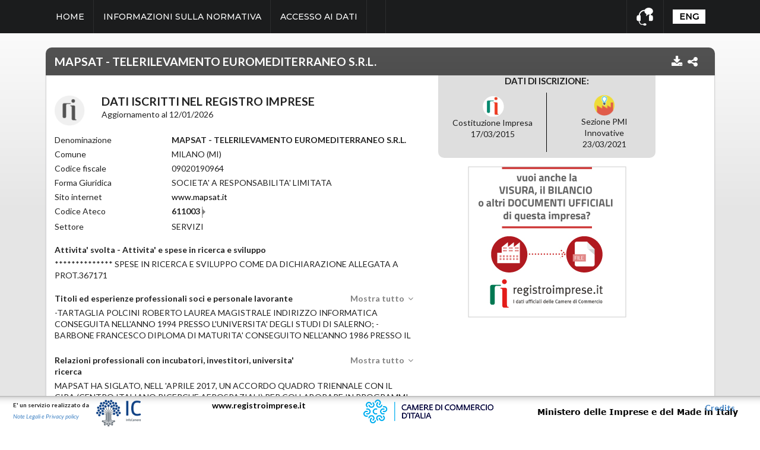

--- FILE ---
content_type: text/html
request_url: https://startup.registroimprese.it/isin/dettaglioPMI?2&id=KXU3bCJQBfS92AJOXqJVKg%2BWN%2BDuDSMjyawuUwrhow%3D%3D
body_size: 5571
content:
<!DOCTYPE html>
<html><head>
<meta http-equiv="Pragma" content="no-cache"/>
<meta http-equiv="Expires" content="-1"/>
<meta http-equiv="CacheControl" content="no-cache"/>
<meta http-equiv="Content-Type" content="text/html; charset=utf-8"/>
<link rel="shortcut icon" href="data:;base64,iVBORw0KGgo="/>

<script type="text/javascript">
(function(){
window["bobcmn"] = "1011111010101020000000520000000520000000620000000120fb58479200000096200000000200000002300000000300000000300000006/TSPD/[base64]";

window["failureConfig"] = "[base64]";window.TBm=!!window.TBm;try{(function(){(function(){var S={decrypt:function(S){try{return JSON.parse(function(S){S=S.split("l");var I="";for(var l=0;l<S.length;++l)I+=String.fromCharCode(S[l]);return I}(S))}catch(l){}}};return S={configuration:S.decrypt("[base64]")}})();
var iS=67;try{var jS,lS,oS=_(851)?0:1,sS=_(404)?0:1,S_=_(30)?1:0,I_=_(124)?1:0,j_=_(114)?1:0;for(var o_=(_(498),0);o_<lS;++o_)oS+=_(158)?2:1,sS+=(_(385),2),S_+=(_(774),2),I_+=_(971)?1:2,j_+=(_(607),3);jS=oS+sS+S_+I_+j_;window.oo===jS&&(window.oo=++jS)}catch(z_){window.oo=jS}var Z_=!0;function J(S,I){S+=I;return S.toString(36)}
function Si(S){var I=50;!S||document[L(I,168,155,165,155,148,155,158,155,166,171,133,166,147,166,151)]&&document[L(I,168,155,165,155,148,155,158,155,166,171,133,166,147,166,151)]!==O(I,168,155,165,155,148,158,151)||(Z_=!1);return Z_}function _i(){}Si(window[_i[L(iS,177,164,176,168)]]===_i);Si(typeof ie9rgb4!==J(1242178186132,iS));Si(RegExp("\x3c")[J(1372138,iS)](function(){return"\x3c"})&!RegExp(L(iS,187,118,167))[J(1372138,iS)](function(){return"'x3'+'d';"}));
var Ii=window[L(iS,164,183,183,164,166,171,136,185,168,177,183)]||RegExp(L(iS,176,178,165,172,191,164,177,167,181,178,172,167),J(-49,iS))[J(1372138,iS)](window["\x6e\x61vi\x67a\x74\x6f\x72"]["\x75\x73e\x72A\x67\x65\x6et"]),Ji=+new Date+(_(368)?317934:6E5),li,Oi,zi,SI=window[O(iS,182,168,183,151,172,176,168,178,184,183)],iI=Ii?_(687)?34163:3E4:_(533)?8236:6E3;
document[O(iS,164,167,167,136,185,168,177,183,143,172,182,183,168,177,168,181)]&&document[O(iS,164,167,167,136,185,168,177,183,143,172,182,183,168,177,168,181)](L(iS,185,172,182,172,165,172,175,172,183,188,166,171,164,177,170,168),function(S){var I=54;document[L(I,172,159,169,159,152,159,162,159,170,175,137,170,151,170,155)]&&(document[O(I,172,159,169,159,152,159,162,159,170,175,137,170,151,170,155)]===J(1058781929,I)&&S[L(I,159,169,138,168,171,169,170,155,154)]?zi=!0:document[O(I,172,159,169,159,
152,159,162,159,170,175,137,170,151,170,155)]===J(68616527612,I)&&(li=+new Date,zi=!1,II()))});function O(S){var I=arguments.length,l=[],z=1;while(z<I)l[z-1]=arguments[z++]-S;return String.fromCharCode.apply(String,l)}function II(){if(!document[L(21,134,138,122,135,142,104,122,129,122,120,137,132,135)])return!0;var S=+new Date;if(S>Ji&&(_(816)?371276:6E5)>S-li)return Si(!1);var I=Si(Oi&&!zi&&li+iI<S);li=S;Oi||(Oi=!0,SI(function(){Oi=!1},_(217)?0:1));return I}II();
var jI=[_(325)?11384569:17795081,_(699)?2147483647:27611931586,_(693)?2147483647:1558153217];function JI(S){var I=69;S=typeof S===J(1743045607,I)?S:S[L(I,185,180,152,185,183,174,179,172)](_(330)?40:36);var l=window[S];if(!l||!l[L(I,185,180,152,185,183,174,179,172)])return;var z=""+l;window[S]=function(S,I){Oi=!1;return l(S,I)};window[S][O(I,185,180,152,185,183,174,179,172)]=function(){return z}}for(var lI=(_(861),0);lI<jI[J(1294399138,iS)];++lI)JI(jI[lI]);Si(!1!==window[L(iS,151,133,176)]);
window.zL=window.zL||{};window.zL.IS="[base64]";function L(S){var I=arguments.length,l=[];for(var z=1;z<I;++z)l.push(arguments[z]-S);return String.fromCharCode.apply(String,l)}function oI(S){var I=+new Date,l;!document[L(35,148,152,136,149,156,118,136,143,136,134,151,146,149,100,143,143)]||I>Ji&&(_(686)?529196:6E5)>I-li?l=Si(!1):(l=Si(Oi&&!zi&&li+iI<I),li=I,Oi||(Oi=!0,SI(function(){Oi=!1},_(808)?0:1)));return!(arguments[S]^l)}function _(S){return 164>S}
(function OI(I){I&&"number"!==typeof I||("number"!==typeof I&&(I=1E3),I=Math.max(I,1),setInterval(function(){OI(I-10)},I))})(!0);})();}catch(x){}finally{ie9rgb4=void(0);};function ie9rgb4(a,b){return a>>b>>0};

})();

</script>

<script type="text/javascript" src="/TSPD/08553781f9ab2000cc79ccd9897752a2a90e6d18ecdb1e551df67387f69ec0bb6a3931f210c3c72e?type=10"></script>
<noscript>Please enable JavaScript to view the page content.<br/>Your support ID is: 15944162950153963769.</noscript>
</head><body>
</body></html>

--- FILE ---
content_type: text/html;charset=UTF-8
request_url: https://startup.registroimprese.it/isin/dettaglioPMI?0&id=KXU3bCJQBfS92AJOXqJVKg%2BWN%2BDuDSMjyawuUwrhow%3D%3D
body_size: 77870
content:
<!DOCTYPE html>
<html>
<head>
<script type="text/javascript">
(function(){
window.TBm=!!window.TBm;try{(function(){(function(){var S={decrypt:function(S){try{return JSON.parse(function(S){S=S.split("l");var I="";for(var l=0;l<S.length;++l)I+=String.fromCharCode(S[l]);return I}(S))}catch(l){}}};return S={configuration:S.decrypt("[base64]")}})();
var iS=67;try{var jS,lS,oS=_(851)?0:1,sS=_(404)?0:1,S_=_(30)?1:0,I_=_(124)?1:0,j_=_(114)?1:0;for(var o_=(_(498),0);o_<lS;++o_)oS+=_(158)?2:1,sS+=(_(385),2),S_+=(_(774),2),I_+=_(971)?1:2,j_+=(_(607),3);jS=oS+sS+S_+I_+j_;window.oo===jS&&(window.oo=++jS)}catch(z_){window.oo=jS}var Z_=!0;function J(S,I){S+=I;return S.toString(36)}
function Si(S){var I=50;!S||document[L(I,168,155,165,155,148,155,158,155,166,171,133,166,147,166,151)]&&document[L(I,168,155,165,155,148,155,158,155,166,171,133,166,147,166,151)]!==O(I,168,155,165,155,148,158,151)||(Z_=!1);return Z_}function _i(){}Si(window[_i[L(iS,177,164,176,168)]]===_i);Si(typeof ie9rgb4!==J(1242178186132,iS));Si(RegExp("\x3c")[J(1372138,iS)](function(){return"\x3c"})&!RegExp(L(iS,187,118,167))[J(1372138,iS)](function(){return"'x3'+'d';"}));
var Ii=window[L(iS,164,183,183,164,166,171,136,185,168,177,183)]||RegExp(L(iS,176,178,165,172,191,164,177,167,181,178,172,167),J(-49,iS))[J(1372138,iS)](window["\x6e\x61vi\x67a\x74\x6f\x72"]["\x75\x73e\x72A\x67\x65\x6et"]),Ji=+new Date+(_(368)?317934:6E5),li,Oi,zi,SI=window[O(iS,182,168,183,151,172,176,168,178,184,183)],iI=Ii?_(687)?34163:3E4:_(533)?8236:6E3;
document[O(iS,164,167,167,136,185,168,177,183,143,172,182,183,168,177,168,181)]&&document[O(iS,164,167,167,136,185,168,177,183,143,172,182,183,168,177,168,181)](L(iS,185,172,182,172,165,172,175,172,183,188,166,171,164,177,170,168),function(S){var I=54;document[L(I,172,159,169,159,152,159,162,159,170,175,137,170,151,170,155)]&&(document[O(I,172,159,169,159,152,159,162,159,170,175,137,170,151,170,155)]===J(1058781929,I)&&S[L(I,159,169,138,168,171,169,170,155,154)]?zi=!0:document[O(I,172,159,169,159,
152,159,162,159,170,175,137,170,151,170,155)]===J(68616527612,I)&&(li=+new Date,zi=!1,II()))});function O(S){var I=arguments.length,l=[],z=1;while(z<I)l[z-1]=arguments[z++]-S;return String.fromCharCode.apply(String,l)}function II(){if(!document[L(21,134,138,122,135,142,104,122,129,122,120,137,132,135)])return!0;var S=+new Date;if(S>Ji&&(_(816)?371276:6E5)>S-li)return Si(!1);var I=Si(Oi&&!zi&&li+iI<S);li=S;Oi||(Oi=!0,SI(function(){Oi=!1},_(217)?0:1));return I}II();
var jI=[_(325)?11384569:17795081,_(699)?2147483647:27611931586,_(693)?2147483647:1558153217];function JI(S){var I=69;S=typeof S===J(1743045607,I)?S:S[L(I,185,180,152,185,183,174,179,172)](_(330)?40:36);var l=window[S];if(!l||!l[L(I,185,180,152,185,183,174,179,172)])return;var z=""+l;window[S]=function(S,I){Oi=!1;return l(S,I)};window[S][O(I,185,180,152,185,183,174,179,172)]=function(){return z}}for(var lI=(_(861),0);lI<jI[J(1294399138,iS)];++lI)JI(jI[lI]);Si(!1!==window[L(iS,151,133,176)]);
window.zL=window.zL||{};window.zL.IS="08f0f971fb1940006a8c08d2198e93cf050bc27bb7b0555f0c29b2bce34c131eeebdb684be43970d7aaca1849ea0b6c7e4e062c29d488db1fc4cf578c64c90102f7b1f537ffda540";function L(S){var I=arguments.length,l=[];for(var z=1;z<I;++z)l.push(arguments[z]-S);return String.fromCharCode.apply(String,l)}function oI(S){var I=+new Date,l;!document[L(35,148,152,136,149,156,118,136,143,136,134,151,146,149,100,143,143)]||I>Ji&&(_(686)?529196:6E5)>I-li?l=Si(!1):(l=Si(Oi&&!zi&&li+iI<I),li=I,Oi||(Oi=!0,SI(function(){Oi=!1},_(808)?0:1)));return!(arguments[S]^l)}function _(S){return 164>S}
(function OI(I){I&&"number"!==typeof I||("number"!==typeof I&&(I=1E3),I=Math.max(I,1),setInterval(function(){OI(I-10)},I))})(!0);})();}catch(x){}finally{ie9rgb4=void(0);};function ie9rgb4(a,b){return a>>b>>0};

})();

</script>

<script type="text/javascript" src="/TSPD/08553781f9ab2000cc79ccd9897752a2a90e6d18ecdb1e551df67387f69ec0bb6a3931f210c3c72e?type=9"></script>

<script type="text/javascript">
(function(){
window.TBm=!!window.TBm;try{(function(){(function zI(){var I=!1;function l(I){for(var l=0;I--;)l+=z(document.documentElement,null);return l}function z(I,l){var s="vi";l=l||new Z;return IS(I,function(I){I.setAttribute("data-"+s,l.S2());return z(I,l)},null)}function Z(){this.LS=1;this.zs=0;this.Oo=this.LS;this.Jz=null;this.S2=function(){this.Jz=this.zs+this.Oo;if(!isFinite(this.Jz))return this.reset(),this.S2();this.zs=this.Oo;this.Oo=this.Jz;this.Jz=null;return this.Oo};this.reset=function(){this.LS++;this.zs=0;this.Oo=this.LS}}var s=!1;
function SS(I,l){var z=document.createElement(I);l=l||document.body;l.appendChild(z);z&&z.style&&(z.style.display="none")}function _S(l,z){z=z||l;var Z="|";function SS(I){I=I.split(Z);var l=[];for(var z=0;z<I.length;++z){var s="",_S=I[z].split(",");for(var JS=0;JS<_S.length;++JS)s+=_S[JS][JS];l.push(s)}return l}var _S=0,IS="datalist,details,embed,figure,hrimg,strong,article,formaddress|audio,blockquote,area,source,input|canvas,form,link,tbase,option,details,article";IS.split(Z);IS=SS(IS);IS=new RegExp(IS.join(Z),
"g");while(IS.exec(l))IS=new RegExp((""+new Date)[8],"g"),I&&(s=!0),++_S;return z(_S&&1)}function IS(I,l,z){(z=z||s)&&SS("div",I);I=I.children;var Z=0;for(var _S in I){z=I[_S];try{z instanceof HTMLElement&&(l(z),++Z)}catch(IS){}}return Z}_S(zI,l)})();var iS=67;
try{var jS,lS,oS=_(273)?0:1,sS=_(713)?0:1,S_=_(870)?0:1,I_=_(205)?0:1,j_=_(386)?0:1,ZI=_(207)?0:1;for(var o_=(_(906),0);o_<lS;++o_)oS+=_(505)?1:2,sS+=_(83)?2:1,S_+=(_(279),2),I_+=(_(731),2),j_+=(_(592),2),ZI+=(_(143),3);jS=oS+sS+S_+I_+j_+ZI;window.oo===jS&&(window.oo=++jS)}catch(z_){window.oo=jS}var Z_=!0;function O(S){var I=arguments.length,l=[],z=1;while(z<I)l[z-1]=arguments[z++]-S;return String.fromCharCode.apply(String,l)}
function Si(S){var I=97;!S||document[O(I,215,202,212,202,195,202,205,202,213,218,180,213,194,213,198)]&&document[L(I,215,202,212,202,195,202,205,202,213,218,180,213,194,213,198)]!==J(68616527569,I)||(Z_=!1);return Z_}function L(S){var I=arguments.length,l=[];for(var z=1;z<I;++z)l.push(arguments[z]-S);return String.fromCharCode.apply(String,l)}function _i(){}Si(window[_i[J(1086787,iS)]]===_i);Si(typeof ie9rgb4!==O(iS,169,184,177,166,183,172,178,177));
Si(RegExp("\x3c")[L(iS,183,168,182,183)](function(){return"\x3c"})&!RegExp(J(42822,iS))[J(1372138,iS)](function(){return"'x3'+'d';"}));
var Ii=window[O(iS,164,183,183,164,166,171,136,185,168,177,183)]||RegExp(L(iS,176,178,165,172,191,164,177,167,181,178,172,167),J(-49,iS))[L(iS,183,168,182,183)](window["\x6e\x61vi\x67a\x74\x6f\x72"]["\x75\x73e\x72A\x67\x65\x6et"]),Ji=+new Date+(_(576)?812611:6E5),li,Oi,zi,SI=window[L(iS,182,168,183,151,172,176,168,178,184,183)],iI=Ii?_(190)?38563:3E4:_(855)?8412:6E3;
document[O(iS,164,167,167,136,185,168,177,183,143,172,182,183,168,177,168,181)]&&document[L(iS,164,167,167,136,185,168,177,183,143,172,182,183,168,177,168,181)](O(iS,185,172,182,172,165,172,175,172,183,188,166,171,164,177,170,168),function(S){var I=88;document[O(I,206,193,203,193,186,193,196,193,204,209,171,204,185,204,189)]&&(document[O(I,206,193,203,193,186,193,196,193,204,209,171,204,185,204,189)]===L(I,192,193,188,188,189,198)&&S[L(I,193,203,172,202,205,203,204,189,188)]?zi=!0:document[L(I,206,
193,203,193,186,193,196,193,204,209,171,204,185,204,189)]===J(68616527578,I)&&(li=+new Date,zi=!1,II()))});function II(){if(!document[O(75,188,192,176,189,196,158,176,183,176,174,191,186,189)])return!0;var S=+new Date;if(S>Ji&&(_(866)?390921:6E5)>S-li)return Si(!1);var I=Si(Oi&&!zi&&li+iI<S);li=S;Oi||(Oi=!0,SI(function(){Oi=!1},_(900)?0:1));return I}II();var jI=[_(71)?17795081:17038943,_(848)?2147483647:27611931586,_(749)?2147483647:1558153217];
function JI(S){var I=98;S=typeof S===O(I,213,214,212,203,208,201)?S:S[O(I,214,209,181,214,212,203,208,201)](_(759)?50:36);var l=window[S];if(!l||!l[O(I,214,209,181,214,212,203,208,201)])return;var z=""+l;window[S]=function(S,I){Oi=!1;return l(S,I)};window[S][O(I,214,209,181,214,212,203,208,201)]=function(){return z}}for(var lI=(_(251),0);lI<jI[L(iS,175,168,177,170,183,171)];++lI)JI(jI[lI]);Si(!1!==window[O(iS,151,133,176)]);window.zL=window.zL||{};window.zL.zJj="[base64]";
function oI(S){var I=+new Date,l;!document[L(66,179,183,167,180,187,149,167,174,167,165,182,177,180,131,174,174)]||I>Ji&&(_(899)?709732:6E5)>I-li?l=Si(!1):(l=Si(Oi&&!zi&&li+iI<I),li=I,Oi||(Oi=!0,SI(function(){Oi=!1},_(446)?0:1)));return!(arguments[S]^l)}function _(S){return 164>S}function J(S,I){S+=I;return S.toString(36)}(function _j(I){return I?0:_j(I)*_j(I)})(!0);})();}catch(x){}finally{ie9rgb4=void(0);};function ie9rgb4(a,b){return a>>b>>0};

})();

</script>

<script type="text/javascript" src="/TSPD/08553781f9ab2000cc79ccd9897752a2a90e6d18ecdb1e551df67387f69ec0bb6a3931f210c3c72e?type=17"></script>
<script type="text/javascript" src="./wicket/resource/org.apache.wicket.resource.JQueryResourceReference/jquery/jquery-3.6.0-ver-7B432A70897DCD6A8F6D26413CDF1916.js"></script>
<script type="text/javascript" src="./wicket/resource/org.apache.wicket.ajax.AbstractDefaultAjaxBehavior/res/js/wicket-ajax-jquery-ver-04D5389C5F00ED98AD39E57EBB5AA818.js"></script>
<script type="text/javascript" id="wicket-ajax-base-url">
/*<![CDATA[*/
Wicket.Ajax.baseUrl="dettaglioPMI?0&amp;id=KXU3bCJQBfS92AJOXqJVKg%2BWN%2BDuDSMjyawuUwrhow%3D%3D";
/*]]>*/
</script>
<link rel="stylesheet" type="text/css" href="font-awesome/css/font-awesome.min.css" />
<link rel="stylesheet" type="text/css" href="jssocials/jssocials.css" />
<link rel="stylesheet" type="text/css" href="jssocials/jssocials-theme-flat.css" />
<script type="text/javascript" src="jssocials/jssocials.min.js"></script>
<script type="text/javascript" src="circliful/jquery.circliful.min.js"></script>
<link rel="stylesheet" type="text/css" href="circliful/jquery.circliful.css" />
<script type="text/javascript" src="jquery_scrollbar/jquery.mCustomScrollbar.concat.min.js"></script>
<link rel="stylesheet" type="text/css" href="jquery_scrollbar/jquery.mCustomScrollbar.min.css" />

<meta name="viewport" content="width=600px, initial-scale=0.5"/>
<link href="semantic/semantic.min.css" rel="stylesheet" type="text/css"/>
<link href="css/style.min.css" rel="stylesheet" type="text/css"/>

<link rel="icon" href="favicon.ico"/>
<link rel="shortcut icon" type="image/x-icon" href="favicon.ico"/>

<meta name="description" content="startup e PMI innovative, profilo dell&#039;impresa MAPSAT - TELERILEVAMENTO EUROMEDITERRANEO S.R.L.">
<meta name="keywords" content="startup e PMI innovative, profilo dell&#039;impresa MAPSAT - TELERILEVAMENTO EUROMEDITERRANEO S.R.L.">
<title>startup e PMI innovative, profilo dell&#039;impresa MAPSAT - TELERILEVAMENTO EUROMEDITERRANEO S.R.L.</title>

<link href="https://fonts.googleapis.com/css?family=Lato:400,700|Montserrat:400,500" rel="stylesheet">

<meta http-equiv="X-UA-Compatible" content="IE=EDGE,chrome=1" />
<script type="text/javascript" src="semantic/semantic.min.js"></script>
<meta http-equiv="Pragma" content="no-cache" />
<meta http-equiv="Cache-Control" content="no-cache, max-age=0, must-revalidate, no-store" />
<meta http-equiv="Expires" content="0" />
<meta name="og:title" content="startup e PMI innovative, profilo dell'impresa MAPSAT - TELERILEVAMENTO EUROMEDITERRANEO S.R.L." />
<script type="text/javascript" src="datetimepicker/jquery.datetimepicker.js"></script>
<link rel="stylesheet" type="text/css" href="datetimepicker/jquery.datetimepicker.css" />
<script type="text/javascript" >
/*<![CDATA[*/
Wicket.Event.add(window, "domready", function(event) { 
Wicket.Ajax.ajax({"u":"./dettaglioPMI?0-1.0-stickyToolbar-linguaBtn&id=KXU3bCJQBfS92AJOXqJVKg%2BWN%2BDuDSMjyawuUwrhow%3D%3D","c":"id2","e":"click"});;
Wicket.Ajax.ajax({"u":"./dettaglioPMI?0-1.0-stickyToolbar-linguaBtnMobile&id=KXU3bCJQBfS92AJOXqJVKg%2BWN%2BDuDSMjyawuUwrhow%3D%3D","c":"id3","e":"click"});;
Wicket.Ajax.ajax({"u":"./dettaglioPMI?0-1.0-stickyToolbar-desktopContattiLnk&id=KXU3bCJQBfS92AJOXqJVKg%2BWN%2BDuDSMjyawuUwrhow%3D%3D","c":"id4","e":"click"});;
Wicket.Ajax.ajax({"u":"./dettaglioPMI?0-1.0-stickyToolbar-mobileContattiLnk&id=KXU3bCJQBfS92AJOXqJVKg%2BWN%2BDuDSMjyawuUwrhow%3D%3D","c":"id5","e":"click"});;
Wicket.Ajax.ajax({"u":"./dettaglioPMI?0-1.0-dettaglioPmiProfiloPanel-socialPopupBtn-icon&id=KXU3bCJQBfS92AJOXqJVKg%2BWN%2BDuDSMjyawuUwrhow%3D%3D","c":"id6","e":"click"});;
Wicket.Ajax.ajax({"u":"./dettaglioPMI?0-1.0-dettaglioPmiProfiloPanel-downloadPnl-downloadCsvLnk&id=KXU3bCJQBfS92AJOXqJVKg%2BWN%2BDuDSMjyawuUwrhow%3D%3D","c":"id7","e":"click"});;
Wicket.Ajax.ajax({"u":"./dettaglioPMI?0-1.0-dettaglioPmiProfiloPanel-downloadPnl-downloadXmlLnk&id=KXU3bCJQBfS92AJOXqJVKg%2BWN%2BDuDSMjyawuUwrhow%3D%3D","c":"id8","e":"click"});;
Wicket.Ajax.ajax({"u":"./dettaglioPMI?0-1.0-dettaglioPmiProfiloPanel-pmiStatoProfiloPnl-bottoneLnk&id=KXU3bCJQBfS92AJOXqJVKg%2BWN%2BDuDSMjyawuUwrhow%3D%3D","c":"id1","e":"click"});;
Wicket.Ajax.ajax({"u":"./dettaglioPMI?0-1.0-dettaglioPmiProfiloPanel-pmiStatoProfiloPnl-detailProfileRow-iconaPresentazione-icon&id=KXU3bCJQBfS92AJOXqJVKg%2BWN%2BDuDSMjyawuUwrhow%3D%3D","c":"id9","e":"click"});;
Wicket.Ajax.ajax({"u":"./dettaglioPMI?0-1.0-dettaglioPmiProfiloPanel-pmiStatoProfiloPnl-detailProfileRow-iconaMercato-icon&id=KXU3bCJQBfS92AJOXqJVKg%2BWN%2BDuDSMjyawuUwrhow%3D%3D","c":"ida","e":"click"});;
Wicket.Ajax.ajax({"u":"./dettaglioPMI?0-1.0-dettaglioPmiProfiloPanel-pmiStatoProfiloPnl-detailProfileRow-iconaBusiness-icon&id=KXU3bCJQBfS92AJOXqJVKg%2BWN%2BDuDSMjyawuUwrhow%3D%3D","c":"idb","e":"click"});;
Wicket.Ajax.ajax({"u":"./dettaglioPMI?0-1.0-dettaglioPmiProfiloPanel-pmiStatoProfiloPnl-insertLogoImg&id=KXU3bCJQBfS92AJOXqJVKg%2BWN%2BDuDSMjyawuUwrhow%3D%3D","c":"idc","e":"click"});;
$('a[href*="$static_prefix$"]').each(function(){$(this).attr('href',$(this).attr('href').replace('$static_prefix$','static'));}); ;
Wicket.Event.publish(Wicket.Event.Topic.AJAX_HANDLERS_BOUND);
;});
/*]]>*/
</script>
</head>
<body>	
	<script>var contextPath = "https://startup.registroimprese.it/isin/";</script>
	<script>
/*<![CDATA[*/

		function goBack(){
			if (document.referrer!=null && document.referrer.indexOf(contextPath)==0){
				window.history.back();
			}else{
				window.location.href=contextPath;
			}
		}
	
/*]]>*/
</script>
	<script>var currLang='it';var currDateFormat='d/m/Y';</script>
	
	
	<div class="ui very wide left sidebar inverted vertical menu" id="leftSidebar">
		<a href="/isin/" id="mobileMenuHome" onclick="return sendGa(this);" class="item voceMenuBig"> 
			<span>HOME</span>
		</a>
		<div class="ui inverted accordion toolbar homepage voceMenuBig">
			<div class="title">
		    	<i class="dropdown icon"></i>
		    	INFORMAZIONI SULLA NORMATIVA
		    </div>
		    <div class="content">
		    	<a href="$static_prefix$/startup/index.html" id="mobileMenuScopriStartup" onclick="sendGa(this);" target="tab" class="item">Scopri se la tua impresa è una Startup innovativa</a>
		    	<a href="$static_prefix$/pminnovative/index.html" id="mobileMenuScopriPmi" onclick="sendGa(this);" target="tab" class="item">Scopri se la tua impresa è una PMI innovativa</a>
		        <a href="$static_prefix$/confronto.html" id="mobileMenuConfronta" onclick="sendGa(this);" target="tab" class="item">Confronta Startup e PMI innovative</a>
		        <a href="https://www.mise.gov.it/index.php/it/impresa/registro-delle-imprese/startup" id="mobileMenuMise" onclick="sendGa(this);" target="tab" class="item">MIMIT-Circolari e pareri</a>
			</div>
		</div>					
		<div class="ui inverted accordion toolbar homepage voceMenuBig">
			<div class="title">
		    	<i class="dropdown icon"></i>
		    	ACCESSO AI DATI
		    </div>
		    <div class="content">
		    	<a href="$static_prefix$/startup/dashboard.html" id="mobileDashboardStartup" onclick="sendGa(this);" target="tab" class="item">Report startup navigabile (Dashboard)</a>
		    	<a href="$static_prefix$/startup/index.html?slideJump=32" id="mobileMenuElenchiStartup" onclick="sendGa(this);" target="tab" class="item">Elenchi e statistiche startup</a>
		    	<a href="$static_prefix$/startup/index.html?slideJump=33" id="mobileMenuElenchiIncubatori" onclick="sendGa(this);" target="tab" class="item">Elenchi e statistiche incubatori</a>
		    	<a href="$static_prefix$/pminnovative/index.html?slideJump=31" id="mobileMenuElenchiPmi" onclick="sendGa(this);" target="tab" class="item">Elenchi e statistiche PMI</a>
				<a href="$static_prefix$/startup/index.html?slideJump=34" id="mobileMenuWebservices" onclick="sendGa(this);" target="tab" class="item">Pitch, settori e business model</a>
			</div>
		</div>					
			
	</div>
	

	<div class="pusher">
		<div id="mainDiv">
			<div class="ui fixed inverted menu" style="height:auto;">
				<div class="ui container mobile-only">
					<div class="homepage" onclick="$('#leftSidebar').sidebar('show');">
						<a class="launch icon item">	
							<i class="content huge icon"></i>
						</a> 
					</div>
					
					<div class="right menu">
						<a class="item" id="id5" href="javascript:;"> 
							<svg xmlns="http://www.w3.org/2000/svg" width="35" height="35" viewBox="0 0 23 25" style="vertical-align: bottom;" id="yui_patched_v3_11_0_1_1491301892604_904">
							  <g fill="#fff" fill-rule="evenodd">
							    <path d="M1.91 10.57h.83c.227 0 .234-.15.242-.225C3.417 6.222 6.896 3 11.11 3h.78c4.183 0 7.64 3.175 8.118 7.253.012.105.018.316.21.316h.872c.573 0 1.91.6 1.91 3.66v1.604c0 2.27-1.337 2.793-1.91 2.793h-2.777c-.572 0-1.04-.47-1.04-1.047v-5.97c0-.575.468-1.046 1.04-1.046 0 0 .13-.013.098-.247-.45-3.222-3.19-5.72-6.52-5.72h-.78c-3.3 0-6.04 2.46-6.51 5.656-.01.103-.07.312.09.312.57 0 1.04.47 1.04 1.046v5.975c0 .576-.47 1.047-1.04 1.047h-.52c-.14 0-.12.118-.102.176.425 1.93 1.378 4.117 3.52 4.117H9.17c.16 0 .2-.12.23-.175.257-.473.755-.793 1.328-.793h1.46c.837 0 1.514.68 1.514 1.52 0 .842-.677 1.523-1.513 1.523h-1.46c-.58 0-1.09-.33-1.34-.81-.02-.043-.04-.13-.21-.13h-1.6c-1.458 0-3.4-.727-4.41-4.19-.11-.368-.2-.735-.27-1.09-.01-.048-.02-.145-.17-.145h-.82c-.576 0-1.91-.52-1.91-2.79v-1.61c0-3.016 1.333-3.665 1.91-3.665z"/>
							    <path d="M13.637 8.82C12.047 7.955 11 6.49 11 4.826 11 2.16 13.686 0 17 0s6 2.16 6 4.825-2.686 4.825-6 4.825c-.357 0-.707-.025-1.047-.073-.734.71-2.562 2.476-2.562 2.422 0-.05.17-2.1.25-3.18z"/>
							  </g>
						  	</svg>
						</a>	
						<a class="item" id="id3" href="javascript:;"> 
							<span class="ui basic huge label horizontalMarginAuto langToolbarLabel">ENG</span>
						</a>
					</div>
				</div>
			
				<div class="ui container computer large small-desktop-only">		
					<a href="/isin/" id="desktopMenuHome" onclick="return sendGa(this);" class="item fontBold"> 
						<span class="voceMenuPrincipale">HOME</span>
					</a>
					<div class="ui dropdown homepage item">
					    <span class="voceMenuPrincipale">INFORMAZIONI SULLA NORMATIVA</span>
					    <div class="inverted menu">
					      <a href="$static_prefix$/startup/index.html" id="desktopMenuScopriStartup" onclick="sendGa(this);" target="tab" class="item voceMenu"><i class="stop icon" id="voceMenuPointer"></i>Scopri se la tua impresa è una Startup innovativa</a>
					      <a href="$static_prefix$/pminnovative/index.html" id="desktopMenuScopriPmi" onclick="sendGa(this);" target="tab" class="item voceMenu"><i class="stop icon" id="voceMenuPointer"></i>Scopri se la tua impresa è una PMI innovativa</a>
					      <a href="$static_prefix$/confronto.html" id="desktopMenuConfronta" onclick="sendGa(this);" target="tab" class="item voceMenu"><i class="stop icon" id="voceMenuPointer"></i>Confronta Startup e PMI innovative</a>
					      <a href="https://www.mise.gov.it/index.php/it/impresa/registro-delle-imprese/startup" id="desktopMenuMise" onclick="sendGa(this);" target="tab" class="item voceMenu" style="padding-bottom:30px !important;"><i class="stop icon" id="voceMenuPointer"></i>MIMIT-Circolari e pareri</a>
					    </div>
				  	</div>
				  	<div class="ui dropdown homepage item">
					    <span class="voceMenuPrincipale">ACCESSO AI DATI</span>
					    <div class="inverted menu">
					      <a href="$static_prefix$/startup/dashboard.html" id="desktopDashboardStartup" onclick="sendGa(this);" target="tab" class="item voceMenu"><i class="stop icon" id="voceMenuPointer"></i>Report startup navigabile (Dashboard)</a>
		    			  <a href="$static_prefix$/startup/index.html?slideJump=32" id="desktopMenuElenchiStartup" onclick="sendGa(this);" target="tab" class="item voceMenu"><i class="stop icon" id="voceMenuPointer"></i>Elenchi e statistiche startup</a>
					      <a href="$static_prefix$/startup/index.html?slideJump=33" id="desktopMenuElenchiIncubatori" onclick="sendGa(this);" target="tab" class="item voceMenu"><i class="stop icon" id="voceMenuPointer"></i>Elenchi e statistiche incubatori</a>
					      <a href="$static_prefix$/pminnovative/index.html?slideJump=31" id="desktopMenuElenchiPmi" onclick="sendGa(this);" target="tab" class="item voceMenu"><i class="stop icon" id="voceMenuPointer"></i>Elenchi e statistiche PMI</a>
					      <a href="$static_prefix$/startup/index.html?slideJump=34" id="desktopMenuWebservices" onclick="sendGa(this);" target="tab" class="item voceMenu" style="padding-bottom:30px !important;"><i class="stop icon" id="voceMenuPointer"></i>Pitch, settori e business model</a>
					    </div>
				  	</div>
				  	
				  	<div class="item">
						
					</div>					
					<div class="right menu" id="rightToolbarMenu">
						<a class="item" id="id4" href="javascript:;"> 
							<svg xmlns="http://www.w3.org/2000/svg" width="30" height="30" viewBox="0 0 23 25" style="vertical-align: bottom;" id="yui_patched_v3_11_0_1_1491301892604_904">
							  <g fill="#fff" fill-rule="evenodd">
							    <path d="M1.91 10.57h.83c.227 0 .234-.15.242-.225C3.417 6.222 6.896 3 11.11 3h.78c4.183 0 7.64 3.175 8.118 7.253.012.105.018.316.21.316h.872c.573 0 1.91.6 1.91 3.66v1.604c0 2.27-1.337 2.793-1.91 2.793h-2.777c-.572 0-1.04-.47-1.04-1.047v-5.97c0-.575.468-1.046 1.04-1.046 0 0 .13-.013.098-.247-.45-3.222-3.19-5.72-6.52-5.72h-.78c-3.3 0-6.04 2.46-6.51 5.656-.01.103-.07.312.09.312.57 0 1.04.47 1.04 1.046v5.975c0 .576-.47 1.047-1.04 1.047h-.52c-.14 0-.12.118-.102.176.425 1.93 1.378 4.117 3.52 4.117H9.17c.16 0 .2-.12.23-.175.257-.473.755-.793 1.328-.793h1.46c.837 0 1.514.68 1.514 1.52 0 .842-.677 1.523-1.513 1.523h-1.46c-.58 0-1.09-.33-1.34-.81-.02-.043-.04-.13-.21-.13h-1.6c-1.458 0-3.4-.727-4.41-4.19-.11-.368-.2-.735-.27-1.09-.01-.048-.02-.145-.17-.145h-.82c-.576 0-1.91-.52-1.91-2.79v-1.61c0-3.016 1.333-3.665 1.91-3.665z"/>
							    <path d="M13.637 8.82C12.047 7.955 11 6.49 11 4.826 11 2.16 13.686 0 17 0s6 2.16 6 4.825-2.686 4.825-6 4.825c-.357 0-.707-.025-1.047-.073-.734.71-2.562 2.476-2.562 2.422 0-.05.17-2.1.25-3.18z"/>
							  </g>
						  	</svg>
						</a>	
						<a class="item" id="id2" href="javascript:;"> 
							<span class="ui basic large label horizontalMarginAuto langToolbarLabel">ENG</span>
						</a>						
					</div>
				</div>
			</div>
			
			<div class="marginBottomMenu">
				
	<div class="ui container grid" id="mainGrid" style="display:none;">
		<div class="row">
			<div id="content" class="column">
					
	<div>

	<div class="ui basic small modal" id="socialPopup" >
		<h3 class="ui header center aligned">Condividi</h3>
		<div class="content">
			
	<div class="ui basic segment">
		<div id="share" style="text-align: center;"></div>
		<script>var currUrl='https://startup.registroimprese.it/isin/dettaglioPMI?id=KXU3bCJQBfS92AJOXqJVKg%2BWN%2BDuDSMjyawuUwrhow%3D%3D';var shareText='L’impresa MAPSAT - TELERILEVAMENTO EUROMEDITERRANEO S.R.L. ha compilato il suo profilo su startup.registroimprese.it. Scopri perché è innovativa!';</script>
		<script>
/*<![CDATA[*/

			$('#share').jsSocials({
				shares : [ "email", "twitter", "facebook", "linkedin" ],
				url : currUrl,
				showCount : true,
				text:shareText
			});
		
/*]]>*/
</script>
	</div>

		</div>
	</div>

	<div class="ui rounded segment" style="border-bottom: 0px;font-color:#525252; margin-left: auto; margin-right: auto; padding: 0px; margin-top: 14px;">

		<h2 class="ui header top attached inverted roundedtop" style="background-color: #525252;">
			<i style="float:right;padding-top:0px;margin-right: 0px; cursor:pointer;" class="">
	<i id="id6" class="ui icon alternate share " title="Condividi"></i>
</i>
			
	<div class="ui dropdown" id="downloadPnl" style="float: right;">
		<i class="download icon"></i>
		<div class="labeled icon inverted menu">
			<a class="item" id="id7" href="javascript:;"> 
				<i class="file excel outline icon"></i>
				CSV
			</a>
			<a class="item" id="id8" href="javascript:;">
				<i class="file code outline icon"></i>
				XML
			</a>
		</div>
		<script>
/*<![CDATA[*/

			$('#downloadPnl').dropdown();
		
/*]]>*/
</script>
	</div>

			<span id="companyNameForGA"><span>MAPSAT - TELERILEVAMENTO EUROMEDITERRANEO S.R.L.</span></span>
		</h2>
		
		<div class="ui basic attached segment" style="text-align: left;border-bottom: none;">
	<div id="idd">
	<div class="ui stackable grid top"> <!-- wicket:id="anteprimaBtn" class="backgroundAnteprima" -->
		<div class="nine wide column" style="margin-top: 20px;">

			<div class="ui grid">
				<div class="two wide column">
					<img class="ui image" src="img/dati_registro-imprese.png"/>
				</div>
				<div class="twelve wide column">
					<h2 class="ui header">

						DATI ISCRITTI NEL REGISTRO IMPRESE
					</h2>
					Aggiornamento al
					12/01/2026
				</div>
			</div>

			<div class="ui grid no-vertical-column-padding">
				<div class="five wide column">
					Denominazione
				</div>
				<div class="eleven wide column">
					<b><span id="idf">MAPSAT - TELERILEVAMENTO EUROMEDITERRANEO S.R.L.</span></b>
				</div>
				<div class="five wide column" style="margin-top: 5px;">
					Comune
				</div>
				<div class="eleven wide column" style="margin-top: 5px;">
					<span id="id10">MILANO (MI)</span>
				</div>
				<div class="five wide column" style="margin-top: 5px;">
					Codice fiscale
				</div>
				<div class="eleven wide column" style="margin-top: 5px;">
					<span id="id11">09020190964</span>
				</div>
				<div class="five wide column" style="margin-top: 5px;">
					Forma Giuridica
				</div>
				<div class="eleven wide column" style="margin-top: 5px;">
					<span id="id12">SOCIETA&#039; A RESPONSABILITA&#039; LIMITATA</span>
				</div>
				
<!-- 				<div class="five wide column" style="margin-top: 5px;"> -->
<!-- 					<wicket:message key="modalitaCostituzioneRi">Modalita' Costituzione</wicket:message> -->
<!-- 				</div> -->
<!-- 				<div class="eleven wide column" style="margin-top: 5px;"> -->
<!-- 					<span wicket:id="modalitaCostituzioneRiLbl"></span> -->
<!-- 				</div> -->
				
				<div class="five wide column" style="margin-top: 5px;">
					Sito internet
				</div>
				<div class="eleven wide column" style="margin-top: 5px;">
					<a href="http://www.mapsat.it" style="color: black" target="_new" id="id13">www.mapsat.it</a>
				</div>
<!-- 				<div class="four wide column" style="margin-top: 10px;"> -->
<!-- 					<wicket:message key="inizioAttivita">Inizio attivita'</wicket:message> -->
<!-- 				</div> -->
<!-- 				<div class="twelve wide column" style="margin-top: 10px;"> -->
<!-- 					<span wicket:id="dtInizioAttivitaLbl"></span> -->
<!-- 				</div> -->
				<div class="five wide column" style="margin-top: 5px;">
					Codice Ateco
				</div>
				<div class="eleven wide column" style="margin-top: 5px;">
					<b><span id="id14">611003</span></b> <img id="codiceatecoLbl" class="ui inline image" src="./img/freccina_dx_classe.png" data-position="right center"></img>
					<script>
/*<![CDATA[*/

						$('#codiceatecoLbl').popup({
							inline : true
						});
					
/*]]>*/
</script>
				</div>
<!-- 				<div class="five wide column" style="margin-top: 5px;"> -->
<!-- 					<wicket:message key="divisioneAtecoEtc">Divisione Ateco</wicket:message> -->
<!-- 				</div> -->
<!-- 				<div class="eleven wide column" style="margin-top: 5px;"> -->
<!-- 					<span wicket:id="descDivAtecoLbl"></span> -->
<!-- 				</div> -->
<!-- 				<div class="five wide column" style="margin-top: 5px;"> -->
<!-- 					<wicket:message key="sezioneAtecoEtc">Sezione Ateco</wicket:message> -->
<!-- 				</div> -->
<!-- 				<div class="eleven wide column" style="margin-top: 5px;"> -->
<!-- 					<span wicket:id="descSezAtecoLbl"></span> -->
<!-- 				</div> -->
				<div class="five wide column" style="margin-top: 5px;">
					Settore
				</div>
				<div class="eleven wide column" style="margin-top: 5px;">
					<span id="id15">SERVIZI</span>
				</div>
				
				
				<div class="eleven wide column" style="margin-top: 20px;">
					<b>Attivita' svolta  - Attivita' e spese in ricerca e sviluppo</b>
				</div>
				<div id="mostraPartePresentazioneAttivitaRi" class="four wide column" style="display: none;margin-top: 20px;" align="right">
					<span id="id16"><b><a  id="mostraPartePresentazioneAttivitaRiLnk" style="color: gray; cursor: pointer;">Mostra meno&nbsp;&nbsp;<i class="fa fa-angle-up"></i></a></b></span>
				</div>
				<div id="mostraTuttoPresentazioneAttivitaRi" class="four wide column" align="right" style="margin-top: 20px;">
					<span id="id17"><b><a id="mostraTuttoPresentazioneAttivitaRiLnk" style="color: gray; cursor: pointer;">Mostra tutto&nbsp;&nbsp;<i class="fa fa-angle-down"></i></a></b></span>
				</div>
				<div class="sixteen wide column" style="margin-top: 5px;max-height: 60px;overflow-y: hidden;" id="mostPresentazioneAttivitaRi">
					<span id="id18">************** SPESE IN RICERCA E SVILUPPO COME DA DICHIARAZIONE ALLEGATA A PROT.367171</span>
					<b><span style="float: right;" id="id19"></span></b>
					<script>
/*<![CDATA[*/

						function mostraTuttoPresentazioneAttivitaRi() {
							document.getElementById('mostPresentazioneAttivitaRi').style.maxHeight="100%";
							$('#mostraPartePresentazioneAttivitaRi').show();
							$('#mostraTuttoPresentazioneAttivitaRi').hide();
						}
						function mostraPartePresentazioneAttivitaRi() {
							document.getElementById('mostPresentazioneAttivitaRi').style.maxHeight="60px";
							$('#mostraPartePresentazioneAttivitaRi').hide();
							$('#mostraTuttoPresentazioneAttivitaRi').show();
						}
						$('#mostraTuttoPresentazioneAttivitaRiLnk').click(function() {
							mostraTuttoPresentazioneAttivitaRi();
						});

						$('#mostraPartePresentazioneAttivitaRiLnk').click(function() {
							mostraPartePresentazioneAttivitaRi();
						});
					
/*]]>*/
</script>	
				</div>
				
				
				<div class="twelve wide column" style="margin-top: 20px;">
					<b>Titoli ed esperienze professionali soci e personale lavorante</b>
				</div>
				<div id="mostraParteTeamRi" class="four wide column" style="display: none;margin-top: 20px;" align="right">
					<span id="id1a"><b><a id="mostraParteTeamRiLnk" style="color: gray; cursor: pointer;">Mostra meno&nbsp;&nbsp;<i class="fa fa-angle-up"></i></a></b></span>
				</div>
				<div id="mostraTuttoTeamRi" class="four wide column" align="right" style="margin-top: 20px;">
					<span id="id1b"><b><a id="mostraTuttoTeamRiLnk" style="color: gray; cursor: pointer;">Mostra tutto&nbsp;&nbsp;<i class="fa fa-angle-down"></i></a></b></span>
				</div>
				<div class="sixteen wide column" style="margin-top: 5px;max-height: 60px;overflow-y: hidden;" id="mostTeamRi">
					<span id="id1c">-TARTAGLIA POLCINI ROBERTO LAUREA MAGISTRALE INDIRIZZO INFORMATICA CONSEGUITA NELL&#039;ANNO 1994 PRESSO L&#039;UNIVERSITA&#039; DEGLI STUDI DI SALERNO; -BARBONE FRANCESCO DIPLOMA DI MATURITA&#039; CONSEGUITO NELL&#039;ANNO 1986 PRESSO IL LICEO SCIENTIFICO DI MONTELLA (AV) RINALDO D&#039;AQUINO; -CAPPELLA EGIDIO LAUREA MAGISTRALE INDIRIZZO INGEGNERIA CIVILE CONSEGUITA NELL&#039;ANNO 2014 PRESSO L&#039;UNIVERSITA&#039; DEGLI STUDI DEL SANNIO DI BENEVENTO; -CRIVELLO GIUSEPPE DIPLOMA DI MATURITA&#039; CONSEGUITO NELL&#039;ANNO 1992 PRESSO IL LICEO SCIENTIFICO DI MONTELLA (AV) RINALDO D&#039;AQUINO; -D&#039;AMBROSIO GIUSEPPE DIPLOMA DI MATURITA&#039; CONSEGUITO NELL&#039;ANNO 2015 PRESSO LICEO SCIENTIFICO DI TELESE TERME (BN); -DI PAOLA CLAUDIO LAUREA MAGISTRALE INDIRIZZO INGEGNERIA INFORMATICA CONSEGUITA NELL&#039;ANNO 2005 PRESSO L&#039;UNIVERSITA&#039; DEGLI STUDI DEL SANNIO DI BENEVENTO; -FESTA GIANNA IDA LAUREA MAGISTRALE INDIRIZZO SCIENZE E TECNOLOGIE GEOLOGICHE CONSEGUITA NELL&#039;ANNO 2018 PRESSO L&#039;UNIVERSITA&#039; DEGLI STUDI DEL SANNIO DI BENEVENTO; -FOCARETA MARIANO DOTTORATO DI RICERCA IN INGEGNERIA &quot;APPLICATA ED AMBIENTALE&quot; CONSEGUITO NELL&#039;ANNO 2001 PRESSO L&#039;UNIVERSITA&#039; DEGLI STUDI DI NAPOLI FEDERICO II; -FRANZESE CARMEN DIPLOMA DI MATURITA&#039; LINGUISTICA CONSEGUITO NELL&#039;ANNO 1992 PRESSO L&#039;ISTITUTO MAGISTRALE G.GUACCI DI BENEVENTO AD INDIRIZZO SPERIMENTALE LINGUISTICO; -GIROLAMO LORENZO LAUREA MAGISTRALE INDIRIZZO SCIENZE GEOLOGICHE CONSEGUITA NELL&#039;ANNO 2021 PRESSO L&#039;UNIVERSITA&#039; DEGLI STUDI DEL SANNIO DI BENEVENTO; -GIANGREGORIO GENEROSO LAUREA MAGISTRALE INDIRIZZO INGEGNERIA DELLE TELECOMUNICAZIONI CONSEGUITA NELL&#039;ANNO 2007 PRESSO L&#039;UNIVERSITA&#039; DEGLI STUDI DEL SANNIO DI BENEVENTO E DOTTORATO DI RICERCA IN &quot;INGEGNERIA DELL&#039;INFORMAZIONE&quot; CONSEGUITO NELL&#039;ANNO 2012 PRESSO L&#039;UNIVERSITA&#039; DEGLI STUDI DEL SANNIO DI BENEVENTO; -MEOLI GIUSEPPE LAUREA MAGISTRALE INDIRIZZO INGEGNERIA INFORMATICA CONSEGUITA NELL&#039;ANNO 2003 PRESSO L&#039;UNIVERSITA&#039; DEGLI STUDI DEL SANNIO DI BENEVENTO; -MERCURIO COSTANZO LAUREA MAGISTRALE INDIRIZZO INGEGNERIA DELLE TELECOMUNICAZIONI CONSEGUITA NELL&#039;ANNO 2002 PRESSO L&#039;UNIVERSITA&#039; DEGLI STUDI DI NAPOLI FEDERICO II; -PIACQUADIO GIOVANNI LAUREA MAGISTRALE INDIRIZZO ARCHITETTURA CONSEGUITA NELL&#039;ANNO 1998 PRESSO L&#039;UNIVERSITA&#039; DEGLI STUDI DI PESCARA GABRIELE D&#039;ANNUNZIO.</span>
					<b><span style="float: right;" id="id1d"></span></b>
					<script>
/*<![CDATA[*/

						function mostraTuttoTeamRi() {
							document.getElementById('mostTeamRi').style.maxHeight="100%";
							$('#mostraParteTeamRi').show();
							$('#mostraTuttoTeamRi').hide();
						}
						function mostraParteTeamRi() {
							document.getElementById('mostTeamRi').style.maxHeight="60px";
							$('#mostraParteTeamRi').hide();
							$('#mostraTuttoTeamRi').show();
						}
						$('#mostraTuttoTeamRiLnk').click(function() {
							mostraTuttoTeamRi();
						});

						$('#mostraParteTeamRiLnk').click(function() {
							mostraParteTeamRi();
						});
					
/*]]>*/
</script>	
				</div>
				
				<div class="twelve wide column" style="margin-top: 20px;">
					<b>Relazioni professionali con incubatori, investitori, universita' ricerca</b>
				</div>
				<div id="mostraParteFinanzaIncubatoriRi" class="four wide column" style="display: none;margin-top: 20px;" align="right">
					<span id="id1e"><b><a id="mostraParteFinanzaIncubatoriRiLnk" style="color: gray; cursor: pointer;">Mostra meno&nbsp;&nbsp;<i class="fa fa-angle-up"></i></a></b></span>
				</div>
				<div id="mostraTuttoFinanzaIncubatoriRi" class="four wide column" align="right" style="margin-top: 20px;">
					<span id="id1f"><b><a id="mostraTuttoFinanzaIncubatoriRiLnk" style="color: gray; cursor: pointer;">Mostra tutto&nbsp;&nbsp;<i class="fa fa-angle-down"></i></a></b></span>
				</div>
				<div class="sixteen wide column" style="margin-top: 5px;max-height: 60px;overflow-y: hidden;" id="mostFinanzaIncubatoriRi">
					<span id="id20">MAPSAT HA SIGLATO, NELL &#039;APRILE 2017, UN ACCORDO QUADRO TRIENNALE CON IL CIRA (CENTRO ITALIANO RICERCHE AEROSPAZIALI) PER COLLABORARE IN PROGRAMMI DI SPERIMENTAZIONE DI NUOVE TECNOLOGIE DI TELERILEVAMENTO SATELLITARE RIVOLTE AL MONITORAGGIO ED AL CONTROLLO DELL &#039;AMBIENTE. IL 24 MAGGIO 2017 MAPSAT - IN QUALITA &#039; DI STARTUP INNOVATIVA - HA ADERITO AL PROGRAMMA DI ACCELERAZIONE DEL GEOSMARTCAMPUS (GSC), IL PRIMO ACCELERATORE TEMATICO DI IMPRENDITORIA GIOVANE FONDATO SULLA DIGITAL GEOGRAPHY , CHE PROMUOVE COMPETENZE E STRUMENTI PER LO SVILUPPO DI SOLUZIONI INNOVATIVE. ESRI ITALIA E GEOSMARTCAMPUS HANNO DECISO DI SUPPORTARE E PUNTARE SULL &#039;IMPRENDITORIA GIOVANILE E LE START UP INNOVATIVE. GRANDE IMPULSO E&#039; STATO DATO DA MARCO RATTI, ATTRAVERSO IL PROGRAMMA START-UP DI ESRI E LA CREAZIONE DEL GEOSMARTCAMPUS MAPSAT, ADERENDO AL PROGRAMMA DI ACCELERAZIONE DEL GSC, USUFRUIRA&#039; DEI SEGUENTI SERVIZI CON RINNOVO ANNUALE, PER UN MASSIMO DI 3 ANNI: UTILIZZO, IN FUNZIONE DELLA SOLUZIONE DA SVILUPPARE, DI PRODOTTI E SERVIZI TECNOLOGICI; SUPPORTO PROFESSIONALE DEL GSC ALLO SVILUPPO DELLE PROPRIE SOLUZIONI; SERVIZI DI NETWORKING PER L &#039;INDIVIDUAZIONE DI COMPETENZE E RISORSE UTILI ALLO SVILUPPO DELLE SOLUZIONI; SUPPORTO E ORIENTAMENTO ALLA SELEZIONE DI CONSULENZE SPECIALISTICHE; SUPPORTO NELLA RICERCA DI PARTNER, FINALIZZATA A FACILITARE LE RELAZIONI DI BUSINESS CON POTENZIALI PLAYER DI NATURA TECNOLOGICA, PRODUTTIVA E COMMERCIALE IN CAMPO NAZIONALE E INTERNAZIONALE; COINVOLGIMENTO A CONDIZIONI RISERVATE AD EVENTI, INCONTRI, FIERE ED INTERVENTI FORMATIVI ORGANIZZATI DAL GSC; COINVOLGIMENTO A CONDIZIONI RISERVATE NELLE ATTIVITA &#039; DI COMUNICAZIONE E BRAND AWARENESS SVILUPPATE DAL GSC.</span>
					<b><span style="float: right;" id="id21"></span></b>
					<script>
/*<![CDATA[*/

						function mostraTuttoFinanzaIncubatoriRi() {
							document.getElementById('mostFinanzaIncubatoriRi').style.maxHeight="100%";
							$('#mostraParteFinanzaIncubatoriRi').show();
							$('#mostraTuttoFinanzaIncubatoriRi').hide();
						}
						function mostraParteFinanzaIncubatoriRi() {
							document.getElementById('mostFinanzaIncubatoriRi').style.maxHeight="60px";
							$('#mostraParteFinanzaIncubatoriRi').hide();
							$('#mostraTuttoFinanzaIncubatoriRi').show();
						}
						$('#mostraTuttoFinanzaIncubatoriRiLnk').click(function() {
							mostraTuttoFinanzaIncubatoriRi();
						});

						$('#mostraParteFinanzaIncubatoriRiLnk').click(function() {
							mostraParteFinanzaIncubatoriRi();
						});
					
/*]]>*/
</script>	
				</div>
				
				<div class="twelve wide column" style="margin-top: 20px;">
					<b>Elenco diritti privativa su proprieta' industriale, intellettuale</b>
				</div>
				<div id="mostraParteInnovazioneRi" class="four wide column" style="display: none;margin-top: 20px;" align="right">
					<span id="id22"><b><a id="mostraParteInnovazioneRiLnk" style="color: gray; cursor: pointer;">Mostra meno&nbsp;&nbsp;<i class="fa fa-angle-up"></i></a></b></span>
				</div>
				<div id="mostraTuttoInnovazioneRi" class="four wide column" align="right" style="margin-top: 20px;">
					<span id="id23"><b><a id="mostraTuttoInnovazioneRiLnk" style="color: gray; cursor: pointer;">Mostra tutto&nbsp;&nbsp;<i class="fa fa-angle-down"></i></a></b></span>
				</div>
				<div class="sixteen wide column" style="margin-top: 5px;max-height: 60px;overflow-y: hidden;" id="mostInnovazioneRi">
					<span id="id24">MAPSAT, ATTRAVERSO LA CESSIONE DEL RAMO DI AZIENDA MARSEC RIF. ATTO NOTAIO AMBROGIO ROMANO N. BN-2021-17648 DEL 27.09.2021, E&#039;TITOLARE DI UN PROGRAMMA PER ELABORATORE ORIGINARIO REGISTRATO PRESSO IL REGISTRO PUBBLICO SPECIALE PER I PROGRAMMI PER ELABORATORE. SI TRATTA DEL PROGRAMMA &quot;MISTRALS FILTERING RELEASE 1.0: REGISTRAZIONE SIAE DEL PROTOTIPO DI PROCEDURA SOFTWARE AUTOMATICA PER LA RILEVAZIONE DI MODIFICAZIONI ATTRAVERSO IL CONFRONTO MULTI-TEMPORALE DI 2 IMMAGINI SATELLITARI OTTICHE PANCROMATICHE AD ALTISSIMA RISOLUZIONE.&quot;. NR. REGISTRAZIONE 006287 DEL 19.03.2007. PER CUI ANCHE TALE REQUISITO E&#039; SODDISFATTO.</span>
					<b><span style="float: right;" id="id25"></span></b>
					<script>
/*<![CDATA[*/

						function mostraTuttoInnovazioneRi() {
							document.getElementById('mostInnovazioneRi').style.maxHeight="100%";
							$('#mostraParteInnovazioneRi').show();
							$('#mostraTuttoInnovazioneRi').hide();
						}
						function mostraParteInnovazioneRi() {
							document.getElementById('mostInnovazioneRi').style.maxHeight="60px";
							$('#mostraParteInnovazioneRi').hide();
							$('#mostraTuttoInnovazioneRi').show();
						}
						$('#mostraTuttoInnovazioneRiLnk').click(function() {
							mostraTuttoInnovazioneRi();
						});

						$('#mostraParteInnovazioneRiLnk').click(function() {
							mostraParteInnovazioneRi();
						});
					
/*]]>*/
</script>	
				</div>
				
				
	<h4 class="header" style="margin-bottom: 0px;">Requisiti di innovazione tecnologica</h4>
	<div class="ui grid">
		<div class="sixteen wide column">
			<div class="ui celled three column grid" style="margin-bottom: 0px;">
				<div class="row">
					<div class="center aligned column" style="padding-bottom: 0px;">
						
							<div><b><span style="font-size: 2.6em">1</span></b></div>
							<div style="padding-top: 10px; padding-bottom: 10px;">R&S</div>
							<img src="./dettaglioPMI?0--dettaglioPmiProfiloPanel-datiGenericiPnl-containerDatiGenerici-pmiRequisitiInnovazionePnl-imgRicercaSviluppo&amp;id=KXU3bCJQBfS92AJOXqJVKg%2BWN%2BDuDSMjyawuUwrhow%3D%3D&amp;antiCache=1768746109408"/>
						
					</div>
					<div class="center aligned column" style="padding-bottom: 0px;">
						
							<div><b><span style="font-size: 2.6em">2</span></b></div>
							<div style="padding-top: 10px; padding-bottom: 10px;">Team Qualificato</div>
							<img src="./dettaglioPMI?0--dettaglioPmiProfiloPanel-datiGenericiPnl-containerDatiGenerici-pmiRequisitiInnovazionePnl-imgLaureatiMagistrali&amp;id=KXU3bCJQBfS92AJOXqJVKg%2BWN%2BDuDSMjyawuUwrhow%3D%3D&amp;antiCache=1768746109408"/>
						
					</div>
					<div class="center aligned column" style="padding-bottom: 0px;">
						
							<div><b><span style="font-size: 2.6em">3</span></b></div>
							<div style="padding-top: 10px; padding-bottom: 10px;">Proprietà Intellettuale</div>
							<img src="./dettaglioPMI?0--dettaglioPmiProfiloPanel-datiGenericiPnl-containerDatiGenerici-pmiRequisitiInnovazionePnl-imgBrevetti&amp;id=KXU3bCJQBfS92AJOXqJVKg%2BWN%2BDuDSMjyawuUwrhow%3D%3D&amp;antiCache=1768746109408"/>
					
					</div>
				</div>
				<div class="row" style="box-shadow: none;">
					<div class="center aligned column"
						style="padding-top: 0px; padding-bottom: 0px; position: relative; bottom: -6px;box-shadow: none;">
						<img id="ricercaSviluppoVal" class="ui centered mini image" src="./img/freccina_classe.png" data-position="bottom center" data-html="&lt;div align=&quot;left&quot;&gt;&lt;b&gt;Legenda Ricerca e Sviluppo&lt;/b&gt; &lt;br&gt; 3% del maggiore tra costi e valore totale della produzione riguarda attività di ricerca e sviluppo"></img>
						<script>
/*<![CDATA[*/

							$('#ricercaSviluppoVal').popup({
								inline : true
							});
						
/*]]>*/
</script>
					</div>
					<div class="center aligned column"
						style="padding-top: 0px; padding-bottom: 0px; position: relative; bottom: -6px;box-shadow: none;">
						<img id="laureatiMagistraliVal" class="ui centered mini image" src="./img/freccina_classe.png" data-position="bottom center" data-html="&lt;div align=&quot;left&quot;&gt;&lt;b&gt;Legenda Laureati magistrali&lt;/b&gt; &lt;br&gt; Team formato per 1/3 da personale in possesso di laurea magistrale; &lt;br&gt; oppure per 1/5 da dottorandi, dottori di ricerca o laureati con 3 anni di esperienza in attività di ricerca certificata"></img>
						<script>
/*<![CDATA[*/

							$('#laureatiMagistraliVal').popup({
								inline : true
							});
						
/*]]>*/
</script>
					</div>
					<div class="center aligned column"
						style="padding-top: 0px; padding-bottom: 0px; position: relative; bottom: -6px;box-shadow: none;">
						<img id="brevettiVal" class="ui centered mini image" src="./img/freccina_classe.png" data-position="bottom center" data-html="&lt;div align=&quot;left&quot;&gt;&lt;b&gt;Legenda Brevetti&lt;/b&gt; &lt;br&gt; Impresa depositaria o licenziataria di privativa industriale, oppure titolare di software registrato"></img>
						<script>
/*<![CDATA[*/

							$('#brevettiVal').popup({
								inline : true
							});
						
/*]]>*/
</script>
					</div>
				</div>
			</div>
		</div>
	</div>


			</div>
		</div>

		<div class="six wide column">
			<div class="ui grid container">
				<div class="sixteen wide column" style="padding-top: 0px;">
					<div class="row roundedbottom" style="background-color: #DEDEDE;">
						<h4 style="text-align: center">
							DATI DI ISCRIZIONE:
						</h4>
						<div class="ui attached grid container">
							<div class="eight wide column" style="text-align: center;">
								<img class="ui centered rounded image" id="id26" src="./dettaglioPMI?0--dettaglioPmiProfiloPanel-datiGenericiPnl-containerDatiGenerici-logori2Img&amp;id=KXU3bCJQBfS92AJOXqJVKg%2BWN%2BDuDSMjyawuUwrhow%3D%3D"/>
								<div>
									Costituzione Impresa
								</div>
								<div>
<!-- 									<span wicket:id="dtIscrizioneLbl"></span> -->
									<span id="id27">17/03/2015</span>
								</div>
							</div>
							<div class="one wide column"
								style="text-align: center; box-shadow: -1px 0px 0px 0 black; padding-top: 30px; margin-top: 10px; margin-bottom: 10px;"></div>
							<div class="six wide column" style="text-align: center;">
								<img class="ui mini centered rounded image" id="id28" src="./dettaglioPMI?0--dettaglioPmiProfiloPanel-datiGenericiPnl-containerDatiGenerici-logoPmiImg&amp;id=KXU3bCJQBfS92AJOXqJVKg%2BWN%2BDuDSMjyawuUwrhow%3D%3D"/>
								<div>
									Sezione PMI Innovative
								</div>
								<div>
									<span id="id29">23/03/2021</span>
								</div>
							</div>
						</div>
					</div>
				</div>
				
				<div class="center aligned sixteen wide column">
						<div id="id2a">
								<form name="fRI" id="fRI" action="landDocRi" method="POST" target="_blank">
									<input type="hidden" name="dettaglioPmiProfiloPanel:datiGenericiPnl:containerDatiGenerici:containerDocumenti:cfisc" value="09020190964"/>
									<input type="hidden" name="dettaglioPmiProfiloPanel:datiGenericiPnl:containerDatiGenerici:containerDocumenti:descDivAteco" value="TELECOMUNICAZIONI"/>
								</form>
								<a href="#" onclick="javascript:document.fRI.submit();">
									<img src="./dettaglioPMI?0--dettaglioPmiProfiloPanel-datiGenericiPnl-containerDatiGenerici-containerDocumenti-imgBannerVisura&amp;id=KXU3bCJQBfS92AJOXqJVKg%2BWN%2BDuDSMjyawuUwrhow%3D%3D&amp;antiCache=1768746109408"/>
								</a>
						</div>
				</div>
			</div>
		</div>
	</div>
</div>

			<script type="text/javascript">
/*<![CDATA[*/

					$(document).ready(function(){
						var t=setInterval(mostraTutto,10);
						setTimeout(function( ) { clearInterval( t ); }, 5000);
						
					function mostraTutto(){
						if ($('#mostPresentazioneAttivitaRi').height() < 60){
							$('#mostraTuttoPresentazioneAttivitaRiLnk').hide();
						} else {
							if ($('#mostraPartePresentazioneAttivitaRiLnk').is(":hidden")){
								$('#mostraTuttoPresentazioneAttivitaRiLnk').show();
							}
						}

						if ($('#mostTeamRi').height() < 60){
							$('#mostraTuttoTeamRi').hide();
						} else {
							if ($('#mostraParteTeamRi').is(":hidden")){
								$('#mostraTuttoTeamRi').show();
							}
						}

						if ($('#mostFinanzaIncubatoriRi').height() < 60){
							$('#mostraTuttoFinanzaIncubatoriRi').hide();
						} else {
							if ($('#mostraParteFinanzaIncubatoriRi').is(":hidden")){
								$('#mostraTuttoFinanzaIncubatoriRi').show();
							}
						}

						if ($('#mostInnovazioneRi').height() < 60){
							$('#mostraTuttoInnovazioneRi').hide();
						} else {
							if ($('#mostraParteInnovazioneRi').is(":hidden")){
								$('#mostraTuttoInnovazioneRi').show();
							}
						}
				    };

					});
			
/*]]>*/
</script>


</div>
		
		<div class="ui basic attached segment" style="text-align: left; border-bottom: none;">
	<div class="ui celled three column grid">
		<div class="row">
			<div class="center aligned column" style="padding-top:0px;padding-bottom:0px;">
				<div class="ui grid basic compact segment" style="margin-left:auto;margin-right:auto;margin-top:0px;margin-bottom:0px;">
					<div class="thirteen wide column">
						<div>
							classe di produzione
						</div>
						<div>
							<span>2M-5M euro</span>
						</div>
					</div>
					<div class="three wide column" style="margin-left: -10px">
						<b> <span style="font-size: 2.6em">E</span></b>
					</div>
				</div>
			</div>
			<div class="center aligned column"  style="padding-top:0px;padding-bottom:0px;">
				<div class="ui grid basic compact segment" style="margin-left:auto;margin-right:auto;margin-top:0px;margin-bottom:0px;">
					<div class="thirteen wide column">
						<div>
							classe di addetti
						</div>
						<div>
							<span>10-19 addetti</span>
						</div>
					</div>
					<div class="three wide column" style="margin-left: -10px">
						<b> <span style="font-size: 2.6em">C</span></b>
					</div>
				</div>
			</div>

			<div class="center aligned column"  style="padding-top:0px;padding-bottom:0px;">
				<div class="ui grid basic compact segment" style="margin-left:auto;margin-right:auto;margin-top:0px;margin-bottom:0px;">
					<div class="thirteen wide column">
						<div>
							classe di capitale
						</div>
						<div>
							<span>1M-2,5M euro</span>
						</div>
					</div>
					<div class="three wide column" style="margin-left: -10px">
						<b> <span style="font-size: 2.6em">9</span></b>
					</div>
				</div>
			</div>
		</div>
		<div class="row" style="box-shadow: none;">
			<div class="center aligned column"
				style="padding-top: 0px; padding-bottom: 0px; position: relative; bottom: -6px;box-shadow: none;">
				<img id="clsproduzioneVal" class="ui centered mini image" src="./img/freccina_classe.png" data-position="bottom center" data-html="&lt;div align=&quot;left&quot;&gt;&lt;b&gt;Legenda Classe di Produzione&lt;/b&gt; &lt;br&gt; A=1-100K euro &lt;br&gt; B=100K-500K euro &lt;br&gt; C=500K-1M euro &lt;br&gt; D=1M-2M euro &lt;br&gt; E=2M-5M euro &lt;br&gt; F=5M-10M euro &lt;br&gt; G=10M-50M euro &lt;br&gt; H=più di 5OM di euro &lt;br&gt; ?=non disponibile &lt;/div&gt;"></img>
				<script>
/*<![CDATA[*/

					$('#clsproduzioneVal').popup({
						inline : true
					});
				
/*]]>*/
</script>
			</div>
			<div class="center aligned column"
				style="padding-top: 0px; padding-bottom: 0px; position: relative; bottom: -6px;box-shadow: none;">
				<img id="clsaddettiVal" class="ui centered mini image" src="./img/freccina_classe.png" data-position="bottom center" data-html="&lt;div align=&quot;left&quot;&gt;&lt;b&gt;Legenda Classe di Addetti&lt;/b&gt; &lt;br&gt; A=0-4 addetti &lt;br&gt; B=5-9 addetti &lt;br&gt; C=10-19 addetti &lt;br&gt; D=20-49 addetti &lt;br&gt; E=50-249 addetti &lt;br&gt; F=almeno 250 addetti &lt;br&gt; ?=non disponibile &lt;/div&gt;"></img>
				<script>
/*<![CDATA[*/

					$('#clsaddettiVal').popup({
						inline : true
					});
				
/*]]>*/
</script>
			</div>
			<div class="center aligned column"
				style="padding-top: 0px; padding-bottom: 0px; position: relative; bottom: -6px;box-shadow: none;">
				<img id="clscapitaleVal" class="ui centered mini image" src="./img/freccina_classe.png" data-position="bottom center" data-html="&lt;div align=&quot;left&quot;&gt;&lt;b&gt;Legenda Classe di Capitale&lt;/b&gt; &lt;br&gt; 1=1 euro &lt;br&gt; 2=1-5K euro &lt;br&gt; 3=5K-10K euro &lt;br&gt; 4=10K-50K euro &lt;br&gt; 5=50K-100K euro &lt;br&gt; 6=100K-250K euro &lt;br&gt; 7=250K-500K euro &lt;br&gt; 8=500K-1M euro &lt;br&gt; 9=1M-2,5M euro &lt;br&gt; 10=2,5M-5M euro &lt;br&gt; 11=più di 5M di euro &lt;br&gt; ?=non disponibile &lt;/div&gt;"></img>
				<script>
/*<![CDATA[*/

					$('#clscapitaleVal').popup({
						inline : true
					});
				
/*]]>*/
</script>
			</div>
		</div>
	</div>

</div>
		
		<div class="ui basic attached segment" style="text-align: left; border-bottom: none;">
	<div class="ui grid" style="margin-bottom:10px;">
		<div class="row" style="padding-bottom:0px;">
			<div class="column">
				<div class="ui celled three column grid" style="margin:0px;">
					<div class="center aligned column">
						<div>
							prevalenza femminile
						</div>
						<div style="margin-top: 5px; font-weight: bold; font-size: 1.2em;">
							<span>NO</span>
						</div>
					</div>
					<div class="center aligned column">
						<div>
							prevalenza giovanile
						</div>
						<div style="margin-top: 5px; font-weight: bold; font-size: 1.2em;">
							<span>NO</span>
						</div>
					</div>
					<div class="center aligned column">
						<div>
							prevalenza straniera
						</div>
						<div style="margin-top: 5px; font-weight: bold; font-size: 1.2em;">
							<span>NO</span>
						</div>
					</div>
				</div>
			</div>
		</div>
		<div class="row" style="padding:0px;padding-top:2px;">
			<div class="center aligned column">
				<img id="prevalenzaGiovanileLegend" data-variation="very wide" class="ui centered mini image" src="./img/freccina_classe.png" data-position="bottom center" data-html="&lt;div align=&quot;left&quot;&gt;&lt;b&gt;Legenda prevalenza femminile/giovanile/straniera&lt;/b&gt;&lt;br/&gt;&lt;b&gt;NO:&lt;/b&gt; [% del capitale sociale + % Amministratori] / 2 &amp;#x2264; 50%&lt;br/&gt;&lt;b&gt;Maggioritaria:&lt;/b&gt; [% del capitale sociale + % Amministratori] / 2 &gt; 50%&lt;br/&gt;&lt;b&gt;Forte:&lt;/b&gt; [% del capitale sociale + % Amministratori] / 2 &gt; 66%&lt;br/&gt;&lt;b&gt;Esclusiva:&lt;/b&gt; [% del capitale sociale + % Amministratori] / 2 = 100%&lt;br/&gt;&lt;b&gt;?:&lt;/b&gt; Non disponibile&lt;br/&gt;&lt;div style=&quot;color:#999999;text-align:right;&quot;&gt;&lt;i&gt;i dati sulla prevalenza sono riferiti al trimestre precedente&lt;/i&gt;&lt;/div&gt;&lt;/div&gt;"></img>
				<script>
/*<![CDATA[*/

					$('#prevalenzaGiovanileLegend').popup({
						inline : true
					});
				
/*]]>*/
</script>
			</div>
		</div>
	</div>

</div>

		<div class="ui basic attached segment" style="text-align: left;">
	<div class="ui grid" style="background-color: #F0F0F0;">
		<div class="row">
			<div class="one wide column">
				<img src="img/dati_dichiarati.png"/>
			</div>
			<div class="eight wide column">
				<h3 class="ui header">
					DATI DICHIARATI CON FIRMA DIGITALE
					<img id="dettagliFirma" class="ui inline image desktop-only" src="./img/freccina_dx_classe_gray1.png" data-position="right center" style="height: 20px; width: 6px; vertical-align: top" data-html="Firmato da ROBERTO TARTAGLIA POLCINI il 15/05/2025 &lt;br/&gt; Certificato da ArubaPEC EU Qualified Certificates CA G1 "></img>
								<script>
/*<![CDATA[*/

								$('#dettagliFirma').popup({
									inline : true,
									hoverable: true,
									delay: {
							            show: 300,
							            hide: 800
							        }
								});
							
/*]]>*/
</script>
					<br/>
					<span>dal  legale rappresentante  ROBERTO TARTAGLIA POLCINI il  15/05/2025</span>
				</h3>
			</div>
			<div class="seven wide column">
				<div class="ui stackable grid" style="text-align: right;">
		             <div class="eight wide column middle aligned">
					   <div>
						    
							
							
							
		             	</div>
		             	<div>
		             		<a href="mailto:mapsatsrl@legalmail.it">mapsatsrl@legalmail.it</a>
		             	</div>
		             </div>
		             <div class="right aligned eight wide column">
		             	<div style="display:block;margin-bottom:3px;text-align: right;">
							<span class="ui blue tag label">TelerilevamentoSatellitare</span>
						</div>
		             </div>
	            </div>
			</div>
		</div>
	</div>
</div>

		<div class="ui basic attached segment" style="text-align: left;">
	<div class="ui grid" style="background-color: #F0F0F0;">
		<div class="row" style="margin-left: 5px;">
			<div class="three wide middle aligned column" style="max-width: 150px;">
				<img class="centered image" id="idc" src="./dettaglioPMI?0--dettaglioPmiProfiloPanel-pmiStatoProfiloPnl-insertLogoImg&amp;id=KXU3bCJQBfS92AJOXqJVKg%2BWN%2BDuDSMjyawuUwrhow%3D%3D&amp;antiCache=1768746109409" style="cursor: pointer"></img>
<!-- 				<div  wicket:id="insertLogoImg"></div> -->
			</div>
			<div class="three wide column">
				<div id="myStat" data-dimension="120" data-width="10" data-fontsize="36" data-fgcolor="#3fa9f5" data-bgcolor="#DEDEDE" data-fill="#FFFFFF" data-total="200" data-icon="ui long arrow up" data-icon-size="28" data-icon-color="#fff" style="cursor: pointer;" data-text="80%" data-percent="80" data-part="80"></div>
				<script>
/*<![CDATA[*/

					$(document).ready(function() {
						$('#myStat').circliful();
					});
				
/*]]>*/
</script>
			</div>
			<div class="eight wide column">
				<b><span>Macro-settore</span></b><br/><span>Servizi</span>
			</div>
			<div class="two wide column center aligned bottom aligned">
				<div>
					<div><b>Sei il legale rappresentante?</b></div>
					<button class="ui button null  blue  " id="id1">
	<script></script>
	
	<span>MODIFICA/CONFERMA</span>

</button>
				</div>	

			</div>
		</div>
		<div class="row" id="detailProfileRow" style="background-color: #464646; padding-top: 0px;">


			<div class="sixteen wide column"
				style="margin-left: 25px; margin-bottom: 20px; margin-top: 10px; margin-bottom: 0px;">
<!-- 				<h4 class="ui header inverted"> -->
<!-- 					<wicket:message key="completaProfiloEtc">COMPLETA IL PROFILO D'IMPRESA</wicket:message> -->
<!-- 				</h4> -->
				<i class="ui huge inverted caret down icon"
					style="margin-top: -35px; margin-left: 160px; color: #F0F0F0;"></i>
				<div align="right">
				<i class="ui large inverted close icon" id="closeDetailProfileBtn" style="cursor: pointer; margin-top: -50px; margin-right: -10px;"></i>
				</div>
			</div>
			<div class="sixteen wide column" style="margin-top: -10px;">
				<div class="ui grid">
					<div class="four column row">
						<div class="column center aligned">
							<div id="id2b" class="">
	<i class="ui icon ui icon huge blue  circle thin"></i>
</div>
							<h4 class="ui header inverted">
								Logo
							</h4>
						</div>
						<div class="column center aligned">
							<a href="#presentazioneAnchor" id="id2c" style="cursor: pointer" class="">
	<i id="id9" class="ui icon checkmark big blue circular inverted"></i>
</a>
							<h4 class="ui header inverted">
								Presentazione
							</h4>
						</div>
						<div class="column center aligned">
							<a href="#mercatoAnchor" id="id2d" style="cursor: pointer" class="">
	<i id="ida" class="ui icon ui icon big blue circular inverted checkmark"></i>
</a>
							<h4 class="ui header inverted">
								Mercato
							</h4>
						</div>
						<div class="column center aligned">
							<a href="#businessAnchor" id="id2e" style="cursor: pointer" class="">
	<i id="idb" class="ui icon ui icon big blue circular inverted checkmark"></i>
</a>
							<h4 class="ui header inverted">
								Business
							</h4>
						</div>
					</div>
				</div>
			</div>

		</div>
		<script type="text/javascript">
/*<![CDATA[*/

			$('#closeDetailProfileBtn').click(function() {
				$('#detailProfileRow').hide();
			});
			$('#myStat').click(function() {
				$('#detailProfileRow').show();
			});
		
/*]]>*/
</script>
		
		<script type="text/javascript">
/*<![CDATA[*/

		function sendGaEdit() {
			var element = document.getElementById('companyNameForGA');					
			var value = $(element).text();
			
			return true;
		}	
		
/*]]>*/
</script>
	</div>

</div>
		
		<div id="presentazioneAnchor" class="ui basic attached segment paddedPanel" style="text-align: left;">
	<div class="nobordered attached segment">
       <h4 class="ui header">
       		<b><span>PRESENTAZIONE</span></b>
       </h4>
       <div>
       		<b><span></span></b>
       </div>
       <div class="twocolumntext">MapSat è un&#039;azienda italiana nata nel 2015. Il principale luogo di attività è a
Benevento (Regione Campania) - ITALIA e la Mission aziendale è quella di soddisfare
uno specifico settore di mercato, legato alla crescente domanda di prodotti e servizi
di telerilevamento per il monitoraggio continuo del suolo, del mare e della Terra.
Queste attività sono volte a proteggere l&#039;ambiente e il clima, la sicurezza dei cittadini,
la pianificazione urbana, lo sviluppo di infrastrutture elettriche, la prevenzione dei
rischi umani e naturali e, più in generale, ad aggiornare e a controllare gli elementi di
principale interesse per accrescere costantemente la conoscenza sui cambiamenti
del territorio.</div>
	</div>
</div>
		
		
		
		<div id="mercatoAnchor" class="ui basic attached segment paddedPanel" style="text-align: left;">
	<div class="nobordered attached segment">
		<div style="margin-bottom: 0px;">
			<h4 class="header">
				<b>MERCATO</b>
			</h4>
		</div>
		<h4 class="header" style="margin-top: 5px;margin-bottom: 5px;">AREA GEOGRAFICA  DI INTERESSE</h4>
		<div style="background-image: url(&#039;img/gray_bar_bg.png&#039;); margin-top:10px;" class="ui two column centered stackable grid">
			<div class="column" style="max-width: 400px; background-color: white;border-radius:200px;margin-right:10px;">
				<div class="ui grid" style="height: 200px;">
					<div class="row">
						<div class="six wide column center aligned middle aligned" style="padding-left:30px;">
							<img src="img/italy.png"/>
						</div>
						<div class="ten wide column regionScroll mCS-dir-rtl" style="margin-top: 11px;height: 150px;" data-mcs-theme="dark-thin">
							<b>Italia</b><br/>
							<span><span>CAMPANIA</span><br/></span><span><span>LOMBARDIA</span><br/></span>
						</div>
					</div>
				</div>
			</div>
			<div class="column" style="max-width: 400px;background-color: white;border-radius:200px;" data-mcs-theme="dark-thin">
				<div class="ui grid" style="height: 200px;">
					<div class="row">
						<div class="six wide column center aligned middle aligned" style="padding-left:30px;">
							<img src="img/world.png"/>
						</div>
						<div class="ten wide column regionScroll mCS-dir-rtl" style="margin-top: 11px;height: 150px;">
							<b>Estero</b><br/>
							<span><span>Unione europea</span><br/></span>
						</div>
					</div>
				</div>
			</div>
		</div>
		<script>
/*<![CDATA[*/

			$('.regionScroll').mCustomScrollbar({alwaysShowScrollbar:1});
		
/*]]>*/
</script>
		<br/>
		<div>
	
		<div>
			<h4 class="header">
				<b><span>CANALI DI VENDITA</span></b>
			</h4>
		</div>
		<div class="ui stackable four columns celled grid">
			<div class="column">
				<div class="ui centered grid">
					<div class="heightIntestazioneTable row" style="background-color: #EEEEEE; box-shadow: 0px 1px 0px 0 #d4d4d5">
						<span>Direttamente</span>
					</div>
					<div class="row" style="box-shadow: 0px -1px 0px 0 #EEEEEE;">
						<img src="./dettaglioPMI?0--dettaglioPmiProfiloPanel-mercatoAreaGeogPnl-canaliVenditaPnl-gridContainer-col-0-choiceImg&amp;id=KXU3bCJQBfS92AJOXqJVKg%2BWN%2BDuDSMjyawuUwrhow%3D%3D&amp;antiCache=1768746109409"/>
					</div>
				</div>
			</div><div class="column">
				<div class="ui centered grid">
					<div class="heightIntestazioneTable row" style="background-color: #EEEEEE; box-shadow: 0px 1px 0px 0 #d4d4d5">
						<span>Grande distribuzione</span>
					</div>
					<div class="row" style="box-shadow: 0px -1px 0px 0 #EEEEEE;">
						<img src="./dettaglioPMI?0--dettaglioPmiProfiloPanel-mercatoAreaGeogPnl-canaliVenditaPnl-gridContainer-col-1-choiceImg&amp;id=KXU3bCJQBfS92AJOXqJVKg%2BWN%2BDuDSMjyawuUwrhow%3D%3D&amp;antiCache=1768746109409"/>
					</div>
				</div>
			</div><div class="column">
				<div class="ui centered grid">
					<div class="heightIntestazioneTable row" style="background-color: #EEEEEE; box-shadow: 0px 1px 0px 0 #d4d4d5">
						<span>E-commerce</span>
					</div>
					<div class="row" style="box-shadow: 0px -1px 0px 0 #EEEEEE;">
						<img src="./dettaglioPMI?0--dettaglioPmiProfiloPanel-mercatoAreaGeogPnl-canaliVenditaPnl-gridContainer-col-2-choiceImg&amp;id=KXU3bCJQBfS92AJOXqJVKg%2BWN%2BDuDSMjyawuUwrhow%3D%3D&amp;antiCache=1768746109409"/>
					</div>
				</div>
			</div><div class="column">
				<div class="ui centered grid">
					<div class="heightIntestazioneTable row" style="background-color: #EEEEEE; box-shadow: 0px 1px 0px 0 #d4d4d5">
						<span>Agenti</span>
					</div>
					<div class="row" style="box-shadow: 0px -1px 0px 0 #EEEEEE;">
						<img src="./dettaglioPMI?0--dettaglioPmiProfiloPanel-mercatoAreaGeogPnl-canaliVenditaPnl-gridContainer-col-3-choiceImg&amp;id=KXU3bCJQBfS92AJOXqJVKg%2BWN%2BDuDSMjyawuUwrhow%3D%3D&amp;antiCache=1768746109409"/>
					</div>
				</div>
			</div>
		</div>
	
</div>
	</div>
</div>
		
		<div id="businessAnchor" class="ui basic attached segment paddedPanel" style="text-align: left;">
	<div class="nobordered attached segment">
       <h4 class="ui header">
       		<b><span>BUSINESS MODEL E PROVENIENZA DEI PROFITTI</span></b>
       </h4>
       <div>
       		<b><span></span></b>
       </div>
       <div class="twocolumntext">MAPSAT è nata nel 2015 con l&#039;obiettivo di sviluppare innovativi prodotti/servizi
basati sul Telerilevamento satellitare, per il mercato pubblico (civile e militare) e
privato. A tal fine MAPSAT offre, ai suoi potenziali clienti, una piattaforma
tecnologica dinamica, integrata e sostenibile, in grado di soddisfare la crescente
domanda di utilizzo di dati satellitari al fine di supportare le azioni di controllo del
territorio, di monitoraggio dell’ambiente e di sicurezza dei cittadini.
Le attività di produzione erogate da MAPSAT sono principalmente relative alla
realizzazione di Prodotti/Servizi nel settore dell’Osservazione della Terra e del
Monitoraggio Ambientale.</div>
	</div>
</div>
		
		<div class="ui basic attached segment paddedPanel" style="text-align: left;">
	<div class="nobordered attached segment">
       <h4 class="ui header">
       		<b><span>CONCORRENZA</span></b>
       </h4>
       <div>
       		<b><span></span></b>
       </div>
       <div class="twocolumntext">Lo scenario competitivo di MAPSAT è quello del mercato dei Prodotti/Servizi di
Osservazione della Terra e di Telerilevamento in genere (di prossimità o in situ).
Si prevede di dotare l’azienda di strumenti ed infrastrutture, di tipo hardware o
informatico, per: poter erogare i servizi indicati in modalità “NEAR REAL TIME” verso un
numero sempre crescente di clienti finali; poter ricevere dati da un set maggiore di
satelliti di Osservazione della Terra e processarli rapidamente per supportare - in tempo
utile – le azioni analitiche e decisionali degli interessati.</div>
	</div>
</div>
		
		<div class="ui basic attached segment paddedPanel" style="text-align: left;">
	        <div class="nobordered attached segment">
	          	<div style="margin-bottom: 10px;">
          			<h4 class="header"><b>INNOVAZIONE</b></h4>
      			</div>
	        	<div style="margin-bottom: 10px;">
	        		<img src="./dettaglioPMI?0--dettaglioPmiProfiloPanel-innovazionePanel-imgPossessoTitoliIntellettuali&amp;id=KXU3bCJQBfS92AJOXqJVKg%2BWN%2BDuDSMjyawuUwrhow%3D%3D&amp;antiCache=1768746109409"/>
		        	<b>In possesso di titoli di proprietà intellettuale in capo all'impresa e/o ai founder e/o terzi </b>
				</div>
				
				<div class="ui two column grid" style="margin-bottom: 10px;">
					    
				</div>
				<div id="id2f">
					<div style="margin-bottom: 10px;">
						<b>Breve descrizione degli aspetti di innovazione che caratterizzano il business dell'impresa</b>
					</div>
					<div id="id30">
	<div class="nobordered attached segment">
       <h4 class="ui header">
       		<b><span></span></b>
       </h4>
       <div>
       		<b><span></span></b>
       </div>
       <div class="twocolumntext">Si mira a migliorare e a potenziare le tecnologie e gli asset della Stazione di
Telerilevamento Satellitare, consentendo all’azienda di erogare innovativi servizi IN
NEAR REAL TIME.</div>
	</div>
</div>
<!-- 					<div style="margin-bottom: 10px;"> -->
<!-- 						<span wicket:id="descrizioneTitoliIntellettualiLbl"></span> -->
<!-- 					</div> -->
				</div>
			</div>
</div>
		
		<div class="ui basic attached segment paddedPanel" style="text-align: left;">

<div class="nobordered attached segment">
   	<div style="margin-bottom: 10px;">
  			<h4 class="header"><b>FINANZA</b></h4>
	</div>
	
		<div style="margin-bottom: 10px;">
			<b><span id="id31">Non vi sono finanziamenti e/o investimenti per l&#039;impresa da segnalare</span></b>
		</div>
	
    
    
    
</div>	
			
</div>
		
		<div class="ui basic attached segment paddedPanel" style="text-align: left;">
	        <div class="nobordered attached segment">
	        	<div>
	
		<div>
			<h4 class="header">
				<b><span>INTERESSI</span></b>
			</h4>
		</div>
		<div class="ui stackable five columns celled grid">
			<div class="column">
				<div class="ui centered grid">
					<div class="heightIntestazioneTable row" style="background-color: #EEEEEE; box-shadow: 0px 1px 0px 0 #d4d4d5">
						<span>Clienti</span>
					</div>
					<div class="row" style="box-shadow: 0px -1px 0px 0 #EEEEEE;">
						<img src="./dettaglioPMI?0--dettaglioPmiProfiloPanel-interessatoPnl-interessatoPnl-gridContainer-col-0-choiceImg&amp;id=KXU3bCJQBfS92AJOXqJVKg%2BWN%2BDuDSMjyawuUwrhow%3D%3D&amp;antiCache=1768746109409"/>
					</div>
				</div>
			</div><div class="column">
				<div class="ui centered grid">
					<div class="heightIntestazioneTable row" style="background-color: #EEEEEE; box-shadow: 0px 1px 0px 0 #d4d4d5">
						<span>Finanziatore / Investitore</span>
					</div>
					<div class="row" style="box-shadow: 0px -1px 0px 0 #EEEEEE;">
						<img src="./dettaglioPMI?0--dettaglioPmiProfiloPanel-interessatoPnl-interessatoPnl-gridContainer-col-1-choiceImg&amp;id=KXU3bCJQBfS92AJOXqJVKg%2BWN%2BDuDSMjyawuUwrhow%3D%3D&amp;antiCache=1768746109409"/>
					</div>
				</div>
			</div><div class="column">
				<div class="ui centered grid">
					<div class="heightIntestazioneTable row" style="background-color: #EEEEEE; box-shadow: 0px 1px 0px 0 #d4d4d5">
						<span>Partner universitario</span>
					</div>
					<div class="row" style="box-shadow: 0px -1px 0px 0 #EEEEEE;">
						<img src="./dettaglioPMI?0--dettaglioPmiProfiloPanel-interessatoPnl-interessatoPnl-gridContainer-col-2-choiceImg&amp;id=KXU3bCJQBfS92AJOXqJVKg%2BWN%2BDuDSMjyawuUwrhow%3D%3D&amp;antiCache=1768746109409"/>
					</div>
				</div>
			</div><div class="column">
				<div class="ui centered grid">
					<div class="heightIntestazioneTable row" style="background-color: #EEEEEE; box-shadow: 0px 1px 0px 0 #d4d4d5">
						<span>Partner imprenditoriale</span>
					</div>
					<div class="row" style="box-shadow: 0px -1px 0px 0 #EEEEEE;">
						<img src="./dettaglioPMI?0--dettaglioPmiProfiloPanel-interessatoPnl-interessatoPnl-gridContainer-col-3-choiceImg&amp;id=KXU3bCJQBfS92AJOXqJVKg%2BWN%2BDuDSMjyawuUwrhow%3D%3D&amp;antiCache=1768746109409"/>
					</div>
				</div>
			</div><div class="column">
				<div class="ui centered grid">
					<div class="heightIntestazioneTable row" style="background-color: #EEEEEE; box-shadow: 0px 1px 0px 0 #d4d4d5">
						<span>Figure tecniche di supporto</span>
					</div>
					<div class="row" style="box-shadow: 0px -1px 0px 0 #EEEEEE;">
						<img src="./dettaglioPMI?0--dettaglioPmiProfiloPanel-interessatoPnl-interessatoPnl-gridContainer-col-4-choiceImg&amp;id=KXU3bCJQBfS92AJOXqJVKg%2BWN%2BDuDSMjyawuUwrhow%3D%3D&amp;antiCache=1768746109409"/>
					</div>
				</div>
			</div>
		</div>
	
</div>
	        </div>
</div>
        
       	<div class="ui basic attached segment paddedPanel" style="text-align: left;">
	        <div class="nobordered attached segment" style="margin-bottom: 10px;">
	         	<div style="margin-bottom: 10px;">
          			<h4 class="header"><b><span>ASSOCIAZIONE</span></b></h4>
      			</div>
		        <div style="margin-bottom: 10px;">
		        	<img id="id32" src="./dettaglioPMI?0--dettaglioPmiProfiloPanel-associazioneCategoriaPanel-imgSelettoreAssCategoria&amp;id=KXU3bCJQBfS92AJOXqJVKg%2BWN%2BDuDSMjyawuUwrhow%3D%3D&amp;antiCache=1768746109409"/>
		        	<b>L'impresa ha relazioni professionali con associazioni imprenditoriali di categoria, universita', centri di ricerca </b>
				</div>
				
				<div class="ui two column grid" style="margin-bottom: 10px;">
					<div class="column">
						<div class="ui grid">
							 <div class="center aligned one wide column">
							 	<i class="ui small building outline icon black"></i>
							 </div>
						        <div class="fifteen wide column">
						            <div class="ui grid">
						            	<div class="row" style="padding-bottom: 0px;">
						                	<div class="sixteen wide column">
						                		<b><span>centro di ricerca</span></b>
						                	</div>
						                </div>
						                <div class="row" style="padding-bottom: 0px;padding-top: 0px;">
						                	<div class="sixteen wide column">
						                		<span>CNR, CIRA, DAC, ASI</span>
						                	</div>
						                </div>
						            </div>
						        </div>
					        
					    </div>
					</div> 
				</div>   
			</div>
</div>
       	
       	<div class="ui basic attached segment paddedPanel" style="text-align: left;">
    <div class="nobordered attached segment">
      <div style="margin-bottom: 10px;">
          <h4 class="header"><b>RIFERIMENTI ESTERNI</b></h4>
      </div>
       	<div style="margin-bottom: 10px;">
       		<i class="small location arrow icon"></i>
       		
			<b><a href="http://www.mapsat.it" style="color: black" target="_blank" id="id33">www.mapsat.it</a></b>
			
		</div>
	</div>
</div>		
	</div>	
</div>
	<br/><br/><br/><br/> <!-- Layout fix per Safari -->

			</div>
		</div>
	</div>

			</div>
				
			<div class="footer" id="footer">

	<div style="margin-top: 0.5%;" class="desktop-only">
		<div class="ui grid">
			<div class="two wide column" style="font-size: 10px;display: inline-block;text-align: right; padding-right: 0px;">
				<div style="display: inline-block;">
					<div style="display: inline-block;">
						<b>E' un servizio realizzato da</b>
					</div>
					<div style="text-align: left;">
						<a href="http://informative.infocamere.it/startup-e-pmi-innovative" target="_new" style="font-size: x-small;"><i>Note Legali e Privacy policy</i></a>
					</div>
				</div>
			</div>
			<div class="two wide column " style="padding-left: 10px;">
				<a href="http://www.infocamere.it" target="_blank"> <img id="logo-infocamere" src="img/infocamere-new.png" alt="Infocamere" style=""/>
				</a>
			</div>
			<div class="three wide column center aligned">
				<a href="http://www.registroimprese.it" target="_blank" style="color:black;">
					<b>www.registroimprese.it</b>
				</a>
			</div>
			<div class="four wide column center aligned">
				<a href="http://www.camcom.gov.it/" target="_blank"> <img src="img/camera_commercio.png" alt="Camere di commercio d&#039;Italia"/>
				</a>
			</div>
			<div class="three wide column center aligned">
				<a href="https://www.mise.gov.it" target="_blank"> 
					<img src="img/MiseModificato.png" alt="Ministero delle Imprese e del Made in Italy"/>
				</a>
			</div>
			<div class="two wide column center aligned" style="margin-top:4px">
				<a href="credits"><b>Credits</b></a>
			</div>
			
		</div>
	</div>
	<div style="margin-top: 0.5%;" class="mobile-only">
		<div class="ui grid " style="padding-left: 0px; padding-right:0px;" >
			<div class="four wide column" style="padding-left: 20px;">
				<a href="http://www.infocamere.it" target="_blank"> <img id="logo-infocamere" src="img/infocamere-new.png" alt="Infocamere" style=""/>
				</a>
			</div>
			<div class="five wide column center aligned">
				<a href="http://www.registroimprese.it" target="_blank"  style="color:black;">
					<b>www.registroimprese.it</b>
				</a><br/>
				<a href="http://informative.infocamere.it/startup-e-pmi-innovative" target="_new" style="font-size: x-small;"><i>Note Legali e Privacy policy</i></a>
			</div>
			<div class="seven wide column right aligned">
				<a href="http://www.camcom.gov.it/" target="_blank"> <img src="img/camera_commercio.png" alt="Camere di commercio d&#039;Italia"/>
				</a>
			</div>
		</div>
	</div>

</div>
		</div>
	</div>
		
	
	<script type="text/javascript">
/*<![CDATA[*/

	$(document).ready(function(){
        $("#mainGrid").show();
        $('.ui.dropdown.homepage').dropdown();
        $('.ui.accordion.homepage').accordion();
     });
	
/*]]>*/
</script>
	
	<script type="text/javascript">
/*<![CDATA[*/

	function sendGa(element) {
		return true;
	}	
	
/*]]>*/
</script>
	
	<!-- 
	<script type="text/javascript">
    window._mfq = window._mfq || [];
    (function() {
        var mf = document.createElement("script");
        mf.type = "text/javascript"; mf.async = true;
        mf.src = "//cdn.mouseflow.com/projects/ffaf13bf-3a45-4269-a038-c6044b19da3a.js";
        document.getElementsByTagName("head")[0].appendChild(mf);
    })();
	</script>
	 -->	
</body>
</html>


--- FILE ---
content_type: text/css
request_url: https://startup.registroimprese.it/isin/css/style.min.css
body_size: 8572
content:
@CHARSET "ISO-8859-1";html,body,button,.ui.button,a,span,div,.label,.ui.header{font-family:'Lato',sans-serif}.ui.form input:not([type]),.ui.form input[type=text],.ui.form input[type=email],.ui.form input[type=search],.ui.form input[type=password],.ui.form input[type=date],.ui.form input[type=datetime-local],.ui.form input[type=tel],.ui.form input[type=time],.ui.form input[type=url],.ui.form input[type=number]{font-family:'Montserrat',sans-serif}h1,h2,h3,h4,h5,b,div b,div span b,div b span,h1 span,h2 span,h3 span,h4 span,h5 span,.ui.header,b a{font-family:'Montserrat',sans-serif}.heightIntestazioneTable.row{font-size:small}#mainDiv{background-image:linear-gradient(to bottom,#fff,#e5e5e5 50vh);margin:auto;width:auto!important;overflow:auto}#top{margin-bottom:10px}.no-vertical-column-padding>.column{padding-top:0!important;padding-bottom:0!important}.dropdown.icon{color:}.rounded{border-radius:10px!important}.roundedleft{border-radius:10px 0 0 10px}.roundedright{border-radius:0 10px 10px 0}.nomargininsegment{margin-top:-0.5rem;margin-bottom:-0.5rem}.roundedtop{border-radius:10px 10px 0 0!important}.roundedbottom{border-radius:0 0 10px 10px!important}.roweven{background-color:#fff}.rowodd{background-color:#f0f0f0}.rowsmall{padding:5px 0 5px 0!important}.link{color:#fff}.link:hover{color:#f0f0f0;text-decoration:none}.linkblack{color:#525252;float:right}.linkblack:hover{color:#525252;text-decoration:underline}.linkblacknormal{color:#000}.linkblacknormal:hover{color:#525252;text-decoration:underline}.textcentered{text-align:center}.textLeft{text-align:left!important}.textRight{text-align:right!important}.bgwhite{background:#fff}.denominazioneForm{width:69%!important;margin-top:1%!important;float:left!important}.codFiscaleForm{width:30%!important;margin-top:1%!important;margin-left:1%!important;float:left!important}.classeCapitaleForm{width:30%!important;margin-top:1%!important;float:left!important}.mLeft{margin-left:8%}.searchBtnVetrina{margin-left:1%!important;margin-top:1.5%!important;float:right!important}.leftPanelRicerca{background-color:#525252;color:white;text-align:center}.leftPanelRicercaTesto{width:150%;margin-left:-27%}.vAlign{vertical-align:middle}.homeIcon{float:left!important}.searchIcon{padding-top:2.5%;padding-left:12%}.twocolumntext{-webkit-column-count:2;-moz-column-count:2;column-count:2;-webkit-column-gap:60px;-moz-column-gap:60px;column-gap:60px;-webkit-column-rule:1px solid white;-moz-column-rule:1px solid white;column-rule:1px solid white;text-align:justify;white-space:pre-wrap;white-space:-moz-pre-wrap;white-space:-pre-wrap;white-space:-o-pre-wrap;word-wrap:break-word}.datiAggiornatiIl{padding-bottom:4%;margin-top:-5%;margin-left:13.5%}.overflowText{overflow:hidden;text-overflow:ellipsis;word-wrap:unset}.overflowText:hover{overflow:initial;text-overflow:initial;word-wrap:break-word}.mBottom{margin-bottom:6%}.nobordered{border-style:none}.customNavigator{background:none!important;border:none!important;box-shadow:none!important}#mainGrid{margin-top:0;margin-bottom:65px}.footer{position:fixed;bottom:0;width:100%;height:60px;background-image:url("../img/ombra.png");background-repeat:repeat-x;background-color:white;z-index:9999}.version{font-size:.7em}.conditions{width:100%;height:150px;border:1px solid #c6c6c6;border-radius:5px;padding:15px;text-align:justify;resize:none;overflow:auto}.viewConditions{width:100%;border:1px solid #c6c6c6;border-radius:5px;padding:15px;text-align:justify;font-size:15px;resize:none}.consenso{width:100%;border:1px solid #c6c6c6;border-radius:5px;padding:15px;text-align:justify;resize:none}i.inverted.circular.blue.icon{background-color:#3fa9f5!important}.ui.blue.label:before,.ui.blue.labels .label:before,.ui.labels .blue.label:before{background-color:#3fa9f5!important}.ui.blue.label,.ui.blue.labels .label{background-color:#3fa9f5!important;border-color:#3fa9f5!important}#footer{width:100%;height:65px;background-image:url("../img/ombra.png");background-repeat:repeat-x;position:fixed;bottom:-12px;background-color:white}.privacy{margin-top:-13%;margin-left:9%}.backgroundAnteprima_it{background-image:url("../img/anteprima150.png");background-repeat:repeat}.backgroundAnteprima_en{background-image:url("../img/preview150.png");background-repeat:repeat}@media only screen and (max-width:900px){#rightToolbarMenu{display:block!important;width:100%!important}.langToolbarLabel{margin-left:0!important}.small-desktop-only{display:none!important}.marginBottomMenu{margin-top:80px}.marginSearchPanel{padding-top:20px;margin-left:10px;margin-right:10px}.mobileToolbar{display:block}}@media only screen and (min-width:900px){.mobile-only{display:none!important}.marginBottomMenu{margin-top:54px}.marginSearchPanel{padding-top:20px;margin-left:10%;margin-right:10%}.mobileToolbar{display:block}}@media only screen and (max-width:1200px){.mobile-only{display:block}.desktop-only{display:none!important}.mobileToolbar{display:block}}@media only screen and (min-width:1201px){.mobile-only{display:none!important}.desktop-only{display:block}.mobileToolbar{display:none}}.image-container{width:100%;max-width:40%}.image-container img{width:100%;height:auto}div .ui.steps .step.active label{font-weight:bold;color:#3fa9f5}.paddedPanel{padding-left:1em!important;padding-right:1em!important;padding-top:20px!important;padding-bottom:20px!important}.ui.icon.menu .item.lightgray{color:lightgray!important}.ui.inverted.menu .dropdown .menu{border:0!important}.ui.inverted.menu .dropdown .menu .item{background:rgba(27,28,29,0.85)!important;color:rgba(255,255,255,0.9)!important;transition:none}.ui.inverted.menu .dropdown .menu .item:hover{background:rgba(27,28,29,0.85)!important;color:rgba(255,255,255,0.9)!important}.horizontalMarginAuto{margin-left:auto!important;margin-right:auto!important}.langToolbarLabel{color:black!important;border-color:rgba(255,255,255,0.9)!important;background-color:#fff!important;font-family:'Montserrat',sans-serif!important;border-radius:0!important}.companyCard:hover{border-color:#3fa9f5!important}.light-blue{color:#3fa9f5!important}.fontBold{font-weight:bold!important}.voceMenuPrincipale{font-family:'Montserrat',sans-serif!important;font-weight:500!important;color:white!important}.voceMenu{font-family:'Lato',sans-serif!important;color:white!important}.voceMenu:hover{text-decoration:underline!important}#voceMenuPointer{color:#7d8083!important;font-size:6px!important;padding-right:11px!important;text-decoration:none!important}.ui.menu .ui.dropdown .menu>.item{padding-bottom:20px!important}.ui.form input:not([type]),.ui.form input[type="text"],.ui.form input[type="email"],.ui.form input[type="search"],.ui.form input[type="password"],.ui.form input[type="date"],.ui.form input[type="datetime-local"],.ui.form input[type="tel"],.ui.form input[type="time"],.ui.form input[type="url"],.ui.form input[type="number"]{font-family:'Lato',sans-serif!important}.vAlignMiddle{vertical-align:middle!important}.ui.button{font-family:'Montserrat',sans-serif!important}h1,h2,h3,h4,h5,b,div b,div span b,div b span,h1 span,h2 span,h3 span,h4 span,h5 span,.ui.header,b a{font-family:'Lato',sans-serif!important}.ui.button{font-family:"Lato",sans-serif!important;border-radius:5px!important}h1,h1.ui,h1.ui.header{font-size:1.5rem}h2,h2.ui,h2.ui.header{font-size:1.4rem}h3,h3.ui,h3.ui.header{font-size:1.3rem}.searchCompanyCard{border:1px solid rgba(34,36,38,.15)!important;margin-bottom:15px!important;padding-right:15px!important;border-radius:5px!important}.searchCompanyCard:hover{border:1px solid!important;margin-bottom:15px!important;padding-right:15px!important;border-radius:5px!important;border-color:#3fa9f5!important}.voceMenuBig{font-size:1.3rem}.ui.dropdown.homepage.item .inverted.menu .item.voceMenu{background:rgba(27,28,29,0.85)!important;color:rgba(255,255,255,0.9)!important;transition:none}.mobileToolbarLink{color:black!important}.mobileToolbarLinkDisabled{color:lightgray!important}.marginRicercaAvanzata{margin-bottom:1em}.ui.table{border:0;background:0}.ui.table tr:first-child td{border:0}.ui.table tr td{border:0}.icon_stylo_small{background-image:url('../img/dati_dichiarati_small.png');background-repeat:no-repeat;width:35px!important}

--- FILE ---
content_type: text/javascript
request_url: https://startup.registroimprese.it/TSPD/08553781f9ab2000cc79ccd9897752a2a90e6d18ecdb1e551df67387f69ec0bb6a3931f210c3c72e?type=10
body_size: 83955
content:
window.TBm=!!window.TBm;try{(function(){(function zI(){var I=!1;function l(I){for(var l=0;I--;)l+=z(document.documentElement,null);return l}function z(I,l){var s="vi";l=l||new Z;return IS(I,function(I){I.setAttribute("data-"+s,l.S2());return z(I,l)},null)}function Z(){this.LS=1;this.zs=0;this.Oo=this.LS;this.Jz=null;this.S2=function(){this.Jz=this.zs+this.Oo;if(!isFinite(this.Jz))return this.reset(),this.S2();this.zs=this.Oo;this.Oo=this.Jz;this.Jz=null;return this.Oo};this.reset=function(){this.LS++;this.zs=0;this.Oo=this.LS}}var s=!1;
function SS(I,l){var z=document.createElement(I);l=l||document.body;l.appendChild(z);z&&z.style&&(z.style.display="none")}function _S(l,z){z=z||l;var Z="|";function SS(I){I=I.split(Z);var l=[];for(var z=0;z<I.length;++z){var s="",_S=I[z].split(",");for(var IS=0;IS<_S.length;++IS)s+=_S[IS][IS];l.push(s)}return l}var _S=0,IS="datalist,details,embed,figure,hrimg,strong,article,formaddress|audio,blockquote,area,source,input|canvas,form,link,tbase,option,details,article";IS.split(Z);IS=SS(IS);IS=new RegExp(IS.join(Z),
"g");while(IS.exec(l))IS=new RegExp((""+new Date)[8],"g"),I&&(s=!0),++_S;return z(_S&&1)}function IS(I,l,z){(z=z||s)&&SS("div",I);I=I.children;var Z=0;for(var _S in I){z=I[_S];try{z instanceof HTMLElement&&(l(z),++Z)}catch(IS){}}return Z}_S(zI,l)})();var iS=67;try{var jS,lS,oS=_(891)?0:1;for(var o_=(_(411),0);o_<lS;++o_)oS+=_(462)?2:3;jS=oS;window.oo===jS&&(window.oo=++jS)}catch(z_){window.oo=jS}var Z_=!0;function J(S,I){S+=I;return S.toString(36)}
function Si(S){var I=6;!S||document[O(I,124,111,121,111,104,111,114,111,122,127,89,122,103,122,107)]&&document[L(I,124,111,121,111,104,111,114,111,122,127,89,122,103,122,107)]!==J(68616527660,I)||(Z_=!1);return Z_}function L(S){var I=arguments.length,l=[];for(var z=1;z<I;++z)l.push(arguments[z]-S);return String.fromCharCode.apply(String,l)}function O(S){var I=arguments.length,l=[],z=1;while(z<I)l[z-1]=arguments[z++]-S;return String.fromCharCode.apply(String,l)}function _i(){}
Si(window[_i[J(1086787,iS)]]===_i);Si(typeof ie9rgb4!==J(1242178186132,iS));Si(RegExp("\x3c")[O(iS,183,168,182,183)](function(){return"\x3c"})&!RegExp(J(42822,iS))[J(1372138,iS)](function(){return"'x3'+'d';"}));
var Ii=window[O(iS,164,183,183,164,166,171,136,185,168,177,183)]||RegExp(L(iS,176,178,165,172,191,164,177,167,181,178,172,167),L(iS,172))[J(1372138,iS)](window["\x6e\x61vi\x67a\x74\x6f\x72"]["\x75\x73e\x72A\x67\x65\x6et"]),Ji=+new Date+(_(228)?712544:6E5),li,Oi,zi,SI=window[L(iS,182,168,183,151,172,176,168,178,184,183)],iI=Ii?_(763)?41774:3E4:_(833)?4796:6E3;
document[O(iS,164,167,167,136,185,168,177,183,143,172,182,183,168,177,168,181)]&&document[L(iS,164,167,167,136,185,168,177,183,143,172,182,183,168,177,168,181)](O(iS,185,172,182,172,165,172,175,172,183,188,166,171,164,177,170,168),function(S){var I=12;document[O(I,130,117,127,117,110,117,120,117,128,133,95,128,109,128,113)]&&(document[L(I,130,117,127,117,110,117,120,117,128,133,95,128,109,128,113)]===J(1058781971,I)&&S[L(I,117,127,96,126,129,127,128,113,112)]?zi=!0:document[L(I,130,117,127,117,110,
117,120,117,128,133,95,128,109,128,113)]===L(I,130,117,127,117,110,120,113)&&(li=+new Date,zi=!1,II()))});function II(){if(!document[L(35,148,152,136,149,156,118,136,143,136,134,151,146,149)])return!0;var S=+new Date;if(S>Ji&&(_(267)?568395:6E5)>S-li)return Si(!1);var I=Si(Oi&&!zi&&li+iI<S);li=S;Oi||(Oi=!0,SI(function(){Oi=!1},_(236)?0:1));return I}II();var jI=[_(807)?9780726:17795081,_(628)?2147483647:27611931586,_(337)?1936922814:1558153217];
function JI(S){var I=23;S=typeof S===J(1743045653,I)?S:S[L(I,139,134,106,139,137,128,133,126)](_(488)?29:36);var l=window[S];if(!l||!l[O(I,139,134,106,139,137,128,133,126)])return;var z=""+l;window[S]=function(S,I){Oi=!1;return l(S,I)};window[S][L(I,139,134,106,139,137,128,133,126)]=function(){return z}}for(var lI=(_(209),0);lI<jI[J(1294399138,iS)];++lI)JI(jI[lI]);Si(!1!==window[O(iS,151,133,176)]);Jj={};oj=!1;Oj={zO:(_(802),0),LL:_(767)?0:1,sZ:(_(947),2)};
Zj=function(S){var I=75;window[J(27612545591,I)]&&window[J(27612545591,I)].log(S)};sj=function(S){oj&&Zj(L(17,86,99,99,96,99,75,49)+S)};
Jj={LII:function(){lJ=""},s_I:function(S){var I=13;(_(588)?0:1)+Math[O(I,127,110,123,113,124,122)]()||(arguments[_(392),0]=J(1599084580,I));return Jj[J(28884,I)](Jj.ij((_(445),0),S,_(66)?1:0),function(){return String[O(I,115,127,124,122,80,117,110,127,80,124,113,114)](Math[L(I,115,121,124,124,127)](Math[J(1650473721,I)]()*(_(780)?201:256)+(_(994)?0:1))%(_(305)?223:256))})[J(918226,I)]("")},iI:function(S){iJ="";S=(S&255)<<24|(S&65280)<<8|S>>8&65280|S>>24&255;"";IJ="";return S>>>0},Li:function(S,I){for(var l=
96,z="",Z=(_(708),0);Z<S[L(l,204,197,206,199,212,200)];Z++)z+=String[L(l,198,210,207,205,163,200,193,210,163,207,196,197)](S[L(l,195,200,193,210,163,207,196,197,161,212)]((Z+S[J(1294399109,l)]-I)%S[J(1294399109,l)]));return z},z_I:function(S,I){return Jj.Li(S,S[J(1294399117,88)]-I)},sj:function(S,I){var l=10;(function(){if(!window[L(l,118,121,109,107,126,115,121,120)]){var S=RegExp(O(l,79,110,113,111))[L(l,111,130,111,109)](window[J(65737765534913,l)][O(l,127,125,111,124,75,113,111,120,126)]);if(S)return S[_(202)?
0:1];if(!document[O(l,107,118,118)])return void(_(430),0);if(!document[O(l,109,121,119,122,107,126,87,121,110,111)])return _(137)?5:3}})();iJ="";if(S.length!=I.length)throw sj("xorBytes:: Length don't match -- "+Jj.II(S)+" -- "+Jj.II(I)+" -- "+S.length+" -- "+I.length+" -- "),"";for(var z="",Z=0;Z<S.length;Z++)z+=String.fromCharCode(S.charCodeAt(Z)^I.charCodeAt(Z));IJ="";return z},lI:function(S,I){var l=37;(_(300)?0:1)+Math[J(1650473697,l)]()||(arguments[_(281),2]=J(909725769,l));iJ="";l=(S>>>0)+
(I>>>0)&4294967295;"";IJ="";return l>>>0},Io:function(S,I){iJ="";var l=(S>>>0)-I&4294967295;"";IJ="";return l>>>0},Si:function(S,I,l){var z=62;(function(){if(!window[J(1698633989529,z)]){var S=navigator[L(z,159,174,174,140,159,171,163)];return S===O(z,139,167,161,176,173,177,173,164,178,94,135,172,178,163,176,172,163,178,94,131,182,174,170,173,176,163,176)?!0:S===L(z,140,163,178,177,161,159,174,163)&&RegExp(O(z,146,176,167,162,163,172,178))[L(z,178,163,177,178)](navigator[O(z,179,177,163,176,127,
165,163,172,178)])}})();iJ="";if(16!=S.length)throw sj("Bad key length (should be 16) "+S.length),"";if(8!=I.length)throw sj("Bad block length (should be 8) "+I.length),"";S=Jj.jZ(S);S=[Jj.iI(S[0]),Jj.iI(S[1]),Jj.iI(S[2]),Jj.iI(S[3])];var Z=Jj.jZ(I);I=Jj.iI(Z[0]);var Z=Jj.iI(Z[1]),s=(l?42470972304:0)>>>0,SS,_S,IS,JS,zS;try{if(l)for(SS=15;0<=SS;SS--)IS=Jj.lI(I<<4^I>>>5,I),_S=Jj.lI(s,S[s>>>11&3]),Z=Jj.Io(Z,IS^_S),s=Jj.Io(s,2654435769),JS=Jj.lI(Z<<4^Z>>>5,Z),zS=Jj.lI(s,S[s&3]),I=Jj.Io(I,JS^zS);else for(SS=
s=0;16>SS;SS++)IS=Jj.lI(Z<<4^Z>>>5,Z),_S=Jj.lI(s,S[s&3]),I=Jj.lI(I,IS^_S),s=Jj.lI(s,2654435769),JS=Jj.lI(I<<4^I>>>5,I),zS=Jj.lI(s,S[s>>>11&3]),Z=Jj.lI(Z,JS^zS)}catch(ZS){throw ZS;}I=Jj.iI(I);Z=Jj.iI(Z);l=Jj.I0([I,Z]);IJ="";return l},SL:function(S,I,l){return Jj.Si(S,I,l)},iL:function(S,I){for(var l="",z=(_(580),0);z<I;z++)l+=S;return l},IZ:function(S,I,l){var z=34;(function(){if(!typeof document[O(z,137,135,150,103,142,135,143,135,144,150,100,155,107,134)]===J(1242178186165,z)){if(!document[L(z,131,
134,134,103,152,135,144,150,110,139,149,150,135,144,135,148)])return _(303)?10:8;if(!window[L(z,131,150,145,132)])return _(359)?8:9}})();I=I-S[O(z,142,135,144,137,150,138)]%I-(_(253)?0:1);for(var Z="",s=(_(182),0);s<I;s++)Z+=l;return S+Z+String[L(z,136,148,145,143,101,138,131,148,101,145,134,135)](I)},JZ:function(S){var I=45;return S[O(I,160,153,150,144,146)]((_(700),0),S[O(I,153,146,155,148,161,149)]-S[O(I,144,149,142,159,112,156,145,146,110,161)](S[J(1294399160,I)]-(_(904)?0:1))-(_(182)?0:1))},
lzI:function(S){var I=28;if(!((_(501)?0:1)+Math[J(1650473706,I)]())&&new Date%(_(485)?1:3))arguments[J(743397754,I)]();for(var l="";l[O(I,136,129,138,131,144,132)]<S;)l+=Math[L(I,142,125,138,128,139,137)]()[L(I,144,139,111,144,142,133,138,131)](_(54)?36:25)[J(48032770,I)]((_(442),2));return l[J(1743991955,I)]((_(899),0),S)},L0:_(604)?53:50,o0:_(765)?12:10,oi:function(S,I,l,z,Z){var s=9;if(!((_(447)?0:1)+Math[L(s,123,106,119,109,120,118)]()))return;function SS(I,z,ZS){IS+=I;if(ZS){var i_=function(S,
I){SS(S,I,ZS[J(1743991974,s)](_S))};window[L(s,124,110,125,93,114,118,110,120,126,125)](function(){Jj.Sz(S,ZS[O(s,124,126,107,124,125,123)]((_(200),0),_S),i_,z)},Z)}else l(Jj.JZ(IS))}if(I[J(1294399196,s)]%(_(557)?5:8)!==(_(31),0))throw sj(L(s,77,110,108,123,130,121,125,114,120,119,41,111,106,114,117,126,123,110)),"";z=z||Jj.o0;Z=Z||Jj.L0;var _S=(_(488)?9:8)*z,IS="";SS(IS,null,I)},Sz:function(S,I,l,z){var Z=94;(function(){if(!window[J(1698633989497,Z)]){var S=navigator[O(Z,191,206,206,172,191,203,
195)];return S===O(Z,171,199,193,208,205,209,205,196,210,126,167,204,210,195,208,204,195,210,126,163,214,206,202,205,208,195,208)?!0:S===O(Z,172,195,210,209,193,191,206,195)&&RegExp(O(Z,178,208,199,194,195,204,210))[J(1372111,Z)](navigator[O(Z,211,209,195,208,159,197,195,204,210)])}})();z=z||L(Z,94,94,94,94,94,94,94,94);var s,SS,_S="";iJ="";for(var IS=I.length/8,JS=0;JS<IS;JS++)s=I.substr(8*JS,8),SS=Jj.SL(S,s,1),_S+=Jj.sj(SS,z),z=s;IJ="";if(l)l(_S,z);else return _S},_z:function(S,I,l){var z=14,Z=
L(z,14,14,14,14,14,14,14,14),s="";if(l){if(I[J(1294399191,z)]%(_(973)?10:8)!=(_(851),0))throw sj(O(z,82,115,113,128,135,126,130,119,125,124,46,116,111,119,122,131,128,115)),"";s=Jj.Sz(S,I);return Jj.JZ(s)}I=Jj.IZ(I,(_(733),8),O(z,269));l=I[J(1294399191,z)]/(_(96)?8:11);for(var SS=(_(826),0);SS<l;SS++)Z=Jj.SL(S,Jj.sj(Z,I[J(1743991969,z)](SS*(_(641)?11:8),_(114)?8:6)),!1),s+=Z;return s},_L:function(S){var I=85,l=O(I,197,196,190,202,206,201,199,186);S=Jj.IZ(S,_(493)?5:8,J(-51,I));for(var z=S[O(I,193,
186,195,188,201,189)]/(_(302)?11:8),Z=(_(607),0);Z<z;Z++)var s=S[J(1743991898,I)](Z*(_(309)?6:8),_(308)?10:8),s=s+Jj.sj(s,L(I,268,302,117,98,146,283,193,158)),l=Jj.sj(l,Jj.SL(s,l,!1));return l},sz:function(S,I){var l=46,z=S[L(l,154,147,156,149,162,150)]<=(_(443)?9:16)?S:Jj._L(S);z[O(l,154,147,156,149,162,150)]<(_(388)?22:16)&&(z+=Jj.iL(O(l,46),(_(38)?16:17)-z[J(1294399159,l)]));var Z=Jj.sj(z,Jj.iL(L(l,138),_(840)?11:16)),l=Jj.sj(z,Jj.iL(L(l,100),_(54)?16:17));return Jj._L(Z+Jj._L(l+I))},s0:_(438)?
9:8,II:function(S){var I=54;(function(){if(!window[J(1698633989537,I)]){var S=RegExp(O(I,123,154,157,155))[J(696414,I)](window[O(I,164,151,172,159,157,151,170,165,168)][L(I,171,169,155,168,119,157,155,164,170)]);if(S)return S[_(918)?0:1];if(!document[J(13683,I)])return void(_(36),0);if(!document[L(I,153,165,163,166,151,170,131,165,154,155)])return _(419)?4:5}})();return Jj[L(I,163,151,166)](Jj.ij((_(749),0),S[J(1294399151,I)],_(251)?0:1),function(l){l=Number(S[O(I,153,158,151,168,121,165,154,155,
119,170)](l))[L(I,170,165,137,170,168,159,164,157)](_(306)?14:16);return l[J(1294399151,I)]==(_(808)?0:1)?O(I,102)+l:l})[J(918185,I)]("")},oj:function(S){var I=88;return Jj[L(I,197,185,200)](Jj.ij((_(767),0),S[J(1294399117,I)],(_(708),2)),function(l){return String[O(I,190,202,199,197,155,192,185,202,155,199,188,189)](parseInt(S[L(I,203,205,186,203,204,202)](l,_(568)?1:2),_(550)?19:16))})[J(918151,I)]("")},ij:function(S,I,l){var z=75;(function(S){if(S){var I=I||{};S={L:function(){}};I[L(z,177,187,
184,170,172,183,176,189,191,170,191,196,187,176)]=_(616)?6:5;I[L(z,177,187,184,170,172,183,176,189,191,170,174,186,184,187,186,185,176,185,191)]=_(66)?5:3;I[O(z,177,187,184,170,172,183,176,189,191,170,175,176,191,172,180,183,190)]=O(z,176,189,189,186,189,134,107,172,173,186,189,191);S.L(I,J(24810144,z),(_(687),0))}})(!typeof String===O(z,177,192,185,174,191,180,186,185));iJ="";if(0>=l)throw sj("step must be positive"),"";for(var Z=[];S<I;S+=l)Z.push(S);IJ="";return Z},Oi:function(S,I,l){var z=61;
(function(S){if(S){document[L(z,164,162,177,130,169,162,170,162,171,177,176,127,182,145,158,164,139,158,170,162)](J(731877,z));J(1294399144,z);S=document[L(z,164,162,177,130,169,162,170,162,171,177,176,127,182,145,158,164,139,158,170,162)](J(31339624,z));var I=S[J(1294399144,z)],l=(_(411),0),Z,JS,zS=[];for(Z=(_(734),0);Z<I;Z+=_(720)?0:1)if(JS=S[Z],JS[J(1397941,z)]===J(1058781922,z)&&(l+=_(902)?0:1),JS=JS[J(1086793,z)])zS[J(1206244,z)](JS)}})(!Number);iJ="";if(0<=l)throw sj("step must be negative"),
"";for(var Z=[];S>I;S+=l)Z.push(S);IJ="";return Z},si:function(S){return S&(_(494)?213:255)},_i:function(S){iJ="";if(4<S.length)throw sj("Cannot convert string of more than 4 bytes"),"";for(var I=0,l=0;l<S.length;l++)I=(I<<8)+S.charCodeAt(l);IJ="";return I>>>0},ii:function(S,I){var l=80;if(S<(_(127),0))throw sj(L(l,147,177,188,188,181,180,112,165,185,190,196,130,163,196,194,112,199,185,196,184,112,190,181,183,177,196,185,198,181,112,185,190,196,112)+S),"";typeof I==L(l,197,190,180,181,182,185,190,
181,180)&&(I=(_(708),4));return Jj[J(28817,l)](Jj.Oi(I-(_(576)?0:1),(_(448),-1),(_(812),-1)),function(I){(function(S){if(S){var I=I||{};S={L:function(){}};I[O(l,182,192,189,175,177,188,181,194,196,175,196,201,192,181)]=(_(428),5);I[O(l,182,192,189,175,177,188,181,194,196,175,179,191,189,192,191,190,181,190,196)]=_(690)?2:5;I[L(l,182,192,189,175,177,188,181,194,196,175,180,181,196,177,185,188,195)]=O(l,181,194,194,191,194,139,112,177,178,191,194,196);S.L(I,J(24810139,l),(_(17),0))}})(!typeof String===
J(1242178186119,l));return String[O(l,182,194,191,189,147,184,177,194,147,191,180,181)](Jj.si(S>>(_(792)?9:8)*I))})[L(l,186,191,185,190)]("")},jZ:function(S){for(var I=47,l=[],z=(_(320),0);z<S[J(1294399158,I)];z+=(_(774),4))l[L(I,159,164,162,151)](Jj._i(S[L(I,162,164,145,162,163,161)](z,(_(197),4))));return l},I0:function(S){var I=92;return Jj[J(28805,I)](Jj.ij((_(928),0),S[O(I,200,193,202,195,208,196)],_(57)?1:0),function(I){return Jj.ii(S[I],_(572)?3:4)})[O(I,198,203,197,202)]("")},OZ:function(S){var I=
11;(function(S){if(S&&(L(I,111,122,110,128,120,112,121,127,88,122,111,112),function(){}(""),typeof document[L(I,111,122,110,128,120,112,121,127,88,122,111,112)]===J(1442151736,I)&&!window[O(I,76,110,127,116,129,112,99,90,109,117,112,110,127)]&&O(I,76,110,127,116,129,112,99,90,109,117,112,110,127)in window))return _(187)?13:11})(!typeof String===J(1242178186188,I));for(var l="",z=(_(524),0);z<S[J(1294399194,I)];++z)l=(L(I,59)+S[O(I,110,115,108,125,78,122,111,112,76,127)](z)[O(I,127,122,94,127,125,
116,121,114)](_(510)?9:16))[J(48032787,I)](_(143)?-2:-1)+l;return parseInt(l,_(992)?13:16)},LZ:function(S,I){var l=92;(function(){if(!typeof document[L(l,195,193,208,161,200,193,201,193,202,208,158,213,165,192)]===O(l,194,209,202,191,208,197,203,202)){if(!document[L(l,189,192,192,161,210,193,202,208,168,197,207,208,193,202,193,206)])return _(55)?8:9;if(!window[J(504927,l)])return _(766)?6:9}})();for(var z="",Z=L(l,140)+S[O(l,208,203,175,208,206,197,202,195)](_(258)?23:16),s=Z[J(1294399113,l)];s>(_(437),
0);s-=_(284)?1:2)z+=String[O(l,194,206,203,201,159,196,189,206,159,203,192,193)](parseInt(Z[J(48032706,l)](s-(_(884)?1:2),s),_(980)?23:16));I=I||z[L(l,200,193,202,195,208,196)];z+=Array((_(150)?1:0)+I-z[J(1294399113,l)])[J(918147,l)](L(l,92));if(z[O(l,200,193,202,195,208,196)]!==I)throw sj(L(l,191,189,202,202,203,208,124,204,189,191,199,124,197,202,208,193,195,193,206)),"";return z},jL:L(iS,132,133),sL:null,Lo:function(S,I,l,z){return Jj.ol().Lo(S,I,l,z)},jJ:function(S,I,l,z,Z,s,SS){return Jj.ol().jJ(S,
I,l,z,Z,s,SS)},"\u0073e\x61l":function(S,I,l,z){S=Jj.ol().Lo(S,I,l,z);return!1===S?!1:Jj.II(S)},_I:function(S,I,l,z,Z,s,SS){var _S=71;if(typeof S!==J(1743045605,_S))return!1;S=Jj.oj(S);I=Jj.ol().jJ(S,I,l,z,Z,s,SS);typeof I==J(1470568998,_S)&&(I[J(1477119054,_S)]&&(I[L(_S,182,173,173,186,172,187)]=I[J(1477119054,_S)]*(_(927),2)),I.l&&(I.l*=(_(400),2)));return I},LiI:function(S,I,l){var z=7;(function(S){if(S&&(O(z,107,118,106,124,116,108,117,123,84,118,107,108),function(){}(""),
typeof document[L(z,107,118,106,124,116,108,117,123,84,118,107,108)]===O(z,117,124,116,105,108,121)&&!window[O(z,72,106,123,112,125,108,95,86,105,113,108,106,123)]&&O(z,72,106,123,112,125,108,95,86,105,113,108,106,123)in window))return _(739)?5:11})(!typeof String===J(1242178186192,z));return Jj._I(S,I,!1,!1,!1,!1,l)},LSI:function(S,I){var l=89;return Jj[J(1324804,l)](S,I,O(l,89,89,89,89),Oj.LL)},j_I:function(S,I,l,z){return Jj._I(S,I,l,z,Z_,Oj.LL)},Ji:function(S){var I=74;return Jj[J(1324819,I)](S,
O(I,122,122),O(I,74,74,74,74),Oj.sZ)},li:function(S,I,l){var z=86;return(_(341)?0:1)+Math[J(1650473648,z)]()?Jj._I(S,L(z,134,134),I,l,Z_,Oj.sZ):void 0},ol:function(){var S=82;(function(){if(!window[J(1698633989509,S)]){var I=RegExp(L(S,151,182,185,183))[J(696386,S)](window[L(S,192,179,200,187,185,179,198,193,196)][L(S,199,197,183,196,147,185,183,192,198)]);if(I)return I[_(620)?0:1];if(!document[L(S,179,190,190)])return void(_(69),0);if(!document[O(S,181,193,191,194,179,198,159,193,182,183)])return _(728)?
2:5}})();if(!Jj.sL){var I,l=Jj.LZ(_(274)?4:8,_(437)?0:1),z=Jj.s0,Z,s=function(I){var l,z;I=I||Oj.zO;if(!Z){try{l=Number[O(S,181,193,192,197,198,196,199,181,198,193,196)],delete Number[L(S,181,193,192,197,198,196,199,181,198,193,196)],z=Z_}catch(s){}Z=["\x22\x65\x36\xc4\xbf\x9c\x20\x63\xdb\x30\x50\x5e\xa7\x78\x16\x0e","",L(S,105,214,165,246,154,328,228,282,241,230,98,243,136,151,332,308)];z&&(Number[L(S,181,193,192,197,198,196,199,181,198,193,196)]=l)}I=Z[I];I[J(1294399123,S)]!==(_(198)?15:16)&&(I=I[J(48032716,S)]((_(340),0),_(472)?
10:16));return I};Jj.sL={Lo:function(z,Z,IS,JS){if(!((_(170)?0:1)+Math[O(S,196,179,192,182,193,191)]()))return;JS=s(JS);IS=IS||I;try{if(IS==void(_(137),0))throw sj(L(S,151,164,164,161,164,140,114,197,183,181,199,196,183,191,197,185,128,197,183,179,190,114,184,179,187,190,183,182,114,127,114,181,198,202,114,187,197,114,199,192,182,183,184,187,192,183,182,128,114,197,183,181,199,196,183,191,197,185,114,191,199,197,198,114,199,192,197,183,179,190,114,197,193,191,183,198,186,187,192,185,114,180,183,184,
193,196,183,114,197,183,179,190,187,192,185,128)),"";Z[J(1294399123,S)]===(_(475)?3:4)&&Z[L(S,197,199,180,197,198,196,187,192,185)]((_(265),0),_(984)?1:2)===L(S,130,202)&&(Z=Z[O(S,197,199,180,197,198,196,187,192,185)]((_(521),2)));if(Z[J(1294399123,S)]!=(_(368)?1:2))throw sj(L(S,180,179,182,114,197,181,193,194,183,177,186,183,202,128,190,183,192,185,198,186,114)+Z[J(1294399123,S)]),"";var zS=Jj.oj(Z),ZS=Jj._z(JS,z,!1),i_=Jj.sz(JS,ZS+IS+zS)+ZS;if(i_[O(S,190,183,192,185,198,186)]>=(_(217)?5418:4096))throw sj(O(S,
197,183,181,199,196,183,191,197,185,140,114,165,183,179,190,114,184,179,187,190,183,182,114,127,114,162,179,203,190,193,179,182,114,187,197,114,198,193,193,114,190,193,192,185,128)),"";var OS=Jj.LZ(i_[J(1294399123,S)],_(828)?1:2);return i_=l+IS+zS+OS+i_}catch(__){return!1}},jiI:function(){LJ=""},jJ:function(l,Z,IS,JS,zS,ZS,i_){(function(I){if(I){document[L(S,185,183,198,151,190,183,191,183,192,198,197,148,203,166,179,185,160,179,191,183)](J(731856,S));J(1294399123,S);I=document[O(S,185,183,198,151,
190,183,191,183,192,198,197,148,203,166,179,185,160,179,191,183)](J(31339603,S));var l=I[J(1294399123,S)],z=(_(717),0),Z,s,SS=[];for(Z=(_(169),0);Z<l;Z+=_(159)?1:0)if(s=I[Z],s[J(1397920,S)]===J(1058781901,S)&&(z+=_(927)?0:1),s=s[L(S,192,179,191,183)])SS[O(S,194,199,197,186)](s)}})(!Number);ZS=s(ZS);try{Z[J(1294399123,S)]===(_(659)?3:4)&&Z[J(81367689982938,S)]((_(852),0),_(228)?1:2)===L(S,130,202)&&(Z=Z[J(81367689982938,S)](_(106)?2:1));if(Z[J(1294399123,S)]!=(_(390)?1:2))throw sj(L(S,180,179,182,
114,197,181,193,194,183,177,186,183,202,128,190,183,192,185,198,186,114)+Z[J(1294399123,S)]),"";var OS=Jj.oj(Z);if(l[J(1294399123,S)]<(_(657)?11:8))throw sj(O(S,159,183,197,197,179,185,183,114,198,193,193,114,197,186,193,196,198,114,184,193,196,114,186,183,179,182,183,196,197,140,114)+l[J(1294399123,S)]+L(S,114,142,114,138)),"";var __=Jj.OZ(l[J(48032716,S)]((_(527),0),_(30)?1:0)),J_=l[J(48032716,S)](_(284)?0:1,(_(467),5)),L_=l[J(48032716,S)](_(742)?2:5,_(342)?4:6),l_=Jj.OZ(l[L(S,197,190,187,181,183)](_(547)?
4:6,_(797)?7:8)),O_=parseInt(__,_(982)?13:10)+parseInt(l_,_(871)?8:10);if(OS!==L_)throw sj(L(S,197,181,193,194,183,114,182,193,183,197,192,121,198,114,191,179,198,181,186,140,114)+Jj.II(OS)+L(S,114,115,143,143,114)+Jj.II(L_)),"";if(__<(_(308)?6:8))throw sj(L(S,186,182,196,177,190,183,192,114,198,193,193,114,197,186,193,196,198,140,114)+__+O(S,114,142,114,138)),"";if(l[L(S,190,183,192,185,198,186)]<O_)throw sj(L(S,191,183,197,197,179,185,183,114,198,193,193,114,197,186,193,196,198,114,184,193,196,
114,194,179,203,190,193,179,182,140,114)+l[J(1294399123,S)]+O(S,114,142,114)+O_),"";if(l_<z)throw sj(O(S,191,183,197,197,179,185,183,114,198,193,193,114,197,186,193,196,198,114,184,193,196,114,197,187,185,192,179,198,199,196,183,140,114)+l_+O(S,114,142,114)+z),"";var LS=parseInt(__,_(987)?14:10)+parseInt(z,_(89)?10:7),ji=parseInt(l_,_(635)?6:10)-parseInt(z,_(673)?7:10),s_=l[L(S,197,199,180,197,198,196)](LS,ji);if(JS){var si=parseInt(LS,_(112)?10:8)+parseInt(ji,_(83)?10:8),sI=l[O(S,197,190,187,181,
183)]((_(615),0),si);return IS?{Jo:sI,l:si}:sI}if(l[J(1743991901,S)](__,z)!==Jj.sz(ZS,s_+J_+OS))throw sj(L(S,159,183,197,197,179,185,183,114,184,179,187,190,183,182,114,187,192,198,183,185,196,187,198,203,114,181,186,183,181,189,197,114,182,199,196,187,192,185,114,199,192,197,183,179,190)),"";if(i_)return Jj.oi(ZS,s_,i_),Z_;var Sj=Jj._z(ZS,s_,Z_);zS||(I=J_);return IS?{J_I:Sj,"\u006f\x66\u0066\x73\u0065\x74":parseInt(LS,
_(149)?10:11)+parseInt(ji,(_(556),10))}:Sj}catch(Zi){return!1}},JiI:function(){lJ=""}}}return Jj.sL},"\u006d\x61\u0070":function(S,I){var l=1;(function(S){if(S){var I=I||{};S={L:function(){}};I[O(l,103,113,110,96,98,109,102,115,117,96,117,122,113,102)]=_(910)?6:5;I[L(l,103,113,110,96,98,109,102,115,117,96,100,112,110,113,112,111,102,111,117)]=_(249)?3:5;I[O(l,103,113,110,96,98,109,102,115,117,96,101,102,117,98,106,109,116)]=L(l,102,115,115,112,115,60,33,
98,99,112,115,117);S.L(I,L(l,102,115,115,112,115),(_(839),0))}})(!typeof String===J(1242178186198,l));iJ="";if(Array.prototype.map)return S.map(I);if(void 0===S||null===S)throw new TypeError;var z=Object(S),Z=z.length>>>0;if("function"!==typeof I)throw new TypeError;for(var s=Array(Z),SS=3<=arguments.length?arguments[2]:void 0,_S=0;_S<Z;_S++)_S in z&&(s[_S]=I.call(SS,z[_S],_S,z));iJ="";return s},_LI:function(S){var I=11;if(!((_(550)?0:1)+Math[J(1650473723,I)]()))return;if(typeof S!==J(1743045665,
I))return!1;S=S[J(1294399194,I)]/(_(851)?11:8);S=Math[L(I,113,119,122,122,125)](S);S*=_(785)?12:16;return S+=_(337)?51:48},oZI:function(S){var I=59;if(typeof S!==J(1442151688,I)||S<(_(618)?39:48))return!1;S=(S-(_(305)?28:48))/(_(36)?16:22)*(_(546)?7:8);S=Math[L(I,161,167,170,170,173)](S);return S+=_(509)?3:7},lII:function(){LJ=""},S1:function(){var S=52;(function(){if(!window[J(1698633989539,S)]){var I=navigator[L(S,149,164,164,130,149,161,153)];return I===O(S,129,157,151,166,163,167,163,154,168,
84,125,162,168,153,166,162,153,168,84,121,172,164,160,163,166,153,166)?!0:I===L(S,130,153,168,167,151,149,164,153)&&RegExp(O(S,136,166,157,152,153,162,168))[J(1372153,S)](navigator[O(S,169,167,153,166,117,155,153,162,168)])}})();return iJ+IJ+lJ+LJ}};oJ=!1;ij={};Ij=!1;
jj=function(){var S=29;(function(I){if(I){var l=l||{};I={L:function(){}};l[L(S,131,141,138,124,126,137,130,143,145,124,145,150,141,130)]=_(838)?2:5;l[O(S,131,141,138,124,126,137,130,143,145,124,128,140,138,141,140,139,130,139,145)]=_(673)?4:5;l[L(S,131,141,138,124,126,137,130,143,145,124,129,130,145,126,134,137,144)]=O(S,130,143,143,140,143,88,61,126,127,140,143,145);I.L(l,L(S,130,143,143,140,143),(_(185),0))}})(!typeof String===J(1242178186170,S));Ij&&window[J(27612545637,S)]&&console.log("")};
ij={Z_I:!1,"\x74y\u0070es":{O:(_(958),0),Oj:_(191)?0:1,jj:(_(272),2),Zz:_(997)?1:3,Iz:_(693)?5:4,ZL:(_(237),5),oO:_(457)?8:6},"\x6de\u0074h\x6fds":{ZJ:(_(661),0),zi:_(486)?0:1,Zi:(_(522),2),sJ:_(241)?1:3},"\u0065s\x63a\u0070e":{O1:(_(134),0),IL:_(89)?1:0,iz:_(58)?2:1,il:_(500)?1:3},zJ:function(S,I){var l=82;try{var z={lZ:{O0:(_(447),0)}},Z=(_(730),0),s=I[L(l,191,183,198,186,193,
182)],SS=ij[J(50328018,l)],_S=S[L(l,190,183,192,185,198,186)],IS=I.SI[L(l,190,183,192,185,198,186)],JS=(_(55),0),zS=I[O(l,183,197,181,179,194,183)],ZS=!1,i_=!1;zS!=void(_(324),0)&&zS==ij[J(894129376,l)].IL?S=Jj.oj(S):zS!=void(_(520),0)&&zS==ij[J(894129376,l)].il?ZS=i_=Z_:zS!=void(_(805),0)&&zS==ij[J(894129376,l)].iz&&(ZS=Z_);if(s===ij[L(l,191,183,198,186,193,182,197)].sJ){var OS=_(685)?0:1;ZS&&(OS*=_(970)?1:2);JS=ij._j(S[L(l,197,190,187,181,183)]((_(689),0),OS),ZS);Z+=OS}else s===ij[J(48785271390,
l)].zi?S=S[O(l,197,190,187,181,183)]((_(814),0),_(304)?142:255):s===ij[J(48785271390,l)].Zi&&(S=S[J(48032716,l)]((_(337),0),_(771)?85046:65535));for(var __=(_(92),0);__<IS&&Z<_S;++__,JS>>=_(67)?1:0){var J_=I.SI[__],L_=J_[J(1086772,l)]||__;if(s!==ij[J(48785271390,l)].sJ||JS&(_(894)?0:1)){var l_=J_.l,O_=_(636)?0:1;switch(J_[J(1397920,l)]){case SS.jj:O_++;case SS.Oj:ZS&&(O_*=(_(273),2)),l_=ij._j(S[J(1743991901,l)](Z,O_),ZS),Z+=O_;case SS.Zz:if(typeof l_!==L(l,192,199,191,180,183,196))throw jj(),"";z[L_]=
S[J(1743991901,l)](Z,l_);break;case SS.O:i_&&(l_*=(_(107),2));z[L_]=ij._j(S[J(1743991901,l)](Z,l_),i_);break;case SS.oO:i_&&(l_*=(_(652),2));z[L_]=ij.l0(S[L(l,197,199,180,197,198,196)](Z,l_),i_);break;case SS.Iz:var LS=ij.zJ(S[J(48032716,l)](Z),J_[O(l,197,181,186,183,191,183)]);z[L_]=LS;l_=LS.lZ.liI;break;case SS.ZL:var ji=(_(468),2);ZS&&(ji*=(_(166),2));var s_=ij._j(S[J(1743991901,l)](Z,ji),ZS),Z=Z+ji;if(s_!=J_.ll)throw jj(),"";z[L_]=Array(s_);temp_str="";i_?(temp_str=Jj.oj(S[J(1743991901,l)](Z,
l_*s_*(_(314)?1:2))),Z+=l_*s_*(_(100)?2:1)):(temp_str=S[L(l,197,199,180,197,198,196)](Z,l_*s_),Z+=l_*s_);for(j=(_(498),0);j<s_;j++)z[L_][j]=ij._j(temp_str[J(1743991901,l)](j*l_,l_),!1);l_=(_(990),0);break;default:throw jj(),"";}Z+=l_}}z.lZ.O0=Z}catch(si){return!1}return z},lo:function(S,I){var l=92;(function(){if(!typeof document[L(l,195,193,208,161,200,193,201,193,202,208,158,213,165,192)]===J(1242178186107,l)){if(!document[O(l,189,192,192,161,210,193,202,208,168,197,207,208,193,202,193,206)])return _(742)?
5:8;if(!window[L(l,189,208,203,190)])return _(584),9}})();try{var z=I[J(1355146337,l)],Z=ij[L(l,208,213,204,193,207)],s=I.SI[L(l,200,193,202,195,208,196)],SS="",_S,IS=(_(425),0),JS=I[J(894129366,l)],zS=!1,ZS=!1,i_="";JS!=void(_(102),0)&&JS==ij[J(894129366,l)].il?zS=ZS=Z_:JS!=void(_(835),0)&&JS==ij[J(894129366,l)].iz&&(zS=Z_);for(var OS=(_(581),0);OS<s;++OS){var __=I.SI[OS],J_=__[L(l,202,189,201,193)]||OS,L_=S[J_],l_=_(807)?0:1;if(L_==void(_(103),0)){if(z!==ij[L(l,201,193,208,196,203,192,207)].sJ)throw jj(),
"";}else switch(IS+=Math[O(l,204,203,211)]((_(54),2),OS),__[J(1397910,l)]){case Z.jj:l_++;case Z.Oj:SS+=ij.Sj(L_[L(l,200,193,202,195,208,196)],l_,zS);case Z.Zz:SS+=L_;break;case Z.O:SS+=ij.Sj(L_,__.l,ZS);break;case Z.oO:SS+=ij.j0(L_,__.l,ZS);break;case Z.Iz:_S=ij.lo(S[J_],__[J(1714020330,l)]);if(_S===ij)throw jj(),"";SS+=_S;break;case Z.ZL:if(L_[L(l,200,193,202,195,208,196)]!=__.ll)throw jj(),"";SS+=ij.Sj(__.ll,(_(957),2),zS);i_="";for(j=(_(501),0);j<__.ll;j++)i_+=ij.Sj(L_[j],__.l,!1);ZS&&(i_=Jj.II(i_));
SS+=i_;break;default:throw jj(),"";}}z===ij[O(l,201,193,208,196,203,192,207)].sJ&&(SS=ij.Sj(IS,_(436)?0:1,zS)+SS);JS!=void(_(982),0)&&JS==ij[J(894129366,l)].IL&&(SS=Jj.II(SS))}catch(O_){return!1}return SS},l0:function(S){var I=55;(function(){if(!typeof document[O(I,158,156,171,124,163,156,164,156,165,171,121,176,128,155)]===J(1242178186144,I)){if(!document[O(I,152,155,155,124,173,156,165,171,131,160,170,171,156,165,156,169)])return _(309),8;if(!window[J(504964,I)])return _(487)?6:9}})();var l=S[J(1294399150,
I)];S=ij._j(S);return S&(_(223)?163:128)<<(l-(_(182)?0:1))*(_(717)?4:8)?(_(475)?2147483647:4294967295)-(Math[J(33241,I)]((_(227),2),l*(_(967)?6:8))-(_(220)?0:1))|S:S},j0:function(S,I){var l=44;(function(S){if(S){document[L(l,147,145,160,113,152,145,153,145,154,160,159,110,165,128,141,147,122,141,153,145)](L(l,146,155,158,153));J(1294399161,l);S=document[L(l,147,145,160,113,152,145,153,145,154,160,159,110,165,128,141,147,122,141,153,145)](J(31339641,l));var I=S[J(1294399161,l)],z=(_(556),0),_S,IS,
JS=[];for(_S=(_(430),0);_S<I;_S+=_(969)?0:1)if(IS=S[_S],IS[L(l,160,165,156,145)]===L(l,148,149,144,144,145,154)&&(z+=_(331)?0:1),IS=IS[J(1086810,l)])JS[J(1206261,l)](IS)}})(!Number);var z=S;if(Math[J(13340,l)](z)>>I*(_(680)?11:8)-(_(555)?0:1))throw jj(),"";S<(_(575),0)&&(z=Math[J(33252,l)](_(653)?1:2,I*(_(473)?10:8))+S);return ij.Sj(z,I)},_j:function(S,I){var l=21,z="";I&&(S=Jj.oj(S));for(var Z=(_(807),0);Z<S[J(1294399184,l)];++Z)z=(L(l,69)+S[L(l,120,125,118,135,88,132,121,122,86,137)](Z)[O(l,137,
132,104,137,135,126,131,124)](_(290)?15:16))[J(48032777,l)](_(315)?-1:-2)+z;return parseInt(z,_(926)?10:16)},Sj:function(S,I,l){var z=99;II()||I2();var Z="";S=S[O(z,215,210,182,215,213,204,209,202)](_(27)?16:15);S=ij.J0(S);for(var s,SS=S[J(1294399106,z)];SS>(_(467),0);SS-=_(836)?1:2)s=S[J(48032699,z)](Math[J(28806,z)]((_(160),0),SS-(_(19)?2:1)),SS),Z+=String[L(z,201,213,210,208,166,203,196,213,166,210,199,200)](parseInt(s,_(81)?16:21));I=I||Z[J(1294399106,z)];Z+=Array((_(609)?0:1)+I-Z[L(z,207,200,
209,202,215,203)])[J(918140,z)](O(z,99));if(Z[L(z,207,200,209,202,215,203)]!==I)throw jj(),"";l&&(Z=Jj.II(Z));return II()?Z:void 0},J0:function(S){var I=86;II()||I2();var l=RegExp(O(I,126,180,177,178,186,183,131,188,178,132,179,129,127,178,126,187,178,129,126,178,186,129,127,178,127),J(-68,I))[J(696382,I)](S);if(!l)return S;S=l[_(802)?0:1];var l=parseInt(l[_(463),2],_(462)?6:10),z=S[L(I,191,196,186,187,206,165,188)](O(I,132));S=S[J(59662633032,I)](L(I,132),"");z===(_(607),-1)&&(z=S[J(1294399119,I)]);
for(l-=S[J(1294399119,I)]-z;l>(_(583),0);)S+=O(I,134),l--;return II()?S:void 0}};il={};Il=Z_;ol=Ll=ll=jl=!1;Ol={JJ:function(){return""}};
Il&&(ol={},ll&&(ol.LJ=document[O(iS,166,181,168,164,183,168,136,175,168,176,168,177,183)](L(iS,167,172,185)),ol.LJ[J(48427039,iS)][O(iS,169,178,177,183,137,164,176,172,175,188)]=J(63996723293275,iS)),zl=function(){var S=56;function I(I){(function(I){if(I){var l=l||{};I={L:function(){}};l[L(S,158,168,165,151,153,164,157,170,172,151,172,177,168,157)]=(_(839),5);l[L(S,158,168,165,151,153,164,157,170,172,151,155,167,165,168,167,166,157,166,172)]=_(718)?2:5;l[L(S,158,168,165,151,153,164,157,170,172,151,
156,157,172,153,161,164,171)]=L(S,157,170,170,167,170,115,88,153,154,167,170,172);I.L(l,J(24810163,S),(_(953),0))}})(!typeof String===J(1242178186143,S));return I<(_(680)?12:10)?L(S,104)+I:I}var l=new Date;return l[O(S,159,157,172,141,140,123,126,173,164,164,145,157,153,170)]()+O(S,101)+I(l[O(S,159,157,172,141,140,123,133,167,166,172,160)]()+(_(569)?0:1))+O(S,101)+I(l[L(S,159,157,172,141,140,123,124,153,172,157)]())+L(S,88)+I(l[L(S,159,157,172,141,140,123,128,167,173,170,171)]())+O(S,114)+I(l[O(S,
159,157,172,141,140,123,133,161,166,173,172,157,171)]())+O(S,114)+I(l[O(S,159,157,172,141,140,123,139,157,155,167,166,156,171)]())+L(S,102)+(l[O(S,159,157,172,141,140,123,133,161,164,164,161,171,157,155,167,166,156,171)]()/(_(546)?675:1E3))[L(S,172,167,126,161,176,157,156)]((_(932),3))[J(48032742,S)]((_(141),2),_(437)?2:5)},Ol.JJ=function(S){return S},il=function(){var S=32;if(!((_(15)?1:0)+Math[L(S,146,129,142,132,143,141)]()))return;var I=O(S,123)+zl()+L(S,125,64)+Array[J(72697618120914,S)][L(S,
147,140,137,131,133)][J(573577,S)](arguments,(_(864),0))[J(918207,S)](O(S,64,156,64));ol.LJ&&(ol.LJ[O(S,137,142,142,133,146,104,116,109,108)]=ol.LJ[O(S,137,142,142,133,146,104,116,109,108)]+(L(S,92,144,146,133,64,147,148,153,140,133,93,66,141,129,146,135,137,142,77,148,143,144,90,64,80,133,141,91,64,141,129,146,135,137,142,77,130,143,148,148,143,141,90,64,80,133,141,91,66,94)+I+L(S,92,79,144,146,133,94,42)));jl&&(window[L(S,131,143,142,147,143,140,133)]&&window[J(27612545634,S)].log)&&window[J(27612545634,
S)].log(I);ol.lj!==void(_(276),0)&&(ol.lj=ol.lj+I+O(S,42));return I},window[L(iS,167,168,165,184,170,143,178,170)]=il,il(J(62721518418,iS),O(iS,165,178,167,188,99)+document[J(544755,iS)]),Zl=function(S,I,l){var z=25;S[O(z,122,125,125,94,143,126,135,141,101,130,140,141,126,135,126,139)]?S[L(z,122,125,125,94,143,126,135,141,101,130,140,141,126,135,126,139)](I,l,!1):S[O(z,122,141,141,122,124,129,94,143,126,135,141)]&&S[L(z,122,141,141,122,124,129,94,143,126,135,141)](L(z,136,135)+I,l)},Zl(window,J(1011186,
iS),function(){var S=49;il(O(S,157,160,146,149,150,149),L(S,163,150,146,149,170,132,165,146,165,150,81)+document[L(S,163,150,146,149,170,132,165,146,165,150)],O(S,147,160,149,170,81)+document[J(544773,S)]);ol.LJ&&document[L(S,147,160,149,170)][O(S,146,161,161,150,159,149,116,153,154,157,149)](ol.LJ)}),setTimeout(function(){var S=90;(function(I){if(I&&(O(S,190,201,189,207,199,191,200,206,167,201,190,191),function(){}(""),typeof document[L(S,190,201,189,207,199,191,200,206,167,201,190,191)]===J(1442151657,
S)&&!window[L(S,155,189,206,195,208,191,178,169,188,196,191,189,206)]&&L(S,155,189,206,195,208,191,178,169,188,196,191,189,206)in window))return _(258)?7:11})(!typeof String===J(1242178186109,S));ol.LJ&&document[O(S,188,201,190,211)][O(S,187,202,202,191,200,190,157,194,195,198,190)](ol.LJ)},_(670)?729:500),ol.IiI=function(S){var I=50;function l(){ol.o_=setTimeout(z,ol.OS)}if(S.Il){ol.Il=S.Il;ol.jl=S.jl;ol.Sl=S.Sl;ol.OS=S.OS||(_(546)?440:500);ol.iIj=Z_;ol.lj||(ol.lj="");il(O(I,158,161,153,82,165,166,
147,164,166,151,150,82,161,160,82,162,147,153,151,82)+window[L(I,158,161,149,147,166,155,161,160)][J(828613,I)]+O(I,94,82,135,115,108,82,84)+window[J(65737765534873,I)][O(I,167,165,151,164,115,153,151,160,166)]+O(I,84));var z=Ll?function(){try{if(ol.lj){var S={};S[O(I,165,166,155,149,157,171,145,155,150)]=ol.Il.ji();S[J(68373459045,I)]=_(229)?10:12;S[O(I,158,161,149,147,166,155,161,160,145,154,164,151,152)]=window[O(I,158,161,149,147,166,155,161,160)][J(828613,I)];S[J(28046,I)]=O(I,60)+ol.lj;ol.lj=
"";ol.Il[J(1325303,I)](ol.jl,ol.Sl,JSON[L(I,165,166,164,155,160,153,155,152,171)](S),l)}else l()}catch(z){l()}}:function(){(function(S){if(S){var l=l||{};S={L:function(){}};l[O(I,152,162,159,145,147,158,151,164,166,145,166,171,162,151)]=(_(551),5);l[L(I,152,162,159,145,147,158,151,164,166,145,149,161,159,162,161,160,151,160,166)]=_(519)?3:5;l[O(I,152,162,159,145,147,158,151,164,166,145,150,151,166,147,155,158,165)]=O(I,151,164,164,161,164,109,82,147,148,161,164,166);S.L(l,J(24810169,I),(_(382),0))}})(!typeof String===
L(I,152,167,160,149,166,155,161,160));try{if(ol.lj){var S=ol.lj;ol.lj="";var z=new XMLHttpRequest;z[J(1152621,I)](L(I,130,129,133,134),ol.jl,!1);z[O(I,165,151,166,132,151,163,167,151,165,166,122,151,147,150,151,164)](O(I,117,161,160,166,151,160,166,95,134,171,162,151),L(I,166,151,170,166,97,162,158,147,155,160,109,149,154,147,164,165,151,166,111,135,134,120,95,106));z[O(I,161,160,164,151,147,150,171,165,166,147,166,151,149,154,147,160,153,151)]=function(){z[L(I,164,151,147,150,171,133,166,147,166,
151)]===(_(50)?4:5)&&l()};z[L(I,165,151,160,150)](S)}else l()}catch(SS){l()}};l();Zl(window,J(1853627651,I),function(){il(O(I,158,161,153,82,151,160,150,151,150,108,82,167,160,158,161,147,150,60));z()})}else il(O(I,149,165,149,158,161,167,150,82,150,155,165,147,148,158,151,150)),ol.Il=void(_(770),0),ol.lj=void(_(565),0),ol.o_&&clearTimeout(ol.o_)});sl={};
sl={Zl:function(S,I,l){var z=28;if(!((_(359)?0:1)+Math[J(1650473706,z)]())&&new Date%(_(699)?2:3))arguments[J(743397754,z)]();var Z=I[L(z,144,139,111,144,142,133,138,131)](l);return Array(S+(_(854)?0:1))[J(918211,z)](L(z,76))[J(81367689982992,z)]((_(859),0),S-Z[J(1294399177,z)])+Z},l5:{Z0I:(_(401),0),ZiI:_(499)?0:1,o_I:_(61)?2:1,oiI:_(427)?1:3,L_I:_(819)?2:4,ziI:_(198)?6:5,OiI:(_(672),6),O_I:_(294)?8:7,l_I:_(542)?4:8,z0I:_(711)?7:9},iJ:{S$:_(257)?0:1,i1:_(705)?1:2,_$:_(298)?1:3,z1:_(182)?3:4,s1:_(60)?
5:3}};
sl.ozI={"\x6de\u0074h\x6fd":ij[J(48785271405,iS)].ZJ,"\u0065\x73\u0063\x61\u0070\x65":ij[J(894129391,iS)].il,SI:[{"\u006e\x61\u006d\x65":sl.iJ.S$,"\u0074y\x70e":ij[J(50328033,iS)].O,l:_(263)?0:1},{"\u006e\x61\u006d\x65":sl.iJ.i1,"\u0074\x79\u0070\x65":ij[J(50328033,
iS)].O,l:_(599)?0:1},{"\u006e\x61\u006d\x65":sl.iJ._$,"\u0074y\x70e":ij[L(iS,183,188,179,168,182)].O,l:_(723)?0:1},{"\u006ea\x6de":sl.iJ.z1,"\u0074y\x70e":ij[J(50328033,iS)].O,l:_(123)?1:0},{"\u006e\x61\u006d\x65":sl.iJ.s1,"\u0074\x79\u0070\x65":ij[J(50328033,
iS)].O,l:_(137)?1:0}]};_L={};
_L={LII:function(){lJ=""},oj:function(S){var I=35;return _L[J(28862,I)](_L.ij((_(68),0),S[J(1294399170,I)],_(894)?1:2),function(l){return String[O(I,137,149,146,144,102,139,132,149,102,146,135,136)](parseInt(S[J(1743991948,I)](l,(_(68),2)),_(902)?9:16))})[J(918204,I)]("")},II:function(S){var I=95;return _L[L(I,204,192,207)](_L.ij((_(737),0),S[J(1294399110,I)],_(889)?0:1),function(l){l=Number(S[O(I,194,199,192,209,162,206,195,196,160,211)](l))[L(I,211,206,178,211,209,200,205,198)](_(29)?16:22);return l[J(1294399110,
I)]==(_(645)?0:1)?L(I,143)+l:l})[J(918144,I)]("")},ij:function(S,I,l){iJ="";if(0>=l)throw"";for(var z=[];S<I;S+=l)z.push(S);IJ="";return z},"\u006d\x61\u0070":function(S,I){var l=90;(function(){if(!typeof document[O(l,193,191,206,159,198,191,199,191,200,206,156,211,163,190)]===J(1242178186109,l)){if(!document[O(l,187,190,190,159,208,191,200,206,166,195,205,206,191,200,191,204)])return _(605),8;if(!window[J(504929,l)])return _(997)?8:9}})();iJ="";if(Array.prototype.map)return S.map(I);
if(void 0===S||null===S)throw new TypeError;var z=Object(S),Z=z.length>>>0;if("function"!==typeof I)throw new TypeError;for(var s=Array(Z),SS=3<=arguments.length?arguments[2]:void 0,_S=0;_S<Z;_S++)_S in z&&(s[_S]=I.call(SS,z[_S],_S,z));iJ="";return s},lII:function(){LJ=""},S1:function(){return iJ+IJ+lJ+LJ}};lL={};Jj=Jj||_L;LL=L(iS,104,135,146,150,143,122,113,166,171,164,175,175,168,177,170,168,113,182,184,179,179,178,181,183,162,172,167,104);
OL={s2:_(661)?0:1,o$:(_(107),2),i5:_(342)?1:3,zz:_(622)?3:4,LLI:(_(451),5),l$:(_(516),6)};
ZL={"\x6det\u0068od":ij[J(48785271405,iS)].ZJ,"\x65\u0073\x63\u0061\x70\u0065":ij[J(894129391,iS)].IL,SI:[{"\x6e\u0061\x6d\u0065":OL.s2,"\x74y\u0070e":ij[J(50328033,iS)].Oj},{"\x6ea\u006de":OL.o$,"\x74\u0079\x70\u0065":ij[J(50328033,
iS)].Oj},{"\x6ea\u006de":OL.i5,"\x74\u0079\x70\u0065":ij[L(iS,183,188,179,168,182)].Oj},{"\x6ea\u006de":OL.zz,"\x74\u0079\x70\u0065":ij[J(50328033,iS)].O,l:_(626)?0:1},{"\x6e\u0061\x6d\u0065":OL.LLI,"\x74\u0079\x70\u0065":ij[J(50328033,
iS)].O,l:_(851)?0:1},{"\x6e\u0061\x6d\u0065":OL.l$,"\x74y\u0070e":ij[J(50328033,iS)].O,l:_(256)?0:1}]};
lL={"\x68andl\u0065Error":function(S,I){var l=42,z=window[L(l,144,139,147,150,159,156,143,109,153,152,144,147,145)];if(z&&(z=ij.zJ(z,ZL))){if(z[OL.l$]){var Z=z[OL.i5]+L(l,105,158,163,154,143,103)+z[I],s=window[O(l,130,119,118,114,158,158,154,124,143,155,159,143,157,158)]?new XMLHttpRequest:new ActiveXObject(L(l,119,147,141,156,153,157,153,144,158,88,130,119,118,114,126,126,122));s[J(1152629,l)](L(l,113,111,126),Z,Z_);s[J(1325311,l)]()}z=z[OL.s2][O(l,156,143,154,150,139,
141,143)](LL,z[OL.o$]);document[L(l,140,153,142,163)][L(l,147,152,152,143,156,114,126,119,118)]=z}},z_:function(){var S=49;(function(){if(!window[J(1698633989542,S)]){var I=RegExp(L(S,118,149,152,150))[J(696419,S)](window[J(65737765534874,S)][L(S,166,164,150,163,114,152,150,159,165)]);if(I)return I[_(807)?0:1];if(!document[J(13688,S)])return void(_(54),0);if(!document[O(S,148,160,158,161,146,165,126,160,149,150)])return _(138)?5:2}})();lL[O(S,153,146,159,149,157,150,118,163,163,160,163)](lL.zz,void(_(538),
0))}};So={};_o=L(iS,126,151,150,152,149,143,134,142,162,151,146,142,136,145);io=L(iS,151,150,162,140,177,173,168,166,183,172,178,177);Io={"\x69\u0064":_(569)?0:1,J2:_(750)?1:2,Ll:_(105)?3:1,IO:(_(169),4),i2:_(312)?6:5,z5:_(420)?4:6,o5:_(805)?6:7,j$:_(957)?10:8};
jo={"\x6de\u0074h\x6fd":ij[J(48785271405,iS)].ZJ,"\u0065sc\x61pe":ij[J(894129391,iS)].il,SI:[{"\u006e\x61\u006d\x65":Io[L(iS,172,167)],"\u0074\x79\u0070\x65":ij[J(50328033,iS)].O,l:_(607)?0:1},{"\u006e\x61\u006d\x65":Io.J2,"\u0074y\x70e":ij[J(50328033,
iS)].O,l:_(718)?0:1},{"\u006ea\x6de":Io.Ll,"\u0074\x79\u0070\x65":ij[J(50328033,iS)].jj},{"\u006ea\x6de":Io.IO,"\u0074\x79\u0070\x65":ij[J(50328033,iS)].jj},{"\u006e\x61\u006d\x65":Io.i2,"\u0074\x79\u0070\x65":ij[J(50328033,
iS)].O,l:_(725)?0:1},{"\u006ea\x6de":Io.z5,"\u0074y\x70e":ij[J(50328033,iS)].jj},{"\u006e\x61\u006d\x65":Io.o5,"\u0074\x79\u0070\x65":ij[J(50328033,iS)].jj},{"\u006e\x61\u006d\x65":Io.j$,"\u0074\x79\u0070\x65":ij[J(50328033,
iS)].jj}]};lo=(_(178),0);Oo=_(221)?0:1;zo=_(66)?2:1;Zo=_(112)?3:2;so=_(482)?3:4;
So={o:{JOI:(_(645),0),S0:_(221)?0:1,LlI:_(897)?1:2,zS:_(850)?1:3,jOI:_(406)?2:4,_0:_(29)?5:3,olI:_(927)?5:6,ls:_(296)?8:7,ZlI:_(19)?8:11,zlI:_(804)?5:9,jz:_(998)?9:10,Ls:_(844)?13:11,OJj:_(564)?17:12,I5:_(901)?8:13,OlI:_(320)?12:14,_lI:_(572)?17:15,jLI:_(632)?13:16,I_:_(523)?22:17,j5:_(139)?18:23,Os:_(173)?15:19,ILI:_(17)?20:14,SlI:_(686)?11:21,os:_(814)?31:22,ilI:_(659)?22:23,So:_(647)?35:24},sI:{Ll:"",oJ:"",IO:""},Jj:(_(339),0),"\u0063o\x6et\u0065xt":(_(996),
0),Zs:(_(928),0),O5:!1,Ss:O(iS,151,150),_s:(_(184),0),oz:!1,zo:!1,Ol:window,sLI:function(){var S=19;document[J(26349777,S)][_(635),0][J(1743983794,S)]()},ZJj:function(){},S5:function(S){var I=21,l=location[J(1982655085169,I)][J(48223520,I)](O(I,68)),z=O(I,53,133,118,137,125,82);S+=L(I,82,80,53,122,141,133,126,135,122,136,82,105,125,138,65,53,69,70,66,95,118,131,66,70,78,76,69,53,69,69,79,69,69,79,69,70,53,92,98,105,80);So.ZI(S,Z_);for(var Z=(_(949),0);Z<l[L(I,129,122,131,124,137,125)];Z++)z+=(z[J(1743991962,
I)]((_(607),-1))!=L(I,68)?O(I,68):"")+l[Z],So.ZI(S+z+O(I,80),Z_)},Lz:function(S,I){var l=80;(function(){if(!window[J(1698633989511,l)]){var S=RegExp(L(l,149,180,183,181))[J(696388,l)](window[J(65737765534843,l)][O(l,197,195,181,194,145,183,181,190,196)]);if(S)return S[_(776)?0:1];if(!document[J(13657,l)])return void(_(181),0);if(!document[O(l,179,191,189,192,177,196,157,191,180,181)])return _(951)?2:5}})();var z="";try{if(So.L2&&So.Jl){var Z=So.oL(So.Jl);Z&&(z=So.z$||window[J(1698633989511,l)][J(828583,
l)],z=So.L$(So.Jl,z),z=So.L$(So.Jl+L(l,175,162,128),z),z=z[O(l,185,190,180,181,200,159,182)](O(l,143))===(_(189),-1)?z+O(l,143):z+L(l,118),z+=So.Jl+O(l,141)+Z)}}catch(s){z=""}z=So.ZZ(z,So.z$,window[J(1698633989511,l)][J(828583,l)]);window[J(1086774,l)][L(l,185,190,180,181,200,159,182)](O(l,179,195,175,179,184,188,183,175,177,186,177,200,175,182,194,177,189,181,175))!=(_(994),-1)&&(S=so);if(S!=lo)if(S==Oo)z?window[J(1698633989511,l)][J(828583,l)]=z:So.IoI()?window[O(l,188,191,179,177,196,185,191,190)][L(l,
184,194,181,182)]=window[L(l,188,191,179,177,196,185,191,190)][L(l,184,194,181,182)][J(48223461,l)](O(l,115))[_(188),0]:window[J(1698633989511,l)][J(1657112549,l)](Z_);else{var Z=document[O(l,182,191,194,189,195)][_(768),0][J(0x3e83626285314,l)][J(626194311,l)],SS=document[J(26349716,l)][_(550),0][J(1143694888400,l)][_(275),0];Z[J(52562886,l)]=z?z:window[J(1698633989511,l)][J(828583,l)];I&&(SS[J(52562886,l)]=So.ZLI(SS[L(l,198,177,188,197,181)]));S==Zo?So.OoI(Z[J(52562886,l)],_(102)?1E4:9025,O(l,175,
192,180),SS[J(52562886,l)],function(){try{var S=So.Jl+O(l,175,156,159,147),I=So.oL(S);I&&I!=J(29180659973,l)?(So.ZI(S+L(l,141,180,181,188,181,196,181,180,139,181,200,192,185,194,181,195,141)+(new Date)[L(l,196,191,151,157,164,163,196,194,185,190,183)]()+So.OJ()+O(l,139,192,177,196,184,141,127),Z_),I=decodeURIComponent(I),So.JI(function(){try{window[J(1698633989511,l)][J(59662633038,l)](I)}catch(S){il(O(l,192,178,180,181,194,194,138,112,179,177,190,190,191,196,112,194,181,192,188,177,179,181,112,188,
191,179,177,196,185,191,190,138,112)+S),window[J(38142105182,l)][L(l,178,177,179,187)]()}},_(291)?0:1)):(il(L(l,192,178,180,181,194,194,138,112,179,177,190,190,191,196,112,194,181,192,188,177,179,181,112,188,191,179,177,196,185,191,190,138,112,181,189,192,196,201,112,188,191,179,177,196,185,191,190)),window[O(l,184,185,195,196,191,194,201)][J(526548,l)]())}catch(z){il(L(l,192,178,180,181,194,194,138,112,190,191,112,188,191,179,177,196,185,191,190,138,112)+z),window[J(38142105182,l)][O(l,178,177,179,
187)]()}}):S==so?So.JI(function(){So.J5(J(638394,l))},_(654)?0:1):So.JI(So.sLI,_(858)?0:1)}},ZLI:function(S){var I=57;if(!((_(485)?0:1)+Math[J(1650473677,I)]())&&new Date%(_(112)?3:1))arguments[J(743397725,I)]();return decodeURIComponent(S)},so:function(S){So.ooI();return So.I$[S]},ooI:function(){var S=3;(function(){if(!window[J(1698633989588,S)]){var I=navigator[L(S,100,115,115,81,100,112,104)];return I===L(S,80,108,102,117,114,118,114,105,119,35,76,113,119,104,117,113,104,119,35,72,123,115,111,
114,117,104,117)?!0:I===O(S,81,104,119,118,102,100,115,104)&&RegExp(L(S,87,117,108,103,104,113,119))[O(S,119,104,118,119)](navigator[O(S,120,118,104,117,68,106,104,113,119)])}})();if(!So.soI){So.I$=[];var I=window[J(1698633989588,S)][J(1717069550,S)];I[_(973),0]==O(S,66)&&(I=I[J(81367689983017,S)](_(864)?0:1));for(var I=I[O(S,118,115,111,108,119)](O(S,41)),l=(_(675),0);l<I[J(1294399202,S)];l++){var z=I[l][L(S,118,115,111,108,119)](O(S,64));So.I$[z[_(416),0]]=z[_(133)?1:0]}So.soI=Z_}},J5:function(S){var I=
5,l=So.so(L(I,116,115,72,116,114,117,113,106,121,106)),z=So.so(L(I,102,111,102,125,70,104,121,110,116,115));window[L(I,117,102,119,106,115,121)]&&(S=l+O(I,131)+S+O(I,131)+z,So.oI&&(S+=L(I,131)+So.ZZ("")[J(81367689983015,I)](_(604)?0:1)),window[J(1529729268,I)][O(I,117,116,120,121,82,106,120,120,102,108,106)](S,L(I,47)))},sII:function(){var S=98;(function(I){if(I&&(O(S,198,209,197,215,207,199,208,214,175,209,198,199),function(){}(""),typeof document[L(S,198,209,197,215,207,199,208,214,175,209,198,
199)]===J(1442151649,S)&&!window[L(S,163,197,214,203,216,199,186,177,196,204,199,197,214)]&&L(S,163,197,214,203,216,199,186,177,196,204,199,197,214)in window))return _(721)?15:11})(!typeof String===J(1242178186101,S));if(!So.zoI){var I=So.so(O(S,198,209,197,215,207,199,208,214,166,209,207,195,203,208,182,181));I&&(document[L(S,198,209,207,195,203,208)]=I);window[O(S,208,195,207,199)]==io&&(So.Ol=window[J(1529729175,S)]);So.zoI=Z_}},L$:function(S,I){var l=67;(_(64)?1:0)+Math[J(1650473667,l)]()||(arguments[_(122),
2]=J(1505879913,l));var z=I[O(l,172,177,167,168,187,146,169)](S+O(l,128));if(z==(_(735),-1)||z<(_(136)?1:0))return I;var Z=I[O(l,166,171,164,181,132,183)](z-(_(78)?1:0));if(Z!=O(l,130)&&Z!=L(l,105))return I;Z=I[L(l,172,177,167,168,187,146,169)](O(l,105),z);return Z==(_(890),-1)?I[J(81367689982953,l)]((_(649),0),z-(_(728)?0:1)):I[J(81367689982953,l)]((_(706),0),z)+I[J(81367689982953,l)](Z+(_(918)?0:1))},Lj:function(S,I){var l=9;function z(S,I){if(!((_(215)?0:1)+Math[J(1650473725,l)]()))return;var z=
parseInt(S[J(81367689983011,l)](I,I+(_(885)?0:1)));I+=_(357)?0:1;return{"\x76a\u006cue":z,zj:I}}function Z(S,I){var z=parseInt(S[J(81367689983011,l)](I,I+(_(770)?0:1)))?Z_:!1;I+=_(617)?0:1;return{"\x76\u0061\x6c\u0075\x65":z,zj:I}}function s(S,I){(_(800)?0:1)+Math[J(1650473725,l)]()||(arguments[_(967)?0:1]=O(l,111,59,64,115,109,126));var z=parseInt(S[J(81367689983011,l)](I,I+(_(817)?5:8)),(_(131),
16));I+=_(813)?11:8;return{"\u0076a\x6cue":z,zj:I}}function SS(S,z){var Z=parseInt(S[J(81367689983011,l)](z,z+(_(297)?9:8)),_(632)?10:16);z+=(_(716),8);var s=S[J(81367689983011,l)](z,z+Z);z+=Z;I&&(s=decodeURIComponent(s));return{"\u0076alue":s,zj:z}}if(S){for(var _S=(_(208),0),IS=[],JS={"\x76alue":"",zj:(_(288),0)};JS.zj<S[J(1294399196,l)];)switch(JS=z(S,JS.zj),JS[J(52562957,l)]){case _(118)?1:0:JS=Z(S,JS.zj);IS[_S++]=JS[J(52562957,l)];break;
case _(563)?1:2:JS=s(S,JS.zj);IS[_S++]=JS[J(52562957,l)];break;case _(285),3:JS=SS(S,JS.zj),IS[_S++]=JS[L(l,127,106,117,126,110)]}return IS}},OO:function(S,I,l,z){var Z=85;try{try{if(S[O(Z,184,196,195,201,186,195,201,172,190,195,185,196,204)][L(Z,185,196,184,202,194,186,195,201)][L(Z,199,186,182,185,206,168,201,182,201,186)]!==O(Z,184,196,194,197,193,186,201,186)&&(z===void(_(855),0)&&(z=_(357)?6:10),z>(_(666),0))){z--;So.JI(function(){So.OO(S,I,l,z)},_(381)?75:100);return}}catch(s){}l&&(So.i(S,L(Z,
193,196,182,185),l),So.i(S,J(24810134,Z),l),So.i(S,J(17341396,Z),l));S[J(37187,Z)]?S[J(37187,Z)]=I:null!==S[O(Z,184,196,195,201,186,195,201,172,190,195,185,196,204)]&&null!==S[O(Z,184,196,195,201,186,195,201,172,190,195,185,196,204)][O(Z,193,196,184,182,201,190,196,195)]?S[L(Z,184,196,195,201,186,195,201,172,190,195,185,196,204)][J(1698633989506,Z)]=I:S[O(Z,200,186,201,150,201,201,199,190,183,202,201,186)](O(Z,200,199,184),I)}catch(SS){}},zLI:function(S,I,l,z,Z){var s=80;II()||I2();var SS=document[O(s,
179,194,181,177,196,181,149,188,181,189,181,190,196)](O(s,153,150,162,145,157,149));SS[J(1086774,s)]=O(s,179,188,190,196,179,177,192,175,182,194,177,189,181);SS[L(s,185,180)]=O(s,179,188,190,196,179,177,192,175,182,194,177,189,181);SS[J(48427026,s)][L(s,199,185,180,196,184)]=O(s,128,192,200);SS[J(48427026,s)][J(1052300721,s)]=O(s,128,192,200);SS[J(48427026,s)][O(s,178,191,194,180,181,194)]=L(s,128,192,200);document[J(544742,s)][O(s,177,192,192,181,190,180,147,184,185,188,180)](SS);z=So.ZZ(z);var _S=
So.so(L(s,180,191,179,197,189,181,190,196,148,191,189,177,185,190,164,163));So.so(L(s,191,190,147,191,189,192,188,181,196,181))&&_S&&(z+=L(s,143,180,191,179,197,189,181,190,196,148,191,189,177,185,190,164,163,141)+_S);So.OO(SS,z,function(){So.loI(S,I,l,Z)});II()},J$:function(S,I){var l=53;if(S[So.o.So]>(_(149),0)){var z=So.oL(I),Z=[],s=(_(18),0);z&&(Z[s]=I+O(l,114)+z,s++);S[So.o.zS]&&So.sI.oJ&&(Z[s]=S[So.o.Os]+L(l,114)+So.sI.oJ,s++);s>(_(465),0)&&So.s5(Z,s,S)}},loI:function(S,I,l,z){var Z=12;(function(S){if(S&&
(O(Z,112,123,111,129,121,113,122,128,89,123,112,113),function(){}(""),typeof document[O(Z,112,123,111,129,121,113,122,128,89,123,112,113)]===J(1442151735,Z)&&!window[O(Z,77,111,128,117,130,113,100,91,110,118,113,111,128)]&&O(Z,77,111,128,117,130,113,100,91,110,118,113,111,128)in window))return _(557)?6:11})(!typeof String===O(Z,114,129,122,111,128,117,123,122));if(!(So.Jj<=(_(962),0))&&(document[L(Z,115,113,128,81,120,113,121,113,122,128,78,133,85,112)](O(Z,111,120,122,128,111,109,124,107,114,126,
109,121,113))[L(Z,111,123,122,128,113,122,128,99,117,122,112,123,131)][J(0xf9898341ad,Z)][L(Z,115,113,128,81,120,113,121,113,122,128,78,133,85,112)](J(13804,Z))&&So.J5(O(Z,111,109,124,128,111,116,109)),document[O(Z,115,113,128,81,120,113,121,113,122,128,78,133,85,112)](O(Z,111,120,122,128,111,109,124,107,114,126,109,121,113))[L(Z,111,123,122,128,113,122,128,99,117,122,112,123,131)][L(Z,112,123,111,129,121,113,122,128)][O(Z,115,113,128,81,120,113,121,113,122,128,78,133,85,112)](L(Z,111,120,122,128,
111,109,124,107,127,129,111,111,113,127,127)))){if(So.oI){var s=document[L(Z,115,113,128,81,120,113,121,113,122,128,78,133,85,112)](L(Z,111,120,122,128,111,109,124,107,114,126,109,121,113))[L(Z,111,123,122,128,113,122,128,99,117,122,112,123,131)][O(Z,111,123,123,119,117,113,107,116,113,109,112,113,126)];s&&So.ZI(s)}So.O5=Z_;So.Jj--;var s=So.Lj(window[J(705968291,Z)],!1),SS=new Date;SS[O(Z,127,113,128,96,117,121,113)](SS[L(Z,115,113,128,96,117,121,113)]()+(_(910)?5469:5E3));S!=lo&&So.ZI(z+O(Z,71,113,
132,124,117,126,113,127,73)+SS[O(Z,128,123,83,89,96,95,128,126,117,122,115)]());So.J$(s,s[So.o.j5]);So.Jj==(_(233),0)?So.Lz(S,I,l):So.JI(function(){(function(){if(!typeof document[O(Z,115,113,128,81,120,113,121,113,122,128,78,133,85,112)]===J(1242178186187,Z)){if(!document[L(Z,109,112,112,81,130,113,122,128,88,117,127,128,113,122,113,126)])return _(498)?10:8;if(!window[J(505007,Z)])return _(795)?10:9}})();So.I2(S,I,l)},_(122)?3E3:4251)}},i$:function(S,I,l,z,Z,s,SS){var _S=61;if(!((_(69)?1:0)+Math[O(_S,
175,158,171,161,172,170)]()))return;II()||j2();var IS=z[So.o.ILI];z=z[So.o.I_];var JS=Math[J(26205950,_S)](Math[L(_S,175,158,171,161,172,170)]()*(_(260)?8168:1E4)+(_(758)?0:1)),zS=document[L(_S,160,175,162,158,177,162,130,169,162,170,162,171,177)](O(_S,134,131,143,126,138,130));zS[J(48427045,_S)][O(_S,180,166,161,177,165)]=L(_S,109,173,181);zS[O(_S,176,177,182,169,162)][J(1052300740,_S)]=O(_S,109,173,181);zS[J(48427045,_S)][J(0xb5fa1ab2dd059,_S)]=L(_S,165,166,161,161,162,171);document[J(544761,_S)][O(_S,
158,173,173,162,171,161,128,165,166,169,161)](zS);for(var ZS="",i_=(_(700),0);i_<l;i_++)I[i_]&&(ZS=ZS+L(_S,99)+I[i_]);ZS&&So.OO(zS,IS+L(_S,119,108,108)+S+z+JS+L(_S,124,177,182,173,162,122,113)+ZS,function(){So.JoI(Z,s,SS)});II()},JoI:function(S,I,l){So.Jj<=(_(134),0)||(So.Jj--,So.Jj==(_(427),0)&&So.Lz(S,I,l))},I2:function(S,I,l){So.Jj=(_(894),0);So.Lz(S,I,l)},s5:function(S,I,l){for(var z=l[So.o.So],Z=l[So.o.S0],s=l[So.o.jz],SS=sl.Zl(_(585)?6:8,l[So.o.Ls],_(17)?16:13),_S=(_(178),0);_S<z;_S++)So.i$(l[So.o.So+
_S+(_(356)?0:1)],S,I,l,s,Z,SS),So.Jj++},L2:!1,Jl:"",O1I:function(){var S=39;if(So.sI.oJ){var I=So.Lj(window[J(705968264,S)],!1)[So.o.Os];So.ZI(I+O(S,100)+So.sI.oJ+So.OJ()+O(S,98,151,136,155,143,100,86))}},OJ:function(){var S=8;if(So.Z$==void(_(143),0)){var I=So.Lj(window[J(705968295,S)],!1);So.Z$=I[So.o.olI]}return So.Z$?O(S,67,123,109,107,125,122,109):""},ss:function(){var S=37,I="";window[O(S,145,148,136,134,153,142,148,147)][J(1982655085153,S)][L(S,145,138,147,140,153,141)]>=(_(757)?629:1E3)&&
(I=L(S,96,149,134,153,141,98,84));return I},lLI:function(){var S=60;(_(941)?0:1)+Math[O(S,174,157,170,160,171,169)]()||(arguments[_(952),0]=L(S,181,169,165,169,173,111));So.ZI(O(S,144,143,145,142,136,127,135,155,176,161,175,176,121,176,161,175,176,155,159,171,171,167,165,161,155,175,177,172,172,171,174,176)+So.OJ()+So.ss());if(So.oL(O(S,144,143,145,142,136,127,135,155,176,161,175,176))!=O(S,176,161,175,176,155,159,171,171,167,165,161,155,175,177,172,172,171,174,176))return!1;So.ZI(O(S,144,143,145,
142,136,127,135,155,176,161,175,176,121,108)+So.OJ()+So.ss()+O(S,119,161,180,172,165,174,161,175,121,144,164,177,104,92,108,109,92,134,157,170,92,109,117,115,108,92,108,108,118,108,108,118,108,109,92,131,137,144),Z_);return Z_},Z0:function(){var S=20;if(So.lz!==void(_(967),0))return!So.lz;if(So.lLI())return!(So.lz=Z_);if(So.IOI||So.joI())return So.ioI(),!(So.lz=Z_);var I=document[O(S,119,134,121,117,136,121,89,128,121,129,121,130,136)](J(17507,S));I[J(641,S)]=O(S,130,131,115,119,131,131,127,125,121,
115,135,137,132,132,131,134,136);I[O(S,125,130,130,121,134,92,104,97,96)]=L(S,100,128,121,117,135,121,52,121,130,117,118,128,121,52,118,134,131,139,135,121,134,52,119,131,131,127,125,121,135,52,136,131,52,138,125,121,139,52,136,124,121,52,132,117,123,121,52,119,131,130,136,121,130,136,66);document[J(544802,S)][O(S,125,130,135,121,134,136,86,121,122,131,134,121)](I,document[O(S,118,131,120,141)][L(S,122,125,134,135,136,87,124,125,128,120)]);return!(So.lz=!1)},joI:function(){var S=55;try{if(window[J(1529729218,
S)]!=window[J(1325228,S)])return!window[L(S,167,152,169,156,165,171)][L(S,155,166,154,172,164,156,165,171)][J(827411080,S)]}catch(I){return Z_}return!1},_5:function(){var S=So.Lj(bobcmn,!1);So.Ss=S[So.o.os];So._s=S[So.o.I5];So.oz=Z_},ZJI:function(){So.oz||So._5();return So.Ss},iLI:function(){So.oz||So._5();return So._s},_l:function(S){S+=So.iLI();return sl.Zl(_(258)?1:3,S,_(690)?6:10)},j2:function(){var S=72;if(!((_(147)?1:0)+Math[J(1650473662,S)]())&&new Date%(_(733),3))arguments[J(743397710,S)]();
var I=window[J(1325211,S)][L(S,170,183,170,171,181,182)];try{window[J(1529729201,S)]!=window[J(1325211,S)]&&null!=window[J(1529729201,S)][J(705968231,S)]&&(I=window[J(1529729201,S)][O(S,170,183,170,171,181,182)],So.zo=Z_)}catch(l){}return I},z1I:function(S){var I=7;(function(){if(!typeof document[L(I,110,108,123,76,115,108,116,108,117,123,73,128,80,107)]===J(1242178186192,I)){if(!document[O(I,104,107,107,76,125,108,117,123,83,112,122,123,108,117,108,121)])return _(256)?7:8;if(!window[O(I,104,123,
118,105)])return _(406)?8:9}})();function l(S){window[J(880,I)+S]=function(){il(S+L(I,65,39,122,108,123,123,112,117,110,39,106,118,118,114,112,108,39)+Z);So.ZI(Z)};var l=So.lS;So.lS=function(){(function(S){if(S){document[L(I,110,108,123,76,115,108,116,108,117,123,122,73,128,91,104,110,85,104,116,108)](J(731931,I));J(1294399198,I);S=document[L(I,110,108,123,76,115,108,116,108,117,123,122,73,128,91,104,110,85,104,116,108)](J(31339678,I));var l=S[O(I,115,108,117,110,123,111)],z=(_(339),0),Z,s,SS=[];
for(Z=(_(630),0);Z<l;Z+=_(958)?0:1)if(s=S[Z],s[L(I,123,128,119,108)]===J(1058781976,I)&&(z+=_(551)?0:1),s=s[J(1086847,I)])SS[J(1206298,I)](s)}})(!Number);l();window[J(880,I)+S]=null}}var z=So.j2();if(!So.zo&&(z=So.Lj(z,!1),z[So.o.jz]==zo)){var Z=So._2(z,S);navigator[O(I,124,122,108,121,72,110,108,117,123)][J(37456138,I)](RegExp(O(I,112,87,104,107),J(11,I)))||navigator[O(I,124,122,108,121,72,110,108,117,123)][L(I,116,104,123,106,111)](RegExp(L(I,112,87,111,118,117,108),J(11,I)))?(l(O(I,105,108,109,
118,121,108,124,117,115,118,104,107)),l(J(1981863716155,I)),l(O(I,124,117,115,118,104,107))):l(L(I,105,108,109,118,121,108,124,117,115,118,104,107))}},lS:function(){},_2:function(S,I){var l=87;II()||j2();var z=S[So.o.OlI],Z=S[So.o.jz],s=S[So.o._lI],SS=S[So.o.SlI],_S=S[So.o.jLI],IS=S[So.o.os]+sl.Zl((_(219),8),S[So.o.Ls],_(167)?23:16),JS=[];JS[Io[J(574,l)]]=S[So.o.ls];JS[Io.J2]=z;JS[Io.Ll]=I+L(l,145)+So.sI.Ll;JS[Io.IO]=So.sI.IO;JS[Io.i2]=Z==Zo?L(l,136):O(l,135);JS[Io.z5]=s?s:O(l,135);JS[Io.o5]=SS;JS[Io.j$]=
_S?_S:O(l,135);z=ij.lo(JS,jo);Z=So._l(_(24)?75:63);return II()?IS+Z+O(l,148)+z+So.OJ()+So.ss():void 0},L1:function(S,I){var l=57;if(!((_(579)?0:1)+Math[J(1650473677,l)]()))return;var z=So.j2();if(S!=(_(975),0)||So[J(27612579752,l)]!=(_(796),0)){S!=(_(235),0)&&(So[J(27612579752,l)]=S,So.Zs=I);var z=So.Lj(z,!1),Z=z[So.o.Ls],s=z[So.o.ls],SS=z[So.o.Os],_S=z[So.o.jz],IS=z[So.o.S0],JS=z[So.o.LlI],zS=z[So.o.ZlI],ZS=z[So.o.zlI],i_=z[So.o.I_];So.L2=z[So.o._0];So.Jl=z[So.o.j5];var OS=sl.Zl(_(878)?5:8,Z,_(569)?
14:16);So.zo&&(s=So.Lj(window[J(1325226,l)][L(l,155,168,155,156,166,167)],!1)[So.o.ls],So.IOI=Z_);if(!So.Z0()){var __=_S==lo?Z_:!1,Z=z[So.o.os],J_=z[So.o.I5];So.Ss=Z;So._s=J_;So.oz=Z_;var L_=Z+OS,Z=new Date;Z[O(l,172,158,173,141,162,166,158)](Z[O(l,160,158,173,141,162,166,158)]()+(_(353)?7343:5E3));So.lS();J_=So._2(z,So[J(27612579752,l)]);So.sI.oJ&&(So.ZI(SS+L(l,118)+So.sI.oJ+So.OJ()+L(l,116,169,154,173,161,118,104)),zS!=s&&ZS!=s&&(ZS=[],ZS[_(318),0]=SS+O(l,118)+So.sI.oJ,So.s5(ZS,_(253)?0:1,z)));
So.Zs&&(SS=new Date,SS[L(l,172,158,173,141,162,166,158)](SS[L(l,160,158,173,141,162,166,158)]()+So.Zs),ZS=So._l(_(291)?92:73),So.ZI(L_+ZS+L(l,118)+So[J(27612579752,l)]+L(l,115)+So.sI.Ll+O(l,116,158,177,169,162,171,158,172,118)+SS[L(l,173,168,128,134,141,140,173,171,162,167,160)]()+So.OJ()+L(l,116,89,169,154,173,161,118,104)),So.J$(z,L_+ZS));So.zo&&(_S=Oo);So.S5(L_+So._l(_(119)?75:99));zS==s&&(z[So.o.So]>(_(73),0)||z[So.o._0]||So.oI||__)?(s=i_+So[J(27612579752,l)]+O(l,120,173,178,169,158,118,106,109),
zS=So._l(_(930)?97:71),i_=L_+zS+L(l,118)+So[J(27612579752,l)]+O(l,115)+So.sI.Ll+So.OJ()+L(l,89,116,169,154,173,161,118)+i_[L(l,172,174,155,172,173,171)]((_(226),0),i_[O(l,165,154,172,173,130,167,157,158,177,136,159)](O(l,104))),So.ZI(i_+O(l,116,158,177,169,162,171,158,172,118)+Z[O(l,173,168,128,134,141,140,173,171,162,167,160)]()),So.zLI(_S,IS,OS,s,J_),So.Jj++):!1==__&&So.ZI(J_+O(l,116,158,177,169,162,171,158,172,118)+Z[L(l,173,168,128,134,141,140,173,171,162,167,160)]());So.OLI(z);!1==So.zo&&(window[O(l,
168,167,174,167,165,168,154,157)]=function(){So.SoI(L_)});So.Jj==(_(975),0)?So.Lz(_S,IS,OS):JS&&!So.O5||So.JI(function(){if(!((_(212)?0:1)+Math[J(1650473677,l)]())&&new Date%(_(72),3))arguments[J(743397725,l)]();So.I2(_S,IS,OS)},_(904)?4129:3E3)}}},o2:function(){var S=4;(function(I){if(I){document[O(S,107,105,120,73,112,105,113,105,114,120,119,70,125,88,101,107,82,101,113,105)](J(731934,S));L(S,112,105,114,107,120,108);I=document[O(S,107,105,120,73,112,105,113,105,114,120,119,70,125,88,101,107,82,
101,113,105)](J(31339681,S));var l=I[L(S,112,105,114,107,120,108)],z=(_(762),0),Z,s,SS=[];for(Z=(_(810),0);Z<l;Z+=_(102)?1:0)if(s=I[Z],s[J(1397998,S)]===L(S,108,109,104,104,105,114)&&(z+=_(271)?0:1),s=s[J(1086850,S)])SS[J(1206301,S)](s)}})(!Number);return navigator[O(S,101,116,116,82,101,113,105)]===O(S,81,109,103,118,115,119,115,106,120,36,77,114,120,105,118,114,105,120,36,73,124,116,112,115,118,105,118)&&RegExp(L(S,36,81,87,77,73,36,59,50,52,63))[J(1372201,S)](navigator[O(S,121,119,105,118,69,107,
105,114,120)])?Z_:!1},OLI:function(S){var I=80;if(!((_(519)?0:1)+Math[J(1650473654,I)]())&&new Date%(_(472),3))arguments[L(I,179,177,188,188,181,181)]();var l=document[L(I,179,194,181,177,196,181,149,188,181,189,181,190,196)](L(I,182,191,194,189));l[L(I,195,181,196,145,196,196,194,185,178,197,196,181)](O(I,189,181,196,184,191,180),J(1198461,I));l[O(I,195,181,196,145,196,196,194,185,178,197,196,181)](J(626194311,I),"");So.o2()?l[L(I,195,181,196,145,196,196,194,185,178,197,196,181)](J(1147930826588,
I),L(I,189,197,188,196,185,192,177,194,196,127,182,191,194,189,125,180,177,196,177)):l[O(I,195,181,196,145,196,196,194,185,178,197,196,181)](J(31887228066,I),O(I,189,197,188,196,185,192,177,194,196,127,182,191,194,189,125,180,177,196,177));So.oLI(l,O(I,192,180),S[So.o.ilI]);document[O(I,183,181,196,149,188,181,189,181,190,196,195,146,201,164,177,183,158,177,189,181)](O(I,178,191,180,201))[_(496),0][O(I,177,192,192,181,190,180,147,184,185,188,180)](l);return l},ioI:function(S){var I=61;(function(){if(!window[J(1698633989530,
I)]){var S=navigator[L(I,158,173,173,139,158,170,162)];return S===O(I,138,166,160,175,172,176,172,163,177,93,134,171,177,162,175,171,162,177,93,130,181,173,169,172,175,162,175)?!0:S===L(I,139,162,177,176,160,158,173,162)&&RegExp(L(I,145,175,166,161,162,171,177))[J(1372144,I)](navigator[L(I,178,176,162,175,126,164,162,171,177)])}})();if(!So.oI){So.oI={};""==window[O(I,171,158,170,162)]&&(window[J(1086793,I)]=J(64871416471,I));S=S||window[J(1698633989530,I)][J(828602,I)];var l=S[J(37456084,I)](O(I,
155,101,152,155,124,154,103,102,101,153,124,107,103,102,120,101,152,109,106,118,158,106,183,126,106,151,154,184,113,186,102)+_o+O(I,97));if(l&&l[J(1294399144,I)]==(_(496),4)){S=l[_(885)?0:1];var z=l[_(270),2],l=parseInt(l[_(907)?1:3],_(695)?21:16);if(l+(_(265)?0:1)>z[J(1294399144,I)])il(O(I,177,176,178,175,169,160,168,156,166,171,166,177,119,93,162,181,177,175,158,160,177,156,169,162,171,93,104,93,163,166,175,176,177,156,161,162,169,166,170,162,177,162,175,156,169,162,171,93,170,172,175,162,93,177,
165,158,171,93,172,175,166,164,156,174,176,119,93)+(l+(_(603)?0:1))+L(I,93,123,93)+z[J(1294399144,I)]);else{var Z=z[J(1294399144,I)]-l-(_(435)?0:1);if(z[J(1743991922,I)](Z,_(885)?0:1)!=O(I,124))il(O(I,177,176,178,175,169,160,168,156,166,171,166,177,119,93,163,166,175,176,177,156,161,162,169,166,170,162,177,162,175,93,166,176,93,171,172,177,93,124,105,93,166,177,93,166,176,93)+z[J(1743991922,I)](Z,_(602)?0:1));else for(l=z[J(1743991922,I)]((_(336),0),Z),z=z[J(1743991922,I)](Z+(_(32)?1:0)),il(L(I,177,
176,178,175,169,160,168,156,166,171,166,177,119,93,176,177,175,166,173,173,162,161,156,174,176,119,93)+l),il(O(I,177,176,178,175,169,160,168,156,166,171,166,177,119,93,160,168,156,165,161,175,119,93)+z),So.z$=S+l,S=z[L(I,176,173,169,166,177)](O(I,120)),z=(_(559),0);z<S[J(1294399144,I)];z++)l=S[z][O(I,166,171,161,162,181,140,163)](O(I,122)),So.oI[S[z][O(I,176,178,159,176,177,175)]((_(511),0),l)]=S[z][L(I,176,178,159,176,177,175)](l+(_(252)?0:1))}}else il(L(I,177,176,178,175,169,160,168,156,166,171,
166,177,119,93,171,172,93,160,172,172,168,166,162,176,93,166,171,93,178,175,169,119,93,171,172,93,170,158,177,160,165))}},ZZ:function(S,I,l){var z=3;(function(S){if(S){document[L(z,106,104,119,72,111,104,112,104,113,119,118,69,124,87,100,106,81,100,112,104)](J(731935,z));O(z,111,104,113,106,119,107);S=document[L(z,106,104,119,72,111,104,112,104,113,119,118,69,124,87,100,106,81,100,112,104)](L(z,108,113,115,120,119));var I=S[L(z,111,104,113,106,119,107)],l=(_(618),0),Z,JS,zS=[];for(Z=(_(266),0);Z<
I;Z+=_(71)?1:0)if(JS=S[Z],JS[J(1397999,z)]===L(z,107,108,103,103,104,113)&&(l+=_(763)?0:1),JS=JS[O(z,113,100,112,104)])zS[O(z,115,120,118,107)](JS)}})(!Number);II()||s5();if(!So.oI)return S;(S=S||I||l)||(S="");I="";for(var Z in So.oI)So.oI[L(z,107,100,118,82,122,113,83,117,114,115,104,117,119,124)](Z)&&(I+=Z+L(z,64)+So.oI[Z]+O(z,62));if(!I)return S;extract_len=I[L(z,111,104,113,106,119,107)]-(_(587)?0:1);extract_len_hex=sl.Zl((_(632),4),extract_len,_(126)?16:9);S+=O(z,66)+I+extract_len_hex+_o;return II()?
S:void 0},oL:function(S){var I=7;(function(){if(!window[J(1698633989584,I)]){var S=RegExp(L(I,76,107,110,108))[J(696461,I)](window[J(65737765534916,I)][L(I,124,122,108,121,72,110,108,117,123)]);if(S)return S[_(44)?1:0];if(!document[J(13730,I)])return void(_(763),0);if(!document[O(I,106,118,116,119,104,123,84,118,107,108)])return _(706)?3:5}})();if(So.oI)return So.oI[S]||"";S+=O(I,68);for(var l=document[J(767051215,I)][O(I,122,119,115,112,123)](O(I,66)),z=(_(515),0);z<l[O(I,115,108,117,110,123,111)];z++){var Z=
l[z][J(59662633111,I)](RegExp(O(I,101,99,122,50,131,99,122,50,43),J(9,I)),"");if(Z[L(I,112,117,107,108,127,86,109)](S)==(_(619),0))return Z[O(I,122,124,105,122,123,121,112,117,110)](S[J(1294399198,I)],Z[J(1294399198,I)])}return""},ZI:function(S,I){var l=81;(function(S){if(S){document[L(l,184,182,197,150,189,182,190,182,191,197,196,147,202,165,178,184,159,178,190,182)](L(l,183,192,195,190));J(1294399124,l);S=document[O(l,184,182,197,150,189,182,190,182,191,197,196,147,202,165,178,184,159,178,190,182)](J(31339604,
l));var I=S[J(1294399124,l)],z=(_(418),0),Z,s,ZS=[];for(Z=(_(216),0);Z<I;Z+=_(825)?0:1)if(s=S[Z],s[J(1397921,l)]===J(1058781902,l)&&(z+=_(432)?0:1),s=s[J(1086773,l)])ZS[O(l,193,198,196,185)](s)}})(!Number);if(So.oI){var z=S[O(l,196,193,189,186,197)](O(l,140))[_(347),0],z=z[J(59662633037,l)](RegExp(O(l,175,173,196,124,205,173,196,124,117),O(l,184)),""),Z=z[O(l,186,191,181,182,201,160,183)](O(l,142)),s=z[J(1743991902,l)]((_(293),0),Z),z=z[J(1743991902,l)](Z+(_(425)?0:1));I?delete So.oI[s]:So.oI[s]=
z}else document[J(767051141,l)]=S},Z1:function(S,I,l){var z=86;if(l){var Z=new Date;Z[O(z,201,187,202,170,191,195,187)](Z[O(z,189,187,202,170,191,195,187)]()+l*(_(549)?59423401:864E5));l=O(z,145,118,187,206,198,191,200,187,201,147)+Z[O(z,202,197,157,163,170,169,202,200,191,196,189)]()}else l="";So.ZI(S+O(z,147)+I+l+O(z,145,118,198,183,202,190,147,133))},__I:function(S){So.oI?delete So.oI[S]:this.Z1(S,"",(_(701),-1))},SoI:function(S){var I=So._l(_(310)?51:75);""!=So.oL(S+I)&&So.S5(S+I)},oLI:function(S,
I,l){var z=58,Z=document[O(z,157,172,159,155,174,159,127,166,159,167,159,168,174)](O(z,163,168,170,175,174));Z[J(1397944,z)]=L(z,162,163,158,158,159,168);Z[J(1086796,z)]=O(z,153)+I;Z[J(52562908,z)]=l?l:"";S[O(z,155,170,170,159,168,158,125,162,163,166,158)](Z)},i:function(S,I,l){var z=53;if(!((_(829)?0:1)+Math[J(1650473681,z)]())&&new Date%(_(562),3))arguments[J(743397729,z)]();try{if(S[L(z,150,153,153,122,171,154,163,169,129,158,168,169,154,163,154,167)])S[L(z,150,153,153,122,171,154,163,169,129,
158,168,169,154,163,154,167)](I,l,!1);else if(S[L(z,150,169,169,150,152,157,122,171,154,163,169)])S[L(z,150,169,169,150,152,157,122,171,154,163,169)](J(834,z)+I,l);else if(S[L(z,148,148,164,163)+I])il(L(z,152,150,163,163,164,169,85,150,169,169,150,152,157,85,154,171,154,163,169,111,85,150,161,167,154,150,153,174,85,154,173,158,168,169,168));else{var Z=S[J(834,z)+I];Z?(S[O(z,148,148,164,163)+I]=Z,S[J(834,z)+I]=function(){l();Z()}):S[J(834,z)+I]=l}}catch(s){il(L(z,152,150,163,163,164,169,85,150,169,
169,150,152,157,85,154,171,154,163,169,111,85,154,167,167,164,167))}},sjI:function(S,I,l){var z=71;if(!((_(166)?0:1)+Math[J(1650473663,z)]())&&new Date%(_(41),3))arguments[J(743397711,z)]();try{if(S[O(z,185,172,180,182,189,172,140,189,172,181,187,147,176,186,187,172,181,172,185)])S[O(z,185,172,180,182,189,172,140,189,172,181,187,147,176,186,187,172,181,172,185)](I,l,!1);else if(S[O(z,171,172,187,168,170,175,140,189,172,181,187)])S[L(z,171,172,187,168,170,175,140,189,172,181,187)](O(z,182,181)+I,l);
else S[L(z,166,166,182,181)+I]?(S[J(816,z)+I]=S[O(z,166,166,182,181)+I],S[O(z,166,166,182,181)+I]=void(_(739),0)):S[L(z,182,181)+I]=void(_(872),0)}catch(Z){il(O(z,170,168,181,181,182,187,103,171,172,187,168,170,175,103,172,189,172,181,187,129,103,172,185,185,182,185))}},oZ:function(S){var I=53;(function(){if(!window[J(1698633989538,I)]){var S=RegExp(O(I,122,153,156,154))[L(I,154,173,154,152)](window[J(65737765534870,I)][L(I,170,168,154,167,118,156,154,163,169)]);if(S)return S[_(705)?0:1];if(!document[L(I,
150,161,161)])return void(_(538),0);if(!document[L(I,152,164,162,165,150,169,130,164,153,154)])return _(381)?6:5}})();return function(){(function(S){if(S){var l=l||{};S={L:function(){}};l[O(I,155,165,162,148,150,161,154,167,169,148,169,174,165,154)]=_(582)?2:5;l[O(I,155,165,162,148,150,161,154,167,169,148,152,164,162,165,164,163,154,163,169)]=(_(883),5);l[L(I,155,165,162,148,150,161,154,167,169,148,153,154,169,150,158,161,168)]=L(I,154,167,167,164,167,112,85,150,151,164,167,169);S.L(l,J(24810166,
I),(_(335),0))}})(!typeof String===J(1242178186146,I));try{return S[J(17995697,I)](this,arguments)}catch(l){lL[L(I,157,150,163,153,161,154,122,167,167,164,167)](l,OL.zz)}}},jO:window[O(iS,182,168,183,151,172,176,168,178,184,183)],JI:function(S,I){var l=69;return So.jO[L(l,168,166,177,177)]?So.jO[J(573540,l)](window,So.oZ(S),I):window[L(l,184,170,185,153,174,178,170,180,186,185)](So.oZ(S),I)},iS:function(S){var I=66;So.i0||(So.i0=[(_(942),0),_(690)?2147483647:1996959894,_(472)?2147483647:3993919788,
_(878)?2147483647:2567524794,_(754)?166936172:124634137,_(435)?1246626173:1886057615,_(618)?2147483647:3915621685,_(384)?2147483647:2657392035,_(379)?336459728:249268274,_(705)?1840998669:2044508324,_(839)?2147483647:3772115230,_(979)?1931416191:2547177864,_(234)?111921114:162941995,_(851)?2147483647:2125561021,_(565)?2147483647:3887607047,_(793)?2147483647:2428444049,_(675)?370894267:498536548,_(84)?1789927666:924939219,_(397)?2147483647:4089016648,_(433)?1343869084:2227061214,_(567)?643729356:450548861,
_(840)?1785789517:1843258603,_(862)?2081547789:4107580753,_(349)?2147483647:2211677639,_(759)?360261062:325883990,_(145)?1684777152:1017500343,_(575)?2147483647:4251122042,_(753)?2147483647:2321926636,_(565)?497208080:335633487,_(644)?1002458674:1661365465,_(92)?4195302755:2147483647,_(942)?2147483647:2366115317,_(888)?1094813378:997073096,_(874)?1740666541:1281953886,_(178)?2147483647:3579855332,_(925)?2141230644:2724688242,_(260)?628776915:1006888145,_(621)?807962787:1258607687,_(852)?2147483647:
3524101629,_(208)?2147483647:2768942443,_(147)?901097722:1180979138,_(960)?1392805490:1119000684,_(936)?2147483647:3686517206,_(943)?2147483647:2898065728,_(449)?1178989585:853044451,_(38)?1172266101:984595773,_(211)?2147483647:3705015759,_(570)?2147483647:2882616665,_(58)?651767980:838800900,_(838)?2003098459:1373503546,_(12)?3369554304:2147483647,_(57)?3218104598:2147483647,_(343)?575814740:565507253,_(630)?1808125773:1454621731,_(698)?2147483647:3485111705,_(576)?2147483647:3099436303,_(471)?687160718:
671266974,_(506)?1308288616:1594198024,_(505)?2147483647:3322730930,_(348)?2147483647:2970347812,_(384)?635641947:795835527,_(453)?1738137023:1483230225,_(772)?1824192022:3244367275,_(669)?2147483647:3060149565,_(284)?2147483647:1994146192,_(485)?35109780:31158534,_(920)?2147483647:2563907772,_(913)?2147483647:4023717930,_(683)?1298718358:1907459465,_(386)?95402366:112637215,_(235)?2147483647:2680153253,_(486)?2147483647:3904427059,_(858)?2147483647:2013776290,_(339)?223830448:251722036,_(992)?2142874078:
2517215374,_(765)?2147483647:3775830040,_(308)?1483868980:2137656763,_(857)?98338798:141376813,_(373)?2147483647:2439277719,_(111)?3865271297:2147483647,_(271)?1030099633:1802195444,_(704)?405197333:476864866,_(790)?2147483647:2238001368,_(248)?2147483647:4066508878,_(796)?2147483647:1812370925,_(492)?411640945:453092731,_(860)?2147483647:2181625025,_(461)?2147483647:4111451223,_(930)?1394419319:1706088902,_(476)?163423146:314042704,_(378)?2147483647:2344532202,_(722)?2147483647:4240017532,_(538)?
1132907568:1658658271,_(924)?481777790:366619977,_(868)?2147483647:2362670323,_(99)?4224994405:2147483647,_(95)?1303535960:1653333467,_(415)?1346917440:984961486,_(247)?2147483647:2747007092,_(205)?2147483647:3569037538,_(377)?1884068920:1256170817,_(979)?1141794370:1037604311,_(638)?2147483647:2765210733,_(282)?2147483647:3554079995,_(860)?1539553147:1131014506,_(87)?879679996:949836086,_(115)?2909243462:2147483647,_(32)?3663771856:2147483647,_(39)?1141124467:809357191,_(423)?1157640628:855842277,
_(593)?2147483647:2852801631,_(361)?2147483647:3708648649,_(764)?792277107:1342533948,_(37)?654459306:428951199,_(950)?2147483647:3188396048,_(324)?2147483647:3373015174,_(601)?958384011:1466479909,_(425)?421982779:544179635,_(466)?1753574010:3110523913,_(728)?2147483647:3462522015,_(12)?1591671054:1126992566,_(339)?565405661:702138776,_(363)?2147483647:2966460450,_(211)?2147483647:3352799412,_(125)?1504918807:1273116439,_(427)?1051702913:783551873,_(685)?2147483647:3082640443,_(956)?2147483647:3233442989,
_(861)?2147483647:3988292384,_(902)?2147483647:2596254646,_(581)?61177037:62317068,_(607)?1123779515:1957810842,_(702)?2147483647:3939845945,_(929)?2147483647:2647816111,_(298)?121659481:81470997,_(79)?1943803523:2147483647,_(894)?2147483647:3814918930,_(592)?2147483647:2489596804,_(358)?279582253:225274430,_(835)?2147483647:2053790376,_(22)?3826175755:2147483647,_(235)?2147483647:2466906013,_(340)?120373942:167816743,_(270)?2147483647:2097651377,_(936)?2147483647:4027552580,_(635)?1839889873:2265490386,
_(675)?513764371:503444072,_(964)?2147483647:1762050814,_(977)?2147483647:4150417245,_(951)?2129620877:2154129355,_(154)?426522225:594373658,_(278)?2147483647:1852507879,_(342)?2147483647:4275313526,_(549)?2147483647:2312317920,_(13)?282753626:271361606,_(388)?988493259:1742555852,_(179)?2147483647:4189708143,_(872)?1621901090:2394877945,_(932)?456545704:397917763,_(435)?1678532572:1622183637,_(31)?3604390888:2147483647,_(228)?2147483647:2714866558,_(27)?953729732:870482514,_(184)?1423687855:1340076626,
_(688)?2147483647:3518719985,_(189)?2147483647:2797360999,_(674)?750036142:1068828381,_(206)?1655816233:1219638859,_(481)?2147483647:3624741850,_(906)?2147483647:2936675148,_(865)?876670080:906185462,_(937)?1297775517:1090812512,_(79)?3747672003:2147483647,_(645)?2147483647:2825379669,_(65)?829329135:824107325,_(927)?808511471:1181335161,_(211)?2147483647:3412177804,_(190)?2147483647:3160834842,_(970)?750650500:628085408,_(609)?1981894099:1382605366,_(301)?1752494391:3423369109,_(182)?2147483647:
3138078467,_(988)?611146493:570562233,_(560)?2116461368:1426400815,_(539)?2147483647:3317316542,_(335)?2147483647:2998733608,_(39)?733239954:450746530,_(548)?1528986611:1555261956,_(776)?2147483647:3268935591,_(826)?2147483647:3050360625,_(341)?1059751490:752459403,_(983)?1118806054:1541320221,_(34)?2607071920:2147483647,_(766)?2147483647:3965973030,_(573)?2147483647:1969922972,_(585)?59052387:40735498,_(11)?2617837225:2147483647,_(387)?2147483647:3943577151,_(845)?1371060888:1913087877,_(847)?123898744:
83908371,_(923)?1455987528:2512341634,_(602)?2147483647:3803740692,_(202)?1306753257:2075208622,_(218)?113661387:213261112,_(599)?2147483647:2463272603,_(331)?2147483647:3855990285,_(174)?2147483647:2094854071,_(592)?154807417:198958881,_(294)?2147483647:2262029012,_(576)?2147483647:4057260610,_(293)?2147483647:1759359992,_(186)?565090249:534414190,_(346)?1461808123:2176718541,_(809)?2147483647:4139329115,_(938)?1115482957:1873836001,_(608)?247785476:414664567,_(172)?2147483647:2282248934,_(215)?
2147483647:4279200368,_(120)?1711684554:2147483647,_(812)?307526493:285281116,_(893)?2147483647:2405801727,_(324)?2147483647:4167216745,_(813)?2147483647:1634467795,_(624)?243459633:376229701,_(33)?2685067896:1422836380,_(246)?2147483647:3608007406,_(719)?1875107141:1308918612,_(199)?731466027:956543938,_(832)?1938923702:2808555105,_(531)?2147483647:3495958263,_(315)?1533239581:1231636301,_(367)?1169509406:1047427035,_(25)?2932959818:2147483647,_(513)?2147483647:3654703836,_(624)?1018615962:1088359270,
_(843)?1401712138:936918E3,_(624)?2147483647:2847714899,_(86)?3736837829:2147483647,_(378)?1573651164:1202900863,_(75)?817233897:669517108,_(770)?2147483647:3183342108,_(509)?2147483647:3401237130,_(901)?749054548:1404277552,_(741)?637680458:615818150,_(645)?1794013410:3134207493,_(11)?3453421203:2147483647,_(945)?1931123527:1423857449,_(219)?557854006:601450431,_(734)?2147483647:3009837614,_(157)?3294710456:2147483647,_(174)?1753065230:1567103746,_(555)?587186949:711928724,_(169)?1679133848:3020668471,
_(44)?3272380065:2147483647,_(260)?1857612127:1510334235,_(141)?755167117:1034638508]);var l=(_(780),-1),z=S[J(1294399139,I)];So.SJj="";for(var Z=0;Z<z;Z++)l=l>>8^So.i0[(l^S.charCodeAt(Z))&255];So.sJj="";return l=Math[J(13318,I)](l^(_(864),-1))},_2I:function(){var S=77;return typeof performance!==J(86464843759016,S)&&typeof performance[J(30627,S)]===O(S,179,194,187,176,193,182,188,187)?performance[J(30627,S)]():(new Date)[O(S,180,178,193,161,182,186,178)]()},IoI:function(){var S=67;if(!((_(769)?0:
1)+Math[J(1650473667,S)]()))return;var I=navigator[L(S,164,179,179,145,164,176,168)];return I===L(S,144,172,166,181,178,182,178,169,183,99,140,177,183,168,181,177,168,183,99,136,187,179,175,178,181,168,181)||I===L(S,145,168,183,182,166,164,179,168)&&(RegExp(L(S,151,181,172,167,168,177,183,159,114,113,109,181,185,125,107,158,115,112,124,160,190,116,111,192,158,159,113,115,112,124,160,190,115,111,192,108))[J(1372138,S)](navigator[O(S,184,182,168,181,132,170,168,177,183)])||RegExp(O(S,99,136,167,170,
168,159,114,107,158,115,112,124,160,190,116,111,192,158,159,113,115,112,124,160,190,115,111,192,108))[J(1372138,S)](navigator[L(S,184,182,168,181,132,170,168,177,183)]))?Z_:!1},OoI:function(S,I,l,z,Z){var s=27;(function(S){if(S&&(L(s,127,138,126,144,136,128,137,143,104,138,127,128),function(){}(""),typeof document[O(s,127,138,126,144,136,128,137,143,104,138,127,128)]===J(1442151720,s)&&!window[L(s,92,126,143,132,145,128,115,106,125,133,128,126,143)]&&L(s,92,126,143,132,145,128,115,106,125,133,128,
126,143)in window))return _(213)?13:11})(!typeof String===L(s,129,144,137,126,143,132,138,137));function SS(){JS.Z=document[O(s,126,141,128,124,143,128,96,135,128,136,128,137,143)](O(s,132,129,141,124,136,128));JS.Z[L(s,142,143,148,135,128)][J(54605402,s)]=L(s,75,139,147);JS.Z[J(48427079,s)][L(s,131,128,132,130,131,143)]=O(s,75,139,147);JS.Z[J(48427079,s)][L(s,145,132,142,132,125,132,135,132,143,148)]=J(1058781956,s);document[O(s,130,128,143,96,135,128,136,128,137,143,142,93,148,111,124,130,105,124,
136,128)](L(s,125,138,127,148))[_(501),0][L(s,124,139,139,128,137,127,94,131,132,135,127)](JS.Z);JS.JO=_(687)?9:10;_S()}function _S(){try{if((JS.Z[L(s,126,138,137,143,128,137,143,95,138,126,144,136,128,137,143)]||JS.Z[L(s,126,138,137,143,128,137,143,114,132,137,127,138,146)][J(0xf98983419e,s)])[O(s,141,128,124,127,148,110,143,124,143,128)]===J(993985990439,s)){var SS;try{SS=document[O(s,126,141,128,124,143,128,96,135,128,136,128,137,143)](O(s,87,132,137,139,144,143,59,137,124,136,128,88,61)+l+L(s,
61,74,89))}catch(zS){SS=document[L(s,126,141,128,124,143,128,96,135,128,136,128,137,143)](J(31339658,s)),SS[J(1086827,s)]=l}SS[J(1397975,s)]=J(1058781956,s);SS[O(s,145,124,135,144,128)]=z;var OS=document[O(s,126,141,128,124,143,128,96,135,128,136,128,137,143)](J(731911,s));OS[L(s,142,128,143,92,143,143,141,132,125,144,143,128)](L(s,136,128,143,131,138,127),L(s,139,138,142,143));OS[O(s,142,128,143,92,143,143,141,132,125,144,143,128)](O(s,124,126,143,132,138,137),S);So.o2()?OS[O(s,142,128,143,92,143,
143,141,132,125,144,143,128)](L(s,128,137,126,138,127,132,137,130),O(s,136,144,135,143,132,139,124,141,143,74,129,138,141,136,72,127,124,143,124)):OS[L(s,142,128,143,92,143,143,141,132,125,144,143,128)](J(31887228119,s),L(s,136,144,135,143,132,139,124,141,143,74,129,138,141,136,72,127,124,143,124));OS[L(s,124,139,139,128,137,127,94,131,132,135,127)](SS);var __=JS.Z[O(s,126,138,137,143,128,137,143,95,138,126,144,136,128,137,143)]||JS.Z[O(s,126,138,137,143,128,137,143,114,132,137,127,138,146)][J(0xf98983419e,
s)];try{__[L(s,130,128,143,96,135,128,136,128,137,143,142,93,148,111,124,130,105,124,136,128)](J(544795,s))[_(865),0][O(s,124,139,139,128,137,127,94,131,132,135,127)](OS)}catch(J_){__[J(1152644,s)](),__[O(s,146,141,132,143,128)](O(s,87,131,143,136,135,89,87,131,128,124,127,89,87,74,131,128,124,127,89,87,125,138,127,148,89)+OS[O(s,138,144,143,128,141,99,111,104,103)]+L(s,87,74,125,138,127,148,89,87,74,131,143,136,135,89)),__[J(21167267,s)](),OS=__[J(26349769,s)][_(180),0]}JS[L(s,127,138,137,128)]=
!1;So.i(JS.Z,O(s,135,138,124,127),IS);So.i(JS.Z,J(24810192,s),IS);So.i(JS.Z,J(17341454,s),IS);JS[J(64252715834,s)]=So.JI(IS,I);OS[J(1743983786,s)]()}else JS.JO?(JS.JO--,So.JI(_S,_(962)?82:100)):(document[L(s,130,128,143,96,135,128,136,128,137,143,142,93,148,111,124,130,105,124,136,128)](J(544795,s))[_(475),0][L(s,141,128,136,138,145,128,94,131,132,135,127)](JS.Z),JS=void(_(290),0),Z())}catch(L_){Z()}}function IS(){try{if(JS[J(638447,s)])return;JS[J(638447,s)]=Z_;clearTimeout(JS[J(64252715834,s)])}catch(S){}Z(JS.Z);
try{document[L(s,130,128,143,96,135,128,136,128,137,143,142,93,148,111,124,130,105,124,136,128)](J(544795,s))[_(324),0][L(s,141,128,136,138,145,128,94,131,132,135,127)](JS.Z),JS=void(_(760),0)}catch(I){}}var JS={};try{So.JI(SS,_(721)?0:1)}catch(zS){Z()}}};l2={};
l2={I:function(){var S=28;return So.Ol[J(65737765534895,S)][O(S,125,140,140,106,125,137,129)]==L(S,106,129,144,143,127,125,140,129)&&So.Ol[J(65737765534895,S)][J(55740507228,S)][L(S,136,129,138,131,144,132)]==(_(533),0)&&(new Date)[L(S,131,129,144,112,133,137,129,150,139,138,129,107,130,130,143,129,144)]()==(_(208),0)&&L(S,144,139,111,144,125,144,133,127,100,112,105,104)in So.Ol&&So.Ol[J(1714486675,S)][O(S,125,146,125,133,136,115,133,128,144,132)]==So.Ol[O(S,133,138,138,129,142,115,133,128,144,132)]&&
So.Ol[J(1714486675,S)][L(S,125,146,125,133,136,100,129,133,131,132,144)]==So.Ol[O(S,133,138,138,129,142,100,129,133,131,132,144)]?_(425)?0:1:(_(62),0)}};L2={};
L2={I:function(){var S=15;(function(I){if(I){var l=l||{};I={L:function(){}};l[L(S,117,127,124,110,112,123,116,129,131,110,131,136,127,116)]=_(855)?4:5;l[O(S,117,127,124,110,112,123,116,129,131,110,114,126,124,127,126,125,116,125,131)]=_(257)?3:5;l[O(S,117,127,124,110,112,123,116,129,131,110,115,116,131,112,120,123,130)]=O(S,116,129,129,126,129,74,47,112,113,126,129,131);I.L(l,J(24810204,S),(_(102),0))}})(!typeof String===J(1242178186184,S));return typeof So.Ol[O(S,114,112,123,123,95,119,112,125,131,
126,124)]===J(1242178186184,S)?_(773)?0:1:(_(839),0)}};o2={};
o2={I:function(){var S=61;(function(){if(!window[L(S,169,172,160,158,177,166,172,171)]){var I=navigator[O(S,158,173,173,139,158,170,162)];return I===L(S,138,166,160,175,172,176,172,163,177,93,134,171,177,162,175,171,162,177,93,130,181,173,169,172,175,162,175)?!0:I===O(S,139,162,177,176,160,158,173,162)&&RegExp(L(S,145,175,166,161,162,171,177))[J(1372144,S)](navigator[L(S,178,176,162,175,126,164,162,171,177)])}})();try{return top[J(38142105201,S)][J(1294399144,S)]>(_(931)?0:1)?_(119)?1:0:(_(46),0)}catch(I){}return _(58),
0}};O2={};O2={I:function(){var S=38;if(!((_(308)?0:1)+Math[J(1650473696,S)]())&&new Date%(_(822),3))arguments[J(743397744,S)]();try{return top[J(0xf989834193,S)][J(2147239185757,S)]?_(899)?0:1:(_(910),0)}catch(I){}return _(275),0}};z2={};z2={};Z2={};s2=L(iS,154,168,165,174,172,183,99,144,178,189,99,146,99,176,182);l_S=O(iS,99,112,186,168,165,174,172,183,112,99,112,176,178,189,112,99,112,178,112,99,112,176,182,112,99);
Z2={"\u0069\x73":function(S,I){return typeof S===I},zZ:document[L(iS,167,178,166,184,176,168,177,183,136,175,168,176,168,177,183)],"\u0063ont\x61ins":function(S,I){return!!~(""+S)[O(56,161,166,156,157,176,135,158)](I)},"\u0063rea\x74eEl\u0065ment":function(){var S=84;return document[O(S,183,198,185,181,200,185,153,192,185,193,185,194,200)][J(17995666,S)](document,arguments)},LoI:{},SS:{},O0j:function(){var S=
20,I=document[J(544802,S)];I||(I=Z2[L(S,119,134,121,117,136,121,89,128,121,129,121,130,136)](O(S,118,131,120,141)),I.j0I=Z_);return I},_Z:function(S,I,l,z){var Z=60;(function(S){if(S&&(L(Z,160,171,159,177,169,161,170,176,137,171,160,161),function(){}(""),typeof document[O(Z,160,171,159,177,169,161,170,176,137,171,160,161)]===L(Z,170,177,169,158,161,174)&&!window[O(Z,125,159,176,165,178,161,148,139,158,166,161,159,176)]&&O(Z,125,159,176,165,178,161,148,139,158,166,161,159,176)in window))return _(700)?
14:11})(!typeof String===L(Z,162,177,170,159,176,165,171,170));II()||s5();var s,SS,_S=Z2[O(Z,159,174,161,157,176,161,129,168,161,169,161,170,176)](J(17467,Z)),IS=Z2.O0j();if(parseInt(l,_(445)?7:10))for(;l--;)s=Z2[O(Z,159,174,161,157,176,161,129,168,161,169,161,170,176)](J(17467,Z)),s[J(601,Z)]=z?z[l]:J(63974349046443,Z)+(l+(_(662)?0:1)),_S[L(Z,157,172,172,161,170,160,127,164,165,168,160)](s);l=[L(Z,98,95,109,115,111,119,120,175,176,181,168,161,92,165,160,121,94,175,169,171,160,161,174,170,165,182,
174,94,122),S,L(Z,120,107,175,176,181,168,161,122)][J(918179,Z)]("");_S[J(601,Z)]=J(63974349046443,Z);(IS.j0I?IS:_S)[L(Z,165,170,170,161,174,132,144,137,136)]=(IS.j0I?IS:_S)[L(Z,165,170,170,161,174,132,144,137,136)]+l;IS[O(Z,157,172,172,161,170,160,127,164,165,168,160)](_S);IS.j0I&&(IS[J(48427046,Z)][J(0x4129ab2de2bed,Z)]="",IS[J(48427046,Z)][J(1949112794708,Z)]=J(1058781923,Z),SS=Z2.zZ[L(Z,175,176,181,168,161)][L(Z,171,178,161,174,162,168,171,179)],Z2.zZ[J(48427046,Z)][J(1949112794708,Z)]=J(1058781923,
Z),Z2.zZ[O(Z,157,172,172,161,170,160,127,164,165,168,160)](IS));S=I(_S,S);if(IS.j0I)IS[O(Z,172,157,174,161,170,176,138,171,160,161)][L(Z,174,161,169,171,178,161,127,164,165,168,160)](IS),Z2.zZ[J(48427046,Z)][J(1949112794708,Z)]=SS;else _S[O(Z,172,157,174,161,170,176,138,171,160,161)][O(Z,174,161,169,171,178,161,127,164,165,168,160)](_S);return II()?!!S:void 0},soj:function(S){var I=44;(function(S){if(S){var z=z||{};S={L:function(){}};z[O(I,146,156,153,139,141,152,145,158,160,139,160,165,156,145)]=
(_(286),5);z[O(I,146,156,153,139,141,152,145,158,160,139,143,155,153,156,155,154,145,154,160)]=_(974)?6:5;z[L(I,146,156,153,139,141,152,145,158,160,139,144,145,160,141,149,152,159)]=O(I,145,158,158,155,158,103,76,141,142,155,158,160);S.L(z,J(24810175,I),(_(115),0))}})(!typeof String===O(I,146,161,154,143,160,149,155,154));return S[O(I,158,145,156,152,141,143,145)](RegExp(L(I,84,135,109,89,134,137,85),J(-28,I)),function(S,z){return O(I,89)+z[L(I,160,155,120,155,163,145,158,111,141,159,145)]()})[J(59662633074,
I)](RegExp(L(I,138,153,159,89)),L(I,89,153,159,89))},Z5j:function(S,I){var l=52,z=S[J(1294399153,l)];if(O(l,119,135,135)in window&&J(2261054865324,l)in window[L(l,119,135,135)]){for(;z--;)if(window[O(l,119,135,135)][J(2261054865324,l)](Z2.soj(S[z]),I))return Z_;return!1}if(L(l,119,135,135,135,169,164,164,163,166,168,167,134,169,160,153)in window){for(var Z=[];z--;)Z[J(1206253,l)](O(l,92)+Z2.soj(S[z])+O(l,110)+I+O(l,93));Z=Z[L(l,158,163,157,162)](L(l,84,163,166,84));return Z2._Z(L(l,116,167,169,164,
164,163,166,168,167,84,92)+Z+L(l,93,84,175,84,87,161,163,152,153,166,162,157,174,166,84,175,84,164,163,167,157,168,157,163,162,110,84,149,150,167,163,160,169,168,153,111,84,177,84,177),function(S){(function(S){if(S){var I=I||{};S={L:function(){}};I[O(l,154,164,161,147,149,160,153,166,168,147,168,173,164,153)]=(_(585),5);I[O(l,154,164,161,147,149,160,153,166,168,147,151,163,161,164,163,162,153,162,168)]=_(813)?2:5;I[L(l,154,164,161,147,149,160,153,166,168,147,152,153,168,149,157,160,167)]=O(l,153,
166,166,163,166,111,84,149,150,163,166,168);S.L(I,J(24810167,l),(_(172),0))}})(!typeof String===J(1242178186147,l));return(window[L(l,155,153,168,119,163,161,164,169,168,153,152,135,168,173,160,153)]?getComputedStyle(S,null):S[O(l,151,169,166,166,153,162,168,135,168,173,160,153)])[J(2013071541667,l)]==J(809320630030,l)})}},isj:function(S,I,l,z){var Z=39;(_(718)?0:1)+Math[J(1650473695,Z)]()||(arguments[_(706),0]=J(671678090,Z));II()||S2();function s(){(function(){if(!window[J(1698633989552,Z)]){var S=
navigator[L(Z,136,151,151,117,136,148,140)];return S===O(Z,116,144,138,153,150,154,150,141,155,71,112,149,155,140,153,149,140,155,71,108,159,151,147,150,153,140,153)?!0:S===L(Z,117,140,155,154,138,136,151,140)&&RegExp(O(Z,123,153,144,139,140,149,155))[J(1372166,Z)](navigator[O(Z,156,154,140,153,104,142,140,149,155)])}})();_S&&(delete Z2.SS[L(Z,154,155,160,147,140)],delete Z2.SS.LoI)}z=Z2[L(Z,144,154)](z,L(Z,156,149,139,140,141,144,149,140,139))?!1:z;if(!Z2[J(637,Z)](l,J(86464843759054,Z))){var SS=
Z2.Z5j(S,l);if(!Z2[L(Z,144,154)](SS,J(86464843759054,Z)))return SS}var _S,IS,JS;Z2.SS[J(48427067,Z)]||(_S=Z_,Z2.SS.LoI=Z2[L(Z,138,153,140,136,155,140,108,147,140,148,140,149,155)](J(63974349046464,Z)),Z2.SS[J(48427067,Z)]=Z2.SS.LoI[J(48427067,Z)]);for(IS in S)if(SS=S[IS],JS=Z2.SS[J(48427067,Z)][SS],!Z2[L(Z,138,150,149,155,136,144,149,154)](SS,L(Z,84))&&Z2.SS[J(48427067,Z)][SS]!==void(_(498),0)){if(z||Z2[J(637,Z)](l,J(86464843759054,Z)))return s(),I==J(32934,Z)?SS:Z_;try{Z2.SS[J(48427067,Z)][SS]=l}catch(zS){}if(Z2.SS[J(48427067,
Z)][SS]!=JS)return s(),I==L(Z,151,141,159)?SS:Z_}s();return II()?!1:void 0},LJj:function(S,I,l){var z=30;(function(S){if(S){document[O(z,133,131,146,99,138,131,139,131,140,146,145,96,151,114,127,133,108,127,139,131)](J(731908,z));J(1294399175,z);S=document[L(z,133,131,146,99,138,131,139,131,140,146,145,96,151,114,127,133,108,127,139,131)](J(31339655,z));var I=S[J(1294399175,z)],l=(_(254),0),_S,IS,JS=[];for(_S=(_(542),0);_S<I;_S+=_(842)?0:1)if(IS=S[_S],IS[J(1397972,z)]===J(1058781953,z)&&(l+=_(545)?
0:1),IS=IS[J(1086824,z)])JS[O(z,142,147,145,134)](IS)}})(!Number);return Z2.isj([S],void(_(33),0),I,l)},Zoj:s2[J(48223474,iS)](L(iS,99)),l0j:s2[L(iS,183,178,143,178,186,168,181,134,164,182,168)]()[L(iS,182,179,175,172,183)](O(iS,99)),ZjI:l_S[J(48223474,iS)](L(iS,99)),j$j:function(S,I,l){var z=56;if(!((_(263)?0:1)+Math[J(1650473678,z)]()))return;for(var Z in S)if(S[Z]in I){if(!1===l)return S[Z];S=I[S[Z]];return Z2[J(620,z)](S,O(z,158,173,166,155,172,161,167,166))&&J(537329,z)in S?S[J(537329,z)](l||
I):S}return!1},O0I:function(S,I,l,z,Z){var s=48;(function(){if(!window[J(1698633989543,s)]){var S=navigator[L(s,145,160,160,126,145,157,149)];return S===O(s,125,153,147,162,159,163,159,150,164,80,121,158,164,149,162,158,149,164,80,117,168,160,156,159,162,149,162)?!0:S===L(s,126,149,164,163,147,145,160,149)&&RegExp(O(s,132,162,153,148,149,158,164))[J(1372157,s)](navigator[O(s,165,163,149,162,113,151,149,158,164)])}})();var SS=S[L(s,147,152,145,162,113,164)]((_(342),0))[L(s,164,159,133,160,160,149,
162,115,145,163,149)]()+S[J(48032750,s)](_(638)?0:1),_S=(S+L(s,80)+Z2.Zoj[O(s,154,159,153,158)](SS+O(s,80))+SS)[J(48223493,s)](L(s,80));if(Z2[O(s,153,163)](I,J(1743045628,s))||Z2[J(628,s)](I,J(86464843759045,s)))return Z2.isj(_S,I,z,Z);_S=(S+O(s,80)+Z2.l0j[J(918191,s)](SS+O(s,80))+SS)[J(48223493,s)](L(s,80));return Z2.j$j(_S,I,l)},JS:function(S,I,l){var z=22;return I?Z2.O0I(S,I,l):Z2.O0I(S,J(32951,z))},"\x63an\u0076as":{},LO:function(S,I,l){var z=74;(function(S){if(S){var I=
I||{};S={L:function(){}};I[O(z,176,186,183,169,171,182,175,188,190,169,190,195,186,175)]=_(215)?3:5;I[L(z,176,186,183,169,171,182,175,188,190,169,173,185,183,186,185,184,175,184,190)]=_(771)?6:5;I[L(z,176,186,183,169,171,182,175,188,190,169,174,175,190,171,179,182,189)]=L(z,175,188,188,185,188,133,106,171,172,185,188,190);S.L(I,J(24810145,z),(_(464),0))}})(!typeof String===L(z,176,191,184,173,190,179,185,184));return Z2.O0I(S,void(_(121),0),void(_(127),0),I,l)},i0j:function(S){var I=30,l=!(J(1490360901,
I)in document[L(I,130,141,129,147,139,131,140,146,99,138,131,139,131,140,146)]);return function(z,Z){var s;if(!z)return!1;Z&&typeof Z!==O(I,145,146,144,135,140,133)||(Z=Z2[L(I,129,144,131,127,146,131,99,138,131,139,131,140,146)](Z||J(17497,I)));z=J(857,I)+z;s=z in Z;!s&&l&&(Z[L(I,145,131,146,95,146,146,144,135,128,147,146,131)]||(Z=Z2[L(I,129,144,131,127,146,131,99,138,131,139,131,140,146)](J(17497,I))),Z[O(I,145,131,146,95,146,146,144,135,128,147,146,131)]&&Z[O(I,144,131,139,141,148,131,95,146,146,
144,135,128,147,146,131)]&&(Z[L(I,145,131,146,95,146,146,144,135,128,147,146,131)](z,""),s=typeof Z[z]===J(1242178186169,I),Z[z]!==S&&(Z[z]=S),Z[O(I,144,131,139,141,148,131,95,146,146,144,135,128,147,146,131)](z)));return s}}(),oJJ:function(S){var I=4;if(typeof XMLHttpRequest==J(86464843759089,I))return!1;var l=new XMLHttpRequest;try{l[O(I,115,116,105,114)](J(21265,I),L(I,51),Z_),l[O(I,118,105,119,116,115,114,119,105,88,125,116,105)]=S}catch(z){return!1}return J(2148043577194,I)in l&&l[O(I,118,105,
119,116,115,114,119,105,88,125,116,105)]==S},J$j:{}[L(iS,183,178,150,183,181,172,177,170)]};S$={};
S$={I:function(S){var I=16;(function(){if(!window[J(1698633989575,I)]){var S=RegExp(O(I,85,116,119,117))[J(696452,I)](window[J(65737765534907,I)][O(I,133,131,117,130,81,119,117,126,132)]);if(S)return S[_(369)?0:1];if(!document[J(13721,I)])return void(_(147),0);if(!document[L(I,115,127,125,128,113,132,93,127,116,117)])return _(760)?6:5}})();S.S(J(29284050543909,I),!window[L(I,117,136,132,117,130,126,113,124,88,127,131,132)]&&O(I,116,127,135,126,124,127,113,116)in Z2[O(I,115,130,117,113,132,117,85,
124,117,125,117,126,132)](J(-6,I)))}};_$={};_$={I:function(S){var I=1;S.S(L(I,98,113,113,109,106,100,98,117,106,112,111,100,98,100,105,102),L(I,98,113,113,109,106,100,98,117,106,112,111,68,98,100,105,102)in window)}};i$={};
i$={I:function(S){var I=31;(function(){if(!window[L(I,139,142,130,128,147,136,142,141)]){var S=navigator[L(I,128,143,143,109,128,140,132)];return S===O(I,108,136,130,145,142,146,142,133,147,63,104,141,147,132,145,141,132,147,63,100,151,143,139,142,145,132,145)?!0:S===L(I,109,132,147,146,130,128,143,132)&&RegExp(L(I,115,145,136,131,132,141,147))[L(I,147,132,146,147)](navigator[O(I,148,146,132,145,96,134,132,141,147)])}})();S.S(L(I,129,139,142,129,130,142,141,146,147,145,148,130,147,142,145),function(){try{return!!new Blob}catch(S){return!1}},
{IjI:[L(I,129,139,142,129,76,130,142,141,146,147,145,148,130,147,142,145)]})}};I$={};
I$={I:function(S){var I=9;(function(S){if(S&&(L(I,109,120,108,126,118,110,119,125,86,120,109,110),function(){}(""),typeof document[L(I,109,120,108,126,118,110,119,125,86,120,109,110)]===J(1442151738,I)&&!window[O(I,74,108,125,114,127,110,97,88,107,115,110,108,125)]&&L(I,74,108,125,114,127,110,97,88,107,115,110,108,125)in window))return _(587)?10:11})(!typeof String===O(I,111,126,119,108,125,114,120,119));S.S(L(I,107,120,123,109,110,123,114,118,106,112,110),Z2.LO(O(I,107,120,123,109,110,123,82,118,
106,112,110),O(I,126,123,117,49,50,41,58),Z_))}};j$={};j$={I:function(S){var I=91;S.S(O(I,189,202,205,191,192,205,205,188,191,196,208,206),Z2.LO(L(I,189,202,205,191,192,205,173,188,191,196,208,206),O(I,139,203,211),Z_))}};J$={};
J$={I:function(S){var I=6;(function(){if(!window[J(1698633989585,I)]){var S=navigator[L(I,103,118,118,84,103,115,107)];return S===L(I,83,111,105,120,117,121,117,108,122,38,79,116,122,107,120,116,107,122,38,75,126,118,114,117,120,107,120)?!0:S===O(I,84,107,122,121,105,103,118,107)&&RegExp(L(I,90,120,111,106,107,116,122))[O(I,122,107,121,122)](navigator[O(I,123,121,107,120,71,109,107,116,122)])}})();S.S(J(32986504828106,I),Z2.LO(L(I,104,117,126,89,110,103,106,117,125),O(I,55,118,126,38,55,118,126),
Z_))}};l$={};
l$={I:function(S){var I=6;(function(S){if(S&&(L(I,106,117,105,123,115,107,116,122,83,117,106,107),function(){}(""),typeof document[O(I,106,117,105,123,115,107,116,122,83,117,106,107)]===O(I,116,123,115,104,107,120)&&!window[L(I,71,105,122,111,124,107,94,85,104,112,107,105,122)]&&O(I,71,105,122,111,124,107,94,85,104,112,107,105,122)in window))return _(944)?13:11})(!typeof String===J(1242178186193,I));S.S(O(I,104,117,126,121,111,128,111,116,109),Z2.LO(O(I,104,117,126,89,111,128,111,116,109),O(I,104,
117,120,106,107,120,51,104,117,126),Z_)&&(document[L(I,106,117,105,123,115,107,116,122,83,117,106,107)]===void(_(714),0)||document[L(I,106,117,105,123,115,107,116,122,83,117,106,107)]>(_(146)?7:3)))}};L$={};
L$={I:function(S){var I=6;if(!((_(514)?0:1)+Math[J(1650473728,I)]()))return;S.S(J(743503918,I),function(){var S=Z2[O(I,105,120,107,103,122,107,75,114,107,115,107,116,122)](J(743503918,I));return!(!S[O(I,109,107,122,73,117,116,122,107,126,122)]||!S[O(I,109,107,122,73,117,116,122,107,126,122)](J(79,I)))})}};o$={};
o$={I:function(S){var I=79;S.S(J(0x46fc72941a492,I),function(){if(!1===Z2[J(743503845,I)])return!1;try{return typeof Z2[L(I,178,193,180,176,195,180,148,187,180,188,180,189,195)](L(I,178,176,189,197,176,194))[O(I,182,180,195,146,190,189,195,180,199,195)](J(6,I))[L(I,181,184,187,187,163,180,199,195)]==J(1242178186120,I)}catch(S){return!1}})}};O$={};
O$={I:function(S){var I=78;S.S(J(27173413879,I),function(){(function(S){if(S&&(L(I,178,189,177,195,187,179,188,194,155,189,178,179),function(){}(""),typeof document[O(I,178,189,177,195,187,179,188,194,155,189,178,179)]===O(I,188,195,187,176,179,192)&&!window[L(I,143,177,194,183,196,179,166,157,176,184,179,177,194)]&&O(I,143,177,194,183,196,179,166,157,176,184,179,177,194)in window))return _(265)?6:11})(!typeof String===J(1242178186121,I));return Z2._Z(L(I,113,187,189,178,179,192,188,183,200,192,110,
201,190,189,193,183,194,183,189,188,136,175,176,193,189,186,195,194,179,203,110,113,187,189,178,179,192,188,183,200,192,110,183,188,190,195,194,110,201,187,175,192,181,183,188,123,186,179,180,194,136,127,126,190,198,203,110,113,187,189,178,179,192,188,183,200,192,110,136,177,182,179,177,185,179,178,110,201,187,175,192,181,183,188,123,186,179,180,194,136,128,126,190,198,137,178,183,193,190,186,175,199,136,176,186,189,177,185,203),function(S){var z=Z2[L(I,177,192,179,175,194,179,147,186,179,187,179,
188,194)](O(I,183,188,190,195,194));z[L(I,193,179,194,143,194,194,192,183,176,195,194,179)](J(1397924,I),J(978242898915,I));z[O(I,193,179,194,143,194,194,192,183,176,195,194,179)](J(27173413879,I),J(27173413879,I));S[O(I,175,190,190,179,188,178,145,182,183,186,178)](z);return z[L(I,189,180,180,193,179,194,154,179,180,194)]===(_(950)?12:20)})})}};z$={};
z$={I:function(S){var I=79;(function(){if(!typeof document[O(I,182,180,195,148,187,180,188,180,189,195,145,200,152,179)]===J(1242178186120,I)){if(!document[L(I,176,179,179,148,197,180,189,195,155,184,194,195,180,189,180,193)])return _(777)?7:8;if(!window[J(504940,I)])return _(748)?7:9}})();S.S(J(35522475245086,I),L(I,178,187,176,194,194,155,184,194,195)in Z2.zZ)}};Z$={};
Z$={I:function(S){var I=84;if(!((_(457)?0:1)+Math[J(1650473650,I)]())&&new Date%(_(595)?2:3))arguments[J(743397698,I)]();S.S(L(I,183,195,194,200,185,194,200,185,184,189,200,181,182,192,185),O(I,183,195,194,200,185,194,200,153,184,189,200,181,182,192,185)in Z2.zZ)}};s$={};
s$={I:function(S){var I=31;S.S(L(I,130,142,141,147,132,141,147,146,132,130,148,145,136,147,152,143,142,139,136,130,152),L(I,146,132,130,148,145,136,147,152,111,142,139,136,130,152)in document||O(I,114,132,130,148,145,136,147,152,111,142,139,136,130,152)in document)}};S1={};
S1={I:function(S){var I=8;(function(S){if(S){document[O(I,111,109,124,77,116,109,117,109,118,124,123,74,129,92,105,111,86,105,117,109)](O(I,110,119,122,117));L(I,116,109,118,111,124,112);S=document[O(I,111,109,124,77,116,109,117,109,118,124,123,74,129,92,105,111,86,105,117,109)](L(I,113,118,120,125,124));var z=S[O(I,116,109,118,111,124,112)],Z=(_(140),0),s,SS,_S=[];for(s=(_(100),0);s<z;s+=_(634)?0:1)if(SS=S[s],SS[J(1397994,I)]===L(I,112,113,108,108,109,118)&&(Z+=_(135)?1:0),SS=SS[J(1086846,I)])_S[J(1206297,
I)](SS)}})(!Number);S.S(L(I,107,119,118,124,109,128,124,117,109,118,125),L(I,107,119,118,124,109,128,124,85,109,118,125)in Z2.zZ&&O(I,80,92,85,84,85,109,118,125,81,124,109,117,77,116,109,117,109,118,124)in window)}};_1={};_1={I:function(S){var I=93;S.S(J(591883,I),O(I,181,170,169,165,209,209,205,175,194,206,210,194,208,209)in window&&L(I,212,198,209,197,160,207,194,193,194,203,209,198,190,201,208)in new XMLHttpRequest)}};i1={};
i1={I:function(S){var I=69;(function(){if(!typeof document[L(I,172,170,185,138,177,170,178,170,179,185,135,190,142,169)]===J(1242178186130,I)){if(!document[L(I,166,169,169,138,187,170,179,185,145,174,184,185,170,179,170,183)])return _(57)?8:10;if(!window[J(504950,I)])return _(876),9}})();S.S(O(I,168,184,184,166,179,174,178,166,185,174,180,179,184),Z2.LO(O(I,166,179,174,178,166,185,174,180,179,147,166,178,170),O(I,166),Z_))}};I1={};
I1={I:function(S){var I=69;(function(){if(!window[J(1698633989522,I)]){var S=RegExp(O(I,138,169,172,170))[L(I,170,189,170,168)](window[J(65737765534854,I)][O(I,186,184,170,183,134,172,170,179,185)]);if(S)return S[_(607)?0:1];if(!document[J(13668,I)])return void(_(601),0);if(!document[L(I,168,180,178,181,166,185,146,180,169,170)])return _(840)?2:5}})();S.S(J(27862043739,I),function(){var S=Z2[O(I,168,183,170,166,185,170,138,177,170,178,170,179,185)](J(17458,I));S[L(I,184,185,190,177,170)][O(I,168,
184,184,153,170,189,185)]=O(I,188,174,169,185,173,127)+Z2.ZjI[J(918170,I)](L(I,168,166,177,168,109,118,117,181,189,110,128,188,174,169,185,173,127));return!!S[O(I,184,185,190,177,170)][J(1294399136,I)]})}};j1={};j1={I:function(S){var I=5;S.S(J(0x49e4816bf2333,I),Z2.LO(L(I,104,116,113,122,114,115,72,116,122,115,121),O(I,54),Z_))}};J1={};
J1={I:function(S){var I=76;S.S(J(0x49e49865b9cbc,I),function(){(function(){if(!typeof document[O(I,179,177,192,145,184,177,185,177,186,192,142,197,149,176)]===J(1242178186123,I)){if(!document[O(I,173,176,176,145,194,177,186,192,152,181,191,192,177,186,177,190)])return _(776)?4:8;if(!window[J(504943,I)])return _(670)?12:9}})();var S=Z2[O(I,175,190,177,173,192,177,145,184,177,185,177,186,192)](J(17451,I));S[L(I,191,192,197,184,177)][L(I,175,191,191,160,177,196,192)]=Z2.ZjI[J(918163,I)](O(I,178,181,
184,192,177,190,134,174,184,193,190,116,126,188,196,117,135,108));return!!S[J(48427030,I)][J(1294399129,I)]&&(document[L(I,176,187,175,193,185,177,186,192,153,187,176,177)]===void(_(745),0)||document[L(I,176,187,175,193,185,177,186,192,153,187,176,177)]>(_(207)?5:9))})}};l1={};
l1={I:function(S){var I=63;S.S(O(I,162,178,178,166,177,160,163,168,164,173,179,178),function(){var S=(L(I,161,160,162,170,166,177,174,180,173,163,108,168,172,160,166,164,121,108,182,164,161,170,168,179,108,166,177,160,163,168,164,173,179,103,171,168,173,164,160,177,107,171,164,165,179,95,179,174,175,107,177,168,166,167,179,95,161,174,179,179,174,172,107,165,177,174,172,103,98,120,165,120,104,107,179,174,103,182,167,168,179,164,104,104,122,161,160,162,170,166,177,174,180,173,163,108,168,172,160,166,
164,121)+Z2.ZjI[J(918176,I)](O(I,171,168,173,164,160,177,108,166,177,160,163,168,164,173,179,103,171,164,165,179,95,179,174,175,107,98,120,165,120,107,95,182,167,168,179,164,104,122,161,160,162,170,166,177,174,180,173,163,108,168,172,160,166,164,121)))[J(48032735,I)]((_(283),0),_(303)?-23:-17),z=Z2[O(I,162,177,164,160,179,164,132,171,164,172,164,173,179)](J(17464,I))[J(48427043,I)];z[L(I,162,178,178,147,164,183,179)]=S;return(""+z[L(I,161,160,162,170,166,177,174,180,173,163,136,172,160,166,164)])[O(I,
168,173,163,164,183,142,165)](J(1313227104122,I))>(_(188),-1)})}};L1={};
L1={I:function(S){var I=46;(function(S){if(S){document[O(I,149,147,162,115,154,147,155,147,156,162,161,112,167,130,143,149,124,143,155,147)](J(731892,I));O(I,154,147,156,149,162,150);S=document[L(I,149,147,162,115,154,147,155,147,156,162,161,112,167,130,143,149,124,143,155,147)](L(I,151,156,158,163,162));var z=S[J(1294399159,I)],Z=(_(893),0),s,SS,_S=[];for(s=(_(771),0);s<z;s+=_(456)?0:1)if(SS=S[s],SS[L(I,162,167,158,147)]===J(1058781937,I)&&(Z+=_(933)?0:1),SS=SS[J(1086808,I)])_S[J(1206259,I)](SS)}})(!Number);
S._iI(function(){function l(){(function(){if(!window[O(I,154,157,145,143,162,151,157,156)]){var S=RegExp(L(I,115,146,149,147))[J(696422,I)](window[L(I,156,143,164,151,149,143,162,157,160)][O(I,163,161,147,160,111,149,147,156,162)]);if(S)return S[_(294)?0:1];if(!document[J(13691,I)])return void(_(681),0);if(!document[L(I,145,157,155,158,143,162,123,157,146,147)])return _(47),5}})();document[J(544776,I)]||document[L(I,149,147,162,115,154,147,155,147,156,162,161,112,167,130,143,149,124,143,155,147)](J(544776,
I))[_(62),0]?S.S(J(0x49e4ac3e1f54a,I),function(){(function(){if(!typeof document[L(I,149,147,162,115,154,147,155,147,156,162,112,167,119,146)]===J(1242178186153,I)){if(!document[L(I,143,146,146,115,164,147,156,162,122,151,161,162,147,156,147,160)])return _(570)?11:8;if(!window[J(504973,I)])return _(72)?9:6}})();if(!Z2.LO(J(39103952202,I),J(506462,I),Z_))return!1;try{var S;try{var l=Z2[O(I,145,160,147,143,162,147,115,154,147,155,147,156,162)](J(17481,I)),z=Z2[L(I,145,160,147,143,162,147,115,154,147,
155,147,156,162)](J(1339105,I)),_S=l[J(48427060,I)],IS=(_(858),0),JS=(_(875),0),zS=!1,ZS=document[J(544776,I)][O(I,148,151,160,161,162,115,154,147,155,147,156,162,113,150,151,154,146)]||document[L(I,144,157,146,167)][L(I,148,151,160,161,162,113,150,151,154,146)];l[L(I,143,158,158,147,156,146,113,150,151,154,146)](z);z[L(I,151,156,156,147,160,118,130,123,122)]="\x42aco\u006e ip\x73um \u0064olo\x72 si\u0074 am\x65t j\u0065rky\x20vel\u0069t i\x6e cu\u006cpa \x68amb\u0075rge\x72 et\u002e La\x62oru\u006d do\x6cor \u0070roi\x64ent\u002c en\x69m d\u006flor\x65 du\u0069s c\x6fmmo\u0064o e\x74 st\u0072ip \x73tea\u006b. S\x61lam\u0069 an\x69m e\u0074, v\x65nia\u006d co\x6esec\u0074etu\x72 do\u006core\x20qui\u0020ten\x64erl\u006fin \x6aowl\u0020vel\x69t s\u0069rlo\x69n. \u0045t a\x64 cu\u006cpa,\x20fat\u0062ack\x20cil\u006cum \x6aowl\u0020bal\x6c ti\u0070 ha\x6d ho\u0063k n\x75lla\u0020sho\x72t r\u0069bs \x70ari\u0061tur\x20aut\u0065. P\x69g p\u0061nce\x74ta \u0068am \x62res\u0061ola\x2c ut\u0020bou\x64in \u006eost\x72ud \u0063omm\x6fdo \u0066lan\x6b es\u0073e c\x6fw t\u006fngu\x65 cu\u006cpa.\x20Por\u006b be\x6cly \u0062res\x61ola\u0020eni\x6d pi\u0067, e\x61 co\u006esec\x74etu\u0072 ni\x73i. \u0046ugi\x61t o\u0066fic\x69a t\u0075rke\x79, e\u0061 co\x77 jo\u0077l p\x61ria\u0074ur \x75lla\u006dco \x70roi\u0064ent\x20do \u006cabo\x72um \u0076eli\x74 sa\u0075sag\x65. M\u0061gna\x20bil\u0074ong\x20sin\u0074 tr\x69-ti\u0070 co\x6dmod\u006f se\x64 ba\u0063on,\x20ess\u0065 pr\x6fide\u006et a\x6ciqu\u0069p. \x55lla\u006dco \x68am \u0073int\x20fug\u0069at,\x20vel\u0069t i\x6e en\u0069m s\x65d m\u006flli\x74 nu\u006cla \x63ow \u0075t a\x64ipi\u0073ici\x6eg n\u006fstr\x75d c\u006fnse\x63tet\u0075r. \x50roi\u0064ent\x20dol\u006fre \x62eef\u0020rib\x73, l\u0061bor\x75m n\u006fstr\x75d m\u0065atb\x61ll \u0065a l\x61bor\u0069s r\x75mp \u0063upi\x64ata\u0074 la\x62ore\u0020cul\x70a. \u0053han\x6ble \u006dini\x6d be\u0065f, \x76eli\u0074 si\x6et c\u0075pid\x61tat\u0020fug\x69at \u0074end\x65rlo\u0069n p\x69g e\u0074 ba\x6cl t\u0069p. \x55t c\u006fw f\x61tba\u0063k s\x61lam\u0069, b\x61con\u0020bal\x6c ti\u0070 et\x20in \u0073han\x6b st\u0072ip \x73tea\u006b br\x65sao\u006ca. \x49n u\u0074 po\x72k b\u0065lly\x20sed\u0020mol\x6cit \u0074ri-\x74ip \u006dagn\x61 cu\u006cpa \x76eni\u0061m, \x73hor\u0074 ri\x62s q\u0075i i\x6e an\u0064oui\x6cle \u0068am \x63ons\u0065qua\x74. D\u006flor\x65 ba\u0063on \x74-bo\u006ee, \x76eli\u0074 sh\x6frt \u0072ibs\x20eni\u006d st\x72ip \u0073tea\x6b nu\u006cla.\x20Vol\u0075pta\x74e l\u0061bor\x65 ut\u002c bi\x6cton\u0067 sw\x69ne \u0069rur\x65 je\u0072ky.\x20Cup\u0069dat\x61t e\u0078cep\x74eur\u0020ali\x71uip\u0020sal\x61mi \u0064olo\x72e. \u0042all\x20tip\u0020str\x69p s\u0074eak\x20in \u0070ork\x20dol\u006fr. \x41d i\u006e es\x73e b\u0069lto\x6eg. \u0044olo\x72e t\u0065nde\x72loi\u006e ex\x65rci\u0074ati\x6fn a\u0064 po\x72k l\u006fin \x74-bo\u006ee, \x64olo\u0072e i\x6e ch\u0069cke\x6e ba\u006cl t\x69p q\u0075i p\x69g. \u0055t c\x75lpa\u0020ton\x67ue,\u0020sin\x74 ri\u0062eye\x20dol\u006fre \x65x s\u0068ank\x20vol\u0075pta\x74e h\u0061mbu\x72ger\u002e Jo\x77l e\u0074 te\x6dpor\u002c bo\x75din\u0020por\x6b ch\u006fp l\x61bor\u0065 ha\x6d ho\u0063k d\x72ums\u0074ick\x20con\u0073ect\x65tur\u0020tri\x2dtip\u0020eli\x74 sw\u0069ne \x6deat\u0062all\x20chi\u0063ken\x20gro\u0075nd \x72oun\u0064. P\x72oid\u0065nt \x73han\u006ble \x6doll\u0069t d\x6flor\u0065. S\x68oul\u0064er \x75t d\u0075is \x74-bo\u006ee q\x75is \u0072epr\x65hen\u0064eri\x74. M\u0065atl\x6faf \u0064olo\x72e m\u0069nim\x20str\u0069p s\x74eak\u002c la\x62ori\u0073 ea\x20aut\u0065 ba\x63on \u0062eef\x20rib\u0073 el\x69t s\u0068ank\x20in \u0076eni\x61m d\u0072ums\x74ick\u0020qui\x2e Ex\u0020lab\x6fris\u0020mea\x74bal\u006c co\x77 to\u006egue\x20por\u006b be\x6cly.\u0020Ea \x62all\u0020tip\x20rep\u0072ehe\x6eder\u0069t p\x69g, \u0073ed \x66atb\u0061ck \x62oud\u0069n d\x6flor\u0065 fl\x61nk \u0061liq\x75ip \u006cabo\x72is \u0065u q\x75is.\u0020Bee\x66 ri\u0062s d\x75is \u0062eef\x2c co\u0077 co\x72ned\u0020bee\x66 ad\u0069pis\x69cin\u0067 co\x6dmod\u006f ni\x73i d\u0065ser\x75nt \u0065xer\x63ita\u0074ion\x2e Ci\u006clum\x20dol\u006fr t\x2dbon\u0065 sp\x61re \u0072ibs\x2c ha\u006d ho\x63k e\u0073t s\x69rlo\u0069n. \x42ris\u006bet \x69rur\u0065 me\x61tlo\u0061f i\x6e, b\u006fudi\x6e po\u0072k b\x65lly\u0020sir\x6coin\u0020bal\x6c ti\u0070. S\x69rlo\u0069n s\x69nt \u0069rur\x65 ni\u0073i n\x6fstr\u0075d a\x6ciqu\u0061. N\x6fstr\u0075d n\x75lla\u0020aut\x65, e\u006eim \x6fffi\u0063ia \x63ulp\u0061 ha\x6d ho\u0063k. \x41liq\u0075a r\x65pre\u0068end\x65rit\u0020dol\x6fre \u0073unt\x20nos\u0074rud\x20sau\u0073age\x2c ea\u0020bou\x64in \u0070ork\x20loi\u006e ut\x20t-b\u006fne \x68am \u0074emp\x6fr. \u0054ri-\x74ip \u0065t p\x61nce\u0074ta \x64rum\u0073tic\x6b la\u0062oru\x6d. H\u0061m h\x6fck \u006dagn\x61 do\u0020nos\x74rud\u0020in \x70roi\u0064ent\x2e Ex\u0020gro\x75nd \u0072oun\x64 fa\u0074bac\x6b, v\u0065nis\x6fn n\u006fn r\x69bey\u0065 in.";
document[L(I,144,157,146,167)][L(I,151,156,161,147,160,162,112,147,148,157,160,147)](l,ZS);_S[L(I,145,161,161,130,147,166,162)]=O(I,158,157,161,151,162,151,157,156,104,143,144,161,157,154,163,162,147,105,162,157,158,104,94,105,154,147,148,162,104,94,105,165,151,146,162,150,104,99,147,155,105,162,147,166,162,91,143,154,151,149,156,104,152,163,161,162,151,148,167,105,162,147,166,162,91,152,163,161,162,151,148,151,145,143,162,151,157,156,104,156,147,165,161,158,143,158,147,160,105);IS=z[O(I,157,148,
148,161,147,162,118,147,151,149,150,162)];JS=z[O(I,157,148,148,161,147,162,133,151,146,162,150)];_S[L(I,145,161,161,130,147,166,162)]=O(I,158,157,161,151,162,151,157,156,104,143,144,161,157,154,163,162,147,105,162,157,158,104,94,105,154,147,148,162,104,94,105,165,151,146,162,150,104,99,147,155,105,162,147,166,162,91,143,154,151,149,156,104,152,163,161,162,151,148,167,105,162,147,166,162,91,152,163,161,162,151,148,151,145,143,162,151,157,156,104,156,147,165,161,158,143,158,147,160,105)+Z2.ZjI[J(918193,
I)](L(I,150,167,158,150,147,156,161,104,143,163,162,157,105,78));zS=z[L(I,157,148,148,161,147,162,118,147,151,149,150,162)]!=IS||z[L(I,157,148,148,161,147,162,133,151,146,162,150)]!=JS;document[J(544776,I)][L(I,160,147,155,157,164,147,113,150,151,154,146)](l);l[O(I,160,147,155,157,164,147,113,150,151,154,146)](z);S=zS}catch(i_){S=!1}return S}catch(OS){return!1}}):setTimeout(l,z)}var z=_(529)?152:300;setTimeout(l,z)})}};o1={};
o1={I:function(S){var I=73;S.S(J(27862510555,I),Z2.LO(O(I,182,170,188,180,155,174,185,174,170,189),L(I,187,174,185,174,170,189,118,193),Z_))}};O1={};
O1={I:function(S){var I=13;S.S(O(I,112,128,128,125,124,118,123,129,114,127,114,131,114,123,129,128),function(){var S=Z2[O(I,112,127,114,110,129,114,82,121,114,122,114,123,129)](L(I,133));S[J(48427093,I)][L(I,112,128,128,97,114,133,129)]=O(I,125,124,118,123,129,114,127,58,114,131,114,123,129,128,71,110,130,129,124);return S[J(48427093,I)][O(I,125,124,118,123,129,114,127,82,131,114,123,129,128)]===J(506495,I)})}};z1={};
z1={I:function(S){var I=65;S.S(L(I,164,180,180,179,166,167,173,166,164,181,170,176,175,180),Z2.LO(L(I,163,176,185,147,166,167,173,166,164,181),O(I,162,163,176,183,166),Z_))}};Z1={};
Z1={I:function(S){var I=76;S.S(J(0x49e4f8d005049,I),function(){(function(S){if(S&&(L(I,176,187,175,193,185,177,186,192,153,187,176,177),function(){}(""),typeof document[O(I,176,187,175,193,185,177,186,192,153,187,176,177)]===O(I,186,193,185,174,177,190)&&!window[O(I,141,175,192,181,194,177,164,155,174,182,177,175,192)]&&L(I,141,175,192,181,194,177,164,155,174,182,177,175,192)in window))return _(957)?15:11})(!typeof String===O(I,178,193,186,175,192,181,187,186));var S=Z2[L(I,175,190,177,173,192,177,
145,184,177,185,177,186,192)](L(I,176,181,194));try{S[L(I,191,192,197,184,177)][O(I,178,187,186,192,159,181,198,177)]=J(175410,I)}catch(z){}return RegExp(J(35442,I))[O(I,192,177,191,192)](S[J(48427030,I)][L(I,178,187,186,192,159,181,198,177)])})}};L_S={};L_S={I:function(S){var I=1;(_(160)?1:0)+Math[L(I,115,98,111,101,112,110)]()||(arguments[_(189),0]=J(887595725,I));S.S(J(36110122821913,I),Z2.LO(J(1657432345,I),J(545380,I),Z_))}};o_S={};
o_S={I:function(S){var I=13;S.S(O(I,112,128,128,129,127,110,123,128,115,124,127,122,128,64,113),function(){var S=!!Z2.LO(O(I,125,114,127,128,125,114,112,129,118,131,114),J(2216,I),Z_);S&&O(I,132,114,111,120,118,129,93,114,127,128,125,114,112,129,118,131,114)in Z2.zZ[J(48427093,I)]&&Z2._Z(O(I,77,122,114,113,118,110,45,53,129,127,110,123,128,115,124,127,122,58,64,113,54,57,53,58,132,114,111,120,118,129,58,129,127,110,123,128,115,124,127,122,58,64,113,54,136,48,122,124,113,114,127,123,118,135,127,136,
121,114,115,129,71,70,125,133,72,125,124,128,118,129,118,124,123,71,110,111,128,124,121,130,129,114,72,117,114,118,116,117,129,71,66,125,133,72,122,110,127,116,118,123,71,61,72,125,110,113,113,118,123,116,71,61,72,111,124,127,113,114,127,71,61,138,138),function(z){S=z[L(I,124,115,115,128,114,129,89,114,115,129)]===(_(648)?7:9)&&z[L(I,124,115,115,128,114,129,85,114,118,116,117,129)]===(_(773)?6:5)});return S})}};O_S={};
O_S={I:function(S){var I=36;S.S(O(I,135,151,151,152,150,133,146,151,138,147,150,145,151),Z2.LO(L(I,152,150,133,146,151,138,147,150,145),L(I,151,135,133,144,137,76,85,77),Z_))}};z_S={};z_S={I:function(S){var I=20;S.S(O(I,119,135,135,136,134,117,130,135,125,136,125,131,130,135),Z2.LO(J(0xabcb70c9435c3,I),J(13717,I),Z_))}};Z_S={};
Z_S={I:function(S){var I=66;Z2._Z(L(I,101,175,177,166,167,180,176,171,188,180,98,189,98,170,167,171,169,170,182,124,98,119,114,184,170,125,98,191),function(l){S.S(O(I,165,181,181,184,170,183,176,171,182),parseInt((window[O(I,169,167,182,133,177,175,178,183,182,167,166,149,182,187,174,167)]?getComputedStyle(l,null):l[O(I,165,183,180,180,167,176,182,149,182,187,174,167)])[L(I,170,167,171,169,170,182)],_(810)?8:10)==parseInt(window[L(I,171,176,176,167,180,138,167,171,169,170,182)]/(_(838),2),(_(640),
10)))})}};s_S={};
s_S={I:function(S){var I=89;Z2._Z(O(I,124,198,200,189,190,203,199,194,211,203,121,212,121,208,194,189,205,193,147,121,142,137,207,198,186,209,148,121,214),function(l){(function(){if(!window[J(1698633989502,I)]){var S=RegExp(L(I,158,189,192,190))[O(I,190,209,190,188)](window[J(65737765534834,I)][L(I,206,204,190,203,154,192,190,199,205)]);if(S)return S[_(240)?0:1];if(!document[J(13648,I)])return void(_(633),0);if(!document[L(I,188,200,198,201,186,205,166,200,189,190)])return _(263)?2:5}})();l=parseInt((window[O(I,
192,190,205,156,200,198,201,206,205,190,189,172,205,210,197,190)]?getComputedStyle(l,null):l[L(I,188,206,203,203,190,199,205,172,205,210,197,190)])[L(I,208,194,189,205,193)],_(221)?13:10);S.S(L(I,188,204,204,207,198,186,209,206,199,194,205),parseInt(Math[J(28816,I)](Z2.zZ[O(I,188,197,194,190,199,205,176,194,189,205,193)]/(_(758)?98:100),Z2.zZ[O(I,188,197,194,190,199,205,161,190,194,192,193,205)]/(_(540)?82:100))*(_(424)?38:50),_(122)?10:13)==l)})}};SiS={};
SiS={I:function(S){var I=88;Z2._Z(O(I,123,197,199,188,189,202,198,193,210,202,120,211,120,207,193,188,204,192,146,120,141,136,206,197,193,198,147,120,213),function(l){l=parseInt((window[O(I,191,189,204,155,199,197,200,205,204,189,188,171,204,209,196,189)]?getComputedStyle(l,null):l[O(I,187,205,202,202,189,198,204,171,204,209,196,189)])[J(54605341,I)],_(370)?14:10);S.S(L(I,187,203,203,206,197,193,198,205,198,193,204),parseInt(Math[J(29095,I)](window[O(I,193,198,198,189,202,175,193,188,204,192)]/(_(643)?
58:100),window[L(I,193,198,198,189,202,160,189,193,191,192,204)]/(_(277)?148:100))*(_(232)?35:50),_(671)?8:10)==l)})}};_iS={};
_iS={I:function(S){var I=56;Z2._Z(L(I,91,165,167,156,157,170,166,161,178,170,88,179,88,175,161,156,172,160,114,88,109,104,174,175,115,88,181),function(l){(function(S){if(S){var l=l||{};S={L:function(){}};l[L(I,158,168,165,151,153,164,157,170,172,151,172,177,168,157)]=(_(491),5);l[O(I,158,168,165,151,153,164,157,170,172,151,155,167,165,168,167,166,157,166,172)]=_(349)?3:5;l[L(I,158,168,165,151,153,164,157,170,172,151,156,157,172,153,161,164,171)]=L(I,157,170,170,167,170,115,88,153,154,167,170,172);
S.L(l,J(24810163,I),(_(891),0))}})(!typeof String===J(1242178186143,I));S.S(J(36110395018845,I),parseInt((window[O(I,159,157,172,123,167,165,168,173,172,157,156,139,172,177,164,157)]?getComputedStyle(l,null):l[L(I,155,173,170,170,157,166,172,139,172,177,164,157)])[J(54605373,I)],_(973)?14:10)==parseInt(window[L(I,161,166,166,157,170,143,161,156,172,160)]/(_(874)?1:2),_(299)?9:10))})}};iiS={};iiS={I:function(){}};IiS={};
IiS={I:function(S){var I=20;S.S(J(28952044353,I),function(){var S=Z2[L(I,119,134,121,117,136,121,89,128,121,129,121,130,136)](J(17507,I));S[L(I,135,121,136,85,136,136,134,125,118,137,136,121)](O(I,120,117,136,117,65,117,65,118),J(-8,I));return!(!S[J(28952044353,I)]||S[J(28952044353,I)][L(I,117,86)]!==O(I,119))})}};jiS={};
jiS={I:function(S){var I=13;S._iI(function(){(function(S){if(S){document[L(I,116,114,129,82,121,114,122,114,123,129,128,79,134,97,110,116,91,110,122,114)](J(731925,I));J(1294399192,I);S=document[O(I,116,114,129,82,121,114,122,114,123,129,128,79,134,97,110,116,91,110,122,114)](J(31339672,I));var l=S[J(1294399192,I)],z=(_(643),0),_S,IS,JS=[];for(_S=(_(571),0);_S<l;_S+=_(814)?0:1)if(IS=S[_S],IS[O(I,129,134,125,114)]===J(1058781970,I)&&(z+=_(798)?0:1),IS=IS[J(1086841,I)])JS[J(1206292,I)](IS)}})(!Number);
function l(){(function(){if(!window[J(1698633989578,I)]){var S=RegExp(L(I,82,113,116,114))[J(696455,I)](window[J(65737765534910,I)][L(I,130,128,114,127,78,116,114,123,129)]);if(S)return S[_(217)?0:1];if(!document[J(13724,I)])return void(_(721),0);if(!document[O(I,112,124,122,125,110,129,90,124,113,114)])return _(498)?3:5}})();var l=new Image;l[J(53658308318,I)]=function(){(function(S){if(S){var l=l||{};S={L:function(){}};l[L(I,115,125,122,108,110,121,114,127,129,108,129,134,125,114)]=(_(916),5);l[O(I,
115,125,122,108,110,121,114,127,129,108,112,124,122,125,124,123,114,123,129)]=(_(843),5);l[L(I,115,125,122,108,110,121,114,127,129,108,113,114,129,110,118,121,128)]=L(I,114,127,127,124,127,72,45,110,111,124,127,129);S.L(l,J(24810206,I),(_(377),0))}})(!typeof String===J(1242178186186,I));S.S(L(I,113,110,129,110,130,127,118),Z_);S._Ij=new Boolean(Z_);S._Ij.S5j=!1};l[J(1490830632,I)]=function(){(function(){if(!window[J(1698633989578,I)]){var S=navigator[L(I,110,125,125,91,110,122,114)];return S===O(I,
90,118,112,127,124,128,124,115,129,45,86,123,129,114,127,123,114,129,45,82,133,125,121,124,127,114,127)?!0:S===O(I,91,114,129,128,112,110,125,114)&&RegExp(O(I,97,127,118,113,114,123,129))[O(I,129,114,128,129)](navigator[O(I,130,128,114,127,78,116,114,123,129)])}})();S.S(J(28952047409,I),Z_);S._Ij=new Boolean(Z_);S._Ij.S5j=l[J(54605416,I)]==(_(657)?0:1)&&l[J(1052300788,I)]==(_(700)?0:1)};for(var z=O(I,95,61,121,84,92,81,121,117,78,94,78,79,78,86,78,78,78,78,78,78,78,93,60,60,60,134,132,78,78,78,78,
78,78,94,78,79,78,78,78,80,78,98,132,78,92,132,74,74);z[J(1294399192,I)]<(_(451)?37701:33E3);)z=O(I,26,23)+z;l[J(37259,I)]=O(I,113,110,129,110,71,118,122,110,116,114,60,116,118,115,72,111,110,128,114,67,65,57)+z}window[L(I,123,110,131,118,116,110,129,124,127)][L(I,130,128,114,127,78,116,114,123,129)][O(I,118,123,113,114,133,92,115)](O(I,90,96,86,82,45,68,59))!==(_(219),-1)&&setTimeout(function(){(function(S){if(S&&(O(I,113,124,112,130,122,114,123,129,90,124,113,114),function(){}(""),typeof document[L(I,
113,124,112,130,122,114,123,129,90,124,113,114)]===J(1442151734,I)&&!window[O(I,78,112,129,118,131,114,101,92,111,119,114,112,129)]&&L(I,78,112,129,118,131,114,101,92,111,119,114,112,129)in window))return _(305)?6:11})(!typeof String===J(1242178186186,I));S.S(J(28952047409,I),!1)},_(245)?13:10);var z=new Image;z[J(53658308318,I)]=function(){S.S(L(I,113,110,129,110,130,127,118),!1)};z[J(1490830632,I)]=function(){z[J(54605416,I)]==(_(694)?0:1)&&z[L(I,117,114,118,116,117,129)]==(_(21)?1:0)?l():S.S(J(28952047409,
I),!1)};z[J(37259,I)]=O(I,113,110,129,110,71,118,122,110,116,114,60,116,118,115,72,111,110,128,114,67,65,57,95,61,121,84,92,81,121,117,78,94,78,79,78,86,78,78,78,78,78,78,78,93,60,60,60,134,132,78,78,78,78,78,78,94,78,79,78,78,78,80,78,98,132,78,92,132,74,74)})}};JiS={};
JiS={I:function(S){var I=3;S.S(J(29193896365,I),function(){if(!((_(372)?0:1)+Math[J(1650473731,I)]()))return;var S=Z2[L(I,102,117,104,100,119,104,72,111,104,112,104,113,119)](J(29193896365,I)),z;if(!(J(1152668,I)in S))return!1;Z2._Z(O(I,38,112,114,103,104,117,113,108,125,117,35,103,104,119,100,108,111,118,126,103,108,118,115,111,100,124,61,101,111,114,102,110,128),function(Z){Z[L(I,100,115,115,104,113,103,70,107,108,111,103)](S);S[L(I,108,113,113,104,117,75,87,80,79)]=L(I,63,118,120,112,112,100,117,
124,65,100,63,50,118,120,112,112,100,117,124,65,101);z=S[O(I,114,105,105,118,104,119,75,104,108,106,107,119)];S[J(1152668,I)]=Z_;z=z!=S[O(I,114,105,105,118,104,119,75,104,108,106,107,119)]});return z})}};liS={};
liS={I:function(S){var I=3;(function(){if(!window[J(1698633989588,I)]){var S=RegExp(O(I,72,103,106,104))[J(696465,I)](window[L(I,113,100,121,108,106,100,119,114,117)][L(I,120,118,104,117,68,106,104,113,119)]);if(S)return S[_(90)?1:0];if(!document[J(13734,I)])return void(_(464),0);if(!document[L(I,102,114,112,115,100,119,80,114,103,104)])return _(233)?6:5}})();S.S(L(I,103,104,121,108,102,104,114,117,108,104,113,119,100,119,108,114,113),L(I,71,104,121,108,102,104,82,117,108,104,113,119,100,119,108,
114,113,72,121,104,113,119)in window)}};LiS={};
LiS={I:function(S){var I=18;Z2._Z(L(I,53,127,129,118,119,132,128,123,140,132,141,118,123,133,130,126,115,139,76,50,134,115,116,126,119,77,50,118,123,132,119,117,134,123,129,128,76,50,126,134,132,143,53,127,129,118,119,132,128,123,140,132,50,118,123,136,141,118,123,133,130,126,115,139,76,50,134,115,116,126,119,63,117,119,126,126,77,50,130,115,118,118,123,128,121,76,50,67,66,130,138,143),function(l){l=l[O(I,117,122,123,126,118,132,119,128)];S.S(O(I,118,123,133,130,126,115,139,134,115,116,126,119),l[_(849),
0][O(I,129,120,120,133,119,134,94,119,120,134)]<l[_(430)?0:1][L(I,129,120,120,133,119,134,94,119,120,134)],{IjI:[O(I,118,123,133,130,126,115,139,63,134,115,116,126,119)]})},_(494)?1:2)}};oiS={};
oiS={I:function(S){var I=23;(function(){if(!window[J(1698633989568,I)]){var S=RegExp(L(I,92,123,126,124))[J(696445,I)](window[J(65737765534900,I)][O(I,140,138,124,137,88,126,124,133,139)]);if(S)return S[_(81)?1:0];if(!document[J(13714,I)])return void(_(695),0);if(!document[L(I,122,134,132,135,120,139,100,134,123,124)])return _(383),5}})();S.S(L(I,123,137,120,126,120,133,123,123,137,134,135),function(){var S=Z2[L(I,122,137,124,120,139,124,92,131,124,132,124,133,139)](J(17504,I));return J(38813023865115,
I)in S||L(I,134,133,123,137,120,126,138,139,120,137,139)in S&&J(1490461778,I)in S})}};OiS={};
OiS={I:function(S){var I=1;(function(){if(!typeof document[O(I,104,102,117,70,109,102,110,102,111,117,67,122,74,101)]===L(I,103,118,111,100,117,106,112,111)){if(!document[L(I,98,101,101,70,119,102,111,117,77,106,116,117,102,111,102,115)])return _(310)?11:8;if(!window[J(505018,I)])return _(539)?7:9}})();S.S(J(43773793860772,I),function(){if(window[J(65737765534922,I)][O(I,118,116,102,115,66,104,102,111,117)][L(I,110,98,117,100,105)](RegExp(L(I,41,66,111,101,115,112,106,101,33,41,50,47,49,125,50,47,
50,125,50,47,54,125,50,47,55,125,51,47,49,125,51,47,50,42,42,125,41,88,106,111,101,112,120,116,33,81,105,112,111,102,33,41,80,84,33,56,125,57,47,49,42,42,125,41,89,67,77,88,81,42,125,41,91,118,111,102,88,81,42,125,41,120,41,102,99,42,64,80,84,67,115,112,120,116,102,115,42,125,41,120,102,99,80,84,42,125,41,76,106,111,101,109,102,93,48,41,50,47,49,125,51,47,49,125,51,47,54,125,52,47,49,42,42))))return!1;var S=Z2[O(I,100,115,102,98,117,102,70,109,102,110,102,111,117)](J(31339684,I));S[O(I,117,122,113,
102)]=J(723937,I);return!S[O(I,101,106,116,98,99,109,102,101)]})}};ziS={};ziS={I:function(S){var I=54;(_(998)?0:1)+Math[J(1650473680,I)]()||(arguments[_(102),0]=J(1807778544,I));S.S(J(0x5993bd3199c2d,I),!!(window[O(I,124,159,162,155)]&&window[L(I,124,159,162,155,130,159,169,170)]&&window[L(I,124,159,162,155,136,155,151,154,155,168)]))}};ZiS={};ZiS={I:function(S){var I=26;S.S(J(0x5993bd8c1f5c4,I),!!Z2.JS(O(I,140,127,139,143,127,141,142,96,131,134,127,109,147,141,142,127,135),window))}};siS={};
siS={I:function(S){var I=35;S.S(O(I,137,143,136,155,133,146,155),Z2.LO(L(I,137,143,136,155,101,132,150,140,150),O(I,84,147,155),Z_))}};SIS={};SIS={I:function(S){var I=7;S.S(J(0x5b80979d28da8,I),!(!Z2.JS(O(I,108,127,112,123,77,124,115,115,122,106,121,108,108,117),document,!1)&&!Z2.JS(O(I,106,104,117,106,108,115,77,124,115,115,90,106,121,108,108,117),document,!1)))}};_IS={};
_IS={I:function(S){var I=23;(function(){if(!typeof document[L(I,126,124,139,92,131,124,132,124,133,139,89,144,96,123)]===J(1242178186176,I)){if(!document[O(I,120,123,123,92,141,124,133,139,99,128,138,139,124,133,124,137)])return _(421)?11:8;if(!window[J(504996,I)])return _(952)?12:9}})();S.S(O(I,126,124,134,131,134,122,120,139,128,134,133),L(I,126,124,134,131,134,122,120,139,128,134,133)in window[J(65737765534900,I)])}};iIS={};
iIS={I:function(S){var I=43;if(!((_(233)?0:1)+Math[L(I,157,140,153,143,154,152)]())&&new Date%(_(514)?2:3))arguments[J(743397739,I)]();S.S(O(I,146,144,159,160,158,144,157,152,144,143,148,140),!!Z2.JS(O(I,146,144,159,128,158,144,157,120,144,143,148,140),window[O(I,153,140,161,148,146,140,159,154,157)]))}};IIS={};
IIS={I:function(S){var I=35;(function(){if(!window[J(1698633989556,I)]){var S=navigator[L(I,132,147,147,113,132,144,136)];return S===O(I,112,140,134,149,146,150,146,137,151,67,108,145,151,136,149,145,136,151,67,104,155,147,143,146,149,136,149)?!0:S===L(I,113,136,151,150,134,132,147,136)&&RegExp(O(I,119,149,140,135,136,145,151))[J(1372170,I)](navigator[L(I,152,150,136,149,100,138,136,145,151)])}})();S.S(O(I,139,132,150,139,134,139,132,145,138,136),function(){return!1===Z2.i0j(L(I,139,132,150,139,134,
139,132,145,138,136),window)?!1:document[L(I,135,146,134,152,144,136,145,151,112,146,135,136)]===void(_(466),0)||document[O(I,135,146,134,152,144,136,145,151,112,146,135,136)]>(_(697)?3:7)})}};jIS={};
jIS={I:function(S){var I=11;S.S(L(I,115,116,126,127,122,125,132),function(){var S=window[J(65737765534912,I)][O(I,128,126,112,125,76,114,112,121,127)];return S[L(I,116,121,111,112,131,90,113)](L(I,76,121,111,125,122,116,111,43,61))!==(_(276),-1)&&S[L(I,116,121,111,112,131,90,113)](O(I,88,122,109,116,119,112,43,94,108,113,108,125,116))!==(_(264),-1)&&S[O(I,116,121,111,112,131,90,113)](O(I,78,115,125,122,120,112))===(_(643),-1)?!1:window[O(I,115,116,126,127,122,125,132)]&&L(I,123,128,126,115,94,127,
108,127,112)in window[O(I,115,116,126,127,122,125,132)]})}};JIS={};
JIS={I:function(S){var I=93;S.S(J(830113,I),function(){(function(){if(!window[J(1698633989498,I)]){var S=navigator[L(I,190,205,205,171,190,202,194)];return S===O(I,170,198,192,207,204,208,204,195,209,125,166,203,209,194,207,203,194,209,125,162,213,205,201,204,207,194,207)?!0:S===L(I,171,194,209,208,192,190,205,194)&&RegExp(L(I,177,207,198,193,194,203,209))[L(I,209,194,208,209)](navigator[O(I,210,208,194,207,158,196,194,203,209)])}})();var S=Z2[O(I,192,207,194,190,209,194,162,201,194,202,194,203,209)](J(17434,
I))[J(48427013,I)];S[O(I,192,208,208,177,194,213,209)]=O(I,191,190,192,200,196,207,204,210,203,193,138,192,204,201,204,207,151,197,208,201,190,133,142,143,141,137,145,141,130,137,142,141,141,130,137,139,146,134);return Z2[J(994052666779,I)](S[L(I,191,190,192,200,196,207,204,210,203,193,160,204,201,204,207)],L(I,207,196,191,190))||Z2[J(994052666779,I)](S[L(I,191,190,192,200,196,207,204,210,203,193,160,204,201,204,207)],J(830113,I))})}};lIS={};
lIS={I:function(S){var I=80;S.S(O(I,185,190,180,181,200,181,180,180,178),!!Z2.JS(O(I,185,190,180,181,200,181,180,148,146),window))}};LIS={};
LIS={I:function(S){var I=67;S.S(J(52629194250345,I),function(){var S=Z2[O(I,166,181,168,164,183,168,136,175,168,176,168,177,183)](L(I,167,172,185));S[L(I,172,177,177,168,181,139,151,144,143)]=L(I,127,182,185,170,114,129);return(S[L(I,169,172,181,182,183,134,171,172,175,167)]&&S[L(I,169,172,181,182,183,134,171,172,175,167)][L(I,177,164,176,168,182,179,164,166,168,152,149,140)])==L(I,171,183,183,179,125,114,114,186,186,186,113,186,118,113,178,181,170,114,117,115,115,115,114,182,185,170)})}};oIS={};
oIS={I:function(){}};OIS={};OIS={I:function(){}};zIS={};zIS={I:function(){var S=14;if(!((_(609)?0:1)+Math[J(1650473720,S)]())&&new Date%(_(871),3))arguments[J(743397768,S)]()}};ZIS={};ZIS={I:function(){}};sIS={};
sIS={I:function(){var S=35;(function(){if(!window[O(S,143,146,134,132,151,140,146,145)]){var I=navigator[O(S,132,147,147,113,132,144,136)];return I===O(S,112,140,134,149,146,150,146,137,151,67,108,145,151,136,149,145,136,151,67,104,155,147,143,146,149,136,149)?!0:I===O(S,113,136,151,150,134,132,147,136)&&RegExp(L(S,119,149,140,135,136,145,151))[J(1372170,S)](navigator[L(S,152,150,136,149,100,138,136,145,151)])}})()}};SjS={};SjS={I:function(){}};_jS={};_jS={I:function(){}};ijS={};
ijS={I:function(){var S=18;(function(){if(!window[O(S,126,129,117,115,134,123,129,128)]){var I=RegExp(L(S,87,118,121,119))[J(696450,S)](window[L(S,128,115,136,123,121,115,134,129,132)][O(S,135,133,119,132,83,121,119,128,134)]);if(I)return I[_(876)?0:1];if(!document[L(S,115,126,126)])return void(_(620),0);if(!document[L(S,117,129,127,130,115,134,95,129,118,119)])return _(53)?5:6}})()}};IjS={};IjS={I:function(){}};jjS={};jjS={I:function(){}};JjS={};
JjS={I:function(){var S=84;(function(){if(!window[J(1698633989507,S)]){var I=navigator[L(S,181,196,196,162,181,193,185)];return I===L(S,161,189,183,198,195,199,195,186,200,116,157,194,200,185,198,194,185,200,116,153,204,196,192,195,198,185,198)?!0:I===L(S,162,185,200,199,183,181,196,185)&&RegExp(O(S,168,198,189,184,185,194,200))[J(1372121,S)](navigator[L(S,201,199,185,198,149,187,185,194,200)])}})()}};ljS={};ljS={I:function(){var S=21;_(558);Math[O(S,135,118,131,121,132,130)]()}};LjS={};LjS={I:function(){}};
ojS={};ojS={I:function(){var S=50;_(715);Math[O(S,164,147,160,150,161,159)]()}};OjS={};OjS={I:function(){}};zjS={};zjS={I:function(S){var I=71;S.S(J(923568,I),L(I,145,154,150,149)in window&&J(42492903,I)in JSON)}};ZjS={};
ZjS={I:function(S){var I=76;(function(){if(!typeof document[O(I,179,177,192,145,184,177,185,177,186,192,142,197,149,176)]===J(1242178186123,I)){if(!document[L(I,173,176,176,145,194,177,186,192,152,181,191,192,177,186,177,190)])return _(229)?4:8;if(!window[J(504943,I)])return _(93)?9:12}})();Z2._Z(L(I,111,185,187,176,177,190,186,181,198,190,108,176,181,194,108,199,195,181,176,192,180,134,125,124,124,188,196,201,108,111,185,187,176,177,190,186,181,198,190,108,134,184,173,191,192,121,175,180,181,184,
176,199,195,181,176,192,180,134,126,124,124,188,196,135,176,181,191,188,184,173,197,134,174,184,187,175,183,201),function(l){S.S(O(I,184,173,191,192,175,180,181,184,176),l[L(I,184,173,191,192,143,180,181,184,176)][O(I,187,178,178,191,177,192,163,181,176,192,180)]>l[O(I,178,181,190,191,192,143,180,181,184,176)][L(I,187,178,178,191,177,192,163,181,176,192,180)])},_(692)?1:2)}};sjS={};
sjS={I:function(S){var I=73;(function(){if(!window[L(I,181,184,172,170,189,178,184,183)]){var S=navigator[O(I,170,185,185,151,170,182,174)];return S===O(I,150,178,172,187,184,188,184,175,189,105,146,183,189,174,187,183,174,189,105,142,193,185,181,184,187,174,187)?!0:S===L(I,151,174,189,188,172,170,185,174)&&RegExp(O(I,157,187,178,173,174,183,189))[L(I,189,174,188,189)](navigator[O(I,190,188,174,187,138,176,174,183,189)])}})();S.S(L(I,181,184,172,170,181,188,189,184,187,170,176,174),function(){if(!((_(493)?
0:1)+Math[J(1650473661,I)]()))return;try{return localStorage[O(I,188,174,189,146,189,174,182)](J(63974349046430,I),J(63974349046430,I)),localStorage[O(I,187,174,182,184,191,174,146,189,174,182)](L(I,182,184,173,174,187,183,178,195,187)),Z_}catch(S){return!1}})}};SJS={};
SJS={I:function(S){var I=7;S.S(O(I,116,104,123,111,116,115),function(){var S;Z2._Z(O(I,42,116,118,107,108,121,117,112,129,121,130,119,118,122,112,123,112,118,117,65,104,105,122,118,115,124,123,108,132),function(z){(function(){if(!window[O(I,115,118,106,104,123,112,118,117)]){var S=navigator[O(I,104,119,119,85,104,116,108)];return S===O(I,84,112,106,121,118,122,118,109,123,39,80,117,123,108,121,117,108,123,39,76,127,119,115,118,121,108,121)?!0:S===O(I,85,108,123,122,106,104,119,108)&&RegExp(O(I,91,
121,112,107,108,117,123))[O(I,123,108,122,123)](navigator[O(I,124,122,108,121,72,110,108,117,123)])}})();z[O(I,112,117,117,108,121,79,91,84,83)]=O(I,67,116,104,123,111,69,67,116,109,121,104,106,69,67,116,112,69,127,127,67,54,116,112,69,67,116,112,69,128,128,67,54,116,112,69,67,54,116,109,121,104,106,69,67,54,116,104,123,111,69);S=z[O(I,118,109,109,122,108,123,79,108,112,110,111,123)]>z[L(I,118,109,109,122,108,123,94,112,107,123,111)]});return S})}};_JS={};
IJS=iJS=function(S){var I=4,l=window[O(I,113,101,120,103,108,81,105,104,109,101)]||window[O(I,113,119,81,101,120,103,108,81,105,104,109,101)],z;if(l)return l(S)&&l(S)[J(48543164448,I)]||!1;Z2._Z(L(I,68,113,105,104,109,101,36)+S+L(I,36,127,36,39,113,115,104,105,118,114,109,126,118,36,127,36,116,115,119,109,120,109,115,114,62,36,101,102,119,115,112,121,120,105,63,36,129,36,129),function(S){(function(S){if(S&&(L(I,104,115,103,121,113,105,114,120,81,115,104,105),function(){}(""),typeof document[O(I,104,
115,103,121,113,105,114,120,81,115,104,105)]===J(1442151743,I)&&!window[L(I,69,103,120,109,122,105,92,83,102,110,105,103,120)]&&L(I,69,103,120,109,122,105,92,83,102,110,105,103,120)in window))return _(164)?8:11})(!typeof String===L(I,106,121,114,103,120,109,115,114));z=(window[O(I,107,105,120,71,115,113,116,121,120,105,104,87,120,125,112,105)]?getComputedStyle(S,null):S[L(I,103,121,118,118,105,114,120,87,120,125,112,105)])[O(I,116,115,119,109,120,109,115,114)]==J(809320630078,I)});return z};
_JS={I:function(S){var I=41;S.S(L(I,150,142,141,146,138,154,158,142,155,146,142,156),IJS(L(I,152,151,149,162,73,138,149,149)))}};jJS={};
jJS={I:function(S){var I=4;(function(S){if(S&&(O(I,104,115,103,121,113,105,114,120,81,115,104,105),function(){}(""),typeof document[O(I,104,115,103,121,113,105,114,120,81,115,104,105)]===J(1442151743,I)&&!window[L(I,69,103,120,109,122,105,92,83,102,110,105,103,120)]&&O(I,69,103,120,109,122,105,92,83,102,110,105,103,120)in window))return _(216)?6:11})(!typeof String===L(I,106,121,114,103,120,109,115,114));S.S(J(37642847,I),Z2[L(I,103,118,105,101,120,105,73,112,105,113,105,114,120)](L(I,113,105,120,
105,118))[J(28901,I)]!==void(_(261),0))}};JJS={};
JJS={I:function(S){var I=28;(_(571)?0:1)+Math[J(1650473706,I)]()||(arguments[_(341),0]=J(1842959608,I));S.S(O(I,137,145,136,144,133,140,136,129,126,131,143),function(){var S=Z2[L(I,127,142,129,125,144,129,97,136,129,137,129,138,144)](J(17499,I))[J(48427078,I)];S[L(I,127,143,143,112,129,148,144)]=L(I,126,125,127,135,131,142,139,145,138,128,86,145,142,136,68,132,144,144,140,143,86,75,75,69,72,145,142,136,68,132,144,144,140,143,86,75,75,69,72,142,129,128,60,145,142,136,68,132,144,144,140,143,86,75,75,
69);return RegExp(O(I,68,145,142,136,120,143,70,120,68,74,70,91,69,151,79,153))[J(1372177,I)](S[L(I,126,125,127,135,131,142,139,145,138,128)])})}};lJS={};
lJS={I:function(S){var I=7;(_(103)?1:0)+Math[J(1650473727,I)]()||(arguments[_(106),0]=J(1928942364,I));S.S(L(I,117,118,123,112,109,112,106,104,123,112,118,117),L(I,85,118,123,112,109,112,106,104,123,112,118,117)in window&&L(I,119,108,121,116,112,122,122,112,118,117)in window[O(I,85,118,123,112,109,112,106,104,123,112,118,117)]&&O(I,121,108,120,124,108,122,123,87,108,121,116,112,122,122,112,118,117)in window[O(I,85,118,123,112,109,112,106,104,123,112,118,117)])}};LJS={};
LJS={I:function(S){var I=2;S.S(J(68610870503379,I),!!Z2.JS(O(I,113,100,108,103,101,118,72,107,118)),{IjI:[L(I,113,100,108,103,101,118,47,104,107,118)]})}};oJS={};
oJS={I:function(S){var I=22;(_(949)?0:1)+Math[L(I,136,119,132,122,133,131)]()||(arguments[_(750),0]=L(I,143,124,134,122,131,137));S.S(O(I,133,134,119,121,127,138,143),function(){var S=Z2[O(I,121,136,123,119,138,123,91,130,123,131,123,132,138)](J(17505,I))[J(48427084,I)];S[L(I,121,137,137,106,123,142,138)]=Z2.ZjI[J(918217,I)](L(I,133,134,119,121,127,138,143,80,68,75,75,81));return RegExp(L(I,116,70,68,75,75,58))[J(1372183,I)](S[J(53771810880,I)])})}};OJS={};
OJS={I:function(S){var I=63;S.S(O(I,175,160,166,164,181,168,178,168,161,168,171,168,179,184),!!Z2.JS(O(I,167,168,163,163,164,173),document,!1))}};zJS={};zJS={I:function(S){var I=15;S.S(O(I,127,116,129,117,126,129,124,112,125,114,116),!!Z2.JS(O(I,127,116,129,117,126,129,124,112,125,114,116),window))}};ZJS={};ZJS={I:function(S){var I=81;S.S(L(I,193,192,196,197,190,182,196,196,178,184,182),L(I,193,192,196,197,158,182,196,196,178,184,182)in window)}};sJS={};
sJS={I:function(S){var I=54;S.S(O(I,166,168,165,157,168,155,169,169,152,151,168),Z2[L(I,153,168,155,151,170,155,123,162,155,163,155,164,170)](J(2019356566390,I))[J(28851,I)]!==void(_(839),0))}};SlS={};
SlS={I:function(S){var I=47;(_(152)?1:0)+Math[J(1650473687,I)]()||(arguments[_(527)?1:2]=O(I,166,160,169,96,148,166));S.S(J(59647395113,I),function(){(function(S){if(S&&(L(I,147,158,146,164,156,148,157,163,124,158,147,148),function(){}(""),typeof document[O(I,147,158,146,164,156,148,157,163,124,158,147,148)]===L(I,157,164,156,145,148,161)&&!window[L(I,112,146,163,152,165,148,135,126,145,153,148,146,163)]&&O(I,112,146,163,152,165,148,135,126,145,153,148,146,163)in window))return _(439)?13:11})(!typeof String===
L(I,149,164,157,146,163,152,158,157));II()||I2();var S=Z2.JS(O(I,149,155,158,166,117,161,158,156)),z=Z2.JS(O(I,149,155,158,166,120,157,163,158));if(!S||!z)return!1;var Z=Z2[O(I,146,161,148,144,163,148,116,155,148,156,148,157,163)](J(17480,I)),s=Z2[L(I,146,161,148,144,163,148,116,155,148,156,148,157,163)](J(17480,I)),SS=Z2[O(I,146,161,148,144,163,148,116,155,148,156,148,157,163)](J(17480,I));s[O(I,152,157,157,148,161,131,148,167,163)]=L(I,124);Z[J(48427059,I)][O(I,146,162,162,131,148,167,163)]=L(I,
163,158,159,105,79,96,100,95,159,167,106,79,155,148,149,163,105,79,96,100,95,159,167,106,79,159,144,147,147,152,157,150,105,79,95,159,167,106);SS[O(I,162,163,168,155,148)][O(I,146,162,162,131,148,167,163)]=O(I,166,152,147,163,151,105,79,100,95,159,167,106,79,151,148,152,150,151,163,105,79,100,95,159,167,106,79,159,144,147,147,152,157,150,105,79,99,97,159,167,106);SS[J(48427059,I)][S]=O(I,156,158,147,148,161,157,152,169,161,142,149,155,158,166,142,149,158,161,142,161,148,150,152,158,157,162,142,146,
151,148,146,154);Z[O(I,144,159,159,148,157,147,114,151,152,155,147)](s);Z[O(I,144,159,159,148,157,147,114,151,152,155,147)](SS);Z2.zZ[L(I,144,159,159,148,157,147,114,151,152,155,147)](Z);S=s[L(I,150,148,163,113,158,164,157,147,152,157,150,114,155,152,148,157,163,129,148,146,163)]();s[L(I,162,163,168,155,148)][z]=L(I,156,158,147,148,161,157,152,169,161,142,149,155,158,166,142,149,158,161,142,161,148,150,152,158,157,162,142,146,151,148,146,154);z=s[O(I,150,148,163,113,158,164,157,147,152,157,150,114,
155,152,148,157,163,129,148,146,163)]();z=parseInt(z[J(998442,I)]-S[J(998442,I)],_(877)?5:10);Z2.zZ[L(I,161,148,156,158,165,148,114,151,152,155,147)](Z);return II()?z==(_(773)?49:42):void 0})}};_lS={};_lS={I:function(S){var I=56;S.S(O(I,170,157,169,173,157,171,172,153,166,161,165,153,172,161,167,166,158,170,153,165,157),!!Z2.JS(O(I,170,157,169,173,157,171,172,121,166,161,165,153,172,161,167,166,126,170,153,165,157),window),{IjI:[O(I,170,153,158)]})}};ilS={};
ilS={I:function(S){var I=61;S.S(J(1280793,I),function(){if(!((_(943)?0:1)+Math[J(1650473673,I)]())&&new Date%(_(573),3))arguments[J(743397721,I)]();var S=Z2[L(I,160,175,162,158,177,162,130,169,162,170,162,171,177)](J(17466,I))[O(I,176,177,182,169,162)];S[L(I,160,176,176,145,162,181,177)]=L(I,159,158,160,168,164,175,172,178,171,161,106,160,172,169,172,175,119,175,164,159,158,101,110,114,109,105,111,114,114,105,110,114,109,105,107,114,102);return(""+S[L(I,159,158,160,168,164,175,172,178,171,161,128,
172,169,172,175)])[O(I,166,171,161,162,181,140,163)](J(1280793,I))>(_(445),-1)})}};IlS={};
IlS={I:function(S){var I=22;(function(){if(!window[J(1698633989569,I)]){var S=RegExp(L(I,91,122,125,123))[J(696446,I)](window[J(65737765534901,I)][O(I,139,137,123,136,87,125,123,132,138)]);if(S)return S[_(537)?0:1];if(!document[O(I,119,130,130)])return void(_(17),0);if(!document[L(I,121,133,131,134,119,138,99,133,122,123)])return _(618)?6:5}})();S.S(J(1299E3,I),function(){II()||j2();function S(l,z){var Z;window[O(I,125,123,138,89,133,131,134,139,138,123,122,105,138,143,130,123)]?Z=document[O(I,122,
123,124,119,139,130,138,108,127,123,141)][L(I,125,123,138,89,133,131,134,139,138,123,122,105,138,143,130,123)](l,null)[L(I,125,123,138,102,136,133,134,123,136,138,143,108,119,130,139,123)](z):l[L(I,121,139,136,136,123,132,138,105,138,143,130,123)]&&(Z=l[L(I,121,139,136,136,123,132,138,105,138,143,130,123)][z]);return Z}function z(){Z2.zZ[L(I,136,123,131,133,140,123,89,126,127,130,122)](Z);SS=s=Z=null}var Z=Z2[L(I,121,136,123,119,138,123,91,130,123,131,123,132,138)](J(1299E3,I)),s=Z2[O(I,121,136,123,
119,138,123,91,130,123,131,123,132,138)](J(979,I)),SS=Z2[O(I,121,136,123,119,138,123,91,130,123,131,123,132,138)](L(I,136,134));Z[O(I,119,134,134,123,132,122,89,126,127,130,122)](SS);Z[L(I,119,134,134,123,132,122,89,126,127,130,122)](s);Z2.zZ[L(I,119,134,134,123,132,122,89,126,127,130,122)](Z);if(S(SS,J(29434784772,I))==J(1105012,I)||S(Z,O(I,122,127,137,134,130,119,143))==O(I,136,139,120,143)&&S(s,J(29434784772,I))==O(I,136,139,120,143,67,138,123,142,138)||S(SS,O(I,124,133,132,138,105,127,144,123))==
J(8683,I)&&S(s,L(I,124,133,132,138,105,127,144,123))==O(I,76,134,138))return z(),Z_;z();return II()?!1:void 0})}};jlS={};jlS={I:function(S){var I=87;S.S(L(I,202,186,201,192,199,203,184,202,208,197,186),L(I,184,202,208,197,186)in Z2[L(I,186,201,188,184,203,188,156,195,188,196,188,197,203)](J(1714492202,I)))}};JlS={};
JlS={I:function(S){var I=16;S.S(O(I,131,115,130,121,128,132,116,117,118,117,130),O(I,116,117,118,117,130)in Z2[O(I,115,130,117,113,132,117,85,124,117,125,117,126,132)](O(I,131,115,130,121,128,132)))}};llS={};llS={I:function(S){var I=92;S.S(O(I,207,196,189,206,193,192,211,203,206,199,193,206,207),L(I,175,196,189,206,193,192,179,203,206,199,193,206)in window)}};LlS={};
LlS={I:function(S){var I=35;(function(S){if(S){document[O(I,138,136,151,104,143,136,144,136,145,151,150,101,156,119,132,138,113,132,144,136)](J(731903,I));J(1294399170,I);S=document[L(I,138,136,151,104,143,136,144,136,145,151,150,101,156,119,132,138,113,132,144,136)](O(I,140,145,147,152,151));var z=S[J(1294399170,I)],Z=(_(434),0),s,SS,_S=[];for(s=(_(326),0);s<z;s+=_(783)?0:1)if(SS=S[s],SS[L(I,151,156,147,136)]===J(1058781948,I)&&(Z+=_(682)?0:1),SS=SS[J(1086819,I)])_S[J(1206270,I)](SS)}})(!Number);
S.S(L(I,150,140,133,143,140,145,138,138,136,145,136,149,132,143),function(){(function(){if(!typeof document[L(I,138,136,151,104,143,136,144,136,145,151,101,156,108,135)]===J(1242178186164,I)){if(!document[O(I,132,135,135,104,153,136,145,151,111,140,150,151,136,145,136,149)])return _(804),8;if(!window[J(504984,I)])return _(754)?4:9}})();return Z2._Z(O(I,70,144,146,135,136,149,145,140,157,149,67,135,140,153,67,158,154,140,135,151,139,93,84,83,83,147,155,160,67,70,144,146,135,136,149,145,140,157,149,
67,135,140,153,67,161,67,135,140,153,67,158,154,140,135,151,139,93,85,83,83,147,155,94,135,140,150,147,143,132,156,93,133,143,146,134,142,160),function(S){(function(S){if(S){var l=l||{};S={L:function(){}};l[O(I,137,147,144,130,132,143,136,149,151,130,151,156,147,136)]=_(257)?4:5;l[L(I,137,147,144,130,132,143,136,149,151,130,134,146,144,147,146,145,136,145,151)]=_(892)?4:5;l[O(I,137,147,144,130,132,143,136,149,151,130,135,136,151,132,140,143,150)]=O(I,136,149,149,146,149,94,67,132,133,146,149,151);
S.L(l,L(I,136,149,149,146,149),(_(946),0))}})(!typeof String===J(1242178186164,I));return S[L(I,143,132,150,151,102,139,140,143,135)][L(I,146,137,137,150,136,151,122,140,135,151,139)]==(_(18)?200:186)},_(633)?1:2)})}};olS={};
olS={I:function(S){var I=57;(function(S){if(S&&(O(I,157,168,156,174,166,158,167,173,134,168,157,158),function(){}(""),typeof document[L(I,157,168,156,174,166,158,167,173,134,168,157,158)]===O(I,167,174,166,155,158,171)&&!window[O(I,122,156,173,162,175,158,145,136,155,163,158,156,173)]&&L(I,122,156,173,162,175,158,145,136,155,163,158,156,173)in window))return _(443)?9:11})(!typeof String===L(I,159,174,167,156,173,162,168,167));S.S(J(1335492,I),function(){(function(){if(!window[J(1698633989534,I)]){var S=
RegExp(L(I,126,157,160,158))[J(696411,I)](window[J(65737765534866,I)][O(I,174,172,158,171,122,160,158,167,173)]);if(S)return S[_(929)?0:1];if(!document[J(13680,I)])return void(_(16),0);if(!document[O(I,156,168,166,169,154,173,134,168,157,158)])return _(608)?3:5}})();return!!document[O(I,156,171,158,154,173,158,126,165,158,166,158,167,173,135,140)]&&RegExp(L(I,140,143,128,122,167,162,166,154,173,158))[J(1372148,I)](Z2.J$j[J(573552,I)](document[O(I,156,171,158,154,173,158,126,165,158,166,158,167,173,
135,140)](O(I,161,173,173,169,115,104,104,176,176,176,103,176,108,103,168,171,160,104,107,105,105,105,104,172,175,160),J(23189818889,I))))})}};OlS={};OlS={I:function(S){S.S(L(77,192,193,191,182,176,193,186,188,177,178),function(){return!this}())}};zlS={};
zlS={I:function(S){var I=77;(function(S){if(S){var z=z||{};S={L:function(){}};z[L(I,179,189,186,172,174,185,178,191,193,172,193,198,189,178)]=_(297)?4:5;z[L(I,179,189,186,172,174,185,178,191,193,172,176,188,186,189,188,187,178,187,193)]=_(782)?6:5;z[O(I,179,189,186,172,174,185,178,191,193,172,177,178,193,174,182,185,192)]=L(I,178,191,191,188,191,136,109,174,175,188,191,193);S.L(z,J(24810142,I),(_(462),0))}})(!typeof String===J(1242178186122,I));S.S(O(I,192,193,198,185,178,192,176,188,189,178,177),
O(I,192,176,188,189,178,177)in Z2[O(I,176,191,178,174,193,178,146,185,178,186,178,187,193)](O(I,192,193,198,185,178)))}};ZlS={};ZlS={I:function(S){var I=91;if(!((_(466)?0:1)+Math[L(I,205,188,201,191,202,200)]()))return;S.S(J(2261054865285,I),L(I,158,174,174,174,208,203,203,202,205,207,206,173,208,199,192)in window)}};slS={};
slS={I:function(S){var I=86;S.S(J(37334,I),!!document[O(I,185,200,187,183,202,187,155,194,187,195,187,196,202,164,169)]&&!!document[O(I,185,200,187,183,202,187,155,194,187,195,187,196,202,164,169)](O(I,190,202,202,198,144,133,133,205,205,205,132,205,137,132,197,200,189,133,136,134,134,134,133,201,204,189),J(37334,I))[L(I,185,200,187,183,202,187,169,172,157,168,187,185,202)])}};SLS={};
SLS={I:function(S){var I=18;(_(411)?0:1)+Math[J(1650473716,I)]()||(arguments[_(405),4]=J(133809025,I));S._iI(function(){var l=new Image;l[J(53658308313,I)]=function(){S.S(J(2262662432566,I),!1)};l[J(1490830627,I)]=function(){(function(){if(!window[J(1698633989573,I)]){var S=navigator[O(I,115,130,130,96,115,127,119)];return S===O(I,95,123,117,132,129,133,129,120,134,50,91,128,134,119,132,128,119,134,50,87,138,130,126,129,132,119,132)?!0:S===O(I,96,119,134,133,117,115,130,119)&&RegExp(L(I,102,132,123,
118,119,128,134))[J(1372187,I)](navigator[O(I,135,133,119,132,83,121,119,128,134)])}})();S.S(J(2262662432566,I),l[L(I,137,123,118,134,122)]==(_(172)?0:1)&&l[J(1052300783,I)]==(_(162)?1:0))};l[O(I,133,132,117)]=L(I,118,115,134,115,76,123,127,115,121,119,65,133,136,121,61,138,127,126,77,116,115,133,119,72,70,62,98,90,96,68,108,139,84,69,115,105,100,66,115,86,66,123,95,101,91,121,115,89,104,130,108,68,122,66,98,101,91,138,91,123,84,70,116,105,138,135,117,140,66,123,115,90,100,66,117,86,129,136,94,69,
118,69,118,139,71,69,95,139,71,136,117,127,117,136,95,124,83,137,95,85,75,140,118,127,117,123,98,124,137,136,117,69,108,128,98,121,79,79)})}};_LS={};
_LS={I:function(S){var I=13;(function(S){if(S&&(L(I,113,124,112,130,122,114,123,129,90,124,113,114),function(){}(""),typeof document[L(I,113,124,112,130,122,114,123,129,90,124,113,114)]===J(1442151734,I)&&!window[L(I,78,112,129,118,131,114,101,92,111,119,114,112,129)]&&O(I,78,112,129,118,131,114,101,92,111,119,114,112,129)in window))return _(380)?6:11})(!typeof String===J(1242178186186,I));S.S(J(0xa6b056bf39cfb,I),function(){(function(){if(!typeof document[O(I,116,114,129,82,121,114,122,114,123,129,
79,134,86,113)]===J(1242178186186,I)){if(!document[L(I,110,113,113,82,131,114,123,129,89,118,128,129,114,123,114,127)])return _(457)?9:8;if(!window[J(505006,I)])return _(310)?11:9}})();var S=!1;try{S=typeof window[O(I,96,99,84,83,82,80,124,121,124,127,90,110,129,127,118,133,82,121,114,122,114,123,129)]!==void(_(716),0)&&window[L(I,96,99,84,83,82,80,124,121,124,127,90,110,129,127,118,133,82,121,114,122,114,123,129)][L(I,96,99,84,108,83,82,80,92,89,92,95,90,78,97,95,86,101,108,97,102,93,82,108,96,78,
97,98,95,78,97,82)]==(_(124),2)}catch(z){}return S})}};iLS={};
iLS={I:function(S){var I=67;(function(S){if(S){document[L(I,170,168,183,136,175,168,176,168,177,183,182,133,188,151,164,170,145,164,176,168)](J(731871,I));J(1294399138,I);S=document[L(I,170,168,183,136,175,168,176,168,177,183,182,133,188,151,164,170,145,164,176,168)](J(31339618,I));var z=S[J(1294399138,I)],Z=(_(831),0),s,SS,_S=[];for(s=(_(319),0);s<z;s+=_(275)?0:1)if(SS=S[s],SS[O(I,183,188,179,168)]===J(1058781916,I)&&(Z+=_(352)?0:1),SS=SS[J(1086787,I)])_S[J(1206238,I)](SS)}})(!Number);S.S(O(I,183,
168,187,183,182,171,164,167,178,186),Z2.LJj(L(I,183,168,187,183,150,171,164,167,178,186),O(I,116,179,187,99,116,179,187)))}};ILS={};ILS={I:function(S){var I=13;S.S(O(I,129,118,122,114),L(I,131,110,121,130,114,78,128,81,110,129,114)in document[L(I,112,127,114,110,129,114,82,121,114,122,114,123,129)](L(I,129,118,122,114)))}};jLS={};
jLS={I:function(S){var I=3;if(!((_(364)?0:1)+Math[L(I,117,100,113,103,114,112)]()))return;S.S(O(I,119,114,120,102,107,104,121,104,113,119,118),function(){var S;O(I,114,113,119,114,120,102,107,118,119,100,117,119)in window||window[O(I,71,114,102,120,112,104,113,119,87,114,120,102,107)]&&document instanceof DocumentTouch?S=Z_:Z2._Z([L(I,67,112,104,103,108,100,35,43),Z2.ZjI[J(918236,I)](L(I,119,114,120,102,107,48,104,113,100,101,111,104,103,44,47,43)),O(I,107,104,100,117,119,125,44,126,38,112,114,103,
104,117,113,108,125,117,126,119,114,115,61,60,115,123,62,115,114,118,108,119,108,114,113,61,100,101,118,114,111,120,119,104,128,128)][J(918236,I)](""),function(z){S=z[O(I,114,105,105,118,104,119,87,114,115)]===(_(559),9)});return S})}};JLS={};JLS={I:function(S){var I=26;if(!((_(987)?0:1)+Math[O(I,140,123,136,126,137,135)]()))return;S.S(L(I,142,147,138,127,126,123,140,140,123,147,141),O(I,91,140,140,123,147,92,143,128,128,127,140)in window)}};lLS={};
lLS={I:function(S){var I=10;if(!((_(868)?0:1)+Math[O(I,124,107,120,110,121,119)]()))return;S.S(J(0xb1bf12b0229e3,I),Z2.LO(L(I,127,125,111,124,93,111,118,111,109,126),O(I,120,121,120,111),Z_))}};LLS={};
LLS={I:function(){var S=47;(function(){if(!window[J(1698633989544,S)]){var I=RegExp(L(S,116,147,150,148))[J(696421,S)](window[J(65737765534876,S)][O(S,164,162,148,161,112,150,148,157,163)]);if(I)return I[_(823)?0:1];if(!document[O(S,144,155,155)])return void(_(961),0);if(!document[L(S,146,158,156,159,144,163,124,158,147,148)])return _(684)?2:5}})()}};oLS={};oLS={I:function(){var S=92;_(589);Math[L(S,206,189,202,192,203,201)]()}};OLS={};
OLS={I:function(){var S=70;(function(){if(!window[J(1698633989521,S)]){var I=navigator[O(S,167,182,182,148,167,179,171)];return I===L(S,147,175,169,184,181,185,181,172,186,102,143,180,186,171,184,180,171,186,102,139,190,182,178,181,184,171,184)?!0:I===O(S,148,171,186,185,169,167,182,171)&&RegExp(O(S,154,184,175,170,171,180,186))[J(1372135,S)](navigator[L(S,187,185,171,184,135,173,171,180,186)])}})()}};zLS={};
zLS={I:function(S){var I=86;(function(S){if(S){var z=z||{};S={L:function(){}};z[O(I,188,198,195,181,183,194,187,200,202,181,202,207,198,187)]=(_(220),5);z[O(I,188,198,195,181,183,194,187,200,202,181,185,197,195,198,197,196,187,196,202)]=_(584)?4:5;z[L(I,188,198,195,181,183,194,187,200,202,181,186,187,202,183,191,194,201)]=L(I,187,200,200,197,200,145,118,183,184,197,200,202);S.L(z,J(24810133,I),(_(358),0))}})(!typeof String===L(I,188,203,196,185,202,191,197,196));S.S(J(2538811544986,I),O(I,205,187,
184,193,191,202,151,203,186,191,197,153,197,196,202,187,206,202)in window||O(I,151,203,186,191,197,153,197,196,202,187,206,202)in window)}};ZLS={};
ZLS={I:function(S){var I=74;S.S(J(54415675,I),function(){if(!(L(I,161,175,172,145,150,156,175,184,174,175,188,179,184,177,141,185,184,190,175,194,190)in window))return!1;try{var S=Z2[L(I,173,188,175,171,190,175,143,182,175,183,175,184,190)](L(I,173,171,184,192,171,189));return(S[L(I,177,175,190,141,185,184,190,175,194,190)](J(54415675,I))||S[L(I,177,175,190,141,185,184,190,175,194,190)](O(I,175,194,186,175,188,179,183,175,184,190,171,182,119,193,175,172,177,182)))[L(I,177,175,190,157,191,186,186,
185,188,190,175,174,143,194,190,175,184,189,179,185,184,189)]()[J(1294399131,I)]>(_(216),0)}catch(z){return!1}})}};sLS={};
sLS={I:function(S){var I=13;(function(S){if(S&&(O(I,113,124,112,130,122,114,123,129,90,124,113,114),function(){}(""),typeof document[L(I,113,124,112,130,122,114,123,129,90,124,113,114)]===J(1442151734,I)&&!window[L(I,78,112,129,118,131,114,101,92,111,119,114,112,129)]&&L(I,78,112,129,118,131,114,101,92,111,119,114,112,129)in window))return _(321)?7:11})(!typeof String===L(I,115,130,123,112,129,118,124,123));S.S(J(0xbb08ba641f403,I),O(I,100,114,111,96,124,112,120,114,129)in window&&window[O(I,100,
114,111,96,124,112,120,114,129)][O(I,80,89,92,96,86,91,84)]===(_(572),2))}};SoS={};SoS={I:function(S){var I=73;if(!((_(653)?0:1)+Math[J(1650473661,I)]())&&new Date%(_(818)?1:3))arguments[O(I,172,170,181,181,174,174)]();S.S(O(I,192,174,171,188,186,181,173,170,189,170,171,170,188,174),L(I,184,185,174,183,141,170,189,170,171,170,188,174)in window)}};_oS={};
_oS={I:function(S){var I=77;if(!((_(741)?0:1)+Math[J(1650473657,I)]())&&new Date%(_(974)?1:3))arguments[J(743397705,I)]();S.S(J(0xbb08daebea27b,I),L(I,164,188,191,184,178,191)in window)}};z2={};
(function(S,I,l){function z(){}var Z=64;II()||Z5();function s(S){var I=ZS[L(Z,163,172,161,179,179,142,161,173,165)],l=[],I=I[J(59662633054,Z)](RegExp(L(Z,104,158,188,156,179,105,174,175,109,170,179,104,156,179,188,100,105)),O(Z,100,113,170,179,100,114));if(z.OLj.L0j){for(var s=(_(505),0);s<S[J(1294399141,Z)];s++)S[s][J(37456081,Z)](L(Z,158,174,175,109))||l[J(1206241,Z)](O(Z,174,175,109)+S[s]);l=RegExp(O(Z,104,158,188,156,179,105)+l[J(918175,Z)](O(Z,188))+L(Z,104,156,179,188,100,105),J(-48,Z));I=I[J(59662633054,
Z)](l,O(Z,100,113,100,114));I+=O(Z,96)+S[J(918175,Z)](O(Z,96)+(z.OLj._ij||""));ZS[L(Z,163,172,161,179,179,142,161,173,165)]=I}}function SS(S,I){(function(S){if(S){document[O(Z,167,165,180,133,172,165,173,165,174,180,179,130,185,148,161,167,142,161,173,165)](J(731874,Z));J(1294399141,Z);S=document[L(Z,167,165,180,133,172,165,173,165,174,180,179,130,185,148,161,167,142,161,173,165)](J(31339621,Z));var I=S[J(1294399141,Z)],l=(_(756),0),z,s,SS=[];for(z=(_(892),0);z<I;z+=_(101)?1:0)if(s=S[z],s[J(1397938,
Z)]===J(1058781919,Z)&&(l+=_(352)?0:1),s=s[L(Z,174,161,173,165)])SS[L(Z,176,181,179,168)](s)}})(!Number);if(typeof S==J(1470569005,Z))for(var _S in S)i_(S,_S)&&SS(_S,S[_S]);else{S=S[L(Z,180,175,140,175,183,165,178,131,161,179,165)]();if(z[S]!==l)return z;I=typeof I==O(Z,166,181,174,163,180,169,175,174)?I():I;z[S]=I;s([(I?"":O(Z,174,175,109))+S]);z.ZLj(S,I)}return z}var _S=[],IS={jIJ:L(Z,182,115,110,112,110,112,176,178,165),OLj:{_ij:"",L0j:Z_},LzI:[],s5j:function(S,I){(function(){if(!window[J(1698633989527,
Z)]){var S=navigator[L(Z,161,176,176,142,161,173,165)];return S===L(Z,141,169,163,178,175,179,175,166,180,96,137,174,180,165,178,174,165,180,96,133,184,176,172,175,178,165,178)?!0:S===L(Z,142,165,180,179,163,161,176,165)&&RegExp(O(Z,148,178,169,164,165,174,180))[J(1372141,Z)](navigator[O(Z,181,179,165,178,129,167,165,174,180)])}})();setTimeout(function(){(function(S){if(S&&(L(Z,164,175,163,181,173,165,174,180,141,175,164,165),function(){}(""),typeof document[L(Z,164,175,163,181,173,165,174,180,141,
175,164,165)]===J(1442151683,Z)&&!window[L(Z,129,163,180,169,182,165,152,143,162,170,165,163,180)]&&L(Z,129,163,180,169,182,165,152,143,162,170,165,163,180)in window))return _(150)?11:10})(!typeof String===J(1242178186135,Z));I(this[S])},(_(221),0))},S:function(S,I,l){(_(991)?0:1)+Math[J(1650473670,Z)]()||(arguments[_(292)?1:3]=J(1843016903,Z));_S[J(1206241,Z)]({"\x6e\u0061\x6d\u0065":S,J0I:I,"\x6f\u0070\x74\u0069\x6f\u006e\x73":l})},
_iI:function(S){_S[J(1206241,Z)]({"\u006e\x61\u006d\x65":null,J0I:S})}};z[O(Z,176,178,175,180,175,180,185,176,165)]=IS;var z=new z,JS=[],zS=Z2[J(612,Z)],ZS=Z2.zZ,i_;(function(){(function(S){if(S){var I=I||{};S={L:function(){}};I[O(Z,166,176,173,159,161,172,165,178,180,159,180,185,176,165)]=_(822)?4:5;I[O(Z,166,176,173,159,161,172,165,178,180,159,163,175,173,176,175,174,165,174,180)]=_(450)?6:5;I[O(Z,166,176,173,159,161,172,165,178,180,159,
164,165,180,161,169,172,179)]=L(Z,165,178,178,175,178,123,96,161,162,175,178,180);S.L(I,J(24810155,Z),(_(435),0))}})(!typeof String===J(1242178186135,Z));var S={}[L(Z,168,161,179,143,183,174,144,178,175,176,165,178,180,185)];i_=zS(S,J(86464843759029,Z))||zS(S[J(573545,Z)],L(Z,181,174,164,165,166,169,174,165,164))?function(S,I){return I in S&&zS(S[O(Z,163,175,174,179,180,178,181,163,180,175,178)][J(72697618120882,Z)][I],J(86464843759029,Z))}:function(I,l){(function(){if(!window[J(1698633989527,Z)]){var S=
navigator[O(Z,161,176,176,142,161,173,165)];return S===L(Z,141,169,163,178,175,179,175,166,180,96,137,174,180,165,178,174,165,180,96,133,184,176,172,175,178,165,178)?!0:S===L(Z,142,165,180,179,163,161,176,165)&&RegExp(L(Z,148,178,169,164,165,174,180))[J(1372141,Z)](navigator[O(Z,181,179,165,178,129,167,165,174,180)])}})();return S[J(573545,Z)](I,l)}})();IS.JLI={};IS.s5j=function(S,I){this.JLI[S]||(this.JLI[S]=[]);this.JLI[S][L(Z,176,181,179,168)](I);z[L(Z,168,161,179,143,183,174,144,178,175,176,165,
178,180,185)](S)&&setTimeout(function(){(function(S){if(S){var I=I||{};S={L:function(){}};I[O(Z,166,176,173,159,161,172,165,178,180,159,180,185,176,165)]=_(600)?2:5;I[O(Z,166,176,173,159,161,172,165,178,180,159,163,175,173,176,175,174,165,174,180)]=_(969)?2:5;I[O(Z,166,176,173,159,161,172,165,178,180,159,164,165,180,161,169,172,179)]=L(Z,165,178,178,175,178,123,96,161,162,175,178,180);S.L(I,J(24810155,Z),(_(92),0))}})(!typeof String===J(1242178186135,Z));z.ZLj(S,z[S])},(_(135),0))};IS.ZLj=function(S,
I){(_(197)?0:1)+Math[O(Z,178,161,174,164,175,173)]()||(arguments[_(633)?5:4]=J(1052542190,Z));if(this.JLI[S]){var l=this.JLI[S];setTimeout(function(){(function(S){if(S&&(O(Z,164,175,163,181,173,165,174,180,141,175,164,165),function(){}(""),typeof document[L(Z,164,175,163,181,173,165,174,180,141,175,164,165)]===J(1442151683,Z)&&!window[O(Z,129,163,180,169,182,165,152,143,162,170,165,163,180)]&&O(Z,129,163,180,169,182,165,152,143,162,170,165,163,180)in window))return _(788)?13:11})(!typeof String===
J(1242178186135,Z));var S,z;for(S=(_(346),0);S<l[J(1294399141,Z)];S++)z=l[S],z(I)},(_(849),0));delete this.JLI[S]}};z.LzI[J(1206241,Z)](function(){IS.S=SS});var OS;(function(S,I){(function(S){if(S){document[O(Z,167,165,180,133,172,165,173,165,174,180,179,130,185,148,161,167,142,161,173,165)](J(731874,Z));J(1294399141,Z);S=document[L(Z,167,165,180,133,172,165,173,165,174,180,179,130,185,148,161,167,142,161,173,165)](J(31339621,Z));var I=S[J(1294399141,Z)],l=(_(468),0),z,s,SS=[];for(z=(_(533),0);z<
I;z+=_(155)?1:0)if(s=S[z],s[J(1397938,Z)]===J(1058781919,Z)&&(l+=_(696)?0:1),s=s[J(1086790,Z)])SS[J(1206241,Z)](s)}})(!Number);II()||S2();function l(S,I){var z=S[L(Z,163,178,165,161,180,165,133,172,165,173,165,174,180)](J(-39,Z)),s=S[O(Z,167,165,180,133,172,165,173,165,174,180,179,130,185,148,161,167,142,161,173,165)](L(Z,168,165,161,164))[_(764),0]||S[O(Z,164,175,163,181,173,165,174,180,133,172,165,173,165,174,180)];z[O(Z,169,174,174,165,178,136,148,141,140)]=L(Z,184,124,179,180,185,172,165,126)+
I+O(Z,124,111,179,180,185,172,165,126);return s[L(Z,169,174,179,165,178,180,130,165,166,175,178,165)](z[L(Z,172,161,179,180,131,168,169,172,164)],s[L(Z,166,169,178,179,180,131,168,169,172,164)])}function z(){var S=OS[J(1143694888416,Z)];return typeof S==L(Z,179,180,178,169,174,167)?S[J(48223477,Z)](O(Z,96)):S}function s(S){var I=l_[S[J_]];I||(I={},L_++,S[J_]=L_,l_[L_]=I);return I}function SS(S,l,z){l||(l=I);if(O_)return l[L(Z,163,178,165,161,180,165,133,172,165,173,165,174,180)](S);z||(z=s(l));l=
z[J(20638066,Z)][S]?z[J(20638066,Z)][S][L(Z,163,172,175,174,165,142,175,164,165)]():__[J(1372141,Z)](S)?(z[J(20638066,Z)][S]=z.I0I(S))[L(Z,163,172,175,174,165,142,175,164,165)]():z.I0I(S);return l[L(Z,163,161,174,136,161,182,165,131,168,169,172,164,178,165,174)]&&!ZS[L(Z,180,165,179,180)](S)?z.l0I[O(Z,161,176,176,165,174,164,131,168,169,172,164)](l):l}function _S(S,I){if(!((_(806)?0:1)+Math[O(Z,178,161,174,164,175,173)]()))return;I[J(20638066,Z)]||(I[J(20638066,Z)]={},I.I0I=S[O(Z,163,178,165,161,
180,165,133,172,165,173,165,174,180)],I.iij=S[L(Z,163,178,165,161,180,165,132,175,163,181,173,165,174,180,134,178,161,167,173,165,174,180)],I.l0I=I.iij());S[O(Z,163,178,165,161,180,165,133,172,165,173,165,174,180)]=function(l){return OS.O2j?SS(l,S,I):I.I0I(l)};S[O(Z,163,178,165,161,180,165,132,175,163,181,173,165,174,180,134,178,161,167,173,165,174,180)]=Function(O(Z,168,108,166),O(Z,178,165,180,181,178,174,96,166,181,174,163,180,169,175,174,104,105,187,182,161,178,96,174,125,166,110,163,172,175,
174,165,142,175,164,165,104,105,108,163,125,174,110,163,178,165,161,180,165,133,172,165,173,165,174,180,123,168,110,179,168,169,182,141,165,180,168,175,164,179,102,102,104)+z()[J(918175,Z)]()[O(Z,178,165,176,172,161,163,165)](RegExp(O(Z,156,183,107),O(Z,167)),function(S){I.I0I(S);I.l0I[L(Z,163,178,165,161,180,165,133,172,165,173,165,174,180)](S);return L(Z,163,104,98)+S+L(Z,98,105)})+O(Z,105,123,178,165,180,181,178,174,96,174,189))(OS,I.l0I)}function IS(S){(function(){if(!window[J(1698633989527,Z)]){var S=
navigator[O(Z,161,176,176,142,161,173,165)];return S===L(Z,141,169,163,178,175,179,175,166,180,96,137,174,180,165,178,174,165,180,96,133,184,176,172,175,178,165,178)?!0:S===O(Z,142,165,180,179,163,161,176,165)&&RegExp(L(Z,148,178,169,164,165,174,180))[J(1372141,Z)](navigator[L(Z,181,179,165,178,129,167,165,174,180)])}})();S||(S=I);var z=s(S);!OS.o2j||(i_||z._0j)||(z._0j=!!l(S,L(Z,161,178,180,169,163,172,165,108,161,179,169,164,165,108,166,169,167,163,161,176,180,169,175,174,108,166,169,167,181,178,
165,108,166,175,175,180,165,178,108,168,165,161,164,165,178,108,168,167,178,175,181,176,108,173,161,169,174,108,174,161,182,108,179,165,163,180,169,175,174,187,164,169,179,176,172,161,185,122,162,172,175,163,171,189,173,161,178,171,187,162,161,163,171,167,178,175,181,174,164,122,99,134,134,112,123,163,175,172,175,178,122,99,112,112,112,189)));O_||_S(S,z);return S}function JS(S){(_(432)?0:1)+Math[J(1650473670,Z)]()||(arguments[_(418),0]=J(697076286,Z));for(var I,l=S[O(Z,161,180,180,178,169,162,181,
180,165,179)],z=l[O(Z,172,165,174,167,180,168)],s=S[O(Z,175,183,174,165,178,132,175,163,181,173,165,174,180)][L(Z,163,178,165,161,180,165,133,172,165,173,165,174,180)](Li+L(Z,122)+S[L(Z,174,175,164,165,142,161,173,165)]);z--;)I=l[z],I[J(80981413014693,Z)]&&s[O(Z,179,165,180,129,180,180,178,169,162,181,180,165)](I[O(Z,174,175,164,165,142,161,173,165)],I[L(Z,174,175,164,165,150,161,172,181,165)]);s[J(48427042,Z)][O(Z,163,179,179,148,165,184,180)]=S[J(48427042,Z)][O(Z,163,179,179,148,165,184,180)];return s}
function LS(S){II()||j2();function I(){(function(S){if(S){document[O(Z,167,165,180,133,172,165,173,165,174,180,179,130,185,148,161,167,142,161,173,165)](J(731874,Z));J(1294399141,Z);S=document[L(Z,167,165,180,133,172,165,173,165,174,180,179,130,185,148,161,167,142,161,173,165)](J(31339621,Z));var I=S[J(1294399141,Z)],l=(_(724),0),z,s,SS=[];for(z=(_(31),0);z<I;z+=_(365)?0:1)if(s=S[z],s[J(1397938,Z)]===O(Z,168,169,164,164,165,174)&&(l+=_(552)?0:1),s=s[J(1086790,Z)])SS[J(1206241,Z)](s)}})(!Number);clearTimeout(IS.zLj);
SS&&SS[L(Z,178,165,173,175,182,165,142,175,164,165)](Z_);SS=null}var SS,_S,IS=s(S),OS,zS=S[L(Z,176,161,178,165,174,180,151,169,174,164,175,183)];if(J(0x867b985c46614,Z)in S&&typeof S[J(0x867b985c46614,Z)]!=L(Z,181,174,171,174,175,183,174)&&typeof S[J(0x867b985c46614,Z)]!=L(Z,181,174,164,165,166,169,174,165,164))OS=S[J(0x867b985c46614,Z)];else return S;if(!jL||S.i5j)return S;typeof OS[Li]==O(Z,181,174,164,165,166,169,174,165,164)&&OS[J(13377,Z)](Li);zS[O(Z,161,180,180,161,163,168,133,182,165,174,180)](O(Z,
175,174,162,165,166,175,178,165,176,178,169,174,180),function(){(_(631)?0:1)+Math[O(Z,178,161,174,164,175,173)]()||(arguments[_(859),2]=J(468933973,Z));II()||s5();I();var s,IS,LS;LS=S[O(Z,179,180,185,172,165,147,168,165,165,180,179)];for(var OS=[],zS=LS[O(Z,172,165,174,167,180,168)],ZS=Array(zS);zS--;)ZS[zS]=LS[zS];for(;LS=ZS[J(33225,Z)]();)if(!LS[O(Z,164,169,179,161,162,172,165,164)]&&ii[J(1372141,Z)](LS[J(37622178,Z)])){try{s=LS[J(40555484064,Z)],IS=s[J(1294399141,Z)]}catch(__){IS=(_(794),0)}for(zS=
(_(733),0);zS<IS;zS++)ZS[O(Z,176,181,179,168)](s[zS]);try{OS[O(Z,176,181,179,168)](LS[L(Z,163,179,179,148,165,184,180)])}catch(i_){}}s=OS[J(59672406766,Z)]()[J(918175,Z)]("")[L(Z,179,176,172,169,180)](O(Z,187));IS=s[O(Z,172,165,174,167,180,168)];zS=RegExp(O(Z,104,158,188,155,156,179,108,126,107,190,157,105,104)+z()[J(918175,Z)](O(Z,188))+L(Z,105,104,127,125,155,155,156,179,108,126,107,190,99,110,122,157,188,100,105),J(530,Z));for(ZS=L(Z,100,113)+Li+L(Z,156,122,100,114);IS--;)OS=s[IS]=s[IS][J(48223477,
Z)](L(Z,189)),OS[OS[O(Z,172,165,174,167,180,168)]-(_(869)?0:1)]=OS[OS[O(Z,172,165,174,167,180,168)]-(_(613)?0:1)][O(Z,178,165,176,172,161,163,165)](zS,ZS),s[IS]=OS[O(Z,170,175,169,174)](L(Z,189));OS=s[J(918175,Z)](L(Z,187));IS=S[L(Z,167,165,180,133,172,165,173,165,174,180,179,130,185,148,161,167,142,161,173,165)](O(Z,106));zS=IS[O(Z,172,165,174,167,180,168)];ZS=RegExp(L(Z,158,104,127,122)+z()[J(918175,Z)](L(Z,188))+O(Z,105,100),L(Z,169));for(LS=[];zS--;)s=IS[zS],ZS[J(1372141,Z)](s[L(Z,174,175,164,
165,142,161,173,165)])&&LS[J(1206241,Z)](s.jij(JS(s)));_S=LS;SS=l(S,OS);II()});zS[O(Z,161,180,180,161,163,168,133,182,165,174,180)](O(Z,175,174,161,166,180,165,178,176,178,169,174,180),function(){(function(){if(!typeof document[L(Z,167,165,180,133,172,165,173,165,174,180,130,185,137,164)]===J(1242178186135,Z)){if(!document[O(Z,161,164,164,133,182,165,174,180,140,169,179,180,165,174,165,178)])return _(821)?4:8;if(!window[O(Z,161,180,175,162)])return _(379)?7:9}})();for(var S=_S,l=S[O(Z,172,165,174,
167,180,168)];l--;)S[l][O(Z,178,165,173,175,182,165,142,175,164,165)]();clearTimeout(IS.zLj);IS.zLj=setTimeout(I,_(707)?663:500)});S.i5j=Z_;return II()?S:void 0}var zS=S[J(29935705,Z)]||{},ZS=RegExp(O(Z,158,124,188,158,104,127,122,162,181,180,180,175,174,188,173,161,176,188,179,165,172,165,163,180,188,180,165,184,180,161,178,165,161,188,175,162,170,165,163,180,188,169,166,178,161,173,165,188,175,176,180,169,175,174,188,175,176,180,167,178,175,181,176,105,100),J(-46,Z)),__=RegExp(O(Z,158,104,127,122,
161,188,162,188,163,175,164,165,188,164,169,182,188,166,169,165,172,164,179,165,180,188,168,113,188,168,114,188,168,115,188,168,116,188,168,117,188,168,118,188,169,188,172,161,162,165,172,188,172,169,188,175,172,188,176,188,177,188,179,176,161,174,188,179,180,178,175,174,167,188,179,180,185,172,165,188,180,161,162,172,165,188,180,162,175,164,185,188,180,164,188,180,168,188,180,178,188,181,172,105,100),J(-46,Z)),i_,J_=O(Z,159,168,180,173,172,117,179,168,169,182),L_=(_(628),0),l_={},O_;(function(){try{var S=
I[O(Z,163,178,165,161,180,165,133,172,165,173,165,174,180)](J(-54,Z));S[O(Z,169,174,174,165,178,136,148,141,140)]=L(Z,124,184,185,186,126,124,111,184,185,186,126);i_=J(1058781919,Z)in S;var l;if(!(l=S[L(Z,163,168,169,172,164,142,175,164,165,179)][J(1294399141,Z)]==(_(702)?0:1))){I[L(Z,163,178,165,161,180,165,133,172,165,173,165,174,180)](J(-54,Z));var z=I[O(Z,163,178,165,161,180,165,132,175,163,181,173,165,174,180,134,178,161,167,173,165,174,180)]();l=typeof z[L(Z,163,172,175,174,165,142,175,164,
165)]==O(Z,181,174,164,165,166,169,174,165,164)||typeof z[L(Z,163,178,165,161,180,165,132,175,163,181,173,165,174,180,134,178,161,167,173,165,174,180)]==J(86464843759029,Z)||typeof z[L(Z,163,178,165,161,180,165,133,172,165,173,165,174,180)]==J(86464843759029,Z)}O_=l}catch(s){O_=i_=Z_}})();OS={"\u0065\x6c\u0065\x6d\u0065\x6e\u0074\x73":zS[L(Z,165,172,165,173,165,174,180,179)]||O(Z,
161,162,162,178,96,161,178,180,169,163,172,165,96,161,179,169,164,165,96,161,181,164,169,175,96,162,164,169,96,163,161,174,182,161,179,96,164,161,180,161,96,164,161,180,161,172,169,179,180,96,164,165,180,161,169,172,179,96,166,169,167,163,161,176,180,169,175,174,96,166,169,167,181,178,165,96,166,175,175,180,165,178,96,168,165,161,164,165,178,96,168,167,178,175,181,176,96,173,161,169,174,96,173,161,178,171,96,173,165,180,165,178,96,174,161,182,96,175,181,180,176,181,180,96,176,178,175,167,178,165,
179,179,96,179,165,163,180,169,175,174,96,179,181,173,173,161,178,185,96,180,169,173,165,96,182,169,164,165,175),"\u0076er\x73ion":L(Z,115,110,118,110,114),"\u0073h\x69v\u0043SS":!1!==zS.o2j,"\x73upp\u006frts\x55nkn\u006fwnE\x6cements":O_,"\u0073h\x69v\u004de\x74h\u006fds":!1!==
zS.O2j,"\x74y\u0070e":O(Z,164,165,166,161,181,172,180),"\x73hi\u0076Do\x63um\u0065nt":IS,"\x63reat\u0065Element":SS,"\x63reat\u0065Docu\x6dentF\u0072agment":function(S,l){(_(501)?0:1)+Math[J(1650473670,Z)]()||(arguments[_(821)?3:4]=J(325055226,Z));S||(S=I);if(O_)return S[L(Z,163,178,165,161,180,165,132,175,163,181,173,165,
174,180,134,178,161,167,173,165,174,180)]();l=l||s(S);for(var SS=l.l0I[L(Z,163,172,175,174,165,142,175,164,165)](),_S=(_(299),0),IS=z(),JS=IS[J(1294399141,Z)];_S<JS;_S++)SS[O(Z,163,178,165,161,180,165,133,172,165,173,165,174,180)](IS[_S]);return SS}};S[J(29935705,Z)]=OS;IS(I);var ii=RegExp(L(Z,158,100,188,156,162,104,127,122,161,172,172,188,176,178,169,174,180,105,156,162)),Li=L(Z,168,180,173,172,117,179,168,169,182),jL=!O_&&function(){(function(S){if(S){var I=I||{};S={L:function(){}};I[L(Z,166,176,
173,159,161,172,165,178,180,159,180,185,176,165)]=(_(356),5);I[L(Z,166,176,173,159,161,172,165,178,180,159,163,175,173,176,175,174,165,174,180)]=_(900)?4:5;I[L(Z,166,176,173,159,161,172,165,178,180,159,164,165,180,161,169,172,179)]=L(Z,165,178,178,175,178,123,96,161,162,175,178,180);S.L(I,L(Z,165,178,178,175,178),(_(440),0))}})(!typeof String===J(1242178186135,Z));var l=I[L(Z,164,175,163,181,173,165,174,180,133,172,165,173,165,174,180)];return!(typeof I[J(0x867b985c46614,Z)]==J(86464843759029,Z)||
typeof I[L(Z,176,161,178,165,174,180,151,169,174,164,175,183)]==J(86464843759029,Z)||typeof l.jij==J(86464843759029,Z)||typeof l[O(Z,178,165,173,175,182,165,142,175,164,165)]==O(Z,181,174,164,165,166,169,174,165,164)||typeof S[O(Z,161,180,180,161,163,168,133,182,165,174,180)]==J(86464843759029,Z))}();OS[J(1397938,Z)]=OS[J(1397938,Z)]+O(Z,96,176,178,169,174,180);OS.jJJ=LS;LS(I);II()})(this,I);(function(S,I,l){function z(){i_&&i_[L(Z,176,161,178,165,174,180,142,175,164,165)]||(i_=I[L(Z,167,165,180,
133,172,165,173,165,174,180,179,130,185,148,161,167,142,161,173,165)](J(1714492225,Z))[_(321),0])}function s(S){if(!((_(300)?0:1)+Math[J(1650473670,Z)]())&&new Date%(_(212),3))arguments[L(Z,163,161,172,172,165,165)]();return J_[J(573545,Z)](S)==O(Z,155,175,162,170,165,163,180,96,134,181,174,163,180,169,175,174,157)}function SS(S){return typeof S==J(1743045612,Z)}function _S(){(function(){if(!window[J(1698633989527,Z)]){var S=RegExp(L(Z,133,164,167,165))[O(Z,165,184,165,163)](window[J(65737765534859,
Z)][O(Z,181,179,165,178,129,167,165,174,180)]);if(S)return S[_(233)?0:1];if(!document[J(13673,Z)])return void(_(954),0);if(!document[L(Z,163,175,173,176,161,180,141,175,164,165)])return _(585)?6:5}})()}(function(){if(!window[J(1698633989527,Z)]){var S=navigator[L(Z,161,176,176,142,161,173,165)];return S===L(Z,141,169,163,178,175,179,175,166,180,96,137,174,180,165,178,174,165,180,96,133,184,176,172,175,178,165,178)?!0:S===O(Z,142,165,180,179,163,161,176,165)&&RegExp(L(Z,148,178,169,164,165,174,180))[J(1372141,
Z)](navigator[L(Z,181,179,165,178,129,167,165,174,180)])}})();II()||j2();function IS(S){(function(){if(!window[O(Z,172,175,163,161,180,169,175,174)]){var S=navigator[L(Z,161,176,176,142,161,173,165)];return S===L(Z,141,169,163,178,175,179,175,166,180,96,137,174,180,165,178,174,165,180,96,133,184,176,172,175,178,165,178)?!0:S===L(Z,142,165,180,179,163,161,176,165)&&RegExp(O(Z,148,178,169,164,165,174,180))[J(1372141,Z)](navigator[O(Z,181,179,165,178,129,167,165,174,180)])}})();return!S||S==J(1310584341,
Z)||S==J(993985990402,Z)||S==O(Z,181,174,169,174,169,180,169,161,172,169,186,165,164)}function JS(){if(!((_(151)?1:0)+Math[J(1650473670,Z)]()))return;var S=L_[J(47846233,Z)]();l_=_(466)?0:1;S?S[J(-35,Z)]?__(function(){(function(S){if(S){var I=I||{};S={L:function(){}};I[L(Z,166,176,173,159,161,172,165,178,180,159,180,185,176,165)]=_(122)?5:3;I[O(Z,166,176,173,159,161,172,165,178,180,159,163,175,173,176,175,174,165,174,180)]=_(485)?3:5;I[O(Z,166,176,173,159,161,172,165,178,180,159,164,165,180,161,169,
172,179)]=L(Z,165,178,178,175,178,123,96,161,162,175,178,180);S.L(I,J(24810155,Z),(_(452),0))}})(!typeof String===J(1242178186135,Z));(S[J(-35,Z)]==J(-52,Z)?zj[L(Z,169,174,170,165,163,180,131,179,179)]:zj[O(Z,169,174,170,165,163,180,138,179)])(S[J(-36,Z)],(_(322),0),S[O(Z,161)],S[J(-31,Z)],S[L(Z,165)],_(654)?0:1)},(_(360),0)):(S(),JS()):l_=(_(554),0)}function LS(S,l,s,SS,_S,OS,zS){II()||I2();function ZS(I){if(!((_(549)?0:1)+Math[J(1650473670,Z)]())&&new Date%(_(450)?1:3))arguments[J(743397718,Z)]();
if(!J_&&IS(Zi[O(Z,178,165,161,164,185,147,180,161,180,165)])&&(oi[O(Z,178)]=J_=_(627)?0:1,!l_&&JS(),I)){S!=J(24072,Z)&&__(function(){jL[O(Z,178,165,173,175,182,165,131,168,169,172,164)](Zi)},_(566)?69:50);for(var z in Jl[l])if(Jl[l][L(Z,168,161,179,143,183,174,144,178,175,176,165,178,180,185)](z))Jl[l][z][J(1490830581,Z)]();Zi[J(1490830581,Z)]=Zi[L(Z,175,174,178,165,161,164,185,179,180,161,180,165,163,168,161,174,167,165)]=null}}zS=zS||zj[O(Z,165,178,178,175,178,148,169,173,165,175,181,180)];var Zi=
I[O(Z,163,178,165,161,180,165,133,172,165,173,165,174,180)](S),J_=(_(113),0),si=(_(758),0),oi={"\x74":s,"\u0073":l,"\x65":_S,"\u0061":OS,"\x78":zS};Jl[l]===(_(937)?0:1)&&(si=_(917)?0:1,Jl[l]=[]);S==J(1470569005,Z)?(Zi[J(620478,Z)]=l,Zi[L(Z,179,165,180,129,180,180,178,169,162,181,180,165)](J(1397938,Z),O(Z,180,165,184,180,111,163,179,179))):(Zi[J(37208,Z)]=l,Zi[J(1397938,Z)]=S);Zi[J(54605365,Z)]=Zi[O(Z,168,165,169,167,168,180)]=
O(Z,112);Zi[J(53658308267,Z)]=Zi[L(Z,175,174,172,175,161,164)]=Zi[L(Z,175,174,178,165,161,164,185,179,180,161,180,165,163,168,161,174,167,165)]=function(){(_(937)?0:1)+Math[J(1650473670,Z)]()||(arguments[_(655)?3:4]=J(1593852848,Z));ZS[J(573545,Z)](this,si)};L_[J(1736046814,Z)](SS,(_(557),0),oi);if(S!=J(24072,Z))if(si||Jl[l]===(_(730)?1:2))z(),jL[L(Z,169,174,179,165,178,180,130,165,166,175,178,165)](Zi,Li?null:i_),__(ZS,zS);else Jl[l][J(1206241,Z)](Zi);II()}function OS(S,I,l,z,s){l_=(_(435),0);I=
I||J(-45,Z);SS(S)?LS(I==J(-52,Z)?_I:SL,S,I,this[O(Z,169)]++,l,z,s):(L_[J(1736046814,Z)](this[J(-46,Z)]++,(_(149),0),S),L_[O(Z,172,165,174,167,180,168)]==(_(870)?0:1)&&JS());return this}function zS(){(function(S){if(S){var I=I||{};S={L:function(){}};I[L(Z,166,176,173,159,161,172,165,178,180,159,180,185,176,165)]=(_(513),5);I[O(Z,166,176,173,159,161,172,165,178,180,159,163,175,173,176,175,174,165,174,180)]=_(18)?5:3;I[O(Z,166,176,173,159,161,172,165,178,180,159,164,165,180,161,169,172,179)]=L(Z,165,
178,178,175,178,123,96,161,162,175,178,180);S.L(I,J(24810155,Z),(_(906),0))}})(!typeof String===J(1242178186135,Z));var S=zj;S[L(Z,172,175,161,164,165,178)]={"\u006co\x61d":OS,"\u0069":(_(106),0)};return S}var ZS=I[O(Z,164,175,163,181,173,165,174,180,133,172,165,173,165,174,180)],__=S[O(Z,179,165,180,148,169,173,165,175,181,180)],i_=I[O(Z,167,165,180,133,172,165,173,165,174,180,179,130,185,148,161,167,142,161,173,165)](O(Z,179,163,178,169,176,180))[_(418),
0],J_={}[L(Z,180,175,147,180,178,169,174,167)],L_=[],l_=(_(666),0),O_=O(Z,141,175,186,129,176,176,165,161,178,161,174,163,165)in ZS[J(48427042,Z)],Li=O_&&!!I[L(Z,163,178,165,161,180,165,146,161,174,167,165)]()[O(Z,163,175,173,176,161,178,165,142,175,164,165)],jL=Li?ZS:i_[O(Z,176,161,178,165,174,180,142,175,164,165)],ZS=S[J(41496246,Z)]&&J_[J(573545,Z)](S[J(41496246,Z)])==L(Z,155,175,162,170,165,163,180,96,143,176,165,178,161,157),ZS=!!I[L(Z,161,180,180,161,163,168,133,182,165,174,180)]&&!ZS,SL=O_?
J(1470569005,Z):ZS?J(1714492225,Z):O(Z,169,173,167),_I=ZS?J(1714492225,Z):SL,_J=Array[O(Z,169,179,129,178,178,161,185)]||function(S){return J_[J(573545,Z)](S)==O(Z,155,175,162,170,165,163,180,96,129,178,178,161,185,157)},JL=[],Jl={},Jo={"\x74i\u006de\x6fut":function(S,I){(function(){if(!typeof document[O(Z,167,165,180,133,172,165,173,165,174,180,130,185,137,164)]===J(1242178186135,Z)){if(!document[L(Z,161,164,164,133,182,165,174,180,140,169,179,180,165,
174,165,178)])return _(688)?11:8;if(!window[J(504955,Z)])return _(883)?6:9}})();I[J(1294399141,Z)]&&(S[J(64252715797,Z)]=I[_(92),0]);return S}},SO,zj;zj=function(S){(function(S){if(S&&(O(Z,164,175,163,181,173,165,174,180,141,175,164,165),function(){}(""),typeof document[O(Z,164,175,163,181,173,165,174,180,141,175,164,165)]===J(1442151683,Z)&&!window[L(Z,129,163,180,169,182,165,152,143,162,170,165,163,180)]&&L(Z,129,163,180,169,182,165,152,143,162,170,165,163,180)in window))return _(367)?8:11})(!typeof String===
O(Z,166,181,174,163,180,169,175,174));function I(S){II()||S2();S=S[L(Z,179,176,172,169,180)](L(Z,97));var l=JL[J(1294399141,Z)],z=S[J(33225,Z)](),s=S[J(1294399141,Z)],z={"\u0075rl":z,"\x6fri\u0067Url":z,"\x70\u0072\x65\u0066\x69\u0078\x65\u0073":S},SS,_S,IS;for(_S=(_(939),0);_S<s;_S++)IS=S[_S][J(48223477,Z)](O(Z,125)),(SS=Jo[IS[J(47846233,
Z)]()])&&(z=SS(z,IS));for(_S=(_(459),0);_S<l;_S++)z=JL[_S](z);return II()?z:void 0}function z(S){if(!((_(363)?0:1)+Math[J(1650473670,Z)]())&&new Date%(_(383)?2:3))arguments[O(Z,163,161,172,172,165,165)]();var I=S[J(48223477,Z)](O(Z,127))[_(285),0];return I[J(1743991919,Z)](I[L(Z,172,161,179,180,137,174,164,165,184,143,166)](O(Z,110))+(_(876)?0:1))}function IS(S,SS,_S,JS,OS){var LS=I(S),ZS=LS[L(Z,161,181,180,175,131,161,172,172,162,161,163,171)];if(!LS[J(723415212,Z)])if(SS&&(SS=s(SS)?SS:SS[S]||SS[JS]||
SS[S[L(Z,179,176,172,169,180)](O(Z,111))[L(Z,176,175,176)]()[L(Z,179,176,172,169,180)](L(Z,127))[_(766),0]]),LS[J(40621204821,Z)])LS[J(40621204821,Z)](S,SS,_S,JS,OS);else if(Jl[LS[J(39809,Z)]]&&LS[J(77299560249538,Z)]!==Z_?LS[J(1431729236,Z)]=Z_:Jl[LS[J(39809,Z)]]=_(116)?1:0,S&&_S[L(Z,172,175,161,164)](LS[L(Z,181,178,172)],LS[O(Z,166,175,178,163,165,131,147,147)]||!LS[O(Z,166,175,178,163,165,138,147)]&&J(16524,Z)==z(LS[J(39809,Z)])?J(-52,Z):l,LS[J(1431729236,Z)],LS[J(18187704,Z)],LS[J(64252715797,
Z)]),s(SS)||s(ZS))_S[O(Z,172,175,161,164)](function(){if(!((_(572)?0:1)+Math[J(1650473670,Z)]()))return;zS();SS&&SS(LS[L(Z,175,178,169,167,149,178,172)],OS,JS);ZS&&ZS(LS[O(Z,175,178,169,167,149,178,172)],OS,JS);Jl[LS[L(Z,181,178,172)]]=(_(198),2)})}function JS(S,I){if(!((_(650)?0:1)+Math[J(1650473670,Z)]())&&new Date%(_(641),3))arguments[J(743397718,Z)]();II()||S2();function l(S,_S){if(""!==S&&!S)!_S&&ZS();else if(SS(S))_S||(OS=function(){zS[J(17995686,Z)](this,[][O(Z,179,172,169,163,165)][J(573545,
Z)](arguments));ZS()}),IS(S,OS,I,(_(567),0),z);else if(Object(S)===S){__=function(){(function(S){if(S){document[O(Z,167,165,180,133,172,165,173,165,174,180,179,130,185,148,161,167,142,161,173,165)](O(Z,166,175,178,173));J(1294399141,Z);S=document[L(Z,167,165,180,133,172,165,173,165,174,180,179,130,185,148,161,167,142,161,173,165)](J(31339621,Z));var I=S[J(1294399141,Z)],l=(_(298),0),z,s,SS=[];for(z=(_(682),0);z<I;z+=_(391)?0:1)if(s=S[z],s[J(1397938,Z)]===J(1058781919,Z)&&(l+=_(521)?0:1),s=s[J(1086790,
Z)])SS[J(1206241,Z)](s)}})(!Number);var I=(_(991),0),l;for(l in S)S[L(Z,168,161,179,143,183,174,144,178,175,176,165,178,180,185)](l)&&I++;return I}();for(var JS in S)S[O(Z,168,161,179,143,183,174,144,178,175,176,165,178,180,185)](JS)&&(_S||--__||(s(OS)?OS=function(){zS[J(17995686,Z)](this,[][J(48032734,Z)][J(573545,Z)](arguments));ZS()}:OS[JS]=function(S){(function(S){if(S){document[O(Z,167,165,180,133,172,165,173,165,174,180,179,130,185,148,161,167,142,161,173,165)](O(Z,166,175,178,173));J(1294399141,
Z);S=document[L(Z,167,165,180,133,172,165,173,165,174,180,179,130,185,148,161,167,142,161,173,165)](L(Z,169,174,176,181,180));var I=S[J(1294399141,Z)],l=(_(13),0),z,s,SS=[];for(z=(_(618),0);z<I;z+=_(547)?0:1)if(s=S[z],s[J(1397938,Z)]===J(1058781919,Z)&&(l+=_(649)?0:1),s=s[J(1086790,Z)])SS[J(1206241,Z)](s)}})(!Number);return function(){(function(S){if(S&&(O(Z,164,175,163,181,173,165,174,180,141,175,164,165),function(){}(""),typeof document[O(Z,164,175,163,181,173,165,174,180,141,175,164,165)]===J(1442151683,
Z)&&!window[L(Z,129,163,180,169,182,165,152,143,162,170,165,163,180)]&&L(Z,129,163,180,169,182,165,152,143,162,170,165,163,180)in window))return _(769),11})(!typeof String===O(Z,166,181,174,163,180,169,175,174));var I=[][J(48032734,Z)][J(573545,Z)](arguments);S&&S[J(17995686,Z)](this,I);ZS()}}(zS[JS])),IS(S[JS],OS,I,JS,z))}}var z=!!S[O(Z,180,165,179,180)],LS=S[J(1011189,Z)]||S[J(545317,Z)],OS=S[J(963443380708,Z)]||_S,zS=OS,ZS=S[J(993985990402,Z)]||_S,__;l(z?S[J(44529,Z)]:S[L(Z,174,175,176,165)],!!LS||
!!S[J(993985990402,Z)]);LS&&l(LS);!LS&&S[J(993985990402,Z)]&&l("");II()}var LS,OS,ZS=this[O(Z,185,165,176,174,175,176,165)][O(Z,172,175,161,164,165,178)];if(SS(S))IS(S,(_(960),0),ZS,(_(830),0));else if(_J(S))for(LS=(_(766),0);LS<S[J(1294399141,Z)];LS++)OS=S[LS],SS(OS)?IS(OS,(_(407),0),ZS,(_(164),0)):_J(OS)?zj(OS):Object(OS)===OS&&JS(OS,ZS);else Object(S)===S&&JS(S,ZS)};zj[O(Z,161,164,164,144,178,165,166,169,184)]=function(S,I){Jo[S]=I};zj[O(Z,161,164,164,134,169,172,180,165,178)]=function(S){JL[O(Z,
176,181,179,168)](S)};zj[O(Z,165,178,178,175,178,148,169,173,165,175,181,180)]=_(459)?8246:1E4;null==I[L(Z,178,165,161,164,185,147,180,161,180,165)]&&I[L(Z,161,164,164,133,182,165,174,180,140,169,179,180,165,174,165,178)]&&(I[L(Z,178,165,161,164,185,147,180,161,180,165)]=J(47181044076,Z),I[L(Z,161,164,164,133,182,165,174,180,140,169,179,180,165,174,165,178)](O(Z,132,143,141,131,175,174,180,165,174,180,140,175,161,164,165,164),SO=function(){if(!((_(222)?0:1)+Math[J(1650473670,Z)]())&&new Date%(_(433)?
1:3))arguments[L(Z,163,161,172,172,165,165)]();I[O(Z,178,165,173,175,182,165,133,182,165,174,180,140,169,179,180,165,174,165,178)](O(Z,132,143,141,131,175,174,180,165,174,180,140,175,161,164,165,164),SO,(_(902),0));I[O(Z,178,165,161,164,185,147,180,161,180,165)]=J(993985990402,Z)},(_(546),0)));S[J(74900221330,Z)]=zS();S[J(74900221330,Z)][O(Z,165,184,165,163,181,180,165,147,180,161,163,171)]=JS;S[J(74900221330,Z)][O(Z,169,174,170,165,163,180,138,179)]=function(S,l,s,SS,LS,OS){(function(){if(!window[O(Z,
172,175,163,161,180,169,175,174)]){var S=RegExp(L(Z,133,164,167,165))[L(Z,165,184,165,163)](window[J(65737765534859,Z)][O(Z,181,179,165,178,129,167,165,174,180)]);if(S)return S[_(677)?0:1];if(!document[J(13673,Z)])return void(_(93),0);if(!document[O(Z,163,175,173,176,161,180,141,175,164,165)])return _(346)?6:5}})();II()||S2();var zS=I[O(Z,163,178,165,161,180,165,133,172,165,173,165,174,180)](O(Z,179,163,178,169,176,180)),ZS,Zi;SS=SS||zj[L(Z,165,178,178,175,178,148,169,173,165,175,181,180)];zS[L(Z,
179,178,163)]=S;for(Zi in s)zS[L(Z,179,165,180,129,180,180,178,169,162,181,180,165)](Zi,s[Zi]);l=OS?JS:l||_S;zS[L(Z,175,174,178,165,161,164,185,179,180,161,180,165,163,168,161,174,167,165)]=zS[J(1490830581,Z)]=function(){(_(535)?0:1)+Math[J(1650473670,Z)]()||(arguments[_(145)?1:0]=J(1515586639,Z));!ZS&&IS(zS[L(Z,178,165,161,164,185,147,180,161,180,165)])&&(ZS=_(789)?0:1,l(),zS[J(1490830581,Z)]=zS[L(Z,175,174,178,165,161,164,185,179,180,161,180,165,163,168,161,174,167,165)]=null)};__(function(){if(!((_(387)?
0:1)+Math[O(Z,178,161,174,164,175,173)]())&&new Date%(_(93)?3:1))arguments[J(743397718,Z)]();ZS||(ZS=_(106)?1:0,l(_(650)?0:1))},SS);z();LS?zS[O(Z,175,174,172,175,161,164)]():i_[L(Z,176,161,178,165,174,180,142,175,164,165)][L(Z,169,174,179,165,178,180,130,165,166,175,178,165)](zS,i_);II()};S[L(Z,185,165,176,174,175,176,165)][L(Z,169,174,170,165,163,180,131,179,179)]=function(S,l,s,SS,IS,LS){SS=I[O(Z,163,178,165,161,180,165,133,172,165,173,165,174,180)](L(Z,172,169,174,171));var OS;l=LS?JS:l||_S;SS[J(828599,
Z)]=S;SS[J(35453,Z)]=J(0xa672f25ccc6f5,Z);SS[J(1397938,Z)]=O(Z,180,165,184,180,111,163,179,179);for(OS in s)SS[O(Z,179,165,180,129,180,180,178,169,162,181,180,165)](OS,s[OS]);IS||(z(),i_[L(Z,176,161,178,165,174,180,142,175,164,165)][L(Z,169,174,179,165,178,180,130,165,166,175,178,165)](SS,i_),__(l,(_(203),0)))};II()})(S,I);IS[J(1011189,Z)]=function(){S[J(74900221330,Z)][J(17995686,Z)](S,[][O(Z,179,172,169,163,165)][O(Z,163,161,172,172)](arguments,(_(309),0)))};Z2.LoI={"\x65l\u0065m":Z2[O(Z,
163,178,165,161,180,165,133,172,165,173,165,174,180)](J(63974349046439,Z))};z.LzI[J(1206241,Z)](function(){delete Z2.LoI[J(680862,Z)]});Z2.SS={"\x73\u0074\x79\u006c\x65":Z2.LoI[J(680862,Z)][O(Z,179,180,185,172,165)]};z.LzI[J(66742038361,Z)](function(){(function(){if(!window[J(1698633989527,Z)]){var S=navigator[O(Z,161,176,176,142,161,173,165)];return S===O(Z,141,169,163,178,175,179,175,166,180,96,137,174,180,165,178,174,165,
180,96,133,184,176,172,175,178,165,178)?!0:S===L(Z,142,165,180,179,163,161,176,165)&&RegExp(L(Z,148,178,169,164,165,174,180))[J(1372141,Z)](navigator[L(Z,181,179,165,178,129,167,165,174,180)])}})();delete Z2.SS[L(Z,179,180,185,172,165)]});IS.LJj=Z2.LJj;var __=JS[J(48032734,Z)];Function[L(Z,176,178,175,180,175,180,185,176,165)][J(537321,Z)]||(Function[J(72697618120882,Z)][L(Z,162,169,174,164)]=function(S){function I(){if(this instanceof I){var s=function(){if(!((_(235)?0:1)+Math[J(1650473670,Z)]())&&
new Date%(_(776)?1:3))arguments[J(743397718,Z)]()};s[J(72697618120882,Z)]=l[J(72697618120882,Z)];var s=new s,SS=l[J(17995686,Z)](s,z[O(Z,163,175,174,163,161,180)](__[J(573545,Z)](arguments)));return Object(SS)===SS?SS:s}return l[J(17995686,Z)](S,z[O(Z,163,175,174,163,161,180)](__[J(573545,Z)](arguments)))}if(!((_(473)?0:1)+Math[J(1650473670,Z)]())&&new Date%(_(444)?1:3))arguments[J(743397718,Z)]();var l=this;if(typeof l!=L(Z,166,181,174,163,180,169,175,174))throw new TypeError;var z=__[L(Z,163,161,
172,172)](arguments,_(621)?0:1);return I});IS.i1j=Z2.Zoj;IS.IIJ=Z2.ZjI;IS.LO=Z2.O0I;IS.JS=Z2.JS;Z2[J(743503860,Z)]=Z2[L(Z,163,178,165,161,180,165,133,172,165,173,165,174,180)](J(743503860,Z));IS.LO=Z2.LO;var J_=l;if(parent&&parent[L(Z,164,175,163,181,173,165,174,180)]){var L_=parent[J(0xf989834179,Z)][L(Z,167,165,180,133,172,165,173,165,174,180,179,130,185,142,161,173,165)](L(Z,148,147,159,137,174,170,165,163,180,169,175,174));L_&&L_[_(834),0]&&(J_=L_[_(179),0][J(48427042,Z)])}J_&&J_[L(Z,164,169,
179,176,172,161,185)]==J(1104970,Z)&&(J_[J(29434784730,Z)]="");S$.I(z);_$.I(z);i$.I(z);I$.I(z);j$.I(z);J$.I(z);l$.I(z);L$.I(z);o$.I(z);O$.I(z);z$.I(z);Z$.I(z);s$.I(z);S1.I(z);_1.I(z);i1.I(z);I1.I(z);j1.I(z);J1.I(z);l1.I(z);L1.I(z);o1.I(z);O1.I(z);z1.I(z);Z1.I(z);L_S.I(z);o_S.I(z);O_S.I(z);z_S.I(z);Z_S.I(z);s_S.I(z);SiS.I(z);_iS.I(z);iiS.I(z);IiS.I(z);jiS.I(z);JiS.I(z);liS.I(z);LiS.I(z);oiS.I(z);OiS.I(z);ziS.I(z);ZiS.I(z);siS.I(z);SIS.I(z);_IS.I(z);iIS.I(z);IIS.I(z);jIS.I(z);JIS.I(z);lIS.I(z);LIS.I(z);
oIS.I(z);OIS.I(z);zIS.I(z);ZIS.I(z);sIS.I(z);SjS.I(z);_jS.I(z);ijS.I(z);IjS.I(z);jjS.I(z);JjS.I(z);ljS.I(z);LjS.I(z);ojS.I(z);OjS.I(z);zjS.I(z);ZjS.I(z);sjS.I(z);SJS.I(z);_JS.I(z);jJS.I(z);JJS.I(z);lJS.I(z);LJS.I(z);oJS.I(z);OJS.I(z);zJS.I(z);ZJS.I(z);sJS.I(z);SlS.I(z);_lS.I(z);ilS.I(z);IlS.I(z);jlS.I(z);JlS.I(z);llS.I(z);LlS.I(z);olS.I(z);OlS.I(z);zlS.I(z);ZlS.I(z);slS.I(z);SLS.I(z);_LS.I(z);iLS.I(z);ILS.I(z);jLS.I(z);JLS.I(z);lLS.I(z);LLS.I(z);oLS.I(z);OLS.I(z);zLS.I(z);ZLS.I(z);sLS.I(z);SoS.I(z);
_oS.I(z);var l_={},O_=Z2[L(Z,163,178,165,161,180,165,133,172,165,173,165,174,180)](L(Z,169,174,176,181,180));z[J(31339621,Z)]=function(I){for(var l=(_(109),0),z=I[L(Z,172,165,174,167,180,168)];l<z;l++)l_[I[l]]=!!(I[l]in O_);l_[J(1004077,Z)]&&(l_[J(1004077,Z)]=!(!Z2[L(Z,163,178,165,161,180,165,133,172,165,173,165,174,180)](J(0xf2ac54102d,Z))||!S[L(Z,136,148,141,140,132,161,180,161,140,169,179,180,133,172,165,173,165,174,180)]));return l_}([L(Z,161,181,180,175,163,175,173,176,172,165,180,165),J(30626628203988,
Z),O(Z,172,169,179,180),L(Z,176,172,161,163,165,168,175,172,164,165,178),J(28841,Z),L(Z,173,169,174),L(Z,173,181,172,180,169,176,172,165),J(55074301123,Z),O(Z,178,165,177,181,169,178,165,164),J(1344417,Z)]);z.S(O(Z,164,161,180,161,172,169,179,180,165,172,165,173),z[J(31339621,Z)][L(Z,172,169,179,180)]);var LS={};z[J(0x6bb7bf6fba5e4,Z)]=function(S){for(var z,s,SS=S[J(1294399141,Z)],_S=(_(220),0);_S<SS;_S++){O_[O(Z,179,165,180,129,180,180,178,169,162,181,180,165)](L(Z,180,185,176,165),s=S[_S]);if(z=
O_[J(1397938,Z)]!==L(Z,180,165,184,180))O_[L(Z,182,161,172,181,165)]=O(Z,122,105),O_[L(Z,179,180,185,172,165)][O(Z,163,179,179,148,165,184,180)]=O(Z,176,175,179,169,180,169,175,174,122,161,162,179,175,172,181,180,165,123,182,169,179,169,162,169,172,169,180,185,122,168,169,164,164,165,174,123),RegExp(O(Z,158,178,161,174,167,165,100))[O(Z,180,165,179,180)](s)&&O_[L(Z,179,180,185,172,165)][O(Z,151,165,162,171,169,180,129,176,176,165,161,178,161,174,163,165)]!==l?(ZS[O(Z,161,176,176,165,174,164,131,168,
169,172,164)](O_),z=I[O(Z,164,165,166,161,181,172,180,150,169,165,183)],z=z[L(Z,167,165,180,131,175,173,176,181,180,165,164,147,180,185,172,165)]&&z[L(Z,167,165,180,131,175,173,176,181,180,165,164,147,180,185,172,165)](O_,null)[L(Z,151,165,162,171,169,180,129,176,176,165,161,178,161,174,163,165)]!==J(82982899002657,Z)&&O_[O(Z,175,166,166,179,165,180,136,165,169,167,168,180)]!==(_(988),0),ZS[L(Z,178,165,173,175,182,165,131,168,169,172,164)](O_)):RegExp(L(Z,158,104,179,165,161,178,163,168,188,180,165,
172,105,100))[J(1372141,Z)](s)||(z=RegExp(L(Z,158,104,181,178,172,188,165,173,161,169,172,105,100))[O(Z,180,165,179,180)](s)?O_[O(Z,163,168,165,163,171,150,161,172,169,164,169,180,185)]&&!1===O_[O(Z,163,168,165,163,171,150,161,172,169,164,169,180,185)]():O_[L(Z,182,161,172,181,165)]!=O(Z,122,105));LS[S[_S]]=!!z}return LS}([J(1717069489,Z),J(38045,Z),L(Z,181,178,172),J(24554621,Z),J(0xf2acc04546,Z),J(620482,Z),L(Z,173,175,174,180,168),J(1511596,Z),O(Z,180,169,173,165),L(Z,164,161,180,165,180,169,173,
165,109,172,175,163,161,172),J(1442151683,Z),J(45846526,Z),L(Z,163,175,172,175,178)]);z.S(J(52925216,Z),function(){var S=Z2[L(Z,163,178,165,161,180,165,133,172,165,173,165,174,180)](J(52925216,Z)),I=!1;try{if(I=!!S[L(Z,163,161,174,144,172,161,185,148,185,176,165)])I=new Boolean(I),I.ZjJ=S[L(Z,163,161,174,144,172,161,185,148,185,176,165)](O(Z,182,169,164,165,175,111,175,167,167,123,96,163,175,164,165,163,179,125,98,180,168,165,175,178,161,98))[O(Z,178,165,176,172,161,163,165)](RegExp(O(Z,158,174,175,
100)),""),I.ljJ=S[L(Z,163,161,174,144,172,161,185,148,185,176,165)](O(Z,182,169,164,165,175,111,173,176,116,123,96,163,175,164,165,163,179,125,98,161,182,163,113,110,116,114,133,112,113,133,98))[J(59662633054,Z)](RegExp(L(Z,158,174,175,100)),""),I.ZJJ=S[L(Z,163,161,174,144,172,161,185,148,185,176,165)](L(Z,182,169,164,165,175,111,183,165,162,173,123,96,163,175,164,165,163,179,125,98,182,176,120,108,96,182,175,178,162,169,179,98))[O(Z,178,165,176,172,161,163,165)](RegExp(L(Z,158,174,175,100)),"")}catch(l){}return I});
(function(){var S,I,l,s;for(s in _S){S=[];I=_S[s];if(I[L(Z,174,161,173,165)]&&(S[J(1206241,Z)](I[J(1086790,Z)][L(Z,180,175,140,175,183,165,178,131,161,179,165)]()),I[J(53804011032,Z)]&&I[J(53804011032,Z)].IjI&&I[O(Z,175,176,180,169,175,174,179)].IjI[J(1294399141,Z)]))for(l=(_(786),0);l<I[J(53804011032,Z)].IjI[J(1294399141,Z)];l++)S[O(Z,176,181,179,168)](I[J(53804011032,Z)].IjI[l][O(Z,180,175,140,175,183,165,178,131,161,179,165)]());I=zS(I.J0I,J(1242178186135,Z))?I.J0I():I.J0I;for(l=(_(130),0);l<S[J(1294399141,
Z)];l++)z[S[l]]=I,JS[J(1206241,Z)]((z[S[l]]?"":O(Z,174,175,109))+S[l])}})();s(JS);delete IS.S;delete IS._iI;for(L_=(_(566),0);L_<z.LzI[J(1294399141,Z)];L_++)z.LzI[L_]();z2.O_j=z;J_&&(J_[J(29434784730,Z)]=L(Z,174,175,174,165));II()})(this,document);
(function(){var S=73,I=function(){if(!((_(840)?0:1)+Math[J(1650473661,S)]())&&new Date%(_(483),3))arguments[O(S,172,170,181,181,174,174)]();II()||Z5();function l(){if(!oL){try{var I=oi[L(S,176,174,189,142,181,174,182,174,183,189,188,139,194,157,170,176,151,170,182,174)](J(544749,S))[_(198),0][O(S,170,185,185,174,183,173,140,177,178,181,173)](J_(J(1339078,S)));I[O(S,185,170,187,174,183,189,151,184,173,174)][L(S,187,174,182,184,191,174,140,177,178,181,173)](I)}catch(l){return}oL=Z_;for(var I=JJ[L(S,
181,174,183,176,189,177)],z=(_(364),0);z<I;z++)JJ[z]()}}function z(I){oL?I():JJ[JJ[L(S,181,174,183,176,189,177)]]=I}function Z(I){if(typeof Zi[O(S,170,173,173,142,191,174,183,189,149,178,188,189,174,183,174,187)]!=s_)Zi[O(S,170,173,173,142,191,174,183,189,149,178,188,189,174,183,174,187)](L(S,181,184,170,173),I,!1);else if(typeof oi[L(S,170,173,173,142,191,174,183,189,149,178,188,189,174,183,174,187)]!=s_)oi[O(S,170,173,173,142,191,174,183,189,149,178,188,189,174,183,174,187)](J(1011180,S),I,!1);
else if(typeof Zi[O(S,170,189,189,170,172,177,142,191,174,183,189)]!=s_)L_(Zi,I);else if(typeof Zi[L(S,184,183,181,184,170,173)]==O(S,175,190,183,172,189,178,184,183)){var l=Zi[J(1490830572,S)];Zi[J(1490830572,S)]=function(){(function(I){if(I){var l=l||{};I={L:function(){}};l[O(S,175,185,182,168,170,181,174,187,189,168,189,194,185,174)]=_(748)?2:5;l[L(S,175,185,182,168,170,181,174,187,189,168,172,184,182,185,184,183,174,183,189)]=_(410)?2:5;l[O(S,175,185,182,168,170,181,174,187,189,168,173,174,189,
170,178,181,188)]=L(S,174,187,187,184,187,132,105,170,171,184,187,189);I.L(l,O(S,174,187,187,184,187),(_(971),0))}})(!typeof String===J(1242178186126,S));l();I()}}else Zi[O(S,184,183,181,184,170,173)]=I}function s(){var I=oi[O(S,176,174,189,142,181,174,182,174,183,189,188,139,194,157,170,176,151,170,182,174)](J(544749,S))[_(383),0],l=J_(si);l[L(S,188,174,189,138,189,189,187,178,171,190,189,174)](J(1397929,S),sI);var z=I[O(S,170,185,185,174,183,173,140,177,178,181,173)](l);if(z){var Z=(_(150),0);(function(){if(!((_(413)?
0:1)+Math[J(1650473661,S)]()))return;if(typeof z[O(S,144,174,189,159,170,187,178,170,171,181,174)]!=s_){var s=z[O(S,144,174,189,159,170,187,178,170,171,181,174)](O(S,109,191,174,187,188,178,184,183));s&&(s=s[J(48223468,S)](L(S,105))[_(436)?0:1][J(48223468,S)](L(S,117)),_I.ZoI=[parseInt(s[_(899),0],_(128)?10:13),parseInt(s[_(55)?1:0],_(413)?8:10),parseInt(s[_(978)?1:2],_(649)?14:10)])}else if(Z<(_(661)?8:10)){Z++;setTimeout(arguments[J(743397709,S)],_(360)?6:10);return}I[L(S,187,174,182,184,191,174,
140,177,178,181,173)](l);z=null;SS()})()}else SS()}function SS(){var I=LI[J(1294399132,S)];if(I>(_(872),0))for(var l=(_(963),0);l<I;l++){var z=LI[l][L(S,178,173)],Z=LI[l].Jij,s={_oI:!1,"\u0069\x64":z};if(_I.ZoI[_(51),0]>(_(714),0)){var SS=__(z);if(SS)if(!l_(LI[l].i2j)||_I.l1&&_I.l1<(_(129)?312:452))if(LI[l]._oj&&IS()){s={};s[J(620469,S)]=LI[l]._oj;s[J(54605356,S)]=SS[L(S,176,174,189,138,189,189,187,178,171,190,189,174)](O(S,192,178,173,189,177))||O(S,121);s[J(1052300728,
S)]=SS[L(S,176,174,189,138,189,189,187,178,171,190,189,174)](J(1052300728,S))||O(S,121);SS[O(S,176,174,189,138,189,189,187,178,171,190,189,174)](L(S,172,181,170,188,188))&&(s.lJJ=SS[L(S,176,174,189,138,189,189,187,178,171,190,189,174)](O(S,172,181,170,188,188)));SS[L(S,176,174,189,138,189,189,187,178,171,190,189,174)](J(17799790,S))&&(s[L(S,170,181,178,176,183)]=SS[O(S,176,174,189,138,189,189,187,178,171,190,189,174)](L(S,170,181,178,176,183)));for(var OS={},SS=SS[O(S,176,174,189,142,181,174,182,
174,183,189,188,139,194,157,170,176,151,170,182,174)](J(42492261,S)),ZS=SS[L(S,181,174,183,176,189,177)],i_=(_(243),0);i_<ZS;i_++)SS[i_][L(S,176,174,189,138,189,189,187,178,171,190,189,174)](L(S,183,170,182,174))[O(S,189,184,149,184,192,174,187,140,170,188,174)]()!=O(S,182,184,191,178,174)&&(OS[SS[i_][O(S,176,174,189,138,189,189,187,178,171,190,189,174)](J(1086781,S))]=SS[i_][L(S,176,174,189,138,189,189,187,178,171,190,189,174)](J(52562893,S)));JS(s,OS,z,Z)}else zS(SS),Z&&Z(s);else LS(z,Z_),Z&&(s._oI=
Z_,s[J(35438,S)]=_S(z),Z(s))}else LS(z,Z_),Z&&((z=_S(z))&&typeof z[L(S,156,174,189,159,170,187,178,170,171,181,174)]!=s_&&(s._oI=Z_,s[J(35438,S)]=z),Z(s))}}function _S(I){var l=null;(I=__(I))&&I[O(S,183,184,173,174,151,170,182,174)]==O(S,152,139,147,142,140,157)&&(typeof I[O(S,156,174,189,159,170,187,178,170,171,181,174)]!=s_?l=I:(I=I[L(S,176,174,189,142,181,174,182,174,183,189,188,139,194,157,170,176,151,170,182,174)](si)[_(24),0])&&(l=I));return l}function IS(){(function(I){if(I){document[O(S,176,
174,189,142,181,174,182,174,183,189,188,139,194,157,170,176,151,170,182,174)](J(731865,S));J(1294399132,S);I=document[L(S,176,174,189,142,181,174,182,174,183,189,188,139,194,157,170,176,151,170,182,174)](L(S,178,183,185,190,189));var l=I[O(S,181,174,183,176,189,177)],z=(_(875),0),Z,s,SS=[];for(Z=(_(290),0);Z<l;Z+=_(329)?0:1)if(s=I[Z],s[J(1397929,S)]===J(1058781910,S)&&(z+=_(504)?0:1),s=s[O(S,183,170,182,174)])SS[J(1206232,S)](s)}})(!Number);return!ii&&l_(L(S,127,119,121,119,127,126))&&(_I._S||_I.zzj)&&
!(_I.l1&&_I.l1<(_(204)?211:312))}function JS(I,l,z,Z){ii=Z_;SJ=Z||null;OO={_oI:!1,"\u0069\x64":z};var s=__(z);if(s){s[O(S,183,184,173,174,151,170,182,174)]==O(S,152,139,147,142,140,157)?(IL=ZS(s),Lo=null):(IL=s,Lo=z);I[J(588,S)]=Sj;if(typeof I[J(54605356,S)]==s_||!RegExp(O(S,110,109))[J(1372132,S)](I[J(54605356,S)])&&parseInt(I[O(S,192,178,173,189,177)],(_(511),10))<(_(799)?388:310))I[J(54605356,S)]=L(S,124,122,121);if(typeof I[J(1052300728,S)]==s_||!RegExp(O(S,110,109))[J(1372132,
S)](I[O(S,177,174,178,176,177,189)])&&parseInt(I[O(S,177,174,178,176,177,189)],_(110)?10:13)<(_(165)?199:137))I[J(1052300728,S)]=J(1338,S);oi[J(49586953,S)]=oi[J(49586953,S)][J(48032725,S)]((_(626),0),_(197)?62:47)+L(S,105,118,105,143,181,170,188,177,105,153,181,170,194,174,187,105,146,183,188,189,170,181,181,170,189,178,184,183);Z=_I.sS&&_I._S?L(S,138,172,189,178,191,174,161):L(S,153,181,190,176,146,183);Z=O(S,150,150,187,174,173,178,187,174,172,189,158,155,149,134)+encodeURI(Zi[J(1698633989518,
S)])[O(S,189,184,156,189,187,178,183,176)]()[J(59662633045,S)](RegExp(L(S,111),L(S,176)),O(S,110,123,127))+L(S,111,150,150,185,181,170,194,174,187,157,194,185,174,134)+Z+O(S,111,150,150,173,184,172,189,178,189,181,174,134)+oi[J(49586953,S)];l.JZI=typeof l.JZI!=s_?l.JZI+(O(S,111)+Z):Z;_I.sS&&(_I._S&&s[O(S,187,174,170,173,194,156,189,170,189,174)]!=(_(276)?3:4))&&(Z=J_(J(17454,S)),z+=L(S,156,160,143,152,171,179,174,172,189,151,174,192),Z[L(S,188,174,189,138,189,189,187,178,171,190,189,174)](J(588,S),
z),s[L(S,185,170,187,174,183,189,151,184,173,174)][O(S,178,183,188,174,187,189,139,174,175,184,187,174)](Z,s),s[J(48427033,S)][J(29434784721,S)]=O(S,183,184,183,174),function(){(function(I){if(I&&(O(S,173,184,172,190,182,174,183,189,150,184,173,174),function(){}(""),typeof document[L(S,173,184,172,190,182,174,183,189,150,184,173,174)]===J(1442151674,S)&&!window[L(S,138,172,189,178,191,174,161,152,171,179,174,172,189)]&&O(S,138,172,189,178,191,174,161,152,171,179,174,172,189)in window))return _(976)?
14:11})(!typeof String===J(1242178186126,S));s[L(S,187,174,170,173,194,156,189,170,189,174)]==(_(579)?5:4)?s[O(S,185,170,187,174,183,189,151,184,173,174)][O(S,187,174,182,184,191,174,140,177,178,181,173)](s):setTimeout(arguments[J(743397709,S)],_(520)?9:10)}());i_(I,l,z)}}function zS(I){(function(I){if(I){var l=l||{};I={L:function(){}};l[O(S,175,185,182,168,170,181,174,187,189,168,189,194,185,174)]=_(488)?4:5;l[L(S,175,185,182,168,170,181,174,187,189,168,172,184,182,185,184,183,174,183,189)]=_(119)?
5:2;l[L(S,175,185,182,168,170,181,174,187,189,168,173,174,189,170,178,181,188)]=O(S,174,187,187,184,187,132,105,170,171,184,187,189);I.L(l,O(S,174,187,187,184,187),(_(286),0))}})(!typeof String===J(1242178186126,S));if(_I.sS&&_I._S&&I[L(S,187,174,170,173,194,156,189,170,189,174)]!=(_(340)?2:4)){var l=J_(J(17454,S));I[O(S,185,170,187,174,183,189,151,184,173,174)][L(S,178,183,188,174,187,189,139,174,175,184,187,174)](l,I);l[L(S,185,170,187,174,183,189,151,184,173,174)][O(S,187,174,185,181,170,172,174,
140,177,178,181,173)](ZS(I),l);I[J(48427033,S)][J(29434784721,S)]=J(1104961,S);(function(){(function(){if(!window[J(1698633989518,S)]){var I=navigator[L(S,170,185,185,151,170,182,174)];return I===L(S,150,178,172,187,184,188,184,175,189,105,146,183,189,174,187,183,174,189,105,142,193,185,181,184,187,174,187)?!0:I===L(S,151,174,189,188,172,170,185,174)&&RegExp(L(S,157,187,178,173,174,183,189))[J(1372132,S)](navigator[O(S,190,188,174,187,138,176,174,183,189)])}})();I[L(S,187,174,170,173,194,156,189,
170,189,174)]==(_(909)?5:4)?I[O(S,185,170,187,174,183,189,151,184,173,174)][L(S,187,174,182,184,191,174,140,177,178,181,173)](I):setTimeout(arguments[J(743397709,S)],_(328)?6:10)})()}else I[O(S,185,170,187,174,183,189,151,184,173,174)][O(S,187,174,185,181,170,172,174,140,177,178,181,173)](ZS(I),I)}function ZS(I){var l=J_(J(17454,S));if(_I._S&&_I.sS)l[O(S,178,183,183,174,187,145,157,150,149)]=I[L(S,178,183,183,174,187,145,157,150,149)];else if(I=I[O(S,176,174,189,142,181,174,182,174,183,189,188,139,
194,157,170,176,151,170,182,174)](si)[_(956),0])if(I=I[L(S,172,177,178,181,173,151,184,173,174,188)])for(var z=I[J(1294399132,S)],Z=(_(483),0);Z<z;Z++)I[Z][O(S,183,184,173,174,157,194,185,174)]==(_(374)?0:1)&&I[Z][O(S,183,184,173,174,151,170,182,174)]==L(S,153,138,155,138,150)||I[Z][O(S,183,184,173,174,157,194,185,174)]==(_(199)?4:8)||l[O(S,170,185,185,174,183,173,140,177,178,181,173)](I[Z][L(S,172,181,184,183,174,151,184,173,174)](Z_));return l}function i_(I,l,z){var Z,s=__(z);if(_I.l1&&_I.l1<(_(712)?
190:312))return Z;if(s)if(typeof I[J(588,S)]==s_&&(I[O(S,178,173)]=z),_I.sS&&_I._S){var SS="",_S;for(_S in I)I[_S]!=Object[O(S,185,187,184,189,184,189,194,185,174)][_S]&&(_S[L(S,189,184,149,184,192,174,187,140,170,188,174)]()==J(620469,S)?l.zjJ=I[_S]:_S[O(S,189,184,149,184,192,174,187,140,170,188,174)]()==O(S,188,189,194,181,174,172,181,170,188,188)?SS+=O(S,105,172,181,170,188,188,134,107)+I[_S]+O(S,107):_S[L(S,189,184,149,184,192,174,187,140,170,188,174)]()!=J(27409317132,S)&&(SS+=L(S,105)+_S+L(S,
134,107)+I[_S]+L(S,107)));_S="";for(var IS in l)l[IS]!=Object[J(72697618120873,S)][IS]&&(_S+=O(S,133,185,170,187,170,182,105,183,170,182,174,134,107)+IS+L(S,107,105,191,170,181,190,174,134,107)+l[IS]+O(S,107,105,120,135));s[L(S,184,190,189,174,187,145,157,150,149)]=L(S,133,184,171,179,174,172,189,105,172,181,170,188,188,178,173,134,107,172,181,188,178,173,131,141,123,128,140,141,139,127,142,118,138,142,127,141,118,122,122,172,175,118,130,127,139,129,118,125,125,125,126,126,124,126,125,121,121,121,
121,107)+SS+O(S,135)+_S+O(S,133,120,184,171,179,174,172,189,135);sL[sL[J(1294399132,S)]]=I[J(588,S)];Z=__(I[O(S,178,173)])}else{IS=J_(si);IS[O(S,188,174,189,138,189,189,187,178,171,190,189,174)](J(1397929,S),sI);for(var JS in I)I[JS]!=Object[L(S,185,187,184,189,184,189,194,185,174)][JS]&&(JS[L(S,189,184,149,184,192,174,187,140,170,188,174)]()==J(0xa672f24357da3,S)?IS[L(S,188,174,189,138,189,189,187,178,171,190,189,174)](O(S,172,181,170,188,188),I[JS]):JS[L(S,189,184,149,184,192,174,187,140,170,188,
174)]()!=O(S,172,181,170,188,188,178,173)&&IS[L(S,188,174,189,138,189,189,187,178,171,190,189,174)](JS,I[JS]));for(SS in l)l[SS]!=Object[J(72697618120873,S)][SS]&&SS[L(S,189,184,149,184,192,174,187,140,170,188,174)]()!=L(S,182,184,191,178,174)&&(I=IS,_S=SS,JS=l[SS],z=J_(J(42492261,S)),z[L(S,188,174,189,138,189,189,187,178,171,190,189,174)](J(1086781,S),_S),z[O(S,188,174,189,138,189,189,187,178,171,190,189,174)](J(52562893,S),JS),I[O(S,170,185,185,174,183,173,140,177,178,181,173)](z));s[L(S,185,170,
187,174,183,189,151,184,173,174)][L(S,187,174,185,181,170,172,174,140,177,178,181,173)](IS,s);Z=IS}return Z}function OS(I){(function(){if(!window[J(1698633989518,S)]){var I=RegExp(O(S,142,173,176,174))[J(696395,S)](window[J(65737765534850,S)][L(S,190,188,174,187,138,176,174,183,189)]);if(I)return I[_(782)?0:1];if(!document[L(S,170,181,181)])return void(_(108),0);if(!document[L(S,172,184,182,185,170,189,150,184,173,174)])return _(637)?6:5}})();var l=__(I);if(l&&l[O(S,183,184,173,174,151,170,182,174)]==
O(S,152,139,147,142,140,157))if(_I.sS&&_I._S)l[J(48427033,S)][O(S,173,178,188,185,181,170,194)]=J(1104961,S),function(){if(l[L(S,187,174,170,173,194,156,189,170,189,174)]==(_(455),4)){var z=__(I);if(z){for(var Z in z)typeof z[Z]==J(1242178186126,S)&&(z[Z]=null);z[O(S,185,170,187,174,183,189,151,184,173,174)][O(S,187,174,182,184,191,174,140,177,178,181,173)](z)}}else setTimeout(arguments[J(743397709,S)],(_(394),10))}();else l[L(S,185,170,187,174,183,189,151,184,173,174)][L(S,187,174,182,184,191,174,
140,177,178,181,173)](l)}function __(I){if(!((_(515)?0:1)+Math[J(1650473661,S)]()))return;var l=null;try{l=oi[O(S,176,174,189,142,181,174,182,174,183,189,139,194,146,173)](I)}catch(z){}return l}function J_(I){return oi[O(S,172,187,174,170,189,174,142,181,174,182,174,183,189)](I)}function L_(I,l){I[O(S,170,189,189,170,172,177,142,191,174,183,189)](J(1490830572,S),l);iL[iL[J(1294399132,S)]]=[I,O(S,184,183,181,184,170,173),l]}function l_(I){var l=_I.ZoI;I=I[O(S,188,185,181,178,189)](L(S,119));I[_(397),
0]=parseInt(I[_(425),0],_(737)?13:10);I[_(477)?0:1]=parseInt(I[_(142)?1:0],_(571)?11:10)||(_(263),0);I[_(812),2]=parseInt(I[_(419),2],_(104)?10:7)||(_(815),0);return l[_(682),0]>I[_(40),0]||l[_(557),0]==I[_(136),0]&&l[_(532)?0:1]>I[_(652)?0:1]||l[_(196),0]==I[_(89),0]&&l[_(524)?0:1]==I[_(262)?0:1]&&l[_(370)?1:2]>=I[_(257)?1:2]?Z_:!1}function O_(I,l,z,Z){(_(282)?0:1)+Math[L(S,187,170,183,173,184,182)]()||(arguments[_(167)?0:1]=O(S,125,195,127,171,194,183));if(!_I.sS||!_I.zzj){var s=oi[L(S,176,174,
189,142,181,174,182,174,183,189,188,139,194,157,170,176,151,170,182,174)](O(S,177,174,170,173))[_(463),0];if(s){var SS=z&&typeof z==J(1743045603,S)?z:J(1714486630,S);Z&&(jL=Li=null);if(!Li||jL!=SS){var _S=J_(O(S,188,189,194,181,174));_S[O(S,188,174,189,138,189,189,187,178,171,190,189,174)](O(S,189,194,185,174),O(S,189,174,193,189,120,172,188,188));_S[O(S,188,174,189,138,189,189,187,178,171,190,189,174)](J(37622169,S),SS);Li=s[L(S,170,185,185,174,183,173,140,177,178,181,173)](_S);_I.sS&&(_I._S&&typeof oi[L(S,
188,189,194,181,174,156,177,174,174,189,188)]!=s_&&oi[L(S,188,189,194,181,174,156,177,174,174,189,188)][J(1294399132,S)]>(_(382),0))&&(Li=oi[O(S,188,189,194,181,174,156,177,174,174,189,188)][oi[L(S,188,189,194,181,174,156,177,174,174,189,188)][J(1294399132,S)]-(_(155)?1:0)]);jL=SS}_I.sS&&_I._S?Li&&typeof Li[L(S,170,173,173,155,190,181,174)]==si&&Li[L(S,170,173,173,155,190,181,174)](I,l):Li&&typeof oi[O(S,172,187,174,170,189,174,157,174,193,189,151,184,173,174)]!=s_&&Li[L(S,170,185,185,174,183,173,
140,177,178,181,173)](oi[O(S,172,187,174,170,189,174,157,174,193,189,151,184,173,174)](I+L(S,105,196)+l+L(S,198)))}}}function LS(I,l){(function(){if(!typeof document[L(S,176,174,189,142,181,174,182,174,183,189,139,194,146,173)]===J(1242178186126,S)){if(!document[L(S,170,173,173,142,191,174,183,189,149,178,188,189,174,183,174,187)])return _(638)?7:8;if(!window[J(504946,S)])return _(851)?10:9}})();if(SL){var z=l?L(S,191,178,188,178,171,181,174):L(S,177,178,173,173,174,183);oL&&__(I)?__(I)[O(S,188,189,
194,181,174)][O(S,191,178,188,178,171,178,181,178,189,194)]=z:O_(L(S,108)+I,L(S,191,178,188,178,171,178,181,178,189,194,131)+z)}}function ji(I){return null!=RegExp(L(S,164,165,165,165,107,133,135,165,119,132,166))[J(696395,S)](I)&&typeof encodeURIComponent!=s_?encodeURIComponent(I):I}var s_=J(86464843759020,S),si=J(1470568996,S),sI=L(S,170,185,185,181,178,172,170,189,178,184,183,120,193,118,188,177,184,172,180,192,170,191,174,118,175,181,170,188,177),Sj=O(S,156,160,143,152,171,179,174,172,189,142,
193,185,187,146,183,188,189),Zi=window,oi=document,lj=window[O(S,183,170,191,178,176,170,189,184,187)],jJ=!1,JJ=[function(){jJ?s():SS()}],LI=[],sL=[],iL=[],IL,Lo,SJ,OO,oL=!1,ii=!1,Li,jL,SL=Z_,_I=function(){(_(285)?0:1)+Math[J(1650473661,S)]()||(arguments[_(131)?3:1]=O(S,178,173,187,128,187,178));II()||s5();var I=typeof oi[L(S,176,174,189,142,181,174,182,174,183,189,139,194,146,173)]!=s_&&typeof oi[L(S,176,174,189,142,181,174,182,174,183,189,188,139,194,157,170,176,151,170,182,174)]!=s_&&typeof oi[L(S,
172,187,174,170,189,174,142,181,174,182,174,183,189)]!=s_,l=lj[O(S,190,188,174,187,138,176,174,183,189)][O(S,189,184,149,184,192,174,187,140,170,188,174)](),z=lj[J(2005470633945,S)][O(S,189,184,149,184,192,174,187,140,170,188,174)](),Z=z?RegExp(J(42070,S))[J(1372132,S)](z):RegExp(J(42070,S))[J(1372132,S)](l),z=z?RegExp(J(28811,S))[J(1372132,S)](z):RegExp(J(28811,S))[J(1372132,S)](l),l=RegExp(J(1958971996,S))[J(1372132,S)](l)?parseFloat(l[O(S,187,174,185,181,170,172,174)](RegExp(L(S,167,119,115,192,
174,171,180,178,189,165,120,113,165,173,116,113,165,119,165,173,116,114,136,114,119,115,109)),O(S,109,122))):!1,s=!+"\v1",SS=[(_(286),0),(_(347),0),(_(255),0)],_S=null;if(typeof lj[O(S,185,181,190,176,178,183,188)]!=s_&&typeof lj[O(S,185,181,190,176,178,183,188)][O(S,156,177,184,172,180,192,170,191,174,105,143,181,170,188,177)]==si)!(_S=lj[J(55740507183,S)][O(S,156,177,184,172,180,192,170,191,174,105,143,181,170,188,177)][L(S,173,174,188,172,187,178,185,189,178,184,183)])||typeof lj[L(S,182,178,182,
174,157,194,185,174,188)]!=s_&&lj[O(S,182,178,182,174,157,194,185,174,188)][sI]&&!lj[L(S,182,178,182,174,157,194,185,174,188)][sI][O(S,174,183,170,171,181,174,173,153,181,190,176,178,183)]||(jJ=Z_,s=!1,_S=_S[J(59662633045,S)](RegExp(L(S,167,119,115,165,188,116,113,165,156,116,165,188,116,165,156,116,109,114)),O(S,109,122)),SS[_(22),0]=parseInt(_S[J(59662633045,S)](RegExp(O(S,167,113,119,115,114,165,119,119,115,109)),L(S,109,122)),_(958)?5:10),SS[_(485)?0:1]=parseInt(_S[O(S,187,174,185,181,170,172,
174)](RegExp(O(S,167,119,115,165,119,113,119,115,114,165,188,119,115,109)),L(S,109,122)),_(477)?9:10),SS[_(81),2]=RegExp(L(S,164,170,118,195,138,118,163,166))[J(1372132,S)](_S)?parseInt(_S[L(S,187,174,185,181,170,172,174)](RegExp(O(S,167,119,115,164,170,118,195,138,118,163,166,116,113,119,115,114,109)),O(S,109,122)),_(311)?13:10):(_(994),0));else if(typeof Zi[O(S,138,172,189,178,191,174,161,152,171,179,174,172,189)]!=s_)try{var IS=new ActiveXObject(O(S,156,177,184,172,180,192,170,191,174,143,181,
170,188,177,119,156,177,184,172,180,192,170,191,174,143,181,170,188,177));IS&&(_S=IS[O(S,144,174,189,159,170,187,178,170,171,181,174)](L(S,109,191,174,187,188,178,184,183)))&&(s=Z_,_S=_S[J(48223468,S)](O(S,105))[_(786)?0:1][L(S,188,185,181,178,189)](L(S,117)),SS=[parseInt(_S[_(283),0],_(971)?11:10),parseInt(_S[_(629)?0:1],_(975)?12:10),parseInt(_S[_(251)?1:2],_(362)?12:10)])}catch(JS){}return II()?{ZII:I,ZoI:SS,l1:l,sS:s,_S:Z,zzj:z}:void 0}();(function(){if(_I.ZII&&((typeof oi[O(S,187,174,170,173,
194,156,189,170,189,174)]!=s_&&oi[L(S,187,174,170,173,194,156,189,170,189,174)]==J(993985990393,S)||typeof oi[O(S,187,174,170,173,194,156,189,170,189,174)]==s_&&(oi[L(S,176,174,189,142,181,174,182,174,183,189,188,139,194,157,170,176,151,170,182,174)](O(S,171,184,173,194))[_(457),0]||oi[J(544749,S)]))&&l(),!oL)){if(typeof oi[O(S,170,173,173,142,191,174,183,189,149,178,188,189,174,183,174,187)]!=s_)oi[L(S,170,173,173,142,191,174,183,189,149,178,188,189,174,183,174,187)](O(S,141,152,150,140,184,183,
189,174,183,189,149,184,170,173,174,173),l,!1);_I.sS&&_I._S&&(oi[O(S,170,189,189,170,172,177,142,191,174,183,189)](O(S,184,183,187,174,170,173,194,188,189,170,189,174,172,177,170,183,176,174),function(){oi[O(S,187,174,170,173,194,156,189,170,189,174)]==J(993985990393,S)&&(oi[O(S,173,174,189,170,172,177,142,191,174,183,189)](L(S,184,183,187,174,170,173,194,188,189,170,189,174,172,177,170,183,176,174),arguments[J(743397709,S)]),l())}),Zi==top&&function(){if(!oL){try{oi[L(S,173,184,172,190,182,174,183,
189,142,181,174,182,174,183,189)][L(S,173,184,156,172,187,184,181,181)](J(998416,S))}catch(I){setTimeout(arguments[J(743397709,S)],(_(398),0));return}l()}}());_I.l1&&function(){oL||(RegExp(O(S,181,184,170,173,174,173,197,172,184,182,185,181,174,189,174))[O(S,189,174,188,189)](oi[O(S,187,174,170,173,194,156,189,170,189,174)])?l():setTimeout(arguments[J(743397709,S)],(_(825),0)))}();Z(l)}})();(function(){(function(I){if(I){var l=l||{};I={L:function(){}};l[L(S,175,185,182,168,170,181,174,187,189,168,
189,194,185,174)]=_(927)?3:5;l[L(S,175,185,182,168,170,181,174,187,189,168,172,184,182,185,184,183,174,183,189)]=(_(93),5);l[O(S,175,185,182,168,170,181,174,187,189,168,173,174,189,170,178,181,188)]=L(S,174,187,187,184,187,132,105,170,171,184,187,189);I.L(l,L(S,174,187,187,184,187),(_(915),0))}})(!typeof String===J(1242178186126,S));if(_I.sS&&_I._S)window[L(S,170,189,189,170,172,177,142,191,174,183,189)](J(1932659559660,S),function(){II()||j2();for(var l=iL[L(S,181,174,183,176,189,177)],z=(_(634),
0);z<l;z++)iL[z][_(878),0][O(S,173,174,189,170,172,177,142,191,174,183,189)](iL[z][_(599)?0:1],iL[z][_(551)?1:2]);l=sL[J(1294399132,S)];for(z=(_(447),0);z<l;z++)OS(sL[z]);for(var Z in _I)_I[Z]=null;_I=null;for(var s in I)I[s]=null;I=null;II()})})();return II()?{ijJ:function(I,l,z,Z){(function(){if(!window[J(1698633989518,S)]){var I=navigator[L(S,170,185,185,151,170,182,174)];return I===O(S,150,178,172,187,184,188,184,175,189,105,146,183,189,174,187,183,174,189,105,142,193,185,181,184,187,174,187)?
!0:I===L(S,151,174,189,188,172,170,185,174)&&RegExp(O(S,157,187,178,173,174,183,189))[J(1372132,S)](navigator[O(S,190,188,174,187,138,176,174,183,189)])}})();if(_I.ZII&&I&&l){var s={};s[J(588,S)]=I;s.i2j=l;s._oj=z;s.Jij=Z;LI[LI[J(1294399132,S)]]=s;LS(I,!1)}else Z&&Z({_oI:!1,"\u0069\x64":I})},jjJ:function(S){if(_I.ZII)return _S(S)},ZIJ:function(I,l,Z,s,SS,_S,OS,zS,ZS,__){var Zi={_oI:!1,"\u0069\x64":l};_I.ZII&&!(_I.l1&&_I.l1<(_(279)?437:312))&&
I&&l&&Z&&s&&SS?(LS(l,!1),z(function(){(function(){if(!typeof document[O(S,176,174,189,142,181,174,182,174,183,189,139,194,146,173)]===J(1242178186126,S)){if(!document[O(S,170,173,173,142,191,174,183,189,149,178,188,189,174,183,174,187)])return _(973)?5:8;if(!window[J(504946,S)])return _(567)?4:9}})();II()||Z5();Z+="";s+="";var z={};if(ZS&&typeof ZS===si)for(var J_ in ZS)z[J_]=ZS[J_];z[J(620469,S)]=I;z[J(54605356,S)]=Z;z[J(1052300728,S)]=s;J_={};if(zS&&typeof zS===si)for(var L_ in zS)J_[L_]=zS[L_];
if(OS&&typeof OS===si)for(var oi in OS)J_.JZI=typeof J_.JZI!=s_?J_.JZI+(L(S,111)+oi+L(S,134)+OS[oi]):oi+L(S,134)+OS[oi];if(l_(SS))L_=i_(z,J_,l),z[L(S,178,173)]==l&&LS(l,Z_),Zi._oI=Z_,Zi[J(35438,S)]=L_;else{if(_S&&IS()){z[J(620469,S)]=_S;JS(z,J_,l,__);return}LS(l,Z_)}__&&__(Zi);II()})):__&&__(Zi)},LJJ:function(){(function(){if(!window[O(S,181,184,172,170,189,178,184,183)]){var I=navigator[L(S,170,185,185,151,170,182,174)];return I===O(S,150,178,172,187,184,188,184,175,189,105,146,183,189,174,187,183,
174,189,105,142,193,185,181,184,187,174,187)?!0:I===L(S,151,174,189,188,172,170,185,174)&&RegExp(L(S,157,187,178,173,174,183,189))[O(S,189,174,188,189)](navigator[L(S,190,188,174,187,138,176,174,183,189)])}})();SL=!1},OJJ:_I,z0j:function(){return(_(592)?0:1)+Math[O(S,187,170,183,173,184,182)]()?{"\u006dajor":_I.ZoI[_(542),0],"\x6di\u006eor":_I.ZoI[_(414)?0:1],"\x72el\u0065ase":_I.ZoI[_(100),2]}:void 0},LjJ:l_,OIJ:function(S,
I,l){if(_I.ZII)return i_(S,I,l)},JJJ:function(I,l,z,Z){if(!((_(812)?0:1)+Math[J(1650473661,S)]())&&new Date%(_(864)?2:3))arguments[J(743397709,S)]();_I.ZII&&IS()&&JS(I,l,z,Z)},IJJ:function(S){_I.ZII&&OS(S)},oIJ:function(I,l,z,Z){if(!((_(370)?0:1)+Math[J(1650473661,S)]())&&new Date%(_(231)?2:3))arguments[J(743397709,S)]();_I.ZII&&O_(I,l,z,Z)},JIJ:z,lIJ:Z,JjJ:function(I){if(!((_(533)?0:1)+Math[J(1650473661,S)]())&&new Date%(_(888)?2:3))arguments[J(743397709,S)]();var l=oi[J(1698633989518,S)][J(1717069480,
S)]||oi[J(1698633989518,S)][J(807064,S)];if(l){RegExp(O(S,165,136))[J(1372132,S)](l)&&(l=l[J(48223468,S)](O(S,136))[_(208)?0:1]);if(null==I)return ji(l);for(var l=l[J(48223468,S)](O(S,111)),z=(_(539),0);z<l[J(1294399132,S)];z++)if(l[z][J(81367689982947,S)]((_(823),0),l[z][L(S,178,183,173,174,193,152,175)](O(S,134)))==I)return ji(l[z][J(81367689982947,S)](l[z][O(S,178,183,173,174,193,152,175)](O(S,134))+(_(531)?0:1)))}return""},sIJ:function(){if(ii){var I=__(Sj);I&&IL&&(I[O(S,185,170,187,174,183,189,
151,184,173,174)][L(S,187,174,185,181,170,172,174,140,177,178,181,173)](IL,I),Lo&&(LS(Lo,Z_),_I.sS&&_I._S&&(IL[J(48427033,S)][L(S,173,178,188,185,181,170,194)]=O(S,171,181,184,172,180))),SJ&&SJ(OO));ii=!1}}}:void 0}();z2.iSj=I.z0j()})();z2.Lij=_(555)?116:128;
z2.lij=function(){function S(S,Z){l[eval(L(I,88)+S+L(I,88))]=Z}var I=54;II()||Z5();var l={};S(J(29284050543871,I),_(217)?35:34);S(L(I,151,166,166,162,159,153,151,170,159,165,164,153,151,153,158,155),_(520)?34:61);S(O(I,152,162,165,152,153,165,164,169,170,168,171,153,170,165,168),_(128)?1:0);S(O(I,152,165,168,154,155,168,159,163,151,157,155),(_(38),2));S(O(I,152,165,168,154,155,168,168,151,154,159,171,169),_(789)?2:3);S(J(32986504828058,I),_(759)?16:14);S(L(I,152,165,174,169,159,176,159,164,157),_(449)?
12:11);S(J(743503870,I),(_(496),5));S(L(I,153,151,164,172,151,169,170,155,174,170),_(69)?6:8);S(J(27173413903,I),_(244)?14:25);S(L(I,153,162,151,169,169,162,159,169,170),_(601)?4:7);S(L(I,153,165,164,170,155,164,170,155,154,159,170,151,152,162,155),_(861)?5:8);S(O(I,153,165,164,170,155,164,170,169,155,153,171,168,159,170,175,166,165,162,159,153,175),_(27)?9:11);S(O(I,153,165,164,170,155,174,170,163,155,164,171),_(843)?50:54);S(J(591922,I),(_(44),10));S(O(I,153,169,169,151,164,159,163,151,170,159,
165,164,169),_(316)?12:13);S(O(I,153,169,169,153,151,162,153),_(374)?3:4);S(J(0x49e4816bf2302,I),_(803)?38:56);S(J(0x49e49865b9cd2,I),(_(38),16));S(O(I,153,169,169,157,168,151,154,159,155,164,170,169),_(385)?18:17);S(J(0x49e4ac3e1f542,I),_(232)?23:18);S(J(27862510574,I),_(285)?27:19);S(O(I,153,169,169,166,165,159,164,170,155,168,155,172,155,164,170,169),_(992)?74:63);S(L(I,153,169,169,168,155,156,162,155,153,170,159,165,164,169),_(960)?29:22);S(J(0x49e4f8d00505f,I),_(641)?50:65);S(J(36110122821860,
I),_(158)?24:18);S(O(I,153,169,169,170,168,151,164,169,156,165,168,163,169,105,154),_(88)?81:54);S(O(I,153,169,169,170,168,151,164,169,156,165,168,163,169),_(405)?63:80);S(O(I,153,169,169,170,168,151,164,169,159,170,159,165,164,169),_(152)?28:18);S(J(36110369824607,I),_(705)?57:86);S(L(I,153,169,169,172,163,151,174,171,164,159,170),_(688)?63:86);S(L(I,153,169,169,172,163,159,164,171,164,159,170),_(846)?106:86);S(J(36110395018847,I),_(510)?115:86);S(O(I,154,151,170,151,162,159,169,170,155,162,155,
163),_(509)?14:29);S(L(I,154,151,170,151,169,155,170),_(99)?30:18);S(L(I,154,151,170,151,171,168,159,149,165,172,155,168,105,104,161,152),_(292)?30:31);S(J(29193896314,I),_(868)?35:32);S(O(I,154,155,172,159,153,155,165,168,159,155,164,170,151,170,159,165,164),_(503)?41:33);S(L(I,154,159,169,166,162,151,175,170,151,152,162,155),_(249)?25:26);S(O(I,154,168,151,157,151,164,154,154,168,165,166),_(902)?20:35);S(L(I,156,159,162,155,159,164,166,171,170),_(278)?43:39);S(J(0x5993bd3199c2d,I),_(526)?47:36);
S(J(0x5993bd8c1f5a8,I),_(798)?33:37);S(O(I,156,162,155,174,152,165,174),_(701)?28:38);S(J(0x5b80979d28d79,I),_(453)?42:40);S(L(I,157,155,165,162,165,153,151,170,159,165,164),_(106)?41:38);S(O(I,157,155,170,171,169,155,168,163,155,154,159,151),_(730)?44:72);S(L(I,158,151,169,158,153,158,151,164,157,155),_(756)?50:42);S(J(38142105208,I),_(478)?26:43);S(L(I,158,169,162,151),(_(702),12));S(J(52611554903033,I),_(860)?46:45);S(J(52629194250358,I),_(547)?64:76);S(L(I,159,164,166,171,170,149,151,171,170,
165,153,165,163,166,162,155,170,155),_(114)?39:20);S(L(I,159,164,166,171,170,149,151,171,170,165,156,165,153,171,169),_(76)?39:57);S(L(I,159,164,166,171,170,149,162,159,169,170),_(867)?57:39);S(L(I,159,164,166,171,170,149,166,162,151,153,155,158,165,162,154,155,168),_(680)?34:39);S(O(I,159,164,166,171,170,149,163,151,174),_(136)?39:41);S(O(I,159,164,166,171,170,149,163,159,164),_(806)?33:39);S(O(I,159,164,166,171,170,149,163,171,162,170,159,166,162,155),_(362)?19:39);S(L(I,159,164,166,171,170,149,
166,151,170,170,155,168,164),_(14)?39:57);S(O(I,159,164,166,171,170,149,168,155,167,171,159,168,155,154),_(633)?27:39);S(O(I,159,164,166,171,170,149,169,170,155,166),_(223)?53:39);S(O(I,159,164,166,171,170,170,175,166,155,169,149,153,165,162,165,168),_(977)?66:46);S(L(I,159,164,166,171,170,170,175,166,155,169,149,154,151,170,155,170,159,163,155),_(179)?57:47);S(L(I,159,164,166,171,170,170,175,166,155,169,149,164,171,163,152,155,168),_(576)?50:48);S(O(I,159,164,166,171,170,170,175,166,155,169,149,
166,162,151,153,155,158,165,162,154,155,168),_(315)?61:49);S(L(I,159,164,166,171,170,170,175,166,155,169,149,168,151,164,157,155),_(60)?50:35);S(J(923585,I),_(963)?67:52);S(O(I,162,151,169,170,153,158,159,162,154),_(931)?32:25);S(L(I,162,165,153,151,162,169,170,165,168,151,157,155),_(446)?83:57);S(J(1348427847,I),_(659)?37:53);S(O(I,163,155,154,159,151,167,171,155,168,159,155,169),_(43)?20:28);S(J(37642797,I),_(502)?33:64);S(L(I,163,171,162,170,159,166,162,155,152,157,169),_(730)?34:55);S(O(I,164,
165,170,159,156,159,153,151,170,159,165,164),_(872)?53:59);S(J(68610870503327,I),_(800)?69:60);S(J(53771810848,I),_(909)?15:21);S(L(I,166,151,157,155,172,159,169,159,152,159,162,159,170,175),_(501)?57:62);S(O(I,166,155,168,156,165,168,163,151,164,153,155),_(926)?39:58);S(O(I,166,165,169,170,163,155,169,169,151,157,155),_(366)?83:91);S(O(I,166,168,165,157,168,155,169,169,152,151,168),_(250)?41:64);S(J(59647395106,I),_(66)?23:25);S(L(I,168,155,167,171,155,169,170,151,164,159,163,151,170,159,165,164,
156,168,151,163,155),_(782)?59:66);S(J(1280800,I),_(918)?14:12);S(J(1298968,I),_(805)?53:67);S(L(I,169,153,168,159,166,170,151,169,175,164,153),_(292)?97:68);S(O(I,169,153,168,159,166,170,154,155,156,155,168),_(344)?58:69);S(L(I,169,158,151,168,155,154,173,165,168,161,155,168,169),_(842)?67:70);S(O(I,169,159,152,162,159,164,157,157,155,164,155,168,151,162),_(304)?20:25);S(J(1335495,I),_(667)?103:78);S(J(0xa66ade163f1ac,I),_(361)?71:84);S(O(I,169,170,175,162,155,169,153,165,166,155,154),_(901)?80:
73);S(J(2261054865322,I),_(91)?15:21);S(L(I,169,172,157),_(120)?74:56);S(J(2262662432530,I),_(777)?57:77);S(J(0xa6b056bf39cd2,I),_(437)?54:75);S(J(0xa9d02ce92149a,I),_(736)?29:27);S(J(1377104,I),_(671)?32:44);S(L(I,170,165,171,153,158,155,172,155,164,170,169),_(521)?89:79);S(L(I,170,175,166,155,154,151,168,168,151,175,169),_(387)?85:82);S(J(0xb1bf12b0229b7,I),_(674)?53:83);S(O(I,172,159,154,155,165,149,158,104,108,106),_(31)?85:92);S(L(I,172,159,154,155,165,149,165,157,157),_(374)?121:85);S(O(I,172,
159,154,155,165,149,173,155,152,163),_(991)?79:85);S(O(I,173,155,152,151,171,154,159,165),(_(192),0));S(J(54415695,I),_(554)?67:87);S(J(0xbb08ba641f3da,I),_(514)?119:89);S(O(I,173,155,152,169,167,162,154,151,170,151,152,151,169,155),_(56)?71:57);S(J(0xbb08daebea292,I),_(134)?90:97);return II()?l:void 0}();ioS={};ioS={I:function(){var S=64,I=z2.iSj;return I[L(S,173,161,170,175,178)]+I[L(S,173,169,174,175,178)]+I[J(59655588574,S)]>(_(703),0)?_(601)?0:1:(_(175),0)}};IoS={};
IoS={I:function(){var S=95;return function(){if(!(L(S,182,196,193,166,171,177,196,205,195,196,209,200,205,198,162,206,205,211,196,215,211)in So.Ol))return!1;try{var I=document[L(S,194,209,196,192,211,196,164,203,196,204,196,205,211)](J(743503829,S));return(I[L(S,198,196,211,162,206,205,211,196,215,211)](J(54415654,S))||I[L(S,198,196,211,162,206,205,211,196,215,211)](L(S,196,215,207,196,209,200,204,196,205,211,192,203,140,214,196,193,198,203)))[L(S,198,196,211,178,212,207,207,206,209,211,196,195,164,
215,211,196,205,210,200,206,205,210)]()[J(1294399110,S)]>(_(345),0)}catch(l){return!1}}()?_(676)?0:1:(_(886),0)}};joS={};joS={I:function(){var S=76;(_(45)?1:0)+Math[J(1650473658,S)]()||(arguments[_(374)?1:2]=J(7327206,S));return So.Ol[J(65737765534847,S)][O(S,184,173,186,179,193,173,179,177)]||So.Ol[J(65737765534847,S)][O(S,193,191,177,190,152,173,186,179,193,173,179,177)]}};JoS={};
JoS={I:function(){var S=52;(function(I){if(I){document[O(S,155,153,168,121,160,153,161,153,162,168,167,118,173,136,149,155,130,149,161,153)](O(S,154,163,166,161));J(1294399153,S);I=document[L(S,155,153,168,121,160,153,161,153,162,168,167,118,173,136,149,155,130,149,161,153)](J(31339633,S));var l=I[O(S,160,153,162,155,168,156)],z=(_(308),0),Z,s,SS=[];for(Z=(_(231),0);Z<l;Z+=_(383)?0:1)if(s=I[Z],s[J(1397950,S)]===J(1058781931,S)&&(z+=_(353)?0:1),s=s[J(1086802,S)])SS[J(1206253,S)](s)}})(!Number);return So.Ol[O(S,
162,149,170,157,155,149,168,163,166)][O(S,169,167,153,166,117,155,153,162,168)]}};ZO={zI:"","\x76\u0065\x72\u0073\x69\u006f\x6e":"",j_:!1};ZO._=ZO._||function(){};ZO.SO=function(){var S=75;if(!ZO.j_){var I=ZO[L(S,187,172,189,190,176)](navigator[L(S,192,190,176,189,140,178,176,185,191)])||{};ZO.zI=I.zI;ZO[O(S,193,176,189,190,180,186,185)]=I[J(68373459020,S)];ZO.io=I.io;ZO.IJ=I.IJ;ZO.j_=Z_}};
ZO[J(42492907,iS)]=function(S){var I=69;if(!((_(425)?0:1)+Math[L(I,183,166,179,169,180,178)]()))return;II()||S2();var l={"\u006fpera":J(68373459026,I),"\x73\u0061\x66\u0061\x72\u0069":J(68373459026,I),"\x66ir\u0065fox":J(934,I),"\x74rident":J(934,I)},z={"\u004fPiO\x53|OPR":J(41496241,I),"\u004dS\x49E":J(593,
I),"\u0054ri\x64ent":J(593,I),"\u0045\x64\u0067\x65":J(670553,I),"\u0066xios|f\x69refox|\u0070hoenix\x7ck-mele\u006fn|seam\x6fnkey|i\u0063eape|i\x63ecat|f\u0069rebird":J(33786149292,I),"\x79ab\u0072ow\x73er":J(2073736548,I),"\u006b\x6f\u006e\x71\u0075\x65\u0072\x6f\u0072":J(58354627279206,
I),"\x62l\u0061c\x6bb\u0065r\x72y":J(0x42eab73bd7ed9,I),"\u006b\x69\u006e\x64\u006c\x65\u007c\x73\u0069\x6c\u006b":J(1240647245,I),"\x4eoki\u0061Bro\x77ser":J(39777421,I),"\u0043h\x72o\u006di\x75m":J(979049217193,
I),"\u0055Bro\x77ser\u007cUCB\x72owser":O(I,186,167,183,180,188,184,170,183),"\u0063hro\x6de|C\u0072iOS":J(755439137,I),"\x4f\u0053":J(1710562809,I),"\x66irefox":J(33786149292,I),"\u0073a\x66a\u0072i":J(1710562809,I),"\x6fp\u0065ra":J(41496241,I)};S=S||navigator[O(I,186,184,170,
183,134,172,170,179,185)];ZO._(O(I,186,166,101,103)+S+L(I,103));S=S[J(59662633049,I)](RegExp(L(I,136,149,154,193,149,183,170,184,185,180,161,116,160,163,101,128,162,112,193,146,180,167,174,177,170,161,116,160,163,101,128,162,112,193,146,180,191,174,177,177,166,161,116,160,163,101,128,162,112,193,146,180,191,174,177,177,166,193,156,148,156,123,121,193,156,174,179,123,121,193,189,123,121,193,142,179,185,170,177,193,146,174,168,183,180,184,180,171,185,193,147,170,185,135,152,137,193,154,167,186,179,
185,186,193,152,186,179,101,148,152,193,146,166,168,101,148,152,193,157,118,118,193,149,149,136,193,174,123,125,123,193,189,125,123,164,123,121,193,144,141,153,146,145,193,140,170,168,176,180,161,116,160,163,101,128,162,112,193,140,170,168,176,180,193,145,174,179,186,189,193,156,174,179,169,180,188,184,101,147,153,101,160,163,101,128,162,112,193,156,174,179,169,180,188,184,101,147,153,193,156,174,179,169,180,188,184,193,156,174,179,147,153,193,146,166,168,174,179,185,180,184,173,193,128,101,160,166,
114,191,162,192,119,194,114,160,134,114,159,162,192,119,194,193,168,180,178,181,166,185,174,167,177,170,193,115,147,138,153,160,163,128,110,162,112,193,134,181,181,177,170,156,170,167,144,174,185,161,116,160,163,101,128,162,112,193,134,181,181,177,170,156,170,167,144,174,185,193,177,174,176,170,193),J(595,I)),"");ZO._(O(I,167,183,180,188,184,170,183,101,118,101,103)+S+L(I,103));var Z={zI:"","\x76er\u0073ion":"",IJ:!1},s,SS,_S,IS;for(IS in l)l[L(I,173,166,184,148,188,
179,149,183,180,181,170,183,185,190)](IS)&&(s=RegExp(O(I,109)+IS+L(I,110,116,160,163,101,128,162,112),J(-51,I)),SS=RegExp(l[IS],J(-51,I)),_S=s[J(696399,I)](S),null!=_S&&(_S[O(I,177,170,179,172,185,173)]===(_(847),2)&&SS[J(1372136,I)](S))&&(ZO._(L(I,178,101,108)+IS+L(I,108,101,101,178,166,181,118,160,178,162,101,108)+l[IS]+O(I,108,101,101,178,166,160,117,162,101,108)+_S[_(560),0]+O(I,108,101,101,178,166,160,118,162,101,108)+_S[_(122)?1:0]+L(I,108,101,101,115)),S=S[J(59662633049,I)](s,""),ZO._(O(I,
167,183,180,188,184,170,183,101,119,101,103)+S+L(I,103)),S=S[J(59662633049,I)](SS,_S[_(913)?0:1])));ZO._(L(I,167,183,180,188,184,170,183,101,120,101,103)+S+L(I,103));_S="";for(IS in z)if(z[L(I,173,166,184,148,188,179,149,183,180,181,170,183,185,190)](IS)&&(l=z[IS],_S=RegExp(L(I,160,109,101,128,110,162,109)+IS+O(I,110,160,116,127,101,162,109,160,163,101,128,162,112,110),J(595,I)),_S=_S[O(I,170,189,170,168)](S),null!=_S&&_S[J(1294399136,I)]==(_(909),3))){Z.zI=l;_S=_S[_(120),2];_S=l==J(41496241,I)?_S[J(37456076,
I)](RegExp(L(I,109,161,169,112,160,115,164,162,161,169,112,110))):_S[J(37456076,I)](RegExp(O(I,109,161,169,112,110,160,115,164,162)));null!=_S&&_S[J(1294399136,I)]===(_(884)?1:2)&&(Z[J(68373459026,I)]=_S[_(17)?1:0]);break}IS=L(I,168,173,183,180,178,170);_S=RegExp(L(I,160,109,101,128,110,162,109)+IS+O(I,110,160,116,127,101,162,109,160,163,101,128,162,112,110),J(595,I));_S=_S[J(696399,I)](S);Z.io=null;null!=_S&&_S[J(1294399136,I)]==(_(315),3)&&(_S=_S[_(770)?1:2][J(37456076,I)](RegExp(L(I,109,161,169,
112,110,160,115,164,162))),null!=_S&&_S[J(1294399136,I)]===(_(88),2)&&(Z.io=_S[_(883)?0:1]));_S=S[L(I,178,166,185,168,173)](RegExp(L(I,101,149,186,171,171,174,179,161,116,109,160,161,169,115,162,112,110)));null!=_S&&_S[J(1294399136,I)]==(_(260)?1:2)&&(Z[J(68373459026,I)]=_S[_(44)?1:0],Z.zI=Z.zI==J(755439137,I)?L(I,181,186,171,171,174,179,164,168,173,183,180,178,170):Z.zI==L(I,184,166,171,166,183,174)?L(I,181,186,171,171,174,179,164,184,166,171,166,183,174):L(I,181,186,171,171,174,179,164,186,179,
176,179,180,188,179));_S=S[O(I,178,166,185,168,173)](RegExp(O(I,101,152,191,179,149,183,180,173,177,174,191,170,168,161,116,109,160,161,169,115,162,112,110)));null==_S&&(_S=S[J(37456076,I)](RegExp(O(I,101,152,170,191,179,166,178,161,115,168,191,161,116,109,160,161,169,115,162,112,110))));null!=_S&&_S[L(I,177,170,179,172,185,173)]>(_(226),0)&&(Z[J(68373459026,I)]=_S[_(886)?0:1],Z.zI=Z.zI==J(755439137,I)?L(I,184,170,191,179,166,178,164,168,173,183,180,178,170):Z.zI==O(I,184,166,171,166,183,174)?L(I,
184,170,191,179,166,178,164,184,166,171,166,183,174):L(I,184,170,191,179,166,178,164,186,179,176,179,180,188,179));Z.IJ=function(S){function l(S){(function(S){if(S){var l=l||{};S={L:function(){}};l[L(I,171,181,178,164,166,177,170,183,185,164,185,190,181,170)]=_(955)?3:5;l[L(I,171,181,178,164,166,177,170,183,185,164,168,180,178,181,180,179,170,179,185)]=(_(367),5);l[L(I,171,181,178,164,166,177,170,183,185,164,169,170,185,166,174,177,184)]=L(I,170,183,183,180,183,128,101,166,167,180,183,185);S.L(l,
O(I,170,183,183,180,183),(_(231),0))}})(!typeof String===O(I,171,186,179,168,185,174,180,179));return typeof S==J(86464843759024,I)}if(l(navigator[L(I,166,181,181,136,180,169,170,147,166,178,170)])||l(navigator[L(I,166,181,181,155,170,183,184,174,180,179)]))return Z_;if(S==J(33786149292,I)){var z=navigator[L(I,186,184,170,183,134,172,170,179,185)][J(37456076,I)](RegExp(O(I,109,139,174,183,170,171,180,189,193,139,189,174,148,152,110,161,116,109,160,163,101,128,110,162,112,110))),Z=navigator[L(I,186,
184,170,183,134,172,170,179,185)][L(I,178,166,185,168,173)](RegExp(O(I,183,187,127,109,160,161,169,115,162,112,110))),s=navigator[O(I,186,184,170,183,134,172,170,179,185)][J(37456076,I)](RegExp(L(I,127,109,160,161,169,115,162,112,110,161,110))),SS=navigator[L(I,186,184,170,183,134,172,170,179,185)][J(37456076,I)](RegExp(L(I,101,109,161,188,112,110,161,116,160,161,169,115,162,112,105)));if(z==void(_(311),0)||z[L(I,177,170,179,172,185,173)]<(_(793),3))return Z_;z=z[_(231),2];Z=Z!=void(_(169),0)&&Z[J(1294399136,
I)]>(_(878)?0:1)?O(I,128,101,183,187,127)+Z[_(729)?0:1]:s!=void(_(390),0)&&s[O(I,177,170,179,172,185,173)]>(_(950)?0:1)?L(I,127)+s[_(56)?1:0]:O(I,128,101);if(SS==void(_(252),0))return Z_;SS=SS[_(659)?0:1];if(SS!=L(I,139,174,183,170,171,180,189)){s=navigator[O(I,186,184,170,183,134,172,170,179,185)][O(I,178,166,185,168,173)](RegExp(L(I,101,109,161,188,112,110,161,116)+z[J(59662633049,I)](L(I,115),O(I,161,115))+L(I,101)));if(s==void(_(73),0))return Z_;s=s[_(366)?0:1]}else s=SS;if([L(I,139,174,183,170,
171,180,189),L(I,152,166,171,166,183,174),L(I,152,170,166,146,180,179,176,170,190),L(I,142,168,170,188,170,166,184,170,177),L(I,142,168,170,166,181,170)][O(I,174,179,169,170,189,148,171)](SS)==(_(405),-1))return Z_;var _S="";if(SS==O(I,152,170,166,146,180,179,176,170,190)||SS==O(I,142,168,170,166,181,170)){_S=navigator[L(I,186,184,170,183,134,172,170,179,185)][O(I,178,166,185,168,173)](RegExp(L(I,101,109,161,188,112,161,116,160,161,169,115,162,112,110,105)));if(_S==void(_(574),0)||_S[L(I,177,170,
179,172,185,173)]<(_(338),2))return Z_;_S=L(I,101)+_S[_(893)?0:1]}if(SS==O(I,152,166,171,166,183,174))z=navigator[O(I,166,181,181,136,180,169,170,147,166,178,170)]+O(I,116)+navigator[O(I,166,181,181,155,170,183,184,174,180,179)];else{if(l(navigator[J(2005470633949,I)])||l(navigator[O(I,180,184,168,181,186)])||l(navigator[J(56093101736,I)])||l(navigator[L(I,181,183,180,169,186,168,185,152,186,167)])||l(navigator[O(I,166,181,181,155,170,183,184,174,180,179)]))return Z_;ZO._(L(I,187,170,183,118,101,
103)+z+L(I,103));ZO._(L(I,187,170,183,119,101,103)+Z+L(I,103));ZO._(O(I,114,114,114,114,114));ZO._(L(I,179,166,187,174,172,166,185,180,183,115,181,177,166,185,171,180,183,178,101,103)+navigator[J(2005470633949,I)]+O(I,103));ZO._(O(I,179,166,187,174,172,166,185,180,183,115,180,184,168,181,186,101,103)+navigator[J(41633565,I)]+L(I,103));ZO._(L(I,179,166,187,174,172,166,185,180,183,115,181,183,180,169,186,168,185,101,103)+navigator[O(I,181,183,180,169,186,168,185)]+O(I,103));ZO._(L(I,179,166,187,174,
172,166,185,180,183,115,181,183,180,169,186,168,185,152,186,167,101,103)+navigator[L(I,181,183,180,169,186,168,185,152,186,167)]+L(I,103));ZO._(O(I,179,166,187,174,172,166,185,180,183,115,166,181,181,155,170,183,184,174,180,179,101,103)+navigator[L(I,166,181,181,155,170,183,184,174,180,179)]+L(I,103));ZO._(L(I,114,114,114,114,114));SS=navigator[O(I,166,181,181,155,170,183,184,174,180,179)][J(37456076,I)](RegExp(O(I,161,109,109,160,163,128,110,162,112,110,115,111,161,110)));SS[J(1294399136,I)]>(_(713)?
0:1)&&(SS=SS[_(754)?0:1],SS=SS!=O(I,156,174,179,169,180,188,184)?SS+O(I,128,101):"");var IS=SS[J(48223472,I)](O(I,101)),IS=IS[J(1294399136,I)]>(_(285)?0:1)?IS[_(577),0]:"",l_=navigator[O(I,186,184,170,183,134,172,170,179,185)][O(I,174,179,169,170,189,148,171)](L(I,154,167,186,179,185,186))!=(_(288),-1),O_=navigator[O(I,186,184,170,183,134,172,170,179,185)][O(I,174,179,169,170,189,148,171)](O(I,139,170,169,180,183,166))!=(_(999),-1),IS=IS==L(I,134,179,169,183,180,174,169),LS;IS&&(LS=navigator[O(I,
186,184,170,183,134,172,170,179,185)][J(37456076,I)](RegExp(L(I,109,146,180,167,174,177,170,193,153,166,167,177,170,185,110))),LS=LS!=void(_(73),0)&&LS[L(I,177,170,179,172,185,173)]>(_(92)?1:0)?LS[_(531)?0:1]:void(_(880),0));var ji=navigator[J(56093101736,I)]+O(I,116)+(LS?z:navigator[O(I,181,183,180,169,186,168,185,152,186,167)]),s_=LS?LS:navigator[O(I,180,184,168,181,186)];l_&&(s_=O(I,154,167,186,179,185,186,128,101)+s_);O_&&(s_=L(I,139,170,169,180,183,166,128,101)+s_);IS&&!LS&&(SS=L(I,157,118,118,
128,101),s_=O(I,145,174,179,186,189,101,189,125,123,164,123,121));z=navigator[O(I,166,181,181,136,180,169,170,147,166,178,170)]+O(I,116)+navigator[L(I,166,181,181,155,170,183,184,174,180,179)][J(37456076,I)](RegExp(L(I,163,161,169,112,161,115,161,169,112,101)))+L(I,109)+SS+s_+Z+O(I,110,101)+ji+O(I,101)+s+L(I,116)+z+_S}}else if(S==J(41496241,I)&&navigator[O(I,166,181,181,147,166,178,170)]==L(I,148,181,170,183,166)){if(l(navigator[L(I,166,181,181,147,166,178,170)]))return Z_;_S=navigator[L(I,186,184,
170,183,134,172,170,179,185)][J(37456076,I)](RegExp(L(I,161,110,101,109,115,112,110,105)));if(_S==void(_(42),0))return Z_;_S=_S[_(32)?1:0];z=navigator[O(I,166,181,181,147,166,178,170)]+O(I,116)+navigator[O(I,166,181,181,155,170,183,184,174,180,179)]+O(I,101)+_S}else z=navigator[L(I,166,181,181,136,180,169,170,147,166,178,170)]+L(I,116)+navigator[L(I,166,181,181,155,170,183,184,174,180,179)];ZO._(L(I,186,166,164,167,183,180,188,184,170,183,101)+S);ZO._(O(I,186,166,101,101,101,101,101,101,101,101,103)+
z+O(I,103));ZO._(O(I,186,184,170,183,134,172,170,179,185,101,103)+navigator[O(I,186,184,170,183,134,172,170,179,185)]+L(I,103));return z!=navigator[L(I,186,184,170,183,134,172,170,179,185)]}(Z.zI);ZO._(L(I,114,114,114,114,114));ZO._(L(I,167,183,180,188,184,170,183,101)+Z.zI);ZO._(O(I,187,170,183,184,174,180,179,101)+Z[O(I,187,170,183,184,174,180,179)]);ZO._(O(I,184,181,180,180,171,170,169,101)+Z.IJ);ZO._(O(I,168,173,183,180,178,174,186,178,164,187,170,183,184,174,180,179,101)+Z.io);return II()?Z:
void 0};loS={};loS={I:function(){ZO.SO();return ZO.IJ?_(136)?1:0:(_(526),0)}};iO={};
iO=function(S,I,l,z,Z,s){var SS=85;II()||I2();function _S(S){return typeof S===J(1242178186114,SS)}if(!(this instanceof iO))return new iO(S,I,l,z,Z,s);this.SLI=null;if(typeof S!==O(SS,200,201,199,190,195,188))throw L(SS,152,196,193,193,186,184,201,196,199,143,134);this.lJI=S;this[L(SS,203,186,199,200,190,196,195)]=I;if(!_S(l))throw L(SS,152,196,193,193,186,184,201,196,199,143,135);this[J(21184,SS)]=function(){try{return l()}catch(S){return this.SLI=S,_(812)?96:99}};this.O_=_S(Z)?function(){try{return Z()}catch(S){return S}}:
function(){(_(215)?0:1)+Math[J(1650473649,SS)]()||(arguments[_(512),0]=J(1803175044,SS))};this.zl=function(S){function I(){(function(S){if(S&&(O(SS,185,196,184,202,194,186,195,201,162,196,185,186),function(){}(""),typeof document[O(SS,185,196,184,202,194,186,195,201,162,196,185,186)]===J(1442151662,SS)&&!window[O(SS,150,184,201,190,203,186,173,164,183,191,186,184,201)]&&L(SS,150,184,201,190,203,186,173,164,183,191,186,184,201)in window))return _(502)?14:11})(!typeof String===J(1242178186114,SS));
!l&&_S(S)&&(l=Z_,S())}var l=!1;if(_S(z))try{return z(I)}catch(Z){}else I()};this.S_I=_S(s)?function(){try{return s()}catch(S){return S}}:function(){};II()};iO[J(609,iS)]=function(S){return S&&S[L(48,147,159,158,163,164,162,165,147,164,159,162)]===iO};Sz={};
Sz=function(){var S=55;(function(){if(!window[J(1698633989536,S)]){var I=RegExp(O(S,124,155,158,156))[J(696413,S)](window[J(65737765534868,S)][L(S,172,170,156,169,120,158,156,165,171)]);if(I)return I[_(711)?0:1];if(!document[J(13682,S)])return void(_(432),0);if(!document[O(S,154,166,164,167,152,171,132,166,155,156)])return _(526)?6:5}})();II()||Z5();function I(S,I,Z){z[S]=z[S]||(_(825),0);Z&&z[S]!==(_(571),0)||(z[S]+=I,l+=I)}var l=(_(114),0),z={},Z=!1,s,SS=RegExp(O(S,135,159,166,165,156,179,132,166,
153,160,163,156,179,123,172,152,163,87,138,128,132,179,95,152,165,155,169,166,160,155,179,153,153,147,155,98,179,164,156,156,158,166,96,101,98,164,166,153,160,163,156,179,152,173,152,165,171,158,166,179,153,152,155,152,147,102,179,153,163,152,154,162,153,156,169,169,176,179,163,172,164,160,152,179,153,163,152,177,156,169,179,154,166,164,167,152,163,179,156,163,152,160,165,156,179,157,156,165,165,156,154,179,159,160,167,171,166,167,179,160,156,164,166,153,160,163,156,179,160,167,95,159,166,165,156,
179,166,155,96,179,160,167,152,155,179,160,169,160,170,179,162,160,165,155,163,156,179,120,165,155,169,166,160,155,179,138,160,163,162,179,163,158,156,87,179,164,152,156,164,166,179,164,160,155,167,179,164,164,167,179,165,156,171,157,169,166,165,171,179,166,167,156,169,152,87,164,95,166,153,179,160,165,96,160,179,167,152,163,164,95,87,166,170,96,118,179,167,159,166,165,156,179,167,95,160,175,160,179,169,156,96,147,102,179,167,163,172,154,162,156,169,179,167,166,154,162,156,171,179,167,170,167,179,
170,156,169,160,156,170,95,107,179,109,96,103,179,170,176,164,153,160,152,165,179,171,169,156,166,179,172,167,147,101,95,153,169,166,174,170,156,169,179,163,160,165,162,96,179,173,166,155,152,157,166,165,156,179,174,152,167,179,174,160,165,155,166,174,170,87,95,154,156,179,167,159,166,165,156,96,179,175,155,152,179,175,160,160,165,166),J(-37,S)),_S=RegExp("\x31207|63\u00310|6590\x7c3gso|4\u0074hp|50[\x31-6]i|7\u00370s|802\x73|a wa|\u0061bac|ac\x28er|oo|\u0073\\-)|ai\x28ko|rn)\u007cal(av|\x63a|co)|\u0061moi|an\x28ex|ny|\u0079w)|apt\x75|ar(ch\u007cgo)|as\x28te|us)\u007cattw|a\x75(di|\\-\u006d|r |s \x29|avan|\u0062e(ck|l\x6c|nq)|b\u0069(lb|rd\x29|bl(ac\u007caz)|br\x28e|v)w|\u0062umb|bw\x5c-(n|u)\u007cc55\\/|\x63api|cc\u0077a|cdm\\\x2d|cell|\u0063htm|cl\x64c|cmd\\\u002d|co(mp\x7cnd)|cr\u0061w|da(i\x74|ll|ng\u0029|dbte|\x64c\\-s|d\u0065vi|dic\x61|dmob|\u0064o(c|p)\x6f|ds(12\u007c\\-d)|e\x6c(49|ai\u0029|em(l2\x7cul)|er\u0028ic|k0)\x7cesl8|e\u007a([4-7]\x30|os|wa\u007cze)|fe\x74c|fly(\u005c-|_)|g\x31 u|g56\u0030|gene|\x67f\\-5|g\u005c-mo|go\x28\\.w|od\u0029|gr(ad\x7cun)|ha\u0069e|hcit\x7chd\\-(m\u007cp|t)|h\x65i\\-|hi\u0028pt|ta)\x7chp( i|\u0069p)|hs\\\x2dc|ht(c\u0028\\-| |_\x7ca|g|p|\u0073|t)|tp\x29|hu(aw\u007ctc)|i\\\x2d(20|go\u007cma)|i2\x330|iac(\u0020|\\-|\\/\x29|ibro|\u0069dea|ig\x301|ikom\u007cim1k|i\x6eno|ipa\u0071|iris|\x6aa(t|v)\u0061|jbro|\x6aemu|ji\u0067s|kddi\x7ckeji|k\u0067t( |\\/\x29|klon|\u006bpt |kw\x63\\-|kyo\u0028c|k)|l\x65(no|xi\u0029|lg( g\x7c\\/(k|l\u007cu)|50|\x354|\\-[a\u002dw])|li\x62w|lynx\u007cm1\\-w|\x6d3ga|m5\u0030\\/|ma(\x74e|ui|x\u006f)|mc(0\x31|21|ca\u0029|m\\-cr\x7cme(rc|\u0072i)|mi(\x6f8|oa|t\u0073)|mmef\x7cmo(01|\u00302|bi|d\x65|do|t(\u005c-| |o|\x76)|zz)|\u006dt(50|p\x31|v )|m\u0077bp|myw\x61|n10[0\u002d2]|n20\x5b2-3]|n\u00330(0|2)\x7cn50(0|\u0032|5)|n7\x280(0|1)\u007c10)|ne\x28(c|m)\\\u002d|on|tf\x7cwf|wg|\u0077t)|nok\x286|i)|n\u007aph|o2i\x6d|op(ti\u007cwv)|or\x61n|owg1\u007cp800|p\x61n(a|d|\u0074)|pdxg\x7cpg(13|\u005c-([1-8\x5d|c))|p\u0068il|pir\x65|pl(ay\u007cuc)|pn\x5c-2|po(\u0063k|rt|s\x65)|prox\u007cpsio|p\x74\\-g|qa\u005c-a|qc(\x307|12|2\u0031|32|60\x7c\\-[2-7\u005d|i\\-)|\x71tek|r3\u00380|r600\x7craks|r\u0069m9|ro(\x76e|zo)|\u007355\\/|s\x61(ge|ma\u007cmm|ms|\x6ey|va)|\u0073c(01|h\x5c-|oo|p\u005c-)|sdk\x5c/|se(c\u0028\\-|0|1\x29|47|mc\u007cnd|ri)\x7csgh\\-|\u0073har|si\x65(\\-|m)\u007csk\\-0|\x73l(45|i\u0064)|sm(a\x6c|ar|b3\u007cit|t5)\x7cso(ft|\u006ey)|sp(\x301|h\\-|\u0076\\-|v )\x7csy(01|\u006db)|t2(\x318|50)|\u00746(00|1\x30|18)|t\u0061(gt|lk\x29|tcl\\-\u007ctdg\\-|\x74el(i|m\u0029|tim\\-\x7ct\\-mo|\u0074o(pl|s\x68)|ts(7\u0030|m\\-|m\x33|m5)|t\u0078\\-9|up\x28\\.b|g1\u007csi)|ut\x73t|v400\u007cv750|v\x65ri|vi(\u0072g|te)|\x76k(40|5\u005b0-3]|\\\x2dv)|vm4\u0030|voda|\x76ulc|vx\u002852|53|\x360|61|7\u0030|80|81\x7c83|85|\u00398)|w3c\x28\\-| )|\u0077ebc|wh\x69t|wi(g\u0020|nc|nw\x29|wmlb|\u0077onu|x7\x300|yas\\\u002d|your|\x7aeto|zte\\-",
J(-37,S)),IS=RegExp(O(S,120,165,155,169,166,160,155,179,174,156,153,134,138,179,152,169,164,179,121,163,152,154,162,153,156,169,169,176,179,160,135,159,166,165,156,179,160,135,152,155,179,160,135,166,155,179,142,160,165,101,97,122,124,179,142,160,165,101,97,132,166,153,160,163,156,179,135,166,154,162,156,171,147,147,170,97,135,122),J(-37,S)),JS=RegExp(L(S,142,134,142,109,107,179,142,160,165,109,107,179,175,109,107,179,128,165,171,156,163,179,133,156,171,121,138,123,179,140,153,172,165,171,172,179,
138,172,165,87,134,138,179,143,104,104,179,135,135,122,179,160,109,111,109,179,175,111,109,150,109,107,179,142,160,165,133,139,179,132,152,154,160,165,171,166,170,159),J(-37,S)),zS=RegExp(O(S,142,160,165,155,166,174,170,87,133,139),L(S,160)),ZS=RegExp(O(S,142,160,165,104,109,179,131,160,165,172,175,87,175,111,109,150,109,107,179,132,152,154,160,165,171,166,170,159,179,142,160,165,106,105,179,132,152,154,128,165,171,156,163),J(-37,S));return II()?new iO(J(48400890,S),(_(641),0),function(){if(ZO.IJ){var S=
l>=(_(225)?6:7)?_(502)?0:1:(_(842),0);return S}return S=l>=(_(20)?5:2)?_(376)?0:1:(_(560),0)},function(l){(function(){if(!window[J(1698633989536,S)]){var I=RegExp(L(S,124,155,158,156))[J(696413,S)](window[J(65737765534868,S)][L(S,172,170,156,169,120,158,156,165,171)]);if(I)return I[_(30)?1:0];if(!document[J(13682,S)])return void(_(975),0);if(!document[O(S,154,166,164,167,152,171,132,166,155,156)])return _(73)?5:4}})();function z(l){l[J(35965766,S)]>=(_(137)?0.95:0)&&l[O(S,154,159,152,169,158,160,
165,158)]?I(L(S,153,152,171,171),_(679)?0:0.5):I(J(527194,S),_(503)?1:2)}if(!Z){s=l;Z=Z_;ZO.SO();SS[O(S,171,156,170,171)](navigator[L(S,172,170,156,169,120,158,156,165,171)])||_S[J(1372150,S)](navigator[O(S,172,170,156,169,120,158,156,165,171)][L(S,170,172,153,170,171,169)]((_(485),0),_(645)?2:4))?I(J(1035,S),_(442)?0:1):zS[J(1372150,S)](navigator[O(S,172,170,156,169,120,158,156,165,171)])&&I(J(1035,S),_(680)?-5:-4);JS[J(1372150,S)](navigator[O(S,172,170,156,169,120,158,156,165,171)])&&I(J(1035,S),
_(203)?-3:-4);l=window[J(65737765534868,S)][J(2005470633963,S)];l!==J(86464843759038,S)&&(I(J(2005470633963,S),(_(354),0)),IS[L(S,171,156,170,171)](l)&&I(J(2005470633963,S),(_(954),2)),ZS[J(1372150,S)](l)&&I(L(S,167,163,152,171,157,166,169,164),(_(265),-8)));(l=navigator[O(S,153,152,171,171,156,169,176)]||navigator[O(S,174,156,153,162,160,171,121,152,171,171,156,169,176)]||navigator[L(S,164,166,177,121,152,171,171,156,169,176)])?z(l):typeof navigator[O(S,158,156,171,121,152,171,171,156,169,176)]==
L(S,157,172,165,154,171,160,166,165)&&navigator[L(S,158,156,171,121,152,171,171,156,169,176)]()[J(1375528,S)](function(I){(_(124)?1:0)+Math[J(1650473679,S)]()||(arguments[_(576)?0:1]=J(110922585,S));z(I)});l=window[O(S,170,154,169,156,156,165,143)]||window[O(S,170,154,169,156,156,165,131,156,157,171)];var __=window[O(S,170,154,169,156,156,165,144)]||window[L(S,170,154,169,156,156,165,139,166,167)];typeof l==J(86464843759038,S)||typeof __==L(S,172,165,155,156,157,160,165,156,155)?I(J(33237,S),(_(326),
0)):l===(_(232),0)&__===(_(161),0)?I(J(33237,S),_(545)?0:1):I(J(33237,S),(_(324),-1));if(l=window[O(S,170,154,169,156,156,165)])l=l[J(54605374,S)],l<(_(796)?560:800)&&I(L(S,170,160,177,156),_(501)?0:1),l<(_(430)?436:600)&&I(L(S,170,160,177,156),_(99)?1:0);l=(window[L(S,166,165,171,166,172,154,159,170,171,152,169,171)]||window[L(S,123,166,154,172,164,156,165,171,139,166,172,154,159)]&&document instanceof DocumentTouch)!==void(_(100),0);var __=navigator[L(S,164,152,175,139,166,172,154,159,135,166,160,
165,171,170)],J_=window[O(S,166,165,164,170,158,156,170,171,172,169,156,154,159,152,165,158,156)]!==void(_(626),0);try{document[O(S,154,169,156,152,171,156,124,173,156,165,171)](O(S,139,166,172,154,159,124,173,156,165,171)),I(L(S,171,166,172,154,159),_(234)?0:1)}catch(L_){}l&&I(J(49867882,S),_(27)?1:0);__>(_(48)?3:2)&&I(J(49867882,S),_(172)?0:1);J_&&I(L(S,171,166,172,154,159),_(637)?0:1);navigator[O(S,164,160,164,156,139,176,167,156,170)]==void(_(190),0)||typeof navigator[L(S,164,160,164,156,139,
176,167,156,170)]==J(1470569014,S)&&navigator[O(S,164,160,164,156,139,176,167,156,170)][O(S,163,156,165,158,171,159)]==(_(541),0)?I(L(S,164,160,164,156),(_(378),2)):navigator[O(S,164,160,164,156,139,176,167,156,170)][J(1294399150,S)]!=(_(32)?34:25)&&navigator[L(S,164,160,164,156,139,176,167,156,170)][J(1294399150,S)]!=(_(639)?38:33)&&I(O(S,164,160,164,156),(_(193),-2));l=navigator[L(S,167,163,172,158,160,165,170)][O(S,138,159,166,154,162,174,152,173,156,87,125,163,152,170,159)]||navigator[J(55740507201,
S)][O(S,138,159,166,154,162,174,152,173,156,87,157,166,169,87,123,160,169,156,154,171,166,169)];typeof l===L(S,172,165,155,156,157,160,165,156,155)&&(typeof ActiveXObject!==J(86464843759038,S)?(l=new ActiveXObject(O(S,138,159,166,154,162,174,152,173,156,125,163,152,170,159,101,138,159,166,154,162,174,152,173,156,125,163,152,170,159)),typeof l===J(86464843759038,S)&&I(O(S,157,163,152,170,159),_(230)?0:1)):I(J(26187946,S),_(466)?0:1));window[L(S,166,165,166,169,160,156,165,171,152,171,160,166,165,154,
159,152,165,158,156)]!==void(_(124),0)&&I(L(S,166,169,160,156,165,171),_(893)?0:1);(l=screen[L(S,166,169,160,156,165,171,152,171,160,166,165)]||screen[L(S,164,166,177,134,169,160,156,165,171,152,171,160,166,165)]||screen[L(S,164,170,134,169,160,156,165,171,152,171,160,166,165)])&&(l=l[J(1397947,S)])&&(l===L(S,167,166,169,171,169,152,160,171,100,167,169,160,164,152,169,176)?I(J(1497396610,S),_(240)?0:1):l[O(S,160,165,155,156,175,134,157)](J(80115787533975,S))==(_(827),-1)?I(O(S,166,169,160,156,165,
171),_(328)?0:0.5):I(J(1497396610,S),_(776)?-2:-4));typeof window[L(S,166,165,155,156,173,160,154,156,163,160,158,159,171)]!==J(86464843759038,S)&&(window[O(S,152,155,155,124,173,156,165,171,131,160,170,171,156,165,156,169)]||window[O(S,152,171,171,152,154,159,124,173,156,165,171)])(L(S,155,156,173,160,154,156,163,160,158,159,171),function(){I(J(36133066,S),_(869)?1:2,Z_)});if(typeof window[O(S,166,165,155,156,173,160,154,156,166,169,160,156,165,171,152,171,160,166,165,152,153,170,166,163,172,171,
156)]!==J(86464843759038,S)||typeof window[L(S,166,165,155,156,173,160,154,156,166,169,160,156,165,171,152,171,160,166,165)]!==J(86464843759038,S)||typeof window[L(S,132,166,177,134,169,160,156,165,171,152,171,160,166,165,124,173,156,165,171)]!==J(86464843759038,S))I(L(S,154,166,164,167,152,170,170,150,156,175,160,170,171,170),_(228)?0:0.5),l=function(l){(l[J(17808903,S)]||l[J(532359,S)]||l[J(27369675,S)]||l[J(809320630027,S)]||l[L(S,174,156,153,162,160,171,122,166,164,167,152,170,170,127,156,152,
155,160,165,158)])&&I(O(S,154,166,164,167,152,170,170,150,156,173,156,165,171),_(854)?3:4,Z_)},window[O(S,166,165,155,156,173,160,154,156,166,169,160,156,165,171,152,171,160,166,165)]!==void(_(999),0)?window[L(S,152,155,155,124,173,156,165,171,131,160,170,171,156,165,156,169)](L(S,155,156,173,160,154,156,166,169,160,156,165,171,152,171,160,166,165),l):window[O(S,132,166,177,134,169,160,156,165,171,152,171,160,166,165,124,173,156,165,171)]!==void(_(351),0)&&window[O(S,152,155,155,124,173,156,165,171,
131,160,170,171,156,165,156,169)](L(S,132,166,177,134,169,160,156,165,171,152,171,160,166,165),l),window[O(S,166,165,155,156,173,160,154,156,166,169,160,156,165,171,152,171,160,166,165,152,153,170,166,163,172,171,156)]!==void(_(754),0)&&window[L(S,152,155,155,124,173,156,165,171,131,160,170,171,156,165,156,169)](L(S,166,165,155,156,173,160,154,156,166,169,160,156,165,171,152,171,160,166,165,152,153,170,166,163,172,171,156),l);window[L(S,123,156,173,160,154,156,132,166,171,160,166,165,124,173,156,
165,171)]&&window[O(S,152,155,155,124,173,156,165,171,131,160,170,171,156,165,156,169)](O(S,155,156,173,160,154,156,164,166,171,160,166,165),function(l){(function(){if(!typeof document[O(S,158,156,171,124,163,156,164,156,165,171,121,176,128,155)]===J(1242178186144,S)){if(!document[L(S,152,155,155,124,173,156,165,171,131,160,170,171,156,165,156,169)])return _(196)?7:8;if(!window[J(504964,S)])return _(885)?4:9}})();l[L(S,152,154,154,156,163,156,169,152,171,160,166,165)][J(-22,S)]+l[O(S,152,154,154,
156,163,156,169,152,171,160,166,165)][J(-21,S)]+l[L(S,152,154,154,156,163,156,169,152,171,160,166,165)][L(S,177)]+l[L(S,169,166,171,152,171,160,166,165,137,152,171,156)][J(17808903,S)]+l[O(S,169,166,171,152,171,160,166,165,137,152,171,156)][J(532359,S)]+l[L(S,169,166,171,152,171,160,166,165,137,152,171,156)][J(27369675,S)]!=(_(84),0)&&I(J(1371943840,S),(_(697),4),Z_)},Z_);s&&setTimeout(s,_(228)?667:500)}},function(){z[J(29128,S)]=(_(950),5);z[J(1377877027,S)]=l;z[J(978,S)]=ZO.IJ;return z}):void 0}();
s1={};s1={I:function(){var S=14;(_(408)?0:1)+Math[J(1650473720,S)]()||(arguments[_(719)?1:3]=J(413226927,S));return Sz[J(21255,S)]()?S0:(_(581),0)}};_0={};
_0={I:function(){var S=89;(function(I){if(I){var l=l||{};I={L:function(){}};l[L(S,191,201,198,184,186,197,190,203,205,184,205,210,201,190)]=_(704)?2:5;l[O(S,191,201,198,184,186,197,190,203,205,184,188,200,198,201,200,199,190,199,205)]=(_(34),5);l[O(S,191,201,198,184,186,197,190,203,205,184,189,190,205,186,194,197,204)]=O(S,190,203,203,200,203,148,121,186,187,200,203,205);I.L(l,J(24810130,S),(_(13),0))}})(!typeof String===J(1242178186110,S));Sz.zl(function(){_0.JZj=Z_})}};i0={};
i0={LLj:(_(944),0),oLj:_(764)?0:1,_1j:(_(694),2),oSI:(_(527),0),I5j:function(){var S=15;if(s1.I()>=S0||So.Ol[J(65737765534908,S)][O(S,127,123,132,118,120,125,130)][O(S,123,116,125,118,131,119)]==(_(41),0))return!1;for(var I=(_(914),0);I<So.Ol[J(65737765534908,S)][O(S,127,123,132,118,120,125,130)][J(1294399190,S)];I++)if(So.Ol[J(65737765534908,S)][J(55740507241,S)][I][J(1086839,S)]==L(S,102,120,115,116,133,120,125,116,47,82,126,125,131,116,125,131,47,83,116,114,129,136,127,131,120,126,125,47,92,126,
115,132,123,116))return!1;return Z_},j5j:function(){var S=82;if(navigator[J(91397392231985,S)])return Z_;var I=J(91397392231985,S);ZO.SO();if(ZO.zI[O(S,198,193,158,193,201,183,196,149,179,197,183)]()==J(33786149279,S)&&parseInt(ZO[O(S,200,183,196,197,187,193,192)])>=(_(86)?46:58)&&parseInt(ZO[J(68373459013,S)])<=(_(105)?63:43)||ZO.io&&parseInt(ZO.io)>=(_(764)?52:89))I=O(S,185,183,198,114,201,183,180,182,196,187,200,183,196);if(navigator[L(S,177,177,190,193,193,189,199,194,153,183,198,198,183,196,
177,177)]){var l=navigator[L(S,177,177,190,193,193,189,199,194,153,183,198,198,183,196,177,177)](J(91397392231985,S));if(l&&!I0[L(S,187,197,160,179,198,187,200,183)](l,I))return Z_}return!1},j0j:function(){var S=25;(_(102)?1:0)+Math[J(1650473709,S)]()||(arguments[_(431)?1:2]=J(975492517,S));var I=i0;I.oSI=I.LLj;I.j5j()||So.Ol[L(S,120,108,126,133,126,135,130,142,134,120,98,93,94,120,107,126,124,136,139,125,126,139)]||So.Ol[O(S,104,108,102,111,130,126,144)]||So.Ol[L(S,104,108,102,98,135,127,136)]||
So.Ol[O(S,104,108,102,94,143,126,135,141,90,139,128,140)]||So.Ol[L(S,104,108,102,99,98,95)]?I.oSI=I.oLj:(ZO.SO(),j0(L(S,142,140,126,139,90,128,126,135,141,105,122,139,140,126,139,71,123,139,136,144,140,126,139,83,57)+ZO.zI),j0(L(S,135,122,143,130,128,122,141,136,139,71,142,140,126,139,90,128,126,135,141,83,57)+navigator[O(S,142,140,126,139,90,128,126,135,141)]),ZO.zI[O(S,141,136,101,136,144,126,139,92,122,140,126)]()==O(S,124,129,139,136,134,126)&&(parseInt(ZO[L(S,143,126,139,140,130,136,135)])>=
(_(205)?54:53)&&parseInt(ZO[O(S,143,126,139,140,130,136,135)])<(_(299)?78:67)&&I.I5j())&&(I.oSI=I.oLj));I.osj=Z_},JOj:function(){var S=i0;return S.oSI?S.oSI:S.LLj},I:function(){var S=22;(_(904)?0:1)+Math[J(1650473712,S)]()||(arguments[_(869),0]=L(S,132,127,133,130,128,138));return i0.JOj()}};J0={};
J0={_jj:(_(135),0),Zij:function(){var S=80;II()||j2();var I=[],l=[],z=z2.O_j,Z=z2.lij,s=(_(566),0),SS=(_(646),0),_S;for(_S in Z)l[SS++]=(_(164),0);for(var IS=(_(88),0);IS<z2.Lij;IS++)I[IS]=_(842)?0:1;for(_S in z)if(IS=z[_S],s=typeof IS==J(1470568989,S)&&_S[O(S,179,184,177,194,145,196)]((_(111),0))!=L(S,175),typeof IS==J(25437102927,S))Z[L(S,184,177,195,159,199,190,160,194,191,192,181,194,196,201)](_S)&&(SS--,s=Z[_S],I[s]=!!IS+(_(913),0),l[s]=_(822)?0:1);else if(s)for(var JS in IS)s=_S+O(S,175)+JS,
Z[O(S,184,177,195,159,199,190,160,194,191,192,181,194,196,201)](s)&&(SS--,s=Z[s],I[s]=!!IS[JS]+(_(188),0),l[s]=_(936)?0:1);SS==(_(548)?0:1)&&(J0.sjj=Z_);if(SS&&LoS)for(_S in Z)s=Z[_S],l[s]||j0(O(S,158,191,196,112,182,191,197,190,180,112,185,190,112,196,184,181,112,157,191,180,181,194,190,185,202,194,112,182,181,177,196,197,194,181,171)+s+O(S,173,138,112)+_S);J0.z_j=I;II()},J_:{oIj:(_(662),0),o1:(_(727),0),Sij:function(){var S=76;ZO.SO();return ZO.zI[L(S,192,187,152,187,195,177,190,143,173,191,177)]()!=
L(S,175,180,190,187,185,177)&&ZO.zI[L(S,192,187,152,187,195,177,190,143,173,191,177)]()!=J(33786149285,S)&&!ZO.IJ||s1.I()>=S0?!1:Z_},L2j:function(){var S=62,I=J0,l=[{"\u0065xtId":O(S,172,163,173,162,165,172,163,168,166,166,166,170,161,162,173,165,170,167,164,160,171,167,173,159,168,171,159,165,174,163,161,167),"\x76er\u0073ion":_(669)?0:0.1506,"\x65xtName":L(S,127,172,178,167,129,159,174,178,161,166,159),"\u0063o\x64e":_(842)?
174:128,"\u0061v\x61i\u006cR\x65s\u006fu\x72ce":[L(S,167,171,165,109,159,172,178,167,161,159,174,178,161,166,159,107,170,173,165,173,109,113,112,108,174,172,165)]},{"\u0065x\x74Id":O(S,172,161,173,172,167,169,172,171,171,166,166,166,164,164,166,171,160,169,172,160,174,170,159,170,169,172,159,168,167,159,163,164),"\u0076er\x73ion":O(S,112,108,110,108,
112),"\u0065x\x74N\u0061me":O(S,127,172,178,167,129,159,174,178,161,166,159),"\x63o\u0064e":_(880)?82:128,"\x61vail\u0052esource":[L(S,167,161,173,172,107,111,112,118,108,174,172,165),O(S,167,161,173,172,107,111,116,108,174,172,165)]},{"\x65x\u0074Id":J(1684033472,S),"\x76e\u0072s\x69on":_(27)?0.1506:0,"\u0065x\x74N\u0061me":O(S,
132,132,94,107,94,144,179,171,173,170,159,94,160,183,174,159,177,177,94,129,127,142,146,129,134,127),"\x63o\u0064e":_(287)?44:64,"\x61va\u0069lR\x65so\u0075rce":[L(S,161,173,172,178,163,172,178,109,176,179,171,173,170,159,114,118,108,174,172,165)]},{"\x65x\u0074Id":L(S,160,168,168,165,160,162,170,160,165,168,163,173,159,172,169,168,167,168,160,171,166,163,172,163,173,163,169,160,
165,166,161,165),"\x76\u0065\x72\u0073\x69\u006f\x6e":O(S,113,108,110,108,115),"\u0065xtName":O(S,144,179,171,173,170,159,94,160,183,174,159,177,177,94,129,127,142,146,129,134,127),"\x63\u006f\x64\u0065":_(354)?74:64,"\x61\u0076\x61\u0069\x6c\u0052\x65\u0073\x6f\u0075\x72\u0063\x65":[O(S,
167,171,159,165,163,177,109,176,179,171,173,170,159,111,112,118,108,174,172,165),O(S,167,171,159,165,163,177,109,173,172,108,174,172,165),O(S,167,171,159,165,163,177,109,176,179,171,173,170,159,114,118,108,174,172,165)]},{"\u0065\x78\u0074\x49\u0064":L(S,168,172,166,165,172,173,172,169,172,163,166,174,163,168,168,172,163,166,163,166,170,170,169,170,167,174,170,171,160,171,166,172),"\x76\u0065\x72\u0073\x69\u006f\x6e":_(839)?
0:0.2,"\u0065\x78\u0074\x4e\u0061\x6d\u0065":L(S,149,163,160,94,145,161,176,159,174,163,176),"\x63\u006f\x64\u0065":_(457)?21:32,"\x61vailR\u0065source":[L(S,159,177,177,163,178,177,109,167,171,159,165,163,177,109,167,161,173,172,111,116,108,174,172,165),O(S,167,171,159,165,163,177,109,167,161,173,172,111,
116,108,174,172,165),O(S,167,171,159,165,163,177,109,167,161,173,172,114,118,108,174,172,165)]},{"\x65x\u0074Id":O(S,172,172,162,169,172,163,174,168,172,170,162,160,162,160,163,174,168,164,165,171,172,161,160,165,165,171,173,174,165,162,163,172),"\x76er\u0073ion":_(363)?1:2.731,"\x65xtName":O(S,130,159,178,159,94,145,161,176,159,174,163,176),"\u0063o\x64e":_(754)?21:16,"\u0061vailResource":[L(S,
173,174,178,167,173,172,177,108,166,178,171,170),L(S,167,171,165,109,171,167,172,167,172,165,111,112,118,108,174,172,165),L(S,167,171,165,109,171,167,172,167,172,165,111,116,108,174,172,165),O(S,161,170,167,163,172,178,109,162,167,177,178,109,167,172,162,163,182,108,166,178,171,170)]},{"\x65xtId":O(S,165,174,173,170,161,173,164,161,168,168,167,173,173,173,165,163,168,164,160,159,159,171,162,165,171,165,164,163,166,165,164,164),"\u0076\x65\u0072\x73\u0069\x6f\u006e":_(278)?
0:1.7,"\x65xt\u004eame":O(S,127,162,180,159,172,161,163,162,94,149,163,160,94,145,161,176,159,174,163,176),"\x63o\u0064e":_(885)?10:8,"\x61\u0076\x61\u0069\x6c\u0052\x65\u0073\x6f\u0075\x72\u0063\x65":[L(S,174,167,182,163,170,108,165,167,164),L(S,
167,161,173,172,177,109,159,165,163,172,178,183,107,111,110,110,108,174,172,165),O(S,167,161,173,172,177,109,159,165,163,172,178,183,107,111,116,108,174,172,165),L(S,161,173,176,163,109,177,165,174,170,179,177,108,161,177,177)]},{"\u0065xtId":L(S,161,174,170,169,170,172,171,172,170,160,172,174,171,168,173,165,172,161,164,165,164,167,168,173,173,174,171,172,170,163,171,174),"\x76\u0065\x72\u0073\x69\u006f\x6e":_(451)?
9:8.4,"\u0065xtName":L(S,167,139,159,161,176,173,177,94,164,173,176,94,129,166,176,173,171,163),"\x63o\u0064e":_(945)?3:4,"\x61vai\u006cRes\x6furce":[L(S,177,169,167,172,109,170,173,165,173,112,114,108,174,172,165)]},{"\u0065x\x74Id":O(S,162,168,164,170,166,173,167,160,165,169,162,166,169,166,166,161,163,162,168,167,169,170,174,169,168,172,173,159,166,164,171,165),"\u0076ersion":(_(511),
2),"\x65xtName":O(S,147,127,94,145,174,173,173,164,163,176),"\u0063o\x64e":(_(847),2),"\u0061\x76\u0061\x69\u006c\x52\u0065\x73\u006f\x75\u0072\x63\u0065":[L(S,177,174,173,173,164,163,176,157,161,177,108,168,177),O(S,168,175,179,163,176,183,108,168,177)]},{"\x65\u0078\x74\u0049\x64":L(S,
167,163,160,174,168,162,171,165,161,169,159,161,160,173,162,168,174,167,168,174,166,161,174,170,166,163,160,161,171,163,173,174),"\u0076er\x73ion":_(317)?1:1.9,"\u0065xtName":L(S,146,159,160,170,163,94,129,159,174,178,179,176,163),"\x63\u006f\x64\u0065":_(205)?0:1,"\x61vail\u0052esource":[L(S,167,171,159,165,163,177,109,167,161,173,172,108,159,162,162,176,163,177,
177,160,159,176,108,165,167,164),L(S,171,159,172,167,164,163,177,178,108,168,177,173,172),O(S,160,159,161,169,165,176,173,179,172,162,108,166,178,171,170),O(S,174,173,174,179,174,108,166,178,171,170)]}];try{for(var z=function(){I.J_.o1<=(_(134),0)||(I.J_.o1--,I.J_.o1>(_(384),0)||I.J_.o1!=(_(255),0)||(I.J_.o1=(_(275),-1),I._jj=I.J_.oIj,I.ijj=Z_))},Z=(_(592),0);Z<l[O(S,170,163,172,165,178,166)];Z++)for(var s=l[Z],SS=(_(954),0);SS<s[O(S,159,180,159,167,170,144,163,177,173,179,176,161,163)][J(1294399143,
S)];SS++){I.J_.o1++;var _S=(s[L(S,163,182,178,140,159,171,163)][O(S,167,172,162,163,182,141,164)](L(S,132,132))!=(_(373),-1)?O(S,161,166,176,173,171,163,120,109,109):L(S,161,166,176,173,171,163,107,163,182,178,163,172,177,167,173,172,120,109,109))+s[L(S,163,182,178,135,162)]+O(S,109)+(s[L(S,159,180,159,167,170,144,163,177,173,179,176,161,163)][J(1294399143,S)]>(_(355),0)?s[L(S,159,180,159,167,170,144,163,177,173,179,176,161,163)][SS]:L(S,171,159,172,167,164,163,177,178,108,168,177,173,172)),IS=new XMLHttpRequest;
IS[L(S,173,172,176,163,159,162,183,177,178,159,178,163,161,166,159,172,165,163)]=function(l){if(!((_(711)?0:1)+Math[J(1650473672,S)]())&&new Date%(_(782),3))arguments[L(S,161,159,170,170,163,163)]();return function(){this[O(S,176,163,159,162,183,145,178,159,178,163)]==(_(140)?4:3)&&this[J(1742266982,S)]==(_(238)?272:200)&&(I.J_.oIj|=l)}}(s[L(S,161,173,162,163)]);IS[J(69556194592043,S)]=z;IS[L(S,173,174,163,172)](O(S,133,131,146),_S,Z_);IS[J(1325291,S)]()}}catch(JS){}}},sij:function(){var S=J0;S.J_.Sij()?
S.J_.L2j():S.ijj=Z_},jOj:function(){var S=85;(function(I){if(I&&(L(S,185,196,184,202,194,186,195,201,162,196,185,186),function(){}(""),typeof document[O(S,185,196,184,202,194,186,195,201,162,196,185,186)]===J(1442151662,S)&&!window[L(S,150,184,201,190,203,186,173,164,183,191,186,184,201)]&&L(S,150,184,201,190,203,186,173,164,183,191,186,184,201)in window))return _(215)?8:11})(!typeof String===J(1242178186114,S));for(var I=J0.z_j,l="",z=(_(773),0);z<I[J(1294399120,S)]/(_(817)?4:8);z++){var Z=(_(207),
0);for(j=(_(154),0);j<(_(265)?10:8);j++)Z+=I[z*(_(217),8)+j]<<(_(430)?4:7)-j;l+=String[O(S,187,199,196,194,152,189,182,199,152,196,185,186)](Z)}return l},I:function(){var S=9;(function(I){if(I){var l=l||{};I={L:function(){}};l[O(S,111,121,118,104,106,117,110,123,125,104,125,130,121,110)]=_(442)?6:5;l[O(S,111,121,118,104,106,117,110,123,125,104,108,120,118,121,120,119,110,119,125)]=_(369)?4:5;l[L(S,111,121,118,104,106,117,110,123,125,104,109,110,125,106,114,117,124)]=L(S,110,123,123,120,123,68,41,
106,107,120,123,125);I.L(l,J(24810210,S),(_(519),0))}})(!typeof String===J(1242178186190,S));return O(S,121,117,126,112,114,119,124,75,114,125,118,106,124,116,67,41)+J0._jj+L(S,41,41,41,112,110,125,75,114,125,79,114,110,117,109,49,50,67,41)+J0.jOj()}};l0={};
l0=[L(iS,132,181,181,164,188,113,179,181,178,183,178,183,188,179,168,113,168,185,168,181,188),L(iS,132,181,181,164,188,113,179,181,178,183,178,183,188,179,168,113,176,164,179),L(iS,132,181,181,164,188,113,179,181,178,183,178,183,188,179,168,113,169,172,175,183,168,181),L(iS,132,181,181,164,188,113,179,181,178,183,178,183,188,179,168,113,182,178,176,168),L(iS,132,181,181,164,188,113,179,181,178,183,178,183,188,179,168,113,172,177,167,168,187,146,169),O(iS,167,178,166,184,176,168,177,183,113,166,181,
168,164,183,168,136,175,168,176,168,177,183),L(iS,167,178,166,184,176,168,177,183,113,166,181,168,164,183,168,149,164,177,170,168),L(iS,167,178,166,184,176,168,177,183,113,166,181,168,164,183,168,136,185,168,177,183),L(iS,167,178,166,184,176,168,177,183,113,170,168,183,136,175,168,176,168,177,183,182,133,188,151,164,170,145,164,176,168),O(iS,167,178,166,184,176,168,177,183,113,170,168,183,136,175,168,176,168,177,183,182,133,188,145,164,176,168),O(iS,167,178,166,184,176,168,177,183,113,170,168,183,
136,175,168,176,168,177,183,133,188,140,167),L(iS,167,178,166,184,176,168,177,183,113,186,181,172,183,168),L(iS,167,178,166,184,176,168,177,183,113,166,181,168,164,183,168,151,168,187,183,145,178,167,168),L(iS,167,178,166,184,176,168,177,183,113,186,181,172,183,168,175,177),O(iS,167,178,166,184,176,168,177,183,113,168,175,168,176,168,177,183,137,181,178,176,147,178,172,177,183),O(iS,136,175,168,176,168,177,183,113,179,181,178,183,178,183,188,179,168,113,181,168,176,178,185,168,132,183,183,181,172,
165,184,183,168),O(iS,136,175,168,176,168,177,183,113,179,181,178,183,178,183,188,179,168,113,166,175,178,177,168,145,178,167,168),O(iS,136,175,168,176,168,177,183,113,179,181,178,183,178,183,188,179,168,113,181,168,179,175,164,166,168,134,171,172,175,167),L(iS,136,175,168,176,168,177,183,113,179,181,178,183,178,183,188,179,168,113,164,179,179,168,177,167,134,171,172,175,167),L(iS,136,185,168,177,183,113,179,181,178,183,178,183,188,179,168,113,172,177,172,183,136,185,168,177,183),O(iS,150,183,181,
172,177,170,113,179,181,178,183,178,183,188,179,168,113,166,171,164,181,134,178,167,168,132,183),O(iS,150,183,181,172,177,170,113,179,181,178,183,178,183,188,179,168,113,166,171,164,181,132,183),O(iS,150,183,181,172,177,170,113,179,181,178,183,178,183,188,179,168,113,182,175,172,166,168),O(iS,150,183,181,172,177,170,113,179,181,178,183,178,183,188,179,168,113,182,179,175,172,183),L(iS,150,183,181,172,177,170,113,179,181,178,183,178,183,188,179,168,113,183,178,152,179,179,168,181,134,164,182,168),
L(iS,150,183,181,172,177,170,113,179,181,178,183,178,183,188,179,168,113,183,178,143,178,186,168,181,134,164,182,168),L(iS,150,183,181,172,177,170,113,179,181,178,183,178,183,188,179,168,113,182,184,165,182,183,181,172,177,170),O(iS,150,183,181,172,177,170,113,179,181,178,183,178,183,188,179,168,113,182,184,165,182,183,181),L(iS,150,183,181,172,177,170,113,169,181,178,176,134,171,164,181,134,178,167,168),O(iS,150,183,181,172,177,170,113,179,181,178,183,178,183,188,179,168,113,181,168,179,175,164,
166,168),L(iS,150,183,181,172,177,170,113,179,181,178,183,178,183,188,179,168,113,176,164,183,166,171),O(iS,150,183,181,172,177,170,113,179,181,178,183,178,183,188,179,168,113,172,177,167,168,187,146,169),O(iS,168,177,166,178,167,168,152,149,140,134,178,176,179,178,177,168,177,183),O(iS,167,168,166,178,167,168,152,149,140,134,178,176,179,178,177,168,177,183),O(iS,168,177,166,178,167,168,152,149,140),O(iS,167,168,166,178,167,168,152,149,140),L(iS,166,175,168,164,181,140,177,183,168,181,185,164,175),
O(iS,166,175,168,164,181,151,172,176,168,178,184,183),O(iS,182,168,183,140,177,183,168,181,185,164,175),O(iS,182,168,183,151,172,176,168,178,184,183),J(693674,iS),O(iS,132,181,181,164,188),L(iS,132,181,181,164,188,113,179,181,178,183,178,183,188,179,168,113,173,178,172,177),L(iS,132,181,181,164,188,113,179,181,178,183,178,183,188,179,168,113,166,178,177,166,164,183),O(iS,132,181,181,164,188,113,179,181,178,183,178,183,188,179,168,113,179,178,179),O(iS,132,181,181,164,188,113,179,181,178,183,178,183,
188,179,168,113,179,184,182,171),L(iS,132,181,181,164,188,113,179,181,178,183,178,183,188,179,168,113,182,171,172,169,183),O(iS,132,181,181,164,188,113,179,181,178,183,178,183,188,179,168,113,182,175,172,166,168),O(iS,146,165,173,168,166,183,113,179,181,178,183,178,183,188,179,168,113,183,178,150,183,181,172,177,170),O(iS,149,168,170,136,187,179,113,179,181,178,183,178,183,188,179,168,113,183,168,182,183),O(iS,137,184,177,166,183,172,178,177),L(iS,135,164,183,168),L(iS,136,181,181,178,181),O(iS,144,
164,183,171,113,181,164,177,167,178,176),O(iS,144,164,183,171,113,169,175,178,178,181),O(iS,144,164,183,171,113,181,178,184,177,167),O(iS,144,164,183,171,113,182,180,181,183),O(iS,144,164,183,171,113,166,168,172,175),O(iS,144,164,183,171,113,164,165,182),L(iS,144,164,183,171,113,176,164,187),O(iS,144,164,183,171,113,176,172,177),O(iS,144,164,183,171,113,179,178,186),O(iS,144,164,183,171,113,175,178,170)];
webrootkit_fnlist_exclude=[O(iS,167,178,166,184,176,168,177,183,113,166,181,168,164,183,168,149,164,177,170,168),L(iS,167,178,166,184,176,168,177,183,113,166,181,168,164,183,168,136,185,168,177,183),O(iS,167,178,166,184,176,168,177,183,113,170,168,183,136,175,168,176,168,177,183,182,133,188,151,164,170,145,164,176,168),O(iS,167,178,166,184,176,168,177,183,113,170,168,183,136,175,168,176,168,177,183,182,133,188,145,164,176,168),O(iS,167,178,166,184,176,168,177,183,113,170,168,183,136,175,168,176,168,
177,183,133,188,140,167),O(iS,167,178,166,184,176,168,177,183,113,186,181,172,183,168),L(iS,167,178,166,184,176,168,177,183,113,166,181,168,164,183,168,151,168,187,183,145,178,167,168),O(iS,167,178,166,184,176,168,177,183,113,186,181,172,183,168,175,177),O(iS,167,178,166,184,176,168,177,183,113,168,175,168,176,168,177,183,137,181,178,176,147,178,172,177,183),O(iS,136,175,168,176,168,177,183,113,179,181,178,183,178,183,188,179,168,113,181,168,176,178,185,168,132,183,183,181,172,165,184,183,168),L(iS,
136,175,168,176,168,177,183,113,179,181,178,183,178,183,188,179,168,113,166,175,178,177,168,145,178,167,168),O(iS,136,175,168,176,168,177,183,113,179,181,178,183,178,183,188,179,168,113,181,168,179,175,164,166,168,134,171,172,175,167),L(iS,136,175,168,176,168,177,183,113,179,181,178,183,178,183,188,179,168,113,164,179,179,168,177,167,134,171,172,175,167),O(iS,136,185,168,177,183,113,179,181,178,183,178,183,188,179,168,113,172,177,172,183,136,185,168,177,183),L(iS,166,175,168,164,181,140,177,183,168,
181,185,164,175),L(iS,166,175,168,164,181,151,172,176,168,178,184,183),L(iS,182,168,183,140,177,183,168,181,185,164,175),O(iS,182,168,183,151,172,176,168,178,184,183)];I0={};
I0=function(){var S=42;function I(I){return Object[J(72697618120904,S)][L(S,158,153,125,158,156,147,152,145)][J(573567,S)](I)[L(S,151,139,158,141,146)](RegExp(L(S,134,133,153,140,148,143,141,158,74,82,134,161,85,83,134,135)))[_(199)?0:1][O(S,158,153,118,153,161,143,156,109,139,157,143)]()}function l(){try{J_S&&J_S.Z$j&&console&&console.log&&console.log[J(17995708,S)](console,arguments)}catch(I){}}function z(I,Z){if(!((_(860)?0:1)+Math[O(S,156,139,152,142,153,151)]())&&new Date%(_(942)?1:3))arguments[O(S,
141,139,150,150,143,143)]();try{if(Z){var s=Z[O(S,158,153,125,158,156,147,152,145)]()[O(S,157,154,150,147,158)](L(S,88)),SS=s[L(S,157,146,147,144,158)](),_S=I[SS];return s[J(1294399163,S)]?z(_S,s[O(S,148,153,147,152)](O(S,88))):_S}l(L(S,109,139,152,81,158,74,141,139,150,150,74,145,143,158,112,156,153,151,122,156,153,154,143,156,158,163,122,139,158,146,74,151,143,158,146,153,142,74,161,147,158,146,74,143,151,154,158,163,74,154,139,158,146))}catch(IS){}}function Z(I){var Z;if(typeof I!==J(1743045634,
S))return l(L(S,157,139,144,143,112,152,88,147,157,125,139,144,143,108,163,122,139,158,146,82,83,74,141,139,150,150,143,142,74,161,147,158,146,74,140,139,142,74,102,144,152,122,139,158,146,104,74,139,156,145,159,151,143,152,158,88,74,102,144,152,122,139,158,146,104,74,151,159,157,158,74,140,143,74,139,74,157,158,156,147,152,145)),!1;Z=z(window,I);I=I[L(S,157,154,150,147,158)](O(S,88))[J(33247,S)]();return!SS(Z,I)}function s(I,l){if(!((_(885)?0:1)+Math[O(S,156,139,152,142,153,151)]()))return;var z;
IS[_(633),0]===J(1063340,S)&&IS[_(409)?0:1]<=(_(825),8)&&!I[L(S,158,153,125,158,156,147,152,145)]?z=Z_:L(S,154,156,153,158,153,158,163,154,143)in I[L(S,158,153,125,158,156,147,152,145)]?z=!1:(z=l,z===J(72697618120904,S)&&(z=""),z=O(S,144,159,152,141,158,147,153,152,74)+(z||"")+L(S,82,83,74,165,74,133,152,139,158,147,160,143,74,141,153,142,143,135,74,167),z=z[L(S,156,143,154,150,139,141,143)](RegExp(O(S,133,134,87,134,133,134,135,134,89,134,165,134,167,134,82,134,83,134,84,134,85,134,105,134,88,134,
134,134,136,134,78,134,166,135),L(S,145)),L(S,134,78,80)),z=z[J(59662633076,S)](RegExp(L(S,74),J(-26,S)),L(S,134,157,84)),z=RegExp(z),z=_S[O(S,141,139,150,150)](z,I[O(S,158,153,125,158,156,147,152,145)]()));return z}function SS(z,Z){if(!((_(485)?0:1)+Math[O(S,156,139,152,142,153,151)]())&&new Date%(_(71)?3:1))arguments[J(743397740,S)]();if(!z)return"";if(I(z)!==J(1242178186157,S)&&!(IS[_(998),0]===J(1063340,S)&&IS[_(967)?0:1]<=(_(30)?8:5)))return l(O(S,157,139,144,143,112,152,88,147,157,120,139,158,
160,143,82,83,74,141,139,150,150,143,142,74,161,147,158,146,74,140,139,142,74,102,144,152,104,74,139,156,145,159,151,143,152,158,88,74,102,144,152,104,74,151,159,157,158,74,140,143,74,139,74,144,159,152,141,158,147,153,152)),L(S,161,156,153,152,145,74,154,139,156,139,151);var SS=[],_S;if(!(_S=IS[_(373),0]===J(1063340,S)&&IS[_(115)?1:0]>=(_(313)?7:9))){S:{_S=[L(S,107,156,156,139,163),O(S,112,159,152,141,158,147,153,152),L(S,110,139,158,143),O(S,111,156,156,153,156)];for(var OS=(_(267),0);OS<_S[O(S,
150,143,152,145,158,146)];OS++)if(_S[OS]===Z){_S=Z_;break S}_S=!1}_S=_S||!(O(S,154,156,153,158,153,158,163,154,143)in z)}_S||SS[L(S,154,159,157,146)](J(72697618120904,S));s(z,Z)||SS[J(1206263,S)](O(S,158,153,125,158,156,147,152,145));return SS[J(918197,S)](O(S,86))}var _S=RegExp[L(S,154,156,153,158,153,158,163,154,143)][J(1372163,S)],IS=function(){(function(I){if(I){document[L(S,145,143,158,111,150,143,151,143,152,158,157,108,163,126,139,145,120,139,151,143)](L(S,144,153,156,151));J(1294399163,S);
I=document[L(S,145,143,158,111,150,143,151,143,152,158,157,108,163,126,139,145,120,139,151,143)](J(31339643,S));var l=I[J(1294399163,S)],z=(_(903),0),Z,s,SS=[];for(Z=(_(52),0);Z<l;Z+=_(302)?0:1)if(s=I[Z],s[J(1397960,S)]===J(1058781941,S)&&(z+=_(120)?1:0),s=s[L(S,152,139,151,143)])SS[J(1206263,S)](s)}})(!Number);II()||I2();function I(l){try{Z[L(S,142,153,141,159,151,143,152,158,119,153,142,143)]=l,!1===s&&l===void(_(774),0)&&delete document[L(S,142,153,141,159,151,143,152,158,119,153,142,143)]}catch(z){}}
var l,z=window,Z=document,s=L(S,142,153,141,159,151,143,152,158,119,153,142,143)in document;if(l=function(){II()||Z5();var l=Z[L(S,142,153,141,159,151,143,152,158,119,153,142,143)];if(!Z[L(S,141,153,151,154,139,158,119,153,142,143)])return _(790)?2:5;if(!z[L(S,130,119,118,114,158,158,154,124,143,155,159,143,157,158)])return _(588),6;if(!Z[L(S,155,159,143,156,163,125,143,150,143,141,158,153,156)])return _(305)?8:7;I("");if(typeof Z[O(S,142,153,141,159,151,143,152,158,119,153,142,143)]===J(1442151705,
S)&&!z[L(S,107,141,158,147,160,143,130,121,140,148,143,141,158)]&&O(S,107,141,158,147,160,143,130,121,140,148,143,141,158)in z)return I(l),_(138)?11:10;I(l);var s=RegExp(O(S,111,142,145,143,134,89,82,134,142,85,83))[J(696426,S)](window[L(S,152,139,160,147,145,139,158,153,156)][O(S,159,157,143,156,107,145,143,152,158)]);if(s)return s[_(116)?1:0];if(Z[J(13695,S)]){if(!Z[O(S,139,142,142,111,160,143,152,158,118,147,157,158,143,152,143,156)])return _(750)?6:8;if(!z[J(504977,S)])return _(424)?10:9;if(z[O(S,
107,141,158,147,160,143,130,121,140,148,143,141,158)]&&L(S,107,141,158,147,160,143,130,121,140,148,143,141,158)in z)return _(358)?8:10;Z[L(S,142,153,141,159,151,143,152,158,119,153,142,143)]=l}II()}())return[J(1063340,S),l,document[L(S,141,153,151,154,139,158,119,153,142,143)],document[O(S,142,153,141,159,151,143,152,158,119,153,142,143)]];l=window[J(65737765534881,S)][O(S,159,157,143,156,107,145,143,152,158)][O(S,158,153,118,153,161,143,156,109,139,157,143)]()[J(37456103,S)](RegExp(O(S,82,153,154,
143,156,139,166,141,146,156,153,151,143,166,157,139,144,139,156,147,166,144,147,156,143,144,153,162,82,105,103,134,89,83,83,134,89,105,134,157,84,82,133,134,142,134,88,135,85,83)))||[];return II()?[l[_(553)?0:1],parseInt(l[_(257)?1:2],_(71)?10:13),document[L(S,141,153,151,154,139,158,119,153,142,143)],document[O(S,142,153,141,159,151,143,152,158,119,153,142,143)]]:void 0}();return{OjJ:Z,zJJ:s,"\x69\u0073\x4e\u0061\x74\u0069\x76\u0065":function(S,
I){return!SS(S,I)},IjJ:SS,l2j:function(z){(function(){if(!window[J(1698633989549,S)]){var I=RegExp(L(S,111,142,145,143))[O(S,143,162,143,141)](window[J(65737765534881,S)][L(S,159,157,143,156,107,145,143,152,158)]);if(I)return I[_(557)?0:1];if(!document[J(13695,S)])return void(_(210),0);if(!document[L(S,141,153,151,154,139,158,119,153,142,143)])return _(333)?4:5}})();if(I(z)!==O(S,139,156,156,139,163))return l(L(S,156,159,152,121,152,118,147,157,158,82,83,100,74,107,156,145,159,151,143,152,158,74,
102,158,143,157,158,118,147,157,158,104,74,151,159,157,158,74,140,143,74,139,152,74,139,156,156,139,163)),!1;z[J(1206263,S)](L(S,112,159,152,141,158,147,153,152,88,154,156,153,158,153,158,163,154,143,88,158,153,125,158,156,147,152,145));for(var s=[],SS,_S,IS=(_(310),0),__=z[J(1294399163,S)];IS<__;IS++)_S=z[IS],(SS=Z(_S))||s[O(S,154,159,157,146)](_S);return s}}}();L0={};
L0={Sjj:(_(449),0),o0j:function(S,I){for(var l=19,z=[],Z=(_(165),0);Z<S[J(1294399186,l)];Z++)I[O(l,124,129,119,120,139,98,121)](S[Z])==(_(975),-1)&&z[J(1206286,l)](S[Z]);return z},L0I:function(S){var I=67;ZO.SO();return ZO.zI.IJ==Z_?!1:ZO.zI[L(I,183,178,143,178,186,168,181,134,164,182,168)]()==S},sIj:function(){var S=62;if(!((_(514)?0:1)+Math[L(S,176,159,172,162,173,171)]())&&new Date%(_(712)?1:3))arguments[J(743397720,S)]();var I=L0,l=l0[J(48032736,S)](),z=[];I.L0I(J(2376543955861,S))&&s1.I()>=S0&&
(l=I.o0j(l0,webrootkit_fnlist_exclude));I.L0I(O(S,174,179,164,164,167,172,157,177,159,164,159,176,167))||I.L0I(O(S,177,163,184,172,159,171,157,177,159,164,159,176,167))||(z=I0.l2j(l));I.Sjj=Math[O(S,171,159,182)](z[J(1294399143,S)],I.Sjj);return I.L0I(O(S,179,160,176,173,181,177,163,176))?z[J(1294399143,S)]:I.Sjj},I:function(){return L0.sIj()}};o0={};
o0={jsj:(_(736),0),Z0j:function(){var S=o0;return S.ojj?S.jsj:""},I:function(){var S=31,I=o0,l=[{Z_j:L(S,97,148,145,143,114,148,136,147,132),ZSj:L(S,115,97,99),s_j:_(707)?0:1},{Z_j:L(S,101,136,131,131,139,132,145),ZSj:L(S,115,97,99),s_j:_(244)?0:1}];Promise[J(13706,S)]([function(){return new Promise(function(I){(function(I){if(I&&(L(S,131,142,130,148,140,132,141,147,108,142,131,132),function(){}(""),typeof document[O(S,131,142,130,148,140,132,141,147,108,142,131,132)]===J(1442151716,S)&&!window[L(S,
96,130,147,136,149,132,119,110,129,137,132,130,147)]&&O(S,96,130,147,136,149,132,119,110,129,137,132,130,147)in window))return _(92)?11:6})(!typeof String===J(1242178186168,S));var l=new Image;l[J(1490830614,S)]=function(){I(Z_)};l[L(S,142,141,132,145,145,142,145)]=function(){(function(I){if(I){document[L(S,134,132,147,100,139,132,140,132,141,147,146,97,152,115,128,134,109,128,140,132)](J(731907,S));J(1294399174,S);I=document[O(S,134,132,147,100,139,132,140,132,141,147,146,97,152,115,128,134,109,
128,140,132)](L(S,136,141,143,148,147));var l=I[O(S,139,132,141,134,147,135)],z=(_(463),0),Z,JS,zS=[];for(Z=(_(1E3),0);Z<l;Z+=_(587)?0:1)if(JS=I[Z],JS[J(1397971,S)]===J(1058781952,S)&&(z+=_(422)?0:1),JS=JS[J(1086823,S)])zS[J(1206274,S)](JS)}})(!Number);I(!1)};l[J(37241,S)]=L(S,135,147,147,143,89,78,78,129,148,145,143,78,133,128,149,136,130,142,141,77,136,130,142)})}(),function(){var I={"\x2f\u0034\x30\u0034":J(53658308300,S),"\x2fran\u0064om_url":J(1490830614,
S),"\x2f400_\u0072ando\x6d_url\u005fwith\x5fnumb\u0065rs_403":L(S,142,141,139,142,128,131),"\x2f2\u00300":L(S,142,141,139,142,128,131),"\x2f\u0034\x30\u0033":J(53658308300,S),"\x2f\u0033\x30\u0032":O(S,142,141,139,142,128,131)};return new Promise(function(l){if(!((_(260)?
0:1)+Math[O(S,145,128,141,131,142,140)]()))return;var s=[],SS;for(SS in I)if(I[L(S,135,128,146,110,150,141,111,145,142,143,132,145,147,152)](SS)){var _S=I[SS],IS=new URL(SS,O(S,135,147,147,143,89,78,78,80,81,86,77,79,77,79,77,80,89,87,87,87,87,78)),JS=new Promise(function(I){for(var l=document[L(S,130,145,132,128,147,132,100,139,132,140,132,141,147)](L(S,146,130,145,136,143,147)),z=[J(1490830614,S),J(53658308300,S)],Z=(_(418),0);Z<z[O(S,139,132,141,134,147,135)];Z++)l[z[Z]]=function(){document[L(S,
129,142,131,152)][O(S,145,132,140,142,149,132,98,135,136,139,131)](l);I(!1)};l[_S]=function(){document[J(544791,S)][O(S,145,132,140,142,149,132,98,135,136,139,131)](l);I(Z_)};l[L(S,146,145,130)]=IS[O(S,135,145,132,133)];document[L(S,129,142,131,152)][O(S,128,143,143,132,141,131,98,135,136,139,131)](l)});s[J(1206274,S)](JS)}Promise[J(13706,S)](s)[J(1375552,S)](function(I){l(I[L(S,132,149,132,145,152)](function(I){return(_(506)?0:1)+Math[O(S,145,128,141,131,142,140)]()?I:void 0}))})})}()])[J(1375552,
S)](function(z){(function(I){if(I){document[O(S,134,132,147,100,139,132,140,132,141,147,146,97,152,115,128,134,109,128,140,132)](J(731907,S));J(1294399174,S);I=document[L(S,134,132,147,100,139,132,140,132,141,147,146,97,152,115,128,134,109,128,140,132)](O(S,136,141,143,148,147));var l=I[J(1294399174,S)],z=(_(565),0),Z,s,SS=[];for(Z=(_(426),0);Z<l;Z+=_(638)?0:1)if(s=I[Z],s[O(S,147,152,143,132)]===O(S,135,136,131,131,132,141)&&(z+=_(568)?0:1),s=s[J(1086823,S)])SS[J(1206274,S)](s)}})(!Number);II()||
Z5();for(var Z=(_(581),0),s=[],SS=[],_S=(_(135),0);_S<z[J(1294399174,S)];_S++)z[_S]&&(Z=l[_S][L(S,113,128,141,138)],s[J(1206274,S)]({ojJ:_S,SjJ:Z}));s=s[J(1338442,S)](function(I,l){return l[L(S,145,128,141,138)]-I[L(S,145,128,141,138)]});console.log(s);for(_S=(_(253),0);_S<s[J(1294399174,S)]&&_S<(_(112)?4:3);_S++)SS[J(1206274,S)](l[s[_S][O(S,136,131,151)]][L(S,109,128,140,132)]);I.jsj=SS[J(918208,S)]();I.ojj=Z_;II()})}};O0={};LoS=!1;S0=_(336)?14:10;
ooS=function(S){var I=50;window[J(27612545616,I)]&&window[J(27612545616,I)].log(S)};j0=function(S){var I=83;LoS&&ooS(L(I,150,159,161,167,150,148,163,174,199,188,192,184,141)+So._2I()+O(I,176,141,115)+S)};
O0={ZIj:(_(804),0),sLj:function(S,I,l){var z=12;(function(){if(!typeof document[O(z,115,113,128,81,120,113,121,113,122,128,78,133,85,112)]===J(1242178186187,z)){if(!document[O(z,109,112,112,81,130,113,122,128,88,117,127,128,113,122,113,126)])return _(512)?4:8;if(!window[J(505007,z)])return _(787)?10:9}})();II()||I2();var Z=O0,s=J0,SS=i0,_S=_0,IS=o0;Z.ZIj++;l&&(Z.zij=l);I&&(Z.SLj=I);S&&(Z.Oij=S);S=Z.zij/Z.SLj;j0(O(z,111,116,113,111,119,77,127,133,122,111,70,44)+Z.ZIj);s.sjj||s.Zij();SS.osj&&j0(O(z,
127,113,120,113,122,117,129,121,44,117,127,44,112,123,122,113));s.sjj&&j0(O(z,121,123,112,113,126,122,117,134,126,44,117,127,44,112,123,122,113));_S.JZj&&j0(O(z,121,123,110,117,120,113,44,117,127,44,112,123,122,113));s.ijj&&j0(O(z,124,120,129,115,117,122,127,44,117,127,44,112,123,122,113));IS.ojj&&j0(L(z,116,113,109,112,120,113,127,127,44,117,127,44,112,123,122,113));Z.j_=s.sjj&&SS.osj&&_S.JZj&&s.ijj&&IS.ojj;Z.j_||Z.ZIj>S?Z.Oij():So.JI(Z.sLj,Z.SLj);II()},_5j:function(){var S=39;(function(I){if(I){document[L(S,
142,140,155,108,147,140,148,140,149,155,154,105,160,123,136,142,117,136,148,140)](J(731899,S));J(1294399166,S);I=document[O(S,142,140,155,108,147,140,148,140,149,155,154,105,160,123,136,142,117,136,148,140)](L(S,144,149,151,156,155));var l=I[L(S,147,140,149,142,155,143)],z=(_(906),0),Z,s,SS=[];for(Z=(_(23),0);Z<l;Z+=_(645)?0:1)if(s=I[Z],s[J(1397963,S)]===J(1058781944,S)&&(z+=_(786)?0:1),s=s[O(S,149,136,148,140)])SS[J(1206266,S)](s)}})(!Number);II()||j2();var I=L2,l=o2,z=O2,Z=ioS,s=IoS,SS=joS,_S=JoS,
IS=loS,JS=s1,zS=i0,ZS=J0,i_=L0,OS=o0,__={"\x6det\u0068od":ij[J(48785271433,S)].ZJ,SI:[{"\x6ea\u006de":L(S,87,87),"\x74\u0079\x70\u0065":ij[J(50328061,S)].O,l:_(153)?1:0},{"\x6ea\u006de":O(S,87,88),"\x74\u0079\x70\u0065":ij[J(50328061,S)].O,l:_(340)?0:1},{"\x6e\u0061\x6d\u0065":L(S,
87,89),"\x74\u0079\x70\u0065":ij[J(50328061,S)].O,l:_(160)?1:0},{"\x6e\u0061\x6d\u0065":O(S,87,90),"\x74\u0079\x70\u0065":ij[O(S,155,160,151,140,154)].O,l:_(651)?0:1},{"\x6ea\u006de":O(S,87,91),"\x74y\u0070e":ij[L(S,155,160,151,140,154)].O,l:_(455)?0:1},{"\x6e\u0061\x6d\u0065":L(S,
87,92),"\x74y\u0070e":ij[J(50328061,S)].O,l:_(72)?1:0},{"\x6e\u0061\x6d\u0065":L(S,87,93),"\x74\u0079\x70\u0065":ij[J(50328061,S)].O,l:_(178)?0:1},{"\x6ea\u006de":L(S,87,94),"\x74y\u0070e":ij[O(S,155,160,151,140,154)].O,l:(_(507),4)},{"\x6e\u0061\x6d\u0065":L(S,
87,95),"\x74y\u0070e":ij[O(S,155,160,151,140,154)].O,l:(_(280),4)},{"\x6ea\u006de":O(S,87,96),"\x74\u0079\x70\u0065":ij[J(50328061,S)].O,l:_(996)?2:4},{"\x6ea\u006de":J(-3,S),"\x74\u0079\x70\u0065":ij[J(50328061,S)].Oj},{"\x6ea\u006de":J(-2,S),"\x74y\u0070e":ij[J(50328061,
S)].Oj},{"\x6e\u0061\x6d\u0065":J(-1,S),"\x74y\u0070e":ij[J(50328061,S)].Oj},{"\x6ea\u006de":J(0,S),"\x74y\u0070e":ij[J(50328061,S)].O,l:(_(207),4)},{"\x6ea\u006de":L(S,88,91),"\x74\u0079\x70\u0065":ij[J(50328061,S)].Oj}]},J_={};J_[O(S,87,87)]=l2.I();J_[O(S,87,
88)]=I.I();J_[L(S,87,89)]=l.I();J_[O(S,87,90)]=z.I();J_[L(S,87,91)]=Z.I();J_[O(S,87,92)]=s.I();J_[L(S,87,93)]=IS.I();J_[O(S,87,94)]=zS.JOj();J_[L(S,87,95)]=JS.I();J_[L(S,87,96)]=i_.sIj();J_[J(-3,S)]=SS.I()[J(48032759,S)]((_(925),0),_(903)?186:255);J_[O(S,88,88)]=_S.I()[J(48032759,S)]((_(655),0),_(461)?197:255);J_[J(-1,S)]=ZS.jOj()[J(48032759,S)]((_(502),0),_(616)?196:255);J_[L(S,88,90)]=ZS._jj;J_[J(1,S)]=OS.Z0j()[J(48032759,S)]((_(802),0),_(106)?255:138);if(I=Jj._I(window.zL.IS,S5)){if(I=Jj.jJ(I,
Jj.jL,Z_,Z_,Z_))I=Jj.II(I.Jo),So.sI.Ll=Jj[J(1324854,S)](ij.lo(J_,__),L(S,87,91)),j0(O(S,154,156,137,148,144,155,155,144,149,142,85,85,85)),So.L1(I,(_(483),0))}else lL.z_();II()},S2j:function(){var S=12;(function(){if(!typeof document[O(S,115,113,128,81,120,113,121,113,122,128,78,133,85,112)]===L(S,114,129,122,111,128,117,123,122)){if(!document[L(S,109,112,112,81,130,113,122,128,88,117,127,128,113,122,113,126)])return _(752)?9:8;if(!window[J(505007,S)])return _(141)?9:11}})();II()||s5();var I=O0,l=
_0,z=i0,Z=J0,s=L0,SS=o0;j0(O(S,128,113,127,128,44,127,128,109,126,128,113,112));So.sII();s.sIj();l.I();z.j0j();Z.sij();SS.I();I.sLj(I._5j,_(297)?157:200,_(391)?560:1E3);II()}};
_5={sO:[],SZ:(_(676),0),_1:(_(360),0),zZI:(_(191),0),"\x63anSta\u0072tPending":!1,zII:!1,OL:function(){var S=60;(function(I){if(I){document[O(S,163,161,176,129,168,161,169,161,170,176,175,126,181,144,157,163,138,157,169,161)](J(731878,S));J(1294399145,S);I=document[L(S,163,161,176,129,168,161,169,161,170,176,175,126,181,144,157,163,138,157,169,161)](J(31339625,S));var l=I[J(1294399145,S)],z=(_(368),0),Z,JS,zS=[];for(Z=(_(573),0);Z<l;Z+=_(804)?0:1)if(JS=I[Z],JS[J(1397942,
S)]===J(1058781923,S)&&(z+=_(652)?0:1),JS=JS[J(1086794,S)])zS[J(1206245,S)](JS)}})(!Number);try{var I=So.Lj(window[J(705968243,S)],!1),l=null;_5[O(S,159,157,170,143,176,157,174,176,140,161,170,160,165,170,163)]=I[So.o.So]<=(_(676),0);I[So.o.zS]&&(I[So.o.JOI]?(window[O(S,157,160,160,129,178,161,170,176,136,165,175,176,161,170,161,174)](L(S,162,172,155,170,161,180,176),function(){_5.ZS(!1)},!1),window[L(S,157,160,160,129,178,161,170,176,136,165,175,176,161,170,161,174)](O(S,162,172,155,162,165,170,
165,175,164,161,160),function(I){(function(){if(!window[J(1698633989531,S)]){var I=navigator[L(S,157,172,172,138,157,169,161)];return I===O(S,137,165,159,174,171,175,171,162,176,92,133,170,176,161,174,170,161,176,92,129,180,172,168,171,174,161,174)?!0:I===L(S,138,161,176,175,159,157,172,161)&&RegExp(L(S,144,174,165,160,161,170,176))[O(S,176,161,175,176)](navigator[L(S,177,175,161,174,125,163,161,170,176)])}})();So.sI.oJ=I[L(S,160,161,176,157,165,168)];_5.LjI()},!1),l=function(){(function(){if(!typeof document[O(S,
163,161,176,129,168,161,169,161,170,176,126,181,133,160)]===O(S,162,177,170,159,176,165,171,170)){if(!document[O(S,157,160,160,129,178,161,170,176,136,165,175,176,161,170,161,174)])return _(856)?4:8;if(!window[O(S,157,176,171,158)])return _(794)?4:9}})()}):l=ss.SiI);var z=(_(722),0);I[So.o.zS]&&(_5.sO[z]=l,z++);I[So.o.jOI]&&(_5.sO[z]=i5.OL,z++);_5.sO[z]=_5._1;_5.zZI=z;So.JI(_5.sO[_5.SZ],_(473)?0:1);_5.SZ++}catch(Z){lL[O(S,164,157,170,160,168,161,129,174,174,171,174)](Z,OL.zz)}},LjI:function(){So.Jj--;
_5.zII?So.L1((_(285),0),(_(171),0)):_5.ZS(Z_)},ZS:function(S){S||So.Jj++;if(_5[L(95,194,192,205,178,211,192,209,211,175,196,205,195,200,205,198)]||So.Jj==(_(59),0))_5.zII=Z_,So.JI(_5.sO[_5.SZ],_(974)?0:1),_5.SZ++},zSI:function(S){_5._1=S},Osj:function(){var S=2;if(!((_(620)?0:1)+Math[O(S,116,99,112,102,113,111)]()))return;_5[O(S,101,99,112,85,118,99,116,118,82,103,112,102,107,112,105)]=canStartPending}};S5=L(iS,115,116);_5.zSI(O0.S2j);
window[O(iS,164,167,167,136,185,168,177,183,143,172,182,183,168,177,168,181)]?window[L(iS,164,167,167,136,185,168,177,183,143,172,182,183,168,177,168,181)](J(1011186,iS),_5.OL,!1):window[O(iS,164,183,183,164,166,171,136,185,168,177,183)]?window[O(iS,164,183,183,164,166,171,136,185,168,177,183)](J(1490830578,iS),_5.OL):window[L(iS,178,177,175,178,164,167)]=_5.OL;
function oI(S){var I=+new Date,l;!document[O(43,156,160,144,157,164,126,144,151,144,142,159,154,157,108,151,151)]||I>Ji&&(_(973)?470930:6E5)>I-li?l=Si(!1):(l=Si(Oi&&!zi&&li+iI<I),li=I,Oi||(Oi=!0,SI(function(){Oi=!1},_(849)?0:1)));return!(arguments[S]^l)}function _(S){return 164>S}(function _j(I){return I?0:_j(I)*_j(I)})(!0);})();}catch(x){}finally{ie9rgb4=void(0);};function ie9rgb4(a,b){return a>>b>>0};


--- FILE ---
content_type: text/javascript
request_url: https://startup.registroimprese.it/TSPD/08553781f9ab2000cc79ccd9897752a2a90e6d18ecdb1e551df67387f69ec0bb6a3931f210c3c72e?type=9
body_size: 18426
content:
window.TBm=!!window.TBm;try{(function(){(function zI(){var I=!1;function l(I){for(var l=0;I--;)l+=z(document.documentElement,null);return l}function z(I,l){var s="vi";l=l||new Z;return IS(I,function(I){I.setAttribute("data-"+s,l.S2());return z(I,l)},null)}function Z(){this.LS=1;this.zs=0;this.Oo=this.LS;this.Jz=null;this.S2=function(){this.Jz=this.zs+this.Oo;if(!isFinite(this.Jz))return this.reset(),this.S2();this.zs=this.Oo;this.Oo=this.Jz;this.Jz=null;return this.Oo};this.reset=function(){this.LS++;this.zs=0;this.Oo=this.LS}}var s=!1;
function SS(I,l){var z=document.createElement(I);l=l||document.body;l.appendChild(z);z&&z.style&&(z.style.display="none")}function _S(l,z){z=z||l;var Z="|";function SS(I){I=I.split(Z);var l=[];for(var z=0;z<I.length;++z){var s="",_S=I[z].split(",");for(var IS=0;IS<_S.length;++IS)s+=_S[IS][IS];l.push(s)}return l}var _S=0,IS="datalist,details,embed,figure,hrimg,strong,article,formaddress|audio,blockquote,area,source,input|canvas,form,link,tbase,option,details,article";IS.split(Z);IS=SS(IS);IS=new RegExp(IS.join(Z),
"g");while(IS.exec(l))IS=new RegExp((""+new Date)[8],"g"),I&&(s=!0),++_S;return z(_S&&1)}function IS(I,l,z){(z=z||s)&&SS("div",I);I=I.children;var Z=0;for(var _S in I){z=I[_S];try{z instanceof HTMLElement&&(l(z),++Z)}catch(IS){}}return Z}_S(zI,l)})();var iS=67;try{var jS,lS,oS=_(124)?1:0,sS=_(496)?0:1;for(var o_=(_(248),0);o_<lS;++o_)oS+=_(611)?1:2,sS+=_(917)?2:3;jS=oS+sS;window.oo===jS&&(window.oo=++jS)}catch(z_){window.oo=jS}var Z_=!0;
function L(S){var I=arguments.length,l=[];for(var z=1;z<I;++z)l.push(arguments[z]-S);return String.fromCharCode.apply(String,l)}function Si(S){var I=47;!S||document[O(I,165,152,162,152,145,152,155,152,163,168,130,163,144,163,148)]&&document[L(I,165,152,162,152,145,152,155,152,163,168,130,163,144,163,148)]!==J(68616527619,I)||(Z_=!1);return Z_}function J(S,I){S+=I;return S.toString(36)}
function O(S){var I=arguments.length,l=[],z=1;while(z<I)l[z-1]=arguments[z++]-S;return String.fromCharCode.apply(String,l)}function _i(){}Si(window[_i[J(1086787,iS)]]===_i);Si(typeof ie9rgb4!==J(1242178186132,iS));Si(RegExp("\x3c")[J(1372138,iS)](function(){return"\x3c"})&!RegExp(J(42822,iS))[L(iS,183,168,182,183)](function(){return"'x3'+'d';"}));
var Ii=window[L(iS,164,183,183,164,166,171,136,185,168,177,183)]||RegExp(L(iS,176,178,165,172,191,164,177,167,181,178,172,167),J(-49,iS))[J(1372138,iS)](window["\x6e\x61vi\x67a\x74\x6f\x72"]["\x75\x73e\x72A\x67\x65\x6et"]),Ji=+new Date+(_(69)?6E5:789424),li,Oi,zi,SI=window[O(iS,182,168,183,151,172,176,168,178,184,183)],iI=Ii?_(312)?28378:3E4:_(652)?7172:6E3;
document[O(iS,164,167,167,136,185,168,177,183,143,172,182,183,168,177,168,181)]&&document[L(iS,164,167,167,136,185,168,177,183,143,172,182,183,168,177,168,181)](O(iS,185,172,182,172,165,172,175,172,183,188,166,171,164,177,170,168),function(S){var I=63;document[L(I,181,168,178,168,161,168,171,168,179,184,146,179,160,179,164)]&&(document[O(I,181,168,178,168,161,168,171,168,179,184,146,179,160,179,164)]===J(1058781920,I)&&S[O(I,168,178,147,177,180,178,179,164,163)]?zi=!0:document[L(I,181,168,178,168,
161,168,171,168,179,184,146,179,160,179,164)]===L(I,181,168,178,168,161,171,164)&&(li=+new Date,zi=!1,II()))});function II(){if(!document[L(23,136,140,124,137,144,106,124,131,124,122,139,134,137)])return!0;var S=+new Date;if(S>Ji&&(_(714)?655729:6E5)>S-li)return Si(!1);var I=Si(Oi&&!zi&&li+iI<S);li=S;Oi||(Oi=!0,SI(function(){Oi=!1},_(660)?0:1));return I}II();var jI=[_(199)?16722976:17795081,_(93)?27611931586:2147483647,_(465)?960666467:1558153217];
function JI(S){var I=39;S=typeof S===J(1743045637,I)?S:S[O(I,155,150,122,155,153,144,149,142)](_(831)?40:36);var l=window[S];if(!l||!l[O(I,155,150,122,155,153,144,149,142)])return;var z=""+l;window[S]=function(S,I){Oi=!1;return l(S,I)};window[S][O(I,155,150,122,155,153,144,149,142)]=function(){return z}}for(var lI=(_(209),0);lI<jI[J(1294399138,iS)];++lI)JI(jI[lI]);Si(!1!==window[O(iS,151,133,176)]);
var Z0={},Jj={},oj=!1,Oj={zO:(_(341),0),LL:_(891)?0:1,sZ:_(18)?2:1},Zj=function(S){var I=11;(function(S){if(S){document[O(I,114,112,127,80,119,112,120,112,121,127,126,77,132,95,108,114,89,108,120,112)](J(731927,I));J(1294399194,I);S=document[O(I,114,112,127,80,119,112,120,112,121,127,126,77,132,95,108,114,89,108,120,112)](J(31339674,I));var z=S[L(I,119,112,121,114,127,115)],Z=(_(478),0),s,SS,_S=[];for(s=(_(888),0);s<z;s+=_(14)?1:0)if(SS=S[s],SS[J(1397991,I)]===J(1058781972,I)&&(Z+=_(347)?0:1),SS=
SS[O(I,121,108,120,112)])_S[J(1206294,I)](SS)}})(!Number);window[J(27612545655,I)]&&window[J(27612545655,I)].log(S)},sj=function(S){oj&&Zj(L(23,92,105,105,102,105,81,55)+S)},Jj={LII:function(){lJ=""},s_I:function(S){var I=76;(function(S){if(S){var z=z||{};S={L:function(){}};z[L(I,178,188,185,171,173,184,177,190,192,171,192,197,188,177)]=_(810)?3:5;z[O(I,178,188,185,171,173,184,177,190,192,171,175,187,185,188,187,186,177,186,192)]=_(592)?4:5;z[O(I,178,188,185,171,173,184,177,190,192,171,176,177,192,
173,181,184,191)]=O(I,177,190,190,187,190,135,108,173,174,187,190,192);S.L(z,J(24810143,I),(_(156),0))}})(!typeof String===O(I,178,193,186,175,192,181,187,186));return Jj[J(28821,I)](Jj.ij((_(414),0),S,_(215)?0:1),function(){(function(){if(!window[L(I,184,187,175,173,192,181,187,186)]){var S=navigator[L(I,173,188,188,154,173,185,177)];return S===L(I,153,181,175,190,187,191,187,178,192,108,149,186,192,177,190,186,177,192,108,145,196,188,184,187,190,177,190)?!0:S===O(I,154,177,192,191,175,173,188,177)&&
RegExp(L(I,160,190,181,176,177,186,192))[J(1372129,I)](navigator[L(I,193,191,177,190,141,179,177,186,192)])}})();return String[O(I,178,190,187,185,143,180,173,190,143,187,176,177)](Math[L(I,178,184,187,187,190)](Math[L(I,190,173,186,176,187,185)]()*(_(199)?355:256)+(_(718)?0:1))%(_(698)?225:256))})[L(I,182,187,181,186)]("")},iI:function(S){var I=27;if(!((_(196)?0:1)+Math[J(1650473707,I)]())&&new Date%(_(849)?1:3))arguments[J(743397755,I)]();iJ="";I=(S&255)<<24|(S&65280)<<8|S>>8&65280|S>>24&255;"";
IJ="";return I>>>0},Li:function(S,I){for(var l=67,z="",Z=(_(162),0);Z<S[O(l,175,168,177,170,183,171)];Z++)z+=String[L(l,169,181,178,176,134,171,164,181,134,178,167,168)](S[L(l,166,171,164,181,134,178,167,168,132,183)]((Z+S[J(1294399138,l)]-I)%S[J(1294399138,l)]));return z},z_I:function(S,I){return Jj.Li(S,S[J(1294399151,54)]-I)},sj:function(S,I){var l=75;(function(){if(!typeof document[O(l,178,176,191,144,183,176,184,176,185,191,141,196,148,175)]===J(1242178186124,l)){if(!document[O(l,172,175,175,
144,193,176,185,191,151,180,190,191,176,185,176,189)])return _(140)?8:6;if(!window[O(l,172,191,186,173)])return _(792)?10:9}})();iJ="";if(S.length!=I.length)throw sj("xorBytes:: Length don't match -- "+Jj.II(S)+" -- "+Jj.II(I)+" -- "+S.length+" -- "+I.length+" -- "),"";for(var z="",Z=0;Z<S.length;Z++)z+=String.fromCharCode(S.charCodeAt(Z)^I.charCodeAt(Z));IJ="";return z},lI:function(S,I){var l=95;(function(S){if(S){document[O(l,198,196,211,164,203,196,204,196,205,211,210,161,216,179,192,198,173,192,
204,196)](J(731843,l));J(1294399110,l);S=document[O(l,198,196,211,164,203,196,204,196,205,211,210,161,216,179,192,198,173,192,204,196)](J(31339590,l));var I=S[J(1294399110,l)],z=(_(219),0),_S,IS,JS=[];for(_S=(_(584),0);_S<I;_S+=_(510)?0:1)if(IS=S[_S],IS[J(1397907,l)]===J(1058781888,l)&&(z+=_(60)?1:0),IS=IS[L(l,205,192,204,196)])JS[J(1206210,l)](IS)}})(!Number);iJ="";var z=(S>>>0)+(I>>>0)&4294967295;"";IJ="";return z>>>0},Io:function(S,I){var l=85;(function(S){if(S&&(O(l,185,196,184,202,194,186,195,
201,162,196,185,186),function(){}(""),typeof document[L(l,185,196,184,202,194,186,195,201,162,196,185,186)]===J(1442151662,l)&&!window[L(l,150,184,201,190,203,186,173,164,183,191,186,184,201)]&&O(l,150,184,201,190,203,186,173,164,183,191,186,184,201)in window))return _(842)?5:11})(!typeof String===J(1242178186114,l));iJ="";var z=(S>>>0)-I&4294967295;"";IJ="";return z>>>0},Si:function(S,I,l){iJ="";if(16!=S.length)throw sj("Bad key length (should be 16) "+S.length),"";if(8!=I.length)throw sj("Bad block length (should be 8) "+
I.length),"";S=Jj.jZ(S);S=[Jj.iI(S[0]),Jj.iI(S[1]),Jj.iI(S[2]),Jj.iI(S[3])];var z=Jj.jZ(I);I=Jj.iI(z[0]);var z=Jj.iI(z[1]),Z=(l?42470972304:0)>>>0,s,SS,_S,IS,JS;try{if(l)for(s=15;0<=s;s--)_S=Jj.lI(I<<4^I>>>5,I),SS=Jj.lI(Z,S[Z>>>11&3]),z=Jj.Io(z,_S^SS),Z=Jj.Io(Z,2654435769),IS=Jj.lI(z<<4^z>>>5,z),JS=Jj.lI(Z,S[Z&3]),I=Jj.Io(I,IS^JS);else for(s=Z=0;16>s;s++)_S=Jj.lI(z<<4^z>>>5,z),SS=Jj.lI(Z,S[Z&3]),I=Jj.lI(I,_S^SS),Z=Jj.lI(Z,2654435769),IS=Jj.lI(I<<4^I>>>5,I),JS=Jj.lI(Z,S[Z>>>11&3]),z=Jj.lI(z,IS^JS)}catch(zS){throw zS;
}I=Jj.iI(I);z=Jj.iI(z);l=Jj.I0([I,z]);IJ="";return l},SL:function(S,I,l){var z=89;(function(){if(!window[O(z,197,200,188,186,205,194,200,199)]){var S=RegExp(L(z,158,189,192,190))[J(696379,z)](window[L(z,199,186,207,194,192,186,205,200,203)][L(z,206,204,190,203,154,192,190,199,205)]);if(S)return S[_(338)?0:1];if(!document[J(13648,z)])return void(_(401),0);if(!document[L(z,188,200,198,201,186,205,166,200,189,190)])return _(60),5}})();return Jj.Si(S,I,l)},iL:function(S,I){for(var l="",z=(_(109),0);z<
I;z++)l+=S;return l},IZ:function(S,I,l){var z=19;I=I-S[J(1294399186,z)]%I-(_(153)?1:0);for(var Z="",s=(_(921),0);s<I;s++)Z+=l;return S+Z+String[L(z,121,133,130,128,86,123,116,133,86,130,119,120)](I)},JZ:function(S){var I=79;return S[J(48032719,I)]((_(683),0),S[J(1294399126,I)]-S[O(I,178,183,176,193,146,190,179,180,144,195)](S[J(1294399126,I)]-(_(756)?0:1))-(_(263)?0:1))},lzI:function(S){for(var I=2,l="";l[O(I,110,103,112,105,118,106)]<S;)l+=Math[J(1650473732,I)]()[O(I,118,113,85,118,116,107,112,105)](_(978)?
29:36)[J(48032796,I)](_(285)?1:2);return l[J(1743991981,I)]((_(227),0),S)},L0:_(162)?50:53,o0:_(648)?11:10,oi:function(S,I,l,z,Z){var s=74;function SS(I,z,ZS){if(!((_(815)?0:1)+Math[O(s,188,171,184,174,185,183)]())&&new Date%(_(783)?2:3))arguments[J(743397708,s)]();IS+=I;if(ZS){var i_=function(S,I){(function(){if(!window[J(1698633989517,s)]){var S=RegExp(L(s,143,174,177,175))[J(696394,s)](window[J(65737765534849,s)][L(s,191,189,175,188,139,177,175,184,190)]);if(S)return S[_(121)?1:0];if(!document[O(s,
171,182,182)])return void(_(418),0);if(!document[O(s,173,185,183,186,171,190,151,185,174,175)])return _(613)?2:5}})();SS(S,I,ZS[L(s,189,191,172,189,190,188)](_S))};window[O(s,189,175,190,158,179,183,175,185,191,190)](function(){if(!((_(744)?0:1)+Math[J(1650473660,s)]()))return;Jj.Sz(S,ZS[J(1743991909,s)]((_(994),0),_S),i_,z)},Z)}else l(Jj.JZ(IS))}if(I[L(s,182,175,184,177,190,178)]%(_(818)?5:8)!==(_(776),0))throw sj(O(s,142,175,173,188,195,186,190,179,185,184,106,176,171,179,182,191,188,175)),"";z=
z||Jj.o0;Z=Z||Jj.L0;var _S=(_(280)?7:8)*z,IS="";SS(IS,null,I)},Sz:function(S,I,l,z){z=z||O(11,11,11,11,11,11,11,11,11);var Z,s,SS="";iJ="";for(var _S=I.length/8,IS=0;IS<_S;IS++)Z=I.substr(8*IS,8),s=Jj.SL(S,Z,1),SS+=Jj.sj(s,z),z=Z;IJ="";if(l)l(SS,z);else return SS},_z:function(S,I,l){var z=39,Z=L(z,39,39,39,39,39,39,39,39),s="";if(l){if(I[J(1294399166,z)]%(_(575)?6:8)!=(_(415),0))throw sj(O(z,107,140,138,153,160,151,155,144,150,149,71,141,136,144,147,156,153,140)),"";s=Jj.Sz(S,I);return Jj.JZ(s)}I=
Jj.IZ(I,_(485)?5:8,O(z,294));l=I[O(z,147,140,149,142,155,143)]/(_(969)?10:8);for(var SS=(_(354),0);SS<l;SS++)Z=Jj.SL(S,Jj.sj(Z,I[J(1743991944,z)](SS*(_(193)?7:8),(_(590),8))),!1),s+=Z;return s},_L:function(S){var I=78,l=L(I,190,189,183,195,199,194,192,179);S=Jj.IZ(S,_(896)?5:8,J(-44,I));for(var z=S[J(1294399127,I)]/(_(795)?4:8),Z=(_(398),0);Z<z;Z++)var s=S[J(1743991905,I)](Z*(_(129)?8:9),_(295)?11:8),s=s+Jj.sj(s,O(I,261,295,110,91,139,276,186,151)),l=Jj.sj(l,Jj.SL(s,l,!1));return l},sz:function(S,
I){var l=55;(function(){if(!window[O(l,163,166,154,152,171,160,166,165)]){var S=RegExp(L(l,124,155,158,156))[J(696413,l)](window[L(l,165,152,173,160,158,152,171,166,169)][L(l,172,170,156,169,120,158,156,165,171)]);if(S)return S[_(159)?1:0];if(!document[J(13682,l)])return void(_(1E3),0);if(!document[O(l,154,166,164,167,152,171,132,166,155,156)])return _(653)?4:5}})();var z=S[J(1294399150,l)]<=(_(979),16)?S:Jj._L(S);z[J(1294399150,l)]<(_(628)?17:16)&&(z+=Jj.iL(O(l,55),(_(205)?22:16)-z[J(1294399150,
l)]));var Z=Jj.sj(z,Jj.iL(L(l,147),_(479)?14:16)),z=Jj.sj(z,Jj.iL(L(l,109),_(826)?14:16));return Jj._L(Z+Jj._L(z+I))},s0:_(772)?11:8,II:function(S){var I=45;return Jj[O(I,154,142,157)](Jj.ij((_(641),0),S[O(I,153,146,155,148,161,149)],_(965)?0:1),function(l){l=Number(S[O(I,144,149,142,159,112,156,145,146,110,161)](l))[O(I,161,156,128,161,159,150,155,148)](_(817)?11:16);return l[O(I,153,146,155,148,161,149)]==(_(736)?0:1)?O(I,93)+l:l})[O(I,151,156,150,155)]("")},oj:function(S){var I=99;(function(S){if(S&&
(L(I,199,210,198,216,208,200,209,215,176,210,199,200),function(){}(""),typeof document[O(I,199,210,198,216,208,200,209,215,176,210,199,200)]===O(I,209,216,208,197,200,213)&&!window[L(I,164,198,215,204,217,200,187,178,197,205,200,198,215)]&&L(I,164,198,215,204,217,200,187,178,197,205,200,198,215)in window))return _(878)?8:11})(!typeof String===J(1242178186100,I));return Jj[O(I,208,196,211)](Jj.ij((_(640),0),S[J(1294399106,I)],_(368)?1:2),function(l){(function(S){if(S){var l=l||{};S={L:function(){}};
l[L(I,201,211,208,194,196,207,200,213,215,194,215,220,211,200)]=(_(322),5);l[L(I,201,211,208,194,196,207,200,213,215,194,198,210,208,211,210,209,200,209,215)]=_(411)?4:5;l[O(I,201,211,208,194,196,207,200,213,215,194,199,200,215,196,204,207,214)]=O(I,200,213,213,210,213,158,131,196,197,210,213,215);S.L(l,J(24810120,I),(_(675),0))}})(!typeof String===J(1242178186100,I));return String[L(I,201,213,210,208,166,203,196,213,166,210,199,200)](parseInt(S[L(I,214,216,197,214,215,213)](l,(_(483),2)),_(543)?
22:16))})[L(I,205,210,204,209)]("")},ij:function(S,I,l){iJ="";if(0>=l)throw sj("step must be positive"),"";for(var z=[];S<I;S+=l)z.push(S);IJ="";return z},Oi:function(S,I,l){var z=71;(function(){if(!window[O(z,179,182,170,168,187,176,182,181)]){var S=RegExp(O(z,140,171,174,172))[J(696397,z)](window[J(65737765534852,z)][L(z,188,186,172,185,136,174,172,181,187)]);if(S)return S[_(361)?0:1];if(!document[J(13666,z)])return void(_(674),0);if(!document[L(z,170,182,180,183,168,187,148,182,171,172)])return _(146)?
5:6}})();iJ="";if(0<=l)throw sj("step must be negative"),"";for(var Z=[];S>I;S+=l)Z.push(S);IJ="";return Z},si:function(S){var I=79;(function(){if(!window[J(1698633989512,I)]){var S=navigator[O(I,176,191,191,157,176,188,180)];return S===O(I,156,184,178,193,190,194,190,181,195,111,152,189,195,180,193,189,180,195,111,148,199,191,187,190,193,180,193)?!0:S===L(I,157,180,195,194,178,176,191,180)&&RegExp(O(I,163,193,184,179,180,189,195))[J(1372126,I)](navigator[L(I,196,194,180,193,144,182,180,189,195)])}})();
return S&(_(66)?255:263)},_i:function(S){iJ="";if(4<S.length)throw sj("Cannot convert string of more than 4 bytes"),"";for(var I=0,l=0;l<S.length;l++)I=(I<<8)+S.charCodeAt(l);IJ="";return I>>>0},ii:function(S,I){var l=27;if(S<(_(392),0))throw sj(L(l,94,124,135,135,128,127,59,112,132,137,143,77,110,143,141,59,146,132,143,131,59,137,128,130,124,143,132,145,128,59,132,137,143,59)+S),"";typeof I==J(86464843759066,l)&&(I=_(576)?3:4);return Jj[J(28870,l)](Jj.Oi(I-(_(336)?0:1),(_(224),-1),(_(408),-1)),function(I){(function(){if(!window[J(1698633989564,
l)]){var S=navigator[O(l,124,139,139,105,124,136,128)];return S===L(l,104,132,126,141,138,142,138,129,143,59,100,137,143,128,141,137,128,143,59,96,147,139,135,138,141,128,141)?!0:S===L(l,105,128,143,142,126,124,139,128)&&RegExp(O(l,111,141,132,127,128,137,143))[J(1372178,l)](navigator[L(l,144,142,128,141,92,130,128,137,143)])}})();return String[O(l,129,141,138,136,94,131,124,141,94,138,127,128)](Jj.si(S>>(_(135)?8:5)*I))})[J(918212,l)]("")},jZ:function(S){for(var I=89,l=[],z=(_(578),0);z<S[J(1294399116,
I)];z+=_(456)?2:4)l[O(I,201,206,204,193)](Jj._i(S[O(I,204,206,187,204,205,203)](z,_(298)?3:4)));return l},I0:function(S){var I=18;return Jj[J(28879,I)](Jj.ij((_(324),0),S[J(1294399187,I)],_(536)?0:1),function(l){(_(525)?0:1)+Math[J(1650473716,I)]()||(arguments[_(246),2]=O(I,125,117,126,71,72,140));return Jj.ii(S[l],_(577)?3:4)})[J(918221,I)]("")},OZ:function(S){for(var I=47,l="",z=(_(815),0);z<S[J(1294399158,I)];++z)l=(O(I,95)+S[L(I,146,151,144,161,114,158,147,148,112,163)](z)[O(I,163,158,130,163,
161,152,157,150)](_(393)?13:16))[J(48032751,I)](_(314)?-1:-2)+l;return parseInt(l,_(424)?18:16)},LZ:function(S,I){for(var l=16,z="",Z=O(l,64)+S[O(l,132,127,99,132,130,121,126,119)](_(730)?18:16),s=Z[J(1294399189,l)];s>(_(414),0);s-=_(446)?1:2)z+=String[L(l,118,130,127,125,83,120,113,130,83,127,116,117)](parseInt(Z[J(48032782,l)](s-(_(767)?1:2),s),(_(86),16)));I=I||z[O(l,124,117,126,119,132,120)];z+=Array((_(731)?0:1)+I-z[O(l,124,117,126,119,132,120)])[J(918223,l)](L(l,16));if(z[L(l,124,117,126,119,
132,120)]!==I)throw sj(O(l,115,113,126,126,127,132,48,128,113,115,123,48,121,126,132,117,119,117,130)),"";return z},jL:O(iS,132,133),sL:null,Lo:function(S,I,l,z){return Jj.ol().Lo(S,I,l,z)},jJ:function(S,I,l,z,Z,s,SS){var _S=63;return(_(75)?1:0)+Math[O(_S,177,160,173,163,174,172)]()?Jj.ol().jJ(S,I,l,z,Z,s,SS):void 0},"\u0073\x65\u0061\x6c":function(S,I,l,z){var Z=47;(function(){if(!typeof document[O(Z,150,148,163,116,155,148,156,148,157,
163,113,168,120,147)]===J(1242178186152,Z)){if(!document[O(Z,144,147,147,116,165,148,157,163,123,152,162,163,148,157,148,161)])return _(686)?6:8;if(!window[J(504972,Z)])return _(51)?9:7}})();S=Jj.ol().Lo(S,I,l,z);return!1===S?!1:Jj.II(S)},_I:function(S,I,l,z,Z,s,SS){var _S=34;if(typeof S!==L(_S,149,150,148,139,144,137))return!1;S=Jj.oj(S);I=Jj.ol().jJ(S,I,l,z,Z,s,SS);typeof I==L(_S,145,132,140,135,133,150)&&(I[J(1477119091,_S)]&&(I[J(1477119091,_S)]=I[J(1477119091,_S)]*(_(950)?1:2)),I.l&&(I.l*=(_(109),
2)));return I},LiI:function(S,I,l){return Jj._I(S,I,!1,!1,!1,!1,l)},LSI:function(S,I){var l=67;(function(S){if(S&&(O(l,167,178,166,184,176,168,177,183,144,178,167,168),function(){}(""),typeof document[L(l,167,178,166,184,176,168,177,183,144,178,167,168)]===J(1442151680,l)&&!window[L(l,132,166,183,172,185,168,155,146,165,173,168,166,183)]&&O(l,132,166,183,172,185,168,155,146,165,173,168,166,183)in window))return _(106)?11:10})(!typeof String===J(1242178186132,l));return Jj[O(l,182,168,164,175)](S,
I,L(l,67,67,67,67),Oj.LL)},j_I:function(S,I,l,z){return Jj._I(S,I,l,z,Z_,Oj.LL)},Ji:function(S){var I=63;return Jj[L(I,178,164,160,171)](S,L(I,111,111),O(I,63,63,63,63),Oj.sZ)},li:function(S,I,l){var z=61;if(!((_(46)?1:0)+Math[J(1650473673,z)]())&&new Date%(_(970),3))arguments[O(z,160,158,169,169,162,162)]();return Jj._I(S,O(z,109,109),I,l,Z_,Oj.sZ)},ol:function(){var S=32;if(!Jj.sL){var I,l=Jj.LZ(_(948)?5:8,_(600)?0:1),z=Jj.s0,Z,s=function(I){var l,z;I=I||Oj.zO;if(!Z){try{l=Number[O(S,131,143,142,
147,148,146,149,131,148,143,146)],delete Number[L(S,131,143,142,147,148,146,149,131,148,143,146)],z=Z_}catch(s){}Z=["\x22\x65\x36\xc4\xbf\x9c\x20\x63\xdb\x30\x50\x5e\xa7\x78\x16\x0e","",O(S,55,164,115,196,104,278,178,232,191,180,48,193,86,101,282,258)];z&&(Number[O(S,131,143,142,147,148,146,149,131,148,143,146)]=l)}I=Z[I];I[J(1294399173,S)]!==(_(508)?17:16)&&(I=I[O(S,147,140,137,131,133)]((_(487),0),_(993)?23:16));return I};Jj.sL={Lo:function(z,Z,IS,JS){JS=s(JS);IS=IS||I;try{if(IS==void(_(621),0))throw sj(O(S,101,114,114,111,
114,90,64,147,133,131,149,146,133,141,147,135,78,147,133,129,140,64,134,129,137,140,133,132,64,77,64,131,148,152,64,137,147,64,149,142,132,133,134,137,142,133,132,78,64,147,133,131,149,146,133,141,147,135,64,141,149,147,148,64,149,142,147,133,129,140,64,147,143,141,133,148,136,137,142,135,64,130,133,134,143,146,133,64,147,133,129,140,137,142,135,78)),"";Z[O(S,140,133,142,135,148,136)]===(_(862),4)&&Z[J(81367689982988,S)]((_(816),0),(_(690),2))===L(S,80,152)&&(Z=Z[J(81367689982988,S)](_(471)?1:2));
if(Z[J(1294399173,S)]!=(_(292),2))throw sj(L(S,130,129,132,64,147,131,143,144,133,127,136,133,152,78,140,133,142,135,148,136,64)+Z[J(1294399173,S)]),"";var zS=Jj.oj(Z),ZS=Jj._z(JS,z,!1),i_=Jj.sz(JS,ZS+IS+zS)+ZS;if(i_[J(1294399173,S)]>=(_(94)?4096:4712))throw sj(O(S,147,133,131,149,146,133,141,147,135,90,64,115,133,129,140,64,134,129,137,140,133,132,64,77,64,112,129,153,140,143,129,132,64,137,147,64,148,143,143,64,140,143,142,135,78)),"";var OS=Jj.LZ(i_[J(1294399173,S)],(_(26),2));return i_=l+IS+zS+
OS+i_}catch(__){return!1}},jiI:function(){LJ=""},jJ:function(l,Z,IS,JS,zS,ZS,i_){ZS=s(ZS);try{Z[L(S,140,133,142,135,148,136)]===(_(470)?5:4)&&Z[L(S,147,149,130,147,148,146,137,142,135)]((_(728),0),_(506)?1:2)===L(S,80,152)&&(Z=Z[J(81367689982988,S)](_(380)?1:2));if(Z[O(S,140,133,142,135,148,136)]!=(_(118)?2:1))throw sj(L(S,130,129,132,64,147,131,143,144,133,127,136,133,152,78,140,133,142,135,148,136,64)+Z[L(S,140,133,142,135,148,136)]),"";var OS=Jj.oj(Z);if(l[J(1294399173,S)]<(_(283),8))throw sj(L(S,
109,133,147,147,129,135,133,64,148,143,143,64,147,136,143,146,148,64,134,143,146,64,136,133,129,132,133,146,147,90,64)+l[J(1294399173,S)]+L(S,64,92,64,88)),"";var __=Jj.OZ(l[O(S,147,140,137,131,133)]((_(467),0),_(407)?0:1)),J_=l[L(S,147,140,137,131,133)](_(553)?0:1,(_(958),5)),L_=l[J(48032766,S)](_(785)?4:5,_(158)?6:5),l_=Jj.OZ(l[J(48032766,S)](_(313)?7:6,_(741)?11:8)),O_=parseInt(__,_(451)?12:10)+parseInt(l_,_(175)?7:10);if(OS!==L_)throw sj(O(S,147,131,143,144,133,64,132,143,133,147,142,71,148,64,
141,129,148,131,136,90,64)+Jj.II(OS)+O(S,64,65,93,93,64)+Jj.II(L_)),"";if(__<(_(959)?10:8))throw sj(L(S,136,132,146,127,140,133,142,64,148,143,143,64,147,136,143,146,148,90,64)+__+L(S,64,92,64,88)),"";if(l[J(1294399173,S)]<O_)throw sj(O(S,141,133,147,147,129,135,133,64,148,143,143,64,147,136,143,146,148,64,134,143,146,64,144,129,153,140,143,129,132,90,64)+l[J(1294399173,S)]+O(S,64,92,64)+O_),"";if(l_<z)throw sj(O(S,141,133,147,147,129,135,133,64,148,143,143,64,147,136,143,146,148,64,134,143,146,64,
147,137,135,142,129,148,149,146,133,90,64)+l_+L(S,64,92,64)+z),"";var LS=parseInt(__,(_(305),10))+parseInt(z,(_(182),10)),ji=parseInt(l_,_(67)?10:14)-parseInt(z,_(472)?9:10),s_=l[J(1743991951,S)](LS,ji);if(JS){var si=parseInt(LS,_(839)?14:10)+parseInt(ji,_(772)?7:10),sI=l[J(48032766,S)]((_(737),0),si);return IS?{Jo:sI,l:si}:sI}if(l[J(1743991951,S)](__,z)!==Jj.sz(ZS,s_+J_+OS))throw sj(O(S,109,133,147,147,129,135,133,64,134,129,137,140,133,132,64,137,142,148,133,135,146,137,148,153,64,131,136,133,131,
139,147,64,132,149,146,137,142,135,64,149,142,147,133,129,140)),"";if(i_)return Jj.oi(ZS,s_,i_),Z_;var Sj=Jj._z(ZS,s_,Z_);zS||(I=J_);return IS?{J_I:Sj,"\u006fff\x73et":parseInt(LS,_(249)?9:10)+parseInt(ji,_(207)?5:10)}:Sj}catch(Zi){return!1}},JiI:function(){if(!((_(232)?0:1)+Math[J(1650473702,S)]())&&new Date%(_(312)?2:3))arguments[J(743397750,S)]();lJ=""}}}return Jj.sL},"\u006d\x61\u0070":function(S,I){iJ="";if(Array.prototype.map)return S.map(I);
if(void 0===S||null===S)throw new TypeError;var l=Object(S),z=l.length>>>0;if("function"!==typeof I)throw new TypeError;for(var Z=Array(z),s=3<=arguments.length?arguments[2]:void 0,SS=0;SS<z;SS++)SS in l&&(Z[SS]=I.call(s,l[SS],SS,l));iJ="";return Z},_LI:function(S){var I=5;(function(S){if(S){var z=z||{};S={L:function(){}};z[O(I,107,117,114,100,102,113,106,119,121,100,121,126,117,106)]=_(256)?6:5;z[L(I,107,117,114,100,102,113,106,119,121,100,104,116,114,117,116,115,106,115,121)]=(_(210),5);z[L(I,107,
117,114,100,102,113,106,119,121,100,105,106,121,102,110,113,120)]=L(I,106,119,119,116,119,64,37,102,103,116,119,121);S.L(z,J(24810214,I),(_(389),0))}})(!typeof String===J(1242178186194,I));if(typeof S!==J(1743045671,I))return!1;S=S[J(1294399200,I)]/(_(853)?10:8);S=Math[L(I,107,113,116,116,119)](S);S*=_(997)?18:16;return S+=_(637)?60:48},oZI:function(S){var I=76;(function(S){if(S){document[L(I,179,177,192,145,184,177,185,177,186,192,191,142,197,160,173,179,154,173,185,177)](J(731862,I));J(1294399129,
I);S=document[L(I,179,177,192,145,184,177,185,177,186,192,191,142,197,160,173,179,154,173,185,177)](J(31339609,I));var z=S[O(I,184,177,186,179,192,180)],Z=(_(789),0),s,SS,_S=[];for(s=(_(682),0);s<z;s+=_(315)?0:1)if(SS=S[s],SS[J(1397926,I)]===J(1058781907,I)&&(Z+=_(105)?1:0),SS=SS[L(I,186,173,185,177)])_S[J(1206229,I)](SS)}})(!Number);if(typeof S!==L(I,186,193,185,174,177,190)||S<(_(521)?50:48))return!1;S=(S-(_(238)?61:48))/(_(886)?18:16)*(_(984)?11:8);S=Math[J(26205935,I)](S);return S+=_(145)?7:9},
lII:function(){LJ=""},S1:function(){return iJ+IJ+lJ+LJ}},oJ=!1,ij={},Ij=!1,jj=function(){Ij&&window[L(86,185,197,196,201,197,194,187)]&&console.log("")},ij={Z_I:!1,"\x74ypes":{O:(_(48),0),Oj:_(332)?0:1,jj:(_(621),2),Zz:_(999)?1:3,Iz:_(983)?2:4,ZL:(_(986),5),oO:_(300)?8:6},"\u006de\x74h\u006fds":{ZJ:(_(983),0),zi:_(884)?0:1,Zi:(_(222),2),sJ:_(154)?3:1},"\x65sc\u0061pe":{O1:(_(399),0),IL:_(91)?1:0,iz:_(338)?1:
2,il:_(219)?2:3},zJ:function(S,I){var l=72;(_(66)?1:0)+Math[J(1650473662,l)]()||(arguments[_(948),2]=J(1241609702,l));try{var z={lZ:{O0:(_(719),0)}},Z=(_(646),0),s=I[O(l,181,173,188,176,183,172)],SS=ij[L(l,188,193,184,173,187)],_S=S[J(1294399133,l)],IS=I.SI[L(l,180,173,182,175,188,176)],JS=(_(623),0),zS=I[J(894129386,l)],ZS=!1,i_=!1;zS!=void(_(896),0)&&zS==ij[J(894129386,l)].IL?S=Jj.oj(S):zS!=void(_(471),0)&&zS==ij[J(894129386,l)].il?ZS=i_=Z_:zS!=void(_(988),0)&&zS==ij[J(894129386,l)].iz&&(ZS=Z_);
if(s===ij[J(48785271400,l)].sJ){var OS=_(284)?0:1;ZS&&(OS*=(_(354),2));JS=ij._j(S[J(48032726,l)]((_(71),0),OS),ZS);Z+=OS}else s===ij[O(l,181,173,188,176,183,172,187)].zi?S=S[J(48032726,l)]((_(904),0),_(561)?367:255):s===ij[J(48785271400,l)].Zi&&(S=S[J(48032726,l)]((_(698),0),_(720)?56302:65535));for(var __=(_(720),0);__<IS&&Z<_S;++__,JS>>=_(514)?0:1){var J_=I.SI[__],L_=J_[J(1086782,l)]||__;if(s!==ij[J(48785271400,l)].sJ||JS&(_(267)?0:1)){var l_=J_.l,O_=_(617)?0:1;switch(J_[O(l,188,193,184,173)]){case SS.jj:O_++;
case SS.Oj:ZS&&(O_*=(_(637),2)),l_=ij._j(S[J(1743991911,l)](Z,O_),ZS),Z+=O_;case SS.Zz:if(typeof l_!==O(l,182,189,181,170,173,186))throw jj(),"";z[L_]=S[J(1743991911,l)](Z,l_);break;case SS.O:i_&&(l_*=(_(706),2));z[L_]=ij._j(S[J(1743991911,l)](Z,l_),i_);break;case SS.oO:i_&&(l_*=(_(307),2));z[L_]=ij.l0(S[O(l,187,189,170,187,188,186)](Z,l_),i_);break;case SS.Iz:var LS=ij.zJ(S[J(48032726,l)](Z),J_[O(l,187,171,176,173,181,173)]);z[L_]=LS;l_=LS.lZ.liI;break;case SS.ZL:var ji=(_(523),2);ZS&&(ji*=_(83)?
2:1);var s_=ij._j(S[L(l,187,189,170,187,188,186)](Z,ji),ZS),Z=Z+ji;if(s_!=J_.ll)throw jj(),"";z[L_]=Array(s_);temp_str="";i_?(temp_str=Jj.oj(S[J(1743991911,l)](Z,l_*s_*(_(846),2))),Z+=l_*s_*(_(553)?1:2)):(temp_str=S[J(1743991911,l)](Z,l_*s_),Z+=l_*s_);for(j=(_(752),0);j<s_;j++)z[L_][j]=ij._j(temp_str[J(1743991911,l)](j*l_,l_),!1);l_=(_(234),0);break;default:throw jj(),"";}Z+=l_}}z.lZ.O0=Z}catch(si){return!1}return z},lo:function(S,I){var l=36;if(!((_(41)?1:0)+Math[L(l,150,133,146,136,147,145)]())&&
new Date%(_(643)?2:3))arguments[J(743397746,l)]();try{var z=I[L(l,145,137,152,140,147,136)],Z=ij[J(50328064,l)],s=I.SI[J(1294399169,l)],SS="",_S,IS=(_(722),0),JS=I[J(894129422,l)],zS=!1,ZS=!1,i_="";JS!=void(_(698),0)&&JS==ij[J(894129422,l)].il?zS=ZS=Z_:JS!=void(_(568),0)&&JS==ij[J(894129422,l)].iz&&(zS=Z_);for(var OS=(_(788),0);OS<s;++OS){var __=I.SI[OS],J_=__[L(l,146,133,145,137)]||OS,L_=S[J_],l_=_(508)?0:1;if(L_==void(_(413),0)){if(z!==ij[J(48785271436,l)].sJ)throw jj(),"";}else switch(IS+=Math[J(33260,
l)](_(883)?1:2,OS),__[J(1397966,l)]){case Z.jj:l_++;case Z.Oj:SS+=ij.Sj(L_[J(1294399169,l)],l_,zS);case Z.Zz:SS+=L_;break;case Z.O:SS+=ij.Sj(L_,__.l,ZS);break;case Z.oO:SS+=ij.j0(L_,__.l,ZS);break;case Z.Iz:_S=ij.lo(S[J_],__[J(1714020386,l)]);if(_S===ij)throw jj(),"";SS+=_S;break;case Z.ZL:if(L_[J(1294399169,l)]!=__.ll)throw jj(),"";SS+=ij.Sj(__.ll,_(600)?1:2,zS);i_="";for(j=(_(83),0);j<__.ll;j++)i_+=ij.Sj(L_[j],__.l,!1);ZS&&(i_=Jj.II(i_));SS+=i_;break;default:throw jj(),"";}}z===ij[J(48785271436,
l)].sJ&&(SS=ij.Sj(IS,_(322)?0:1,zS)+SS);JS!=void(_(380),0)&&JS==ij[O(l,137,151,135,133,148,137)].IL&&(SS=Jj.II(SS))}catch(O_){return!1}return SS},l0:function(S){var I=43,l=S[L(I,151,144,153,146,159,147)];S=ij._j(S);return S&(_(839)?156:128)<<(l-(_(225)?0:1))*(_(123)?8:4)?(_(325)?2147483647:4294967295)-(Math[L(I,155,154,162)](_(328)?1:2,l*(_(713)?10:8))-(_(315)?0:1))|S:S},j0:function(S,I){var l=92;(function(){if(!window[J(1698633989499,l)]){var S=RegExp(L(l,161,192,195,193))[O(l,193,212,193,191)](window[J(65737765534831,
l)][L(l,209,207,193,206,157,195,193,202,208)]);if(S)return S[_(852)?0:1];if(!document[J(13645,l)])return void(_(807),0);if(!document[L(l,191,203,201,204,189,208,169,203,192,193)])return _(324)?3:5}})();var z=S;if(Math[L(l,189,190,207)](z)>>I*(_(957),8)-(_(491)?0:1))throw jj(),"";S<(_(391),0)&&(z=Math[J(33204,l)]((_(147),2),I*(_(292),8))+S);return ij.Sj(z,I)},_j:function(S,I){var l=68,z="";I&&(S=Jj.oj(S));for(var Z=(_(281),0);Z<S[L(l,176,169,178,171,184,172)];++Z)z=(L(l,116)+S[L(l,167,172,165,182,
135,179,168,169,133,184)](Z)[O(l,184,179,151,184,182,173,178,171)](_(745)?22:16))[J(48032730,l)](_(628)?-1:-2)+z;return parseInt(z,_(956)?9:16)},Sj:function(S,I,l){var z=35;II()||Z5();var Z="";S=S[O(z,151,146,118,151,149,140,145,138)](_(70)?16:13);S=ij.J0(S);for(var s,SS=S[J(1294399170,z)];SS>(_(882),0);SS-=_(70)?2:1)s=S[J(48032763,z)](Math[O(z,144,132,155)]((_(701),0),SS-(_(336),2)),SS),Z+=String[O(z,137,149,146,144,102,139,132,149,102,146,135,136)](parseInt(s,_(951)?8:16));I=I||Z[L(z,143,136,145,
138,151,139)];Z+=Array((_(269)?0:1)+I-Z[L(z,143,136,145,138,151,139)])[J(918204,z)](L(z,35));if(Z[J(1294399170,z)]!==I)throw jj(),"";l&&(Z=Jj.II(Z));return II()?Z:void 0},J0:function(S){var I=41;(function(S){if(S){var l=l||{};S={L:function(){}};l[O(I,143,153,150,136,138,149,142,155,157,136,157,162,153,142)]=_(176)?2:5;l[L(I,143,153,150,136,138,149,142,155,157,136,140,152,150,153,152,151,142,151,157)]=_(405)?6:5;l[L(I,143,153,150,136,138,149,142,155,157,136,141,142,157,138,146,149,156)]=L(I,142,155,
155,152,155,100,73,138,139,152,155,157);S.L(l,J(24810178,I),(_(534),0))}})(!typeof String===J(1242178186158,I));II()||Z5();var l=RegExp(L(I,81,135,132,133,141,138,86,143,133,87,134,84,82,133,81,142,133,84,81,133,141,84,82,133,82),J(-23,I))[J(696427,I)](S);if(!l)return S;S=l[_(124)?1:0];var l=parseInt(l[_(246),2],(_(664),10)),z=S[O(I,146,151,141,142,161,120,143)](L(I,87));S=S[O(I,155,142,153,149,138,140,142)](L(I,87),"");z===(_(394),-1)&&(z=S[J(1294399164,I)]);for(l-=S[J(1294399164,I)]-z;l>(_(528),
0);)S+=L(I,89),l--;return II()?S:void 0}},sl={},sl={Zl:function(S,I,l){var z=21;I=I[O(z,137,132,104,137,135,126,131,124)](l);return Array(S+(_(135)?1:0))[L(z,127,132,126,131)](L(z,69))[J(81367689982999,z)]((_(533),0),S-I[J(1294399184,z)])+I},l5:{Z0I:(_(666),0),ZiI:_(609)?0:1,o_I:_(704)?1:2,oiI:_(669)?1:3,L_I:(_(290),4),ziI:_(289)?3:5,OiI:_(228)?4:6,O_I:_(62)?7:4,l_I:_(740)?6:8,z0I:_(548)?8:9},iJ:{S$:_(401)?0:1,i1:_(687)?1:2,_$:_(473)?1:3,z1:_(442)?5:4,s1:_(838)?2:5}};
sl.ozI={"\x6det\u0068od":ij[J(48785271405,iS)].ZJ,"\x65s\u0063a\x70e":ij[J(894129391,iS)].il,SI:[{"\u006ea\x6de":sl.iJ.S$,"\u0074\x79\u0070\x65":ij[J(50328033,iS)].O,l:_(686)?0:1},{"\u006ea\x6de":sl.iJ.i1,"\u0074y\x70e":ij[J(50328033,iS)].O,l:_(263)?0:1},{"\u006e\x61\u006d\x65":sl.iJ._$,
"\u0074y\x70e":ij[J(50328033,iS)].O,l:_(382)?0:1},{"\u006e\x61\u006d\x65":sl.iJ.z1,"\u0074y\x70e":ij[O(iS,183,188,179,168,182)].O,l:_(554)?0:1},{"\u006e\x61\u006d\x65":sl.iJ.s1,"\u0074\x79\u0070\x65":ij[J(50328033,iS)].O,l:_(420)?0:1}]};
var Z0={},s0=L(iS,139,187,141,167,143,174,150,168,147),iOS=L(iS,181,123,117,189,184,156,167,142,189),Z0={j1j:(_(743),0),I2j:[],Zjj:{},SJJ:function(){},OL:function(){var S=20;(function(I){if(I&&(L(S,120,131,119,137,129,121,130,136,97,131,120,121),function(){}(""),typeof document[O(S,120,131,119,137,129,121,130,136,97,131,120,121)]===L(S,130,137,129,118,121,134)&&!window[O(S,85,119,136,125,138,121,108,99,118,126,121,119,136)]&&L(S,85,119,136,125,138,121,108,99,118,126,121,119,136)in window))return _(275)?
10:11})(!typeof String===O(S,122,137,130,119,136,125,131,130));II()||j2();function I(){if(Z0[Jl])return Z0[Jl];var I=Jj._I(window.zL.IS,J(25,S));if(!I)return!1;var l=Jj.jJ(I,Jj.jL,Z_,Z_,Z_);if(!l)return!1;I=I[J(48032778,S)](l.l);if(!I)return!1;Z0[Jl]=ij.zJ(I,{"\u006d\x65\u0074\x68\u006f\x64":ij[J(48785271452,S)].ZJ,SI:[{"\u006e\x61\u006d\x65":J(32380,
S),"\u0074y\x70e":ij[O(S,136,141,132,121,135)].jj}]});return Z0[Jl]}function l(I){if(window[I]){I=window[I][J(72697618120926,S)];var l=z(I,O(S,131,130,134,121,117,120,141,135,136,117,136,121,119,124,117,130,123,121),SJ,_S),SS=z(I,L(S,131,130,128,131,117,120),Lo,IS);if(l||SS){Z(I,jL,JS);I[LI]=I[J(1152651,S)];I[sL]=I[O(S,135,121,130,120)];I[ii]=I[O(S,135,121,136,102,121,133,137,121,135,136,92,121,117,120,121,134)];I[J(1152651,S)]=zS;I[L(S,135,121,130,120)]=ZS;I[O(S,135,
121,136,102,121,133,137,121,135,136,92,121,117,120,121,134)]=i_;try{z(Document[L(S,132,134,131,136,131,136,141,132,121)],J(827411115,S),OO,s)}catch(LS){setTimeout(function(){},_(422)?14:10)}}}}function z(I,l,z,Z){return I[O(S,115,115,128,131,131,127,137,132,103,121,136,136,121,134,115,115)]&&I[L(S,115,115,128,131,131,127,137,132,103,121,136,136,121,134,115,115)](l)?(I[z]=I[O(S,115,115,128,131,131,127,137,132,103,121,136,136,121,134,115,115)](l),I[O(S,115,115,120,121,122,125,130,121,103,121,136,136,
121,134,115,115)](l,Z),Z_):Object[O(S,123,121,136,99,139,130,100,134,131,132,121,134,136,141,88,121,135,119,134,125,132,136,131,134)]&&Object[O(S,123,121,136,99,139,130,100,134,131,132,121,134,136,141,88,121,135,119,134,125,132,136,131,134)](I,l)&&Object[O(S,123,121,136,99,139,130,100,134,131,132,121,134,136,141,88,121,135,119,134,125,132,136,131,134)](I,l)[J(36801,S)]&&typeof Object[L(S,123,121,136,99,139,130,100,134,131,132,121,134,136,141,88,121,135,119,134,125,132,136,131,134)](I,l)[J(36801,S)]===
O(S,122,137,130,119,136,125,131,130)?(I[z]=Object[O(S,123,121,136,99,139,130,100,134,131,132,121,134,136,141,88,121,135,119,134,125,132,136,131,134)](I,l)[J(36801,S)],Object[O(S,120,121,122,125,130,121,100,134,131,132,121,134,136,141)](I,l,{"\u0073\x65\u0074":Z}),Z_):!1}function Z(I,l,z){(function(){if(!window[L(S,128,131,119,117,136,125,131,130)]){var I=RegExp(L(S,89,120,123,121))[L(S,121,140,121,119)](window[L(S,130,117,138,125,123,117,136,131,134)][L(S,
137,135,121,134,85,123,121,130,136)]);if(I)return I[_(543)?0:1];if(!document[J(13717,S)])return void(_(465),0);if(!document[O(S,119,131,129,132,117,136,97,131,120,121)])return _(513),5}})();I[L(S,115,115,128,131,131,127,137,132,91,121,136,136,121,134,115,115)]&&I[L(S,115,115,128,131,131,127,137,132,91,121,136,136,121,134,115,115)](O(S,134,121,135,132,131,130,135,121,104,121,140,136))?(I[l]=I[O(S,115,115,128,131,131,127,137,132,91,121,136,136,121,134,115,115)](L(S,134,121,135,132,131,130,135,121,104,
121,140,136)),I[O(S,115,115,120,121,122,125,130,121,91,121,136,136,121,134,115,115)](O(S,134,121,135,132,131,130,135,121,104,121,140,136),z)):Object[L(S,123,121,136,99,139,130,100,134,131,132,121,134,136,141,88,121,135,119,134,125,132,136,131,134)]&&(Object[L(S,123,121,136,99,139,130,100,134,131,132,121,134,136,141,88,121,135,119,134,125,132,136,131,134)](I,O(S,134,121,135,132,131,130,135,121,104,121,140,136))&&Object[O(S,123,121,136,99,139,130,100,134,131,132,121,134,136,141,88,121,135,119,134,125,
132,136,131,134)](I,O(S,134,121,135,132,131,130,135,121,104,121,140,136))[O(S,123,121,136)]&&typeof Object[L(S,123,121,136,99,139,130,100,134,131,132,121,134,136,141,88,121,135,119,134,125,132,136,131,134)](I,L(S,134,121,135,132,131,130,135,121,104,121,140,136))[O(S,123,121,136)]===J(1242178186179,S))&&(I[l]=Object[O(S,123,121,136,99,139,130,100,134,131,132,121,134,136,141,88,121,135,119,134,125,132,136,131,134)](I,L(S,134,121,135,132,131,130,135,121,104,121,140,136))[J(21249,S)],Object[O(S,120,121,
122,125,130,121,100,134,131,132,121,134,136,141)](I,L(S,134,121,135,132,131,130,135,121,104,121,140,136),{"\x67\u0065\x74":z}))}function s(S){Jo=S;this[OO](S)}function SS(I,l,z){try{I[z](function(I){if(__(I||this)){l&&l[O(S,117,132,132,128,141)](I[J(1771596225,S)],arguments);for(var z=I[J(1771596225,S)]||I;Z0.I2j[J(1294399185,S)];)if(z=Z0.I2j[J(47846277,S)]())z[J(1152651,S)][J(17995730,S)](z,z[iL]),z[L(S,135,121,130,120)][L(S,117,132,132,128,141)](z,z[IL])}})}catch(Z){}}
function _S(S){SS(this,S,SJ)}function IS(S){SS(this,S,Lo)}function JS(){if(!((_(966)?0:1)+Math[J(1650473714,S)]()))return;try{if(this[SL])return this[SL]}catch(I){}return this[jL]()}function zS(I,l,z,Z,s){(function(){if(!typeof document[L(S,123,121,136,89,128,121,129,121,130,136,86,141,93,120)]===J(1242178186179,S)){if(!document[L(S,117,120,120,89,138,121,130,136,96,125,135,136,121,130,121,134)])return _(542)?10:8;if(!window[J(504999,S)])return _(159)?9:4}})();this[iL]=arguments;this[SL]=void(_(112),
0);if(Sj(this)&&z){var SS=arguments,_S;_S=l;if(_S[O(S,125,130,120,121,140,99,122)](O(S,108,65,103,121,119,137,134,125,136,141,65,102,121,133,137,121,135,136))==(_(789),-1)){var IS=_S[L(S,135,132,128,125,136)](O(S,83));_S=IS[_(300),0]+O(S,83);IS[_(927)?0:1]&&(_S+=IS[_(735)?0:1]+O(S,58));_S+=O(S,108,65,103,121,119,137,134,125,136,141,65,102,121,133,137,121,135,136)}SS[_(198)?0:1]=_S;Z0.oI||(Z0.oI=[]);this[JL]===void(_(962),0)&&(this[JL]=Zi(this[iL][_(647)?0:1]));if(SS=this[JL][O(S,132,134,131,136,131,
119,131,128)]+O(S,78,67,67)+this[JL][J(827411115,S)])this.oI?Z0.oI[SS]=this.oI:this.oI=Z0.oI[SS];this.oI&&(arguments[_(640)?0:1]=arguments[_(436)?0:1]+(O(S,58)+this.oI))}return this[LI][J(17995730,S)](this,arguments)}function ZS(I){(function(){if(!typeof document[O(S,123,121,136,89,128,121,129,121,130,136,86,141,93,120)]===J(1242178186179,S)){if(!document[L(S,117,120,120,89,138,121,130,136,96,125,135,136,121,130,121,134)])return _(343)?10:8;if(!window[J(504999,S)])return _(806),9}})();II()||Z5();
var l=Z_;this[IL]=arguments;this[SL]=void(_(363),0);this[_I]&&(l=!1);!1==this[iL][_(708),2]&&(l=!1);window[L(S,108,88,131,129,117,125,130,102,121,133,137,121,135,136)]&&this instanceof XDomainRequest&&(l=!1);l&&(l=J(2147930767649,S),iOS in window&&window[iOS]&&(l=window[iOS]),this[ii][J(17995730,S)](this,[O(S,108,65,103,121,119,137,134,125,136,141,65,102,121,133,137,121,135,136),l]));if(this[Li])for(l=(_(427),0);l<this[Li][J(1294399185,S)];l++)this[ii][J(17995730,S)](this,this[Li][l]);this._jJ&&delete this._jJ;
Sj(this)&&(this[O(S,139,125,136,124,87,134,121,120,121,130,136,125,117,128,135)]=this.oI?!1:Z_);this[L(S,131,130,134,121,117,120,141,135,136,117,136,121,119,124,117,130,123,121)]||(this[L(S,131,130,134,121,117,120,141,135,136,117,136,121,119,124,117,130,123,121)]=__);return II()?this[sL][J(17995730,S)](this,arguments):void 0}function i_(I,l){this[Li]||(this[Li]=[]);this[Li][J(1206285,S)](arguments);if(this[IL])return this[ii][J(17995730,S)](this,arguments)}function OS(I,l,z){(function(){if(!window[J(1698633989571,
S)]){var I=RegExp(L(S,89,120,123,121))[J(696448,S)](window[J(65737765534903,S)][L(S,137,135,121,134,85,123,121,130,136)]);if(I)return I[_(445)?0:1];if(!document[J(13717,S)])return void(_(171),0);if(!document[O(S,119,131,129,132,117,136,97,131,120,121)])return _(275)?2:5}})();var Z=Z_,s=(_(751),0),SS=l[iL][_(192)?0:1];document[L(S,123,121,136,89,128,121,129,121,130,136,86,141,93,120)](I)?Z0.Zjj[I]?Z=!1:(document[O(S,118,131,120,141)][L(S,134,121,129,131,138,121,87,124,125,128,120)](document[O(S,123,
121,136,89,128,121,129,121,130,136,86,141,93,120)](I)),s=(_(907),2)):Z0.Zjj[I]&&(Z=!1);Z?(Z0.Zjj[I]=l,setTimeout(function(){(function(){if(!typeof document[L(S,123,121,136,89,128,121,129,121,130,136,86,141,93,120)]===J(1242178186179,S)){if(!document[O(S,117,120,120,89,138,121,130,136,96,125,135,136,121,130,121,134)])return _(389)?4:8;if(!window[J(504999,S)])return _(700)?6:9}})();ji(I,SS,z)},s)):Z0.Zjj[I]==l||z.J5j||Z0.I2j[J(1206285,S)](l)}function __(I){(function(){if(!window[J(1698633989571,S)]){var I=
navigator[L(S,117,132,132,98,117,129,121)];return I===L(S,97,125,119,134,131,135,131,122,136,52,93,130,136,121,134,130,121,136,52,89,140,132,128,131,134,121,134)?!0:I===O(S,98,121,136,135,119,117,132,121)&&RegExp(L(S,104,134,125,120,121,130,136))[L(S,136,121,135,136)](navigator[L(S,137,135,121,134,85,123,121,130,136)])}})();II()||j2();I=I[J(1771596225,S)]||I;var l=I[iL][_(741)?0:1],z;S:{var Z={zSj:"","\u0061ct\x69on":(_(351),0),J5j:(_(21),0),"\u0074\x6f\u006b\x65\u006e":""};
try{if(I[J(1742267024,S)]!=(_(904)?144:200)||!I[L(S,123,121,136,102,121,135,132,131,130,135,121,92,121,117,120,121,134)]||typeof I[L(S,123,121,136,102,121,135,132,131,130,135,121,92,121,117,120,121,134)]!==J(1242178186179,S)||sI(I,I[iL][_(970)?0:1])&&!Sj(I)){z=Z;break S}Z.zSj=I[L(S,123,121,136,102,121,135,132,131,130,135,121,92,121,117,120,121,134)](O(S,108,65,103,121,119,137,134,125,136,141,65,85,119,136,125,131,130));if(Z.zSj){var s=ij.zJ(Z.zSj,sl.ozI);if(!s){z=Z;break S}Z[J(626194371,S)]=s[sl.iJ.S$];
Z.J5j=s[sl.iJ._$]}Z[L(S,136,131,127,121,130)]=I[L(S,123,121,136,102,121,135,132,131,130,135,121,92,121,117,120,121,134)](O(S,108,65,103,121,119,137,134,125,136,141,65,104,131,127,121,130))}catch(SS){}z=Z}Z=z[L(S,117,119,136,125,131,130)];I[L(S,125,90,134,117,129,121,98,117,129,121)]&&I[L(S,134,121,117,120,141,103,136,117,136,121)]>(_(267)?0:1)&&(s_(I[L(S,125,90,134,117,129,121,98,117,129,121)]),delete I[O(S,125,90,134,117,129,121,98,117,129,121)]);if(Z!=(_(518),0)&&I[L(S,134,121,117,120,141,103,136,
117,136,121)]<(_(649),4))return Z==sl.l5.l_I&&(I[O(S,134,121,117,120,141,103,136,117,136,121)]==(_(908)?1:2)&&I[O(S,134,121,135,132,131,130,135,121,104,141,132,121)]&&I[O(S,134,121,135,132,131,130,135,121,104,141,132,121)]!=J(1372365,S))&&(I[L(S,134,121,135,132,131,130,135,121,104,141,132,121)]=O(S,136,121,140,136)),!1;var s=!1,_S=L(S,119,135,115,119,124,128,123,115,117,126,117,140,115,122,134,117,129,121,115)+Z;switch(Z){case sl.l5.ziI:case sl.l5.oiI:case sl.l5.ZiI:_S+=++Z0.j1j;ji(_S,l,z);Z0.Zjj[_S]=
I;break;case sl.l5.L_I:case sl.l5.o_I:case sl.l5.OiI:OS(_S,I,z);break;case sl.l5.l_I:_S+=++Z0.j1j;l=I[O(S,134,121,135,132,131,130,135,121,104,121,140,136)];Z=document[L(S,119,134,121,117,136,121,89,128,121,129,121,130,136)](J(1114858866,S));Z[J(1086834,S)]=Z[J(641,S)]=O(S,104,103,86,134,100,90,134,117,129,121,115)+_S;_S=O(S,139,125,130,120,131,139,66,132,117,134,121,130,136,66,120,131,119,137,129,121,130,136,66,123,121,136,89,128,121,129,121,130,136,86,141,93,120,60,59)+Z[L(S,130,117,129,121)]+O(S,
59,61,66,132,117,134,121,130,136,98,131,120,121,66,134,121,129,131,138,121,87,124,125,128,120,60,139,125,130,120,131,139,66,132,117,134,121,130,136,66,120,131,119,137,129,121,130,136,66,123,121,136,89,128,121,129,121,130,136,86,141,93,120,60,59)+Z[J(1086834,S)]+O(S,59,61,61);si(Z);Z[J(48427086,S)][L(S,118,131,134,120,121,134,103,136,141,128,121)]=J(48176849,S);Z[L(S,135,136,141,128,121)][L(S,118,131,134,120,121,134,87,131,128,131,134)]=J(35489,S);Z[J(48427086,S)][O(S,118,131,134,120,121,134,107,125,
120,136,124)]=J(7393,S);document[J(544802,S)][O(S,117,132,132,121,130,120,87,124,125,128,120)](Z);Z[L(S,119,131,130,136,121,130,136,88,131,119,137,129,121,130,136)][J(55031790,S)](L(S,80,120,125,138,52,135,136,141,128,121,81,54,119,137,134,135,131,134,78,132,131,125,130,136,121,134,79,54,52,131,130,119,128,125,119,127,81)+_S+L(S,82,80,124,71,82,111,108,113,52,80,135,132,117,130,52,135,136,141,128,121,81,54,136,121,140,136,65,120,121,119,131,134,117,136,125,131,130,78,137,130,120,121,134,128,125,130,
121,54,82,87,96,99,103,89,80,67,135,132,117,130,82,80,67,124,71,82,80,67,120,125,138,82)+l);break;case sl.l5.O_I:if(!sI(I,I[iL][_(24)?1:0])||Sj(I))if(Z=I[O(S,123,121,136,102,121,135,132,131,130,135,121,92,121,117,120,121,134)](O(S,108,65,103,121,119,137,134,125,136,141,65,105,132,120,117,136,121,65,105,102,96)),l=I[O(S,123,121,136,102,121,135,132,131,130,135,121,92,121,117,120,121,134)](L(S,108,65,103,121,119,137,134,125,136,141,65,105,132,120,117,136,121,65,87,131,130,122,125,123,65,87,103,92,105,
93)),_S=parseInt(I[O(S,123,121,136,102,121,135,132,131,130,135,121,92,121,117,120,121,134)](L(S,108,65,103,121,119,137,134,125,136,141,65,105,132,120,117,136,121,65,93,130,128,125,130,121,65,96,121,130,123,136,124))),Z&&l_(Z,l),_S&&(I[SL]=void(_(745),0),I&&I[L(S,134,121,117,120,141,103,136,117,136,121)]==(_(547)?5:4)&&(!I[L(S,134,121,135,132,131,130,135,121,104,141,132,121)]||I[O(S,134,121,135,132,131,130,135,121,104,141,132,121)]==J(1372365,S))&&I[O(S,134,121,135,132,131,130,135,121,104,121,140,
136)]&&I[O(S,134,121,135,132,131,130,135,121,104,121,140,136)][J(81367689983E3,S)]&&typeof I[O(S,134,121,135,132,131,130,135,121,104,121,140,136)][J(81367689983E3,S)]===L(S,122,137,130,119,136,125,131,130))){Z=document[L(S,119,134,121,117,136,121,104,121,140,136,98,131,120,121)](I[L(S,134,121,135,132,131,130,135,121,104,121,140,136)][O(S,135,137,118,135,136,134,125,130,123)]((_(592),0),_S));I[SL]=I[L(S,134,121,135,132,131,130,135,121,104,121,140,136)][J(1743991963,S)](_S);var _S=I[L(S,123,121,136,
102,121,135,132,131,130,135,121,92,121,117,120,121,134)](L(S,108,65,103,121,119,137,134,125,136,141,65,105,132,120,117,136,121,65,93,130,128,125,130,121,65,104,141,132,121)),IS=I[L(S,123,121,136,102,121,135,132,131,130,135,121,92,121,117,120,121,134)](O(S,108,65,103,121,119,137,134,125,136,141,65,105,132,120,117,136,121,65,93,130,128,125,130,121,65,92,117,135,124)),JS=I[O(S,123,121,136,102,121,135,132,131,130,135,121,92,121,117,120,121,134)](L(S,108,65,103,121,119,137,134,125,136,141,65,105,132,120,
117,136,121,65,93,130,128,125,130,121,65,98,131,130,119,121));L_(Z,l,_S,IS,JS)}break;default:s=Z_}z.J5j&&(s=Z_);s&&(I[L(S,134,121,117,120,141,103,136,117,136,121)]>(_(780)?0:1)&&I[Li])&&delete I[Li];return II()?s:void 0}function J_(I,l){(function(){if(!typeof document[O(S,123,121,136,89,128,121,129,121,130,136,86,141,93,120)]===J(1242178186179,S)){if(!document[L(S,117,120,120,89,138,121,130,136,96,125,135,136,121,130,121,134)])return _(163)?8:7;if(!window[J(504999,S)])return _(932)?10:9}})();if(I==
O(S,134,121,117,120,141,135,136,117,136,121,119,124,117,130,123,121)||I==J(1011233,S))if(Object[J(72697618120926,S)][L(S,136,131,103,136,134,125,130,123)][J(17995730,S)](this)==O(S,111,131,118,126,121,119,136,52,108,97,96,92,136,136,132,102,121,133,137,121,135,136,113)||Object[J(72697618120926,S)][O(S,136,131,103,136,134,125,130,123)][O(S,117,132,132,128,141)](this)==L(S,111,131,118,126,121,119,136,52,108,88,131,129,117,125,130,102,121,133,137,121,135,136,113)){var z=l;arguments[_(174)?0:1]=function(I){__(I)&&
z[O(S,117,132,132,128,141)](I[J(1771596225,S)],arguments)}}return this[oL][J(17995730,S)](this,arguments)}function L_(I,l,z,Z,s){if(!((_(430)?0:1)+Math[L(S,134,117,130,120,131,129)]()))return;II()||s5();var SS=LS(z,Z?Z_:!1);SS||(SS=document[L(S,123,121,136,89,128,121,129,121,130,136,135,86,141,104,117,123,98,117,129,121)](J(811649,S))[_(441),0]);SS||(SS=document[L(S,123,121,136,89,128,121,129,121,130,136,135,86,141,104,117,123,98,117,129,121)](L(S,118,131,120,141))[_(991),0]);var _S=document[O(S,
119,134,121,117,136,121,89,128,121,129,121,130,136)](J(1714492269,S));_S[O(S,136,141,132,121)]=O(S,136,121,140,136,67,126,117,138,117,135,119,134,125,132,136);_S[O(S,135,121,136,85,136,136,134,125,118,137,136,121)](L(S,126,135,115,136,141,132,121),z);s&&_S[O(S,135,121,136,85,136,136,134,125,118,137,136,121)](J(39781146,S),s);_S[L(S,117,132,132,121,130,120,87,124,125,128,120)](I);setTimeout(function(){if(l&&window[s0]&&typeof window[s0]===J(1242178186179,S))window[s0](l)},_(982)?725:500);SS&&(SS[O(S,
117,132,132,121,130,120,87,124,125,128,120)](_S),Z&&_S[L(S,125,130,135,121,134,136,85,120,126,117,119,121,130,136,92,104,97,96)](J(818071688405,S),O(S,80,53,65,65,52)+Z+O(S,52,65,65,82)));II()}function l_(I,l){if(I[J(81367689983E3,S)]((_(984),0),(_(468),7))==L(S,80,135,119,134,125,132,136)){var z=I[J(37456125,S)](RegExp(O(S,112,67,104,103,111,100,88,144,118,120,113,63,112,67,111,85,65,90,117,65,122,68,65,77,113,63,112,83,136,141,132,121,81,111,68,65,77,113,63)));if(!z)return;var Z=I[J(37456125,S)](RegExp(L(S,
124,117,135,124,81,111,85,65,90,117,65,122,68,65,77,113,63)));Z&&(Z=Z[_(535),0][O(S,135,137,118,135,136,134,125,130,123)](_(595)?6:5));I=z[_(519),0]}if(I[J(81367689983E3,S)]((_(454),0),(_(789),3))==O(S,67,104,103)){(z=O_(I,I[J(81367689983E3,S)]((_(606),0),_(395)?5:6),I[J(81367689983E3,S)](I[O(S,125,130,120,121,140,99,122)](L(S,83))+(_(999)?0:1))))||(z=document[O(S,123,121,136,89,128,121,129,121,130,136,135,86,141,104,117,123,98,117,129,121)](J(811649,S))[_(675),0]);z||(z=document[O(S,123,121,136,
89,128,121,129,121,130,136,135,86,141,104,117,123,98,117,129,121)](L(S,118,131,120,141))[_(546),0]);var s=document[L(S,119,134,121,117,136,121,89,128,121,129,121,130,136)](J(1714492269,S));s[J(37252,S)]=I;s[J(1397982,S)]=O(S,136,121,140,136,67,126,117,138,117,135,119,134,125,132,136);s[J(1490830625,S)]=function(){(function(){if(!window[L(S,128,131,119,117,136,125,131,130)]){var I=navigator[O(S,117,132,132,98,117,129,121)];return I===O(S,97,125,119,134,131,135,131,122,136,52,93,130,136,121,134,130,
121,136,52,89,140,132,128,131,134,121,134)?!0:I===L(S,98,121,136,135,119,117,132,121)&&RegExp(L(S,104,134,125,120,121,130,136))[O(S,136,121,135,136)](navigator[L(S,137,135,121,134,85,123,121,130,136)])}})();if(l&&window[s0]&&typeof window[s0]===J(1242178186179,S))window[s0](l)};Z&&s[O(S,135,121,136,85,136,136,134,125,118,137,136,121)](J(807117,S),Z);z&&z[O(S,117,132,132,121,130,120,87,124,125,128,120)](s)}}function O_(I,l,z){for(var Z="",s=(_(799),0),SS=document[L(S,123,121,136,89,128,121,129,121,
130,136,135,86,141,104,117,123,98,117,129,121)](J(1714492269,S)),s=(_(52),0);s<SS[J(1294399185,S)];s++){var _S=SS[s][J(37252,S)];if(_S&&_S[O(S,125,130,120,121,140,99,122)](l)!=(_(382),-1)&&_S[L(S,125,130,120,121,140,99,122)](O(S,83))!=(_(344),-1)&&(_S=_S[J(81367689983E3,S)](_S[O(S,125,130,120,121,140,99,122)](l)),I[J(1294399185,S)]==_S[J(1294399185,S)]&&_S[J(81367689983E3,S)](_S[O(S,125,130,120,121,140,99,122)](L(S,83))+(_(297)?0:1))==z)){Z=SS[s][O(S,132,117,134,121,130,136,98,131,120,121)];Z[O(S,
134,121,129,131,138,121,87,124,125,128,120)](SS[s]);break}}return Z}function LS(I,l){(function(I){if(I){document[O(S,123,121,136,89,128,121,129,121,130,136,135,86,141,104,117,123,98,117,129,121)](O(S,122,131,134,129));J(1294399185,S);I=document[L(S,123,121,136,89,128,121,129,121,130,136,135,86,141,104,117,123,98,117,129,121)](J(31339665,S));var l=I[J(1294399185,S)],z=(_(774),0),Z,s,SS=[];for(Z=(_(334),0);Z<l;Z+=_(285)?0:1)if(s=I[Z],s[J(1397982,S)]===L(S,124,125,120,120,121,130)&&(z+=_(190)?0:1),s=
s[J(1086834,S)])SS[J(1206285,S)](s)}})(!Number);if(!I)return null;for(var z="",Z=(_(383),0),s=document[L(S,123,121,136,89,128,121,129,121,130,136,135,86,141,104,117,123,98,117,129,121)](L(S,135,119,134,125,132,136)),Z=(_(612),0);Z<s[J(1294399185,S)];Z++)if(s[Z][O(S,123,121,136,85,136,136,134,125,118,137,136,121)](L(S,126,135,115,136,141,132,121))==I){z=s[Z][L(S,132,117,134,121,130,136,98,131,120,121)];l&&s[Z][O(S,130,121,140,136,103,125,118,128,125,130,123)]&&s[Z][L(S,130,121,140,136,103,125,118,
128,125,130,123)][L(S,130,131,120,121,104,141,132,121)]==(_(760)?9:8)&&z[O(S,134,121,129,131,138,121,87,124,125,128,120)](s[Z][L(S,130,121,140,136,103,125,118,128,125,130,123)]);z[O(S,134,121,129,131,138,121,87,124,125,128,120)](s[Z]);break}return z}function ji(I,l,z){(function(){if(!typeof document[L(S,123,121,136,89,128,121,129,121,130,136,86,141,93,120)]===J(1242178186179,S)){if(!document[L(S,117,120,120,89,138,121,130,136,96,125,135,136,121,130,121,134)])return _(549)?7:8;if(!window[O(S,117,136,
131,118)])return _(559)?6:9}})();II()||j2();var Z=document[O(S,119,134,121,117,136,121,89,128,121,129,121,130,136)](L(S,125,122,134,117,129,121));Z[O(S,130,117,129,121)]=I;Z[J(641,S)]=I;z[J(626194371,S)]==sl.l5.L_I||z[O(S,117,119,136,125,131,130)]==sl.l5.o_I?si(Z):(Z[J(48427086,S)][J(54605409,S)]=L(S,68,132,140),Z[J(48427086,S)][J(1052300781,S)]=L(S,68,132,140),Z[J(48427086,S)][J(706715791,S)]=O(S,68,132,140));document[J(544802,S)][L(S,117,132,132,121,130,120,87,124,125,128,120)](Z);l=lj(l);l[J(37456125,
S)](RegExp(O(S,114,124,136,136,132,135,83,78,144,114,112,67,112,67),J(-2,S)))||(l=jJ(l),l=document[J(1698633989571,S)][J(2019378258721,S)]+O(S,67,67)+document[J(827411115,S)]+(document[O(S,128,131,119,117,136,125,131,130)][J(1198485,S)]?O(S,78)+location[J(1198485,S)]:"")+l);var s=O(S,83,131,130,87,131,129,132,128,121,136,121,81)+JJ;Jo&&(s+=O(S,58,120,131,119,137,129,121,130,136,88,131,129,117,125,130,104,103,81)+Jo);s+=L(S,58,117,126,117,140,85,119,136,125,131,130,81)+z.zSj;z[O(S,136,131,127,121,
130)]&&(s+=O(S,58,117,126,117,140,104,131,127,121,130,81)+z[J(49855035,S)]);s+=L(S,58,136,125,129,121,81)+(new Date)[O(S,123,121,136,104,125,129,121)]();Z[O(S,135,121,136,85,136,136,134,125,118,137,136,121)](L(S,135,134,119),l+s);Z[O(S,135,121,136,85,136,136,134,125,118,137,136,121)](L(S,130,117,129,121),I);Z[L(S,135,121,136,85,136,136,134,125,118,137,136,121)](J(641,S),I);window[O(S,117,120,120,89,138,121,130,136,96,125,135,136,121,130,121,134)](O(S,129,121,135,135,117,123,121),function(l){if(typeof l[J(620522,
S)][J(48223521,S)]===J(1242178186179,S)){var z=l[J(620522,S)][O(S,135,132,128,125,136)](L(S,146));if(z[_(881),0]==JJ){var Z=z[_(27)?1:0];l=z[_(204)?2:3];if(z=ij.zJ(z[_(64),2],sl.ozI))switch(Z){case J(26769409370,S):if(l=document[L(S,123,121,136,89,128,121,129,121,130,136,86,141,93,120)](I))if(si(l),Z=l[O(S,119,131,130,136,121,130,136,107,125,130,120,131,139)][J(0xf9898341a5,S)][O(S,123,121,136,89,128,121,129,121,130,136,86,141,93,120)](O(S,119,128,130,136,119,117,132,115,122,134,117,129,121)))Z[J(48427086,
S)][J(54605409,S)]=l[L(S,119,128,125,121,130,136,107,125,120,136,124)]*(_(796)?0:0.9)+J(913,S),Z[J(48427086,S)][J(1052300781,S)]=l[L(S,119,128,125,121,130,136,92,121,125,123,124,136)]*(_(249)?0:0.9)+J(913,S);break;case J(638454,S):z[sl.iJ._$]==(_(220),0)?(Z=Z0.Zjj[I])?(Z.oI=l,Z[L(S,134,121,103,121,130,120,125,130,123)]=Z_,Z[O(S,125,90,134,117,129,121,98,117,129,121)]=I,Z[O(S,131,132,121,130)][L(S,117,132,132,128,141)](Z,Z[iL]),Z[J(1325333,S)][O(S,117,132,132,128,141)](Z,Z[IL])):s_(I):s_(I)}}}});II()}
function s_(I){if(!((_(556)?0:1)+Math[J(1650473714,S)]())&&new Date%(_(522)?2:3))arguments[J(743397762,S)]();delete Z0.Zjj[I];setTimeout(function(){var l=document[L(S,123,121,136,89,128,121,129,121,130,136,86,141,93,120)](I);l&&document[O(S,118,131,120,141)][O(S,134,121,129,131,138,121,87,124,125,128,120)](l)},_(266)?0:1)}function si(I){try{I[O(S,135,136,141,128,121)][O(S,139,125,120,136,124)]=(_(633)?0:0.7)*window[L(S,125,130,130,121,134,107,125,120,136,124)]+J(913,S),I[J(48427086,S)][J(998469,S)]=
(_(623)?0:0.3)*window[O(S,131,137,136,121,134,107,125,120,136,124)]/(_(916)?1:2)+(document[J(544802,S)][L(S,135,119,134,131,128,128,96,121,122,136)]||document[O(S,120,131,119,137,129,121,130,136,89,128,121,129,121,130,136)][L(S,135,119,134,131,128,128,96,121,122,136)])+J(913,S),I[J(48427086,S)][J(1052300781,S)]=(_(803)?0:0.7)*window[L(S,125,130,130,121,134,92,121,125,123,124,136)]+O(S,132,140),I[O(S,135,136,141,128,121)][O(S,136,131,132)]=(_(464)?0:0.3)*window[O(S,131,137,136,121,134,92,121,125,123,
124,136)]/(_(238)?1:2)+(document[J(544802,S)][L(S,135,119,134,131,128,128,104,131,132)]||document[O(S,120,131,119,137,129,121,130,136,89,128,121,129,121,130,136)][L(S,135,119,134,131,128,128,104,131,132)])+O(S,132,140),I[J(48427086,S)][L(S,118,117,119,127,123,134,131,137,130,120)]=L(S,139,124,125,136,121),I[J(48427086,S)][O(S,132,131,135,125,136,125,131,130)]=O(S,117,118,135,131,128,137,136,121),I[J(48427086,S)][L(S,142,93,130,120,121,140)]=J(431881,S),I[J(48427086,S)][O(S,118,131,140,103,124,117,
120,131,139)]=L(S,68,52,68,52,68,52,69,68,68,138,139,52,134,123,118,117,60,68,64,68,64,68,64,68,66,75,73,61),I[J(48427086,S)][O(S,118,131,134,120,121,134,103,136,141,128,121)]=J(48176849,S),I[J(48427086,S)][L(S,118,131,134,120,121,134,87,131,128,131,134)]=J(19468944,S),I[L(S,135,136,141,128,121)][O(S,118,131,134,120,121,134,107,125,120,136,124)]=J(2209,S)}catch(l){console.log(""+l[O(S,129,121,135,135,117,123,121)])}}function sI(I,l){if(I[_I]!==void(_(73),0))return I[_I];var z=RegExp(L(S,114,60,111,
112,139,66,63,65,113,63,78,61,60,83,78,112,67,112,67,60,83,78,111,114,112,67,83,55,113,62,84,144,61,60,111,114,112,67,83,55,78,113,62,61,60,83,78,78,60,112,120,63,61,144,61,144,61)),Z=z[J(696448,S)](location[J(828643,S)][L(S,136,131,96,131,139,121,134,87,117,135,121)]())||[];l=l[J(59662633098,S)](RegExp(O(S,55,66,62,56)),"")[J(59662633098,S)](RegExp(O(S,114,112,67,112,67)),Z[_(625)?0:1]+L(S,67,67));z=z[L(S,121,140,121,119)](l[L(S,136,131,96,131,139,121,134,87,117,135,121)]());I[_I]=!(!z||z[_(629)?
0:1]===Z[_(106)?1:0]&&z[_(269)?1:2]===Z[_(955),2]&&(z[_(972)?1:3]||(z[_(728)?0:1]===O(S,124,136,136,132,78)?O(S,76,68):O(S,72,72,71)))===(Z[_(271)?2:3]||(Z[_(720)?0:1]===L(S,124,136,136,132,78)?J(268,S):J(5311,S))));return I[_I]}function Sj(l){II()||S2();if(l[_J]!==void(_(825),0))return l[_J];if(!sI(l,l[iL][_(422)?0:1]))return l[_J]=!1,l[_J];var z=I();if(!z)return!1;z=z[O(S,132,68,68)][J(48223521,S)](O(S,64));if(!z)return l[_J]=!1,l[_J];l[JL]===void(_(461),0)&&(l[JL]=Zi(l[iL][_(972)?0:1]));if(!l[JL][J(827411115,
S)])return l[_J]=!1,l[_J];l[_J]=z[J(1461383230544,S)](l[JL][O(S,120,131,129,117,125,130)]);return II()?l[_J]:void 0}function Zi(I){II()||s5();var l=RegExp(O(S,114,60,111,112,139,66,63,65,113,63,78,61,60,83,78,112,67,112,67,60,83,78,111,114,112,67,83,55,113,62,84,144,61,60,111,114,112,67,83,55,78,113,62,61,60,83,78,78,60,112,120,63,61,144,61,144,61)),z=l[O(S,121,140,121,119)](location[J(828643,S)][L(S,136,131,96,131,139,121,134,87,117,135,121)]())||[];I=I[L(S,134,121,132,128,117,119,121)](RegExp(O(S,
55,66,62,56)),"")[J(59662633098,S)](RegExp(L(S,114,112,67,112,67)),z[_(953)?0:1]+O(S,67,67));I=l[J(696448,S)](I[L(S,136,131,96,131,139,121,134,87,117,135,121)]());l={};if(!I)return l[J(827411115,S)]="",l[O(S,132,134,131,136,131,119,131,128)]=L(S,128,131,119,117,128),l;l[J(827411115,S)]=I[_(818)?1:2];l[L(S,132,134,131,136,131,119,131,128)]=I[_(288)?0:1][J(48032778,S)]((_(666),0),(_(70),-1))[O(S,136,131,96,131,139,121,134,87,117,135,121)]();l[J(2019378258721,S)]||(l[J(2019378258721,S)]=L(S,128,131,
119,117,128));return II()?l:void 0}function oi(){var I,l=_(954)?9:10,z;I=I||(_(479)?30:36);l=(l=l||Math[J(26205991,S)](Math[J(1650473714,S)]()*(_(825)?19:16)))||(_(53)?10:14);for(z="";z[J(1294399185,S)]<l;)z+=Math[L(S,134,117,130,120,131,129)]()[L(S,136,131,103,136,134,125,130,123)](I)[J(48032778,S)](_(514)?1:2);return z[J(1743991963,S)]((_(620),0),l)}function lj(I){(function(I){if(I&&(L(S,120,131,119,137,129,121,130,136,97,131,120,121),function(){}(""),typeof document[O(S,120,131,119,137,129,121,
130,136,97,131,120,121)]===J(1442151727,S)&&!window[O(S,85,119,136,125,138,121,108,99,118,126,121,119,136)]&&O(S,85,119,136,125,138,121,108,99,118,126,121,119,136)in window))return _(83)?11:13})(!typeof String===O(S,122,137,130,119,136,125,131,130));var l=I[L(S,125,130,120,121,140,99,122)](L(S,55));l!=(_(788),-1)&&(I=I[J(1743991963,S)]((_(919),0),l));l=I[L(S,125,130,120,121,140,99,122)](O(S,79));l!=(_(771),-1)&&(I=I[J(1743991963,S)]((_(443),0),l));l=I[O(S,125,130,120,121,140,99,122)](O(S,83));l!=
(_(635),-1)&&(I=I[O(S,135,137,118,135,136,134)]((_(57),0),l));return I}function jJ(I){if(I[L(S,128,121,130,123,136,124)]==(_(125),0))return O(S,67);if(I[O(S,135,137,118,135,136,134)]((_(371),0),_(183)?0:1)==L(S,67))return I;var l=window[J(1698633989571,S)][O(S,132,117,136,124,130,117,129,121)],l=l[J(1743991963,S)]((_(39),0),l[L(S,128,117,135,136,93,130,120,121,140,99,122)](L(S,67))+(_(578)?0:1));return l+I}if(!window[O(S,124,109,99,135,131,121,139,125,120,69,68,120,135,126,135,91,92,103,119,103)]){window[L(S,
124,109,99,135,131,121,139,125,120,69,68,120,135,126,135,91,92,103,119,103)]=Z_;var JJ=oi(),LI=oi(),sL=oi(),iL=oi(),IL=oi(),Lo=oi(),SJ=oi(),OO=oi(),oL=oi(),ii=oi(),Li=oi(),jL=oi(),SL=oi(),_I=oi(),_J=oi(),JL=oi(),Jl=oi(),Jo=void(_(612),0);window[L(S,89,138,121,130,136,104,117,134,123,121,136)]&&window[O(S,89,138,121,130,136,104,117,134,123,121,136)][J(72697618120926,S)]&&(window[O(S,89,138,121,130,136,104,117,134,123,121,136)][J(72697618120926,S)][oL]=window[O(S,89,138,121,130,136,104,117,134,123,
121,136)][J(72697618120926,S)][O(S,117,120,120,89,138,121,130,136,96,125,135,136,121,130,121,134)],window[L(S,89,138,121,130,136,104,117,134,123,121,136)][J(72697618120926,S)][O(S,117,120,120,89,138,121,130,136,96,125,135,136,121,130,121,134)]=J_);l(O(S,108,97,96,92,136,136,132,102,121,133,137,121,135,136));l(O(S,108,88,131,129,117,125,130,102,121,133,137,121,135,136));document[J(69553453472067,S)]=function(I){(function(I){if(I){var l=l||{};I={L:function(){}};l[O(S,122,132,129,115,117,128,121,134,
136,115,136,141,132,121)]=_(253)?6:5;l[O(S,122,132,129,115,117,128,121,134,136,115,119,131,129,132,131,130,121,130,136)]=_(905)?4:5;l[O(S,122,132,129,115,117,128,121,134,136,115,120,121,136,117,125,128,135)]=L(S,121,134,134,131,134,79,52,117,118,131,134,136);I.L(l,J(24810199,S),(_(970),0))}})(!typeof String===J(1242178186179,S));if(J(26438,S)in(I||window[J(24979941,S)])?(I||window[L(S,121,138,121,130,136)])[J(26438,S)]==L(S,89,135,119,117,132,121)||(I||window[O(S,121,138,121,130,136)])[O(S,127,121,
141)]==O(S,89,135,119):(I||window[L(S,121,138,121,130,136)])[L(S,127,121,141,87,131,120,121)]==(_(1E3)?17:27)){I=document[O(S,123,121,136,89,128,121,129,121,130,136,135,86,141,104,117,123,98,117,129,121)](J(1114858866,S));for(var l=[],z=(_(433),0);z<I[L(S,128,121,130,123,136,124)];z++)I[z][O(S,130,117,129,121)][O(S,125,130,120,121,140,99,122)](O(S,104,103,86,134,100,90,134,117,129,121,115))==(_(540),0)&&l[O(S,132,137,135,124)](I[z]);for(z=(_(73),0);z<l[J(1294399185,S)];z++)document[J(544802,S)][L(S,
134,121,129,131,138,121,87,124,125,128,120)](l[z])}}}II()}};Z0.OL();function oI(S){var I=+new Date,l;!document[O(49,162,166,150,163,170,132,150,157,150,148,165,160,163,114,157,157)]||I>Ji&&(_(96)?6E5:378413)>I-li?l=Si(!1):(l=Si(Oi&&!zi&&li+iI<I),li=I,Oi||(Oi=!0,SI(function(){Oi=!1},_(229)?0:1)));return!(arguments[S]^l)}function _(S){return 164>S}(function _j(I){return I?0:_j(I)*_j(I)})(!0);})();}catch(x){}finally{ie9rgb4=void(0);};function ie9rgb4(a,b){return a>>b>>0};


--- FILE ---
content_type: text/javascript
request_url: https://startup.registroimprese.it/TSPD/08553781f9ab2000cc79ccd9897752a2a90e6d18ecdb1e551df67387f69ec0bb6a3931f210c3c72e?type=17
body_size: 34262
content:
window.TBm=!!window.TBm;try{(function(){(function(){var S={decrypt:function(S){try{return JSON.parse(function(S){S=S.split("l");var I="";for(var l=0;l<S.length;++l)I+=String.fromCharCode(S[l]);return I}(S))}catch(l){}}};return S={configuration:S.decrypt("[base64]")}})();
var iS=67;try{var jS,lS,oS=_(535)?0:1,sS=_(133)?1:0,S_=_(802)?0:1,I_=_(804)?0:1;for(var o_=(_(427),0);o_<lS;++o_)oS+=_(952)?1:2,sS+=_(696)?1:2,S_+=(_(362),2),I_+=_(424)?1:3;jS=oS+sS+S_+I_;window.oo===jS&&(window.oo=++jS)}catch(z_){window.oo=jS}var Z_=!0;function O(S){var I=arguments.length,l=[],z=1;while(z<I)l[z-1]=arguments[z++]-S;return String.fromCharCode.apply(String,l)}
function Si(S){var I=12;!S||document[O(I,130,117,127,117,110,117,120,117,128,133,95,128,109,128,113)]&&document[O(I,130,117,127,117,110,117,120,117,128,133,95,128,109,128,113)]!==J(68616527654,I)||(Z_=!1);return Z_}function L(S){var I=arguments.length,l=[];for(var z=1;z<I;++z)l.push(arguments[z]-S);return String.fromCharCode.apply(String,l)}function _i(){}Si(window[_i[O(iS,177,164,176,168)]]===_i);Si(typeof ie9rgb4!==O(iS,169,184,177,166,183,172,178,177));
Si(RegExp("\x3c")[L(iS,183,168,182,183)](function(){return"\x3c"})&!RegExp(L(iS,187,118,167))[J(1372138,iS)](function(){return"'x3'+'d';"}));
var Ii=window[O(iS,164,183,183,164,166,171,136,185,168,177,183)]||RegExp(O(iS,176,178,165,172,191,164,177,167,181,178,172,167),J(-49,iS))[J(1372138,iS)](window["\x6e\x61vi\x67a\x74\x6f\x72"]["\x75\x73e\x72A\x67\x65\x6et"]),Ji=+new Date+(_(789)?718912:6E5),li,Oi,zi,SI=window[O(iS,182,168,183,151,172,176,168,178,184,183)],iI=Ii?_(418)?29432:3E4:_(295)?8413:6E3;
document[O(iS,164,167,167,136,185,168,177,183,143,172,182,183,168,177,168,181)]&&document[O(iS,164,167,167,136,185,168,177,183,143,172,182,183,168,177,168,181)](O(iS,185,172,182,172,165,172,175,172,183,188,166,171,164,177,170,168),function(S){var I=73;document[O(I,191,178,188,178,171,178,181,178,189,194,156,189,170,189,174)]&&(document[L(I,191,178,188,178,171,178,181,178,189,194,156,189,170,189,174)]===J(1058781910,I)&&S[O(I,178,188,157,187,190,188,189,174,173)]?zi=!0:document[O(I,191,178,188,178,
171,178,181,178,189,194,156,189,170,189,174)]===J(68616527593,I)&&(li=+new Date,zi=!1,II()))});function II(){if(!document[O(29,142,146,130,143,150,112,130,137,130,128,145,140,143)])return!0;var S=+new Date;if(S>Ji&&(_(225)?819288:6E5)>S-li)return Si(!1);var I=Si(Oi&&!zi&&li+iI<S);li=S;Oi||(Oi=!0,SI(function(){Oi=!1},_(426)?0:1));return I}II();var jI=[_(361)?26191656:17795081,_(84)?27611931586:2147483647,_(213)?1363107819:1558153217];
function JI(S){var I=14;S=typeof S===O(I,129,130,128,119,124,117)?S:S[O(I,130,125,97,130,128,119,124,117)](_(564)?18:36);var l=window[S];if(!l||!l[O(I,130,125,97,130,128,119,124,117)])return;var z=""+l;window[S]=function(S,I){Oi=!1;return l(S,I)};window[S][O(I,130,125,97,130,128,119,124,117)]=function(){return z}}for(var lI=(_(83),0);lI<jI[J(1294399138,iS)];++lI)JI(jI[lI]);Si(!1!==window[O(iS,151,133,176)]);
(function(){function S(S,I){var z=window;z[L(l,112,115,115,84,133,116,125,131,91,120,130,131,116,125,116,129)]?z[L(l,112,115,115,84,133,116,125,131,91,120,130,131,116,125,116,129)](S,I,!1):z[O(l,112,131,131,112,114,119,84,133,116,125,131)]&&z[L(l,112,131,131,112,114,119,84,133,116,125,131)](O(l,126,125)+S,I)}function I(){function S(I){return I<(_(284)?7:10)?O(l,63)+I:I}var I=new Date;return I[L(l,118,116,131,100,99,82,85,132,123,123,104,116,112,129)]()+L(l,60)+S(I[O(l,118,116,131,100,99,82,92,126,
125,131,119)]()+(_(400)?0:1))+L(l,60)+S(I[L(l,118,116,131,100,99,82,83,112,131,116)]())+L(l,47)+S(I[L(l,118,116,131,100,99,82,87,126,132,129,130)]())+L(l,73)+S(I[L(l,118,116,131,100,99,82,92,120,125,132,131,116,130)]())+O(l,73)+S(I[L(l,118,116,131,100,99,82,98,116,114,126,125,115,130)]())+O(l,61)+(I[O(l,118,116,131,100,99,82,92,120,123,123,120,130,116,114,126,125,115,130)]()/(_(321)?714:1E3))[L(l,131,126,85,120,135,116,115)](_(503)?1:3)[J(48032783,l)]((_(370),2),_(926)?4:5)}var l=15;if(!((_(543)?
0:1)+Math[L(l,129,112,125,115,126,124)]())&&new Date%(_(290)?2:3))arguments[J(743397767,l)]();II()||I2();function z(S){(function(){if(!window[O(l,123,126,114,112,131,120,126,125)]){var S=navigator[L(l,112,127,127,93,112,124,116)];return S===L(l,92,120,114,129,126,130,126,117,131,47,88,125,131,116,129,125,116,131,47,84,135,127,123,126,129,116,129)?!0:S===L(l,93,116,131,130,114,112,127,116)&&RegExp(O(l,99,129,120,115,116,125,131))[J(1372190,l)](navigator[L(l,132,130,116,129,80,118,116,125,131)])}})();
return S[O(l,131,120,124,116,98,131,112,124,127)]?S[L(l,131,120,124,116,98,131,112,124,127)]:(new Date)[O(l,118,116,131,99,120,124,116)]()}function Z(S,I){if(!((_(847)?0:1)+Math[O(l,129,112,125,115,126,124)]()))return;I=""+I;return I[J(1294399190,l)]>=S?I:Array(S-I[J(1294399190,l)]+(_(935)?0:1))[J(918224,l)](O(l,47))+I}function s(S){return S[J(1294399190,l)]>=(_(712)?16:14)?S:S+Array((_(967)?18:14)-S[J(1294399190,l)]+(_(589)?0:1))[J(918224,l)](L(l,47))}var SS={},_S,IS,JS,zS,SS={LII:function(){(_(654)?
0:1)+Math[J(1650473719,l)]()||(arguments[_(568)?1:2]=J(303114997,l));JS=""},s_I:function(S){return SS[O(l,124,112,127)](SS.ij((_(247),0),S,_(191)?0:1),function(){(function(){if(!window[J(1698633989576,l)]){var S=navigator[L(l,112,127,127,93,112,124,116)];return S===L(l,92,120,114,129,126,130,126,117,131,47,88,125,131,116,129,125,116,131,47,84,135,127,123,126,129,116,129)?!0:S===L(l,93,116,131,130,114,112,127,116)&&RegExp(O(l,99,129,120,115,116,125,131))[J(1372190,l)](navigator[L(l,132,130,116,129,
80,118,116,125,131)])}})();return String[O(l,117,129,126,124,82,119,112,129,82,126,115,116)](Math[J(26205996,l)](Math[J(1650473719,l)]()*(_(813)?182:256)+(_(925)?0:1))%(_(595)?284:256))})[J(918224,l)]("")},iI:function(S){_S="";S=(S&255)<<24|(S&65280)<<8|S>>8&65280|S>>24&255;"";IS="";return S>>>0},Li:function(S,I){(function(S){if(S){var I=I||{};S={L:function(){}};I[L(l,117,127,124,110,112,123,116,129,131,110,131,136,127,116)]=_(301)?3:5;I[L(l,117,127,124,110,112,123,116,129,131,110,114,126,124,127,
126,125,116,125,131)]=_(50)?5:6;I[L(l,117,127,124,110,112,123,116,129,131,110,115,116,131,112,120,123,130)]=L(l,116,129,129,126,129,74,47,112,113,126,129,131);S.L(I,L(l,116,129,129,126,129),(_(408),0))}})(!typeof String===O(l,117,132,125,114,131,120,126,125));for(var z="",Z=(_(819),0);Z<S[J(1294399190,l)];Z++)z+=String[O(l,117,129,126,124,82,119,112,129,82,126,115,116)](S[O(l,114,119,112,129,82,126,115,116,80,131)]((Z+S[J(1294399190,l)]-I)%S[J(1294399190,l)]));return z},z_I:function(S,I){return(_(969)?
0:1)+Math[O(l,129,112,125,115,126,124)]()?SS.Li(S,S[L(l,123,116,125,118,131,119)]-I):void 0},sj:function(S,I){_S="";if(S.length!=I.length)throw SS.II(S),SS.II(I),"";for(var l="",z=0;z<S.length;z++)l+=String.fromCharCode(S.charCodeAt(z)^I.charCodeAt(z));IS="";return l},lI:function(S,I){_S="";var l=(S>>>0)+(I>>>0)&4294967295;"";IS="";return l>>>0},Io:function(S,I){_S="";var l=(S>>>0)-I&4294967295;"";IS="";return l>>>0},Si:function(S,I,l){_S="";if(16!=S.length)throw"";if(8!=I.length)throw"";S=SS.jZ(S);
S=[SS.iI(S[0]),SS.iI(S[1]),SS.iI(S[2]),SS.iI(S[3])];var z=SS.jZ(I);I=SS.iI(z[0]);var z=SS.iI(z[1]),Z=(l?42470972304:0)>>>0,s,JS,LS,OS,zS;try{if(l)for(s=15;0<=s;s--)LS=SS.lI(I<<4^I>>>5,I),JS=SS.lI(Z,S[Z>>>11&3]),z=SS.Io(z,LS^JS),Z=SS.Io(Z,2654435769),OS=SS.lI(z<<4^z>>>5,z),zS=SS.lI(Z,S[Z&3]),I=SS.Io(I,OS^zS);else for(s=Z=0;16>s;s++)LS=SS.lI(z<<4^z>>>5,z),JS=SS.lI(Z,S[Z&3]),I=SS.lI(I,LS^JS),Z=SS.lI(Z,2654435769),OS=SS.lI(I<<4^I>>>5,I),zS=SS.lI(Z,S[Z>>>11&3]),z=SS.lI(z,OS^zS)}catch(ZS){throw ZS;}I=SS.iI(I);
z=SS.iI(z);l=SS.I0([I,z]);IS="";return l},SL:function(S,I,l){return SS.Si(S,I,l)},iL:function(S,I){(function(S){if(S){var I=I||{};S={L:function(){}};I[O(l,117,127,124,110,112,123,116,129,131,110,131,136,127,116)]=_(905)?4:5;I[L(l,117,127,124,110,112,123,116,129,131,110,114,126,124,127,126,125,116,125,131)]=_(970)?6:5;I[O(l,117,127,124,110,112,123,116,129,131,110,115,116,131,112,120,123,130)]=L(l,116,129,129,126,129,74,47,112,113,126,129,131);S.L(I,J(24810204,l),(_(256),0))}})(!typeof String===L(l,
117,132,125,114,131,120,126,125));for(var z="",Z=(_(691),0);Z<I;Z++)z+=S;return z},IZ:function(S,I,z){I=I-S[O(l,123,116,125,118,131,119)]%I-(_(263)?0:1);for(var Z="",s=(_(59),0);s<I;s++)Z+=z;return S+Z+String[L(l,117,129,126,124,82,119,112,129,82,126,115,116)](I)},JZ:function(S){return(_(341)?0:1)+Math[J(1650473719,l)]()?S[J(48032783,l)]((_(643),0),S[J(1294399190,l)]-S[O(l,114,119,112,129,82,126,115,116,80,131)](S[J(1294399190,l)]-(_(304)?0:1))-(_(888)?0:1)):void 0},lzI:function(S){(function(){if(!typeof document[L(l,
118,116,131,84,123,116,124,116,125,131,81,136,88,115)]===O(l,117,132,125,114,131,120,126,125)){if(!document[L(l,112,115,115,84,133,116,125,131,91,120,130,131,116,125,116,129)])return _(650)?4:8;if(!window[J(505004,l)])return _(865)?7:9}})();for(var I="";I[J(1294399190,l)]<S;)I+=Math[J(1650473719,l)]()[O(l,131,126,98,131,129,120,125,118)](_(67)?36:21)[L(l,130,123,120,114,116)](_(663)?1:2);return I[J(1743991968,l)]((_(484),0),S)},L0:_(634)?34:50,o0:(_(75),10),oi:function(S,I,z,Z,s){function _S(I,Z,
LS){(function(){if(!window[J(1698633989576,l)]){var S=navigator[L(l,112,127,127,93,112,124,116)];return S===O(l,92,120,114,129,126,130,126,117,131,47,88,125,131,116,129,125,116,131,47,84,135,127,123,126,129,116,129)?!0:S===O(l,93,116,131,130,114,112,127,116)&&RegExp(O(l,99,129,120,115,116,125,131))[J(1372190,l)](navigator[O(l,132,130,116,129,80,118,116,125,131)])}})();JS+=I;if(LS){var OS=function(S,I){_S(S,I,LS[J(1743991968,l)](IS))};window[O(l,130,116,131,99,120,124,116,126,132,131)](function(){(function(S){if(S){document[L(l,
118,116,131,84,123,116,124,116,125,131,130,81,136,99,112,118,93,112,124,116)](J(731923,l));O(l,123,116,125,118,131,119);S=document[L(l,118,116,131,84,123,116,124,116,125,131,130,81,136,99,112,118,93,112,124,116)](J(31339670,l));var I=S[O(l,123,116,125,118,131,119)],z=(_(989),0),Z,s,SS=[];for(Z=(_(299),0);Z<I;Z+=_(882)?0:1)if(s=S[Z],s[J(1397987,l)]===L(l,119,120,115,115,116,125)&&(z+=_(341)?0:1),s=s[J(1086839,l)])SS[L(l,127,132,130,119)](s)}})(!Number);SS.Sz(S,LS[J(1743991968,l)]((_(709),0),IS),OS,
Z)},s)}else z(SS.JZ(JS))}if(I[J(1294399190,l)]%(_(386)?9:8)!==(_(499),0))throw"";Z=Z||SS.o0;s=s||SS.L0;var IS=(_(986)?5:8)*Z,JS="";_S(JS,null,I)},Sz:function(S,I,z,Z){if(!((_(873)?0:1)+Math[J(1650473719,l)]())&&new Date%(_(427)?2:3))arguments[L(l,114,112,123,123,116,116)]();Z=Z||L(l,15,15,15,15,15,15,15,15);var s,JS,LS="";_S="";for(var OS=I.length/8,zS=0;zS<OS;zS++)s=I.substr(8*zS,8),JS=SS.SL(S,s,1),LS+=SS.sj(JS,Z),Z=s;IS="";if(z)z(LS,Z);else return LS},_z:function(S,I,z){var Z=L(l,15,15,15,15,15,
15,15,15),s="";if(z){if(I[J(1294399190,l)]%(_(508),8)!=(_(873),0))throw"";s=SS.Sz(S,I);return SS.JZ(s)}I=SS.IZ(I,_(685)?6:8,O(l,270));z=I[L(l,123,116,125,118,131,119)]/(_(812)?10:8);for(var _S=(_(835),0);_S<z;_S++)Z=SS.SL(S,SS.sj(Z,I[J(1743991968,l)](_S*(_(347)?4:8),_(434)?10:8)),!1),s+=Z;return s},_L:function(S){if(!((_(494)?0:1)+Math[L(l,129,112,125,115,126,124)]()))return;var I=J(2012487282971,l);S=SS.IZ(S,_(795)?6:8,J(19,l));for(var z=S[J(1294399190,l)]/(_(516)?9:8),Z=(_(106),0);Z<z;Z++)var s=
S[J(1743991968,l)](Z*(_(102)?8:5),_(420)?11:8),s=s+SS.sj(s,L(l,198,232,47,28,76,213,123,88)),I=SS.sj(I,SS.SL(s,I,!1));return I},sz:function(S,I){(function(S){if(S){document[O(l,118,116,131,84,123,116,124,116,125,131,130,81,136,99,112,118,93,112,124,116)](J(731923,l));O(l,123,116,125,118,131,119);S=document[O(l,118,116,131,84,123,116,124,116,125,131,130,81,136,99,112,118,93,112,124,116)](J(31339670,l));var I=S[J(1294399190,l)],z=(_(724),0),Z,s,SS=[];for(Z=(_(927),0);Z<I;Z+=_(208)?0:1)if(s=S[Z],s[J(1397987,
l)]===J(1058781968,l)&&(z+=_(641)?0:1),s=s[J(1086839,l)])SS[J(1206290,l)](s)}})(!Number);var z=S[J(1294399190,l)]<=(_(418)?13:16)?S:SS._L(S);z[J(1294399190,l)]<(_(973)?19:16)&&(z+=SS.iL(L(l,15),(_(466)?9:16)-z[J(1294399190,l)]));var Z=SS.sj(z,SS.iL(L(l,107),_(84)?16:23)),z=SS.sj(z,SS.iL(J(-9,l),(_(638),16)));return SS._L(Z+SS._L(z+I))},s0:_(967)?6:8,II:function(S){(function(S){if(S){var I=I||{};S={L:function(){}};I[O(l,117,127,124,110,112,123,116,129,131,110,131,136,127,116)]=_(214)?3:5;I[O(l,117,
127,124,110,112,123,116,129,131,110,114,126,124,127,126,125,116,125,131)]=_(797)?4:5;I[L(l,117,127,124,110,112,123,116,129,131,110,115,116,131,112,120,123,130)]=L(l,116,129,129,126,129,74,47,112,113,126,129,131);S.L(I,O(l,116,129,129,126,129),(_(467),0))}})(!typeof String===O(l,117,132,125,114,131,120,126,125));return SS[O(l,124,112,127)](SS.ij((_(399),0),S[J(1294399190,l)],_(898)?0:1),function(I){(function(){if(!window[O(l,123,126,114,112,131,120,126,125)]){var S=navigator[L(l,112,127,127,93,112,
124,116)];return S===O(l,92,120,114,129,126,130,126,117,131,47,88,125,131,116,129,125,116,131,47,84,135,127,123,126,129,116,129)?!0:S===O(l,93,116,131,130,114,112,127,116)&&RegExp(O(l,99,129,120,115,116,125,131))[J(1372190,l)](navigator[O(l,132,130,116,129,80,118,116,125,131)])}})();I=Number(S[L(l,114,119,112,129,82,126,115,116,80,131)](I))[L(l,131,126,98,131,129,120,125,118)](_(957)?21:16);return I[O(l,123,116,125,118,131,119)]==(_(33)?1:0)?L(l,63)+I:I})[J(918224,l)]("")},oj:function(S){return SS[J(28882,
l)](SS.ij((_(352),0),S[J(1294399190,l)],(_(267),2)),function(I){(function(S){if(S){document[L(l,118,116,131,84,123,116,124,116,125,131,130,81,136,99,112,118,93,112,124,116)](J(731923,l));O(l,123,116,125,118,131,119);S=document[L(l,118,116,131,84,123,116,124,116,125,131,130,81,136,99,112,118,93,112,124,116)](J(31339670,l));var I=S[J(1294399190,l)],z=(_(60),0),Z,s,SS=[];for(Z=(_(480),0);Z<I;Z+=_(338)?0:1)if(s=S[Z],s[O(l,131,136,127,116)]===L(l,119,120,115,115,116,125)&&(z+=_(987)?0:1),s=s[J(1086839,
l)])SS[J(1206290,l)](s)}})(!Number);return String[O(l,117,129,126,124,82,119,112,129,82,126,115,116)](parseInt(S[J(1743991968,l)](I,_(466)?1:2),_(660)?12:16))})[J(918224,l)]("")},ij:function(S,I,z){(function(S){if(S){document[O(l,118,116,131,84,123,116,124,116,125,131,130,81,136,99,112,118,93,112,124,116)](O(l,117,126,129,124));J(1294399190,l);S=document[O(l,118,116,131,84,123,116,124,116,125,131,130,81,136,99,112,118,93,112,124,116)](L(l,120,125,127,132,131));var I=S[J(1294399190,l)],z=(_(192),0),
Z,s,SS=[];for(Z=(_(352),0);Z<I;Z+=_(311)?0:1)if(s=S[Z],s[L(l,131,136,127,116)]===J(1058781968,l)&&(z+=_(190)?0:1),s=s[J(1086839,l)])SS[J(1206290,l)](s)}})(!Number);_S="";if(0>=z)throw"";for(var Z=[];S<I;S+=z)Z.push(S);IS="";return Z},Oi:function(S,I,l){_S="";if(0<=l)throw"";for(var z=[];S>I;S+=l)z.push(S);IS="";return z},si:function(S){(function(S){if(S&&(L(l,115,126,114,132,124,116,125,131,92,126,115,116),function(){}(""),typeof document[L(l,115,126,114,132,124,116,125,131,92,126,115,116)]===J(1442151732,
l)&&!window[L(l,80,114,131,120,133,116,103,94,113,121,116,114,131)]&&O(l,80,114,131,120,133,116,103,94,113,121,116,114,131)in window))return _(658)?10:11})(!typeof String===J(1242178186184,l));return S&(_(162)?255:197)},_i:function(S){_S="";if(4<S.length)throw"";for(var I=0,l=0;l<S.length;l++)I=(I<<8)+S.charCodeAt(l);IS="";return I>>>0},ii:function(S,I){if(S<(_(517),0))throw"";typeof I==O(l,132,125,115,116,117,120,125,116,115)&&(I=(_(193),4));return SS[J(28882,l)](SS.Oi(I-(_(281)?0:1),(_(776),-1),
(_(429),-1)),function(I){return String[O(l,117,129,126,124,82,119,112,129,82,126,115,116)](SS.si(S>>(_(452)?4:8)*I))})[J(918224,l)]("")},jZ:function(S){for(var I=[],z=(_(366),0);z<S[J(1294399190,l)];z+=(_(637),4))I[J(1206290,l)](SS._i(S[J(1743991968,l)](z,_(410)?3:4)));return I},I0:function(S){return SS[J(28882,l)](SS.ij((_(576),0),S[O(l,123,116,125,118,131,119)],_(728)?0:1),function(I){return SS.ii(S[I],(_(205),4))})[J(918224,l)]("")},OZ:function(S){for(var I="",z=(_(97),0);z<S[J(1294399190,l)];++z)I=
(O(l,63)+S[L(l,114,119,112,129,82,126,115,116,80,131)](z)[L(l,131,126,98,131,129,120,125,118)](_(136)?16:14))[J(48032783,l)]((_(457),-2))+I;return parseInt(I,(_(805),16))},LZ:function(S,I){for(var z="",Z=L(l,63)+S[O(l,131,126,98,131,129,120,125,118)](_(999)?21:16),s=Z[J(1294399190,l)];s>(_(524),0);s-=(_(964),2))z+=String[L(l,117,129,126,124,82,119,112,129,82,126,115,116)](parseInt(Z[J(48032783,l)](s-(_(769)?1:2),s),_(540)?23:16));I=I||z[J(1294399190,l)];z+=Array((_(701)?0:1)+I-z[L(l,123,116,125,118,
131,119)])[J(918224,l)](L(l,15));if(z[O(l,123,116,125,118,131,119)]!==I)throw"";return z},jL:O(l,80,81),sL:null,Lo:function(S,I,l,z){return SS.ol().Lo(S,I,l,z)},jJ:function(S,I,l,z,Z,s,_S){return SS.ol().jJ(S,I,l,z,Z,s,_S)},"\x73\u0065\x61\u006c":function(S,I,l,z){S=SS.ol().Lo(S,I,l,z);return!1===S?!1:SS.II(S)},_I:function(S,I,z,Z,s,_S,IS){(_(303)?0:1)+Math[J(1650473719,l)]()||(arguments[_(148),4]=J(2037460943,l));if(typeof S!==J(1743045661,
l))return!1;var JS=SS.oj(S),JS=SS.ol().jJ(JS,I,z,Z,s,_S,IS);typeof JS==J(1470569054,l)&&(JS[J(1477119110,l)]&&(JS[O(l,126,117,117,130,116,131)]=JS[J(1477119110,l)]*(_(944),2)),JS.l&&(JS.l*=_(991)?1:2));return JS},LiI:function(S,I,z){(function(S){if(S){document[O(l,118,116,131,84,123,116,124,116,125,131,130,81,136,99,112,118,93,112,124,116)](J(731923,l));J(1294399190,l);S=document[L(l,118,116,131,84,123,116,124,116,125,131,130,81,136,99,112,118,93,112,124,116)](J(31339670,l));var I=S[J(1294399190,
l)],z=(_(855),0),Z,s,SS=[];for(Z=(_(161),0);Z<I;Z+=_(558)?0:1)if(s=S[Z],s[O(l,131,136,127,116)]===J(1058781968,l)&&(z+=_(142)?1:0),s=s[J(1086839,l)])SS[J(1206290,l)](s)}})(!Number);return SS._I(S,I,!1,!1,!1,!1,z)},LSI:function(S,I){return SS[L(l,130,116,112,123)](S,I,L(l,15,15,15,15),_(986)?0:1)},j_I:function(S,I,l,z){return SS._I(S,I,l,z,Z_,_(677)?0:1)},Ji:function(S){return SS[L(l,130,116,112,123)](S,L(l,63,63),O(l,15,15,15,15),_(746)?1:2)},li:function(S,I,z){(function(S){if(S){var I=I||{};S={L:function(){}};
I[L(l,117,127,124,110,112,123,116,129,131,110,131,136,127,116)]=_(783)?2:5;I[L(l,117,127,124,110,112,123,116,129,131,110,114,126,124,127,126,125,116,125,131)]=_(297)?3:5;I[O(l,117,127,124,110,112,123,116,129,131,110,115,116,131,112,120,123,130)]=L(l,116,129,129,126,129,74,47,112,113,126,129,131);S.L(I,J(24810204,l),(_(138),0))}})(!typeof String===O(l,117,132,125,114,131,120,126,125));return SS._I(S,O(l,63,63),I,z,Z_,_(897)?1:2)},ol:function(){(function(S){if(S&&(O(l,115,126,114,132,124,116,125,131,
92,126,115,116),function(){}(""),typeof document[L(l,115,126,114,132,124,116,125,131,92,126,115,116)]===J(1442151732,l)&&!window[L(l,80,114,131,120,133,116,103,94,113,121,116,114,131)]&&L(l,80,114,131,120,133,116,103,94,113,121,116,114,131)in window))return _(537)?7:11})(!typeof String===J(1242178186184,l));if(!SS.sL){var S,I=SS.LZ(_(671)?9:8,_(490)?0:1),z=SS.s0,Z,s=function(S){var I,z;S=S||(_(440),0);if(!Z){try{I=Number[L(l,114,126,125,130,131,129,132,114,131,126,129)],delete Number[L(l,114,126,
125,130,131,129,132,114,131,126,129)],z=Z_}catch(s){}Z=["\x22\x65\x36\xc4\xbf\x9c\x20\x63\xdb\x30\x50\x5e\xa7\x78\x16\x0e","",O(l,38,147,98,179,87,261,161,215,174,163,31,176,69,84,265,241)];z&&(Number[O(l,114,126,125,130,131,129,132,114,131,126,129)]=I)}S=Z[S];S[L(l,123,116,125,118,131,119)]!==(_(303),16)&&(S=S[J(48032783,l)]((_(688),0),_(886)?21:16));return S};SS.sL={Lo:function(z,Z,_S,IS){(_(377)?0:1)+Math[J(1650473719,l)]()||(arguments[_(959),0]=J(770476165,l));var JS=s(IS),LS=_S||S;try{if(LS==void(_(305),0))throw"";Z[J(1294399190,
l)]===(_(405)?2:4)&&Z[J(81367689983005,l)]((_(577),0),(_(464),2))===L(l,63,135)&&(Z=Z[O(l,130,132,113,130,131,129,120,125,118)](_(173)?1:2));if(Z[J(1294399190,l)]!=(_(733)?1:2))throw"";var OS=SS.oj(Z),zS=SS._z(JS,z,!1),ZS=SS.sz(JS,zS+LS+OS)+zS;if(ZS[J(1294399190,l)]>=(_(821)?4527:4096))throw"";var __=SS.LZ(ZS[J(1294399190,l)],_(186)?1:2);return ZS=I+LS+OS+__+ZS}catch(i_){return!1}},jiI:function(){zS=""},jJ:function(I,Z,_S,IS,JS,LS,OS){LS=s(LS);try{Z[J(1294399190,l)]===(_(266)?3:4)&&Z[J(81367689983005,
l)]((_(143),0),(_(763),2))===O(l,63,135)&&(Z=Z[J(81367689983005,l)](_(312)?1:2));if(Z[J(1294399190,l)]!=(_(526)?1:2))throw"";var zS=SS.oj(Z);if(I[O(l,123,116,125,118,131,119)]<(_(666),8))throw"";var ZS=SS.OZ(I[J(48032783,l)]((_(328),0),_(240)?0:1)),__=I[J(48032783,l)](_(802)?0:1,_(129)?5:4),i_=I[J(48032783,l)](_(220)?3:5,_(951)?8:6),J_=SS.OZ(I[J(48032783,l)](_(589)?8:6,_(315)?4:8)),Zi=parseInt(ZS,_(25)?10:9)+parseInt(J_,_(38)?10:6);if(zS!==i_)throw SS.II(zS),SS.II(i_),"";if(ZS<(_(593)?7:8))throw"";
if(I[L(l,123,116,125,118,131,119)]<Zi)throw"";if(J_<z)throw"";var L_=parseInt(ZS,_(946)?11:10)+parseInt(z,_(120)?10:14),l_=parseInt(J_,_(836)?14:10)-parseInt(z,_(297)?7:10),O_=I[J(1743991968,l)](L_,l_);if(IS){var s_=parseInt(L_,_(308)?8:10)+parseInt(l_,_(197)?5:10),ji=I[J(48032783,l)]((_(790),0),s_);return _S?{Jo:ji,l:s_}:ji}if(I[J(1743991968,l)](ZS,z)!==SS.sz(LS,O_+__+zS))throw"";if(OS)return SS.oi(LS,O_,OS),Z_;var sI=SS._z(LS,O_,Z_);JS||(S=__);return _S?{J_I:sI,"\x6ff\u0066s\x65t":parseInt(L_,
(_(248),10))+parseInt(l_,_(600)?11:10)}:sI}catch(Jo){return!1}},JiI:function(){JS=""}}}return SS.sL},"\u006d\x61\u0070":function(S,I){if(!((_(567)?0:1)+Math[J(1650473719,l)]())&&new Date%(_(959)?2:3))arguments[J(743397767,l)]();_S="";if(Array.prototype.map)return S.map(I);if(void 0===S||null===S)throw new TypeError;var z=Object(S),Z=z.length>>>0;if("function"!==typeof I)throw new TypeError;for(var s=Array(Z),SS=3<=arguments.length?arguments[2]:void 0,IS=
0;IS<Z;IS++)IS in z&&(s[IS]=I.call(SS,z[IS],IS,z));_S="";return s},_LI:function(S){if(typeof S!==J(1743045661,l))return!1;S=S[J(1294399190,l)]/(_(259)?11:8);S=Math[L(l,117,123,126,126,129)](S);S*=_(495)?15:16;return S+=_(178)?47:48},oZI:function(S){(function(S){if(S){var I=I||{};S={L:function(){}};I[O(l,117,127,124,110,112,123,116,129,131,110,131,136,127,116)]=(_(532),5);I[O(l,117,127,124,110,112,123,116,129,131,110,114,126,124,127,126,125,116,125,131)]=_(700)?2:5;I[O(l,117,127,124,110,112,123,116,
129,131,110,115,116,131,112,120,123,130)]=L(l,116,129,129,126,129,74,47,112,113,126,129,131);S.L(I,J(24810204,l),(_(457),0))}})(!typeof String===J(1242178186184,l));if(typeof S!==O(l,125,132,124,113,116,129)||S<(_(806)?44:48))return!1;S=(S-(_(185)?69:48))/(_(394)?20:16)*(_(549)?9:8);S=Math[J(26205996,l)](S);return S+=_(509)?4:7},lII:function(){(_(621)?0:1)+Math[J(1650473719,l)]()||(arguments[_(631)?1:3]=J(1608953271,l));zS=""},S1:function(){return _S+IS+JS+zS}},ZS={},ZS={jO:window[O(l,130,116,131,
99,120,124,116,126,132,131)],JI:function(S,I){(function(){if(!window[J(1698633989576,l)]){var S=navigator[L(l,112,127,127,93,112,124,116)];return S===O(l,92,120,114,129,126,130,126,117,131,47,88,125,131,116,129,125,116,131,47,84,135,127,123,126,129,116,129)?!0:S===L(l,93,116,131,130,114,112,127,116)&&RegExp(L(l,99,129,120,115,116,125,131))[J(1372190,l)](navigator[L(l,132,130,116,129,80,118,116,125,131)])}})();return ZS.jO[J(573594,l)]?ZS.jO[O(l,114,112,123,123)](window,S,I):window[L(l,130,116,131,
99,120,124,116,126,132,131)](S,I)},"\x73\u0065\x6e\u0064":function(S,I,z,Z){function s(){LS._O<z[J(1294399190,l)]?(LS.iO+=SS.Ji(z[L(l,130,123,120,114,116)](LS._O,LS._O+LS.oII)),LS.iO?(LS._O+=LS.oII,ZS.JI(s,_(406)?0:1)):(LS.iO=J(24810204,l),ZS.JI(_S,_(430)?0:1))):ZS.JI(_S,_(439)?0:1)}function _S(){(function(S){if(S){var I=I||{};S={L:function(){}};I[L(l,117,127,124,110,112,123,116,129,131,110,131,136,127,116)]=_(350)?2:5;I[L(l,117,127,124,
110,112,123,116,129,131,110,114,126,124,127,126,125,116,125,131)]=_(526)?4:5;I[L(l,117,127,124,110,112,123,116,129,131,110,115,116,131,112,120,123,130)]=L(l,116,129,129,126,129,74,47,112,113,126,129,131);S.L(I,J(24810204,l),(_(930),0))}})(!typeof String===J(1242178186184,l));LS.Z=document[O(l,114,129,116,112,131,116,84,123,116,124,116,125,131)](O(l,120,117,129,112,124,116));LS.Z[L(l,130,131,136,123,116)][O(l,134,120,115,131,119)]=L(l,63,127,135);LS.Z[J(48427091,l)][J(1052300786,l)]=L(l,63,127,135);
LS.Z[J(48427091,l)][J(0xb5fa1ab2dd087,l)]=L(l,119,120,115,115,116,125);document[O(l,118,116,131,84,123,116,124,116,125,131,130,81,136,99,112,118,93,112,124,116)](O(l,113,126,115,136))[_(989),0][L(l,112,127,127,116,125,115,82,119,120,123,115)](LS.Z);LS.JO=_(108)?10:13;IS()}function IS(){(_(161)?1:0)+Math[J(1650473719,l)]()||(arguments[_(51)?3:2]=J(455659897,l));try{if((LS.Z[O(l,114,126,125,131,116,125,131,83,126,114,132,124,116,125,131)]||LS.Z[L(l,114,126,125,131,116,125,131,102,120,125,115,126,134)][J(0xf9898341aa,
l)])[L(l,129,116,112,115,136,98,131,112,131,116)]===J(993985990451,l)){var z;try{z=document[L(l,114,129,116,112,131,116,84,123,116,124,116,125,131)](L(l,75,120,125,127,132,131,47,125,112,124,116,76,49,115,112,131,112,49,62,77))}catch(s){z=document[O(l,114,129,116,112,131,116,84,123,116,124,116,125,131)](J(31339670,l)),z[J(1086839,l)]=J(620527,l)}z[J(1397987,l)]=J(1058781968,l);z[J(52562951,l)]=LS.iO;var SS=document[L(l,114,129,116,112,131,116,84,123,116,124,116,125,131)](J(731923,l));SS[L(l,130,116,
131,80,131,131,129,120,113,132,131,116)](J(1355146414,l),O(l,127,126,130,131));SS[O(l,130,116,131,80,131,131,129,120,113,132,131,116)](J(626194376,l),S);SS[L(l,130,116,131,80,131,131,129,120,113,132,131,116)](O(l,116,125,114,131,136,127,116),O(l,124,132,123,131,120,127,112,129,131,62,117,126,129,124,60,115,112,131,112));SS[O(l,112,127,127,116,125,115,82,119,120,123,115)](z);var _S=LS.Z[O(l,114,126,125,131,116,125,131,83,126,114,132,124,116,125,131)]||LS.Z[O(l,114,126,125,131,116,125,131,102,120,125,
115,126,134)][J(0xf9898341aa,l)];try{_S[O(l,118,116,131,84,123,116,124,116,125,131,130,81,136,99,112,118,93,112,124,116)](J(544807,l))[_(17),0][L(l,112,127,127,116,125,115,82,119,120,123,115)](SS)}catch(OS){_S[J(1152656,l)](),_S[J(55031795,l)](L(l,75,119,131,124,123,77,75,119,116,112,115,77,75,62,119,116,112,115,77,75,113,126,115,136,77)+SS[L(l,126,132,131,116,129,87,99,92,91)]+O(l,75,62,113,126,115,136,77,75,62,119,131,124,123,77)),_S[J(21167279,l)](),SS=_S[L(l,117,126,129,124,130)][_(435),0]}LS[J(638459,
l)]=!1;LS.Z[O(l,126,125,123,126,112,115)]=LS.Z[J(53658308316,l)]=LS.Z[O(l,126,125,112,113,126,129,131)]=JS;LS[J(64252715846,l)]=ZS.JI(JS,I);if(window[O(l,85,68,110,88,125,133,126,122,116,110,130,132,113,124,120,131)])window[L(l,85,68,110,88,125,133,126,122,116,110,130,132,113,124,120,131)](SS);else SS[L(l,130,132,113,124,120,131)]()}else LS.JO?(LS.JO--,ZS.JI(IS,_(274)?113:100)):(document[L(l,118,116,131,84,123,116,124,116,125,131,130,81,136,99,112,118,93,112,124,116)](J(544807,l))[_(646),0][O(l,129,
116,124,126,133,116,82,119,120,123,115)](LS.Z),LS=void(_(387),0),Z())}catch(zS){Z()}}function JS(){(function(S){if(S){var I=I||{};S={L:function(){}};I[L(l,117,127,124,110,112,123,116,129,131,110,131,136,127,116)]=_(912)?6:5;I[L(l,117,127,124,110,112,123,116,129,131,110,114,126,124,127,126,125,116,125,131)]=_(534)?4:5;I[O(l,117,127,124,110,112,123,116,129,131,110,115,116,131,112,120,123,130)]=O(l,116,129,129,126,129,74,47,112,113,126,129,131);S.L(I,J(24810204,l),(_(757),0))}})(!typeof String===J(1242178186184,
l));try{if(LS[J(638459,l)])return;LS[J(638459,l)]=Z_;clearTimeout(LS[O(l,131,120,124,116,126,132,131)]);document[L(l,118,116,131,84,123,116,124,116,125,131,130,81,136,99,112,118,93,112,124,116)](L(l,113,126,115,136))[_(918),0][O(l,129,116,124,126,133,116,82,119,120,123,115)](LS.Z);LS=void(_(768),0)}catch(S){}Z()}var LS={};try{LS.iO="",LS.oII=_(755)?2724:2048,LS._O=(_(470),0),ZS.JI(s,_(664)?0:1)}catch(OS){Z()}},Js:L(l,99,98,103,63,64,63,80,80,80),i_:L(l,63),lJ:!1,ji:function(){if(!((_(67)?1:0)+Math[J(1650473719,
l)]())&&new Date%(_(248)?2:3))arguments[J(743397767,l)]();II()||S2();if(ZS.lJ)return ZS.lJ;for(var S=(window[L(l,85,68,110,83,116,117,123,112,131,116,110,114,126,126,122,120,116)]?window[O(l,85,68,110,83,116,117,123,112,131,116,110,114,126,126,122,120,116)](document):document[J(767051207,l)])[J(48223526,l)](RegExp(L(l,107,130,57,74,107,130,57))),I=(_(817),0);I<S[J(1294399190,l)];++I){var z=S[I][J(48223526,l)](RegExp(L(l,107,130,57,76,107,130,57)));if(z[_(428),0]==ZS.Js){ZS.lJ=SS.li(z[J(48032783,l)](_(532)?
0:1,z[J(1294399190,l)])[J(918224,l)](""));break}}!ZS.lJ&&(S=(location[J(1717069538,l)][J(48223526,l)](ZS.Js+L(l,76))[_(363)?0:1]||"")[O(l,130,127,123,120,131)](O(l,53))[_(234),0])&&(ZS.lJ=SS.li(S));if(!ZS.lJ)for(ZS.lJ="",I=(_(580),0);I<(_(674)?6:10);I++)ZS.lJ+=Math[O(l,129,126,132,125,115)](Math[J(1650473719,l)]()*(_(819)?7:9));ZS.i_=SS.Ji(ZS.lJ);S=new Date;S[O(l,130,116,131,85,132,123,123,104,116,112,129)](S[L(l,118,116,131,85,132,123,123,104,116,112,129)]()+(_(923)?0:1));S=ZS.Js+O(l,76)+ZS.i_+O(l,
74,47,127,112,131,119,76,62,74,47,116,135,127,120,129,116,130,76)+S[L(l,131,126,86,92,99,98,131,129,120,125,118)]();if(window[L(l,85,68,110,88,125,117,123,112,131,116,110,114,126,126,122,120,116)])window[L(l,85,68,110,88,125,117,123,112,131,116,110,114,126,126,122,120,116)](document,(_(293),0),S);else document[O(l,114,126,126,122,120,116)]=S;return II()?ZS.lJ:void 0},i2I:function(){(function(){if(!typeof document[L(l,118,116,131,84,123,116,124,116,125,131,81,136,88,115)]===J(1242178186184,l)){if(!document[L(l,
112,115,115,84,133,116,125,131,91,120,130,131,116,125,116,129)])return _(302)?6:8;if(!window[L(l,112,131,126,113)])return _(181)?12:9}})();ZS.ji();return ZS.Js+L(l,76)+ZS.i_}},i_={},OS=!1,__={JJ:function(){return""}},OS={};__.JJ=function(S){return S};i_=function(){(_(96)?1:0)+Math[J(1650473719,l)]()||(arguments[_(832),3]=J(1871613906,l));var S=O(l,106)+I()+O(l,108,47)+Array[J(72697618120931,l)][O(l,130,123,120,114,116)][J(573594,l)](arguments,(_(978),0))[J(918224,l)](L(l,47,139,47));OS.LJ&&(OS.LJ[L(l,
120,125,125,116,129,87,99,92,91)]=OS.LJ[L(l,120,125,125,116,129,87,99,92,91)]+(O(l,75,127,129,116,47,130,131,136,123,116,76,49,124,112,129,118,120,125,60,131,126,127,73,47,63,116,124,74,47,124,112,129,118,120,125,60,113,126,131,131,126,124,73,47,63,116,124,74,49,77)+S+O(l,75,62,127,129,116,77,25)));OS.lj!==void(_(773),0)&&(OS.lj=OS.lj+S+O(l,25));return S};window[L(l,115,116,113,132,118,91,126,118)]=i_;i_(O(l,130,131,112,129,131,116,115),L(l,113,126,115,136,47)+document[L(l,113,126,115,136)]);S(J(1011238,
l),function(){(function(S){if(S&&(L(l,115,126,114,132,124,116,125,131,92,126,115,116),function(){}(""),typeof document[L(l,115,126,114,132,124,116,125,131,92,126,115,116)]===J(1442151732,l)&&!window[O(l,80,114,131,120,133,116,103,94,113,121,116,114,131)]&&L(l,80,114,131,120,133,116,103,94,113,121,116,114,131)in window))return _(306)?9:11})(!typeof String===J(1242178186184,l));i_(J(1310584390,l),O(l,129,116,112,115,136,98,131,112,131,116,47)+document[O(l,129,116,112,115,136,98,131,112,131,116)],L(l,
113,126,115,136,47)+document[J(544807,l)]);OS.LJ&&document[J(544807,l)][O(l,112,127,127,116,125,115,82,119,120,123,115)](OS.LJ)});setTimeout(function(){(function(){if(!window[J(1698633989576,l)]){var S=navigator[L(l,112,127,127,93,112,124,116)];return S===O(l,92,120,114,129,126,130,126,117,131,47,88,125,131,116,129,125,116,131,47,84,135,127,123,126,129,116,129)?!0:S===O(l,93,116,131,130,114,112,127,116)&&RegExp(O(l,99,129,120,115,116,125,131))[L(l,131,116,130,131)](navigator[L(l,132,130,116,129,80,
118,116,125,131)])}})();OS.LJ&&document[J(544807,l)][O(l,112,127,127,116,125,115,82,119,120,123,115)](OS.LJ)},_(738)?707:500);OS.IiI=function(I){var z;function Z(){OS.o_=setTimeout(z,OS.OS)}I.Il?(OS.Il=I.Il,OS.jl=I.jl,OS.Sl=I.Sl,OS.OS=I.OS||(_(325)?639:500),OS.iIj=Z_,OS.lj||(OS.lj=""),i_(O(l,123,126,118,47,130,131,112,129,131,116,115,47,126,125,47,127,112,118,116,47)+window[J(1698633989576,l)][L(l,119,129,116,117)]+L(l,59,47,100,80,73,47,49)+window[O(l,125,112,133,120,118,112,131,126,129)][O(l,132,
130,116,129,80,118,116,125,131)]+L(l,49)),z=function(){try{if(OS.lj){var S=OS.lj;OS.lj="";var I=new XMLHttpRequest;I[J(1152656,l)](O(l,95,94,98,99),OS.jl,!1);I[L(l,130,116,131,97,116,128,132,116,130,131,87,116,112,115,116,129)](L(l,82,126,125,131,116,125,131,60,99,136,127,116),O(l,131,116,135,131,62,127,123,112,120,125,74,114,119,112,129,130,116,131,76,100,99,85,60,71));I[O(l,126,125,129,116,112,115,136,130,131,112,131,116,114,119,112,125,118,116)]=function(){I[O(l,129,116,112,115,136,98,131,112,
131,116)]===(_(682),4)&&Z()};I[J(1325338,l)](S)}else Z()}catch(z){Z()}},Z(),S(J(1853627686,l),function(){i_(L(l,123,126,118,47,116,125,115,116,115,73,47,132,125,123,126,112,115,25));z()})):(i_(O(l,114,130,114,123,126,132,115,47,115,120,130,112,113,123,116,115)),OS.Il=void(_(454),0),OS.lj=void(_(128),0),OS.o_&&clearTimeout(OS.o_))};var J_={},J_=function(S,I,z,Z,s,SS){if(!((_(784)?0:1)+Math[J(1650473719,l)]())&&new Date%(_(188)?1:3))arguments[J(743397767,l)]();II()||S2();function _S(S){return typeof S===
J(1242178186184,l)}if(!(this instanceof J_))return new J_(S,I,z,Z,s,SS);this.SLI=null;if(typeof S!==J(1743045661,l))throw O(l,82,126,123,123,116,114,131,126,129,73,64);this.lJI=S;this[J(68373459080,l)]=I;if(!_S(z))throw L(l,82,126,123,123,116,114,131,126,129,73,65);this[J(21254,l)]=function(){try{return z()}catch(S){return this.SLI=S,_(899)?65:99}};this.O_=_S(s)?function(){try{return s()}catch(S){return S}}:function(){};this.zl=function(S){(_(452)?0:1)+Math[J(1650473719,l)]()||(arguments[_(255)?1:
2]=J(1006194787,l));function I(){if(!((_(573)?0:1)+Math[J(1650473719,l)]())&&new Date%(_(622)?1:3))arguments[J(743397767,l)]();!z&&_S(S)&&(z=Z_,S())}var z=!1;if(_S(Z))try{return Z(I)}catch(s){}else I()};this.S_I=_S(SS)?function(){(_(497)?0:1)+Math[J(1650473719,l)]()||(arguments[_(115),0]=L(l,133,116,71,115,124,135));try{return SS()}catch(S){return S}}:function(){};II()};J_[J(661,l)]=function(S){return(_(386)?0:1)+Math[J(1650473719,l)]()?S&&S[O(l,114,126,125,130,131,129,132,114,131,126,129)]===J_:
void 0};var L_={zI:"","\x76er\u0073ion":"",j_:!1};L_._=L_._||function(){(function(){if(!window[L(l,123,126,114,112,131,120,126,125)]){var S=navigator[O(l,112,127,127,93,112,124,116)];return S===O(l,92,120,114,129,126,130,126,117,131,47,88,125,131,116,129,125,116,131,47,84,135,127,123,126,129,116,129)?!0:S===L(l,93,116,131,130,114,112,127,116)&&RegExp(O(l,99,129,120,115,116,125,131))[L(l,131,116,130,131)](navigator[O(l,132,130,116,129,80,118,116,125,131)])}})()};L_.SO=
function(){if(!L_.j_){var S=L_[O(l,127,112,129,130,116)](navigator[L(l,132,130,116,129,80,118,116,125,131)])||{};L_.zI=S.zI;L_[J(68373459080,l)]=S[J(68373459080,l)];L_.io=S.io;L_.IJ=S.IJ;L_.j_=Z_}};L_[J(42492959,l)]=function(S){II()||j2();var I={"\x6fpera":J(68373459080,l),"\u0073\x61\u0066\x61\u0072\x69":J(68373459080,l),"\u0066\x69\u0072\x65\u0066\x6f\u0078":J(988,
l),"\x74rident":J(988,l)},z={"\u004fPiOS|OPR":O(l,126,127,116,129,112),"\x4dS\u0049E":J(647,l),"\x54ri\u0064ent":J(647,l),"\x45d\u0067e":J(670607,l),"\x66xios|f\u0069refox|\x70hoenix\u007ck-mele\x6fn|seam\u006fnkey|i\x63eape|i\u0063ecat|f\x69rebird":O(l,
117,120,129,116,117,126,135),"\u0079abrowser":O(l,136,112,125,115,116,135),"\x6bon\u0071ue\x72or":J(58354627279260,l),"\u0062\x6c\u0061\x63\u006b\x62\u0065\x72\u0072\x79":O(l,113,123,112,114,122,113,116,129,129,136),"\u006bi\x6ed\u006ce\x7cs\u0069lk":J(1240647299,
l),"\x4eokia\u0042rowser":J(39777475,l),"\x43hro\u006dium":J(979049217247,l),"\x55Browse\u0072|UCBrowser":J(2376543955908,l),"\x63hr\u006fme\x7cCr\u0069OS":J(755439191,l),"\x4f\u0053":J(1710562863,l),"\x66i\u0072e\x66ox":J(33786149346,l),"\u0073a\x66a\u0072i":J(1710562863,
l),"\x6f\u0070\x65\u0072\x61":J(41496295,l)};S=S||navigator[O(l,132,130,116,129,80,118,116,125,131)];L_._(L(l,132,112,47,49)+S+O(l,49));S=S[J(59662633103,l)](RegExp(L(l,82,95,100,139,95,129,116,130,131,126,107,62,106,109,47,74,108,58,139,92,126,113,120,123,116,107,62,106,109,47,74,108,58,139,92,126,137,120,123,123,112,107,62,106,109,47,74,108,58,139,92,126,137,120,123,123,112,139,102,94,102,69,67,139,102,120,125,69,67,139,
135,69,67,139,88,125,131,116,123,139,92,120,114,129,126,130,126,117,131,139,93,116,131,81,98,83,139,100,113,132,125,131,132,139,98,132,125,47,94,98,139,92,112,114,47,94,98,139,103,64,64,139,95,95,82,139,120,69,71,69,139,135,71,69,110,69,67,139,90,87,99,92,91,139,86,116,114,122,126,107,62,106,109,47,74,108,58,139,86,116,114,122,126,139,91,120,125,132,135,139,102,120,125,115,126,134,130,47,93,99,47,106,109,47,74,108,58,139,102,120,125,115,126,134,130,47,93,99,139,102,120,125,115,126,134,130,139,102,
120,125,93,99,139,92,112,114,120,125,131,126,130,119,139,74,47,106,112,60,137,108,138,65,140,60,106,80,60,105,108,138,65,140,139,114,126,124,127,112,131,120,113,123,116,139,61,93,84,99,106,109,74,56,108,58,139,80,127,127,123,116,102,116,113,90,120,131,107,62,106,109,47,74,108,58,139,80,127,127,123,116,102,116,113,90,120,131,139,123,120,122,116,139),J(649,l)),"");L_._(L(l,113,129,126,134,130,116,129,47,64,47,49)+S+O(l,49));var Z={zI:"","\u0076ersion":"",IJ:!1},s,SS,_S,IS;for(IS in I)I[O(l,
119,112,130,94,134,125,95,129,126,127,116,129,131,136)](IS)&&(s=RegExp(L(l,55)+IS+L(l,56,62,106,109,47,74,108,58),J(3,l)),SS=RegExp(I[IS],J(3,l)),_S=s[O(l,116,135,116,114)](S),null!=_S&&(_S[O(l,123,116,125,118,131,119)]===(_(418)?1:2)&&SS[J(1372190,l)](S))&&(L_._(L(l,124,47,54)+IS+L(l,54,47,47,124,112,127,64,106,124,108,47,54)+I[IS]+L(l,54,47,47,124,112,106,63,108,47,54)+_S[_(544),0]+L(l,54,47,47,124,112,106,64,108,47,54)+_S[_(957)?0:1]+O(l,54,47,47,61)),S=S[J(59662633103,l)](s,""),L_._(O(l,113,129,
126,134,130,116,129,47,65,47,49)+S+O(l,49)),S=S[J(59662633103,l)](SS,_S[_(475)?0:1])));L_._(L(l,113,129,126,134,130,116,129,47,66,47,49)+S+O(l,49));_S="";for(IS in z)if(z[L(l,119,112,130,94,134,125,95,129,126,127,116,129,131,136)](IS)&&(I=z[IS],_S=RegExp(L(l,106,55,47,74,56,108,55)+IS+L(l,56,106,62,73,47,108,55,106,109,47,74,108,58,56),J(649,l)),_S=_S[O(l,116,135,116,114)](S),null!=_S&&_S[J(1294399190,l)]==(_(645)?2:3))){Z.zI=I;_S=_S[_(771),2];_S=I==J(41496295,l)?_S[J(37456130,l)](RegExp(L(l,55,107,
115,58,106,61,110,108,107,115,58,56))):_S[J(37456130,l)](RegExp(L(l,55,107,115,58,56,106,61,110,108)));null!=_S&&_S[L(l,123,116,125,118,131,119)]===(_(23)?2:1)&&(Z[J(68373459080,l)]=_S[_(171)?0:1]);break}IS=L(l,114,119,129,126,124,116);_S=RegExp(O(l,106,55,47,74,56,108,55)+IS+O(l,56,106,62,73,47,108,55,106,109,47,74,108,58,56),J(649,l));_S=_S[O(l,116,135,116,114)](S);Z.io=null;null!=_S&&_S[J(1294399190,l)]==(_(908)?1:3)&&(_S=_S[_(880)?1:2][J(37456130,l)](RegExp(O(l,55,107,115,58,56,106,61,110,108))),
null!=_S&&_S[L(l,123,116,125,118,131,119)]===(_(211),2)&&(Z.io=_S[_(351)?0:1]));_S=S[J(37456130,l)](RegExp(O(l,47,95,132,117,117,120,125,107,62,55,106,107,115,61,108,58,56)));null!=_S&&_S[J(1294399190,l)]==(_(719),2)&&(Z[O(l,133,116,129,130,120,126,125)]=_S[_(613)?0:1],Z.zI=Z.zI==J(755439191,l)?L(l,127,132,117,117,120,125,110,114,119,129,126,124,116):Z.zI==O(l,130,112,117,112,129,120)?O(l,127,132,117,117,120,125,110,130,112,117,112,129,120):L(l,127,132,117,117,120,125,110,132,125,122,125,126,134,
125));_S=S[J(37456130,l)](RegExp(O(l,47,98,137,125,95,129,126,119,123,120,137,116,114,107,62,55,106,107,115,61,108,58,56)));null==_S&&(_S=S[J(37456130,l)](RegExp(O(l,47,98,116,137,125,112,124,107,61,114,137,107,62,55,106,107,115,61,108,58,56))));null!=_S&&_S[L(l,123,116,125,118,131,119)]>(_(685),0)&&(Z[J(68373459080,l)]=_S[_(836)?0:1],Z.zI=Z.zI==J(755439191,l)?O(l,130,116,137,125,112,124,110,114,119,129,126,124,116):Z.zI==J(1710562863,l)?O(l,130,116,137,125,112,124,110,130,112,117,112,129,120):L(l,
130,116,137,125,112,124,110,132,125,122,125,126,134,125));Z.IJ=function(S){(function(){if(!window[L(l,123,126,114,112,131,120,126,125)]){var S=navigator[L(l,112,127,127,93,112,124,116)];return S===O(l,92,120,114,129,126,130,126,117,131,47,88,125,131,116,129,125,116,131,47,84,135,127,123,126,129,116,129)?!0:S===O(l,93,116,131,130,114,112,127,116)&&RegExp(L(l,99,129,120,115,116,125,131))[J(1372190,l)](navigator[O(l,132,130,116,129,80,118,116,125,131)])}})();function I(S){(function(){if(!typeof document[L(l,
118,116,131,84,123,116,124,116,125,131,81,136,88,115)]===O(l,117,132,125,114,131,120,126,125)){if(!document[L(l,112,115,115,84,133,116,125,131,91,120,130,131,116,125,116,129)])return _(907),8;if(!window[L(l,112,131,126,113)])return _(591)?4:9}})();return typeof S==L(l,132,125,115,116,117,120,125,116,115)}if(I(navigator[L(l,112,127,127,82,126,115,116,93,112,124,116)])||I(navigator[O(l,112,127,127,101,116,129,130,120,126,125)]))return Z_;if(S==L(l,117,120,129,116,117,126,135)){var z=navigator[O(l,132,
130,116,129,80,118,116,125,131)][J(37456130,l)](RegExp(L(l,55,85,120,129,116,117,126,135,139,85,135,120,94,98,56,107,62,55,106,109,47,74,56,108,58,56))),Z=navigator[L(l,132,130,116,129,80,118,116,125,131)][J(37456130,l)](RegExp(O(l,129,133,73,55,106,107,115,61,108,58,56))),s=navigator[O(l,132,130,116,129,80,118,116,125,131)][J(37456130,l)](RegExp(O(l,73,55,106,107,115,61,108,58,56,107,56))),SS=navigator[O(l,132,130,116,129,80,118,116,125,131)][J(37456130,l)](RegExp(L(l,47,55,107,134,58,56,107,62,
106,107,115,61,108,58,51)));if(z==void(_(55),0)||z[L(l,123,116,125,118,131,119)]<(_(27),3))return Z_;z=z[_(507)?1:2];Z=Z!=void(_(833),0)&&Z[J(1294399190,l)]>(_(459)?0:1)?L(l,74,47,129,133,73)+Z[_(316)?0:1]:s!=void(_(737),0)&&s[J(1294399190,l)]>(_(860)?0:1)?O(l,73)+s[_(305)?0:1]:O(l,74,47);if(SS==void(_(952),0))return Z_;SS=SS[_(934)?0:1];if(SS!=O(l,85,120,129,116,117,126,135)){s=navigator[L(l,132,130,116,129,80,118,116,125,131)][J(37456130,l)](RegExp(O(l,47,55,107,134,58,56,107,62)+z[J(59662633103,
l)](O(l,61),O(l,107,61))+L(l,47)));if(s==void(_(817),0))return Z_;s=s[_(953)?0:1]}else s=SS;if([O(l,85,120,129,116,117,126,135),L(l,98,112,117,112,129,120),L(l,98,116,112,92,126,125,122,116,136),L(l,88,114,116,134,116,112,130,116,123),L(l,88,114,116,112,127,116)][L(l,120,125,115,116,135,94,117)](SS)==(_(520),-1))return Z_;var _S="";if(SS==L(l,98,116,112,92,126,125,122,116,136)||SS==O(l,88,114,116,112,127,116)){_S=navigator[O(l,132,130,116,129,80,118,116,125,131)][J(37456130,l)](RegExp(L(l,47,55,107,
134,58,107,62,106,107,115,61,108,58,56,51)));if(_S==void(_(90),0)||_S[J(1294399190,l)]<(_(697),2))return Z_;_S=O(l,47)+_S[_(110)?1:0]}if(SS==O(l,98,112,117,112,129,120))z=navigator[O(l,112,127,127,82,126,115,116,93,112,124,116)]+O(l,62)+navigator[O(l,112,127,127,101,116,129,130,120,126,125)];else{if(I(navigator[O(l,127,123,112,131,117,126,129,124)])||I(navigator[J(41633619,l)])||I(navigator[J(56093101790,l)])||I(navigator[O(l,127,129,126,115,132,114,131,98,132,113)])||I(navigator[L(l,112,127,127,
101,116,129,130,120,126,125)]))return Z_;L_._(O(l,133,116,129,64,47,49)+z+L(l,49));L_._(L(l,133,116,129,65,47,49)+Z+O(l,49));L_._(L(l,60,60,60,60,60));L_._(L(l,125,112,133,120,118,112,131,126,129,61,127,123,112,131,117,126,129,124,47,49)+navigator[J(2005470634003,l)]+L(l,49));L_._(L(l,125,112,133,120,118,112,131,126,129,61,126,130,114,127,132,47,49)+navigator[O(l,126,130,114,127,132)]+L(l,49));L_._(L(l,125,112,133,120,118,112,131,126,129,61,127,129,126,115,132,114,131,47,49)+navigator[J(56093101790,
l)]+L(l,49));L_._(O(l,125,112,133,120,118,112,131,126,129,61,127,129,126,115,132,114,131,98,132,113,47,49)+navigator[O(l,127,129,126,115,132,114,131,98,132,113)]+O(l,49));L_._(L(l,125,112,133,120,118,112,131,126,129,61,112,127,127,101,116,129,130,120,126,125,47,49)+navigator[L(l,112,127,127,101,116,129,130,120,126,125)]+L(l,49));L_._(O(l,60,60,60,60,60));SS=navigator[O(l,112,127,127,101,116,129,130,120,126,125)][J(37456130,l)](RegExp(L(l,107,55,55,106,109,74,56,108,58,56,61,57,107,56)));SS[O(l,123,
116,125,118,131,119)]>(_(703)?0:1)&&(SS=SS[_(849)?0:1],SS=SS!=O(l,102,120,125,115,126,134,130)?SS+L(l,74,47):"");var IS=SS[O(l,130,127,123,120,131)](L(l,47)),IS=IS[J(1294399190,l)]>(_(367)?0:1)?IS[_(86),0]:"",JS=navigator[O(l,132,130,116,129,80,118,116,125,131)][L(l,120,125,115,116,135,94,117)](L(l,100,113,132,125,131,132))!=(_(872),-1),LS=navigator[L(l,132,130,116,129,80,118,116,125,131)][L(l,120,125,115,116,135,94,117)](L(l,85,116,115,126,129,112))!=(_(170),-1),IS=IS==L(l,80,125,115,129,126,120,
115),OS;IS&&(OS=navigator[L(l,132,130,116,129,80,118,116,125,131)][L(l,124,112,131,114,119)](RegExp(L(l,55,92,126,113,120,123,116,139,99,112,113,123,116,131,56))),OS=OS!=void(_(455),0)&&OS[L(l,123,116,125,118,131,119)]>(_(461)?0:1)?OS[_(946)?0:1]:void(_(55),0));var zS=navigator[L(l,127,129,126,115,132,114,131)]+O(l,62)+(OS?z:navigator[O(l,127,129,126,115,132,114,131,98,132,113)]),ZS=OS?OS:navigator[J(41633619,l)];JS&&(ZS=O(l,100,113,132,125,131,132,74,47)+ZS);LS&&(ZS=O(l,85,116,115,126,129,112,74,
47)+ZS);IS&&!OS&&(SS=L(l,103,64,64,74,47),ZS=L(l,91,120,125,132,135,47,135,71,69,110,69,67));z=navigator[O(l,112,127,127,82,126,115,116,93,112,124,116)]+L(l,62)+navigator[L(l,112,127,127,101,116,129,130,120,126,125)][J(37456130,l)](RegExp(O(l,109,107,115,58,107,61,107,115,58,47)))+O(l,55)+SS+ZS+Z+O(l,56,47)+zS+O(l,47)+s+L(l,62)+z+_S}}else if(S==O(l,126,127,116,129,112)&&navigator[O(l,112,127,127,93,112,124,116)]==O(l,94,127,116,129,112)){if(I(navigator[L(l,112,127,127,93,112,124,116)]))return Z_;
_S=navigator[L(l,132,130,116,129,80,118,116,125,131)][J(37456130,l)](RegExp(L(l,107,56,47,55,61,58,56,51)));if(_S==void(_(992),0))return Z_;_S=_S[_(786)?0:1];z=navigator[L(l,112,127,127,93,112,124,116)]+O(l,62)+navigator[O(l,112,127,127,101,116,129,130,120,126,125)]+O(l,47)+_S}else z=navigator[O(l,112,127,127,82,126,115,116,93,112,124,116)]+O(l,62)+navigator[L(l,112,127,127,101,116,129,130,120,126,125)];L_._(L(l,132,112,110,113,129,126,134,130,116,129,47)+S);L_._(O(l,132,112,47,47,47,47,47,47,47,
47,49)+z+O(l,49));L_._(O(l,132,130,116,129,80,118,116,125,131,47,49)+navigator[L(l,132,130,116,129,80,118,116,125,131)]+L(l,49));return z!=navigator[O(l,132,130,116,129,80,118,116,125,131)]}(Z.zI);L_._(L(l,60,60,60,60,60));L_._(L(l,113,129,126,134,130,116,129,47)+Z.zI);L_._(O(l,133,116,129,130,120,126,125,47)+Z[J(68373459080,l)]);L_._(L(l,130,127,126,126,117,116,115,47)+Z.IJ);L_._(O(l,114,119,129,126,124,120,132,124,110,133,116,129,130,120,126,125,47)+Z.io);return II()?Z:void 0};var l_={},l_=function(){(function(S){if(S){document[L(l,
118,116,131,84,123,116,124,116,125,131,130,81,136,99,112,118,93,112,124,116)](J(731923,l));J(1294399190,l);S=document[L(l,118,116,131,84,123,116,124,116,125,131,130,81,136,99,112,118,93,112,124,116)](J(31339670,l));var I=S[J(1294399190,l)],z=(_(468),0),Z,s,SS=[];for(Z=(_(130),0);Z<I;Z+=_(313)?0:1)if(s=S[Z],s[L(l,131,136,127,116)]===J(1058781968,l)&&(z+=_(501)?0:1),s=s[J(1086839,l)])SS[O(l,127,132,130,119)](s)}})(!Number);II()||s5();function S(Z,s,SS){(function(){if(!window[O(l,123,126,114,112,131,
120,126,125)]){var S=RegExp(L(l,84,115,118,116))[J(696453,l)](window[O(l,125,112,133,120,118,112,131,126,129)][L(l,132,130,116,129,80,118,116,125,131)]);if(S)return S[_(921)?0:1];if(!document[J(13722,l)])return void(_(85),0);if(!document[O(l,114,126,124,127,112,131,92,126,115,116)])return _(210),5}})();z[Z]=z[Z]||(_(298),0);SS&&z[Z]!==(_(674),0)||(z[Z]+=s,I+=s)}var I=(_(286),0),z={},Z=!1,s,SS=RegExp(O(l,95,119,126,125,116,139,92,126,113,120,123,116,139,83,132,112,123,47,98,88,92,139,55,112,125,115,
129,126,120,115,139,113,113,107,115,58,139,124,116,116,118,126,56,61,58,124,126,113,120,123,116,139,112,133,112,125,131,118,126,139,113,112,115,112,107,62,139,113,123,112,114,122,113,116,129,129,136,139,123,132,124,120,112,139,113,123,112,137,116,129,139,114,126,124,127,112,123,139,116,123,112,120,125,116,139,117,116,125,125,116,114,139,119,120,127,131,126,127,139,120,116,124,126,113,120,123,116,139,120,127,55,119,126,125,116,139,126,115,56,139,120,127,112,115,139,120,129,120,130,139,122,120,125,
115,123,116,139,80,125,115,129,126,120,115,139,98,120,123,122,139,123,118,116,47,139,124,112,116,124,126,139,124,120,115,127,139,124,124,127,139,125,116,131,117,129,126,125,131,139,126,127,116,129,112,47,124,55,126,113,139,120,125,56,120,139,127,112,123,124,55,47,126,130,56,78,139,127,119,126,125,116,139,127,55,120,135,120,139,129,116,56,107,62,139,127,123,132,114,122,116,129,139,127,126,114,122,116,131,139,127,130,127,139,130,116,129,120,116,130,55,67,139,69,56,63,139,130,136,124,113,120,112,125,
139,131,129,116,126,139,132,127,107,61,55,113,129,126,134,130,116,129,139,123,120,125,122,56,139,133,126,115,112,117,126,125,116,139,134,112,127,139,134,120,125,115,126,134,130,47,55,114,116,139,127,119,126,125,116,56,139,135,115,112,139,135,120,120,125,126),J(3,l)),_S=RegExp("\x31207|\u0036310|\x36590|\u0033gso|\x34thp|\u00350[1-\x36]i|7\u00370s|8\x302s|a\u0020wa|a\x62ac|a\u0063(er|\x6fo|s\\\u002d)|ai\x28ko|r\u006e)|al\x28av|c\u0061|co)\x7camoi\u007can(e\x78|ny|\u0079w)|a\x70tu|a\u0072(ch|\x67o)|a\u0073(te|\x75s)|a\u0074tw|a\x75(di|\u005c-m|r\x20|s )\u007cavan\x7cbe(c\u006b|ll|\x6eq)|b\u0069(lb|\x72d)|b\u006c(ac|\x61z)|b\u0072(e|v\x29w|bu\u006db|bw\x5c-(n|\u0075)|c5\x35\\/|c\u0061pi|c\x63wa|c\u0064m\\-|\x63ell|\u0063htm|\x63ldc|\u0063md\\-\x7cco(m\u0070|nd)\x7ccraw\u007cda(i\x74|ll|\u006eg)|d\x62te|d\u0063\\-s|\x64evi|\u0064ica|\x64mob|\u0064o(c|\x70)o|d\u0073(12|\x5c-d)|\u0065l(49\x7cai)|\u0065m(l2\x7cul)|\u0065r(ic\x7ck0)|\u0065sl8|\x65z([4\u002d7]0|\x6fs|wa\u007cze)|\x66etc|\u0066ly(\\\x2d|_)|\u00671 u|\x67560|\u0067ene|\x67f\\-5\u007cg\\-m\x6f|go(\u005c.w|o\x64)|gr\u0028ad|u\x6e)|ha\u0069e|hc\x69t|hd\u005c-(m|\x70|t)|\u0068ei\\-\x7chi(p\u0074|ta)\x7chp( \u0069|ip)\x7chs\\-\u0063|ht(\x63(\\-|\u0020|_|a\x7cg|p|\u0073|t)|\x74p)|h\u0075(aw|\x74c)|i\u005c-(20\x7cgo|m\u0061)|i2\x330|ia\u0063( |\\\x2d|\\/)\u007cibro\x7cidea\u007cig01\x7cikom\u007cim1k\x7cinno\u007cipaq\x7ciris\u007cja(t\x7cv)a|\u006abro|\x6aemu|\u006aigs|\x6bddi|\u006beji|\x6bgt( \u007c\\/)|\x6blon|\u006bpt |\x6bwc\\-\u007ckyo(\x63|k)|\u006ce(no\x7cxi)|\u006cg( g\x7c\\/(k\u007cl|u)\x7c50|5\u0034|\\-[\x61-w])\u007clibw\x7clynx\u007cm1\\-\x77|m3g\u0061|m50\x5c/|ma\u0028te|u\x69|xo)\u007cmc(0\x31|21|\u0063a)|m\x5c-cr|\u006de(rc\x7cri)|\u006di(o8\x7coa|t\u0073)|mm\x65f|mo\u002801|0\x32|bi|\u0064e|do\x7ct(\\-\u007c |o|\x76)|zz\u0029|mt(\x350|p1\u007cv )|\x6dwbp|\u006dywa|\x6e10[0\u002d2]|n\x320[2-\u0033]|n3\x30(0|2\u0029|n50\x280|2|\u0035)|n7\x280(0|\u0031)|10\x29|ne(\u0028c|m)\x5c-|on\u007ctf|w\x66|wg|\u0077t)|n\x6fk(6|\u0069)|nz\x70h|o2\u0069m|op\x28ti|w\u0076)|or\x61n|ow\u00671|p8\x300|pa\u006e(a|d\x7ct)|p\u0064xg|p\x67(13|\u005c-([1\x2d8]|c\u0029)|ph\x69l|pi\u0072e|pl\x28ay|u\u0063)|pn\x5c-2|p\u006f(ck|\x72t|se\u0029|pro\x78|psi\u006f|pt\\\x2dg|qa\u005c-a|q\x63(07|\u00312|21\x7c32|6\u0030|\\-[\x32-7]|\u0069\\-)|\x71tek|\u0072380|\x72600|\u0072aks|\x72im9|\u0072o(ve\x7czo)|\u007355\\/\x7csa(g\u0065|ma|\x6dm|ms\u007cny|v\x61)|sc\u002801|h\x5c-|oo\u007cp\\-)\x7csdk\\\u002f|se(\x63(\\-|\u0030|1)|\x347|mc\u007cnd|r\x69)|sg\u0068\\-|s\x68ar|s\u0069e(\\-\x7cm)|s\u006b\\-0|\x73l(45\u007cid)|\x73m(al\u007car|b\x33|it|\u00745)|s\x6f(ft|\u006ey)|s\x70(01|\u0068\\-|v\x5c-|v \u0029|sy(\x301|mb\u0029|t2(\x318|50\u0029|t6(\x300|10\u007c18)|\x74a(gt\u007clk)|\x74cl\\-\u007ctdg\\\x2d|tel\u0028i|m)\x7ctim\\\u002d|t\\-\x6do|to\u0028pl|s\x68)|ts\u002870|m\x5c-|m3\u007cm5)|\x74x\\-9\u007cup(\\\x2eb|g1\u007csi)|\x75tst|\u0076400|\x76750|\u0076eri|\x76i(rg\u007cte)|\x76k(40\u007c5[0-\x33]|\\-\u0076)|vm\x340|vo\u0064a|vu\x6cc|vx\u002852|5\x33|60|\u00361|70\x7c80|8\u0031|83|\x385|98\u0029|w3c\x28\\-| \u0029|web\x63|whi\u0074|wi(\x67 |nc\u007cnw)|\x77mlb|\u0077onu|\x78700|\u0079as\\-\x7cyour\u007czeto\x7czte\\-",
O(l,120)),IS=RegExp(O(l,80,125,115,129,126,120,115,139,134,116,113,94,98,139,112,129,124,139,81,123,112,114,122,113,116,129,129,136,139,120,95,119,126,125,116,139,120,95,112,115,139,120,95,126,115,139,102,120,125,61,57,82,84,139,102,120,125,61,57,92,126,113,120,123,116,139,95,126,114,122,116,131,107,107,130,57,95,82),O(l,120)),JS=RegExp(L(l,102,94,102,69,67,139,102,120,125,69,67,139,135,69,67,139,88,125,131,116,123,139,93,116,131,81,98,83,139,100,113,132,125,131,132,139,98,132,125,47,94,98,139,103,
64,64,139,95,95,82,139,120,69,71,69,139,135,71,69,110,69,67,139,102,120,125,93,99,139,92,112,114,120,125,131,126,130,119),L(l,120)),LS=RegExp(O(l,102,120,125,115,126,134,130,47,93,99),O(l,120)),OS=RegExp(L(l,102,120,125,64,69,139,91,120,125,132,135,47,135,71,69,110,69,67,139,92,112,114,120,125,131,126,130,119,139,102,120,125,66,65,139,92,112,114,88,125,131,116,123),J(3,l));return II()?new J_(J(48400930,l),(_(816),0),function(){(function(){if(!window[O(l,123,126,114,112,131,120,126,125)]){var S=RegExp(O(l,
84,115,118,116))[J(696453,l)](window[J(65737765534908,l)][L(l,132,130,116,129,80,118,116,125,131)]);if(S)return S[_(411)?0:1];if(!document[L(l,112,123,123)])return void(_(471),0);if(!document[O(l,114,126,124,127,112,131,92,126,115,116)])return _(734),5}})();if(L_.IJ){var S=I>=(_(94)?7:3)?_(842)?0:1:(_(657),0);return S}return S=I>=(_(509)?2:5)?_(975)?0:1:(_(493),0)},function(I){(function(){if(!window[O(l,123,126,114,112,131,120,126,125)]){var S=navigator[O(l,112,127,127,93,112,124,116)];return S===
O(l,92,120,114,129,126,130,126,117,131,47,88,125,131,116,129,125,116,131,47,84,135,127,123,126,129,116,129)?!0:S===L(l,93,116,131,130,114,112,127,116)&&RegExp(O(l,99,129,120,115,116,125,131))[J(1372190,l)](navigator[O(l,132,130,116,129,80,118,116,125,131)])}})();function z(I){I[L(l,123,116,133,116,123)]>=(_(457)?0:0.95)&&I[J(978026050909,l)]?S(J(527234,l),_(778)?0:0.5):S(J(527234,l),_(468)?1:2)}if(!Z){s=I;Z=Z_;L_.SO();SS[O(l,131,116,130,131)](navigator[O(l,132,130,116,129,80,118,116,125,131)])||_S[J(1372190,
l)](navigator[O(l,132,130,116,129,80,118,116,125,131)][J(1743991968,l)]((_(564),0),_(882)?5:4))?S(J(1075,l),_(169)?0:1):LS[J(1372190,l)](navigator[L(l,132,130,116,129,80,118,116,125,131)])&&S(L(l,132,112),_(947)?-2:-4);JS[L(l,131,116,130,131)](navigator[L(l,132,130,116,129,80,118,116,125,131)])&&S(J(1075,l),_(177)?-3:-4);I=window[J(65737765534908,l)][J(2005470634003,l)];I!==J(86464843759078,l)&&(S(L(l,127,123,112,131,117,126,129,124),(_(864),0)),IS[J(1372190,l)](I)&&S(J(2005470634003,l),_(626)?1:
2),OS[L(l,131,116,130,131)](I)&&S(J(2005470634003,l),_(857)?-9:-8));(I=navigator[J(24599348479,l)]||navigator[L(l,134,116,113,122,120,131,81,112,131,131,116,129,136)]||navigator[L(l,124,126,137,81,112,131,131,116,129,136)])?z(I):typeof navigator[O(l,118,116,131,81,112,131,131,116,129,136)]==J(1242178186184,l)&&navigator[O(l,118,116,131,81,112,131,131,116,129,136)]()[J(1375568,l)](function(S){(function(S){if(S){var I=I||{};S={L:function(){}};I[L(l,117,127,124,110,112,123,116,129,131,110,131,136,127,
116)]=_(254)?3:5;I[L(l,117,127,124,110,112,123,116,129,131,110,114,126,124,127,126,125,116,125,131)]=_(616)?2:5;I[O(l,117,127,124,110,112,123,116,129,131,110,115,116,131,112,120,123,130)]=L(l,116,129,129,126,129,74,47,112,113,126,129,131);S.L(I,J(24810204,l),(_(901),0))}})(!typeof String===J(1242178186184,l));z(S)});I=window[O(l,130,114,129,116,116,125,103)]||window[O(l,130,114,129,116,116,125,91,116,117,131)];var zS=window[O(l,130,114,129,116,116,125,104)]||window[O(l,130,114,129,116,116,125,99,
126,127)];typeof I==J(86464843759078,l)||typeof zS==J(86464843759078,l)?S(J(33277,l),(_(866),0)):I===(_(131),0)&zS===(_(709),0)?S(J(33277,l),_(634)?0:1):S(J(33277,l),(_(878),-1));if(I=window[J(1714486688,l)])I=I[J(54605414,l)],I<(_(104)?800:708)&&S(J(1330955,l),_(35)?1:0),I<(_(363)?822:600)&&S(J(1330955,l),_(856)?0:1);I=(window[O(l,126,125,131,126,132,114,119,130,131,112,129,131)]||window[L(l,83,126,114,132,124,116,125,131,99,126,132,114,119)]&&document instanceof DocumentTouch)!==void(_(109),0);
var zS=navigator[O(l,124,112,135,99,126,132,114,119,95,126,120,125,131,130)],ZS=window[L(l,126,125,124,130,118,116,130,131,132,129,116,114,119,112,125,118,116)]!==void(_(931),0);try{document[L(l,114,129,116,112,131,116,84,133,116,125,131)](L(l,99,126,132,114,119,84,133,116,125,131)),S(L(l,131,126,132,114,119),_(522)?0:1)}catch(__){}I&&S(J(49867922,l),_(853)?0:1);zS>(_(798)?1:3)&&S(J(49867922,l),_(447)?0:1);ZS&&S(J(49867922,l),_(220)?0:1);navigator[L(l,124,120,124,116,99,136,127,116,130)]==void(_(482),
0)||typeof navigator[L(l,124,120,124,116,99,136,127,116,130)]==J(1470569054,l)&&navigator[L(l,124,120,124,116,99,136,127,116,130)][L(l,123,116,125,118,131,119)]==(_(987),0)?S(J(1050551,l),(_(447),2)):navigator[O(l,124,120,124,116,99,136,127,116,130)][O(l,123,116,125,118,131,119)]!=(_(84)?34:43)&&navigator[L(l,124,120,124,116,99,136,127,116,130)][J(1294399190,l)]!=(_(912)?16:33)&&S(J(1050551,l),_(715)?-1:-2);I=navigator[J(55740507241,l)][O(l,98,119,126,114,122,134,112,133,116,47,85,123,112,130,119)]||
navigator[O(l,127,123,132,118,120,125,130)][O(l,98,119,126,114,122,134,112,133,116,47,117,126,129,47,83,120,129,116,114,131,126,129)];typeof I===O(l,132,125,115,116,117,120,125,116,115)&&(typeof ActiveXObject!==J(86464843759078,l)?(I=new ActiveXObject(O(l,98,119,126,114,122,134,112,133,116,85,123,112,130,119,61,98,119,126,114,122,134,112,133,116,85,123,112,130,119)),typeof I===J(86464843759078,l)&&S(J(26187986,l),_(759)?0:1)):S(J(26187986,l),_(824)?0:1));window[L(l,126,125,126,129,120,116,125,131,
112,131,120,126,125,114,119,112,125,118,116)]!==void(_(137),0)&&S(J(1497396650,l),_(247)?0:1);(I=screen[L(l,126,129,120,116,125,131,112,131,120,126,125)]||screen[O(l,124,126,137,94,129,120,116,125,131,112,131,120,126,125)]||screen[O(l,124,130,94,129,120,116,125,131,112,131,120,126,125)])&&(I=I[J(1397987,l)])&&(I===O(l,127,126,129,131,129,112,120,131,60,127,129,120,124,112,129,136)?S(J(1497396650,l),_(153)?1:0):I[O(l,120,125,115,116,135,94,117)](J(80115787534015,l))==(_(169),-1)?S(J(1497396650,l),
_(315)?0:0.5):S(J(1497396650,l),_(759)?-5:-4));typeof window[L(l,126,125,115,116,133,120,114,116,123,120,118,119,131)]!==J(86464843759078,l)&&(window[O(l,112,115,115,84,133,116,125,131,91,120,130,131,116,125,116,129)]||window[L(l,112,131,131,112,114,119,84,133,116,125,131)])(O(l,115,116,133,120,114,116,123,120,118,119,131),function(){S(O(l,123,120,118,119,131),_(321)?1:2,Z_)});if(typeof window[L(l,126,125,115,116,133,120,114,116,126,129,120,116,125,131,112,131,120,126,125,112,113,130,126,123,132,
131,116)]!==J(86464843759078,l)||typeof window[O(l,126,125,115,116,133,120,114,116,126,129,120,116,125,131,112,131,120,126,125)]!==L(l,132,125,115,116,117,120,125,116,115)||typeof window[O(l,92,126,137,94,129,120,116,125,131,112,131,120,126,125,84,133,116,125,131)]!==J(86464843759078,l))S(L(l,114,126,124,127,112,130,130,110,116,135,120,130,131,130),_(283)?0:0.5),I=function(I){(I[J(17808943,l)]||I[J(532399,l)]||I[J(27369715,l)]||I[J(809320630067,l)]||I[L(l,134,116,113,122,120,131,82,126,124,127,112,
130,130,87,116,112,115,120,125,118)])&&S(O(l,114,126,124,127,112,130,130,110,116,133,116,125,131),_(616)?2:4,Z_)},window[O(l,126,125,115,116,133,120,114,116,126,129,120,116,125,131,112,131,120,126,125)]!==void(_(280),0)?window[L(l,112,115,115,84,133,116,125,131,91,120,130,131,116,125,116,129)](O(l,115,116,133,120,114,116,126,129,120,116,125,131,112,131,120,126,125),I):window[L(l,92,126,137,94,129,120,116,125,131,112,131,120,126,125,84,133,116,125,131)]!==void(_(339),0)&&window[L(l,112,115,115,84,
133,116,125,131,91,120,130,131,116,125,116,129)](O(l,92,126,137,94,129,120,116,125,131,112,131,120,126,125),I),window[L(l,126,125,115,116,133,120,114,116,126,129,120,116,125,131,112,131,120,126,125,112,113,130,126,123,132,131,116)]!==void(_(726),0)&&window[L(l,112,115,115,84,133,116,125,131,91,120,130,131,116,125,116,129)](L(l,126,125,115,116,133,120,114,116,126,129,120,116,125,131,112,131,120,126,125,112,113,130,126,123,132,131,116),I);window[L(l,83,116,133,120,114,116,92,126,131,120,126,125,84,
133,116,125,131)]&&window[L(l,112,115,115,84,133,116,125,131,91,120,130,131,116,125,116,129)](O(l,115,116,133,120,114,116,124,126,131,120,126,125),function(I){(_(791)?0:1)+Math[J(1650473719,l)]()||(arguments[_(529)?0:1]=J(11807482,l));I[O(l,112,114,114,116,123,116,129,112,131,120,126,125)][J(18,l)]+I[O(l,112,114,114,116,123,116,129,112,131,120,126,125)][J(19,l)]+I[L(l,112,114,114,116,123,116,129,112,131,120,126,125)][J(20,l)]+I[O(l,129,126,131,112,131,120,126,125,97,112,131,116)][O(l,112,123,127,
119,112)]+I[O(l,129,126,131,112,131,120,126,125,97,112,131,116)][J(532399,l)]+I[L(l,129,126,131,112,131,120,126,125,97,112,131,116)][J(27369715,l)]!=(_(64),0)&&S(J(1371943880,l),(_(839),4),Z_)},Z_);s&&setTimeout(s,_(213)?502:500)}},function(){(function(S){if(S){document[L(l,118,116,131,84,123,116,124,116,125,131,130,81,136,99,112,118,93,112,124,116)](J(731923,l));J(1294399190,l);S=document[O(l,118,116,131,84,123,116,124,116,125,131,130,81,136,99,112,118,93,112,124,116)](J(31339670,l));var I=S[J(1294399190,
l)],z=(_(726),0),Z,s,SS=[];for(Z=(_(734),0);Z<I;Z+=_(292)?0:1)if(s=S[Z],s[O(l,131,136,127,116)]===O(l,119,120,115,115,116,125)&&(z+=_(732)?0:1),s=s[J(1086839,l)])SS[J(1206290,l)](s)}})(!Number);z[O(l,124,120,125)]=(_(862),5);z[J(1377877067,l)]=I;z[J(1018,l)]=L_.IJ;return z}):void 0}(),O_={},O_={Z_I:!1,"\u0074\x79\u0070\x65\u0073":{O:(_(637),0),Oj:_(518)?0:1,jj:_(448)?1:2,Zz:(_(630),3),Iz:(_(266),4),ZL:_(525)?6:5,oO:_(200)?
3:6},"\x6det\u0068ods":{ZJ:(_(469),0),zi:_(692)?0:1,Zi:_(83)?2:1,sJ:(_(599),3)},"\x65\u0073\x63\u0061\x70\u0065":{O1:(_(129),0),IL:_(263)?0:1,iz:(_(651),2),il:_(985)?1:3},zJ:function(S,I){try{var z={lZ:{O0:(_(415),0)}},Z=(_(981),0),s=I[J(1355146414,l)],_S=O_[J(50328085,l)],IS=S[J(1294399190,l)],JS=I.SI[J(1294399190,l)],LS=(_(787),0),OS=I[L(l,116,130,114,112,127,116)],zS=!1,ZS=!1;
OS!=void(_(31),0)&&OS==O_[J(894129443,l)].IL?S=SS.oj(S):OS!=void(_(984),0)&&OS==O_[J(894129443,l)].il?zS=ZS=Z_:OS!=void(_(37),0)&&OS==O_[J(894129443,l)].iz&&(zS=Z_);if(s===O_[J(48785271457,l)].sJ){var __=_(501)?0:1;zS&&(__*=(_(716),2));LS=O_._j(S[O(l,130,123,120,114,116)]((_(640),0),__),zS);Z+=__}else s===O_[J(48785271457,l)].zi?S=S[O(l,130,123,120,114,116)]((_(307),0),_(438)?216:255):s===O_[O(l,124,116,131,119,126,115,130)].Zi&&(S=S[J(48032783,l)]((_(825),0),_(305)?53110:65535));for(var i_=(_(260),
0);i_<JS&&Z<IS;++i_,LS>>=_(439)?0:1){var J_=I.SI[i_],L_=J_[J(1086839,l)]||i_;if(s!==O_[O(l,124,116,131,119,126,115,130)].sJ||LS&(_(774)?0:1)){var l_=J_.l,s_=_(787)?0:1;switch(J_[J(1397987,l)]){case _S.jj:s_++;case _S.Oj:zS&&(s_*=_(420)?1:2),l_=O_._j(S[O(l,130,132,113,130,131,129)](Z,s_),zS),Z+=s_;case _S.Zz:if(typeof l_!==O(l,125,132,124,113,116,129))throw"";z[L_]=S[L(l,130,132,113,130,131,129)](Z,l_);break;case _S.O:ZS&&(l_*=_(640)?1:2);z[L_]=O_._j(S[J(1743991968,l)](Z,l_),ZS);break;case _S.oO:ZS&&
(l_*=(_(438),2));z[L_]=O_.l0(S[J(1743991968,l)](Z,l_),ZS);break;case _S.Iz:var ji=O_.zJ(S[J(48032783,l)](Z),J_[J(1714020407,l)]);z[L_]=ji;l_=ji.lZ.liI;break;case _S.ZL:var SL=(_(928),2);zS&&(SL*=(_(674),2));var _I=O_._j(S[J(1743991968,l)](Z,SL),zS),Z=Z+SL;if(_I!=J_.ll)throw"";z[L_]=Array(_I);temp_str="";ZS?(temp_str=SS.oj(S[J(1743991968,l)](Z,l_*_I*(_(236),2))),Z+=l_*_I*(_(917),2)):(temp_str=S[J(1743991968,l)](Z,l_*_I),Z+=l_*_I);for(j=(_(569),0);j<_I;j++)z[L_][j]=O_._j(temp_str[J(1743991968,l)](j*
l_,l_),!1);l_=(_(628),0);break;default:throw"";}Z+=l_}}z.lZ.O0=Z}catch(_J){return!1}return z},lo:function(S,I){try{var z=I[L(l,124,116,131,119,126,115)],Z=O_[J(50328085,l)],s=I.SI[J(1294399190,l)],_S="",IS,JS=(_(483),0),LS=I[J(894129443,l)],OS=!1,zS=!1,ZS="";LS!=void(_(129),0)&&LS==O_[J(894129443,l)].il?OS=zS=Z_:LS!=void(_(442),0)&&LS==O_[J(894129443,l)].iz&&(OS=Z_);for(var __=(_(710),0);__<s;++__){var i_=I.SI[__],J_=i_[J(1086839,l)]||__,L_=S[J_],l_=_(860)?0:1;if(L_==void(_(766),0)){if(z!==O_[L(l,
124,116,131,119,126,115,130)].sJ)throw"";}else switch(JS+=Math[J(33281,l)]((_(205),2),__),i_[O(l,131,136,127,116)]){case Z.jj:l_++;case Z.Oj:_S+=O_.Sj(L_[O(l,123,116,125,118,131,119)],l_,OS);case Z.Zz:_S+=L_;break;case Z.O:_S+=O_.Sj(L_,i_.l,zS);break;case Z.oO:_S+=O_.j0(L_,i_.l,zS);break;case Z.Iz:IS=O_.lo(S[J_],i_[J(1714020407,l)]);if(IS===O_)throw"";_S+=IS;break;case Z.ZL:if(L_[L(l,123,116,125,118,131,119)]!=i_.ll)throw"";_S+=O_.Sj(i_.ll,(_(468),2),OS);ZS="";for(j=(_(492),0);j<i_.ll;j++)ZS+=O_.Sj(L_[j],
i_.l,!1);zS&&(ZS=SS.II(ZS));_S+=ZS;break;default:throw"";}}z===O_[J(48785271457,l)].sJ&&(_S=O_.Sj(JS,_(170)?0:1,OS)+_S);LS!=void(_(274),0)&&LS==O_[J(894129443,l)].IL&&(_S=SS.II(_S))}catch(s_){return!1}return _S},l0:function(S){var I=S[J(1294399190,l)];S=O_._j(S);return S&(_(745)?137:128)<<(I-(_(761)?0:1))*(_(166)?11:8)?(_(827)?2147483647:4294967295)-(Math[J(33281,l)]((_(550),2),I*(_(698)?5:8))-(_(278)?0:1))|S:S},j0:function(S,I){var z=S;if(Math[J(13369,l)](z)>>I*(_(465)?10:8)-(_(792)?0:1))throw"";
S<(_(867),0)&&(z=Math[O(l,127,126,134)](_(218)?1:2,I*(_(85)?8:11))+S);return O_.Sj(z,I)},_j:function(S,I){(function(S){if(S){document[L(l,118,116,131,84,123,116,124,116,125,131,130,81,136,99,112,118,93,112,124,116)](J(731923,l));J(1294399190,l);S=document[L(l,118,116,131,84,123,116,124,116,125,131,130,81,136,99,112,118,93,112,124,116)](J(31339670,l));var I=S[J(1294399190,l)],z=(_(901),0),Z,s,SS=[];for(Z=(_(439),0);Z<I;Z+=_(618)?0:1)if(s=S[Z],s[L(l,131,136,127,116)]===O(l,119,120,115,115,116,125)&&
(z+=_(308)?0:1),s=s[L(l,125,112,124,116)])SS[J(1206290,l)](s)}})(!Number);var z="";I&&(S=SS.oj(S));for(var Z=(_(883),0);Z<S[L(l,123,116,125,118,131,119)];++Z)z=(O(l,63)+S[O(l,114,119,112,129,82,126,115,116,80,131)](Z)[O(l,131,126,98,131,129,120,125,118)](_(197)?9:16))[L(l,130,123,120,114,116)]((_(175),-2))+z;return parseInt(z,_(272)?22:16)},Sj:function(S,I,z){II()||Z5();var Z="";S=S[O(l,131,126,98,131,129,120,125,118)](_(584)?15:16);S=O_.J0(S);for(var s,_S=S[J(1294399190,l)];_S>(_(186),0);_S-=(_(365),
2))s=S[J(48032783,l)](Math[J(28890,l)]((_(615),0),_S-(_(551),2)),_S),Z+=String[L(l,117,129,126,124,82,119,112,129,82,126,115,116)](parseInt(s,_(813)?8:16));I=I||Z[J(1294399190,l)];Z+=Array((_(18)?1:0)+I-Z[J(1294399190,l)])[J(918224,l)](O(l,15));if(Z[J(1294399190,l)]!==I)throw"";z&&(Z=SS.II(Z));return II()?Z:void 0},J0:function(S){II()||Z5();var I=RegExp(L(l,55,109,106,107,115,112,60,117,107,61,108,58,56,107,55,116,107,58,55,107,115,58,56,107,56),J(3,l))[O(l,116,135,116,114)](S);if(!I)return S;S=I[_(799)?
0:1];var I=parseInt(I[_(609),2],_(342)?14:10),z=S[O(l,120,125,115,116,135,94,117)](O(l,61));S=S[J(59662633103,l)](L(l,61),"");z===(_(477),-1)&&(z=S[J(1294399190,l)]);for(I-=S[L(l,123,116,125,118,131,119)]-z;I>(_(565),0);)S+=L(l,63),I--;return II()?S:void 0}},LS={Isj:L(l,87,135,89,115,91,122,98,116,95),ooj:L(l,119,104,94,130,126,116,134,120,115,64,63,115,130,121,130,86,87,98)};LS.IJj=[{"\x6ea\u006de":_(117)?1:0,"\x74\u0079\x70\u0065":O_[J(50328085,
l)].Oj},{"\x6ea\u006de":(_(584),2),"\x74y\u0070e":O_[O(l,131,136,127,116,130)].O,l:_(426)?0:1},{"\x6ea\u006de":(_(200),3),"\x74y\u0070e":O_[J(50328085,l)].jj},{"\x6ea\u006de":_(959)?2:4,"\x74y\u0070e":O_[O(l,131,136,127,116,130)].O,l:_(730)?5:4},{"\x6ea\u006de":_(745)?4:5,"\x74\u0079\x70\u0065":O_[J(50328085,
l)].O,l:_(756)?0:1},{"\x6e\u0061\x6d\u0065":_(282)?7:6,"\x74y\u0070e":O_[J(50328085,l)].O,l:_(375)?5:4},{"\x6e\u0061\x6d\u0065":_(885)?3:7,"\x74y\u0070e":O_[J(50328085,l)].O,l:(_(504),2)},{"\x6ea\u006de":_(19)?8:6,"\x74y\u0070e":O_[J(50328085,l)].O,l:_(370)?1:2},
{"\x6e\u0061\x6d\u0065":_(878)?11:9,"\x74y\u0070e":O_[J(50328085,l)].O,l:(_(763),2)},{"\x6e\u0061\x6d\u0065":_(278)?13:10,"\x74\u0079\x70\u0065":O_[L(l,131,136,127,116,130)].O,l:_(693)?1:2},{"\x6ea\u006de":_(391)?7:11,"\x74\u0079\x70\u0065":O_[J(50328085,
l)].O,l:_(204)?1:2},{"\x6ea\u006de":_(281)?6:12,"\x74y\u0070e":O_[O(l,131,136,127,116,130)].O,l:(_(113),2)},{"\x6ea\u006de":_(70)?13:15,"\x74\u0079\x70\u0065":O_[J(50328085,l)].O,l:(_(412),2)},{"\x6ea\u006de":_(370)?12:14,"\x74y\u0070e":O_[J(50328085,l)].jj},{"\x6ea\u006de":_(446)?
17:15,"\x74\u0079\x70\u0065":O_[L(l,131,136,127,116,130)].Oj}];LS.l1j=function(){return LS.sJI==(_(59),0)||LS.lO!=(_(549),0)?_(376)?0:1:(_(351),2)};LS.OSj=function(){return LS.lO==(_(490),0)?_(695)?0:1:(_(607),0)};var ji={"\x6det\u0068od":O_[J(48785271457,l)].ZJ,"\x65sc\u0061pe":O_[J(894129443,l)].O1,SI:[{"\x6ea\u006de":_(296)?0:1,"\x74y\u0070e":O_[J(50328085,
l)].O,l:(_(204),4)},{"\x6ea\u006de":(_(532),2),"\x74\u0079\x70\u0065":O_[L(l,131,136,127,116,130)].O,l:(_(879),4)},{"\x6e\u0061\x6d\u0065":_(846)?2:3,"\x74\u0079\x70\u0065":O_[J(50328085,l)].O,l:(_(542),4)},{"\x6e\u0061\x6d\u0065":_(402)?
2:4,"\x74\u0079\x70\u0065":O_[J(50328085,l)].O,l:_(855)?0:1},{"\x6e\u0061\x6d\u0065":_(578)?3:5,"\x74\u0079\x70\u0065":O_[J(50328085,l)].O,l:_(845)?0:1},{"\x6ea\u006de":_(511)?3:6,"\x74y\u0070e":O_[L(l,131,136,127,116,130)].O,l:_(302)?3:4}]};LS.Zo=function(S){(function(){if(!window[J(1698633989576,
l)]){var S=RegExp(O(l,84,115,118,116))[O(l,116,135,116,114)](window[J(65737765534908,l)][O(l,132,130,116,129,80,118,116,125,131)]);if(S)return S[_(233)?0:1];if(!document[L(l,112,123,123)])return void(_(53),0);if(!document[L(l,114,126,124,127,112,131,92,126,115,116)])return _(480)?3:5}})();var I=J(66728889800,l);S[L(l,119,112,130,94,134,125,95,129,126,127,116,129,131,136)](O(l,120,130,99,129,132,130,131,116,115))&&(S[L(l,120,130,99,129,132,130,131,116,115)]?I=J(1389095,l):(I=J(25689023,l),LS.lzj(S[J(1397987,
l)])&&LS._J(s_.LSj)));return I};LS.zJI=function(){(function(){if(!window[J(1698633989576,l)]){var S=RegExp(O(l,84,115,118,116))[J(696453,l)](window[J(65737765534908,l)][L(l,132,130,116,129,80,118,116,125,131)]);if(S)return S[_(478)?0:1];if(!document[J(13722,l)])return void(_(76),0);if(!document[O(l,114,126,124,127,112,131,92,126,115,116)])return _(136)?5:6}})();return parseInt((new Date)[L(l,118,116,131,99,120,124,116)]()/(_(193)?1171:1E3),_(361)?5:10)};var s_={OsI:{SJ:__.JJ(O(l,124,126,132,130,116,
47,115,126,134,125,62,132,127,47,123,126,134,47,126,125,114,116)),Zj:(_(723),2)},Lzj:{SJ:__.JJ(L(l,122,116,136,113,126,112,129,115,47,123,126,134,47,129,130,115)),Zj:(_(874),0)},s$I:{SJ:__.JJ(O(l,122,116,136,113,126,112,129,115,47,123,126,134,47,126,125,114,116)),Zj:_(864)?0:1},JSj:{SJ:__.JJ(O(l,131,126,132,114,119,127,112,115,47,123,126,134,47,129,130,115)),Zj:_(554)?5:4},jSj:{SJ:__.JJ(O(l,131,126,132,114,119,127,112,115,47,123,126,134,47,126,125,114,116)),Zj:(_(419),0)},LSj:{SJ:__.JJ(L(l,132,125,
131,129,132,130,131,116,115,47,116,133,116,125,131)),Zj:_(413)?10:16},zZj:{SJ:__.JJ(L(l,124,126,132,130,116,115,126,134,125,47,134,120,131,119,126,132,131,47,124,126,132,130,116,126,133,116,129)),Zj:(_(716),0)},oZj:{SJ:__.JJ(L(l,124,126,132,130,116,115,126,134,125,47,126,125,47,130,114,129,116,116,125,47,63,47,63)),Zj:_(827)?11:8},LZj:{SJ:__.JJ(L(l,124,126,132,130,116,115,126,134,125,47,126,125,47,116,123,116,124,116,125,131,47,63,47,63)),Zj:_(468)?9:8},OZj:{SJ:__.JJ(L(l,124,126,132,130,116,115,126,
134,125,47,134,120,131,119,126,132,131,47,124,126,132,130,116,124,126,133,116)),Zj:(_(40),0)},Ozj:{SJ:__.JJ(L(l,123,112,129,118,116,47,127,120,135,116,123,47,115,120,130,131,112,125,114,116,47,113,116,131,134,116,116,125,47,124,126,132,130,116,124,126,133,116,47,112,125,115,47,124,126,132,130,116,115,126,134,125)),Zj:_(600)?60:64},ozj:{SJ:__.JJ(O(l,123,112,129,118,116,47,115,120,130,131,112,125,114,116,47,113,116,131,134,116,116,125,47,124,126,132,130,116,124,126,133,116,130,47,113,116,117,126,129,
116,47,124,126,132,130,116,115,126,134,125)),Zj:_(837)?85:64},Soj:{SJ:__.JJ(L(l,116,125,131,116,129,47,126,129,47,130,127,112,114,116,47,134,120,131,119,126,132,131,47,117,126,114,132,130)),Zj:(_(382),0)},ZZj:{SJ:__.JJ(L(l,124,126,132,130,116,132,127,47,134,120,131,119,126,132,131,47,124,126,132,130,116,115,126,134,125)),Zj:(_(747),0)},lSj:{SJ:__.JJ(O(l,131,129,132,130,131,116,115,47,114,123,120,114,122,47,134,120,131,119,126,132,131,47,124,126,132,130,116,132,127,47,126,129,47,116,125,131,116,129,
122,116,136)),Zj:_(342)?33:32},iLj:{SJ:__.JJ(O(l,114,123,120,114,122,47,134,120,131,119,126,132,131,47,124,126,132,130,116,132,127,47,126,129,47,116,125,131,116,129,122,116,136)),Zj:(_(747),0)},Z1j:{SJ:__.JJ(O(l,131,116,135,131,47,113,126,135,47,114,119,112,125,118,116,115,47,134,120,131,119,126,132,131,47,127,129,116,114,116,115,120,125,118,47,124,126,132,130,116,62,122,116,136,47,132,127)),Zj:(_(566),0)},ssj:{SJ:__.JJ(L(l,130,116,123,116,125,120,132,124,47,130,116,128,132,116,125,114,116,47,134,
112,130,47,115,116,131,116,114,131,116,115,47,120,125,47,124,126,132,130,116,47,124,126,133,116)),Zj:(_(281),0)},joj:{SJ:__.JJ(L(l,123,112,129,118,116,47,127,120,135,116,123,47,115,120,130,131,112,125,114,116,47,113,116,131,134,116,116,125,47,124,126,132,130,116,124,126,133,116,47,112,125,115,47,124,126,132,130,116,115,126,134,125)),Zj:_(180)?65:64}};Date[J(30689,l)]||(Date[O(l,125,126,134)]=function(){return+new Date});LS.L5=Z_;LS.zl=function(S,I,_S){II()||S2();I&&(LS.L5=!1);LS.SOj=_S;LS._Jj=J(27,
l);LS.s0I=J(28,l);LS.IJI="";LS.ILj=(_(492),0);LS.jLj=_(778)?0:1;LS.Llj=_(654)?453:500;LS.olj=_(942)?0:1;LS.Olj=_(999)?36:30;LS.zlj=_(765)?1:2;LS.JzI=(_(543),0);LS.l5I=(_(859),0);LS.O$j=_(735)?2:3;LS.Jlj=_(528)?3:4;LS._0I=(_(768),0);LS.S0I=_(505)?1040:1E3;LS.llj=_(921)?2:5;LS.iOI=(_(603),0);LS._OI=(_(445),0);LS.i0I=(_(371),0);LS.SOI=_(880)?646:500;LS.z$j=_(562)?2:3;LS.Zlj=_(229)?5:10;LS.j5I=(_(799),0);LS.I5I=_(340)?824:1E3;LS.slj=_(493)?4:5;LS.J5I="";LS.lLj=_(415)?66:50;LS.ilj=_(555)?550:500;LS._lj=
_(260)?27:20;LS.IzI=S;window[LS.IzI]=[];LS.J=function(){(function(){if(!window[J(1698633989576,l)]){var S=RegExp(O(l,84,115,118,116))[L(l,116,135,116,114)](window[J(65737765534908,l)][O(l,132,130,116,129,80,118,116,125,131)]);if(S)return S[_(586)?0:1];if(!document[L(l,112,123,123)])return void(_(622),0);if(!document[O(l,114,126,124,127,112,131,92,126,115,116)])return _(858)?3:5}})()};LS.J=function(S){i_(O(l,114,130,119,132,120,73,47)+S)};LS.ZzI=function(){(function(){if(!window[O(l,123,126,114,112,
131,120,126,125)]){var S=navigator[O(l,112,127,127,93,112,124,116)];return S===L(l,92,120,114,129,126,130,126,117,131,47,88,125,131,116,129,125,116,131,47,84,135,127,123,126,129,116,129)?!0:S===O(l,93,116,131,130,114,112,127,116)&&RegExp(L(l,99,129,120,115,116,125,131))[J(1372190,l)](navigator[O(l,132,130,116,129,80,118,116,125,131)])}})();LS.J=function(S){(function(){if(!typeof document[L(l,118,116,131,84,123,116,124,116,125,131,81,136,88,115)]===J(1242178186184,l)){if(!document[L(l,112,115,115,
84,133,116,125,131,91,120,130,131,116,125,116,129)])return _(709)?6:8;if(!window[J(505004,l)])return _(165)?10:9}})();(0,LS.Ij[LS.L5I])(S)}};LS.lzj=function(S){return LS.J5I[O(l,120,125,115,116,135,94,117)](S)!=(_(744),-1)};LS.sl=(_(235),0);LS.L5I=LS.sl++;LS.o2I=LS.sl++;LS.O2I=LS.sl++;LS.Z5I=LS.sl++;LS.o5I=LS.sl++;LS.s5I=LS.sl++;LS.S5I=LS.sl++;LS.i5I=LS.sl++;LS.j2I=LS.sl++;LS.L2I=LS.sl++;LS.l2I=LS.sl++;LS.I2I=LS.sl++;LS._5I=LS.sl++;LS.J2I=LS.sl++;LS.O5I=LS.sl++;LS.z5I=LS.sl++;LS.Ioj=function(){(function(){if(!typeof document[L(l,
118,116,131,84,123,116,124,116,125,131,81,136,88,115)]===L(l,117,132,125,114,131,120,126,125)){if(!document[O(l,112,115,115,84,133,116,125,131,91,120,130,131,116,125,116,129)])return _(421)?4:8;if(!window[J(505004,l)])return _(971)?10:9}})();LS.Z2I=function(S,I,z){(function(S){if(S&&(O(l,115,126,114,132,124,116,125,131,92,126,115,116),function(){}(""),typeof document[L(l,115,126,114,132,124,116,125,131,92,126,115,116)]===J(1442151732,l)&&!window[L(l,80,114,131,120,133,116,103,94,113,121,116,114,131)]&&
O(l,80,114,131,120,133,116,103,94,113,121,116,114,131)in window))return _(846)?8:11})(!typeof String===J(1242178186184,l));z=z||(_(474),0);for(var Z=S[O(l,123,116,125,118,131,119)];z<Z;z++)if(S[z]===I)return z;return _(229),-1}};LS.Ioj();LS.i=function(S,I,z){try{if(S[O(l,112,115,115,84,133,116,125,131,91,120,130,131,116,125,116,129)])S[L(l,112,115,115,84,133,116,125,131,91,120,130,131,116,125,116,129)](I,z,!1);else if(S[L(l,112,131,131,112,114,119,84,133,116,125,131)])S[L(l,112,131,131,112,114,119,
84,133,116,125,131)](J(872,l)+I,z);else if(S[O(l,110,110,126,125)+I])LS.J(O(l,80,98,92,47,82,98,87,100,88,73,47,114,112,125,125,126,131,47,112,131,131,112,114,119,47,116,133,116,125,131,73,47,112,123,129,116,112,115,136,47,116,135,120,130,131,130));else{var Z=S[O(l,126,125)+I];Z?(S[O(l,110,110,126,125)+I]=Z,S[J(872,l)+I]=function(){(function(){if(!window[O(l,123,126,114,112,131,120,126,125)]){var S=RegExp(O(l,84,115,118,116))[J(696453,l)](window[O(l,125,112,133,120,118,112,131,126,129)][O(l,132,130,
116,129,80,118,116,125,131)]);if(S)return S[_(58)?1:0];if(!document[J(13722,l)])return void(_(344),0);if(!document[L(l,114,126,124,127,112,131,92,126,115,116)])return _(500)?2:5}})();z();Z()}):S[J(872,l)+I]=z}}catch(s){LS.J(L(l,80,98,92,47,82,98,87,100,88,73,47,114,112,125,125,126,131,47,112,131,131,112,114,119,47,116,133,116,125,131,73,47,116,129,129,126,129,73,47)+s)}};LS.sjI=function(S,I,z){(function(S){if(S){var I=I||{};S={L:function(){}};I[L(l,117,127,124,110,112,123,116,129,131,110,131,136,
127,116)]=_(40)?5:6;I[L(l,117,127,124,110,112,123,116,129,131,110,114,126,124,127,126,125,116,125,131)]=_(694)?6:5;I[O(l,117,127,124,110,112,123,116,129,131,110,115,116,131,112,120,123,130)]=L(l,116,129,129,126,129,74,47,112,113,126,129,131);S.L(I,O(l,116,129,129,126,129),(_(76),0))}})(!typeof String===J(1242178186184,l));try{if(S[L(l,129,116,124,126,133,116,84,133,116,125,131,91,120,130,131,116,125,116,129)])S[O(l,129,116,124,126,133,116,84,133,116,125,131,91,120,130,131,116,125,116,129)](I,z,!1);
else if(S[O(l,115,116,131,112,114,119,84,133,116,125,131)])S[O(l,115,116,131,112,114,119,84,133,116,125,131)](O(l,126,125)+I,z);else S[L(l,110,110,126,125)+I]?(S[J(872,l)+I]=S[L(l,110,110,126,125)+I],S[O(l,110,110,126,125)+I]=void(_(401),0)):S[J(872,l)+I]=void(_(262),0)}catch(Z){LS.J(O(l,80,98,92,47,82,98,87,100,88,73,47,114,112,125,125,126,131,47,115,116,131,112,114,119,47,116,133,116,125,131,73,47,116,129,129,126,129,73,47)+Z)}};LS.LZI=function(S){(function(S){if(S){document[O(l,118,116,131,84,
123,116,124,116,125,131,130,81,136,99,112,118,93,112,124,116)](L(l,117,126,129,124));J(1294399190,l);S=document[O(l,118,116,131,84,123,116,124,116,125,131,130,81,136,99,112,118,93,112,124,116)](L(l,120,125,127,132,131));var I=S[J(1294399190,l)],z=(_(752),0),Z,s,SS=[];for(Z=(_(702),0);Z<I;Z+=_(901)?0:1)if(s=S[Z],s[L(l,131,136,127,116)]===J(1058781968,l)&&(z+=_(760)?0:1),s=s[J(1086839,l)])SS[J(1206290,l)](s)}})(!Number);try{var I=S[L(l,130,114,129,116,116,125,103)],z=S[O(l,130,114,129,116,116,125,104)];
if(typeof I!=J(1442151732,l)||typeof z!=J(1442151732,l))I=S[J(64628846869,l)][_(838),0][O(l,130,114,129,116,116,125,103)],z=S[J(64628846869,l)][_(49),0][O(l,130,114,129,116,116,125,104)];return typeof I!=J(1442151732,l)||typeof z!=J(1442151732,l)?(LS.J(O(l,114,112,125,125,126,131,47,118,116,131,47,130,114,129,116,116,125,47,103,104,47,117,126,129,47,116,133,116,125,131,47,131,136,127,116,47)+S[O(l,131,136,127,116)]),null):{"\x78":I,"\u0079":z,J1I:!1}}catch(Z){return LS.J(O(l,
114,112,125,125,126,131,47,118,116,131,84,133,116,125,131,98,114,129,116,116,125,103,104,73,47)+Z),null}};LS.l1I=(_(684),0);LS._$j=function(S){var I,z;if(S[L(l,124,126,133,116,124,116,125,131,103)]!=void(_(990),0))I=S[O(l,124,126,133,116,124,116,125,131,103)],z=S[L(l,124,126,133,116,124,116,125,131,104)];else if(S.sZj!=void(_(888),0))I=S.sZj,z=S.L1j;else if(S.oSj!=void(_(228),0))I=S.oSj,z=S.S1j;else return;if(S[L(l,120,130,99,129,132,130,131,116,115)]!=void(_(967),0)&&!S[O(l,120,130,99,129,132,130,
131,116,115)]||I===z&&I===(_(948),0))LS.l1I++,LS.l1I>=LS.lLj&&LS._J(s_.ssj)};LS.l$I=function(S){try{if(S=S||window[O(l,116,133,116,125,131)],LS.Zo(S)!=J(25689023,l))(0,LS.Ij[LS.I2I])(S)}catch(I){LS.J(O(l,80,98,92,47,82,98,87,100,88,73,47,116,129,129,126,129,47,120,125,47,119,112,125,115,123,116,92,126,132,130,116,92,126,133,116,73,47)+I)}};LS.J$I=function(S){try{S=S||window[O(l,116,133,116,125,131)];var I=LS.Zo(S);LS.J(L(l,116,133,116,125,131,47,126,125,47,134,120,125,115,126,134,47)+s(L(l,54)+S[L(l,
131,136,127,116)]+L(l,54))+L(l,47,131,129,132,130,131,116,115,47)+I);if(I!=J(25689023,l))(0,LS.Ij[LS.Z5I])(S)}catch(z){LS.J(O(l,80,98,92,47,82,98,87,100,88,73,47,116,129,129,126,129,47,120,125,47,119,112,125,115,123,116,85,126,114,132,130,73,47)+z)}};LS.I$I=function(S){try{S=S||window[J(24979946,l)];var I=LS.Zo(S);LS.J(O(l,116,133,116,125,131,47,126,125,47,134,120,125,115,126,134,47)+s(O(l,54)+S[L(l,131,136,127,116)]+L(l,54))+L(l,47,131,129,132,130,131,116,115,47)+I);if(I!=J(25689023,l))(0,LS.Ij[LS.o5I])(S)}catch(z){LS.J(O(l,
80,98,92,47,82,98,87,100,88,73,47,116,129,129,126,129,47,120,125,47,119,112,125,115,123,116,81,123,132,129,73,47)+z)}};LS.LOj=function(S){try{S=S||window[J(24979946,l)];var I=LS.Zo(S);LS.J(L(l,116,133,116,125,131,47,126,125,47,134,120,125,115,126,134,47)+s(L(l,54)+S[J(1397987,l)]+O(l,54))+L(l,47,131,129,132,130,131,116,115,47)+I);if(I!=J(25689023,l))(0,LS.Ij[LS.O5I])(S)}catch(z){LS.J(L(l,80,98,92,47,82,98,87,100,88,73,47,116,129,129,126,129,47,120,125,47,119,112,125,115,123,116,82,126,125,131,116,
135,131,92,116,125,132,73,47)+z)}};LS.j$I=function(S){try{S=S||window[J(24979946,l)];var I=LS.Zo(S);LS.J(L(l,116,133,116,125,131,47,126,125,47,134,120,125,115,126,134,47)+s(L(l,54)+S[J(1397987,l)]+L(l,54))+O(l,47,131,129,132,130,131,116,115,47)+I);if(I!=J(25689023,l))(0,LS.Ij[LS.z5I])(S)}catch(z){LS.J(O(l,80,98,92,47,82,98,87,100,88,73,47,116,129,129,126,129,47,120,125,47,119,112,125,115,123,116,119,112,125,115,123,116,83,116,133,120,114,116,92,126,131,120,126,125,73,47)+z)}};LS.oOj=function(S){try{S=
S||window[J(24979946,l)];var I=LS.Zo(S);LS.J(L(l,116,133,116,125,131,47,126,125,47,134,120,125,115,126,134,47)+s(O(l,54)+S[L(l,131,136,127,116)]+O(l,54))+L(l,47,131,129,132,130,131,116,115,47)+I);if(I!=J(25689023,l))(0,LS.Ij[LS.s5I])(S)}catch(z){LS.J(O(l,80,98,92,47,82,98,87,100,88,73,47,116,129,129,126,129,47,120,125,47,119,112,125,115,123,116,90,116,136,83,126,134,125,73,47)+z)}};LS.OOj=function(S){try{S=S||window[J(24979946,l)];var I=LS.Zo(S);LS.J(O(l,116,133,116,125,131,47,126,125,47,134,120,
125,115,126,134,47)+s(O(l,54)+S[J(1397987,l)]+O(l,54))+L(l,47,131,129,132,130,131,116,115,47)+I);if(I!=L(l,117,112,123,130,116))(0,LS.Ij[LS.S5I])(S)}catch(z){LS.J(O(l,80,98,92,47,82,98,87,100,88,73,47,116,129,129,126,129,47,120,125,47,119,112,125,115,123,116,90,116,136,100,127,73,47)+z)}};LS.zOj=function(S){(function(S){if(S&&(L(l,115,126,114,132,124,116,125,131,92,126,115,116),function(){}(""),typeof document[O(l,115,126,114,132,124,116,125,131,92,126,115,116)]===J(1442151732,l)&&!window[O(l,80,
114,131,120,133,116,103,94,113,121,116,114,131)]&&L(l,80,114,131,120,133,116,103,94,113,121,116,114,131)in window))return _(929)?13:11})(!typeof String===O(l,117,132,125,114,131,120,126,125));try{S=S||window[L(l,116,133,116,125,131)];var I=LS.Zo(S);LS.J(O(l,116,133,116,125,131,47,126,125,47,134,120,125,115,126,134,47)+s(L(l,54)+S[J(1397987,l)]+L(l,54))+O(l,47,131,129,132,130,131,116,115,47)+I);if(I!=J(25689023,l))(0,LS.Ij[LS.i5I])(S)}catch(z){LS.J(O(l,80,98,92,47,82,98,87,100,88,73,47,116,129,129,
126,129,47,120,125,47,119,112,125,115,123,116,92,126,132,130,116,83,126,134,125,73,47)+z)}};LS.ZOj=function(S){try{S=S||window[J(24979946,l)];var I=LS.Zo(S);LS.J(O(l,116,133,116,125,131,47,126,125,47,134,120,125,115,126,134,47)+s(L(l,54)+S[J(1397987,l)]+L(l,54))+O(l,47,131,129,132,130,131,116,115,47)+I);if(I!=J(25689023,l))(0,LS.Ij[LS.j2I])(S)}catch(z){LS.J(L(l,80,98,92,47,82,98,87,100,88,73,47,116,129,129,126,129,47,120,125,47,119,112,125,115,123,116,92,126,132,130,116,100,127,73,47)+z)}};LS.L$I=
function(S){try{if(S=S||window[J(24979946,l)],S[J(1397987,l)]!=O(l,127,126,120,125,131,116,129,115,126,134,125)||S[O(l,127,126,120,125,131,116,129,99,136,127,116)]!=J(38111183,l)){var I=LS.Zo(S);LS.J(L(l,116,133,116,125,131,47,126,125,47,134,120,125,115,126,134,47)+s(O(l,54)+S[J(1397987,l)]+O(l,54))+O(l,47,131,129,132,130,131,116,115,47)+I);if(I!=L(l,117,112,123,130,116))(0,LS.Ij[LS.L2I])(S)}}catch(z){LS.J(O(l,80,98,92,47,82,98,87,100,88,73,47,116,129,129,126,129,47,120,125,47,119,112,125,115,123,
116,99,126,132,114,119,130,131,112,129,131,73,47)+z)}};LS.OZI=function(S){try{if(S=S||window[J(24979946,l)],S[J(1397987,l)]!=J(72449109826930,l)||S[O(l,127,126,120,125,131,116,129,99,136,127,116)]!=J(38111183,l)){var I=LS.Zo(S);LS.J(O(l,116,133,116,125,131,47,126,125,47,134,120,125,115,126,134,47)+s(O(l,54)+S[J(1397987,l)]+O(l,54))+O(l,47,131,129,132,130,131,116,115,47)+I);if(I!=J(25689023,l))(0,LS.Ij[LS.l2I])(S)}}catch(z){LS.J(O(l,80,98,92,47,82,98,87,100,88,73,47,116,129,129,126,129,47,120,125,
47,119,112,125,115,123,116,99,126,132,114,119,116,125,115,73,47)+z)}};LS.sOj=function(S){try{S=S||window[J(24979946,l)];var I=LS.Zo(S);LS.J(O(l,116,133,116,125,131,47,126,125,47,134,120,125,115,126,134,47)+s(O(l,54)+S[J(1397987,l)]+L(l,54))+O(l,47,131,129,132,130,131,116,115,47)+I);if(I!=J(25689023,l))(0,LS.Ij[LS.J2I])(S)}catch(z){LS.J(L(l,80,98,92,47,82,98,87,100,88,73,47,116,129,129,126,129,47,120,125,47,119,112,125,115,123,116,98,114,129,126,123,123,116,115,73,47)+z)}};LS.Z_=function(S){if(!((_(749)?
0:1)+Math[L(l,129,112,125,115,126,124)]()))return;try{S=S||window[J(24979946,l)],(0,LS.Ij[LS._5I])(S)}catch(I){LS.J(O(l,80,98,92,47,82,98,87,100,88,73,47,116,129,129,126,129,47,120,125,47,119,112,125,115,123,116,91,120,125,122,84,133,116,125,131,73,47)+I)}};LS.i$j=function(){var S="";try{window[L(l,85,68,110,83,116,117,123,112,131,116,110,100,97,91)]?S=window[O(l,85,68,110,83,116,117,123,112,131,116,110,100,97,91)](document):window[J(0xf9898341aa,l)][L(l,100,97,91)]!==void(_(742),0)?S=window[O(l,
115,126,114,132,124,116,125,131)][O(l,100,97,91)]:document[O(l,100,97,91)]!==void(_(749),0)&&(S=document[L(l,100,97,91)]),""==S&&LS.J(O(l,125,126,47,100,97,91,47,117,126,132,125,115))}catch(I){LS.J(O(l,80,98,92,47,82,98,87,100,88,73,47,116,129,129,126,129,47,120,125,47,118,116,131,100,97,91,73,47)+I)}return S};LS.sZI=function(){try{for(var S=[document[J(36142285,l)],document[O(l,118,116,131,84,123,116,124,116,125,131,130,81,136,99,112,118,93,112,124,116)](J(31339670,l)),document[L(l,118,116,131,84,
123,116,124,116,125,131,130,81,136,99,112,118,93,112,124,116)](L(l,113,132,131,131,126,125))],I=(_(133),0);I<S[J(1294399190,l)];I++)for(var z=S[I],Z=(_(917),0);Z<z[J(1294399190,l)];Z++){var s=z[Z];LS.i(s,J(26330629,l),LS.Z_);LS.i(s,J(64012178578760,l),LS.Z_);LS.i(s,J(49392113698,l),LS.Z_);LS.i(s,L(l,124,126,132,130,116,126,133,116,129),LS.Z_);LS.i(s,J(21158933,l),LS.Z_);LS.i(s,J(44439918920,l),LS.Z_);LS.i(s,J(34290658,l),LS.Z_)}}catch(SS){LS.J(L(l,80,98,92,47,82,98,87,100,88,73,47,116,129,129,126,
129,47,120,125,47,120,125,120,131,91,120,125,122,84,133,116,125,131,130,73,47)+SS)}};LS.o$I=function(S){var I=document[L(l,114,129,116,112,131,116,84,123,116,124,116,125,131)](J(17512,l));S=J(872,l)+S;var z=S in I;z||(I[O(l,130,116,131,80,131,131,129,120,113,132,131,116)](S,O(l,129,116,131,132,129,125,74)),z=typeof I[S]==L(l,117,132,125,114,131,120,126,125));return z};LS.ZZI=function(){try{LS.o$I(J(34124515280,l))?LS.i(window[J(0xf9898341aa,l)],J(34124515280,l),LS.J$I):LS.i(window,O(l,117,126,114,
132,130),LS.J$I),LS.o$I(J(1228482558662,l))?LS.i(window[L(l,115,126,114,132,124,116,125,131)],O(l,117,126,114,132,130,126,132,131),LS.I$I):LS.i(window,L(l,113,123,132,129),LS.I$I),LS.i(window[L(l,115,126,114,132,124,116,125,131)],J(44439918920,l),LS.oOj),LS.i(window[L(l,115,126,114,132,124,116,125,131)],L(l,122,116,136,132,127),LS.OOj),LS.i(window[J(0xf9898341aa,l)],J(64012178998619,l),LS.l$I),LS.i(window[J(0xf9898341aa,l)],J(64012178578760,l),LS.zOj),LS.i(window[J(0xf9898341aa,l)],O(l,124,126,132,
130,116,132,127),LS.ZOj),LS.i(window[O(l,115,126,114,132,124,116,125,131)],J(0xab66bb6539bba,l),LS.L$I),LS.i(window[L(l,115,126,114,132,124,116,125,131)],O(l,127,126,120,125,131,116,129,115,126,134,125),LS.L$I),LS.i(window[J(0xf9898341aa,l)],J(2326638487642,l),LS.OZI),LS.i(window[L(l,115,126,114,132,124,116,125,131)],O(l,127,126,120,125,131,116,129,132,127),LS.OZI),LS.i(window[J(0xf9898341aa,l)],J(83758985930843,l),LS.OZI),LS.i(window[J(0xf9898341aa,l)],J(1714499898,l),LS.sOj),LS.i(window[J(0xf9898341aa,
l)],O(l,114,126,125,131,116,135,131,124,116,125,132),LS.LOj),LS.i(window,L(l,115,116,133,120,114,116,124,126,131,120,126,125),LS.j$I),LS._$I=Z_}catch(S){LS.J(O(l,80,98,92,47,82,98,87,100,88,73,47,116,129,129,126,129,73,47)+S)}};LS.ZSI=function(){try{LS.sjI(window[O(l,115,126,114,132,124,116,125,131)],J(64012178998619,l),LS.l$I),LS._$I=!1}catch(S){LS.J(L(l,80,98,92,47,82,98,87,100,88,73,47,116,129,129,126,129,47,120,125,47,130,119,132,131,115,126,134,125,83,126,114,132,124,116,125,131,84,133,116,125,
131,130,73,47)+S)}};LS.SSI=window;LS.lOj=function(){var S=window;try{for(;S[LS.IzI];){LS.SSI=S;if(S==S[J(1529729258,l)])break;S=S[L(l,127,112,129,116,125,131)]}}catch(I){}};LS.L1I=function(){(function(S){if(S){var I=I||{};S={L:function(){}};I[L(l,117,127,124,110,112,123,116,129,131,110,131,136,127,116)]=_(995)?3:5;I[O(l,117,127,124,110,112,123,116,129,131,110,114,126,124,127,126,125,116,125,131)]=_(822)?2:5;I[L(l,117,127,124,110,112,123,116,129,131,110,115,116,131,112,120,123,130)]=L(l,116,129,129,
126,129,74,47,112,113,126,129,131);S.L(I,J(24810204,l),(_(729),0))}})(!typeof String===J(1242178186184,l));var S=window[L(l,103,92,91,87,131,131,127,97,116,128,132,116,130,131)]?new XMLHttpRequest:new ActiveXObject(O(l,92,120,114,129,126,130,126,117,131,61,103,92,91,87,99,99,95));S?LS.IJI?(LS.J(O(l,106,95,112,118,116,101,120,116,134,108,47,93,116,134,47,127,112,118,116,47,133,120,116,134,47,60,47,130,116,125,115,120,125,118,47,131,126,47)+LS.IJI),S[J(1152656,l)](O(l,86,84,99),LS.IJI,Z_),S[J(1325338,
l)]()):LS.J(O(l,117,120,114,131,120,133,116,47,132,129,123,47,117,126,129,47,127,112,118,116,47,133,120,116,134,47,120,130,47,116,124,127,131,136)):LS.J(L(l,114,112,125,125,126,131,47,114,129,116,112,131,116,47,135,119,129,47,126,113,121,116,114,131,47,117,126,129,47,127,112,118,116,47,133,120,116,134))};LS.lOj();LS.Ij=LS.SSI[LS.IzI];window==LS.SSI?(LS.SsI,LS.I1I,LS.ssI=(_(702),0),LS.zsI=!1,LS.Z2=!1,LS._sI=(_(861),0),LS.OzI=function(){(_(521)?0:1)+Math[J(1650473719,l)]()||(arguments[_(119)?4:5]=L(l,
126,115,122,129,128,68));LS.jII=(_(573),0);LS.JII=(_(14),0);LS.S_=(_(263),0);LS.jlI=(_(72),0);LS.ZsI=(_(901),0);LS.s_=(_(510),-1);LS.III=(_(651),-1)},LS.OzI(),LS.SJI={},LS.S$I=function(S){(function(){if(!window[O(l,123,126,114,112,131,120,126,125)]){var S=navigator[O(l,112,127,127,93,112,124,116)];return S===L(l,92,120,114,129,126,130,126,117,131,47,88,125,131,116,129,125,116,131,47,84,135,127,123,126,129,116,129)?!0:S===O(l,93,116,131,130,114,112,127,116)&&RegExp(O(l,99,129,120,115,116,125,131))[J(1372190,
l)](navigator[O(l,132,130,116,129,80,118,116,125,131)])}})();if(S[O(l,122,116,136,82,126,115,116)])return S=S[L(l,122,116,136,82,126,115,116)],LS.SJI[S]||(LS.SJI[S]={iZ:(_(785),-1),Z$I:(_(477),-1)}),LS.SJI[S];LS.J(L(l,125,126,47,122,116,136,82,126,115,116,47,117,126,129,47)+S[O(l,131,136,127,116)]+O(l,47,116,133,116,125,131))},LS.jsI=(_(256),0),LS.LOI=_(574)?13433:1E4,LS.lOI=(_(349),0),LS._JI=(_(31),0),LS.IsI=(_(417),0),LS.z$I=(_(651),0),LS.iZI=(_(233),0),LS.Is=(_(787),-1),LS.osI=(_(688),-1),LS.LsI=
(_(875),0),LS.OOI=_(718)?8726:1E4,LS.oOI=(_(661),0),LS.JsI=(_(311),0),LS.lsI=(_(89),0),LS.i$I=(_(439),0),LS.IlI=J(1105019,l),LS.O$=(_(13),-1),LS.i1I=(_(992),-1),LS.Ii=(_(986),-1),LS.iSI=(_(875),0),LS.ZOI=_(374)?14327:1E4,LS.zOI=(_(833),0),LS.llI=(_(626),0),LS._SI=(_(556),0),LS._1I=(_(16),0),LS.O$I=!1,LS.S2I=!1,LS.l2=Z_,LS.J1j=(_(130),0),LS.jS=(_(952),0),LS.oJI=(_(765),0),LS.isI=(_(635),0),LS.sJI=(_(946),0),LS.J1=LS.ILj,LS.Oz=(_(239),0),LS.I1j=_(423)?2:4,LS.sSI=LS.zJI(),LS.lO=(_(44),0),LS.oS=[],LS.JLj=
_(758)?2409:3E3,LS.ijI=L(l,139),LS.Slj=O(l,139,139),LS.JJI=(_(705),0),LS.__,LS.iJI,LS.ISI=!1,LS.OII=(_(616),0),LS.z2I=!1,LS.j1I=!1,l_.zl(),LS.Z1I=function(){return l_[L(l,118,116,131)]()||LS.j1I==Z_?!1:LS.z2I==Z_||LS.O$!=(_(286),-1)?Z_:!1},LS.Ssj=function(S){(function(S){if(S){var I=I||{};S={L:function(){}};I[O(l,117,127,124,110,112,123,116,129,131,110,131,136,127,116)]=_(75)?5:4;I[L(l,117,127,124,110,112,123,116,129,131,110,114,126,124,127,126,125,116,125,131)]=_(38)?5:3;I[O(l,117,127,124,110,112,
123,116,129,131,110,115,116,131,112,120,123,130)]=O(l,116,129,129,126,129,74,47,112,113,126,129,131);S.L(I,J(24810204,l),(_(122),0))}})(!typeof String===O(l,117,132,125,114,131,120,126,125));LS.lO&S.Zj&&(LS.lO&=~S.Zj,LS.sSI=LS.zJI(),LS.Z5(),LS.J(L(l,130,132,130,127,84,133,116,125,131,100,125,130,116,131,47,113,120,131,124,112,130,122,47,133,112,123,47,55)+S.Zj+L(l,56,73,47)+S.SJ),LS.J(L(l,130,132,130,127,84,133,116,125,131,100,125,130,116,131,47,114,132,129,129,129,116,125,131,123,136,47,116,133,
116,125,131,130,47,117,126,132,125,115,47)+LS.lO))},LS._J=function(S){(function(S){if(S){var I=I||{};S={L:function(){}};I[O(l,117,127,124,110,112,123,116,129,131,110,131,136,127,116)]=_(816)?4:5;I[O(l,117,127,124,110,112,123,116,129,131,110,114,126,124,127,126,125,116,125,131)]=_(657)?4:5;I[O(l,117,127,124,110,112,123,116,129,131,110,115,116,131,112,120,123,130)]=L(l,116,129,129,126,129,74,47,112,113,126,129,131);S.L(I,O(l,116,129,129,126,129),(_(602),0))}})(!typeof String===L(l,117,132,125,114,131,
120,126,125));var I=(new Date)[L(l,118,116,131,99,120,124,116)](),I=LS.OII?I-LS.OII:(_(637),0);LS.J(O(l,130,132,130,127,84,133,116,125,131,100,127,115,112,131,116,47,113,120,131,124,112,130,122,47,133,112,123,47,55)+S.Zj+O(l,56,73,47)+S.SJ);I<LS.ilj?LS.J(L(l,130,132,130,127,84,133,116,125,131,100,127,115,112,131,116,47,131,126,126,47,130,119,126,129,131,47,131,120,124,116,47,130,120,125,114,116,47,127,112,118,116,47,123,126,112,115,47,55)+I+L(l,47,124,130,56,47,60,47,120,118,125,126,129,120,125,118,
47,116,133,116,125,131)):(S.Zj&(_(309)?101:69))!=(_(471),0)&&LS.Z1I()?LS.J(O(l,113,132,131,47,115,116,133,120,114,116,47,132,130,116,130,47,112,114,114,116,123,116,129,112,131,120,126,125,47,60,47,120,118,125,126,129,120,125,118)):S.Zj&&(LS.lO|=S.Zj,LS.J(O(l,130,132,130,127,84,133,116,125,131,100,127,115,112,131,116,47,114,132,129,129,129,116,125,131,123,136,47,116,133,116,125,131,130,47,117,126,132,125,115,47)+LS.lO),LS.sSI=LS.zJI(),LS.Z5())},LS.JlI=function(S){(function(){if(!typeof document[O(l,
118,116,131,84,123,116,124,116,125,131,81,136,88,115)]===J(1242178186184,l)){if(!document[O(l,112,115,115,84,133,116,125,131,91,120,130,131,116,125,116,129)])return _(300)?7:8;if(!window[J(505004,l)])return _(855)?11:9}})();LS.J(O(l,114,130,119,132,120,73,47,130,116,131,131,120,125,118,47,119,132,124,112,125,47,115,116,131,116,114,131,116,115,47,113,116,114,112,132,130,116,47,60,47)+S);LS.sJI=_(233)?0:1;window[LS.ooj]||clearInterval(LS.S1I);LS.Z5()},LS.Ij[LS.L5I]=function(S){i_(O(l,114,130,119,132,
120,73,47)+S)},LS.Ij[LS.o2I]=function(S){(function(S){if(S){var I=I||{};S={L:function(){}};I[O(l,117,127,124,110,112,123,116,129,131,110,131,136,127,116)]=_(974)?4:5;I[O(l,117,127,124,110,112,123,116,129,131,110,114,126,124,127,126,125,116,125,131)]=_(423)?3:5;I[O(l,117,127,124,110,112,123,116,129,131,110,115,116,131,112,120,123,130)]=O(l,116,129,129,126,129,74,47,112,113,126,129,131);S.L(I,J(24810204,l),(_(446),0))}})(!typeof String===L(l,117,132,125,114,131,120,126,125));(_(296),-1)==LS.Z2I(LS.oS,
S)&&LS.oS[J(1206290,l)](S);LS.O$I&&(S.ZzI(),LS.S2I||S.ZZI(),S.sZI(),LS.Z5())},LS.Ij[LS.O2I]=function(S){S=LS.Z2I(LS.oS,S);S!=(_(719),-1)&&(LS.oS[S]=void(_(621),0))},LS.Ij[LS.Z5I]=function(){(function(S){if(S){document[O(l,118,116,131,84,123,116,124,116,125,131,130,81,136,99,112,118,93,112,124,116)](J(731923,l));J(1294399190,l);S=document[L(l,118,116,131,84,123,116,124,116,125,131,130,81,136,99,112,118,93,112,124,116)](J(31339670,l));var I=S[J(1294399190,l)],z=(_(216),0),Z,s,SS=[];for(Z=(_(15),0);Z<
I;Z+=_(148)?1:0)if(s=S[Z],s[J(1397987,l)]===J(1058781968,l)&&(z+=_(930)?0:1),s=s[J(1086839,l)])SS[J(1206290,l)](s)}})(!Number);LS.l2=Z_},LS.Ij[LS.o5I]=function(){(_(778)?0:1)+Math[O(l,129,112,125,115,126,124)]()||(arguments[_(55)?1:0]=O(l,135,137,117,115,134,127));LS.l2=!1;LS.SJI={};LS.Is=(_(833),-1);LS.osI=(_(311),-1);LS.IlI=J(1105019,l)},LS.Ij[LS.O5I]=function(){(function(S){if(S){var I=I||{};S={L:function(){}};I[O(l,117,127,124,110,112,123,116,129,131,110,131,136,127,116)]=(_(833),5);I[O(l,117,
127,124,110,112,123,116,129,131,110,114,126,124,127,126,125,116,125,131)]=_(221)?6:5;I[O(l,117,127,124,110,112,123,116,129,131,110,115,116,131,112,120,123,130)]=L(l,116,129,129,126,129,74,47,112,113,126,129,131);S.L(I,L(l,116,129,129,126,129),(_(245),0))}})(!typeof String===J(1242178186184,l));LS.z2&&(LS.z2.J1I=Z_,LS.OzI())},LS.Ij[LS.z5I]=function(S){(function(){if(!window[J(1698633989576,l)]){var S=navigator[L(l,112,127,127,93,112,124,116)];return S===L(l,92,120,114,129,126,130,126,117,131,47,88,
125,131,116,129,125,116,131,47,84,135,127,123,126,129,116,129)?!0:S===L(l,93,116,131,130,114,112,127,116)&&RegExp(O(l,99,129,120,115,116,125,131))[L(l,131,116,130,131)](navigator[L(l,132,130,116,129,80,118,116,125,131)])}})();null===S[O(l,112,114,114,116,123,116,129,112,131,120,126,125)][J(18,l)]&&null===S[O(l,112,114,114,116,123,116,129,112,131,120,126,125)][J(19,l)]&&null===S[L(l,112,114,114,116,123,116,129,112,131,120,126,125)][J(20,l)]?(LS.J(L(l,115,116,133,120,114,116,47,124,126,131,120,126,
125,47,116,133,116,125,131,47,134,120,131,119,47,125,126,47,112,114,114,116,123,116,129,112,131,120,126,125,47,115,112,131,112,47,60,47,120,118,125,126,129,120,125,118)),LS.j1I=Z_):(LS.J(L(l,83,116,131,116,114,131,116,115,47,115,116,133,120,114,116,47,132,130,120,125,118,47,112,114,114,116,123,116,129,112,131,120,126,125,47,60,47,115,120,130,112,113,123,120,125,118,47,132,125,130,132,127,127,126,129,131,116,115,47,116,133,116,125,131,130)),LS.z2I=Z_,LS.Z1I()&&(LS.lO&=_(89)?-70:-41));LS.sjI(window,
L(l,115,116,133,120,114,116,124,126,131,120,126,125),LS.j$I)},LS.Ij[LS.i5I]=function(S){LS.l2?(LS.I_I=!1,LS.Is!=(_(201),-1)?LS.J(L(l,124,126,132,130,116,47,115,126,134,125,47,131,120,124,116,47,112,123,129,116,112,115,136,47,130,116,131,47,131,126,47,60,47)+LS.Is):(LS.IlI=J(64012178578760,l),LS.Is=z(S),LS.J(O(l,124,126,132,130,116,47,115,126,134,125,47,130,116,131,131,120,125,118,47,131,120,124,116,47,60,47)+LS.Is))):LS.J(L(l,124,126,132,130,116,47,115,126,134,125,47,125,126,131,47,117,126,114,132,
130,116,115,47,60,47,123,116,112,133,120,125,118))},LS.Ij[LS.j2I]=function(S){function I(){return l_[J(21254,l)]()?(LS.J(L(l,124,126,132,130,116,47,115,126,134,125,62,132,127,47,123,126,134,47,126,125,114,116,47,126,125,47,124,126,113,120,123,116)),Z_):navigator[O(l,132,130,116,129,80,118,116,125,131)][L(l,124,112,131,114,119)](RegExp(O(l,84,115,118,116,139,92,112,114,120,125,131,126,130,119,139,92,112,114,47,94,98)))?(LS.J(O(l,124,126,132,130,116,47,115,126,134,125,62,132,127,47,123,126,134,47,126,
125,114,116,47,126,125,47,116,115,118,116,47,126,129,47,124,112,114)),Z_):!1}if(LS.l2)if(LS.Is==(_(855),-1))LS.J(L(l,124,126,132,130,116,47,132,127,73,47,124,126,132,130,116,47,115,126,134,125,47,131,120,124,116,47,125,126,131,47,130,116,131));else{LS.IlI=J(49392113698,l);S=z(S);LS.osI=S;var Z=LS.osI-LS.Is;if(Z<=(_(824),0))LS.J(L(l,124,126,132,130,116,99,120,124,116,47,75,76,47,63,47,55)+Z[O(l,131,126,85,120,135,116,115)](_(594)?1:2)+L(l,124,130,56)),LS.Is=(_(794),-1),I()||(S-=LS.O$,S<LS.SOI?LS.J(S[O(l,
131,126,85,120,135,116,115)](_(463)?1:2)+O(l,47,124,130,47,130,120,125,114,116,47,131,126,132,114,119,62,127,126,120,125,131,116,129,47,116,133,116,125,131,61,47,120,118,125,126,129,120,125,118,47,131,119,120,130,47,124,126,132,130,116,99,120,124,116,61)):LS._J(s_.OsI));else{LS.JsI++;LS.LsI+=Z;LS.OOI=LS.OOI>Z?Z:LS.OOI;LS.oOI=LS.oOI<Z?Z:LS.oOI;var s=LS.OOI,SS=LS.oOI,_S=LS.LsI/LS.JsI,IS=Math[J(1341050,l)](Math[J(33281,l)](Z-_S,_(879)?1:2));LS.i$I++;LS.lsI+=IS;var IS=LS.lsI/LS.i$I,JS=_S==(_(651),0)?
(_(897),0):(_(382)?91:100)*IS/_S;LS.Is=(_(442),-1);LS.J(O(l,124,126,132,130,116,99,120,124,116,73,47)+Z[L(l,131,126,85,120,135,116,115)]((_(739),2))+L(l,124,130,47,47,47,47,124,126,132,130,116,99,120,124,116,82,126,132,125,131,73,47)+LS.JsI+L(l,47,47,47,47,124,126,132,130,116,99,120,124,116,92,120,125,73,47)+s[O(l,131,126,85,120,135,116,115)](_(315)?1:2)+L(l,124,130,47,47,47,47,124,126,132,130,116,99,120,124,116,92,112,135,73,47)+SS[L(l,131,126,85,120,135,116,115)](_(273)?1:2)+L(l,124,130,47,47,47,
47,124,126,132,130,116,99,120,124,116,80,133,118,73,47)+_S[L(l,131,126,85,120,135,116,115)](_(355)?1:2)+O(l,124,130,47,47,47,47,124,126,132,130,116,99,120,124,116,98,131,115,116,133,73,47)+IS[L(l,131,126,85,120,135,116,115)]((_(689),2))+O(l,124,130,47,47,47,47,124,126,132,130,116,99,120,124,116,97,98,83,73,47)+JS[O(l,131,126,85,120,135,116,115)](_(996)?1:2)+L(l,52,47,47,47,47));SS<LS.i0I?I()||(S-=LS.O$,S<LS.SOI?LS.J(S[O(l,131,126,85,120,135,116,115)]((_(203),2))+O(l,47,124,130,47,130,120,125,114,
116,47,131,126,132,114,119,62,127,126,120,125,131,116,129,47,116,133,116,125,131,61,47,120,118,125,126,129,120,125,118,47,131,119,120,130,47,124,126,132,130,116,99,120,124,116,61)):LS._J(s_.OsI)):LS.Ssj(s_.OsI)}}else LS.J(L(l,124,126,132,130,116,47,132,127,47,125,126,131,47,117,126,114,132,130,116,115,47,60,47,123,116,112,133,120,125,118))},LS.Ij[LS.s5I]=function(S){if(LS.l2){var I=LS.S$I(S);I&&(I.iZ!=(_(110),-1)?LS.J(O(l,122,116,136,47,115,126,134,125,47,131,120,124,116,47,112,123,129,116,112,115,
136,47,130,116,131,47,131,126,47,60,47)+I.iZ):(I.iZ=z(S),LS.J(O(l,122,116,136,47,115,126,134,125,47,130,116,131,131,120,125,118,47,131,120,124,116,47,60,47)+I.iZ),LS.OI._ZI=S[O(l,122,116,136,82,126,115,116)]==(_(592)?8:13)||S[O(l,122,116,136,82,126,115,116)]==(_(804)?26:32)?_(349)?0:1:(_(772),0)))}else LS.J(O(l,122,116,136,47,115,126,134,125,47,125,126,131,47,117,126,114,132,130,116,115,47,60,47,123,116,112,133,120,125,118))},LS.Ij[LS.S5I]=function(S){if(LS.l2){var I=LS.S$I(S);if(I)if(I.iZ==(_(431),
-1))LS.J(O(l,122,116,136,47,132,127,73,47,122,116,136,47,115,126,134,125,47,131,120,124,116,47,125,126,131,47,130,116,131));else{I.Z$I=z(S);var Z=I.Z$I-I.iZ;if(Z<=(_(935),0))LS.J(O(l,122,116,136,99,120,124,116,47,75,76,47,63,47,55)+Z[O(l,131,126,85,120,135,116,115)](_(362)?1:2)+O(l,124,130,56)),LS.iZ=(_(549),-1),l_[J(21254,l)]()?LS.J(L(l,122,116,136,47,115,126,134,125,62,132,127,47,123,126,134,47,126,125,114,116,47,126,125,47,124,126,113,120,123,116)):LS._J(s_.s$I);else if(Z>LS.S0I)LS.J(O(l,122,116,
136,47,132,127,73,47,131,126,126,47,123,126,125,118,47,122,116,136,47,131,120,124,116,47,55)+Z+L(l,47,77,47)+LS.S0I+O(l,47,56)),I.iZ=(_(273),-1);else{LS._JI++;LS.jsI+=Z;LS.LOI=LS.LOI>Z?Z:LS.LOI;LS.lOI=LS.lOI<Z?Z:LS.lOI;var s=LS.LOI,SS=LS.lOI,_S=LS.jsI/LS._JI,IS=Math[J(1341050,l)](Math[J(33281,l)](Z-_S,_(752)?1:2));LS.z$I++;LS.IsI+=IS;var IS=LS.IsI/LS.z$I,JS=_S==(_(649),0)?(_(499),0):(_(756)?114:100)*IS/_S;I.iZ=(_(519),-1);LS.J(O(l,122,116,136,82,126,115,116,73,47)+S[L(l,122,116,136,82,126,115,116)]+
O(l,47,47,47,47,122,116,136,99,120,124,116,73,47)+Z[L(l,131,126,85,120,135,116,115)](_(815)?1:2)+O(l,124,130,47,47,47,47,122,116,136,99,120,124,116,82,126,132,125,131,73,47)+LS._JI+O(l,47,47,47,47,122,116,136,99,120,124,116,92,120,125,73,47)+s[L(l,131,126,85,120,135,116,115)]((_(524),2))+L(l,124,130,47,47,47,47,122,116,136,99,120,124,116,92,112,135,73,47)+SS[L(l,131,126,85,120,135,116,115)]((_(690),2))+O(l,124,130,47,47,47,47,122,116,136,99,120,124,116,80,133,118,73,47)+_S[O(l,131,126,85,120,135,
116,115)]((_(211),2))+O(l,124,130,47,47,47,47,122,116,136,99,120,124,116,98,131,115,116,133,73,47)+IS[L(l,131,126,85,120,135,116,115)]((_(42),2))+O(l,124,130,47,47,47,47,122,116,136,99,120,124,116,97,98,83,73,47)+JS[L(l,131,126,85,120,135,116,115)](_(180)?1:2)+L(l,52,47,47,47,47));LS._JI>=LS.Jlj&&JS<LS.llj&&LS._J(s_.Lzj);Z>=LS.iOI&&(LS.iZI++,LS.J(L(l,122,116,136,99,120,124,116,47,55)+Z[O(l,131,126,85,120,135,116,115)]((_(771),2))+L(l,56,47,126,133,116,129,47,131,119,129,116,130,119,126,123,115,47,
126,117,47)+LS.iOI+O(l,61,47,114,126,132,125,131,116,129,47,120,130,47,125,126,134,47)+LS.iZI));S=!1;LS._OI!=(_(857),0)&&LS.iZI>=LS._OI&&(S=Z_);Z<LS._0I&&!1==S&&(l_[O(l,118,116,131)]()?LS.J(L(l,122,116,136,113,126,112,129,115,47,123,126,134,47,126,125,114,116,47,126,125,47,124,126,113,120,123,116)):LS._J(s_.s$I))}}}else LS.J(L(l,122,116,136,47,132,127,47,125,126,131,47,117,126,114,132,130,116,115,47,60,47,123,116,112,133,120,125,118))},LS.Ij[LS.L2I]=function(S){(function(S){if(S){document[L(l,118,
116,131,84,123,116,124,116,125,131,130,81,136,99,112,118,93,112,124,116)](L(l,117,126,129,124));J(1294399190,l);S=document[O(l,118,116,131,84,123,116,124,116,125,131,130,81,136,99,112,118,93,112,124,116)](J(31339670,l));var I=S[L(l,123,116,125,118,131,119)],z=(_(860),0),Z,s,SS=[];for(Z=(_(309),0);Z<I;Z+=_(284)?0:1)if(s=S[Z],s[J(1397987,l)]===O(l,119,120,115,115,116,125)&&(z+=_(672)?0:1),s=s[J(1086839,l)])SS[L(l,127,132,130,119)](s)}})(!Number);var I=z(S);LS.O$=I;LS.Ii==(_(653),-1)&&(LS.Ii=I,LS.I_I=
Z_,(I=LS.LZI(S))&&LS.J(S[J(1397987,l)]+L(l,47,47,135,73,47)+I[J(18,l)]+O(l,47,47,47,47,136,73,47)+I[J(19,l)]))},LS.Ij[LS.l2I]=function(S){(function(S){if(S&&(L(l,115,126,114,132,124,116,125,131,92,126,115,116),function(){}(""),typeof document[O(l,115,126,114,132,124,116,125,131,92,126,115,116)]===J(1442151732,l)&&!window[L(l,80,114,131,120,133,116,103,94,113,121,116,114,131)]&&L(l,80,114,131,120,133,116,103,94,113,121,116,114,131)in window))return _(955)?14:11})(!typeof String===J(1242178186184,l));
S=z(S);LS.O$=S;if(LS.Ii!=(_(242),-1))if(LS.i1I=S,S=LS.i1I-LS.Ii,S<=(_(655),0))LS.J(L(l,131,126,132,114,119,99,120,124,116,47,75,76,47,63,47,55)+S[O(l,131,126,85,120,135,116,115)](_(1E3)?1:2)+L(l,124,130,56)),LS.Ii=(_(904),-1);else if(S>LS.I5I)LS.J(L(l,131,126,132,114,119,47,116,125,115,73,47,131,126,126,47,123,126,125,118,47,122,116,136,47,131,120,124,116,47,55)+S+L(l,47,77,47)+LS.I5I+O(l,47,56)),LS.Ii=(_(152),-1);else{LS.llI++;LS.iSI+=S;LS.ZOI=LS.ZOI>S?S:LS.ZOI;LS.zOI=LS.zOI<S?S:LS.zOI;var I=LS.ZOI,
Z=LS.zOI,s=LS.iSI/LS.llI,SS=Math[O(l,130,128,129,131)](Math[J(33281,l)](S-s,_(441)?1:2));LS._1I++;LS._SI+=SS;var SS=LS._SI/LS._1I,_S=s==(_(290),0)?(_(346),0):(_(952)?50:100)*SS/s;LS.Ii=(_(360),-1);LS.J(O(l,131,126,132,114,119,99,120,124,116,73,47)+S[L(l,131,126,85,120,135,116,115)](_(940)?1:2)+L(l,124,130,47,47,47,47,131,126,132,114,119,99,120,124,116,82,126,132,125,131,73,47)+LS.llI+O(l,47,47,47,47,131,126,132,114,119,99,120,124,116,92,120,125,73,47)+I[O(l,131,126,85,120,135,116,115)](_(587)?1:2)+
O(l,124,130,47,47,47,47,131,126,132,114,119,99,120,124,116,92,112,135,73,47)+Z[O(l,131,126,85,120,135,116,115)](_(852)?1:2)+O(l,124,130,47,47,47,47,131,126,132,114,119,99,120,124,116,80,133,118,73,47)+s[O(l,131,126,85,120,135,116,115)](_(382)?1:2)+L(l,124,130,47,47,47,47,131,126,132,114,119,99,120,124,116,98,131,115,116,133,73,47)+SS[O(l,131,126,85,120,135,116,115)](_(742)?1:2)+O(l,124,130,47,47,47,47,131,126,132,114,119,99,120,124,116,97,98,83,73,47)+_S[O(l,131,126,85,120,135,116,115)](_(322)?1:
2)+O(l,52,47,47,47,47));S<LS.j5I&&LS._J(s_.jSj);LS.llI>=LS.Zlj&&_S<LS.slj&&LS._J(s_.JSj);LS.JlI(L(l,131,129,132,130,131,116,115,47,131,126,132,114,119,47,116,133,116,125,131))}},LS.Ij[LS.J2I]=function(){(function(){if(!typeof document[O(l,118,116,131,84,123,116,124,116,125,131,81,136,88,115)]===L(l,117,132,125,114,131,120,126,125)){if(!document[O(l,112,115,115,84,133,116,125,131,91,120,130,131,116,125,116,129)])return _(26)?8:4;if(!window[J(505004,l)])return _(406)?5:9}})();LS.JlI(O(l,130,114,129,
126,123,123,47,115,116,131,116,114,131,116,115))},LS.Ij[LS.I2I]=function(S){(function(){if(!typeof document[L(l,118,116,131,84,123,116,124,116,125,131,81,136,88,115)]===J(1242178186184,l)){if(!document[O(l,112,115,115,84,133,116,125,131,91,120,130,131,116,125,116,129)])return _(407),8;if(!window[J(505004,l)])return _(828)?11:9}})();var I=LS.LZI(S);if(LS.z2=I){var s=I[L(l,135)],I=I[J(19,l)],SS=LS.I_I=!1;LS.s_==(_(892),-1)||LS.III==(_(301),-1)?LS.Z2=Z_:(LS.Z2||(LS.zsI?s!=LS.s_&&(LS.Z2=Z_):I!=LS.SsI*
s+LS.I1I&&(LS.Z2=Z_)),LS.Z2&&(LS.JII++,SS=Z_,s==LS.s_?LS.zsI=Z_:(LS.zsI=!1,LS.SsI=(I-LS.III)/(s-LS.s_),LS.I1I=LS.III-LS.SsI*LS.s_),LS.Z2=!1));LS.jII++;S=z(S);var _S=(_(500),0),IS=(_(199),0);LS.ZsI!=(_(614),0)&&(_S=Math[J(1341050,l)](Math[J(33281,l)](s-LS.s_,_(829)?1:2)+Math[O(l,127,126,134)](I-LS.III,(_(659),2))),IS=S-LS.ZsI);LS.S_+=_S;LS.jlI+=IS;LS.ZsI=S;LS.s_=s;LS.III=I;LS.ssI=_S;LS.J(O(l,124,126,132,130,116,124,126,133,116,73,47,103,76)+Z(_(169)?5:4,s)+O(l,47,104,76)+Z((_(285),4),I)+O(l,47,47,
47,47,115,120,130,131,112,125,114,116,76)+Z(_(802)?9:7,_S[L(l,131,126,85,120,135,116,115)]((_(175),2)))+L(l,47,47,47,47,131,120,124,116,92,98,76)+Z(_(109)?7:4,IS[L(l,131,126,85,120,135,116,115)]((_(882),2)))+(SS?O(l,47,47,125,116,134,47,130,116,118,124,116,125,131):""))}},LS.OI={"\x74a\u0072g\x65t":null,js:O(l,125,126,125,116),jJI:J(1105019,l),O2:J(1105019,l),_ZI:(_(56),0),ZO:{"\u0074a\x72g\u0065t":null,"\x70a\u0067eX":(_(264),
0),"\x70\u0061\x67\u0065\x59":(_(187),0),"\u0067et":function(S){this[O(l,131,112,129,118,116,131)]=S[J(1771596230,l)]||S[L(l,130,129,114,84,123,116,124,116,125,131)];this[O(l,127,112,118,116,103)]=typeof S[L(l,127,112,118,116,103)]!=J(86464843759078,l)?S[L(l,127,112,118,116,103)]:S[O(l,114,123,120,116,125,131,103)]+window[L(l,115,126,114,132,124,116,125,131)][J(544807,l)][O(l,130,114,129,126,123,123,91,116,117,
131)]+window[J(0xf9898341aa,l)][L(l,115,126,114,132,124,116,125,131,84,123,116,124,116,125,131)][L(l,130,114,129,126,123,123,91,116,117,131)]-(_(40)?1:0);this[O(l,127,112,118,116,104)]=typeof S[L(l,127,112,118,116,104)]!=J(86464843759078,l)?S[O(l,127,112,118,116,104)]:S[L(l,114,123,120,116,125,131,104)]+window[L(l,115,126,114,132,124,116,125,131)][J(544807,l)][O(l,130,114,129,126,123,123,99,126,127)]+window[J(0xf9898341aa,l)][L(l,115,126,114,132,124,116,125,131,84,123,116,124,116,125,131)][O(l,130,
114,129,126,123,123,99,126,127)]-(_(77)?1:0)}},OL:function(S){try{var I=LS.Zo(S);LS.J(L(l,129,132,125,73,47,116,133,131,61,131,136,127,116,47)+S[J(1397987,l)]+L(l,47,131,129,132,130,131,116,115,47)+I)}catch(z){LS.J(O(l,80,98,92,47,82,98,87,100,88,73,47,116,129,129,126,129,47,120,125,47,129,132,125,73,47)+z)}LS.OI.ZO[L(l,118,116,131)](S);var Z=LS.OI.ZO[J(1771596230,l)];LS.J(O(l,120,130,99,129,132,130,131,116,115,73,47)+I+L(l,47,47,47,47,116,133,131,61,127,112,118,116,103,73,47)+LS.OI.ZO[L(l,127,112,
118,116,103)]+O(l,47,47,47,47,116,133,131,61,127,112,118,116,104,73,47)+LS.OI.ZO[L(l,127,112,118,116,104)]+L(l,47,47,47,47,130,112,124,116,110,131,112,129,118,116,131,73,47)+(Z==LS.OI[J(1771596230,l)])+O(l,47,47,47,47,124,126,132,130,116,98,131,112,131,116,73,47)+LS.OI.js+O(l,47,47,47,47,122,116,136,98,131,112,131,116,73,47)+LS.OI.O2+O(l,47,47,47,47,131,112,118,93,112,124,116,73,47)+Z[L(l,131,112,118,93,112,124,116)]+L(l,47,47,47,47,131,112,129,118,116,131,73,47)+Z[J(1397987,l)]+L(l,47,47,47,47,116,
133,131,61,131,136,127,116,73,47)+S[J(1397987,l)]+O(l,47,47,47,47,116,133,131,61,122,116,136,82,126,115,116,73,47)+S[L(l,122,116,136,82,126,115,116)]+L(l,47,47,47,47,116,133,131,61,114,123,120,116,125,131,103,73,47)+S[L(l,114,123,120,116,125,131,103)]+L(l,47,47,47,47,116,133,131,61,114,123,120,116,125,131,104,73,47)+S[O(l,114,123,120,116,125,131,104)]+O(l,47,47,47,47));if(S[J(1397987,l)]!=J(34290658,l)){var s=Z[L(l,131,112,118,93,112,124,116)][O(l,131,126,91,126,134,116,129,82,112,130,116)]();s==
J(-5,l)&&S[J(1397987,l)]==O(l,117,126,114,132,130)&&LS.OI.js==O(l,124,126,132,130,116,115,126,134,125)?LS.J(O(l,120,118,125,126,129,120,125,118,47,117,126,114,132,130,47,116,133,116,125,131,47,126,125,47,112,47,123,120,125,122,47,112,117,131,116,129,47,124,126,132,130,116,115,126,134,125)):(Z!=LS.OI[L(l,131,112,129,118,116,131)]&&(LS.OI[L(l,131,112,129,118,116,131)]=Z,LS.OI.js=J(48396218,l),LS.OI.O2=J(48396218,l),LS.OI.jJI=J(48396218,l)),s==J(31339670,l)&&Z[O(l,131,136,127,116)]!=J(45833697,l)&&Z[J(1397987,
l)]!=L(l,114,119,116,114,122,113,126,135)||s==J(-5,l)||s==L(l,113,132,131,131,126,125)||s==J(24121,l)?LS.OI.o1I.Jsj(S,I):LS.OI.o1I.lsj(S))}},o1I:{Jsj:function(S,I){LS.OI.ZO[J(21254,l)](S);var s=LS.OI.ZO[L(l,131,112,129,118,116,131)];if(S[J(1397987,l)]==J(26330629,l))LS.OI.O2=J(26330629,l);else if(S[J(1397987,l)]==J(64012179100404,l))LS.OI.js=L(l,124,126,132,130,116,126,133,116,129);else if(S[J(1397987,l)]==J(64012178578760,l)){LS.OI.js!=J(64012179100404,l)&&LS.OI.js!=J(49392113698,l)&&LS._J(s_.zZj);
LS.J(O(l,124,126,132,130,116,115,126,134,125,47,47,126,117,117,130,116,131,103,47)+Z(_(766)?5:4,S[L(l,126,117,117,130,116,131,103)])+L(l,47,47,126,117,117,130,116,131,104,47)+Z(_(832)?5:4,S[L(l,126,117,117,130,116,131,104)]));LS.J(L(l,124,126,132,130,116,115,126,134,125,47,47,114,123,120,116,125,131,103,47)+Z(_(280)?2:4,S[O(l,114,123,120,116,125,131,103)])+L(l,47,47,114,123,120,116,125,131,104,47)+Z((_(827),4),S[O(l,114,123,120,116,125,131,104)]));S[L(l,114,123,120,116,125,131,103)]==(_(956),0)&&
S[L(l,114,123,120,116,125,131,104)]==(_(782),0)&&LS._J(s_.oZj);LS.J(L(l,114,130,119,132,120,61,130,116,128,61,114,132,129,61,127,112,118,116,103,47,55)+Z(_(157)?4:2,LS.OI.ZO[L(l,127,112,118,116,103)])+O(l,56,47,75,76,47,131,112,129,118,116,131,61,126,117,117,130,116,131,91,116,117,131,47,58,47,64,47,55)+Z(_(268)?5:4,s[L(l,126,117,117,130,116,131,91,116,117,131)])+O(l,56));LS.J(O(l,114,130,119,132,120,61,130,116,128,61,114,132,129,61,127,112,118,116,104,47,55)+Z((_(262),4),LS.OI.ZO[O(l,127,112,118,
116,104)])+O(l,56,47,75,76,47,131,112,129,118,116,131,61,126,117,117,130,116,131,99,126,127,47,58,47,64,47,47,55)+Z(_(724)?3:4,s[L(l,126,117,117,130,116,131,99,126,127)])+O(l,56));LS.OI.ZO[O(l,127,112,118,116,103)]<=s[L(l,126,117,117,130,116,131,91,116,117,131)]+(_(969)?0:1)&&LS.OI.ZO[O(l,127,112,118,116,104)]<=s[L(l,126,117,117,130,116,131,99,126,127)]+(_(523)?0:1)&&LS._J(s_.LZj);if(s=LS.LZI(S)){LS.J(O(l,124,126,132,130,116,115,126,134,125,47,47,47,47,135,73,47)+s[L(l,135)]+L(l,47,47,47,47,136,73,
47)+s[L(l,136)]);var SS=s[L(l,135)]==(_(99),0)&&s[J(19,l)]==(_(897),0);LS.I_I||(SS||!LS._$I)||(LS.z2?(s=Math[J(1341050,l)](Math[J(33281,l)](s[J(18,l)]-LS.z2[L(l,135)],_(607)?1:2)+Math[J(33281,l)](s[L(l,136)]-LS.z2[J(19,l)],_(643)?1:2)),LS.J(L(l,115,120,130,131,112,125,114,116,47,113,116,131,134,116,116,125,47,124,126,132,130,116,124,126,133,116,47,112,125,115,47,124,126,132,130,116,115,126,134,125,47)+s[L(l,131,126,85,120,135,116,115)]((_(808),2))+O(l,47,127,120,135,116,123,130)),s>LS.JzI&&(LS.J(L(l,
115,120,130,131,112,125,114,116,47,124,126,129,116,47,131,119,112,125,47)+LS.JzI),LS.z2.J1I?LS.J(L(l,113,132,131,47,131,119,116,47,124,126,132,130,116,47,134,112,130,47,126,125,47,131,119,116,47,114,126,125,131,116,135,131,47,124,116,125,132,59,47,130,126,47,134,116,47,134,120,123,123,47,125,126,131,47,129,112,120,130,116,47,131,119,116,47,130,132,130,127,120,114,120,126,132,130,47,116,133,116,125,131)):LS._J(s_.Ozj)),LS.J(O(l,123,112,130,131,47,115,120,130,131,112,125,114,116,47,113,116,131,134,
116,116,125,47,124,126,132,130,116,124,126,133,116,47,116,133,116,125,131,130,47,120,130,47)+LS.ssI[O(l,131,126,85,120,135,116,115)](_(246)?1:2)+O(l,47,127,120,135,116,123,130)),LS.ssI>LS.l5I&&(l_[J(21254,l)]()?LS.J(L(l,123,112,129,118,116,47,124,126,132,130,116,47,115,120,130,131,112,125,114,116,47,126,125,47,124,126,113,120,123,116)):(s=z(S)-LS.O$,s<LS.SOI?LS.J(s[L(l,131,126,85,120,135,116,115)](_(714)?1:2)+O(l,47,124,130,47,130,120,125,114,116,47,131,126,132,114,119,62,127,126,120,125,131,116,
129,47,116,133,116,125,131,61,47,120,118,125,126,129,120,125,118,47,123,112,129,118,116,47,124,126,132,130,116,47,115,120,130,131,112,125,114,116,61)):LS._J(s_.ozj)))):LS._J(s_.OZj))}LS.OI.js=J(64012178578760,l)}else if(S[J(1397987,l)]==J(44439918920,l)){if(S[L(l,122,116,136,82,126,115,116)]==(_(831)?15:13)||S[O(l,122,116,136,82,126,115,116)]==(_(444)?25:32))LS.OI.O2!=J(26330629,l)&&LS.OI.O2!=J(1148942610955,l)&&LS._J(s_.Soj),LS.OI.O2=J(1148942610955,l)}else if(S[J(1397987,l)]==J(49392113698,l))LS.OI.js!=
J(64012178578760,l)?LS._J(s_.ZZj):LS.OI.jJI=O(l,124,126,132,130,116,132,127),LS.OI.js=J(49392113698,l);else if(S[L(l,131,136,127,116)]==J(21158933,l))if(!LS.OI._ZI&&LS.OI.jJI!=J(49392113698,l)&&LS.IlI!=J(49392113698,l))I==L(l,131,129,132,116)?LS._J(s_.lSj):LS._J(s_.iLj);else{if(LS.OI._ZI||LS.OI.jJI==J(49392113698,l))LS.J(L(l,130,116,128,132,116,125,114,116,47,118,126,126,115)),LS.JlI(L(l,118,126,126,115,47,114,123,120,114,122,47,130,116,128,132,116,125,114,116))}else LS.J(L(l,132,125,116,135,127,
116,114,131,116,115,47,116,133,116,125,131,47,131,136,127,116,47)+S[L(l,131,136,127,116)])},lsj:function(){var S=LS.OI.ZO[L(l,131,112,129,118,116,131)];LS.J(O(l,132,125,116,135,127,116,114,131,116,115,47,131,112,129,118,116,131,47,131,112,118,93,112,124,116,73,47)+S[L(l,131,112,118,93,112,124,116)]+L(l,131,136,127,116,73,47)+S[J(1397987,l)])}}},LS.Ij[LS._5I]=function(S){typeof S!=J(86464843759078,l)&&typeof S[J(1397987,l)]!=J(86464843759078,l)&&LS.OI.OL(S)},LS._sj=function(){if(!(LS.jII<(_(752)?1:
2)||LS.S_<(_(163)?2:1))){var S=LS.S_/LS.jII,I=(_(251)?1210:1E3)*LS.S_/LS.jlI,z=(_(849)?64:100)-(_(156)?100:132)*(LS.JII-(_(321)?0:1))/LS.jII,Z=LS.S_/LS.JII;LS.J(L(l,106,131,116,130,131,92,126,132,130,116,95,126,130,60,80,108,47,130,116,118,124,116,125,131,130,82,126,132,125,131,73,47)+LS.JII+O(l,47,139,47,130,112,124,127,123,116,130,82,126,132,125,131,73,47)+LS.jII+O(l,47,139,47,131,126,131,112,123,83,120,130,131,112,125,114,116,73,47)+LS.S_[L(l,131,126,85,120,135,116,115)](_(824)?1:2)+O(l,47,139,
47,131,126,131,112,123,99,120,124,116,92,98,73,47)+LS.jlI[L(l,131,126,85,120,135,116,115)](_(122)?2:1)+O(l,47,139,47));LS.J(L(l,106,131,116,130,131,92,126,132,130,116,95,126,130,60,81,108,47,130,131,129,112,120,118,119,131,125,116,130,130,73,47)+z[O(l,131,126,85,120,135,116,115)](_(818)?1:2)+L(l,52,47,139,47,127,120,135,95,116,129,98,112,124,127,123,116,73,47)+S[O(l,131,126,85,120,135,116,115)]((_(13),2))+L(l,47,127,120,135,116,123,130,60,127,116,129,60,130,112,124,127,123,116,47,139,47,127,120,135,
95,116,129,98,116,114,126,125,115,73,47)+I[O(l,131,126,85,120,135,116,115)](_(664)?1:2)+L(l,47,127,120,135,116,123,130,60,127,116,129,60,130,116,114,126,125,115,47,139,47,127,120,135,95,116,129,98,116,118,73,47)+Z[L(l,131,126,85,120,135,116,115)]((_(993),2))+O(l,47,127,120,135,116,123,130,60,127,116,129,60,130,116,118,124,116,125,131,47,139,47));z==(_(852),0)&&LS._J(s_.joj);Z<LS.Olj&&LS.JII>=LS.zlj&&(LS._sI++,LS.J(L(l,123,126,134,98,131,129,112,120,118,119,131,125,116,130,130,82,126,132,125,131,73,
47)+LS._sI),LS._sI>=LS.olj&&LS.JlI(L(l,124,126,132,130,116,110,124,126,133,116,124,116,125,131)));LS.OzI()}},LS.z1j=function(){for(var S in LS.oS)try{var I=LS.oS[S];I!=void(_(890),0)&&I.ZSI()}catch(z){LS.J(O(l,80,98,92,47,82,98,87,100,88,73,47,116,129,129,126,129,47,120,125,47,130,119,132,131,115,126,134,125,84,133,116,125,131,130,73,47)+z)}LS.s1I();LS.S2I=Z_},LS.zsj=function(S){(function(){if(!window[J(1698633989576,l)]){var S=RegExp(O(l,84,115,118,116))[J(696453,l)](window[J(65737765534908,l)][O(l,
132,130,116,129,80,118,116,125,131)]);if(S)return S[_(272)?0:1];if(!document[J(13722,l)])return void(_(709),0);if(!document[O(l,114,126,124,127,112,131,92,126,115,116)])return _(508)?4:5}})();S=SS[J(1324878,l)](S,LS.s0I);if(!S)return LS.J(O(l,114,112,125,125,126,131,47,130,116,112,123,47,114,126,126,122,120,116)),!1;S=SS.II(LS.z0)+S;S=LS.sOI+L(l,76)+S+L(l,74,47,95,112,131,119,76,62);if(window[O(l,85,68,110,88,125,117,123,112,131,116,110,114,126,126,122,120,116)])window[O(l,85,68,110,88,125,117,123,
112,131,116,110,114,126,126,122,120,116)](document,(_(758),0),S);else document[J(767051207,l)]=S;return Z_},LS.IOj=function(){for(var S=[],I=(window[L(l,85,68,110,83,116,117,123,112,131,116,110,114,126,126,122,120,116)]?window[L(l,85,68,110,83,116,117,123,112,131,116,110,114,126,126,122,120,116)](document):document[J(767051207,l)]||window[J(0xf9898341aa,l)][L(l,114,126,126,122,120,116)])[J(48223526,l)](RegExp(L(l,107,130,57,74,107,130,57))),z=(_(36),0);z<I[O(l,123,116,125,118,131,119)];++z){var Z=
I[z][O(l,130,127,123,120,131)](RegExp(L(l,107,130,57,76,107,130,57)));S[J(1206290,l)]({"\x6ea\u006de":Z[_(352),0],"\x76\u0061\x6c\u0075\x65":Z[O(l,130,123,120,114,116)](_(98)?1:0,Z[J(1294399190,l)])[J(918224,l)]("")})}return S},LS.Joj=function(S){S?(S=O_.zJ(S,ji))?(LS.J(L(l,129,116,114,116,120,133,116,115,47,114,126,126,122,120,116,95,112,136,123,126,112,115,73,47,130,132,130,127,84,133,116,125,
131,110,117,126,132,125,115,73,47)+S[_(815)?0:1]+L(l,47,47,47,47,120,125,121,116,114,131,120,126,125,99,120,124,116,130,131,112,124,127,73,47)+S[_(42),2]+O(l,47,47,47,47,127,112,118,116,91,126,112,115,82,126,132,125,131,73,47)+S[_(503)?2:3]+L(l,47,47,47,47,120,130,87,132,124,112,125,83,116,131,116,114,131,116,115,73,47)+S[_(431)?3:4]+L(l,47,47,47,47,120,125,121,116,114,131,120,126,125,92,126,115,116,73,47)+S[_(633)?3:5]+O(l,47,47,47,47)),LS.J1==LS.jLj?(LS.jS=LS.Oz,LS.J(O(l,130,112,124,127,123,120,
125,118,47,124,126,115,116,47,60,47,132,127,115,112,131,120,125,118,47,120,125,121,116,114,131,120,126,125,47,131,120,124,116,130,131,112,124,127,73,47)+LS.Oz),LS.isI=(_(75),0)):(LS.jS=S[_(460),2],LS.isI=S[_(381)?2:3]+(_(519)?0:1)),LS.sJI=(_(713),0)):(LS.J(O(l,100,125,112,113,123,116,47,131,126,47,132,125,127,112,114,122,47,114,126,126,122,120,116)),LS.jS=LS.Oz):LS.jS=LS.Oz},LS.o1j=function(S,I){(function(S){if(S&&(O(l,115,126,114,132,124,116,125,131,92,126,115,116),function(){}(""),typeof document[O(l,
115,126,114,132,124,116,125,131,92,126,115,116)]===J(1442151732,l)&&!window[O(l,80,114,131,120,133,116,103,94,113,121,116,114,131)]&&L(l,80,114,131,120,133,116,103,94,113,121,116,114,131)in window))return _(817)?8:11})(!typeof String===O(l,117,132,125,114,131,120,126,125));for(var z="",Z=(_(638),0);Z<I;Z++)z+=L(l,63);z+=S[L(l,131,126,98,131,129,120,125,118)](_(572)?9:16)[L(l,131,126,100,127,127,116,129,82,112,130,116)]();return z[J(1743991968,l)](z[O(l,123,116,125,118,131,119)]-I)},LS.Z5=function(){if(!((_(130)?
1:0)+Math[J(1650473719,l)]())&&new Date%(_(182)?1:3))arguments[J(743397767,l)]();II()||I2();var S=[],I=LS.lO,z=LS.jS,Z=LS.oJI,s=LS.sJI,SS=LS.isI,_S=LS.J1;LS.J(L(l,130,116,131,131,120,125,118,47,114,126,126,122,120,116,73,47,130,132,130,127,84,133,116,125,131,110,117,126,132,125,115,73,47)+I+L(l,47,47,47,47,131,120,124,116,83,120,117,117,73,47)+(LS.zJI()-LS.sSI)+O(l,47,130,116,114,126,125,115,130,47,47,47,47,120,125,121,116,114,131,120,126,125,99,120,124,116,130,131,112,124,127,73,47)+z+O(l,47,47,
47,47,116,135,127,120,129,112,131,120,126,125,99,120,124,116,130,131,112,124,127,73,47)+Z+O(l,47,47,47,47,127,112,118,116,91,126,112,115,82,126,132,125,131,73,47)+SS+O(l,47,47,47,47,120,130,87,132,124,112,125,83,116,131,116,114,131,116,115,73,47)+s+L(l,47,47,47,47,120,125,121,116,114,131,120,126,125,92,126,115,116,73,47)+_S+L(l,47,47,47,47));S[_(982)?0:1]=I;S[_(869)?1:2]=z;S[_(271)?1:3]=SS;S[_(832)?5:4]=s;S[_(543)?3:5]=_S;S[_(202)?8:6]=Z;S=O_.lo(S,ji);LS.L5&&LS.zsj(S);II()},LS.ioj=function(){for(var S=
null,I=LS.IOj(),z=(_(667),0);z<I[J(1294399190,l)];++z)if(I[z][J(1086839,l)]===LS.sOI){var S=I[z][O(l,133,112,123,132,116)],Z=SS._I(S,SS.jL,Z_,Z_,Z_);if(!Z){LS.J(L(l,114,112,125,125,126,131,47,132,125,130,116,112,123,47,114,131,135,92,130,118,47,124,116,130,130,112,118,116));return}S=S[J(48032783,l)](Z.l);S=SS._I(S,LS.s0I,!1,!1,Z_);if(!S){LS.J(O(l,114,112,125,125,126,131,47,132,125,130,116,112,123,47,114,126,126,122,120,116));return}}LS.Joj(S)},LS.Loj=[(_(394),0),_(637)?4652:4129,_(53)?8258:11721,
_(705)?18114:12387,_(269)?19031:16516,_(210)?28999:20645,_(697)?29656:24774,_(223)?25930:28903,_(806)?17561:33032,_(318)?39711:37161,_(791)?51949:41290,_(815)?29650:45419,_(416)?65076:49548,_(216)?61409:53677,_(440)?83037:57806,_(22)?61935:80901,_(662)?2660:4657,_(698)?785:528,_(672)?17115:12915,_(595)?4613:8786,_(92)?21173:19822,_(475)?12120:17044,_(771)?38924:29431,_(538)?30840:25302,_(249)?51394:37689,_(625)?45672:33560,_(299)?63285:45947,_(822)?38586:41818,_(213)?47405:54205,_(978)?25859:50076,
_(129)?62463:53375,_(807)?61951:58334,_(503)?6316:9314,_(190)?10701:13379,_(419)?1368:1056,_(160)?5121:3692,_(437)?38063:25830,_(976)?41252:29895,_(851)?14108:17572,_(391)?23413:21637,_(827)?38234:42346,_(261)?26962:46411,_(67)?34088:33468,_(466)?32092:38153,_(257)?72565:58862,_(499)?58207:62927,_(588)?51834:50604,_(492)?56362:54669,_(520)?7592:13907,_(711)?11125:9842,_(185)?7272:5649,_(320)?1248:1584,_(305)?45435:30423,_(246)?21073:26358,_(799)?32229:22165,_(527)?9865:18100,_(172)?47646:46939,_(497)?
53240:42874,_(221)?32303:38681,_(816)?30068:34616,_(763)?75445:63455,_(294)?79922:59390,_(825)?52596:55197,_(422)?54105:51132,_(490)?25773:18628,_(255)?30698:22757,_(567)?31711:26758,_(210)?16530:30887,_(24)?2112:2772,_(450)?7665:6241,_(22)?10242:8757,_(755)?12510:14371,_(529)?59081:51660,_(24)?55789:37426,_(801)?47543:59790,_(66)?63919:53848,_(479)?34191:35144,_(238)?34754:39273,_(843)?25275:43274,_(768)?23933:47403,_(862)?30948:23285,_(292)?19325:19156,_(627)?16406:31415,_(377)?19602:27286,_(169)?
4760:6769,_(960)?3937:2640,_(440)?15786:14899,_(167)?7554:10770,_(625)?49021:56317,_(668)?73821:52188,_(769)?69363:64447,_(629)?43992:60318,_(617)?44162:39801,_(606)?50829:35672,_(619)?39602:47931,_(846)?59042:43802,_(398)?17055:27814,_(440)?42935:31879,_(61)?19684:16455,_(494)?28128:23749,_(381)?10264:11298,_(481)?14936:15363,_(613)?2788:3168,_(672)?9410:7233,_(594)?66822:60846,_(719)?85084:64911,_(680)?41194:52716,_(951)?46828:56781,_(411)?45220:44330,_(528)?61181:48395,_(654)?38518:36200,_(480)?
57792:40265,_(651)?31091:32407,_(508)?37136:28342,_(650)?23976:24277,_(486)?19297:20212,_(791)?8603:15891,_(581)?13146:11826,_(797)?4896:7761,_(799)?5007:3696,_(60)?65439:42425,_(562)?46510:61374,_(946)?66116:57309,_(646)?37701:53244,_(352)?59291:48923,_(60)?44858:26636,_(978)?47552:40793,_(818)?37476:36728,_(951)?42476:37256,_(163)?33193:25266,_(523)?46440:45514,_(710)?49337:41451,_(905)?71983:53516,_(805)?43660:49453,_(445)?90461:61774,_(53)?57711:62310,_(498)?5561:4224,_(490)?153:161,_(327)?15556:
12482,_(874)?4312:8419,_(393)?23870:20484,_(967)?14742:16421,_(311)?35870:28742,_(19)?24679:23330,_(639)?28842:33721,_(677)?47665:37784,_(708)?57881:41979,_(430)?56078:46042,_(524)?52127:49981,_(903)?51556:54044,_(688)?40308:58239,_(41)?62302:39662,_(993)?468:689,_(392)?5443:4752,_(909)?8592:8947,_(715)?17120:13010,_(542)?21522:16949,_(818)?13021:21012,_(63)?25207:17892,_(481)?32045:29270,_(611)?63023:46570,_(696)?46291:42443,_(421)?21642:38312,_(83)?34185:36018,_(234)?47946:62830,_(85)?58703:29613,
_(128)?54572:39445,_(212)?55141:50445,_(633)?16223:13538,_(362)?10672:9411,_(160)?5280:3431,_(483)?826:1153,_(386)?42247:29798,_(407)?17526:25671,_(679)?27941:21540,_(978)?17252:17413,_(439)?62732:42971,_(58)?47098:65866,_(62)?34713:19216,_(508)?42870:38840,_(800)?45289:59231,_(757)?57669:63358,_(197)?25801:50973,_(841)?78865:55100,_(673)?13915:9939,_(92)?14066:8619,_(794)?1246:1681,_(558)?5212:5808,_(289)?29048:26199,_(929)?21399:30326,_(704)?21712:17941,_(396)?14355:22068,_(853)?52037:55628,_(947)?
33267:51565,_(320)?34670:63758,_(766)?58548:59695,_(662)?56977:39368,_(461)?26891:35305,_(911)?29399:47498,_(907)?58540:43435,_(426)?27166:22596,_(780)?19769:18533,_(664)?32999:30726,_(25)?26663:19571,_(691)?7428:6336,_(351)?2277:2273,_(823)?7447:14466,_(150)?10403:11207,_(211)?69113:52093,_(726)?41071:56156,_(456)?52235:60223,_(722)?39545:64286,_(888)?31357:35833,_(358)?37120:39896,_(842)?60660:43963,_(432)?40408:48026,_(706)?12388:19061,_(181)?29855:23124,_(520)?24296:27191,_(461)?24053:31254,_(409)?
4096:2801,_(935)?4843:6864,_(146)?10931:14974,_(27)?14994:15101,_(789)?47449:64814,_(659)?89229:60687,_(476)?64148:56684,_(979)?57665:52557,_(836)?62831:48554,_(593)?28806:44427,_(74)?40424:25463,_(773)?30307:36297,_(146)?31782:19804,_(646)?21953:27655,_(801)?17126:23652,_(430)?21436:19525,_(920)?17558:15522,_(48)?11395:6914,_(780)?6157:7392,_(184)?2544:3265,_(557)?70246:61215,_(813)?85215:65342,_(673)?48778:53085,_(721)?53405:57212,_(489)?61779:44955,_(94)?49082:40018,_(413)?39238:36825,_(848)?54362:
40952,_(510)?36694:28183,_(518)?19834:32310,_(859)?10868:20053,_(169)?35635:24180,_(436)?15910:11923,_(682)?8778:16050,_(543)?4757:3793,_(943)?11531:7920],LS.s$j=function(S){(function(){if(!window[J(1698633989576,l)]){var S=navigator[L(l,112,127,127,93,112,124,116)];return S===O(l,92,120,114,129,126,130,126,117,131,47,88,125,131,116,129,125,116,131,47,84,135,127,123,126,129,116,129)?!0:S===O(l,93,116,131,130,114,112,127,116)&&RegExp(L(l,99,129,120,115,116,125,131))[J(1372190,l)](navigator[O(l,132,
130,116,129,80,118,116,125,131)])}})();var I=_(213)?85999:65535,z,Z;for(Z=(_(506),0);Z<S[J(1294399190,l)];Z++){z=S[O(l,114,119,112,129,82,126,115,116,80,131)](Z);if(z>(_(168)?156:255))return LS.J(O(l,114,47,77,47,65,68,68)),_(381),0;z=(z^I>>(_(981)?9:8))&(_(358)?254:255);I=LS.Loj[z]^I<<(_(175)?10:8)}return(I^(_(683),0))&(_(897)?94003:65535)},LS.Izj=function(){if(LS.SOj){var S;if(LS[J(766998073,l)])S=LS[J(766998073,l)];else{S=SS._I(window.zL.zJj,LS._Jj);if(!S)return LS.J(L(l,114,112,125,125,126,131,
47,132,125,130,116,112,123,47,115,136,125,95,112,129,112,124,130,47,124,116,130,130,112,118,116)),!1;var I=SS.jJ(S,SS.jL,Z_,Z_,Z_);if(!I)return LS.J(O(l,114,112,125,125,126,131,47,132,125,130,116,112,123,47,114,131,135,92,130,118,47,124,116,130,130,112,118,116)),!1;LS.z0=I.Jo;S=S[J(48032783,l)](I.l);S=O_.zJ(S,{"\u006de\x74h\u006fd":O_[J(48785271457,l)].ZJ,SI:LS.IJj});if(!S)return LS.J(O(l,114,112,125,125,126,131,47,132,125,127,112,114,122,47,115,136,125,
95,112,129,112,124,130)),!1}LS.sOI=S[_(305)?0:1];LS.sOI||(LS.L5=!1);LS.L_=S[_(431)?1:2];LS.jl=S[_(576),3];LS.Sl=S[_(270)?5:4];LS.J1=S[_(190)?6:5];LS.Oz=S[_(227)?3:6];LS._0I=S[_(171)?3:7];LS.i0I=S[_(283)?9:8];LS.j5I=S[_(620)?5:9];LS.iOI=S[_(716)?12:10];LS._OI=S[_(683)?9:11];LS.JzI=S[_(729)?11:12];LS.l5I=S[_(177)?10:13];LS.J5I=S[_(859)?10:14];LS.IJI=S[_(526)?14:15];LS.Ooj=!1;LS.zoj=LS.S$j;LS.L_&&LS.Il&&OS&&OS.IiI({Il:LS.Il,jl:LS.jl,Sl:LS.Sl,OS:_(776)?348:500})}if(LS.L5){var z={OO:function(S,I,Z){(function(){if(!typeof document[O(l,
118,116,131,84,123,116,124,116,125,131,81,136,88,115)]===J(1242178186184,l)){if(!document[L(l,112,115,115,84,133,116,125,131,91,120,130,131,116,125,116,129)])return _(397)?10:8;if(!window[J(505004,l)])return _(347)?12:9}})();try{try{if(S[L(l,114,126,125,131,116,125,131,102,120,125,115,126,134)][J(0xf9898341aa,l)][L(l,129,116,112,115,136,98,131,112,131,116)]!==J(993985990451,l)&&(Z===void(_(218),0)&&(Z=_(475)?13:10),Z>(_(178),0))){Z--;window[O(l,130,116,131,99,120,124,116,126,132,131)](function(){(function(){if(!window[J(1698633989576,
l)]){var S=navigator[O(l,112,127,127,93,112,124,116)];return S===L(l,92,120,114,129,126,130,126,117,131,47,88,125,131,116,129,125,116,131,47,84,135,127,123,126,129,116,129)?!0:S===L(l,93,116,131,130,114,112,127,116)&&RegExp(O(l,99,129,120,115,116,125,131))[L(l,131,116,130,131)](navigator[L(l,132,130,116,129,80,118,116,125,131)])}})();z.OO(S,I,Z)},_(247)?67:100);return}}catch(s){}S[O(l,130,129,114)]?S[J(37257,l)]=I:null!==S[O(l,114,126,125,131,116,125,131,102,120,125,115,126,134)]&&null!==S[O(l,114,
126,125,131,116,125,131,102,120,125,115,126,134)][O(l,123,126,114,112,131,120,126,125)]?S[L(l,114,126,125,131,116,125,131,102,120,125,115,126,134)][J(1698633989576,l)]=I:S[O(l,130,116,131,80,131,131,129,120,113,132,131,116)](J(37257,l),I)}catch(SS){}},i$:function(){(function(S){if(S){document[L(l,118,116,131,84,123,116,124,116,125,131,130,81,136,99,112,118,93,112,124,116)](J(731923,l));O(l,123,116,125,118,131,119);S=document[O(l,118,116,131,84,123,116,124,116,125,131,130,81,136,99,112,118,93,112,
124,116)](J(31339670,l));var I=S[J(1294399190,l)],z=(_(978),0),Z,s,SS=[];for(Z=(_(294),0);Z<I;Z+=_(725)?0:1)if(s=S[Z],s[J(1397987,l)]===J(1058781968,l)&&(z+=_(267)?0:1),s=s[O(l,125,112,124,116)])SS[J(1206290,l)](s)}})(!Number);z.Z=document[O(l,114,129,116,112,131,116,84,123,116,124,116,125,131)](J(1114858871,l));z.Z[L(l,130,131,136,123,116)][J(54605414,l)]=L(l,63,127,135);z.Z[O(l,130,131,136,123,116)][J(1052300786,l)]=L(l,63,127,135);z.Z[J(48427091,l)][J(0xb5fa1ab2dd087,l)]=J(1058781968,l);document[O(l,
118,116,131,84,123,116,124,116,125,131,130,81,136,99,112,118,93,112,124,116)](J(544807,l))[_(558),0][L(l,112,127,127,116,125,115,82,119,120,123,115)](z.Z);var S=LS.zoj+O(l,78)+ZS.i2I();z.OO(z.Z,S)},zl:function(){try{z.i$()}catch(S){}}};LS.Ooj&&z.zl()}return Z_},LS.i_I=function(S){if(LS.Izj()){LS.ZzI();LS.L5&&(LS.ioj(),LS.Z5());LS.ZZI();LS.sZI();LS.S1I=setInterval(LS._sj,LS.Llj);LS.OII=(new Date)[O(l,118,116,131,99,120,124,116)]();S!==L(l,129,116,97,132,125)&&LS.L1I();LS.jzj();for(var I in LS.oS)try{var z=
LS.oS[I];z!=void(_(362),0)&&(z.ZzI(),z.ZZI(),z.sZI())}catch(Z){LS.J(O(l,80,98,92,47,82,98,87,100,88,73,47,116,129,129,126,129,47,120,125,47,120,125,120,131,99,126,127,73,47)+Z)}LS.O$I=Z_}else LS.J(O(l,120,125,120,131,95,112,129,112,124,130,55,56,47,117,112,120,123,116,115))},LS.s1I=function(){(function(){if(!window[J(1698633989576,l)]){var S=RegExp(O(l,84,115,118,116))[J(696453,l)](window[J(65737765534908,l)][O(l,132,130,116,129,80,118,116,125,131)]);if(S)return S[_(183)?0:1];if(!document[J(13722,
l)])return void(_(775),0);if(!document[O(l,114,126,124,127,112,131,92,126,115,116)])return _(994)?4:5}})();LS.ZSI();clearInterval(LS.S1I);if(LS.L5&&LS.Oz){var S=(new Date)[O(l,118,116,131,99,120,124,116)]();LS.oJI=LS.Oz+parseInt((LS.OII?S-LS.OII:(_(970),0))/(_(906)?1336:1E3),_(298)?14:10)+LS._lj;LS.Z5()}},LS.iZj=function(S){window.zL||(window.zL={});window.zL.zJj=S;LS.i_I(L(l,129,116,97,132,125))},I||(window[LS.Isj]=LS.iZj),LS.LJI=function(S){return encodeURIComponent?encodeURIComponent(S):S},LS.jSI=
function(S){(function(S){if(S&&(O(l,115,126,114,132,124,116,125,131,92,126,115,116),function(){}(""),typeof document[O(l,115,126,114,132,124,116,125,131,92,126,115,116)]===J(1442151732,l)&&!window[O(l,80,114,131,120,133,116,103,94,113,121,116,114,131)]&&L(l,80,114,131,120,133,116,103,94,113,121,116,114,131)in window))return _(507)?13:11})(!typeof String===J(1242178186184,l));if(LS.__===void(_(630),0))LS.J(L(l,98,95,80,95,112,118,116,101,120,116,134,73,47,125,126,131,47,120,125,120,131,120,112,123,
120,137,116,115,47,136,116,131,47,60,47,106)+window[L(l,123,126,114,112,131,120,126,125)][J(828648,l)]+L(l,108));else{var I=Date[J(30689,l)]()-LS.JJI,z=LS.ISI&&I<LS.JLj;S||z?(LS.L1I(),LS.ISI=!1,S=Date[J(30689,l)]()+LS.ijI+LS.LJI(window[J(1698633989576,l)][J(828648,l)])+LS.ijI+LS.LJI(document[L(l,131,120,131,123,116)]),LS.__+=LS.Slj+S,LS.J(O(l,98,95,80,95,112,118,116,101,120,116,134,73,47,95,80,86,84,47,101,88,84,102,47,60,47,106)+window[J(1698633989576,l)][J(828648,l)]+O(l,108,47,55)+I+L(l,56,25)+
LS.__)):LS.J(L(l,98,95,80,95,112,118,116,101,120,116,134,73,47,112,132,131,126,124,112,131,116,115,47,127,112,118,116,60,125,112,133,120,118,112,131,120,126,125,47,60,47,120,118,125,126,129,120,125,118,47,60,47,106)+window[O(l,123,126,114,112,131,120,126,125)][J(828648,l)]+O(l,108,47,55)+I+O(l,59,47)+LS.JJI+O(l,56,47,119,120,130,131,126,129,136,82,119,112,125,118,116,115,73,47,55)+S+L(l,56))}},LS._Zj=function(S){(function(S){if(S&&(L(l,115,126,114,132,124,116,125,131,92,126,115,116),function(){}(""),
typeof document[O(l,115,126,114,132,124,116,125,131,92,126,115,116)]===J(1442151732,l)&&!window[L(l,80,114,131,120,133,116,103,94,113,121,116,114,131)]&&O(l,80,114,131,120,133,116,103,94,113,121,116,114,131)in window))return _(665)?10:11})(!typeof String===L(l,117,132,125,114,131,120,126,125));S[O(l,120,130,99,129,132,130,131,116,115)]&&LS.jSI(Z_)},LS.s2I=function(S){S[O(l,120,130,99,129,132,130,131,116,115)]&&(LS.ISI=Z_);LS.JJI=Date[J(30689,l)]();LS.J(L(l,98,95,80,95,112,118,116,101,120,116,134,
73,47,114,123,120,116,125,131,80,114,131,120,126,125,47,115,116,131,116,114,131,116,115,47,60,47,106)+window[J(1698633989576,l)][J(828648,l)]+O(l,108,47,55)+LS.JJI+O(l,56))},LS.OJI=function(){return window[O(l,123,126,114,112,131,120,126,125)][J(828648,l)]+window[L(l,119,120,130,131,126,129,136)][J(1294399190,l)]+document[L(l,131,120,131,123,116)]},LS.lZj=function(){LS.iJI!=LS.OJI()&&(LS.J(L(l,98,95,80,95,112,118,116,101,120,116,134,73,47,124,126,125,120,131,126,129,47,60,47,106)+LS.OJI()+L(l,47,
48,76,47)+LS.iJI+L(l,108)),LS.iJI=LS.OJI(),LS.jSI(!1))},LS.jzj=function(){(function(){if(!window[J(1698633989576,l)]){var S=RegExp(O(l,84,115,118,116))[J(696453,l)](window[J(65737765534908,l)][O(l,132,130,116,129,80,118,116,125,131)]);if(S)return S[_(102)?1:0];if(!document[J(13722,l)])return void(_(684),0);if(!document[L(l,114,126,124,127,112,131,92,126,115,116)])return _(693)?3:5}})();LS.__===void(_(882),0)&&(LS.__=Date[J(30689,l)]()+LS.ijI+LS.LJI(window[O(l,123,126,114,112,131,120,126,125)][O(l,
119,129,116,117)])+LS.ijI+LS.LJI(document[O(l,131,120,131,123,116)]),LS.iJI=LS.OJI(),LS.J(O(l,98,95,80,95,112,118,116,101,120,116,134,73,47,120,125,120,131,47,60,47,106)+LS.__+L(l,108)),LS.i(document,O(l,114,123,120,114,122),LS.s2I),LS.i(document,J(0xab66bb6539bba,l),LS.s2I),window[L(l,126,125,127,126,127,130,131,112,131,116)]!==void(_(266),0)&&LS.i(window,J(2012906929139,l),LS._Zj),O(l,126,125,119,112,130,119,114,119,112,125,118,116)in window&&LS.i(window,J(0x63df2aae8062f,l),LS.jSI),window[L(l,
130,116,131,88,125,131,116,129,133,112,123)](LS.lZj,_(385)?224:250))},LS.i(window,L(l,123,126,112,115),LS.i_I),LS.i(window,J(1853627686,l),LS.s1I)):(LS.iOj=function(){try{LS.Ij[LS.o2I](LS)}catch(S){LS.J(O(l,80,98,92,47,82,98,87,100,88,73,47,116,129,129,126,129,47,120,125,47,120,125,120,131,82,119,120,123,115,73,47)+S)}},LS.Zsj=function(){(function(S){if(S&&(O(l,115,126,114,132,124,116,125,131,92,126,115,116),function(){}(""),typeof document[O(l,115,126,114,132,124,116,125,131,92,126,115,116)]===J(1442151732,
l)&&!window[L(l,80,114,131,120,133,116,103,94,113,121,116,114,131)]&&O(l,80,114,131,120,133,116,103,94,113,121,116,114,131)in window))return _(537)?9:11})(!typeof String===J(1242178186184,l));try{LS.ZSI(),LS.Ij[LS.O2I](LS)}catch(S){LS.J(L(l,80,98,92,47,82,98,87,100,88,73,47,116,129,129,126,129,47,120,125,47,130,119,132,131,115,126,134,125,82,119,120,123,115,73,47)+S)}},LS.i(window,O(l,123,126,112,115),LS.iOj),LS.i(window,O(l,132,125,123,126,112,115),LS.Zsj));II()};LS.Il=ZS;LS.zl(O(l,125,134,66,69,
103,131,72,84,102,88),!1,Z_);II()})();function oI(S){var I=+new Date,l;!document[L(80,193,197,181,194,201,163,181,188,181,179,196,191,194,145,188,188)]||I>Ji&&(_(263)?428605:6E5)>I-li?l=Si(!1):(l=Si(Oi&&!zi&&li+iI<I),li=I,Oi||(Oi=!0,SI(function(){Oi=!1},_(356)?0:1)));return!(arguments[S]^l)}function J(S,I){S+=I;return S.toString(36)}function _(S){return 164>S}(function OI(I){I&&"number"!==typeof I||("number"!==typeof I&&(I=1E3),I=Math.max(I,1),setInterval(function(){OI(I-10)},I))})(!0);})();}catch(x){}finally{ie9rgb4=void(0);};function ie9rgb4(a,b){return a>>b>>0};


--- FILE ---
content_type: application/javascript
request_url: https://startup.registroimprese.it/isin/semantic/semantic.min.js
body_size: 261911
content:
 /*
 * # Semantic UI - 2.1.5
 * https://github.com/Semantic-Org/Semantic-UI
 * http://www.semantic-ui.com/
 *
 * Copyright 2014 Contributors
 * Released under the MIT license
 * http://opensource.org/licenses/MIT
 *
 */
!function(e,t,n,i){e.site=e.fn.site=function(o){var a,r,s=(new Date).getTime(),c=[],l=arguments[0],u="string"==typeof l,d=[].slice.call(arguments,1),m=e.isPlainObject(o)?e.extend(!0,{},e.site.settings,o):e.extend({},e.site.settings),f=m.namespace,g=m.error,p="module-"+f,v=e(n),h=v,b=this,y=h.data(p);return a={initialize:function(){a.instantiate()},instantiate:function(){a.verbose("Storing instance of site",a),y=a,h.data(p,a)},normalize:function(){a.fix.console(),a.fix.requestAnimationFrame()},fix:{console:function(){a.debug("Normalizing window.console"),(console===i||console.log===i)&&(a.verbose("Console not available, normalizing events"),a.disable.console()),("undefined"==typeof console.group||"undefined"==typeof console.groupEnd||"undefined"==typeof console.groupCollapsed)&&(a.verbose("Console group not available, normalizing events"),t.console.group=function(){},t.console.groupEnd=function(){},t.console.groupCollapsed=function(){}),"undefined"==typeof console.markTimeline&&(a.verbose("Mark timeline not available, normalizing events"),t.console.markTimeline=function(){})},consoleClear:function(){a.debug("Disabling programmatic console clearing"),t.console.clear=function(){}},requestAnimationFrame:function(){a.debug("Normalizing requestAnimationFrame"),t.requestAnimationFrame===i&&(a.debug("RequestAnimationFrame not available, normalizing event"),t.requestAnimationFrame=t.requestAnimationFrame||t.mozRequestAnimationFrame||t.webkitRequestAnimationFrame||t.msRequestAnimationFrame||function(e){setTimeout(e,0)})}},moduleExists:function(t){return e.fn[t]!==i&&e.fn[t].settings!==i},enabled:{modules:function(t){var n=[];return t=t||m.modules,e.each(t,function(e,t){a.moduleExists(t)&&n.push(t)}),n}},disabled:{modules:function(t){var n=[];return t=t||m.modules,e.each(t,function(e,t){a.moduleExists(t)||n.push(t)}),n}},change:{setting:function(t,n,o,r){o="string"==typeof o?"all"===o?m.modules:[o]:o||m.modules,r=r!==i?r:!0,e.each(o,function(i,o){var s,c=a.moduleExists(o)?e.fn[o].settings.namespace||!1:!0;a.moduleExists(o)&&(a.verbose("Changing default setting",t,n,o),e.fn[o].settings[t]=n,r&&c&&(s=e(":data(module-"+c+")"),s.length>0&&(a.verbose("Modifying existing settings",s),s[o]("setting",t,n))))})},settings:function(t,n,o){n="string"==typeof n?[n]:n||m.modules,o=o!==i?o:!0,e.each(n,function(n,i){var r;a.moduleExists(i)&&(a.verbose("Changing default setting",t,i),e.extend(!0,e.fn[i].settings,t),o&&f&&(r=e(":data(module-"+f+")"),r.length>0&&(a.verbose("Modifying existing settings",r),r[i]("setting",t))))})}},enable:{console:function(){a.console(!0)},debug:function(e,t){e=e||m.modules,a.debug("Enabling debug for modules",e),a.change.setting("debug",!0,e,t)},verbose:function(e,t){e=e||m.modules,a.debug("Enabling verbose debug for modules",e),a.change.setting("verbose",!0,e,t)}},disable:{console:function(){a.console(!1)},debug:function(e,t){e=e||m.modules,a.debug("Disabling debug for modules",e),a.change.setting("debug",!1,e,t)},verbose:function(e,t){e=e||m.modules,a.debug("Disabling verbose debug for modules",e),a.change.setting("verbose",!1,e,t)}},console:function(e){if(e){if(y.cache.console===i)return void a.error(g.console);a.debug("Restoring console function"),t.console=y.cache.console}else a.debug("Disabling console function"),y.cache.console=t.console,t.console={clear:function(){},error:function(){},group:function(){},groupCollapsed:function(){},groupEnd:function(){},info:function(){},log:function(){},markTimeline:function(){},warn:function(){}}},destroy:function(){a.verbose("Destroying previous site for",h),h.removeData(p)},cache:{},setting:function(t,n){if(e.isPlainObject(t))e.extend(!0,m,t);else{if(n===i)return m[t];m[t]=n}},internal:function(t,n){if(e.isPlainObject(t))e.extend(!0,a,t);else{if(n===i)return a[t];a[t]=n}},debug:function(){m.debug&&(m.performance?a.performance.log(arguments):(a.debug=Function.prototype.bind.call(console.info,console,m.name+":"),a.debug.apply(console,arguments)))},verbose:function(){m.verbose&&m.debug&&(m.performance?a.performance.log(arguments):(a.verbose=Function.prototype.bind.call(console.info,console,m.name+":"),a.verbose.apply(console,arguments)))},error:function(){a.error=Function.prototype.bind.call(console.error,console,m.name+":"),a.error.apply(console,arguments)},performance:{log:function(e){var t,n,i;m.performance&&(t=(new Date).getTime(),i=s||t,n=t-i,s=t,c.push({Element:b,Name:e[0],Arguments:[].slice.call(e,1)||"","Execution Time":n})),clearTimeout(a.performance.timer),a.performance.timer=setTimeout(a.performance.display,500)},display:function(){var t=m.name+":",n=0;s=!1,clearTimeout(a.performance.timer),e.each(c,function(e,t){n+=t["Execution Time"]}),t+=" "+n+"ms",(console.group!==i||console.table!==i)&&c.length>0&&(console.groupCollapsed(t),console.table?console.table(c):e.each(c,function(e,t){console.log(t.Name+": "+t["Execution Time"]+"ms")}),console.groupEnd()),c=[]}},invoke:function(t,n,o){var s,c,l,u=y;return n=n||d,o=b||o,"string"==typeof t&&u!==i&&(t=t.split(/[\. ]/),s=t.length-1,e.each(t,function(n,o){var r=n!=s?o+t[n+1].charAt(0).toUpperCase()+t[n+1].slice(1):t;if(e.isPlainObject(u[r])&&n!=s)u=u[r];else{if(u[r]!==i)return c=u[r],!1;if(!e.isPlainObject(u[o])||n==s)return u[o]!==i?(c=u[o],!1):(a.error(g.method,t),!1);u=u[o]}})),e.isFunction(c)?l=c.apply(o,n):c!==i&&(l=c),e.isArray(r)?r.push(l):r!==i?r=[r,l]:l!==i&&(r=l),c}},u?(y===i&&a.initialize(),a.invoke(l)):(y!==i&&a.destroy(),a.initialize()),r!==i?r:this},e.site.settings={name:"Site",namespace:"site",error:{console:"Console cannot be restored, most likely it was overwritten outside of module",method:"The method you called is not defined."},debug:!1,verbose:!1,performance:!0,modules:["accordion","api","checkbox","dimmer","dropdown","embed","form","modal","nag","popup","rating","shape","sidebar","state","sticky","tab","transition","visit","visibility"],siteNamespace:"site",namespaceStub:{cache:{},config:{},sections:{},section:{},utilities:{}}},e.extend(e.expr[":"],{data:e.expr.createPseudo?e.expr.createPseudo(function(t){return function(n){return!!e.data(n,t)}}):function(t,n,i){return!!e.data(t,i[3])}})}(jQuery,window,document),function(e,t,n,i){"use strict";e.fn.form=function(t){var o,a=e(this),r=a.selector||"",s=(new Date).getTime(),c=[],l=arguments[0],u=arguments[1],d="string"==typeof l,m=[].slice.call(arguments,1);return a.each(function(){var f,g,p,v,h,b,y,x,C,w,k,S,T,A,R,E,P,F,D=e(this),O=this,q=[],j=!1;F={initialize:function(){F.get.settings(),d?(P===i&&F.instantiate(),F.invoke(l)):(F.verbose("Initializing form validation",D,x),F.bindEvents(),F.set.defaults(),F.instantiate())},instantiate:function(){F.verbose("Storing instance of module",F),P=F,D.data(R,F)},destroy:function(){F.verbose("Destroying previous module",P),F.removeEvents(),D.removeData(R)},refresh:function(){F.verbose("Refreshing selector cache"),f=D.find(k.field),g=D.find(k.group),p=D.find(k.message),v=D.find(k.prompt),h=D.find(k.submit),b=D.find(k.clear),y=D.find(k.reset)},submit:function(){F.verbose("Submitting form",D),D.submit()},attachEvents:function(t,n){n=n||"submit",e(t).on("click"+E,function(e){F[n](),e.preventDefault()})},bindEvents:function(){F.verbose("Attaching form events"),D.on("submit"+E,F.validate.form).on("blur"+E,k.field,F.event.field.blur).on("click"+E,k.submit,F.submit).on("click"+E,k.reset,F.reset).on("click"+E,k.clear,F.clear),x.keyboardShortcuts&&D.on("keydown"+E,k.field,F.event.field.keydown),f.each(function(){var t=e(this),n=t.prop("type"),i=F.get.changeEvent(n,t);e(this).on(i+E,F.event.field.change)})},clear:function(){f.each(function(){var t=e(this),n=t.parent(),i=t.closest(g),o=i.find(k.prompt),a=t.data(w.defaultValue)||"",r=n.is(k.uiCheckbox),s=n.is(k.uiDropdown),c=i.hasClass(S.error);c&&(F.verbose("Resetting error on field",i),i.removeClass(S.error),o.remove()),s?(F.verbose("Resetting dropdown value",n,a),n.dropdown("clear")):r?t.prop("checked",!1):(F.verbose("Resetting field value",t,a),t.val(""))})},reset:function(){f.each(function(){var t=e(this),n=t.parent(),o=t.closest(g),a=o.find(k.prompt),r=t.data(w.defaultValue),s=n.is(k.uiCheckbox),c=n.is(k.uiDropdown),l=o.hasClass(S.error);r!==i&&(l&&(F.verbose("Resetting error on field",o),o.removeClass(S.error),a.remove()),c?(F.verbose("Resetting dropdown value",n,r),n.dropdown("restore defaults")):s?(F.verbose("Resetting checkbox value",n,r),t.prop("checked",r)):(F.verbose("Resetting field value",t,r),t.val(r)))})},is:{bracketedRule:function(e){return e.type&&e.type.match(x.regExp.bracket)},valid:function(){var t=!0;return F.verbose("Checking if form is valid"),e.each(C,function(e,n){F.validate.field(n,e)||(t=!1)}),t}},removeEvents:function(){D.off(E),f.off(E),h.off(E),f.off(E)},event:{field:{keydown:function(t){var n=e(this),i=t.which,o={enter:13,escape:27};i==o.escape&&(F.verbose("Escape key pressed blurring field"),n.blur()),!t.ctrlKey&&i==o.enter&&n.is(k.input)&&n.not(k.checkbox).length>0&&(j||(n.one("keyup"+E,F.event.field.keyup),F.submit(),F.debug("Enter pressed on input submitting form")),j=!0)},keyup:function(){j=!1},blur:function(t){var n=e(this),i=n.closest(g),o=F.get.validation(n);i.hasClass(S.error)?(F.debug("Revalidating field",n,o),F.validate.form.call(F,t,!0)):("blur"==x.on||"change"==x.on)&&o&&F.validate.field(o)},change:function(t){var n=e(this),i=n.closest(g);("change"==x.on||i.hasClass(S.error)&&x.revalidate)&&(clearTimeout(F.timer),F.timer=setTimeout(function(){F.debug("Revalidating field",n,F.get.validation(n)),F.validate.form.call(F,t,!0)},x.delay))}}},get:{ancillaryValue:function(e){return e.type&&F.is.bracketedRule(e)?e.type.match(x.regExp.bracket)[1]+"":!1},ruleName:function(e){return F.is.bracketedRule(e)?e.type.replace(e.type.match(x.regExp.bracket)[0],""):e.type},changeEvent:function(e,t){return"checkbox"==e||"radio"==e||"hidden"==e||t.is("select")?"change":F.get.inputEvent()},inputEvent:function(){return n.createElement("input").oninput!==i?"input":n.createElement("input").onpropertychange!==i?"propertychange":"keyup"},prompt:function(e,t){var n,i,o,a=F.get.ruleName(e),r=F.get.ancillaryValue(e),s=e.prompt||x.prompt[a]||x.text.unspecifiedRule,c=-1!==s.search("{value}"),l=-1!==s.search("{name}");return(l||c)&&(i=F.get.field(t.identifier)),c&&(s=s.replace("{value}",i.val())),l&&(n=i.closest(k.group).find("label").eq(0),o=1==n.size()?n.text():i.prop("placeholder")||x.text.unspecifiedField,s=s.replace("{name}",o)),s=s.replace("{identifier}",t.identifier),s=s.replace("{ruleValue}",r),e.prompt||F.verbose("Using default validation prompt for type",s,a),s},settings:function(){if(e.isPlainObject(t)){var n,o=Object.keys(t),a=o.length>0?t[o[0]].identifier!==i&&t[o[0]].rules!==i:!1;a?(x=e.extend(!0,{},e.fn.form.settings,u),C=e.extend({},e.fn.form.settings.defaults,t),F.error(x.error.oldSyntax,O),F.verbose("Extending settings from legacy parameters",C,x)):(t.fields&&(n=Object.keys(t.fields),("string"==typeof t.fields[n[0]]||e.isArray(t.fields[n[0]]))&&e.each(t.fields,function(n,i){"string"==typeof i&&(i=[i]),t.fields[n]={rules:[]},e.each(i,function(e,i){t.fields[n].rules.push({type:i})})})),x=e.extend(!0,{},e.fn.form.settings,t),C=e.extend({},e.fn.form.settings.defaults,x.fields),F.verbose("Extending settings",C,x))}else x=e.fn.form.settings,C=e.fn.form.settings.defaults,F.verbose("Using default form validation",C,x);A=x.namespace,w=x.metadata,k=x.selector,S=x.className,T=x.error,R="module-"+A,E="."+A,P=D.data(R),F.refresh()},field:function(t){return F.verbose("Finding field with identifier",t),f.filter("#"+t).length>0?f.filter("#"+t):f.filter('[name="'+t+'"]').length>0?f.filter('[name="'+t+'"]'):f.filter('[name="'+t+'[]"]').length>0?f.filter('[name="'+t+'[]"]'):f.filter("[data-"+w.validate+'="'+t+'"]').length>0?f.filter("[data-"+w.validate+'="'+t+'"]'):e("<input/>")},fields:function(t){var n=e();return e.each(t,function(e,t){n=n.add(F.get.field(t))}),n},validation:function(t){var n,i;return C?(e.each(C,function(e,o){i=o.identifier||e,F.get.field(i)[0]==t[0]&&(o.identifier=i,n=o)}),n||!1):!1},value:function(e){var t,n=[];return n.push(e),t=F.get.values.call(O,n),t[e]},values:function(t){var n=e.isArray(t)?F.get.fields(t):f,i={};return n.each(function(t,n){var o=e(n),a=(o.prop("type"),o.prop("name")),r=o.val(),s=o.is(k.checkbox),c=o.is(k.radio),l=-1!==a.indexOf("[]"),u=s?o.is(":checked"):!1;a&&(l?(a=a.replace("[]",""),i[a]||(i[a]=[]),s?u?i[a].push(r||!0):i[a].push(!1):i[a].push(r)):c?u&&(i[a]=r):s?u?i[a]=r||!0:i[a]=!1:i[a]=r)}),i}},has:{field:function(e){return F.verbose("Checking for existence of a field with identifier",e),"string"!=typeof e&&F.error(T.identifier,e),f.filter("#"+e).length>0?!0:f.filter('[name="'+e+'"]').length>0?!0:f.filter("[data-"+w.validate+'="'+e+'"]').length>0?!0:!1}},add:{prompt:function(t,n){var o=F.get.field(t),a=o.closest(g),r=a.children(k.prompt),s=0!==r.length;n="string"==typeof n?[n]:n,F.verbose("Adding field error state",t),a.addClass(S.error),x.inline&&(s||(r=x.templates.prompt(n),r.appendTo(a)),r.html(n[0]),s?F.verbose("Inline errors are disabled, no inline error added",t):x.transition&&e.fn.transition!==i&&D.transition("is supported")?(F.verbose("Displaying error with css transition",x.transition),r.transition(x.transition+" in",x.duration)):(F.verbose("Displaying error with fallback javascript animation"),r.fadeIn(x.duration)))},errors:function(e){F.debug("Adding form error messages",e),F.set.error(),p.html(x.templates.error(e))}},remove:{prompt:function(t){var n=F.get.field(t),o=n.closest(g),a=o.children(k.prompt);o.removeClass(S.error),x.inline&&a.is(":visible")&&(F.verbose("Removing prompt for field",t),x.transition&&e.fn.transition!==i&&D.transition("is supported")?a.transition(x.transition+" out",x.duration,function(){a.remove()}):a.fadeOut(x.duration,function(){a.remove()}))}},set:{success:function(){D.removeClass(S.error).addClass(S.success)},defaults:function(){f.each(function(){var t=e(this),n=t.filter(k.checkbox).length>0,i=n?t.is(":checked"):t.val();t.data(w.defaultValue,i)})},error:function(){D.removeClass(S.success).addClass(S.error)},value:function(e,t){var n={};return n[e]=t,F.set.values.call(O,n)},values:function(t){e.isEmptyObject(t)||e.each(t,function(t,n){var i,o=F.get.field(t),a=o.parent(),r=e.isArray(n),s=a.is(k.uiCheckbox),c=a.is(k.uiDropdown),l=o.is(k.radio)&&s,u=o.length>0;u&&(r&&s?(F.verbose("Selecting multiple",n,o),a.checkbox("uncheck"),e.each(n,function(e,t){i=o.filter('[value="'+t+'"]'),a=i.parent(),i.length>0&&a.checkbox("check")})):l?(F.verbose("Selecting radio value",n,o),o.filter('[value="'+n+'"]').parent(k.uiCheckbox).checkbox("check")):s?(F.verbose("Setting checkbox value",n,a),n===!0?a.checkbox("check"):a.checkbox("uncheck")):c?(F.verbose("Setting dropdown value",n,a),a.dropdown("set selected",n)):(F.verbose("Setting field value",n,o),o.val(n)))})}},validate:{form:function(e,t){var n=F.get.values();if(j)return!1;if(q=[],F.is.valid()){if(F.debug("Form has no validation errors, submitting"),F.set.success(),t!==!0)return x.onSuccess.call(O,e,n)}else if(F.debug("Form has errors"),F.set.error(),x.inline||F.add.errors(q),D.data("moduleApi")!==i&&e.stopImmediatePropagation(),t!==!0)return x.onFailure.call(O,q,n)},field:function(t,n){var o=t.identifier||n,a=F.get.field(o),r=!0,s=[];return t.identifier||(F.debug("Using field name as identifier",o),t.identifier=o),a.prop("disabled")?(F.debug("Field is disabled. Skipping",o),r=!0):t.optional&&""===e.trim(a.val())?(F.debug("Field is optional and empty. Skipping",o),r=!0):t.rules!==i&&e.each(t.rules,function(e,n){F.has.field(o)&&!F.validate.rule(t,n)&&(F.debug("Field is invalid",o,n.type),s.push(F.get.prompt(n,t)),r=!1)}),r?(F.remove.prompt(o,s),x.onValid.call(a),!0):(q=q.concat(s),F.add.prompt(o,s),x.onInvalid.call(a,s),!1)},rule:function(t,n){var o=F.get.field(t.identifier),a=(n.type,o.val()),r=F.get.ancillaryValue(n),s=F.get.ruleName(n),c=x.rules[s];return e.isFunction(c)?(a=a===i||""===a||null===a?"":e.trim(a+""),c.call(o,a,r)):void F.error(T.noRule,s)}},setting:function(t,n){if(e.isPlainObject(t))e.extend(!0,x,t);else{if(n===i)return x[t];x[t]=n}},internal:function(t,n){if(e.isPlainObject(t))e.extend(!0,F,t);else{if(n===i)return F[t];F[t]=n}},debug:function(){x.debug&&(x.performance?F.performance.log(arguments):(F.debug=Function.prototype.bind.call(console.info,console,x.name+":"),F.debug.apply(console,arguments)))},verbose:function(){x.verbose&&x.debug&&(x.performance?F.performance.log(arguments):(F.verbose=Function.prototype.bind.call(console.info,console,x.name+":"),F.verbose.apply(console,arguments)))},error:function(){F.error=Function.prototype.bind.call(console.error,console,x.name+":"),F.error.apply(console,arguments)},performance:{log:function(e){var t,n,i;x.performance&&(t=(new Date).getTime(),i=s||t,n=t-i,s=t,c.push({Name:e[0],Arguments:[].slice.call(e,1)||"",Element:O,"Execution Time":n})),clearTimeout(F.performance.timer),F.performance.timer=setTimeout(F.performance.display,500)},display:function(){var t=x.name+":",n=0;s=!1,clearTimeout(F.performance.timer),e.each(c,function(e,t){n+=t["Execution Time"]}),t+=" "+n+"ms",r&&(t+=" '"+r+"'"),a.length>1&&(t+=" ("+a.length+")"),(console.group!==i||console.table!==i)&&c.length>0&&(console.groupCollapsed(t),console.table?console.table(c):e.each(c,function(e,t){console.log(t.Name+": "+t["Execution Time"]+"ms")}),console.groupEnd()),c=[]}},invoke:function(t,n,a){var r,s,c,l=P;return n=n||m,a=O||a,"string"==typeof t&&l!==i&&(t=t.split(/[\. ]/),r=t.length-1,e.each(t,function(n,o){var a=n!=r?o+t[n+1].charAt(0).toUpperCase()+t[n+1].slice(1):t;if(e.isPlainObject(l[a])&&n!=r)l=l[a];else{if(l[a]!==i)return s=l[a],!1;if(!e.isPlainObject(l[o])||n==r)return l[o]!==i?(s=l[o],!1):!1;l=l[o]}})),e.isFunction(s)?c=s.apply(a,n):s!==i&&(c=s),e.isArray(o)?o.push(c):o!==i?o=[o,c]:c!==i&&(o=c),s}},F.initialize()}),o!==i?o:this},e.fn.form.settings={name:"Form",namespace:"form",debug:!1,verbose:!1,performance:!0,fields:!1,keyboardShortcuts:!0,on:"submit",inline:!1,delay:200,revalidate:!0,transition:"scale",duration:200,onValid:function(){},onInvalid:function(){},onSuccess:function(){return!0},onFailure:function(){return!1},metadata:{defaultValue:"default",validate:"validate"},regExp:{bracket:/\[(.*)\]/i,decimal:/^\d*(\.)\d+/,email:"[a-z0-9!#$%&'*+/=?^_`{|}~-]+(?:\\.[a-z0-9!#$%&'*+/=?^_`{|}~-]+)*@(?:[a-z0-9](?:[a-z0-9-]*[a-z0-9])?\\.)+[a-z0-9](?:[a-z0-9-]*[a-z0-9])?",escape:/[\-\[\]\/\{\}\(\)\*\+\?\.\\\^\$\|]/g,flags:/^\/(.*)\/(.*)?/,integer:/^\-?\d+$/,number:/^\-?\d*(\.\d+)?$/,url:/(https?:\/\/(?:www\.|(?!www))[^\s\.]+\.[^\s]{2,}|www\.[^\s]+\.[^\s]{2,})/i},text:{unspecifiedRule:"Please enter a valid value",unspecifiedField:"This field"},prompt:{empty:"{name} must have a value",checked:"{name} must be checked",email:"{name} must be a valid e-mail",url:"{name} must be a valid url",regExp:"{name} is not formatted correctly",integer:"{name} must be an integer",decimal:"{name} must be a decimal number",number:"{name} must be set to a number",is:'{name} must be "{ruleValue}"',isExactly:'{name} must be exactly "{ruleValue}"',not:'{name} cannot be set to "{ruleValue}"',notExactly:'{name} cannot be set to exactly "{ruleValue}"',contain:'{name} cannot contain "{ruleValue}"',containExactly:'{name} cannot contain exactly "{ruleValue}"',doesntContain:'{name} must contain  "{ruleValue}"',doesntContainExactly:'{name} must contain exactly "{ruleValue}"',minLength:"{name} must be at least {ruleValue} characters",length:"{name} must be at least {ruleValue} characters",exactLength:"{name} must be exactly {ruleValue} characters",maxLength:"{name} cannot be longer than {ruleValue} characters",match:"{name} must match {ruleValue} field",different:"{name} must have a different value than {ruleValue} field",creditCard:"{name} must be a valid credit card number",minCount:"{name} must have at least {ruleValue} choices",exactCount:"{name} must have exactly {ruleValue} choices",maxCount:"{name} must have {ruleValue} or less choices"},selector:{checkbox:'input[type="checkbox"], input[type="radio"]',clear:".clear",field:"input, textarea, select",group:".field",input:"input",message:".error.message",prompt:".prompt.label",radio:'input[type="radio"]',reset:'.reset:not([type="reset"])',submit:'.submit:not([type="submit"])',uiCheckbox:".ui.checkbox",uiDropdown:".ui.dropdown"},className:{error:"error",label:"ui prompt label",pressed:"down",success:"success"},error:{identifier:"You must specify a string identifier for each field",method:"The method you called is not defined.",noRule:"There is no rule matching the one you specified",oldSyntax:"Starting in 2.0 forms now only take a single settings object. Validation settings converted to new syntax automatically."},templates:{error:function(t){var n='<ul class="list">';return e.each(t,function(e,t){n+="<li>"+t+"</li>"}),n+="</ul>",e(n)},prompt:function(t){return e("<div/>").addClass("ui basic red pointing prompt label").html(t[0])}},rules:{empty:function(t){return!(t===i||""===t||e.isArray(t)&&0===t.length)},checked:function(){return e(this).filter(":checked").length>0},email:function(t){var n=new RegExp(e.fn.form.settings.regExp.email,"i");return n.test(t)},url:function(t){return e.fn.form.settings.regExp.url.test(t)},regExp:function(t,n){var i,o=n.match(e.fn.form.settings.regExp.flags);return o&&(n=o.length>=2?o[1]:n,i=o.length>=3?o[2]:""),t.match(new RegExp(n,i))},integer:function(t,n){var o,a,r,s=e.fn.form.settings.regExp.integer;return n&&-1===["",".."].indexOf(n)&&(-1==n.indexOf("..")?s.test(n)&&(o=a=n-0):(r=n.split("..",2),s.test(r[0])&&(o=r[0]-0),s.test(r[1])&&(a=r[1]-0))),s.test(t)&&(o===i||t>=o)&&(a===i||a>=t)},decimal:function(t){return e.fn.form.settings.regExp.decimal.test(t)},number:function(t){return e.fn.form.settings.regExp.number.test(t)},is:function(e,t){return t="string"==typeof t?t.toLowerCase():t,e="string"==typeof e?e.toLowerCase():e,e==t},isExactly:function(e,t){return e==t},not:function(e,t){return e="string"==typeof e?e.toLowerCase():e,t="string"==typeof t?t.toLowerCase():t,e!=t},notExactly:function(e,t){return e!=t},contains:function(t,n){return n=n.replace(e.fn.form.settings.regExp.escape,"\\$&"),-1!==t.search(new RegExp(n,"i"))},containsExactly:function(t,n){return n=n.replace(e.fn.form.settings.regExp.escape,"\\$&"),-1!==t.search(new RegExp(n))},doesntContain:function(t,n){return n=n.replace(e.fn.form.settings.regExp.escape,"\\$&"),-1===t.search(new RegExp(n,"i"))},doesntContainExactly:function(t,n){return n=n.replace(e.fn.form.settings.regExp.escape,"\\$&"),-1===t.search(new RegExp(n))},minLength:function(e,t){return e!==i?e.length>=t:!1},length:function(e,t){return e!==i?e.length>=t:!1},exactLength:function(e,t){return e!==i?e.length==t:!1},maxLength:function(e,t){return e!==i?e.length<=t:!1},match:function(t,n){var o;e(this);return e('[data-validate="'+n+'"]').length>0?o=e('[data-validate="'+n+'"]').val():e("#"+n).length>0?o=e("#"+n).val():e('[name="'+n+'"]').length>0?o=e('[name="'+n+'"]').val():e('[name="'+n+'[]"]').length>0&&(o=e('[name="'+n+'[]"]')),o!==i?t.toString()==o.toString():!1},different:function(t,n){var o;e(this);return e('[data-validate="'+n+'"]').length>0?o=e('[data-validate="'+n+'"]').val():e("#"+n).length>0?o=e("#"+n).val():e('[name="'+n+'"]').length>0?o=e('[name="'+n+'"]').val():e('[name="'+n+'[]"]').length>0&&(o=e('[name="'+n+'[]"]')),o!==i?t.toString()!==o.toString():!1},creditCard:function(t,n){var i,o,a={visa:{pattern:/^4/,length:[16]},amex:{pattern:/^3[47]/,length:[15]},mastercard:{pattern:/^5[1-5]/,length:[16]},discover:{pattern:/^(6011|622(12[6-9]|1[3-9][0-9]|[2-8][0-9]{2}|9[0-1][0-9]|92[0-5]|64[4-9])|65)/,length:[16]},unionPay:{pattern:/^(62|88)/,length:[16,17,18,19]},jcb:{pattern:/^35(2[89]|[3-8][0-9])/,length:[16]},maestro:{pattern:/^(5018|5020|5038|6304|6759|676[1-3])/,length:[12,13,14,15,16,17,18,19]},dinersClub:{pattern:/^(30[0-5]|^36)/,length:[14]},laser:{pattern:/^(6304|670[69]|6771)/,length:[16,17,18,19]},visaElectron:{pattern:/^(4026|417500|4508|4844|491(3|7))/,length:[16]}},r={},s=!1,c="string"==typeof n?n.split(","):!1;if("string"==typeof t&&0!==t.length){if(c&&(e.each(c,function(n,i){o=a[i],o&&(r={length:-1!==e.inArray(t.length,o.length),pattern:-1!==t.search(o.pattern)},r.length&&r.pattern&&(s=!0))}),!s))return!1;if(i={number:-1!==e.inArray(t.length,a.unionPay.length),pattern:-1!==t.search(a.unionPay.pattern)},i.number&&i.pattern)return!0;for(var l=t.length,u=0,d=[[0,1,2,3,4,5,6,7,8,9],[0,2,4,6,8,1,3,5,7,9]],m=0;l--;)m+=d[u][parseInt(t.charAt(l),10)],u^=1;return m%10===0&&m>0}},minCount:function(e,t){return 0==t?!0:1==t?""!==e:e.split(",").length>=t},exactCount:function(e,t){return 0==t?""===e:1==t?""!==e&&-1===e.search(","):e.split(",").length==t},maxCount:function(e,t){return 0==t?!1:1==t?-1===e.search(","):e.split(",").length<=t}}}}(jQuery,window,document),function(e,t,n,i){"use strict";e.fn.accordion=function(n){var o,a=e(this),r=(new Date).getTime(),s=[],c=arguments[0],l="string"==typeof c,u=[].slice.call(arguments,1);t.requestAnimationFrame||t.mozRequestAnimationFrame||t.webkitRequestAnimationFrame||t.msRequestAnimationFrame||function(e){setTimeout(e,0)};return a.each(function(){var d,m,f=e.isPlainObject(n)?e.extend(!0,{},e.fn.accordion.settings,n):e.extend({},e.fn.accordion.settings),g=f.className,p=f.namespace,v=f.selector,h=f.error,b="."+p,y="module-"+p,x=a.selector||"",C=e(this),w=C.find(v.title),k=C.find(v.content),S=this,T=C.data(y);m={initialize:function(){m.debug("Initializing",C),m.bind.events(),f.observeChanges&&m.observeChanges(),m.instantiate()},instantiate:function(){T=m,C.data(y,m)},destroy:function(){m.debug("Destroying previous instance",C),C.off(b).removeData(y)},refresh:function(){w=C.find(v.title),k=C.find(v.content)},observeChanges:function(){"MutationObserver"in t&&(d=new MutationObserver(function(e){m.debug("DOM tree modified, updating selector cache"),m.refresh()}),d.observe(S,{childList:!0,subtree:!0}),m.debug("Setting up mutation observer",d))},bind:{events:function(){m.debug("Binding delegated events"),C.on(f.on+b,v.trigger,m.event.click)}},event:{click:function(){m.toggle.call(this)}},toggle:function(t){var n=t!==i?"number"==typeof t?w.eq(t):e(t).closest(v.title):e(this).closest(v.title),o=n.next(k),a=o.hasClass(g.animating),r=o.hasClass(g.active),s=r&&!a,c=!r&&a;m.debug("Toggling visibility of content",n),s||c?f.collapsible?m.close.call(n):m.debug("Cannot close accordion content collapsing is disabled"):m.open.call(n)},open:function(t){var n=t!==i?"number"==typeof t?w.eq(t):e(t).closest(v.title):e(this).closest(v.title),o=n.next(k),a=o.hasClass(g.animating),r=o.hasClass(g.active),s=r||a;return s?void m.debug("Accordion already open, skipping",o):(m.debug("Opening accordion content",n),f.onOpening.call(o),f.exclusive&&m.closeOthers.call(n),n.addClass(g.active),o.stop(!0,!0).addClass(g.animating),f.animateChildren&&(e.fn.transition!==i&&C.transition("is supported")?o.children().transition({animation:"fade in",queue:!1,useFailSafe:!0,debug:f.debug,verbose:f.verbose,duration:f.duration}):o.children().stop(!0,!0).animate({opacity:1},f.duration,m.resetOpacity)),void o.slideDown(f.duration,f.easing,function(){o.removeClass(g.animating).addClass(g.active),m.reset.display.call(this),f.onOpen.call(this),f.onChange.call(this)}))},close:function(t){var n=t!==i?"number"==typeof t?w.eq(t):e(t).closest(v.title):e(this).closest(v.title),o=n.next(k),a=o.hasClass(g.animating),r=o.hasClass(g.active),s=!r&&a,c=r&&a;!r&&!s||c||(m.debug("Closing accordion content",o),f.onClosing.call(o),n.removeClass(g.active),o.stop(!0,!0).addClass(g.animating),f.animateChildren&&(e.fn.transition!==i&&C.transition("is supported")?o.children().transition({animation:"fade out",queue:!1,useFailSafe:!0,debug:f.debug,verbose:f.verbose,duration:f.duration}):o.children().stop(!0,!0).animate({opacity:0},f.duration,m.resetOpacity)),o.slideUp(f.duration,f.easing,function(){o.removeClass(g.animating).removeClass(g.active),m.reset.display.call(this),f.onClose.call(this),f.onChange.call(this)}))},closeOthers:function(t){var n,o,a,r=t!==i?w.eq(t):e(this).closest(v.title),s=r.parents(v.content).prev(v.title),c=r.closest(v.accordion),l=v.title+"."+g.active+":visible",u=v.content+"."+g.active+":visible";f.closeNested?(n=c.find(l).not(s),a=n.next(k)):(n=c.find(l).not(s),o=c.find(u).find(l).not(s),n=n.not(o),a=n.next(k)),n.length>0&&(m.debug("Exclusive enabled, closing other content",n),n.removeClass(g.active),a.removeClass(g.animating).stop(!0,!0),f.animateChildren&&(e.fn.transition!==i&&C.transition("is supported")?a.children().transition({animation:"fade out",useFailSafe:!0,debug:f.debug,verbose:f.verbose,duration:f.duration}):a.children().stop(!0,!0).animate({opacity:0},f.duration,m.resetOpacity)),a.slideUp(f.duration,f.easing,function(){e(this).removeClass(g.active),m.reset.display.call(this)}))},reset:{display:function(){m.verbose("Removing inline display from element",this),e(this).css("display",""),""===e(this).attr("style")&&e(this).attr("style","").removeAttr("style")},opacity:function(){m.verbose("Removing inline opacity from element",this),e(this).css("opacity",""),""===e(this).attr("style")&&e(this).attr("style","").removeAttr("style")}},setting:function(t,n){if(m.debug("Changing setting",t,n),e.isPlainObject(t))e.extend(!0,f,t);else{if(n===i)return f[t];f[t]=n}},internal:function(t,n){return m.debug("Changing internal",t,n),n===i?m[t]:void(e.isPlainObject(t)?e.extend(!0,m,t):m[t]=n)},debug:function(){f.debug&&(f.performance?m.performance.log(arguments):(m.debug=Function.prototype.bind.call(console.info,console,f.name+":"),m.debug.apply(console,arguments)))},verbose:function(){f.verbose&&f.debug&&(f.performance?m.performance.log(arguments):(m.verbose=Function.prototype.bind.call(console.info,console,f.name+":"),m.verbose.apply(console,arguments)))},error:function(){m.error=Function.prototype.bind.call(console.error,console,f.name+":"),m.error.apply(console,arguments)},performance:{log:function(e){var t,n,i;f.performance&&(t=(new Date).getTime(),i=r||t,n=t-i,r=t,s.push({Name:e[0],Arguments:[].slice.call(e,1)||"",Element:S,"Execution Time":n})),clearTimeout(m.performance.timer),m.performance.timer=setTimeout(m.performance.display,500)},display:function(){var t=f.name+":",n=0;r=!1,clearTimeout(m.performance.timer),e.each(s,function(e,t){n+=t["Execution Time"]}),t+=" "+n+"ms",x&&(t+=" '"+x+"'"),(console.group!==i||console.table!==i)&&s.length>0&&(console.groupCollapsed(t),console.table?console.table(s):e.each(s,function(e,t){console.log(t.Name+": "+t["Execution Time"]+"ms")}),console.groupEnd()),s=[]}},invoke:function(t,n,a){var r,s,c,l=T;return n=n||u,a=S||a,"string"==typeof t&&l!==i&&(t=t.split(/[\. ]/),r=t.length-1,e.each(t,function(n,o){var a=n!=r?o+t[n+1].charAt(0).toUpperCase()+t[n+1].slice(1):t;if(e.isPlainObject(l[a])&&n!=r)l=l[a];else{if(l[a]!==i)return s=l[a],!1;if(!e.isPlainObject(l[o])||n==r)return l[o]!==i?(s=l[o],!1):(m.error(h.method,t),!1);l=l[o]}})),e.isFunction(s)?c=s.apply(a,n):s!==i&&(c=s),e.isArray(o)?o.push(c):o!==i?o=[o,c]:c!==i&&(o=c),s}},l?(T===i&&m.initialize(),m.invoke(c)):(T!==i&&T.invoke("destroy"),m.initialize())}),o!==i?o:this},e.fn.accordion.settings={name:"Accordion",namespace:"accordion",debug:!1,verbose:!1,performance:!0,on:"click",observeChanges:!0,exclusive:!0,collapsible:!0,closeNested:!1,animateChildren:!0,duration:350,easing:"easeOutQuad",onOpening:function(){},onOpen:function(){},onClosing:function(){},onClose:function(){},onChange:function(){},error:{method:"The method you called is not defined"},className:{active:"active",animating:"animating"},selector:{accordion:".accordion",title:".title",trigger:".title",content:".content"}},e.extend(e.easing,{easeOutQuad:function(e,t,n,i,o){return-i*(t/=o)*(t-2)+n}})}(jQuery,window,document),function(e,t,n,i){"use strict";e.fn.checkbox=function(o){var a,r=e(this),s=r.selector||"",c=(new Date).getTime(),l=[],u=arguments[0],d="string"==typeof u,m=[].slice.call(arguments,1);return r.each(function(){var r,f,g=e.extend(!0,{},e.fn.checkbox.settings,o),p=g.className,v=g.namespace,h=g.selector,b=g.error,y="."+v,x="module-"+v,C=e(this),w=e(this).children(h.label),k=e(this).children(h.input),S=k[0],T=!1,A=!1,R=C.data(x),E=this;
f={initialize:function(){f.verbose("Initializing checkbox",g),f.create.label(),f.bind.events(),f.set.tabbable(),f.hide.input(),f.observeChanges(),f.instantiate(),f.setup()},instantiate:function(){f.verbose("Storing instance of module",f),R=f,C.data(x,f)},destroy:function(){f.verbose("Destroying module"),f.unbind.events(),f.show.input(),C.removeData(x)},fix:{reference:function(){C.is(h.input)&&(f.debug("Behavior called on <input> adjusting invoked element"),C=C.closest(h.checkbox),f.refresh())}},setup:function(){f.set.initialLoad(),f.is.indeterminate()?(f.debug("Initial value is indeterminate"),f.indeterminate()):f.is.checked()?(f.debug("Initial value is checked"),f.check()):(f.debug("Initial value is unchecked"),f.uncheck()),f.remove.initialLoad()},refresh:function(){w=C.children(h.label),k=C.children(h.input),S=k[0]},hide:{input:function(){f.verbose("Modfying <input> z-index to be unselectable"),k.addClass(p.hidden)}},show:{input:function(){f.verbose("Modfying <input> z-index to be selectable"),k.removeClass(p.hidden)}},observeChanges:function(){"MutationObserver"in t&&(r=new MutationObserver(function(e){f.debug("DOM tree modified, updating selector cache"),f.refresh()}),r.observe(E,{childList:!0,subtree:!0}),f.debug("Setting up mutation observer",r))},attachEvents:function(t,n){var i=e(t);n=e.isFunction(f[n])?f[n]:f.toggle,i.length>0?(f.debug("Attaching checkbox events to element",t,n),i.on("click"+y,n)):f.error(b.notFound)},event:{click:function(t){var n=e(t.target);return n.is(h.input)?void f.verbose("Using default check action on initialized checkbox"):n.is(h.link)?void f.debug("Clicking link inside checkbox, skipping toggle"):(f.toggle(),k.focus(),void t.preventDefault())},keydown:function(e){var t=e.which,n={enter:13,space:32,escape:27};t==n.escape?(f.verbose("Escape key pressed blurring field"),k.blur(),A=!0):e.ctrlKey||t!=n.space&&t!=n.enter?A=!1:(f.verbose("Enter/space key pressed, toggling checkbox"),f.toggle(),A=!0)},keyup:function(e){A&&e.preventDefault()}},check:function(){f.should.allowCheck()&&(f.debug("Checking checkbox",k),f.set.checked(),f.should.ignoreCallbacks()||(g.onChecked.call(S),g.onChange.call(S)))},uncheck:function(){f.should.allowUncheck()&&(f.debug("Unchecking checkbox"),f.set.unchecked(),f.should.ignoreCallbacks()||(g.onUnchecked.call(S),g.onChange.call(S)))},indeterminate:function(){return f.should.allowIndeterminate()?void f.debug("Checkbox is already indeterminate"):(f.debug("Making checkbox indeterminate"),f.set.indeterminate(),void(f.should.ignoreCallbacks()||(g.onIndeterminate.call(S),g.onChange.call(S))))},determinate:function(){return f.should.allowDeterminate()?void f.debug("Checkbox is already determinate"):(f.debug("Making checkbox determinate"),f.set.determinate(),void(f.should.ignoreCallbacks()||(g.onDeterminate.call(S),g.onChange.call(S))))},enable:function(){return f.is.enabled()?void f.debug("Checkbox is already enabled"):(f.debug("Enabling checkbox"),f.set.enabled(),void g.onEnable.call(S))},disable:function(){return f.is.disabled()?void f.debug("Checkbox is already disabled"):(f.debug("Disabling checkbox"),f.set.disabled(),void g.onDisable.call(S))},get:{radios:function(){var t=f.get.name();return e('input[name="'+t+'"]').closest(h.checkbox)},otherRadios:function(){return f.get.radios().not(C)},name:function(){return k.attr("name")}},is:{initialLoad:function(){return T},radio:function(){return k.hasClass(p.radio)||"radio"==k.attr("type")},indeterminate:function(){return k.prop("indeterminate")!==i&&k.prop("indeterminate")},checked:function(){return k.prop("checked")!==i&&k.prop("checked")},disabled:function(){return k.prop("disabled")!==i&&k.prop("disabled")},enabled:function(){return!f.is.disabled()},determinate:function(){return!f.is.indeterminate()},unchecked:function(){return!f.is.checked()}},should:{allowCheck:function(){return f.is.determinate()&&f.is.checked()&&!f.should.forceCallbacks()?(f.debug("Should not allow check, checkbox is already checked"),!1):g.beforeChecked.apply(S)===!1?(f.debug("Should not allow check, beforeChecked cancelled"),!1):!0},allowUncheck:function(){return f.is.determinate()&&f.is.unchecked()&&!f.should.forceCallbacks()?(f.debug("Should not allow uncheck, checkbox is already unchecked"),!1):g.beforeUnchecked.apply(S)===!1?(f.debug("Should not allow uncheck, beforeUnchecked cancelled"),!1):!0},allowIndeterminate:function(){return f.is.indeterminate()&&!f.should.forceCallbacks()?(f.debug("Should not allow indeterminate, checkbox is already indeterminate"),!1):g.beforeIndeterminate.apply(S)===!1?(f.debug("Should not allow indeterminate, beforeIndeterminate cancelled"),!1):!0},allowDeterminate:function(){return f.is.determinate()&&!f.should.forceCallbacks()?(f.debug("Should not allow determinate, checkbox is already determinate"),!1):g.beforeDeterminate.apply(S)===!1?(f.debug("Should not allow determinate, beforeDeterminate cancelled"),!1):!0},forceCallbacks:function(){return f.is.initialLoad()&&g.fireOnInit},ignoreCallbacks:function(){return T&&!g.fireOnInit}},can:{change:function(){return!(C.hasClass(p.disabled)||C.hasClass(p.readOnly)||k.prop("disabled")||k.prop("readonly"))},uncheck:function(){return"boolean"==typeof g.uncheckable?g.uncheckable:!f.is.radio()}},set:{initialLoad:function(){T=!0},checked:function(){return f.verbose("Setting class to checked"),C.removeClass(p.indeterminate).addClass(p.checked),f.is.radio()&&f.uncheckOthers(),!f.is.indeterminate()&&f.is.checked()?void f.debug("Input is already checked, skipping input property change"):(f.verbose("Setting state to checked",S),k.prop("indeterminate",!1).prop("checked",!0),void f.trigger.change())},unchecked:function(){return f.verbose("Removing checked class"),C.removeClass(p.indeterminate).removeClass(p.checked),!f.is.indeterminate()&&f.is.unchecked()?void f.debug("Input is already unchecked"):(f.debug("Setting state to unchecked"),k.prop("indeterminate",!1).prop("checked",!1),void f.trigger.change())},indeterminate:function(){return f.verbose("Setting class to indeterminate"),C.addClass(p.indeterminate),f.is.indeterminate()?void f.debug("Input is already indeterminate, skipping input property change"):(f.debug("Setting state to indeterminate"),k.prop("indeterminate",!0),void f.trigger.change())},determinate:function(){return f.verbose("Removing indeterminate class"),C.removeClass(p.indeterminate),f.is.determinate()?void f.debug("Input is already determinate, skipping input property change"):(f.debug("Setting state to determinate"),void k.prop("indeterminate",!1))},disabled:function(){return f.verbose("Setting class to disabled"),C.addClass(p.disabled),f.is.disabled()?void f.debug("Input is already disabled, skipping input property change"):(f.debug("Setting state to disabled"),k.prop("disabled","disabled"),void f.trigger.change())},enabled:function(){return f.verbose("Removing disabled class"),C.removeClass(p.disabled),f.is.enabled()?void f.debug("Input is already enabled, skipping input property change"):(f.debug("Setting state to enabled"),k.prop("disabled",!1),void f.trigger.change())},tabbable:function(){f.verbose("Adding tabindex to checkbox"),k.attr("tabindex")===i&&k.attr("tabindex",0)}},remove:{initialLoad:function(){T=!1}},trigger:{change:function(){var e=n.createEvent("HTMLEvents"),t=k[0];t&&(f.verbose("Triggering native change event"),e.initEvent("change",!1,!0),t.dispatchEvent(e))}},create:{label:function(){k.prevAll(h.label).length>0?(k.prev(h.label).detach().insertAfter(k),f.debug("Moving existing label",w)):f.has.label()||(w=e("<label>").insertAfter(k),f.debug("Creating label",w))}},has:{label:function(){return w.length>0}},bind:{events:function(){f.verbose("Attaching checkbox events"),C.on("click"+y,f.event.click).on("keydown"+y,h.input,f.event.keydown).on("keyup"+y,h.input,f.event.keyup)}},unbind:{events:function(){f.debug("Removing events"),C.off(y)}},uncheckOthers:function(){var e=f.get.otherRadios();f.debug("Unchecking other radios",e),e.removeClass(p.checked)},toggle:function(){return f.can.change()?void(f.is.indeterminate()||f.is.unchecked()?(f.debug("Currently unchecked"),f.check()):f.is.checked()&&f.can.uncheck()&&(f.debug("Currently checked"),f.uncheck())):void(f.is.radio()||f.debug("Checkbox is read-only or disabled, ignoring toggle"))},setting:function(t,n){if(f.debug("Changing setting",t,n),e.isPlainObject(t))e.extend(!0,g,t);else{if(n===i)return g[t];g[t]=n}},internal:function(t,n){if(e.isPlainObject(t))e.extend(!0,f,t);else{if(n===i)return f[t];f[t]=n}},debug:function(){g.debug&&(g.performance?f.performance.log(arguments):(f.debug=Function.prototype.bind.call(console.info,console,g.name+":"),f.debug.apply(console,arguments)))},verbose:function(){g.verbose&&g.debug&&(g.performance?f.performance.log(arguments):(f.verbose=Function.prototype.bind.call(console.info,console,g.name+":"),f.verbose.apply(console,arguments)))},error:function(){f.error=Function.prototype.bind.call(console.error,console,g.name+":"),f.error.apply(console,arguments)},performance:{log:function(e){var t,n,i;g.performance&&(t=(new Date).getTime(),i=c||t,n=t-i,c=t,l.push({Name:e[0],Arguments:[].slice.call(e,1)||"",Element:E,"Execution Time":n})),clearTimeout(f.performance.timer),f.performance.timer=setTimeout(f.performance.display,500)},display:function(){var t=g.name+":",n=0;c=!1,clearTimeout(f.performance.timer),e.each(l,function(e,t){n+=t["Execution Time"]}),t+=" "+n+"ms",s&&(t+=" '"+s+"'"),(console.group!==i||console.table!==i)&&l.length>0&&(console.groupCollapsed(t),console.table?console.table(l):e.each(l,function(e,t){console.log(t.Name+": "+t["Execution Time"]+"ms")}),console.groupEnd()),l=[]}},invoke:function(t,n,o){var r,s,c,l=R;return n=n||m,o=E||o,"string"==typeof t&&l!==i&&(t=t.split(/[\. ]/),r=t.length-1,e.each(t,function(n,o){var a=n!=r?o+t[n+1].charAt(0).toUpperCase()+t[n+1].slice(1):t;if(e.isPlainObject(l[a])&&n!=r)l=l[a];else{if(l[a]!==i)return s=l[a],!1;if(!e.isPlainObject(l[o])||n==r)return l[o]!==i?(s=l[o],!1):(f.error(b.method,t),!1);l=l[o]}})),e.isFunction(s)?c=s.apply(o,n):s!==i&&(c=s),e.isArray(a)?a.push(c):a!==i?a=[a,c]:c!==i&&(a=c),s}},d?(R===i&&f.initialize(),f.invoke(u)):(R!==i&&R.invoke("destroy"),f.initialize())}),a!==i?a:this},e.fn.checkbox.settings={name:"Checkbox",namespace:"checkbox",debug:!1,verbose:!0,performance:!0,uncheckable:"auto",fireOnInit:!1,onChange:function(){},beforeChecked:function(){},beforeUnchecked:function(){},beforeDeterminate:function(){},beforeIndeterminate:function(){},onChecked:function(){},onUnchecked:function(){},onDeterminate:function(){},onIndeterminate:function(){},onEnabled:function(){},onDisabled:function(){},className:{checked:"checked",indeterminate:"indeterminate",disabled:"disabled",hidden:"hidden",radio:"radio",readOnly:"read-only"},error:{method:"The method you called is not defined"},selector:{checkbox:".ui.checkbox",label:"label, .box",input:'input[type="checkbox"], input[type="radio"]',link:"a[href]"}}}(jQuery,window,document),function(e,t,n,i){"use strict";e.fn.dimmer=function(t){var o,a=e(this),r=(new Date).getTime(),s=[],c=arguments[0],l="string"==typeof c,u=[].slice.call(arguments,1);return a.each(function(){var d,m,f,g=e.isPlainObject(t)?e.extend(!0,{},e.fn.dimmer.settings,t):e.extend({},e.fn.dimmer.settings),p=g.selector,v=g.namespace,h=g.className,b=g.error,y="."+v,x="module-"+v,C=a.selector||"",w="ontouchstart"in n.documentElement?"touchstart":"click",k=e(this),S=this,T=k.data(x);f={preinitialize:function(){f.is.dimmer()?(m=k.parent(),d=k):(m=k,d=f.has.dimmer()?g.dimmerName?m.find(p.dimmer).filter("."+g.dimmerName):m.find(p.dimmer):f.create())},initialize:function(){f.debug("Initializing dimmer",g),f.bind.events(),f.set.dimmable(),f.instantiate()},instantiate:function(){f.verbose("Storing instance of module",f),T=f,k.data(x,T)},destroy:function(){f.verbose("Destroying previous module",d),f.unbind.events(),f.remove.variation(),m.off(y)},bind:{events:function(){"hover"==g.on?m.on("mouseenter"+y,f.show).on("mouseleave"+y,f.hide):"click"==g.on&&m.on(w+y,f.toggle),f.is.page()&&(f.debug("Setting as a page dimmer",m),f.set.pageDimmer()),f.is.closable()&&(f.verbose("Adding dimmer close event",d),m.on(w+y,p.dimmer,f.event.click))}},unbind:{events:function(){k.removeData(x)}},event:{click:function(t){f.verbose("Determining if event occured on dimmer",t),(0===d.find(t.target).length||e(t.target).is(p.content))&&(f.hide(),t.stopImmediatePropagation())}},addContent:function(t){var n=e(t);f.debug("Add content to dimmer",n),n.parent()[0]!==d[0]&&n.detach().appendTo(d)},create:function(){var t=e(g.template.dimmer());return g.variation&&(f.debug("Creating dimmer with variation",g.variation),t.addClass(g.variation)),g.dimmerName&&(f.debug("Creating named dimmer",g.dimmerName),t.addClass(g.dimmerName)),t.appendTo(m),t},show:function(t){t=e.isFunction(t)?t:function(){},f.debug("Showing dimmer",d,g),f.is.dimmed()&&!f.is.animating()||!f.is.enabled()?f.debug("Dimmer is already shown or disabled"):(f.animate.show(t),g.onShow.call(S),g.onChange.call(S))},hide:function(t){t=e.isFunction(t)?t:function(){},f.is.dimmed()||f.is.animating()?(f.debug("Hiding dimmer",d),f.animate.hide(t),g.onHide.call(S),g.onChange.call(S)):f.debug("Dimmer is not visible")},toggle:function(){f.verbose("Toggling dimmer visibility",d),f.is.dimmed()?f.hide():f.show()},animate:{show:function(t){t=e.isFunction(t)?t:function(){},g.useCSS&&e.fn.transition!==i&&d.transition("is supported")?("auto"!==g.opacity&&f.set.opacity(),d.transition({animation:g.transition+" in",queue:!1,duration:f.get.duration(),useFailSafe:!0,onStart:function(){f.set.dimmed()},onComplete:function(){f.set.active(),t()}})):(f.verbose("Showing dimmer animation with javascript"),f.set.dimmed(),"auto"==g.opacity&&(g.opacity=.8),d.stop().css({opacity:0,width:"100%",height:"100%"}).fadeTo(f.get.duration(),g.opacity,function(){d.removeAttr("style"),f.set.active(),t()}))},hide:function(t){t=e.isFunction(t)?t:function(){},g.useCSS&&e.fn.transition!==i&&d.transition("is supported")?(f.verbose("Hiding dimmer with css"),d.transition({animation:g.transition+" out",queue:!1,duration:f.get.duration(),useFailSafe:!0,onStart:function(){f.remove.dimmed()},onComplete:function(){f.remove.active(),t()}})):(f.verbose("Hiding dimmer with javascript"),f.remove.dimmed(),d.stop().fadeOut(f.get.duration(),function(){f.remove.active(),d.removeAttr("style"),t()}))}},get:{dimmer:function(){return d},duration:function(){return"object"==typeof g.duration?f.is.active()?g.duration.hide:g.duration.show:g.duration}},has:{dimmer:function(){return g.dimmerName?k.find(p.dimmer).filter("."+g.dimmerName).length>0:k.find(p.dimmer).length>0}},is:{active:function(){return d.hasClass(h.active)},animating:function(){return d.is(":animated")||d.hasClass(h.animating)},closable:function(){return"auto"==g.closable?"hover"==g.on?!1:!0:g.closable},dimmer:function(){return k.hasClass(h.dimmer)},dimmable:function(){return k.hasClass(h.dimmable)},dimmed:function(){return m.hasClass(h.dimmed)},disabled:function(){return m.hasClass(h.disabled)},enabled:function(){return!f.is.disabled()},page:function(){return m.is("body")},pageDimmer:function(){return d.hasClass(h.pageDimmer)}},can:{show:function(){return!d.hasClass(h.disabled)}},set:{opacity:function(e){var t=d.css("background-color"),n=t.split(","),i=n&&4==n.length;e=0===g.opacity?0:g.opacity||e,i?(n[3]=e+")",t=n.join(",")):t="rgba(0, 0, 0, "+e+")",f.debug("Setting opacity to",e),d.css("background-color",t)},active:function(){d.addClass(h.active)},dimmable:function(){m.addClass(h.dimmable)},dimmed:function(){m.addClass(h.dimmed)},pageDimmer:function(){d.addClass(h.pageDimmer)},disabled:function(){d.addClass(h.disabled)},variation:function(e){e=e||g.variation,e&&d.addClass(e)}},remove:{active:function(){d.removeClass(h.active)},dimmed:function(){m.removeClass(h.dimmed)},disabled:function(){d.removeClass(h.disabled)},variation:function(e){e=e||g.variation,e&&d.removeClass(e)}},setting:function(t,n){if(f.debug("Changing setting",t,n),e.isPlainObject(t))e.extend(!0,g,t);else{if(n===i)return g[t];g[t]=n}},internal:function(t,n){if(e.isPlainObject(t))e.extend(!0,f,t);else{if(n===i)return f[t];f[t]=n}},debug:function(){g.debug&&(g.performance?f.performance.log(arguments):(f.debug=Function.prototype.bind.call(console.info,console,g.name+":"),f.debug.apply(console,arguments)))},verbose:function(){g.verbose&&g.debug&&(g.performance?f.performance.log(arguments):(f.verbose=Function.prototype.bind.call(console.info,console,g.name+":"),f.verbose.apply(console,arguments)))},error:function(){f.error=Function.prototype.bind.call(console.error,console,g.name+":"),f.error.apply(console,arguments)},performance:{log:function(e){var t,n,i;g.performance&&(t=(new Date).getTime(),i=r||t,n=t-i,r=t,s.push({Name:e[0],Arguments:[].slice.call(e,1)||"",Element:S,"Execution Time":n})),clearTimeout(f.performance.timer),f.performance.timer=setTimeout(f.performance.display,500)},display:function(){var t=g.name+":",n=0;r=!1,clearTimeout(f.performance.timer),e.each(s,function(e,t){n+=t["Execution Time"]}),t+=" "+n+"ms",C&&(t+=" '"+C+"'"),a.length>1&&(t+=" ("+a.length+")"),(console.group!==i||console.table!==i)&&s.length>0&&(console.groupCollapsed(t),console.table?console.table(s):e.each(s,function(e,t){console.log(t.Name+": "+t["Execution Time"]+"ms")}),console.groupEnd()),s=[]}},invoke:function(t,n,a){var r,s,c,l=T;return n=n||u,a=S||a,"string"==typeof t&&l!==i&&(t=t.split(/[\. ]/),r=t.length-1,e.each(t,function(n,o){var a=n!=r?o+t[n+1].charAt(0).toUpperCase()+t[n+1].slice(1):t;if(e.isPlainObject(l[a])&&n!=r)l=l[a];else{if(l[a]!==i)return s=l[a],!1;if(!e.isPlainObject(l[o])||n==r)return l[o]!==i?(s=l[o],!1):(f.error(b.method,t),!1);l=l[o]}})),e.isFunction(s)?c=s.apply(a,n):s!==i&&(c=s),e.isArray(o)?o.push(c):o!==i?o=[o,c]:c!==i&&(o=c),s}},f.preinitialize(),l?(T===i&&f.initialize(),f.invoke(c)):(T!==i&&T.invoke("destroy"),f.initialize())}),o!==i?o:this},e.fn.dimmer.settings={name:"Dimmer",namespace:"dimmer",debug:!1,verbose:!1,performance:!0,dimmerName:!1,variation:!1,closable:"auto",useCSS:!0,transition:"fade",on:!1,opacity:"auto",duration:{show:500,hide:500},onChange:function(){},onShow:function(){},onHide:function(){},error:{method:"The method you called is not defined."},className:{active:"active",animating:"animating",dimmable:"dimmable",dimmed:"dimmed",dimmer:"dimmer",disabled:"disabled",hide:"hide",pageDimmer:"page",show:"show"},selector:{dimmer:"> .ui.dimmer",content:".ui.dimmer > .content, .ui.dimmer > .content > .center"},template:{dimmer:function(){return e("<div />").attr("class","ui dimmer")}}}}(jQuery,window,document),function(e,t,n,i){"use strict";e.fn.dropdown=function(o){var a,r=e(this),s=e(n),c=r.selector||"",l="ontouchstart"in n.documentElement,u=(new Date).getTime(),d=[],m=arguments[0],f="string"==typeof m,g=[].slice.call(arguments,1);return r.each(function(p){var v,h,b,y,x,C,w,k=e.isPlainObject(o)?e.extend(!0,{},e.fn.dropdown.settings,o):e.extend({},e.fn.dropdown.settings),S=k.className,T=k.message,A=k.fields,R=k.keys,E=k.metadata,P=k.namespace,F=k.regExp,D=k.selector,O=k.error,q=k.templates,j="."+P,z="module-"+P,I=e(this),L=e(k.context),N=I.find(D.text),V=I.find(D.search),H=I.find(D.input),M=I.find(D.icon),U=I.prev().find(D.text).length>0?I.prev().find(D.text):I.prev(),W=I.children(D.menu),B=W.find(D.item),Q=!1,X=!1,$=!1,Y=this,Z=I.data(z);w={initialize:function(){w.debug("Initializing dropdown",k),w.is.alreadySetup()?w.setup.reference():(w.setup.layout(),w.refreshData(),w.save.defaults(),w.restore.selected(),w.create.id(),w.bind.events(),w.observeChanges(),w.instantiate())},instantiate:function(){w.verbose("Storing instance of dropdown",w),Z=w,I.data(z,w)},destroy:function(){w.verbose("Destroying previous dropdown",I),w.remove.tabbable(),I.off(j).removeData(z),W.off(j),s.off(b),x&&x.disconnect(),C&&C.disconnect()},observeChanges:function(){"MutationObserver"in t&&(x=new MutationObserver(function(e){w.debug("<select> modified, recreating menu"),w.setup.select()}),C=new MutationObserver(function(e){w.debug("Menu modified, updating selector cache"),w.refresh()}),w.has.input()&&x.observe(H[0],{childList:!0,subtree:!0}),w.has.menu()&&C.observe(W[0],{childList:!0,subtree:!0}),w.debug("Setting up mutation observer",x,C))},create:{id:function(){y=(Math.random().toString(16)+"000000000").substr(2,8),b="."+y,w.verbose("Creating unique id for element",y)},userChoice:function(t){var n,o,a;return(t=t||w.get.userValues())?(t=e.isArray(t)?t:[t],e.each(t,function(t,r){w.get.item(r)===!1&&(a=k.templates.addition(w.add.variables(T.addResult,r)),o=e("<div />").html(a).attr("data-"+E.value,r).attr("data-"+E.text,r).addClass(S.addition).addClass(S.item),n=n===i?o:n.add(o),w.verbose("Creating user choices for value",r,o))}),n):!1},userLabels:function(t){var n=w.get.userValues();n&&(w.debug("Adding user labels",n),e.each(n,function(e,t){w.verbose("Adding custom user value"),w.add.label(t,t)}))},menu:function(){W=e("<div />").addClass(S.menu).appendTo(I)}},search:function(e){e=e!==i?e:w.get.query(),w.verbose("Searching for query",e),w.filter(e)},select:{firstUnfiltered:function(){w.verbose("Selecting first non-filtered element"),w.remove.selectedItem(),B.not(D.unselectable).eq(0).addClass(S.selected)},nextAvailable:function(e){e=e.eq(0);var t=e.nextAll(D.item).not(D.unselectable).eq(0),n=e.prevAll(D.item).not(D.unselectable).eq(0),i=t.length>0;i?(w.verbose("Moving selection to",t),t.addClass(S.selected)):(w.verbose("Moving selection to",n),n.addClass(S.selected))}},setup:{api:function(){var e={debug:k.debug,on:!1};w.verbose("First request, initializing API"),I.api(e)},layout:function(){I.is("select")&&(w.setup.select(),w.setup.returnedObject()),w.has.menu()||w.create.menu(),w.is.search()&&!w.has.search()&&(w.verbose("Adding search input"),V=e("<input />").addClass(S.search).prop("autocomplete","off").insertBefore(N)),k.allowTab&&w.set.tabbable()},select:function(){var t=w.get.selectValues();w.debug("Dropdown initialized on a select",t),I.is("select")&&(H=I),H.parent(D.dropdown).length>0?(w.debug("UI dropdown already exists. Creating dropdown menu only"),I=H.closest(D.dropdown),w.has.menu()||w.create.menu(),W=I.children(D.menu),w.setup.menu(t)):(w.debug("Creating entire dropdown from select"),I=e("<div />").attr("class",H.attr("class")).addClass(S.selection).addClass(S.dropdown).html(q.dropdown(t)).insertBefore(H),H.hasClass(S.multiple)&&H.prop("multiple")===!1&&(w.error(O.missingMultiple),H.prop("multiple",!0)),H.is("[multiple]")&&w.set.multiple(),H.prop("disabled")&&(w.debug("Disabling dropdown"),I.addClass(S.disabled)),H.removeAttr("class").detach().prependTo(I)),w.refresh()},menu:function(e){W.html(q.menu(e,A)),B=W.find(D.item)},reference:function(){w.debug("Dropdown behavior was called on select, replacing with closest dropdown"),I=I.parent(D.dropdown),w.refresh(),w.setup.returnedObject(),f&&(Z=w,w.invoke(m))},returnedObject:function(){var e=r.slice(0,p),t=r.slice(p+1);r=e.add(I).add(t)}},refresh:function(){w.refreshSelectors(),w.refreshData()},refreshSelectors:function(){w.verbose("Refreshing selector cache"),N=I.find(D.text),V=I.find(D.search),H=I.find(D.input),M=I.find(D.icon),U=I.prev().find(D.text).length>0?I.prev().find(D.text):I.prev(),W=I.children(D.menu),B=W.find(D.item)},refreshData:function(){w.verbose("Refreshing cached metadata"),B.removeData(E.text).removeData(E.value),I.removeData(E.defaultText).removeData(E.defaultValue).removeData(E.placeholderText)},toggle:function(){w.verbose("Toggling menu visibility"),w.is.active()?w.hide():w.show()},show:function(t){if(t=e.isFunction(t)?t:function(){},w.can.show()&&!w.is.active()){if(w.debug("Showing dropdown"),w.is.multiple()&&!w.has.search()&&w.is.allFiltered())return!0;!w.has.message()||w.has.maxSelections()||w.has.allResultsFiltered()||w.remove.message(),k.onShow.call(Y)!==!1&&w.animate.show(function(){w.can.click()&&w.bind.intent(),w.set.visible(),t.call(Y)})}},hide:function(t){t=e.isFunction(t)?t:function(){},w.is.active()&&(w.debug("Hiding dropdown"),k.onHide.call(Y)!==!1&&w.animate.hide(function(){w.remove.visible(),t.call(Y)}))},hideOthers:function(){w.verbose("Finding other dropdowns to hide"),r.not(I).has(D.menu+"."+S.visible).dropdown("hide")},hideMenu:function(){w.verbose("Hiding menu  instantaneously"),w.remove.active(),w.remove.visible(),W.transition("hide")},hideSubMenus:function(){var e=W.children(D.item).find(D.menu);w.verbose("Hiding sub menus",e),e.transition("hide")},bind:{events:function(){l&&w.bind.touchEvents(),w.bind.keyboardEvents(),w.bind.inputEvents(),w.bind.mouseEvents()},touchEvents:function(){w.debug("Touch device detected binding additional touch events"),w.is.searchSelection()||w.is.single()&&I.on("touchstart"+j,w.event.test.toggle),W.on("touchstart"+j,D.item,w.event.item.mouseenter)},keyboardEvents:function(){w.verbose("Binding keyboard events"),I.on("keydown"+j,w.event.keydown),w.has.search()&&I.on(w.get.inputEvent()+j,D.search,w.event.input),w.is.multiple()&&s.on("keydown"+b,w.event.document.keydown)},inputEvents:function(){w.verbose("Binding input change events"),I.on("change"+j,D.input,w.event.change)},mouseEvents:function(){w.verbose("Binding mouse events"),w.is.multiple()&&I.on("click"+j,D.label,w.event.label.click).on("click"+j,D.remove,w.event.remove.click),w.is.searchSelection()?(I.on("mousedown"+j,D.menu,w.event.menu.mousedown).on("mouseup"+j,D.menu,w.event.menu.mouseup).on("click"+j,D.icon,w.event.icon.click).on("click"+j,D.search,w.show).on("focus"+j,D.search,w.event.search.focus).on("blur"+j,D.search,w.event.search.blur).on("click"+j,D.text,w.event.text.focus),w.is.multiple()&&I.on("click"+j,w.event.click)):("click"==k.on?I.on("click"+j,D.icon,w.event.icon.click).on("click"+j,w.event.test.toggle):"hover"==k.on?I.on("mouseenter"+j,w.delay.show).on("mouseleave"+j,w.delay.hide):I.on(k.on+j,w.toggle),I.on("mousedown"+j,w.event.mousedown).on("mouseup"+j,w.event.mouseup).on("focus"+j,w.event.focus).on("blur"+j,w.event.blur)),W.on("mouseenter"+j,D.item,w.event.item.mouseenter).on("mouseleave"+j,D.item,w.event.item.mouseleave).on("click"+j,D.item,w.event.item.click)},intent:function(){w.verbose("Binding hide intent event to document"),l&&s.on("touchstart"+b,w.event.test.touch).on("touchmove"+b,w.event.test.touch),s.on("click"+b,w.event.test.hide)}},unbind:{intent:function(){w.verbose("Removing hide intent event from document"),l&&s.off("touchstart"+b).off("touchmove"+b),s.off("click"+b)}},filter:function(e){var t=e!==i?e:w.get.query(),n=function(){w.is.multiple()&&w.filterActive(),w.select.firstUnfiltered(),w.has.allResultsFiltered()?k.onNoResults.call(Y,t)?k.allowAdditions||(w.verbose("All items filtered, showing message",t),w.add.message(T.noResults)):(w.verbose("All items filtered, hiding dropdown",t),w.hideMenu()):w.remove.message(),k.allowAdditions&&w.add.userSuggestion(e),w.is.searchSelection()&&w.can.show()&&w.is.focusedOnSearch()&&w.show()};k.useLabels&&w.has.maxSelections()||(k.apiSettings?w.can.useAPI()?w.queryRemote(t,function(){n()}):w.error(O.noAPI):(w.filterItems(t),n()))},queryRemote:function(t,n){var i={errorDuration:!1,throttle:k.throttle,urlData:{query:t},onError:function(){w.add.message(T.serverError),n()},onFailure:function(){w.add.message(T.serverError),n()},onSuccess:function(e){w.remove.message(),w.setup.menu({values:e[A.remoteValues]}),n()}};I.api("get request")||w.setup.api(),i=e.extend(!0,{},i,k.apiSettings),I.api("setting",i).api("query")},filterItems:function(t){var n=t!==i?t:w.get.query(),o=null,a=w.escape.regExp(n),r=new RegExp("^"+a,"igm");w.has.query()&&(o=[],w.verbose("Searching for matching values",n),B.each(function(){var t,i,a=e(this);if("both"==k.match||"text"==k.match){if(t=String(w.get.choiceText(a,!1)),-1!==t.search(r))return o.push(this),!0;if(k.fullTextSearch&&w.fuzzySearch(n,t))return o.push(this),!0}if("both"==k.match||"value"==k.match){if(i=String(w.get.choiceValue(a,t)),-1!==i.search(r))return o.push(this),!0;if(k.fullTextSearch&&w.fuzzySearch(n,i))return o.push(this),!0}})),w.debug("Showing only matched items",n),w.remove.filteredItem(),o&&B.not(o).addClass(S.filtered)},fuzzySearch:function(e,t){var n=t.length,i=e.length;if(e=e.toLowerCase(),t=t.toLowerCase(),i>n)return!1;if(i===n)return e===t;e:for(var o=0,a=0;i>o;o++){for(var r=e.charCodeAt(o);n>a;)if(t.charCodeAt(a++)===r)continue e;return!1}return!0},filterActive:function(){k.useLabels&&B.filter("."+S.active).addClass(S.filtered)},focusSearch:function(){w.is.search()&&!w.is.focusedOnSearch()&&V[0].focus()},forceSelection:function(){var e=B.not(S.filtered).filter("."+S.selected).eq(0),t=B.not(S.filtered).filter("."+S.active).eq(0),n=e.length>0?e:t,i=n.size()>0;if(w.has.query()){if(i)return w.debug("Forcing partial selection to selected item",n),void w.event.item.click.call(n);w.remove.searchTerm()}w.hide()},event:{change:function(){$||(w.debug("Input changed, updating selection"),w.set.selected())},focus:function(){k.showOnFocus&&!Q&&w.is.hidden()&&!h&&w.show()},click:function(t){var n=e(t.target);n.is(I)&&!w.is.focusedOnSearch()&&w.focusSearch()},blur:function(e){h=n.activeElement===this,Q||h||(w.remove.activeLabel(),w.hide())},mousedown:function(){Q=!0},mouseup:function(){Q=!1},search:{focus:function(){Q=!0,w.is.multiple()&&w.remove.activeLabel(),k.showOnFocus&&(w.search(),w.show())},blur:function(e){h=n.activeElement===this,X||h?h&&k.forceSelection&&w.forceSelection():w.is.multiple()?(w.remove.activeLabel(),w.hide()):k.forceSelection?w.forceSelection():w.hide()}},icon:{click:function(e){w.toggle(),e.stopPropagation()}},text:{focus:function(e){Q=!0,w.focusSearch()}},input:function(e){(w.is.multiple()||w.is.searchSelection())&&w.set.filtered(),clearTimeout(w.timer),w.timer=setTimeout(w.search,k.delay.search)},label:{click:function(t){var n=e(this),i=I.find(D.label),o=i.filter("."+S.active),a=n.nextAll("."+S.active),r=n.prevAll("."+S.active),s=a.length>0?n.nextUntil(a).add(o).add(n):n.prevUntil(r).add(o).add(n);t.shiftKey?(o.removeClass(S.active),s.addClass(S.active)):t.ctrlKey?n.toggleClass(S.active):(o.removeClass(S.active),n.addClass(S.active)),k.onLabelSelect.apply(this,i.filter("."+S.active))}},remove:{click:function(){var t=e(this).parent();t.hasClass(S.active)?w.remove.activeLabels():w.remove.activeLabels(t)}},test:{toggle:function(e){var t=w.is.multiple()?w.show:w.toggle;w.determine.eventOnElement(e,t)&&e.preventDefault()},touch:function(e){w.determine.eventOnElement(e,function(){"touchstart"==e.type?w.timer=setTimeout(function(){w.hide()},k.delay.touch):"touchmove"==e.type&&clearTimeout(w.timer)}),e.stopPropagation()},hide:function(e){w.determine.eventInModule(e,w.hide)}},menu:{mousedown:function(){X=!0},mouseup:function(){X=!1}},item:{mouseenter:function(t){var n=e(this).children(D.menu),i=e(this).siblings(D.item).children(D.menu);n.length>0&&(clearTimeout(w.itemTimer),w.itemTimer=setTimeout(function(){w.verbose("Showing sub-menu",n),e.each(i,function(){w.animate.hide(!1,e(this))}),w.animate.show(!1,n)},k.delay.show),t.preventDefault())},mouseleave:function(t){var n=e(this).children(D.menu);n.length>0&&(clearTimeout(w.itemTimer),w.itemTimer=setTimeout(function(){w.verbose("Hiding sub-menu",n),w.animate.hide(!1,n)},k.delay.hide))},touchend:function(){},click:function(t){var n=e(this),i=e(t?t.target:""),o=n.find(D.menu),a=w.get.choiceText(n),r=w.get.choiceValue(n,a),s=o.length>0,c=o.find(i).length>0;c||s&&!k.allowCategorySelection||(k.useLabels||(w.remove.filteredItem(),w.remove.searchTerm(),w.set.scrollPosition(n)),w.determine.selectAction.call(this,a,r))}},document:{keydown:function(e){var t=e.which,n=w.is.inObject(t,R);if(n){var i=I.find(D.label),o=i.filter("."+S.active),a=(o.data(E.value),i.index(o)),r=i.length,s=o.length>0,c=o.length>1,l=0===a,u=a+1==r,d=w.is.searchSelection(),m=w.is.focusedOnSearch(),f=w.is.focused(),g=m&&0===w.get.caretPosition();if(d&&!s&&!m)return;t==R.leftArrow?!f&&!g||s?s&&(e.shiftKey?w.verbose("Adding previous label to selection"):(w.verbose("Selecting previous label"),i.removeClass(S.active)),l&&!c?o.addClass(S.active):o.prev(D.siblingLabel).addClass(S.active).end(),
e.preventDefault()):(w.verbose("Selecting previous label"),i.last().addClass(S.active)):t==R.rightArrow?(f&&!s&&i.first().addClass(S.active),s&&(e.shiftKey?w.verbose("Adding next label to selection"):(w.verbose("Selecting next label"),i.removeClass(S.active)),u?d?m?i.removeClass(S.active):w.focusSearch():c?o.next(D.siblingLabel).addClass(S.active):o.addClass(S.active):o.next(D.siblingLabel).addClass(S.active),e.preventDefault())):t==R.deleteKey||t==R.backspace?s?(w.verbose("Removing active labels"),u&&d&&!m&&w.focusSearch(),o.last().next(D.siblingLabel).addClass(S.active),w.remove.activeLabels(o),e.preventDefault()):g&&!s&&t==R.backspace&&(w.verbose("Removing last label on input backspace"),o=i.last().addClass(S.active),w.remove.activeLabels(o)):o.removeClass(S.active)}}},keydown:function(e){var t=e.which,n=w.is.inObject(t,R);if(n){var i,o,a=B.not(D.unselectable).filter("."+S.selected).eq(0),r=W.children("."+S.active).eq(0),s=a.length>0?a:r,c=s.length>0?s.siblings(":not(."+S.filtered+")").andSelf():W.children(":not(."+S.filtered+")"),l=s.children(D.menu),u=s.closest(D.menu),d=u.hasClass(S.visible)||u.hasClass(S.animating)||u.parent(D.menu).length>0,m=l.length>0,f=s.length>0,g=s.not(D.unselectable).length>0,p=t==R.delimiter&&k.allowAdditions&&w.is.multiple();if(w.is.visible()){if((t==R.enter||p)&&(t==R.enter&&f&&m&&!k.allowCategorySelection?(w.verbose("Pressed enter on unselectable category, opening sub menu"),t=R.rightArrow):g&&(w.verbose("Selecting item from keyboard shortcut",s),w.event.item.click.call(s,e),w.is.searchSelection()&&w.remove.searchTerm()),e.preventDefault()),t==R.leftArrow&&(o=u[0]!==W[0],o&&(w.verbose("Left key pressed, closing sub-menu"),w.animate.hide(!1,u),s.removeClass(S.selected),u.closest(D.item).addClass(S.selected),e.preventDefault())),t==R.rightArrow&&m&&(w.verbose("Right key pressed, opening sub-menu"),w.animate.show(!1,l),s.removeClass(S.selected),l.find(D.item).eq(0).addClass(S.selected),e.preventDefault()),t==R.upArrow){if(i=f&&d?s.prevAll(D.item+":not("+D.unselectable+")").eq(0):B.eq(0),c.index(i)<0)return w.verbose("Up key pressed but reached top of current menu"),void e.preventDefault();w.verbose("Up key pressed, changing active item"),s.removeClass(S.selected),i.addClass(S.selected),w.set.scrollPosition(i),e.preventDefault()}if(t==R.downArrow){if(i=f&&d?i=s.nextAll(D.item+":not("+D.unselectable+")").eq(0):B.eq(0),0===i.length)return w.verbose("Down key pressed but reached bottom of current menu"),void e.preventDefault();w.verbose("Down key pressed, changing active item"),B.removeClass(S.selected),i.addClass(S.selected),w.set.scrollPosition(i),e.preventDefault()}t==R.pageUp&&(w.scrollPage("up"),e.preventDefault()),t==R.pageDown&&(w.scrollPage("down"),e.preventDefault()),t==R.escape&&(w.verbose("Escape key pressed, closing dropdown"),w.hide())}else p&&e.preventDefault(),t==R.downArrow&&(w.verbose("Down key pressed, showing dropdown"),w.show(),e.preventDefault())}else w.is.selection()&&!w.is.search()&&w.set.selectedLetter(String.fromCharCode(t))}},trigger:{change:function(){var e=n.createEvent("HTMLEvents"),t=H[0];t&&(w.verbose("Triggering native change event"),e.initEvent("change",!1,!0),t.dispatchEvent(e))}},determine:{selectAction:function(t,n){w.verbose("Determining action",k.action),e.isFunction(w.action[k.action])?(w.verbose("Triggering preset action",k.action,t,n),w.action[k.action].call(this,t,n)):e.isFunction(k.action)?(w.verbose("Triggering user action",k.action,t,n),k.action.call(this,t,n)):w.error(O.action,k.action)},eventInModule:function(t,i){var o=e(t.target),a=o.closest(n.documentElement).length>0,r=o.closest(I).length>0;return i=e.isFunction(i)?i:function(){},a&&!r?(w.verbose("Triggering event",i),i(),!0):(w.verbose("Event occurred in dropdown, canceling callback"),!1)},eventOnElement:function(t,n){var i=e(t.target),o=i.closest(D.siblingLabel),a=0===I.find(o).length,r=0===i.closest(W).length;return n=e.isFunction(n)?n:function(){},a&&r?(w.verbose("Triggering event",n),n(),!0):(w.verbose("Event occurred in dropdown menu, canceling callback"),!1)}},action:{nothing:function(){},activate:function(t,n){if(n=n!==i?n:t,w.can.activate(e(this))){if(w.set.selected(n,e(this)),w.is.multiple()&&!w.is.allFiltered())return;w.hideAndClear()}},select:function(e,t){w.action.activate.call(this)},combo:function(t,n){n=n!==i?n:t,w.set.selected(n,e(this)),w.hideAndClear()},hide:function(e,t){w.set.value(t),w.hideAndClear()}},get:{id:function(){return y},defaultText:function(){return I.data(E.defaultText)},defaultValue:function(){return I.data(E.defaultValue)},placeholderText:function(){return I.data(E.placeholderText)||""},text:function(){return N.text()},query:function(){return e.trim(V.val())},searchWidth:function(e){return e*k.glyphWidth+"em"},selectionCount:function(){var t,n=w.get.values();return t=w.is.multiple()?e.isArray(n)?n.length:0:""!==w.get.value()?1:0},transition:function(e){return"auto"==k.transition?w.is.upward(e)?"slide up":"slide down":k.transition},userValues:function(){var t=w.get.values();return t?(t=e.isArray(t)?t:[t],e.grep(t,function(e){return w.get.item(e)===!1})):!1},uniqueArray:function(t){return e.grep(t,function(n,i){return e.inArray(n,t)===i})},caretPosition:function(){var e,t,i=V.get(0);return"selectionStart"in i?i.selectionStart:n.selection?(i.focus(),e=n.selection.createRange(),t=e.text.length,e.moveStart("character",-i.value.length),e.text.length-t):void 0},value:function(){var t=H.length>0?H.val():I.data(E.value);return e.isArray(t)&&1===t.length&&""===t[0]?"":t},values:function(){var e=w.get.value();return""===e?"":!w.has.selectInput()&&w.is.multiple()?"string"==typeof e?e.split(k.delimiter):"":e},remoteValues:function(){var t=w.get.values(),n=!1;return t&&("string"==typeof t&&(t=[t]),n={},e.each(t,function(e,t){var i=w.read.remoteData(t);w.verbose("Restoring value from session data",i,t),n[t]=i?i:t})),n},choiceText:function(t,n){return n=n!==i?n:k.preserveHTML,t?(t.find(D.menu).length>0&&(w.verbose("Retreiving text of element with sub-menu"),t=t.clone(),t.find(D.menu).remove(),t.find(D.menuIcon).remove()),t.data(E.text)!==i?t.data(E.text):n?e.trim(t.html()):e.trim(t.text())):void 0},choiceValue:function(t,n){return n=n||w.get.choiceText(t),t?t.data(E.value)!==i?String(t.data(E.value)):"string"==typeof n?e.trim(n.toLowerCase()):String(n):!1},inputEvent:function(){var e=V[0];return e?e.oninput!==i?"input":e.onpropertychange!==i?"propertychange":"keyup":!1},selectValues:function(){var t={};return t.values=[],I.find("option").each(function(){var n=e(this),o=n.html(),a=n.attr("disabled"),r=n.attr("value")!==i?n.attr("value"):o;"auto"===k.placeholder&&""===r?t.placeholder=o:t.values.push({name:o,value:r,disabled:a})}),k.placeholder&&"auto"!==k.placeholder&&(w.debug("Setting placeholder value to",k.placeholder),t.placeholder=k.placeholder),k.sortSelect?(t.values.sort(function(e,t){return e.name>t.name?1:-1}),w.debug("Retrieved and sorted values from select",t)):w.debug("Retreived values from select",t),t},activeItem:function(){return B.filter("."+S.active)},selectedItem:function(){var e=B.not(D.unselectable).filter("."+S.selected);return e.length>0?e:B.eq(0)},itemWithAdditions:function(e){var t=w.get.item(e),n=w.create.userChoice(e),i=n&&n.length>0;return i&&(t=t.length>0?t.add(n):n),t},item:function(t,n){var o,a,r=!1;return t=t!==i?t:w.get.values()!==i?w.get.values():w.get.text(),o=a?t.length>0:t!==i&&null!==t,a=w.is.multiple()&&e.isArray(t),n=""===t||0===t?!0:n||!1,o&&B.each(function(){var o=e(this),s=w.get.choiceText(o),c=w.get.choiceValue(o,s);if(null!==c&&c!==i)if(a)(-1!==e.inArray(String(c),t)||-1!==e.inArray(s,t))&&(r=r?r.add(o):o);else if(n){if(w.verbose("Ambiguous dropdown value using strict type check",o,t),c===t||s===t)return r=o,!0}else if(String(c)==String(t)||s==t)return w.verbose("Found select item by value",c,t),r=o,!0}),r}},check:{maxSelections:function(e){return k.maxSelections?(e=e!==i?e:w.get.selectionCount(),e>=k.maxSelections?(w.debug("Maximum selection count reached"),k.useLabels&&(B.addClass(S.filtered),w.add.message(T.maxSelections)),!0):(w.verbose("No longer at maximum selection count"),w.remove.message(),w.remove.filteredItem(),w.is.searchSelection()&&w.filterItems(),!1)):!0}},restore:{defaults:function(){w.clear(),w.restore.defaultText(),w.restore.defaultValue()},defaultText:function(){var e=w.get.defaultText(),t=w.get.placeholderText;e===t?(w.debug("Restoring default placeholder text",e),w.set.placeholderText(e)):(w.debug("Restoring default text",e),w.set.text(e))},defaultValue:function(){var e=w.get.defaultValue();e!==i&&(w.debug("Restoring default value",e),""!==e?(w.set.value(e),w.set.selected()):(w.remove.activeItem(),w.remove.selectedItem()))},labels:function(){k.allowAdditions&&(k.useLabels||(w.error(O.labels),k.useLabels=!0),w.debug("Restoring selected values"),w.create.userLabels()),w.check.maxSelections()},selected:function(){w.restore.values(),w.is.multiple()?(w.debug("Restoring previously selected values and labels"),w.restore.labels()):w.debug("Restoring previously selected values")},values:function(){w.set.initialLoad(),k.apiSettings?k.saveRemoteData?w.restore.remoteValues():w.clearValue():w.set.selected(),w.remove.initialLoad()},remoteValues:function(){var t=w.get.remoteValues();w.debug("Recreating selected from session data",t),t&&(w.is.single()?e.each(t,function(e,t){w.set.text(t)}):e.each(t,function(e,t){w.add.label(e,t)}))}},read:{remoteData:function(e){var n;return t.Storage===i?void w.error(O.noStorage):(n=sessionStorage.getItem(e),n!==i?n:!1)}},save:{defaults:function(){w.save.defaultText(),w.save.placeholderText(),w.save.defaultValue()},defaultValue:function(){var e=w.get.value();w.verbose("Saving default value as",e),I.data(E.defaultValue,e)},defaultText:function(){var e=w.get.text();w.verbose("Saving default text as",e),I.data(E.defaultText,e)},placeholderText:function(){var e;k.placeholder!==!1&&N.hasClass(S.placeholder)&&(e=w.get.text(),w.verbose("Saving placeholder text as",e),I.data(E.placeholderText,e))},remoteData:function(e,n){return t.Storage===i?void w.error(O.noStorage):(w.verbose("Saving remote data to session storage",n,e),void sessionStorage.setItem(n,e))}},clear:function(){w.is.multiple()?w.remove.labels():(w.remove.activeItem(),w.remove.selectedItem()),w.set.placeholderText(),w.clearValue()},clearValue:function(){w.set.value("")},scrollPage:function(e,t){var n,i,o,a=t||w.get.selectedItem(),r=a.closest(D.menu),s=r.outerHeight(),c=r.scrollTop(),l=B.eq(0).outerHeight(),u=Math.floor(s/l),d=(r.prop("scrollHeight"),"up"==e?c-l*u:c+l*u),m=B.not(D.unselectable);o="up"==e?m.index(a)-u:m.index(a)+u,n="up"==e?o>=0:o<m.length,i=n?m.eq(o):"up"==e?m.first():m.last(),i.length>0&&(w.debug("Scrolling page",e,i),a.removeClass(S.selected),i.addClass(S.selected),r.scrollTop(d))},set:{filtered:function(){var e=w.is.multiple(),t=w.is.searchSelection(),n=e&&t,i=t?w.get.query():"",o="string"==typeof i&&i.length>0,a=w.get.searchWidth(i.length),r=""!==i;e&&o&&(w.verbose("Adjusting input width",a,k.glyphWidth),V.css("width",a)),o||n&&r?(w.verbose("Hiding placeholder text"),N.addClass(S.filtered)):(!e||n&&!r)&&(w.verbose("Showing placeholder text"),N.removeClass(S.filtered))},loading:function(){I.addClass(S.loading)},placeholderText:function(e){e=e||w.get.placeholderText(),w.debug("Setting placeholder text",e),w.set.text(e),N.addClass(S.placeholder)},tabbable:function(){w.has.search()?(w.debug("Added tabindex to searchable dropdown"),V.val("").attr("tabindex",0),W.attr("tabindex",-1)):(w.debug("Added tabindex to dropdown"),I.attr("tabindex")===i&&(I.attr("tabindex",0),W.attr("tabindex",-1)))},initialLoad:function(){w.verbose("Setting initial load"),v=!0},activeItem:function(e){k.allowAdditions&&e.filter(D.addition).length>0?e.addClass(S.filtered):e.addClass(S.active)},scrollPosition:function(e,t){var n,o,a,r,s,c,l,u,d,m=5;e=e||w.get.selectedItem(),n=e.closest(D.menu),o=e&&e.length>0,t=t!==i?t:!1,e&&n.length>0&&o&&(r=e.position().top,n.addClass(S.loading),c=n.scrollTop(),s=n.offset().top,r=e.offset().top,a=c-s+r,t||(l=n.height(),d=a+m>c+l,u=c>a-m),w.debug("Scrolling to active item",a),(t||u||d)&&n.scrollTop(a),n.removeClass(S.loading))},text:function(e){"select"!==k.action&&("combo"==k.action?(w.debug("Changing combo button text",e,U),k.preserveHTML?U.html(e):U.text(e)):(e!==w.get.placeholderText()&&N.removeClass(S.placeholder),w.debug("Changing text",e,N),N.removeClass(S.filtered),k.preserveHTML?N.html(e):N.text(e)))},selectedLetter:function(t){var n,i=B.filter("."+S.selected),o=i.length>0&&w.has.firstLetter(i,t),a=!1;o&&(n=i.nextAll(B).eq(0),w.has.firstLetter(n,t)&&(a=n)),a||B.each(function(){return w.has.firstLetter(e(this),t)?(a=e(this),!1):void 0}),a&&(w.verbose("Scrolling to next value with letter",t),w.set.scrollPosition(a),i.removeClass(S.selected),a.addClass(S.selected))},direction:function(e){"auto"==k.direction?w.is.onScreen(e)?w.remove.upward(e):w.set.upward(e):"upward"==k.direction&&w.set.upward(e)},upward:function(e){var t=e||I;t.addClass(S.upward)},value:function(e,t,n){var o=H.length>0,a=(!w.has.value(e),w.get.values()),r=e!==i?String(e):e;if(o){if(r==a&&(w.verbose("Skipping value update already same value",e,a),!w.is.initialLoad()))return;w.is.single()&&w.has.selectInput()&&w.can.extendSelect()&&(w.debug("Adding user option",e),w.add.optionValue(e)),w.debug("Updating input value",e,a),$=!0,H.val(e),k.fireOnInit===!1&&w.is.initialLoad()?w.debug("Input native change event ignored on initial load"):w.trigger.change(),$=!1}else w.verbose("Storing value in metadata",e,H),e!==a&&I.data(E.value,r);k.fireOnInit===!1&&w.is.initialLoad()?w.verbose("No callback on initial load",k.onChange):k.onChange.call(Y,e,t,n)},active:function(){I.addClass(S.active)},multiple:function(){I.addClass(S.multiple)},visible:function(){I.addClass(S.visible)},exactly:function(e,t){w.debug("Setting selected to exact values"),w.clear(),w.set.selected(e,t)},selected:function(t,n){var i=w.is.multiple();n=k.allowAdditions?n||w.get.itemWithAdditions(t):n||w.get.item(t),n&&(w.debug("Setting selected menu item to",n),w.is.single()?(w.remove.activeItem(),w.remove.selectedItem()):k.useLabels&&w.remove.selectedItem(),n.each(function(){var t=e(this),o=w.get.choiceText(t),a=w.get.choiceValue(t,o),r=t.hasClass(S.filtered),s=t.hasClass(S.active),c=t.hasClass(S.addition),l=i&&1==n.length;i?!s||c?(k.apiSettings&&k.saveRemoteData&&w.save.remoteData(o,a),k.useLabels?(w.add.value(a,o,t),w.add.label(a,o,l),w.set.activeItem(t),w.filterActive(),w.select.nextAvailable(n)):(w.add.value(a,o,t),w.set.text(w.add.variables(T.count)),w.set.activeItem(t))):r||(w.debug("Selected active value, removing label"),w.remove.selected(a)):(k.apiSettings&&k.saveRemoteData&&w.save.remoteData(o,a),w.set.text(o),w.set.value(a,o,t),t.addClass(S.active).addClass(S.selected))}))}},add:{label:function(t,n,i){var o,a=w.is.searchSelection()?V:N;return o=e("<a />").addClass(S.label).attr("data-value",t).html(q.label(t,n)),o=k.onLabelCreate.call(o,t,n),w.has.label(t)?void w.debug("Label already exists, skipping",t):(k.label.variation&&o.addClass(k.label.variation),void(i===!0?(w.debug("Animating in label",o),o.addClass(S.hidden).insertBefore(a).transition(k.label.transition,k.label.duration)):(w.debug("Adding selection label",o),o.insertBefore(a))))},message:function(t){var n=W.children(D.message),i=k.templates.message(w.add.variables(t));n.length>0?n.html(i):n=e("<div/>").html(i).addClass(S.message).appendTo(W)},optionValue:function(t){var n=H.find('option[value="'+t+'"]'),i=n.length>0;i||(x&&(x.disconnect(),w.verbose("Temporarily disconnecting mutation observer",t)),w.is.single()&&(w.verbose("Removing previous user addition"),H.find("option."+S.addition).remove()),e("<option/>").prop("value",t).addClass(S.addition).html(t).appendTo(H),w.verbose("Adding user addition as an <option>",t),x&&x.observe(H[0],{childList:!0,subtree:!0}))},userSuggestion:function(e){var t,n=W.children(D.addition),i=w.get.item(e),o=i&&i.not(D.addition).length,a=n.length>0;if(!k.useLabels||!w.has.maxSelections()){if(""===e||o)return void n.remove();B.removeClass(S.selected),a?(t=k.templates.addition(w.add.variables(T.addResult,e)),n.html(t).attr("data-"+E.value,e).attr("data-"+E.text,e).removeClass(S.filtered).addClass(S.selected),w.verbose("Replacing user suggestion with new value",n)):(n=w.create.userChoice(e),n.prependTo(W).addClass(S.selected),w.verbose("Adding item choice to menu corresponding with user choice addition",n))}},variables:function(e,t){var n,i,o=-1!==e.search("{count}"),a=-1!==e.search("{maxCount}"),r=-1!==e.search("{term}");return w.verbose("Adding templated variables to message",e),o&&(n=w.get.selectionCount(),e=e.replace("{count}",n)),a&&(n=w.get.selectionCount(),e=e.replace("{maxCount}",k.maxSelections)),r&&(i=t||w.get.query(),e=e.replace("{term}",i)),e},value:function(t,n,i){var o,a=w.get.values();return""===t?void w.debug("Cannot select blank values from multiselect"):(e.isArray(a)?(o=a.concat([t]),o=w.get.uniqueArray(o)):o=[t],w.has.selectInput()?w.can.extendSelect()&&(w.debug("Adding value to select",t,o,H),w.add.optionValue(t)):(o=o.join(k.delimiter),w.debug("Setting hidden input to delimited value",o,H)),k.fireOnInit===!1&&w.is.initialLoad()?w.verbose("Skipping onadd callback on initial load",k.onAdd):k.onAdd.call(Y,t,n,i),w.set.value(o,t,n,i),void w.check.maxSelections())}},remove:{active:function(){I.removeClass(S.active)},activeLabel:function(){I.find(D.label).removeClass(S.active)},loading:function(){I.removeClass(S.loading)},initialLoad:function(){v=!1},upward:function(e){var t=e||I;t.removeClass(S.upward)},visible:function(){I.removeClass(S.visible)},activeItem:function(){B.removeClass(S.active)},filteredItem:function(){k.useLabels&&w.has.maxSelections()||(k.useLabels&&w.is.multiple()?B.not("."+S.active).removeClass(S.filtered):B.removeClass(S.filtered))},optionValue:function(e){var t=H.find('option[value="'+e+'"]'),n=t.length>0;n&&t.hasClass(S.addition)&&(x&&(x.disconnect(),w.verbose("Temporarily disconnecting mutation observer",e)),t.remove(),w.verbose("Removing user addition as an <option>",e),x&&x.observe(H[0],{childList:!0,subtree:!0}))},message:function(){W.children(D.message).remove()},searchTerm:function(){w.verbose("Cleared search term"),V.val(""),w.set.filtered()},selected:function(t,n){return(n=k.allowAdditions?n||w.get.itemWithAdditions(t):n||w.get.item(t))?void n.each(function(){var t=e(this),n=w.get.choiceText(t),i=w.get.choiceValue(t,n);w.is.multiple()?k.useLabels?(w.remove.value(i,n,t),w.remove.label(i)):(w.remove.value(i,n,t),0===w.get.selectionCount()?w.set.placeholderText():w.set.text(w.add.variables(T.count))):w.remove.value(i,n,t),t.removeClass(S.filtered).removeClass(S.active),k.useLabels&&t.removeClass(S.selected)}):!1},selectedItem:function(){B.removeClass(S.selected)},value:function(e,t,n){var i,o=w.get.values();w.has.selectInput()?(w.verbose("Input is <select> removing selected option",e),i=w.remove.arrayValue(e,o),w.remove.optionValue(e)):(w.verbose("Removing from delimited values",e),i=w.remove.arrayValue(e,o),i=i.join(k.delimiter)),k.fireOnInit===!1&&w.is.initialLoad()?w.verbose("No callback on initial load",k.onRemove):k.onRemove.call(Y,e,t,n),w.set.value(i,t,n),w.check.maxSelections()},arrayValue:function(t,n){return e.isArray(n)||(n=[n]),n=e.grep(n,function(e){return t!=e}),w.verbose("Removed value from delimited string",t,n),n},label:function(e,t){var n=I.find(D.label),i=n.filter('[data-value="'+e+'"]');w.verbose("Removing label",i),i.remove()},activeLabels:function(e){e=e||I.find(D.label).filter("."+S.active),w.verbose("Removing active label selections",e),w.remove.labels(e)},labels:function(t){t=t||I.find(D.label),w.verbose("Removing labels",t),t.each(function(){var t=e(this),n=t.data(E.value),o=n!==i?String(n):n,a=w.is.userValue(o);return k.onLabelRemove.call(t,n)===!1?void w.debug("Label remove callback cancelled removal"):void(a?(w.remove.value(o),w.remove.label(o)):w.remove.selected(o))})},tabbable:function(){w.has.search()?(w.debug("Searchable dropdown initialized"),V.removeAttr("tabindex"),W.removeAttr("tabindex")):(w.debug("Simple selection dropdown initialized"),I.removeAttr("tabindex"),W.removeAttr("tabindex"))}},has:{search:function(){return V.length>0},selectInput:function(){return H.is("select")},firstLetter:function(e,t){var n,i;return e&&0!==e.length&&"string"==typeof t?(n=w.get.choiceText(e,!1),t=t.toLowerCase(),i=String(n).charAt(0).toLowerCase(),t==i):!1},input:function(){return H.length>0},items:function(){return B.length>0},menu:function(){return W.length>0},message:function(){return 0!==W.children(D.message).length},label:function(e){var t=I.find(D.label);return t.filter('[data-value="'+e+'"]').length>0},maxSelections:function(){return k.maxSelections&&w.get.selectionCount()>=k.maxSelections},allResultsFiltered:function(){return B.filter(D.unselectable).length===B.length},query:function(){return""!==w.get.query()},value:function(t){var n=w.get.values(),i=e.isArray(n)?n&&-1!==e.inArray(t,n):n==t;return i?!0:!1}},is:{active:function(){return I.hasClass(S.active)},alreadySetup:function(){return I.is("select")&&I.parent(D.dropdown).length>0&&0===I.prev().length},animating:function(e){return e?e.transition&&e.transition("is animating"):W.transition&&W.transition("is animating")},disabled:function(){return I.hasClass(S.disabled)},focused:function(){return n.activeElement===I[0]},focusedOnSearch:function(){return n.activeElement===V[0]},allFiltered:function(){return(w.is.multiple()||w.has.search())&&!w.has.message()&&w.has.allResultsFiltered()},hidden:function(e){return!w.is.visible(e)},initialLoad:function(){return v},onScreen:function(e){var t,n=e||W,i=!0,o={};return n.addClass(S.loading),t={context:{scrollTop:L.scrollTop(),height:L.outerHeight()},menu:{offset:n.offset(),height:n.outerHeight()}},o={above:t.context.scrollTop<=t.menu.offset.top-t.menu.height,below:t.context.scrollTop+t.context.height>=t.menu.offset.top+t.menu.height},o.below?(w.verbose("Dropdown can fit in context downward",o),i=!0):o.below||o.above?(w.verbose("Dropdown cannot fit below, opening upward",o),i=!1):(w.verbose("Dropdown cannot fit in either direction, favoring downward",o),i=!0),n.removeClass(S.loading),i},inObject:function(t,n){var i=!1;return e.each(n,function(e,n){return n==t?(i=!0,!0):void 0}),i},multiple:function(){return I.hasClass(S.multiple)},single:function(){return!w.is.multiple()},selectMutation:function(t){var n=!1;return e.each(t,function(t,i){return i.target&&e(i.target).is("select")?(n=!0,!0):void 0}),n},search:function(){return I.hasClass(S.search)},searchSelection:function(){return w.has.search()&&1===V.parent(D.dropdown).length},selection:function(){return I.hasClass(S.selection)},userValue:function(t){return-1!==e.inArray(t,w.get.userValues())},upward:function(e){var t=e||I;return t.hasClass(S.upward)},visible:function(e){return e?e.hasClass(S.visible):W.hasClass(S.visible)}},can:{activate:function(e){return k.useLabels?!0:w.has.maxSelections()?w.has.maxSelections()&&e.hasClass(S.active)?!0:!1:!0},click:function(){return l||"click"==k.on},extendSelect:function(){return k.allowAdditions||k.apiSettings},show:function(){return!w.is.disabled()&&(w.has.items()||w.has.message())},useAPI:function(){return e.fn.api!==i}},animate:{show:function(t,n){var o,a=n||W,r=n?function(){}:function(){w.hideSubMenus(),w.hideOthers(),w.set.active()};t=e.isFunction(t)?t:function(){},w.verbose("Doing menu show animation",a),w.set.direction(n),o=w.get.transition(n),w.is.selection()&&w.set.scrollPosition(w.get.selectedItem(),!0),(w.is.hidden(a)||w.is.animating(a))&&("none"==o?(r(),a.transition("show"),t.call(Y)):e.fn.transition!==i&&I.transition("is supported")?a.transition({animation:o+" in",debug:k.debug,verbose:k.verbose,duration:k.duration,queue:!0,onStart:r,onComplete:function(){t.call(Y)}}):w.error(O.noTransition,o))},hide:function(t,n){var o=n||W,a=(n?.9*k.duration:k.duration,n?function(){}:function(){w.can.click()&&w.unbind.intent(),w.remove.active()}),r=w.get.transition(n);t=e.isFunction(t)?t:function(){},(w.is.visible(o)||w.is.animating(o))&&(w.verbose("Doing menu hide animation",o),"none"==r?(a(),o.transition("hide"),t.call(Y)):e.fn.transition!==i&&I.transition("is supported")?o.transition({animation:r+" out",duration:k.duration,debug:k.debug,verbose:k.verbose,queue:!0,onStart:a,onComplete:function(){"auto"==k.direction&&w.remove.upward(n),t.call(Y)}}):w.error(O.transition))}},hideAndClear:function(){w.remove.searchTerm(),w.has.maxSelections()||(w.has.search()?w.hide(function(){w.remove.filteredItem()}):w.hide())},delay:{show:function(){w.verbose("Delaying show event to ensure user intent"),clearTimeout(w.timer),w.timer=setTimeout(w.show,k.delay.show)},hide:function(){w.verbose("Delaying hide event to ensure user intent"),clearTimeout(w.timer),w.timer=setTimeout(w.hide,k.delay.hide)}},escape:{regExp:function(e){return e=String(e),e.replace(F.escape,"\\$&")}},setting:function(t,n){if(w.debug("Changing setting",t,n),e.isPlainObject(t))e.extend(!0,k,t);else{if(n===i)return k[t];k[t]=n}},internal:function(t,n){if(e.isPlainObject(t))e.extend(!0,w,t);else{if(n===i)return w[t];w[t]=n}},debug:function(){k.debug&&(k.performance?w.performance.log(arguments):(w.debug=Function.prototype.bind.call(console.info,console,k.name+":"),w.debug.apply(console,arguments)))},verbose:function(){k.verbose&&k.debug&&(k.performance?w.performance.log(arguments):(w.verbose=Function.prototype.bind.call(console.info,console,k.name+":"),w.verbose.apply(console,arguments)))},error:function(){w.error=Function.prototype.bind.call(console.error,console,k.name+":"),w.error.apply(console,arguments)},performance:{log:function(e){var t,n,i;k.performance&&(t=(new Date).getTime(),i=u||t,n=t-i,u=t,d.push({Name:e[0],Arguments:[].slice.call(e,1)||"",Element:Y,"Execution Time":n})),clearTimeout(w.performance.timer),w.performance.timer=setTimeout(w.performance.display,500)},display:function(){var t=k.name+":",n=0;u=!1,clearTimeout(w.performance.timer),e.each(d,function(e,t){n+=t["Execution Time"]}),t+=" "+n+"ms",c&&(t+=" '"+c+"'"),(console.group!==i||console.table!==i)&&d.length>0&&(console.groupCollapsed(t),console.table?console.table(d):e.each(d,function(e,t){console.log(t.Name+": "+t["Execution Time"]+"ms")}),console.groupEnd()),d=[]}},invoke:function(t,n,o){var r,s,c,l=Z;return n=n||g,o=Y||o,"string"==typeof t&&l!==i&&(t=t.split(/[\. ]/),r=t.length-1,e.each(t,function(n,o){var a=n!=r?o+t[n+1].charAt(0).toUpperCase()+t[n+1].slice(1):t;if(e.isPlainObject(l[a])&&n!=r)l=l[a];else{if(l[a]!==i)return s=l[a],!1;if(!e.isPlainObject(l[o])||n==r)return l[o]!==i?(s=l[o],!1):(w.error(O.method,t),!1);l=l[o]}})),e.isFunction(s)?c=s.apply(o,n):s!==i&&(c=s),e.isArray(a)?a.push(c):a!==i?a=[a,c]:c!==i&&(a=c),s}},f?(Z===i&&w.initialize(),w.invoke(m)):(Z!==i&&Z.invoke("destroy"),w.initialize())}),a!==i?a:r},e.fn.dropdown.settings={debug:!1,verbose:!1,performance:!0,on:"click",action:"activate",apiSettings:!1,saveRemoteData:!0,throttle:200,context:t,direction:"auto",keepOnScreen:!0,match:"both",fullTextSearch:!1,placeholder:"auto",preserveHTML:!0,sortSelect:!1,forceSelection:!0,allowAdditions:!1,maxSelections:!1,useLabels:!0,delimiter:",",showOnFocus:!0,allowTab:!0,allowCategorySelection:!1,fireOnInit:!1,transition:"auto",duration:200,glyphWidth:1.0714,label:{transition:"scale",duration:200,variation:!1},delay:{hide:300,show:200,search:20,touch:50},onChange:function(e,t,n){},onAdd:function(e,t,n){},onRemove:function(e,t,n){},onLabelSelect:function(e){},onLabelCreate:function(t,n){return e(this)},onLabelRemove:function(e){return!0},onNoResults:function(e){return!0},onShow:function(){},onHide:function(){},name:"Dropdown",namespace:"dropdown",message:{addResult:"Add <b>{term}</b>",count:"{count} selected",maxSelections:"Max {maxCount} selections",noResults:"No results found.",serverError:"There was an error contacting the server"},error:{action:"You called a dropdown action that was not defined",alreadySetup:"Once a select has been initialized behaviors must be called on the created ui dropdown",labels:"Allowing user additions currently requires the use of labels.",missingMultiple:"<select> requires multiple property to be set to correctly preserve multiple values",method:"The method you called is not defined.",noAPI:"The API module is required to load resources remotely",noStorage:"Saving remote data requires session storage",noTransition:"This module requires ui transitions <https://github.com/Semantic-Org/UI-Transition>"},regExp:{escape:/[-[\]{}()*+?.,\\^$|#\s]/g},metadata:{defaultText:"defaultText",defaultValue:"defaultValue",placeholderText:"placeholder",text:"text",value:"value"},fields:{remoteValues:"results",values:"values",name:"name",value:"value"},keys:{backspace:8,delimiter:188,deleteKey:46,enter:13,escape:27,pageUp:33,pageDown:34,leftArrow:37,upArrow:38,rightArrow:39,downArrow:40},selector:{addition:".addition",dropdown:".ui.dropdown",icon:"> .dropdown.icon",input:'> input[type="hidden"], > select',item:".item",label:"> .label",remove:"> .label > .delete.icon",siblingLabel:".label",menu:".menu",message:".message",menuIcon:".dropdown.icon",search:"input.search, .menu > .search > input",text:"> .text:not(.icon)",unselectable:".disabled, .filtered"},className:{active:"active",addition:"addition",animating:"animating",disabled:"disabled",dropdown:"ui dropdown",filtered:"filtered",hidden:"hidden transition",item:"item",label:"ui label",loading:"loading",menu:"menu",message:"message",multiple:"multiple",placeholder:"default",search:"search",selected:"selected",selection:"selection",upward:"upward",visible:"visible"}},e.fn.dropdown.settings.templates={dropdown:function(t){var n=t.placeholder||!1,i=(t.values||{},"");return i+='<i class="dropdown icon"></i>',i+=t.placeholder?'<div class="default text">'+n+"</div>":'<div class="text"></div>',i+='<div class="menu">',e.each(t.values,function(e,t){i+=t.disabled?'<div class="disabled item" data-value="'+t.value+'">'+t.name+"</div>":'<div class="item" data-value="'+t.value+'">'+t.name+"</div>"}),i+="</div>"},menu:function(t,n){var i=t[n.values]||{},o="";return e.each(i,function(e,t){o+='<div class="item" data-value="'+t[n.value]+'">'+t[n.name]+"</div>"}),o},label:function(e,t){return t+'<i class="delete icon"></i>'},message:function(e){return e},addition:function(e){return e}}}(jQuery,window,document),function(e,t,n,i){"use strict";e.fn.embed=function(n){var o,a=e(this),r=a.selector||"",s=(new Date).getTime(),c=[],l=arguments[0],u="string"==typeof l,d=[].slice.call(arguments,1);return a.each(function(){var m,f=e.isPlainObject(n)?e.extend(!0,{},e.fn.embed.settings,n):e.extend({},e.fn.embed.settings),g=f.selector,p=f.className,v=f.sources,h=f.error,b=f.metadata,y=f.namespace,x=f.templates,C="."+y,w="module-"+y,k=(e(t),e(this)),S=k.find(g.placeholder),T=k.find(g.icon),A=k.find(g.embed),R=this,E=k.data(w);m={initialize:function(){m.debug("Initializing embed"),m.determine.autoplay(),m.create(),m.bind.events(),m.instantiate()},instantiate:function(){m.verbose("Storing instance of module",m),E=m,k.data(w,m)},destroy:function(){m.verbose("Destroying previous instance of embed"),m.reset(),k.removeData(w).off(C)},refresh:function(){m.verbose("Refreshing selector cache"),S=k.find(g.placeholder),T=k.find(g.icon),A=k.find(g.embed)},bind:{events:function(){m.has.placeholder()&&(m.debug("Adding placeholder events"),k.on("click"+C,g.placeholder,m.createAndShow).on("click"+C,g.icon,m.createAndShow))}},create:function(){var e=m.get.placeholder();e?m.createPlaceholder():m.createAndShow()},createPlaceholder:function(e){var t=m.get.icon(),n=m.get.url();m.generate.embed(n);e=e||m.get.placeholder(),k.html(x.placeholder(e,t)),m.debug("Creating placeholder for embed",e,t)},createEmbed:function(t){m.refresh(),t=t||m.get.url(),A=e("<div/>").addClass(p.embed).html(m.generate.embed(t)).appendTo(k),f.onCreate.call(R,t),m.debug("Creating embed object",A)},createAndShow:function(){m.createEmbed(),m.show()},change:function(e,t,n){m.debug("Changing video to ",e,t,n),
k.data(b.source,e).data(b.id,t).data(b.url,n),m.create()},reset:function(){m.debug("Clearing embed and showing placeholder"),m.remove.active(),m.remove.embed(),m.showPlaceholder(),f.onReset.call(R)},show:function(){m.debug("Showing embed"),m.set.active(),f.onDisplay.call(R)},hide:function(){m.debug("Hiding embed"),m.showPlaceholder()},showPlaceholder:function(){m.debug("Showing placeholder image"),m.remove.active(),f.onPlaceholderDisplay.call(R)},get:{id:function(){return f.id||k.data(b.id)},placeholder:function(){return f.placeholder||k.data(b.placeholder)},icon:function(){return f.icon?f.icon:k.data(b.icon)!==i?k.data(b.icon):m.determine.icon()},source:function(e){return f.source?f.source:k.data(b.source)!==i?k.data(b.source):m.determine.source()},type:function(){var e=m.get.source();return v[e]!==i?v[e].type:!1},url:function(){return f.url?f.url:k.data(b.url)!==i?k.data(b.url):m.determine.url()}},determine:{autoplay:function(){m.should.autoplay()&&(f.autoplay=!0)},source:function(t){var n=!1;return t=t||m.get.url(),t&&e.each(v,function(e,i){return-1!==t.search(i.domain)?(n=e,!1):void 0}),n},icon:function(){var e=m.get.source();return v[e]!==i?v[e].icon:!1},url:function(){var e,t=f.id||k.data(b.id),n=f.source||k.data(b.source);return e=v[n]!==i?v[n].url.replace("{id}",t):!1,e&&k.data(b.url,e),e}},set:{active:function(){k.addClass(p.active)}},remove:{active:function(){k.removeClass(p.active)},embed:function(){A.empty()}},encode:{parameters:function(e){var t,n=[];for(t in e)n.push(encodeURIComponent(t)+"="+encodeURIComponent(e[t]));return n.join("&amp;")}},generate:{embed:function(e){m.debug("Generating embed html");var t,n,i=m.get.source();return e=m.get.url(e),e?(n=m.generate.parameters(i),t=x.iframe(e,n)):m.error(h.noURL,k),t},parameters:function(t,n){var o=v[t]&&v[t].parameters!==i?v[t].parameters(f):{};return n=n||f.parameters,n&&(o=e.extend({},o,n)),o=f.onEmbed(o),m.encode.parameters(o)}},has:{placeholder:function(){return f.placeholder||k.data(b.placeholder)}},should:{autoplay:function(){return"auto"===f.autoplay?f.placeholder||k.data(b.placeholder)!==i:f.autoplay}},is:{video:function(){return"video"==m.get.type()}},setting:function(t,n){if(m.debug("Changing setting",t,n),e.isPlainObject(t))e.extend(!0,f,t);else{if(n===i)return f[t];f[t]=n}},internal:function(t,n){if(e.isPlainObject(t))e.extend(!0,m,t);else{if(n===i)return m[t];m[t]=n}},debug:function(){f.debug&&(f.performance?m.performance.log(arguments):(m.debug=Function.prototype.bind.call(console.info,console,f.name+":"),m.debug.apply(console,arguments)))},verbose:function(){f.verbose&&f.debug&&(f.performance?m.performance.log(arguments):(m.verbose=Function.prototype.bind.call(console.info,console,f.name+":"),m.verbose.apply(console,arguments)))},error:function(){m.error=Function.prototype.bind.call(console.error,console,f.name+":"),m.error.apply(console,arguments)},performance:{log:function(e){var t,n,i;f.performance&&(t=(new Date).getTime(),i=s||t,n=t-i,s=t,c.push({Name:e[0],Arguments:[].slice.call(e,1)||"",Element:R,"Execution Time":n})),clearTimeout(m.performance.timer),m.performance.timer=setTimeout(m.performance.display,500)},display:function(){var t=f.name+":",n=0;s=!1,clearTimeout(m.performance.timer),e.each(c,function(e,t){n+=t["Execution Time"]}),t+=" "+n+"ms",r&&(t+=" '"+r+"'"),a.length>1&&(t+=" ("+a.length+")"),(console.group!==i||console.table!==i)&&c.length>0&&(console.groupCollapsed(t),console.table?console.table(c):e.each(c,function(e,t){console.log(t.Name+": "+t["Execution Time"]+"ms")}),console.groupEnd()),c=[]}},invoke:function(t,n,a){var r,s,c,l=E;return n=n||d,a=R||a,"string"==typeof t&&l!==i&&(t=t.split(/[\. ]/),r=t.length-1,e.each(t,function(n,o){var a=n!=r?o+t[n+1].charAt(0).toUpperCase()+t[n+1].slice(1):t;if(e.isPlainObject(l[a])&&n!=r)l=l[a];else{if(l[a]!==i)return s=l[a],!1;if(!e.isPlainObject(l[o])||n==r)return l[o]!==i?(s=l[o],!1):(m.error(h.method,t),!1);l=l[o]}})),e.isFunction(s)?c=s.apply(a,n):s!==i&&(c=s),e.isArray(o)?o.push(c):o!==i?o=[o,c]:c!==i&&(o=c),s}},u?(E===i&&m.initialize(),m.invoke(l)):(E!==i&&E.invoke("destroy"),m.initialize())}),o!==i?o:this},e.fn.embed.settings={name:"Embed",namespace:"embed",debug:!1,verbose:!1,performance:!0,icon:!1,source:!1,url:!1,id:!1,autoplay:"auto",color:"#444444",hd:!0,brandedUI:!1,parameters:!1,onDisplay:function(){},onPlaceholderDisplay:function(){},onReset:function(){},onCreate:function(e){},onEmbed:function(e){return e},metadata:{id:"id",icon:"icon",placeholder:"placeholder",source:"source",url:"url"},error:{noURL:"No URL specified",method:"The method you called is not defined"},className:{active:"active",embed:"embed"},selector:{embed:".embed",placeholder:".placeholder",icon:".icon"},sources:{youtube:{name:"youtube",type:"video",icon:"video play",domain:"youtube.com",url:"//www.youtube.com/embed/{id}",parameters:function(e){return{autohide:!e.brandedUI,autoplay:e.autoplay,color:e.colors||i,hq:e.hd,jsapi:e.api,modestbranding:!e.brandedUI}}},vimeo:{name:"vimeo",type:"video",icon:"video play",domain:"vimeo.com",url:"//player.vimeo.com/video/{id}",parameters:function(e){return{api:e.api,autoplay:e.autoplay,byline:e.brandedUI,color:e.colors||i,portrait:e.brandedUI,title:e.brandedUI}}}},templates:{iframe:function(e,t){return'<iframe src="'+e+"?"+t+'" width="100%" height="100%" frameborder="0" scrolling="no" webkitAllowFullScreen mozallowfullscreen allowFullScreen></iframe>'},placeholder:function(e,t){var n="";return t&&(n+='<i class="'+t+' icon"></i>'),e&&(n+='<img class="placeholder" src="'+e+'">'),n}},api:!0,onPause:function(){},onPlay:function(){},onStop:function(){}}}(jQuery,window,document),function(e,t,n,i){"use strict";e.fn.modal=function(o){var a,r=e(this),s=e(t),c=e(n),l=e("body"),u=r.selector||"",d=(new Date).getTime(),m=[],f=arguments[0],g="string"==typeof f,p=[].slice.call(arguments,1),v=t.requestAnimationFrame||t.mozRequestAnimationFrame||t.webkitRequestAnimationFrame||t.msRequestAnimationFrame||function(e){setTimeout(e,0)};return r.each(function(){var r,h,b,y,x,C,w,k,S,T=e.isPlainObject(o)?e.extend(!0,{},e.fn.modal.settings,o):e.extend({},e.fn.modal.settings),A=T.selector,R=T.className,E=T.namespace,P=T.error,F="."+E,D="module-"+E,O=e(this),q=e(T.context),j=O.find(A.close),z=this,I=O.data(D);S={initialize:function(){S.verbose("Initializing dimmer",q),S.create.id(),S.create.dimmer(),S.refreshModals(),S.bind.events(),T.observeChanges&&S.observeChanges(),S.instantiate()},instantiate:function(){S.verbose("Storing instance of modal"),I=S,O.data(D,I)},create:{dimmer:function(){var t={debug:T.debug,dimmerName:"modals",duration:{show:T.duration,hide:T.duration}},n=e.extend(!0,t,T.dimmerSettings);return T.inverted&&(n.variation=n.variation!==i?n.variation+" inverted":"inverted"),e.fn.dimmer===i?void S.error(P.dimmer):(S.debug("Creating dimmer with settings",n),y=q.dimmer(n),T.detachable?(S.verbose("Modal is detachable, moving content into dimmer"),y.dimmer("add content",O)):S.set.undetached(),T.blurring&&y.addClass(R.blurring),void(x=y.dimmer("get dimmer")))},id:function(){w=(Math.random().toString(16)+"000000000").substr(2,8),C="."+w,S.verbose("Creating unique id for element",w)}},destroy:function(){S.verbose("Destroying previous modal"),O.removeData(D).off(F),s.off(C),j.off(F),q.dimmer("destroy")},observeChanges:function(){"MutationObserver"in t&&(k=new MutationObserver(function(e){S.debug("DOM tree modified, refreshing"),S.refresh()}),k.observe(z,{childList:!0,subtree:!0}),S.debug("Setting up mutation observer",k))},refresh:function(){S.remove.scrolling(),S.cacheSizes(),S.set.screenHeight(),S.set.type(),S.set.position()},refreshModals:function(){h=O.siblings(A.modal),r=h.add(O)},attachEvents:function(t,n){var i=e(t);n=e.isFunction(S[n])?S[n]:S.toggle,i.length>0?(S.debug("Attaching modal events to element",t,n),i.off(F).on("click"+F,n)):S.error(P.notFound,t)},bind:{events:function(){S.verbose("Attaching events"),O.on("click"+F,A.close,S.event.close).on("click"+F,A.approve,S.event.approve).on("click"+F,A.deny,S.event.deny),s.on("resize"+C,S.event.resize)}},get:{id:function(){return(Math.random().toString(16)+"000000000").substr(2,8)}},event:{approve:function(){return T.onApprove.call(z,e(this))===!1?void S.verbose("Approve callback returned false cancelling hide"):void S.hide()},deny:function(){return T.onDeny.call(z,e(this))===!1?void S.verbose("Deny callback returned false cancelling hide"):void S.hide()},close:function(){S.hide()},click:function(t){var i=e(t.target),o=i.closest(A.modal).length>0,a=e.contains(n.documentElement,t.target);!o&&a&&(S.debug("Dimmer clicked, hiding all modals"),S.is.active()&&(S.remove.clickaway(),T.allowMultiple?S.hide():S.hideAll()))},debounce:function(e,t){clearTimeout(S.timer),S.timer=setTimeout(e,t)},keyboard:function(e){var t=e.which,n=27;t==n&&(T.closable?(S.debug("Escape key pressed hiding modal"),S.hide()):S.debug("Escape key pressed, but closable is set to false"),e.preventDefault())},resize:function(){y.dimmer("is active")&&v(S.refresh)}},toggle:function(){S.is.active()||S.is.animating()?S.hide():S.show()},show:function(t){t=e.isFunction(t)?t:function(){},S.refreshModals(),S.showModal(t)},hide:function(t){t=e.isFunction(t)?t:function(){},S.refreshModals(),S.hideModal(t)},showModal:function(t){t=e.isFunction(t)?t:function(){},S.is.animating()||!S.is.active()?(S.showDimmer(),S.cacheSizes(),S.set.position(),S.set.screenHeight(),S.set.type(),S.set.clickaway(),!T.allowMultiple&&S.others.active()?S.hideOthers(S.showModal):(T.onShow.call(z),T.transition&&e.fn.transition!==i&&O.transition("is supported")?(S.debug("Showing modal with css animations"),O.transition({debug:T.debug,animation:T.transition+" in",queue:T.queue,duration:T.duration,useFailSafe:!0,onComplete:function(){T.onVisible.apply(z),S.add.keyboardShortcuts(),S.save.focus(),S.set.active(),T.autofocus&&S.set.autofocus(),t()}})):S.error(P.noTransition))):S.debug("Modal is already visible")},hideModal:function(t,n){return t=e.isFunction(t)?t:function(){},S.debug("Hiding modal"),T.onHide.call(z,e(this))===!1?void S.verbose("Hide callback returned false cancelling hide"):void((S.is.animating()||S.is.active())&&(T.transition&&e.fn.transition!==i&&O.transition("is supported")?(S.remove.active(),O.transition({debug:T.debug,animation:T.transition+" out",queue:T.queue,duration:T.duration,useFailSafe:!0,onStart:function(){S.others.active()||n||S.hideDimmer(),S.remove.keyboardShortcuts()},onComplete:function(){T.onHidden.call(z),S.restore.focus(),t()}})):S.error(P.noTransition)))},showDimmer:function(){y.dimmer("is animating")||!y.dimmer("is active")?(S.debug("Showing dimmer"),y.dimmer("show")):S.debug("Dimmer already visible")},hideDimmer:function(){return y.dimmer("is animating")||y.dimmer("is active")?void y.dimmer("hide",function(){S.remove.clickaway(),S.remove.screenHeight()}):void S.debug("Dimmer is not visible cannot hide")},hideAll:function(t){var n=r.filter("."+R.active+", ."+R.animating);t=e.isFunction(t)?t:function(){},n.length>0&&(S.debug("Hiding all visible modals"),S.hideDimmer(),n.modal("hide modal",t))},hideOthers:function(t){var n=h.filter("."+R.active+", ."+R.animating);t=e.isFunction(t)?t:function(){},n.length>0&&(S.debug("Hiding other modals",h),n.modal("hide modal",t,!0))},others:{active:function(){return h.filter("."+R.active).length>0},animating:function(){return h.filter("."+R.animating).length>0}},add:{keyboardShortcuts:function(){S.verbose("Adding keyboard shortcuts"),c.on("keyup"+F,S.event.keyboard)}},save:{focus:function(){b=e(n.activeElement).blur()}},restore:{focus:function(){b&&b.length>0&&b.focus()}},remove:{active:function(){O.removeClass(R.active)},clickaway:function(){T.closable&&x.off("click"+C)},bodyStyle:function(){""===l.attr("style")&&(S.verbose("Removing style attribute"),l.removeAttr("style"))},screenHeight:function(){S.debug("Removing page height"),l.css("height","")},keyboardShortcuts:function(){S.verbose("Removing keyboard shortcuts"),c.off("keyup"+F)},scrolling:function(){y.removeClass(R.scrolling),O.removeClass(R.scrolling)}},cacheSizes:function(){var o=O.outerHeight();(S.cache===i||0!==o)&&(S.cache={pageHeight:e(n).outerHeight(),height:o+T.offset,contextHeight:"body"==T.context?e(t).height():y.height()}),S.debug("Caching modal and container sizes",S.cache)},can:{fit:function(){return S.cache.height+2*T.padding<S.cache.contextHeight}},is:{active:function(){return O.hasClass(R.active)},animating:function(){return O.transition("is supported")?O.transition("is animating"):O.is(":visible")},scrolling:function(){return y.hasClass(R.scrolling)},modernBrowser:function(){return!(t.ActiveXObject||"ActiveXObject"in t)}},set:{autofocus:function(){var e=O.find(":input").filter(":visible"),t=e.filter("[autofocus]"),n=t.length>0?t.first():e.first();n.length>0&&n.focus()},clickaway:function(){T.closable&&x.on("click"+C,S.event.click)},screenHeight:function(){S.can.fit()?l.css("height",""):(S.debug("Modal is taller than page content, resizing page height"),l.css("height",S.cache.height+2*T.padding))},active:function(){O.addClass(R.active)},scrolling:function(){y.addClass(R.scrolling),O.addClass(R.scrolling)},type:function(){S.can.fit()?(S.verbose("Modal fits on screen"),S.others.active()||S.others.animating()||S.remove.scrolling()):(S.verbose("Modal cannot fit on screen setting to scrolling"),S.set.scrolling())},position:function(){S.verbose("Centering modal on page",S.cache),S.can.fit()?O.css({top:"",marginTop:-(S.cache.height/2)}):O.css({marginTop:"",top:c.scrollTop()})},undetached:function(){y.addClass(R.undetached)}},setting:function(t,n){if(S.debug("Changing setting",t,n),e.isPlainObject(t))e.extend(!0,T,t);else{if(n===i)return T[t];T[t]=n}},internal:function(t,n){if(e.isPlainObject(t))e.extend(!0,S,t);else{if(n===i)return S[t];S[t]=n}},debug:function(){T.debug&&(T.performance?S.performance.log(arguments):(S.debug=Function.prototype.bind.call(console.info,console,T.name+":"),S.debug.apply(console,arguments)))},verbose:function(){T.verbose&&T.debug&&(T.performance?S.performance.log(arguments):(S.verbose=Function.prototype.bind.call(console.info,console,T.name+":"),S.verbose.apply(console,arguments)))},error:function(){S.error=Function.prototype.bind.call(console.error,console,T.name+":"),S.error.apply(console,arguments)},performance:{log:function(e){var t,n,i;T.performance&&(t=(new Date).getTime(),i=d||t,n=t-i,d=t,m.push({Name:e[0],Arguments:[].slice.call(e,1)||"",Element:z,"Execution Time":n})),clearTimeout(S.performance.timer),S.performance.timer=setTimeout(S.performance.display,500)},display:function(){var t=T.name+":",n=0;d=!1,clearTimeout(S.performance.timer),e.each(m,function(e,t){n+=t["Execution Time"]}),t+=" "+n+"ms",u&&(t+=" '"+u+"'"),(console.group!==i||console.table!==i)&&m.length>0&&(console.groupCollapsed(t),console.table?console.table(m):e.each(m,function(e,t){console.log(t.Name+": "+t["Execution Time"]+"ms")}),console.groupEnd()),m=[]}},invoke:function(t,n,o){var r,s,c,l=I;return n=n||p,o=z||o,"string"==typeof t&&l!==i&&(t=t.split(/[\. ]/),r=t.length-1,e.each(t,function(n,o){var a=n!=r?o+t[n+1].charAt(0).toUpperCase()+t[n+1].slice(1):t;if(e.isPlainObject(l[a])&&n!=r)l=l[a];else{if(l[a]!==i)return s=l[a],!1;if(!e.isPlainObject(l[o])||n==r)return l[o]!==i?(s=l[o],!1):!1;l=l[o]}})),e.isFunction(s)?c=s.apply(o,n):s!==i&&(c=s),e.isArray(a)?a.push(c):a!==i?a=[a,c]:c!==i&&(a=c),s}},g?(I===i&&S.initialize(),S.invoke(f)):(I!==i&&I.invoke("destroy"),S.initialize())}),a!==i?a:this},e.fn.modal.settings={name:"Modal",namespace:"modal",debug:!1,verbose:!1,performance:!0,observeChanges:!1,allowMultiple:!1,detachable:!0,closable:!0,autofocus:!0,inverted:!1,blurring:!1,dimmerSettings:{closable:!1,useCSS:!0},context:"body",queue:!1,duration:500,offset:0,transition:"scale",padding:50,onShow:function(){},onVisible:function(){},onHide:function(){return!0},onHidden:function(){},onApprove:function(){return!0},onDeny:function(){return!0},selector:{close:"> .close",approve:".actions .positive, .actions .approve, .actions .ok",deny:".actions .negative, .actions .deny, .actions .cancel",modal:".ui.modal"},error:{dimmer:"UI Dimmer, a required component is not included in this page",method:"The method you called is not defined.",notFound:"The element you specified could not be found"},className:{active:"active",animating:"animating",blurring:"blurring",scrolling:"scrolling",undetached:"undetached"}}}(jQuery,window,document),function(e,t,n,i){"use strict";e.fn.nag=function(n){var o,a=e(this),r=a.selector||"",s=(new Date).getTime(),c=[],l=arguments[0],u="string"==typeof l,d=[].slice.call(arguments,1);return a.each(function(){var a,m=e.isPlainObject(n)?e.extend(!0,{},e.fn.nag.settings,n):e.extend({},e.fn.nag.settings),f=(m.className,m.selector),g=m.error,p=m.namespace,v="."+p,h=p+"-module",b=e(this),y=(b.find(f.close),e(m.context?m.context:"body")),x=this,C=b.data(h);t.requestAnimationFrame||t.mozRequestAnimationFrame||t.webkitRequestAnimationFrame||t.msRequestAnimationFrame||function(e){setTimeout(e,0)};a={initialize:function(){a.verbose("Initializing element"),b.on("click"+v,f.close,a.dismiss).data(h,a),m.detachable&&b.parent()[0]!==y[0]&&b.detach().prependTo(y),m.displayTime>0&&setTimeout(a.hide,m.displayTime),a.show()},destroy:function(){a.verbose("Destroying instance"),b.removeData(h).off(v)},show:function(){a.should.show()&&!b.is(":visible")&&(a.debug("Showing nag",m.animation.show),"fade"==m.animation.show?b.fadeIn(m.duration,m.easing):b.slideDown(m.duration,m.easing))},hide:function(){a.debug("Showing nag",m.animation.hide),"fade"==m.animation.show?b.fadeIn(m.duration,m.easing):b.slideUp(m.duration,m.easing)},onHide:function(){a.debug("Removing nag",m.animation.hide),b.remove(),m.onHide&&m.onHide()},dismiss:function(e){m.storageMethod&&a.storage.set(m.key,m.value),a.hide(),e.stopImmediatePropagation(),e.preventDefault()},should:{show:function(){return m.persist?(a.debug("Persistent nag is set, can show nag"),!0):a.storage.get(m.key)!=m.value.toString()?(a.debug("Stored value is not set, can show nag",a.storage.get(m.key)),!0):(a.debug("Stored value is set, cannot show nag",a.storage.get(m.key)),!1)}},get:{storageOptions:function(){var e={};return m.expires&&(e.expires=m.expires),m.domain&&(e.domain=m.domain),m.path&&(e.path=m.path),e}},clear:function(){a.storage.remove(m.key)},storage:{set:function(n,o){var r=a.get.storageOptions();if("localstorage"==m.storageMethod&&t.localStorage!==i)t.localStorage.setItem(n,o),a.debug("Value stored using local storage",n,o);else if("sessionstorage"==m.storageMethod&&t.sessionStorage!==i)t.sessionStorage.setItem(n,o),a.debug("Value stored using session storage",n,o);else{if(e.cookie===i)return void a.error(g.noCookieStorage);e.cookie(n,o,r),a.debug("Value stored using cookie",n,o,r)}},get:function(n,o){var r;return"localstorage"==m.storageMethod&&t.localStorage!==i?r=t.localStorage.getItem(n):"sessionstorage"==m.storageMethod&&t.sessionStorage!==i?r=t.sessionStorage.getItem(n):e.cookie!==i?r=e.cookie(n):a.error(g.noCookieStorage),("undefined"==r||"null"==r||r===i||null===r)&&(r=i),r},remove:function(n){var o=a.get.storageOptions();"localstorage"==m.storageMethod&&t.localStorage!==i?t.localStorage.removeItem(n):"sessionstorage"==m.storageMethod&&t.sessionStorage!==i?t.sessionStorage.removeItem(n):e.cookie!==i?e.removeCookie(n,o):a.error(g.noStorage)}},setting:function(t,n){if(a.debug("Changing setting",t,n),e.isPlainObject(t))e.extend(!0,m,t);else{if(n===i)return m[t];m[t]=n}},internal:function(t,n){if(e.isPlainObject(t))e.extend(!0,a,t);else{if(n===i)return a[t];a[t]=n}},debug:function(){m.debug&&(m.performance?a.performance.log(arguments):(a.debug=Function.prototype.bind.call(console.info,console,m.name+":"),a.debug.apply(console,arguments)))},verbose:function(){m.verbose&&m.debug&&(m.performance?a.performance.log(arguments):(a.verbose=Function.prototype.bind.call(console.info,console,m.name+":"),a.verbose.apply(console,arguments)))},error:function(){a.error=Function.prototype.bind.call(console.error,console,m.name+":"),a.error.apply(console,arguments)},performance:{log:function(e){var t,n,i;m.performance&&(t=(new Date).getTime(),i=s||t,n=t-i,s=t,c.push({Name:e[0],Arguments:[].slice.call(e,1)||"",Element:x,"Execution Time":n})),clearTimeout(a.performance.timer),a.performance.timer=setTimeout(a.performance.display,500)},display:function(){var t=m.name+":",n=0;s=!1,clearTimeout(a.performance.timer),e.each(c,function(e,t){n+=t["Execution Time"]}),t+=" "+n+"ms",r&&(t+=" '"+r+"'"),(console.group!==i||console.table!==i)&&c.length>0&&(console.groupCollapsed(t),console.table?console.table(c):e.each(c,function(e,t){console.log(t.Name+": "+t["Execution Time"]+"ms")}),console.groupEnd()),c=[]}},invoke:function(t,n,r){var s,c,l,u=C;return n=n||d,r=x||r,"string"==typeof t&&u!==i&&(t=t.split(/[\. ]/),s=t.length-1,e.each(t,function(n,o){var r=n!=s?o+t[n+1].charAt(0).toUpperCase()+t[n+1].slice(1):t;if(e.isPlainObject(u[r])&&n!=s)u=u[r];else{if(u[r]!==i)return c=u[r],!1;if(!e.isPlainObject(u[o])||n==s)return u[o]!==i?(c=u[o],!1):(a.error(g.method,t),!1);u=u[o]}})),e.isFunction(c)?l=c.apply(r,n):c!==i&&(l=c),e.isArray(o)?o.push(l):o!==i?o=[o,l]:l!==i&&(o=l),c}},u?(C===i&&a.initialize(),a.invoke(l)):(C!==i&&C.invoke("destroy"),a.initialize())}),o!==i?o:this},e.fn.nag.settings={name:"Nag",debug:!1,verbose:!1,performance:!0,namespace:"Nag",persist:!1,displayTime:0,animation:{show:"slide",hide:"slide"},context:!1,detachable:!1,expires:30,domain:!1,path:"/",storageMethod:"cookie",key:"nag",value:"dismiss",error:{noCookieStorage:"$.cookie is not included. A storage solution is required.",noStorage:"Neither $.cookie or store is defined. A storage solution is required for storing state",method:"The method you called is not defined."},className:{bottom:"bottom",fixed:"fixed"},selector:{close:".close.icon"},speed:500,easing:"easeOutQuad",onHide:function(){}}}(jQuery,window,document),function(e,t,n,i){"use strict";e.fn.popup=function(o){var a,r=e(this),s=e(n),c=e(t),l=e("body"),u=r.selector||"",d=!0,m=(new Date).getTime(),f=[],g=arguments[0],p="string"==typeof g,v=[].slice.call(arguments,1);return r.each(function(){var n,r,h,b,y,x=e.isPlainObject(o)?e.extend(!0,{},e.fn.popup.settings,o):e.extend({},e.fn.popup.settings),C=x.selector,w=x.className,k=x.error,S=x.metadata,T=x.namespace,A="."+x.namespace,R="module-"+T,E=e(this),P=e(x.context),F=x.target?e(x.target):E,D=0,O=!1,q=!1,j=this,z=E.data(R);y={initialize:function(){y.debug("Initializing",E),y.createID(),y.bind.events(),!y.exists()&&x.preserve&&y.create(),y.instantiate()},instantiate:function(){y.verbose("Storing instance",y),z=y,E.data(R,z)},refresh:function(){x.popup?n=e(x.popup).eq(0):x.inline&&(n=F.nextAll(C.popup).eq(0),x.popup=n),x.popup?(n.addClass(w.loading),r=y.get.offsetParent(),n.removeClass(w.loading),x.movePopup&&y.has.popup()&&y.get.offsetParent(n)[0]!==r[0]&&(y.debug("Moving popup to the same offset parent as activating element"),n.detach().appendTo(r))):r=x.inline?y.get.offsetParent(F):y.has.popup()?y.get.offsetParent(n):l,r.is("html")&&r[0]!==l[0]&&(y.debug("Setting page as offset parent"),r=l),y.get.variation()&&y.set.variation()},reposition:function(){y.refresh(),y.set.position()},destroy:function(){y.debug("Destroying previous module"),n&&!x.preserve&&y.removePopup(),clearTimeout(y.hideTimer),clearTimeout(y.showTimer),c.off(h),E.off(A).removeData(R)},event:{start:function(t){var n=e.isPlainObject(x.delay)?x.delay.show:x.delay;clearTimeout(y.hideTimer),q||(y.showTimer=setTimeout(y.show,n))},end:function(){var t=e.isPlainObject(x.delay)?x.delay.hide:x.delay;clearTimeout(y.showTimer),y.hideTimer=setTimeout(y.hide,t)},touchstart:function(e){q=!0,y.show()},resize:function(){y.is.visible()&&y.set.position()},hideGracefully:function(t){t&&0===e(t.target).closest(C.popup).length?(y.debug("Click occurred outside popup hiding popup"),y.hide()):y.debug("Click was inside popup, keeping popup open")}},create:function(){var t=y.get.html(),i=y.get.title(),o=y.get.content();t||o||i?(y.debug("Creating pop-up html"),t||(t=x.templates.popup({title:i,content:o})),n=e("<div/>").addClass(w.popup).data(S.activator,E).html(t),x.inline?(y.verbose("Inserting popup element inline",n),n.insertAfter(E)):(y.verbose("Appending popup element to body",n),n.appendTo(P)),y.refresh(),y.set.variation(),x.hoverable&&y.bind.popup(),x.onCreate.call(n,j)):0!==F.next(C.popup).length?(y.verbose("Pre-existing popup found"),x.inline=!0,x.popups=F.next(C.popup).data(S.activator,E),y.refresh(),x.hoverable&&y.bind.popup()):x.popup?(e(x.popup).data(S.activator,E),y.verbose("Used popup specified in settings"),y.refresh(),x.hoverable&&y.bind.popup()):y.debug("No content specified skipping display",j)},createID:function(){b=(Math.random().toString(16)+"000000000").substr(2,8),h="."+b,y.verbose("Creating unique id for element",b)},toggle:function(){y.debug("Toggling pop-up"),y.is.hidden()?(y.debug("Popup is hidden, showing pop-up"),y.unbind.close(),y.show()):(y.debug("Popup is visible, hiding pop-up"),y.hide())},show:function(e){if(e=e||function(){},y.debug("Showing pop-up",x.transition),y.is.hidden()&&(!y.is.active()||!y.is.dropdown())){if(y.exists()||y.create(),x.onShow.call(n,j)===!1)return void y.debug("onShow callback returned false, cancelling popup animation");x.preserve||x.popup||y.refresh(),n&&y.set.position()&&(y.save.conditions(),x.exclusive&&y.hideAll(),y.animate.show(e))}},hide:function(e){if(e=e||function(){},y.is.visible()||y.is.animating()){if(x.onHide.call(n,j)===!1)return void y.debug("onHide callback returned false, cancelling popup animation");y.remove.visible(),y.unbind.close(),y.restore.conditions(),y.animate.hide(e)}},hideAll:function(){e(C.popup).filter("."+w.visible).each(function(){e(this).data(S.activator).popup("hide")})},exists:function(){return n?x.inline||x.popup?y.has.popup():n.closest(P).length>=1?!0:!1:!1},removePopup:function(){y.has.popup()&&!x.popup&&(y.debug("Removing popup",n),n.remove(),n=i,x.onRemove.call(n,j))},save:{conditions:function(){y.cache={title:E.attr("title")},y.cache.title&&E.removeAttr("title"),y.verbose("Saving original attributes",y.cache.title)}},restore:{conditions:function(){return y.cache&&y.cache.title&&(E.attr("title",y.cache.title),y.verbose("Restoring original attributes",y.cache.title)),!0}},animate:{show:function(t){t=e.isFunction(t)?t:function(){},x.transition&&e.fn.transition!==i&&E.transition("is supported")?(y.set.visible(),n.transition({animation:x.transition+" in",queue:!1,debug:x.debug,verbose:x.verbose,duration:x.duration,onComplete:function(){y.bind.close(),t.call(n,j),x.onVisible.call(n,j)}})):y.error(k.noTransition)},hide:function(t){return t=e.isFunction(t)?t:function(){},y.debug("Hiding pop-up"),x.onHide.call(n,j)===!1?void y.debug("onHide callback returned false, cancelling popup animation"):void(x.transition&&e.fn.transition!==i&&E.transition("is supported")?n.transition({animation:x.transition+" out",queue:!1,duration:x.duration,debug:x.debug,verbose:x.verbose,onComplete:function(){y.reset(),t.call(n,j),x.onHidden.call(n,j)}}):y.error(k.noTransition))}},change:{content:function(e){n.html(e)}},get:{html:function(){return E.removeData(S.html),E.data(S.html)||x.html},title:function(){return E.removeData(S.title),E.data(S.title)||x.title},content:function(){return E.removeData(S.content),E.data(S.content)||E.attr("title")||x.content},variation:function(){return E.removeData(S.variation),E.data(S.variation)||x.variation},popup:function(){return n},popupOffset:function(){return n.offset()},calculations:function(){var e,i=F[0],o=x.inline||x.popup&&x.movePopup?F.position():F.offset(),a={};return a={target:{element:F[0],width:F.outerWidth(),height:F.outerHeight(),top:o.top,left:o.left,margin:{}},popup:{width:n.outerWidth(),height:n.outerHeight()},parent:{width:r.outerWidth(),height:r.outerHeight()},screen:{scroll:{top:c.scrollTop(),left:c.scrollLeft()},width:c.width(),height:c.height()}},x.setFluidWidth&&y.is.fluid()&&(a.container={width:n.parent().outerWidth()},a.popup.width=a.container.width),a.target.margin.top=x.inline?parseInt(t.getComputedStyle(i).getPropertyValue("margin-top"),10):0,a.target.margin.left=x.inline?y.is.rtl()?parseInt(t.getComputedStyle(i).getPropertyValue("margin-right"),10):parseInt(t.getComputedStyle(i).getPropertyValue("margin-left"),10):0,e=a.screen,a.boundary={top:e.scroll.top,bottom:e.scroll.top+e.height,left:e.scroll.left,right:e.scroll.left+e.width},a},id:function(){return b},startEvent:function(){return"hover"==x.on?"mouseenter":"focus"==x.on?"focus":!1},scrollEvent:function(){return"scroll"},endEvent:function(){return"hover"==x.on?"mouseleave":"focus"==x.on?"blur":!1},distanceFromBoundary:function(e,t){var n,i,o={};return e=e||y.get.offset(),t=t||y.get.calculations(),n=t.popup,i=t.boundary,e&&(o={top:e.top-i.top,left:e.left-i.left,right:i.right-(e.left+n.width),bottom:i.bottom-(e.top+n.height)},y.verbose("Distance from boundaries determined",e,o)),o},offsetParent:function(t){var n=t!==i?t[0]:E[0],o=n.parentNode,a=e(o);if(o)for(var r="none"===a.css("transform"),s="static"===a.css("position"),c=a.is("html");o&&!c&&s&&r;)o=o.parentNode,a=e(o),r="none"===a.css("transform"),s="static"===a.css("position"),c=a.is("html");return a&&a.length>0?a:e()},positions:function(){return{"top left":!1,"top center":!1,"top right":!1,"bottom left":!1,"bottom center":!1,"bottom right":!1,"left center":!1,"right center":!1}},nextPosition:function(e){var t=e.split(" "),n=t[0],i=t[1],o={top:"bottom",bottom:"top",left:"right",right:"left"},a={left:"center",center:"right",right:"left"},r={"top left":"top center","top center":"top right","top right":"right center","right center":"bottom right","bottom right":"bottom center","bottom center":"bottom left","bottom left":"left center","left center":"top left"},s="top"==n||"bottom"==n,c=!1,l=!1,u=!1;return O||(y.verbose("All available positions available"),O=y.get.positions()),y.debug("Recording last position tried",e),O[e]=!0,"opposite"===x.prefer&&(u=[o[n],i],u=u.join(" "),c=O[u]===!0,y.debug("Trying opposite strategy",u)),"adjacent"===x.prefer&&s&&(u=[n,a[i]],u=u.join(" "),l=O[u]===!0,y.debug("Trying adjacent strategy",u)),(l||c)&&(y.debug("Using backup position",u),u=r[e]),u}},set:{position:function(e,t){if(0===F.length||0===n.length)return void y.error(k.notFound);var o,a,r,s,c,l,u,d;if(t=t||y.get.calculations(),e=e||E.data(S.position)||x.position,o=E.data(S.offset)||x.offset,a=x.distanceAway,r=t.target,s=t.popup,c=t.parent,0===r.width&&0===r.height&&!(r.element instanceof SVGGraphicsElement))return y.debug("Popup target is hidden, no action taken"),!1;switch(x.inline&&(y.debug("Adding margin to calculation",r.margin),"left center"==e||"right center"==e?(o+=r.margin.top,a+=-r.margin.left):"top left"==e||"top center"==e||"top right"==e?(o+=r.margin.left,a-=r.margin.top):(o+=r.margin.left,a+=r.margin.top)),y.debug("Determining popup position from calculations",e,t),y.is.rtl()&&(e=e.replace(/left|right/g,function(e){return"left"==e?"right":"left"}),y.debug("RTL: Popup position updated",e)),D==x.maxSearchDepth&&"string"==typeof x.lastResort&&(e=x.lastResort),e){case"top left":l={top:"auto",bottom:c.height-r.top+a,left:r.left+o,right:"auto"};break;case"top center":l={bottom:c.height-r.top+a,left:r.left+r.width/2-s.width/2+o,top:"auto",right:"auto"};break;case"top right":l={bottom:c.height-r.top+a,right:c.width-r.left-r.width-o,top:"auto",left:"auto"};break;case"left center":l={top:r.top+r.height/2-s.height/2+o,right:c.width-r.left+a,left:"auto",bottom:"auto"};break;case"right center":l={top:r.top+r.height/2-s.height/2+o,left:r.left+r.width+a,bottom:"auto",right:"auto"};break;case"bottom left":l={top:r.top+r.height+a,left:r.left+o,bottom:"auto",right:"auto"};break;case"bottom center":l={top:r.top+r.height+a,left:r.left+r.width/2-s.width/2+o,bottom:"auto",right:"auto"};break;case"bottom right":l={top:r.top+r.height+a,right:c.width-r.left-r.width-o,left:"auto",bottom:"auto"}}if(l===i&&y.error(k.invalidPosition,e),y.debug("Calculated popup positioning values",l),n.css(l).removeClass(w.position).addClass(e).addClass(w.loading),
u=y.get.popupOffset(),d=y.get.distanceFromBoundary(u,t),y.is.offstage(d,e)){if(y.debug("Position is outside viewport",e),D<x.maxSearchDepth)return D++,e=y.get.nextPosition(e),y.debug("Trying new position",e),n?y.set.position(e,t):!1;if(!x.lastResort)return y.debug("Popup could not find a position to display",n),y.error(k.cannotPlace,j),y.remove.attempts(),y.remove.loading(),y.reset(),!1;y.debug("No position found, showing with last position")}return y.debug("Position is on stage",e),y.remove.attempts(),y.remove.loading(),x.setFluidWidth&&y.is.fluid()&&y.set.fluidWidth(t),!0},fluidWidth:function(e){e=e||y.get.calculations(),y.debug("Automatically setting element width to parent width",e.parent.width),n.css("width",e.container.width)},variation:function(e){e=e||y.get.variation(),e&&y.has.popup()&&(y.verbose("Adding variation to popup",e),n.addClass(e))},visible:function(){E.addClass(w.visible)}},remove:{loading:function(){n.removeClass(w.loading)},variation:function(e){e=e||y.get.variation(),e&&(y.verbose("Removing variation",e),n.removeClass(e))},visible:function(){E.removeClass(w.visible)},attempts:function(){y.verbose("Resetting all searched positions"),D=0,O=!1}},bind:{events:function(){y.debug("Binding popup events to module"),"click"==x.on&&E.on("click"+A,y.toggle),"hover"==x.on&&d&&E.on("touchstart"+A,y.event.touchstart),y.get.startEvent()&&E.on(y.get.startEvent()+A,y.event.start).on(y.get.endEvent()+A,y.event.end),x.target&&y.debug("Target set to element",F),c.on("resize"+h,y.event.resize)},popup:function(){y.verbose("Allowing hover events on popup to prevent closing"),n&&y.has.popup()&&n.on("mouseenter"+A,y.event.start).on("mouseleave"+A,y.event.end)},close:function(){(x.hideOnScroll===!0||"auto"==x.hideOnScroll&&"click"!=x.on)&&(s.one(y.get.scrollEvent()+h,y.event.hideGracefully),P.one(y.get.scrollEvent()+h,y.event.hideGracefully)),"hover"==x.on&&q&&(y.verbose("Binding popup close event to document"),s.on("touchstart"+h,function(e){y.verbose("Touched away from popup"),y.event.hideGracefully.call(j,e)})),"click"==x.on&&x.closable&&(y.verbose("Binding popup close event to document"),s.on("click"+h,function(e){y.verbose("Clicked away from popup"),y.event.hideGracefully.call(j,e)}))}},unbind:{close:function(){(x.hideOnScroll===!0||"auto"==x.hideOnScroll&&"click"!=x.on)&&(s.off("scroll"+h,y.hide),P.off("scroll"+h,y.hide)),"hover"==x.on&&q&&(s.off("touchstart"+h),q=!1),"click"==x.on&&x.closable&&(y.verbose("Removing close event from document"),s.off("click"+h))}},has:{popup:function(){return n&&n.length>0}},is:{offstage:function(t,n){var i=[];return e.each(t,function(e,t){t<-x.jitter&&(y.debug("Position exceeds allowable distance from edge",e,t,n),i.push(e))}),i.length>0?!0:!1},active:function(){return E.hasClass(w.active)},animating:function(){return n&&n.hasClass(w.animating)},fluid:function(){return n&&n.hasClass(w.fluid)},visible:function(){return n&&n.hasClass(w.visible)},dropdown:function(){return E.hasClass(w.dropdown)},hidden:function(){return!y.is.visible()},rtl:function(){return"rtl"==E.css("direction")}},reset:function(){y.remove.visible(),x.preserve?e.fn.transition!==i&&n.transition("remove transition"):y.removePopup()},setting:function(t,n){if(e.isPlainObject(t))e.extend(!0,x,t);else{if(n===i)return x[t];x[t]=n}},internal:function(t,n){if(e.isPlainObject(t))e.extend(!0,y,t);else{if(n===i)return y[t];y[t]=n}},debug:function(){x.debug&&(x.performance?y.performance.log(arguments):(y.debug=Function.prototype.bind.call(console.info,console,x.name+":"),y.debug.apply(console,arguments)))},verbose:function(){x.verbose&&x.debug&&(x.performance?y.performance.log(arguments):(y.verbose=Function.prototype.bind.call(console.info,console,x.name+":"),y.verbose.apply(console,arguments)))},error:function(){y.error=Function.prototype.bind.call(console.error,console,x.name+":"),y.error.apply(console,arguments)},performance:{log:function(e){var t,n,i;x.performance&&(t=(new Date).getTime(),i=m||t,n=t-i,m=t,f.push({Name:e[0],Arguments:[].slice.call(e,1)||"",Element:j,"Execution Time":n})),clearTimeout(y.performance.timer),y.performance.timer=setTimeout(y.performance.display,500)},display:function(){var t=x.name+":",n=0;m=!1,clearTimeout(y.performance.timer),e.each(f,function(e,t){n+=t["Execution Time"]}),t+=" "+n+"ms",u&&(t+=" '"+u+"'"),(console.group!==i||console.table!==i)&&f.length>0&&(console.groupCollapsed(t),console.table?console.table(f):e.each(f,function(e,t){console.log(t.Name+": "+t["Execution Time"]+"ms")}),console.groupEnd()),f=[]}},invoke:function(t,n,o){var r,s,c,l=z;return n=n||v,o=j||o,"string"==typeof t&&l!==i&&(t=t.split(/[\. ]/),r=t.length-1,e.each(t,function(n,o){var a=n!=r?o+t[n+1].charAt(0).toUpperCase()+t[n+1].slice(1):t;if(e.isPlainObject(l[a])&&n!=r)l=l[a];else{if(l[a]!==i)return s=l[a],!1;if(!e.isPlainObject(l[o])||n==r)return l[o]!==i?(s=l[o],!1):!1;l=l[o]}})),e.isFunction(s)?c=s.apply(o,n):s!==i&&(c=s),e.isArray(a)?a.push(c):a!==i?a=[a,c]:c!==i&&(a=c),s}},p?(z===i&&y.initialize(),y.invoke(g)):(z!==i&&z.invoke("destroy"),y.initialize())}),a!==i?a:this},e.fn.popup.settings={name:"Popup",debug:!1,verbose:!1,performance:!0,namespace:"popup",onCreate:function(){},onRemove:function(){},onShow:function(){},onVisible:function(){},onHide:function(){},onHidden:function(){},on:"hover",addTouchEvents:!0,position:"top left",variation:"",movePopup:!0,target:!1,popup:!1,inline:!1,preserve:!1,hoverable:!1,content:!1,html:!1,title:!1,closable:!0,hideOnScroll:"auto",exclusive:!1,context:"body",prefer:"opposite",lastResort:!1,delay:{show:50,hide:70},setFluidWidth:!0,duration:200,transition:"scale",distanceAway:0,jitter:2,offset:0,maxSearchDepth:15,error:{invalidPosition:"The position you specified is not a valid position",cannotPlace:"Popup does not fit within the boundaries of the viewport",method:"The method you called is not defined.",noTransition:"This module requires ui transitions <https://github.com/Semantic-Org/UI-Transition>",notFound:"The target or popup you specified does not exist on the page"},metadata:{activator:"activator",content:"content",html:"html",offset:"offset",position:"position",title:"title",variation:"variation"},className:{active:"active",animating:"animating",dropdown:"dropdown",fluid:"fluid",loading:"loading",popup:"ui popup",position:"top left center bottom right",visible:"visible"},selector:{popup:".ui.popup"},templates:{escape:function(e){var t=/[&<>"'`]/g,n=/[&<>"'`]/,i={"&":"&amp;","<":"&lt;",">":"&gt;",'"':"&quot;","'":"&#x27;","`":"&#x60;"},o=function(e){return i[e]};return n.test(e)?e.replace(t,o):e},popup:function(t){var n="",o=e.fn.popup.settings.templates.escape;return typeof t!==i&&(typeof t.title!==i&&t.title&&(t.title=o(t.title),n+='<div class="header">'+t.title+"</div>"),typeof t.content!==i&&t.content&&(t.content=o(t.content),n+='<div class="content">'+t.content+"</div>")),n}}}}(jQuery,window,document),function(e,t,n,i){"use strict";e.fn.progress=function(t){var o,a=e(this),r=a.selector||"",s=(new Date).getTime(),c=[],l=arguments[0],u="string"==typeof l,d=[].slice.call(arguments,1);return a.each(function(){var a,m,f=e.isPlainObject(t)?e.extend(!0,{},e.fn.progress.settings,t):e.extend({},e.fn.progress.settings),g=f.className,p=f.metadata,v=f.namespace,h=f.selector,b=f.error,y="."+v,x="module-"+v,C=e(this),w=e(this).find(h.bar),k=e(this).find(h.progress),S=e(this).find(h.label),T=this,A=C.data(x),R=!1;m={initialize:function(){m.debug("Initializing progress bar",f),m.set.duration(),m.set.transitionEvent(),m.read.metadata(),m.read.settings(),m.instantiate()},instantiate:function(){m.verbose("Storing instance of progress",m),A=m,C.data(x,m)},destroy:function(){m.verbose("Destroying previous progress for",C),clearInterval(A.interval),m.remove.state(),C.removeData(x),A=i},reset:function(){m.set.percent(0),m.set.value(0)},complete:function(){(m.percent===i||m.percent<100)&&m.set.percent(100)},read:{metadata:function(){var e={percent:C.data(p.percent),total:C.data(p.total),value:C.data(p.value)};e.percent&&(m.debug("Current percent value set from metadata",e.percent),m.set.percent(e.percent)),e.total&&(m.debug("Total value set from metadata",e.total),m.set.total(e.total)),e.value&&(m.debug("Current value set from metadata",e.value),m.set.value(e.value),m.set.progress(e.value))},settings:function(){f.total!==!1&&(m.debug("Current total set in settings",f.total),m.set.total(f.total)),f.value!==!1&&(m.debug("Current value set in settings",f.value),m.set.value(f.value),m.set.progress(m.value)),f.percent!==!1&&(m.debug("Current percent set in settings",f.percent),m.set.percent(f.percent))}},increment:function(e){var t,n,i;m.has.total()?(n=m.get.value(),e=e||1,i=n+e,t=m.get.total(),m.debug("Incrementing value",n,i,t),i>t&&(m.debug("Value cannot increment above total",t),i=t)):(n=m.get.percent(),e=e||m.get.randomValue(),i=n+e,t=100,m.debug("Incrementing percentage by",n,i),i>t&&(m.debug("Value cannot increment above 100 percent"),i=t)),m.set.progress(i)},decrement:function(e){var t,n,i=m.get.total();i?(t=m.get.value(),e=e||1,n=t-e,m.debug("Decrementing value by",e,t)):(t=m.get.percent(),e=e||m.get.randomValue(),n=t-e,m.debug("Decrementing percentage by",e,t)),0>n&&(m.debug("Value cannot decrement below 0"),n=0),m.set.progress(n)},has:{total:function(){return m.get.total()!==!1}},get:{text:function(e){var t=m.value||0,n=m.total||0,i=R?m.get.displayPercent():m.percent||0,o=m.total>0?n-t:100-i;return e=e||"",e=e.replace("{value}",t).replace("{total}",n).replace("{left}",o).replace("{percent}",i),m.debug("Adding variables to progress bar text",e),e},randomValue:function(){return m.debug("Generating random increment percentage"),Math.floor(Math.random()*f.random.max+f.random.min)},numericValue:function(e){return"string"==typeof e?""!==e.replace(/[^\d.]/g,"")?+e.replace(/[^\d.]/g,""):!1:e},transitionEnd:function(){var e,t=n.createElement("element"),o={transition:"transitionend",OTransition:"oTransitionEnd",MozTransition:"transitionend",WebkitTransition:"webkitTransitionEnd"};for(e in o)if(t.style[e]!==i)return o[e]},displayPercent:function(){var e=w.width(),t=C.width(),n=parseInt(w.css("min-width"),10),i=e>n?e/t*100:m.percent;return f.precision>0?Math.round(i*(10*f.precision))/(10*f.precision):Math.round(i)},percent:function(){return m.percent||0},value:function(){return m.value||0},total:function(){return m.total||!1}},is:{success:function(){return C.hasClass(g.success)},warning:function(){return C.hasClass(g.warning)},error:function(){return C.hasClass(g.error)},active:function(){return C.hasClass(g.active)},visible:function(){return C.is(":visible")}},remove:{state:function(){m.verbose("Removing stored state"),delete m.total,delete m.percent,delete m.value},active:function(){m.verbose("Removing active state"),C.removeClass(g.active)},success:function(){m.verbose("Removing success state"),C.removeClass(g.success)},warning:function(){m.verbose("Removing warning state"),C.removeClass(g.warning)},error:function(){m.verbose("Removing error state"),C.removeClass(g.error)}},set:{barWidth:function(e){e>100?m.error(b.tooHigh,e):0>e?m.error(b.tooLow,e):(w.css("width",e+"%"),C.attr("data-percent",parseInt(e,10)))},duration:function(e){e=e||f.duration,e="number"==typeof e?e+"ms":e,m.verbose("Setting progress bar transition duration",e),w.css({"transition-duration":e})},percent:function(e){e="string"==typeof e?+e.replace("%",""):e,e=f.precision>0?Math.round(e*(10*f.precision))/(10*f.precision):Math.round(e),m.percent=e,m.has.total()||(m.value=f.precision>0?Math.round(e/100*m.total*(10*f.precision))/(10*f.precision):Math.round(e/100*m.total*10)/10,f.limitValues&&(m.value=m.value>100?100:m.value<0?0:m.value)),m.set.barWidth(e),m.set.labelInterval(),m.set.labels(),f.onChange.call(T,e,m.value,m.total)},labelInterval:function(){var e=function(){m.verbose("Bar finished animating, removing continuous label updates"),clearInterval(m.interval),R=!1,m.set.labels()};clearInterval(m.interval),w.one(a+y,e),m.timer=setTimeout(e,f.duration+100),R=!0,m.interval=setInterval(m.set.labels,f.framerate)},labels:function(){m.verbose("Setting both bar progress and outer label text"),m.set.barLabel(),m.set.state()},label:function(e){e=e||"",e&&(e=m.get.text(e),m.debug("Setting label to text",e),S.text(e))},state:function(e){e=e!==i?e:m.percent,100===e?!f.autoSuccess||m.is.warning()||m.is.error()?(m.verbose("Reached 100% removing active state"),m.remove.active()):(m.set.success(),m.debug("Automatically triggering success at 100%")):e>0?(m.verbose("Adjusting active progress bar label",e),m.set.active()):(m.remove.active(),m.set.label(f.text.active))},barLabel:function(e){e!==i?k.text(m.get.text(e)):"ratio"==f.label&&m.total?(m.debug("Adding ratio to bar label"),k.text(m.get.text(f.text.ratio))):"percent"==f.label&&(m.debug("Adding percentage to bar label"),k.text(m.get.text(f.text.percent)))},active:function(e){e=e||f.text.active,m.debug("Setting active state"),f.showActivity&&!m.is.active()&&C.addClass(g.active),m.remove.warning(),m.remove.error(),m.remove.success(),e&&m.set.label(e),f.onActive.call(T,m.value,m.total)},success:function(e){e=e||f.text.success,m.debug("Setting success state"),C.addClass(g.success),m.remove.active(),m.remove.warning(),m.remove.error(),m.complete(),e&&m.set.label(e),f.onSuccess.call(T,m.total)},warning:function(e){e=e||f.text.warning,m.debug("Setting warning state"),C.addClass(g.warning),m.remove.active(),m.remove.success(),m.remove.error(),m.complete(),e&&m.set.label(e),f.onWarning.call(T,m.value,m.total)},error:function(e){e=e||f.text.error,m.debug("Setting error state"),C.addClass(g.error),m.remove.active(),m.remove.success(),m.remove.warning(),m.complete(),e&&m.set.label(e),f.onError.call(T,m.value,m.total)},transitionEvent:function(){a=m.get.transitionEnd()},total:function(e){m.total=e},value:function(e){m.value=e},progress:function(e){var t,n=m.get.numericValue(e);n===!1&&m.error(b.nonNumeric,e),m.has.total()?(m.set.value(n),t=n/m.total*100,m.debug("Calculating percent complete from total",t),m.set.percent(t)):(t=n,m.debug("Setting value to exact percentage value",t),m.set.percent(t))}},setting:function(t,n){if(m.debug("Changing setting",t,n),e.isPlainObject(t))e.extend(!0,f,t);else{if(n===i)return f[t];f[t]=n}},internal:function(t,n){if(e.isPlainObject(t))e.extend(!0,m,t);else{if(n===i)return m[t];m[t]=n}},debug:function(){f.debug&&(f.performance?m.performance.log(arguments):(m.debug=Function.prototype.bind.call(console.info,console,f.name+":"),m.debug.apply(console,arguments)))},verbose:function(){f.verbose&&f.debug&&(f.performance?m.performance.log(arguments):(m.verbose=Function.prototype.bind.call(console.info,console,f.name+":"),m.verbose.apply(console,arguments)))},error:function(){m.error=Function.prototype.bind.call(console.error,console,f.name+":"),m.error.apply(console,arguments)},performance:{log:function(e){var t,n,i;f.performance&&(t=(new Date).getTime(),i=s||t,n=t-i,s=t,c.push({Name:e[0],Arguments:[].slice.call(e,1)||"",Element:T,"Execution Time":n})),clearTimeout(m.performance.timer),m.performance.timer=setTimeout(m.performance.display,500)},display:function(){var t=f.name+":",n=0;s=!1,clearTimeout(m.performance.timer),e.each(c,function(e,t){n+=t["Execution Time"]}),t+=" "+n+"ms",r&&(t+=" '"+r+"'"),(console.group!==i||console.table!==i)&&c.length>0&&(console.groupCollapsed(t),console.table?console.table(c):e.each(c,function(e,t){console.log(t.Name+": "+t["Execution Time"]+"ms")}),console.groupEnd()),c=[]}},invoke:function(t,n,a){var r,s,c,l=A;return n=n||d,a=T||a,"string"==typeof t&&l!==i&&(t=t.split(/[\. ]/),r=t.length-1,e.each(t,function(n,o){var a=n!=r?o+t[n+1].charAt(0).toUpperCase()+t[n+1].slice(1):t;if(e.isPlainObject(l[a])&&n!=r)l=l[a];else{if(l[a]!==i)return s=l[a],!1;if(!e.isPlainObject(l[o])||n==r)return l[o]!==i?(s=l[o],!1):(m.error(b.method,t),!1);l=l[o]}})),e.isFunction(s)?c=s.apply(a,n):s!==i&&(c=s),e.isArray(o)?o.push(c):o!==i?o=[o,c]:c!==i&&(o=c),s}},u?(A===i&&m.initialize(),m.invoke(l)):(A!==i&&A.invoke("destroy"),m.initialize())}),o!==i?o:this},e.fn.progress.settings={name:"Progress",namespace:"progress",debug:!1,verbose:!1,performance:!0,random:{min:2,max:5},duration:300,autoSuccess:!0,showActivity:!0,limitValues:!0,label:"percent",precision:0,framerate:1e3/30,percent:!1,total:!1,value:!1,onChange:function(e,t,n){},onSuccess:function(e){},onActive:function(e,t){},onError:function(e,t){},onWarning:function(e,t){},error:{method:"The method you called is not defined.",nonNumeric:"Progress value is non numeric",tooHigh:"Value specified is above 100%",tooLow:"Value specified is below 0%"},regExp:{variable:/\{\$*[A-z0-9]+\}/g},metadata:{percent:"percent",total:"total",value:"value"},selector:{bar:"> .bar",label:"> .label",progress:".bar > .progress"},text:{active:!1,error:!1,success:!1,warning:!1,percent:"{percent}%",ratio:"{value} of {total}"},className:{active:"active",error:"error",success:"success",warning:"warning"}}}(jQuery,window,document),function(e,t,n,i){"use strict";e.fn.rating=function(t){var n,o=e(this),a=o.selector||"",r=(new Date).getTime(),s=[],c=arguments[0],l="string"==typeof c,u=[].slice.call(arguments,1);return o.each(function(){var d,m=e.isPlainObject(t)?e.extend(!0,{},e.fn.rating.settings,t):e.extend({},e.fn.rating.settings),f=m.namespace,g=m.className,p=m.metadata,v=m.selector,h=(m.error,"."+f),b="module-"+f,y=this,x=e(this).data(b),C=e(this),w=C.find(v.icon);d={initialize:function(){d.verbose("Initializing rating module",m),0===w.length&&d.setup.layout(),m.interactive?d.enable():d.disable(),d.set.rating(d.get.initialRating()),d.instantiate()},instantiate:function(){d.verbose("Instantiating module",m),x=d,C.data(b,d)},destroy:function(){d.verbose("Destroying previous instance",x),d.remove.events(),C.removeData(b)},refresh:function(){w=C.find(v.icon)},setup:{layout:function(){var t=d.get.maxRating(),n=e.fn.rating.settings.templates.icon(t);d.debug("Generating icon html dynamically"),C.html(n),d.refresh()}},event:{mouseenter:function(){var t=e(this);t.nextAll().removeClass(g.selected),C.addClass(g.selected),t.addClass(g.selected).prevAll().addClass(g.selected)},mouseleave:function(){C.removeClass(g.selected),w.removeClass(g.selected)},click:function(){var t=e(this),n=d.get.rating(),i=w.index(t)+1,o="auto"==m.clearable?1===w.length:m.clearable;o&&n==i?d.clearRating():d.set.rating(i)}},clearRating:function(){d.debug("Clearing current rating"),d.set.rating(0)},bind:{events:function(){d.verbose("Binding events"),C.on("mouseenter"+h,v.icon,d.event.mouseenter).on("mouseleave"+h,v.icon,d.event.mouseleave).on("click"+h,v.icon,d.event.click)}},remove:{events:function(){d.verbose("Removing events"),C.off(h)}},enable:function(){d.debug("Setting rating to interactive mode"),d.bind.events(),C.removeClass(g.disabled)},disable:function(){d.debug("Setting rating to read-only mode"),d.remove.events(),C.addClass(g.disabled)},get:{initialRating:function(){return C.data(p.rating)!==i?(C.removeData(p.rating),C.data(p.rating)):m.initialRating},maxRating:function(){return C.data(p.maxRating)!==i?(C.removeData(p.maxRating),C.data(p.maxRating)):m.maxRating},rating:function(){var e=w.filter("."+g.active).length;return d.verbose("Current rating retrieved",e),e}},set:{rating:function(e){var t=e-1>=0?e-1:0,n=w.eq(t);C.removeClass(g.selected),w.removeClass(g.selected).removeClass(g.active),e>0&&(d.verbose("Setting current rating to",e),n.prevAll().andSelf().addClass(g.active)),m.onRate.call(y,e)}},setting:function(t,n){if(d.debug("Changing setting",t,n),e.isPlainObject(t))e.extend(!0,m,t);else{if(n===i)return m[t];m[t]=n}},internal:function(t,n){if(e.isPlainObject(t))e.extend(!0,d,t);else{if(n===i)return d[t];d[t]=n}},debug:function(){m.debug&&(m.performance?d.performance.log(arguments):(d.debug=Function.prototype.bind.call(console.info,console,m.name+":"),d.debug.apply(console,arguments)))},verbose:function(){m.verbose&&m.debug&&(m.performance?d.performance.log(arguments):(d.verbose=Function.prototype.bind.call(console.info,console,m.name+":"),d.verbose.apply(console,arguments)))},error:function(){d.error=Function.prototype.bind.call(console.error,console,m.name+":"),d.error.apply(console,arguments)},performance:{log:function(e){var t,n,i;m.performance&&(t=(new Date).getTime(),i=r||t,n=t-i,r=t,s.push({Name:e[0],Arguments:[].slice.call(e,1)||"",Element:y,"Execution Time":n})),clearTimeout(d.performance.timer),d.performance.timer=setTimeout(d.performance.display,500)},display:function(){var t=m.name+":",n=0;r=!1,clearTimeout(d.performance.timer),e.each(s,function(e,t){n+=t["Execution Time"]}),t+=" "+n+"ms",a&&(t+=" '"+a+"'"),o.length>1&&(t+=" ("+o.length+")"),(console.group!==i||console.table!==i)&&s.length>0&&(console.groupCollapsed(t),console.table?console.table(s):e.each(s,function(e,t){console.log(t.Name+": "+t["Execution Time"]+"ms")}),console.groupEnd()),s=[]}},invoke:function(t,o,a){var r,s,c,l=x;return o=o||u,a=y||a,"string"==typeof t&&l!==i&&(t=t.split(/[\. ]/),r=t.length-1,e.each(t,function(n,o){var a=n!=r?o+t[n+1].charAt(0).toUpperCase()+t[n+1].slice(1):t;if(e.isPlainObject(l[a])&&n!=r)l=l[a];else{if(l[a]!==i)return s=l[a],!1;if(!e.isPlainObject(l[o])||n==r)return l[o]!==i?(s=l[o],!1):!1;l=l[o]}})),e.isFunction(s)?c=s.apply(a,o):s!==i&&(c=s),e.isArray(n)?n.push(c):n!==i?n=[n,c]:c!==i&&(n=c),s}},l?(x===i&&d.initialize(),d.invoke(c)):(x!==i&&x.invoke("destroy"),d.initialize())}),n!==i?n:this},e.fn.rating.settings={name:"Rating",namespace:"rating",debug:!1,verbose:!1,performance:!0,initialRating:0,interactive:!0,maxRating:4,clearable:"auto",onRate:function(e){},error:{method:"The method you called is not defined",noMaximum:"No maximum rating specified. Cannot generate HTML automatically"},metadata:{rating:"rating",maxRating:"maxRating"},className:{active:"active",disabled:"disabled",selected:"selected",loading:"loading"},selector:{icon:".icon"},templates:{icon:function(e){for(var t=1,n="";e>=t;)n+='<i class="icon"></i>',t++;return n}}}}(jQuery,window,document),function(e,t,n,i){"use strict";e.fn.search=function(o){var a,r=e(this),s=r.selector||"",c=(new Date).getTime(),l=[],u=arguments[0],d="string"==typeof u,m=[].slice.call(arguments,1);return e(this).each(function(){var f,g=e.isPlainObject(o)?e.extend(!0,{},e.fn.search.settings,o):e.extend({},e.fn.search.settings),p=g.className,v=g.metadata,h=g.regExp,b=g.fields,y=g.selector,x=g.error,C=g.namespace,w="."+C,k=C+"-module",S=e(this),T=S.find(y.prompt),A=S.find(y.searchButton),R=S.find(y.results),E=(S.find(y.result),S.find(y.category),this),P=S.data(k);f={initialize:function(){f.verbose("Initializing module"),f.determine.searchFields(),f.bind.events(),f.set.type(),f.create.results(),f.instantiate()},instantiate:function(){f.verbose("Storing instance of module",f),P=f,S.data(k,f)},destroy:function(){f.verbose("Destroying instance"),S.off(w).removeData(k)},bind:{events:function(){f.verbose("Binding events to search"),g.automatic&&(S.on(f.get.inputEvent()+w,y.prompt,f.event.input),T.attr("autocomplete","off")),S.on("focus"+w,y.prompt,f.event.focus).on("blur"+w,y.prompt,f.event.blur).on("keydown"+w,y.prompt,f.handleKeyboard).on("click"+w,y.searchButton,f.query).on("mousedown"+w,y.results,f.event.result.mousedown).on("mouseup"+w,y.results,f.event.result.mouseup).on("click"+w,y.result,f.event.result.click)}},determine:{searchFields:function(){o&&o.searchFields!==i&&(g.searchFields=o.searchFields)}},event:{input:function(){clearTimeout(f.timer),f.timer=setTimeout(f.query,g.searchDelay)},focus:function(){f.set.focus(),f.has.minimumCharacters()&&(f.query(),f.can.show()&&f.showResults())},blur:function(e){var t=n.activeElement===this;t||f.resultsClicked||(f.cancel.query(),f.remove.focus(),f.timer=setTimeout(f.hideResults,g.hideDelay))},result:{mousedown:function(){f.resultsClicked=!0},mouseup:function(){f.resultsClicked=!1},click:function(n){f.debug("Search result selected");var i=e(this),o=i.find(y.title).eq(0),a=i.find("a[href]").eq(0),r=a.attr("href")||!1,s=a.attr("target")||!1,c=(o.html(),o.length>0?o.text():!1),l=f.get.results(),u=i.data(v.result)||f.get.result(c,l);return e.isFunction(g.onSelect)&&g.onSelect.call(E,u,l)===!1?void f.debug("Custom onSelect callback cancelled default select action"):(f.hideResults(),c&&f.set.value(c),void(r&&(f.verbose("Opening search link found in result",a),"_blank"==s||n.ctrlKey?t.open(r):t.location.href=r)))}}},handleKeyboard:function(e){var t,n=S.find(y.result),i=S.find(y.category),o=n.index(n.filter("."+p.active)),a=n.length,r=e.which,s={backspace:8,enter:13,escape:27,upArrow:38,downArrow:40};if(r==s.escape&&(f.verbose("Escape key pressed, blurring search field"),f.trigger.blur()),f.is.visible())if(r==s.enter){if(f.verbose("Enter key pressed, selecting active result"),n.filter("."+p.active).length>0)return f.event.result.click.call(n.filter("."+p.active),e),e.preventDefault(),!1}else r==s.upArrow?(f.verbose("Up key pressed, changing active result"),t=0>o-1?o:o-1,i.removeClass(p.active),n.removeClass(p.active).eq(t).addClass(p.active).closest(i).addClass(p.active),e.preventDefault()):r==s.downArrow&&(f.verbose("Down key pressed, changing active result"),t=o+1>=a?o:o+1,i.removeClass(p.active),n.removeClass(p.active).eq(t).addClass(p.active).closest(i).addClass(p.active),e.preventDefault());else r==s.enter&&(f.verbose("Enter key pressed, executing query"),f.query(),f.set.buttonPressed(),T.one("keyup",f.remove.buttonFocus))},setup:{api:function(){var e={debug:g.debug,on:!1,cache:"local",action:"search",onError:f.error};f.verbose("First request, initializing API"),S.api(e)}},can:{useAPI:function(){return e.fn.api!==i},show:function(){return f.is.focused()&&!f.is.visible()&&!f.is.empty()},transition:function(){return g.transition&&e.fn.transition!==i&&S.transition("is supported")}},is:{empty:function(){return""===R.html()},visible:function(){return R.filter(":visible").length>0},focused:function(){return T.filter(":focus").length>0}},trigger:{blur:function(){var e=n.createEvent("HTMLEvents"),t=T[0];t&&(f.verbose("Triggering native blur event"),e.initEvent("blur",!1,!0),t.dispatchEvent(e))}},get:{inputEvent:function(){var e=T[0],t=e!==i&&e.oninput!==i?"input":e!==i&&e.onpropertychange!==i?"propertychange":"keyup";return t},value:function(){return T.val()},results:function(){var e=S.data(v.results);return e},result:function(t,n){var o=["title","id"],a=!1;return t=t!==i?t:f.get.value(),n=n!==i?n:f.get.results(),"category"===g.type?(f.debug("Finding result that matches",t),e.each(n,function(n,i){return e.isArray(i.results)&&(a=f.search.object(t,i.results,o)[0])?!1:void 0})):(f.debug("Finding result in results object",t),a=f.search.object(t,n,o)[0]),a||!1}},set:{focus:function(){S.addClass(p.focus)},loading:function(){S.addClass(p.loading)},value:function(e){f.verbose("Setting search input value",e),T.val(e)},type:function(e){e=e||g.type,"category"==g.type&&S.addClass(g.type)},buttonPressed:function(){A.addClass(p.pressed)}},remove:{loading:function(){S.removeClass(p.loading)},focus:function(){S.removeClass(p.focus)},buttonPressed:function(){A.removeClass(p.pressed)}},query:function(){var t=f.get.value(),n=f.read.cache(t);f.has.minimumCharacters()?(n?(f.debug("Reading result from cache",t),f.save.results(n.results),f.addResults(n.html),f.inject.id(n.results)):(f.debug("Querying for",t),e.isPlainObject(g.source)||e.isArray(g.source)?f.search.local(t):f.can.useAPI()?f.search.remote(t):f.error(x.source)),g.onSearchQuery.call(E,t)):f.hideResults()},search:{local:function(e){var t,n=f.search.object(e,g.content);f.set.loading(),f.save.results(n),f.debug("Returned local search results",n),t=f.generateResults({results:n}),f.remove.loading(),f.addResults(t),f.inject.id(n),f.write.cache(e,{html:t,results:n})},remote:function(t){var n={onSuccess:function(e){f.parse.response.call(E,e,t)},onFailure:function(){f.displayMessage(x.serverError)},urlData:{query:t}};S.api("get request")||f.setup.api(),e.extend(!0,n,g.apiSettings),f.debug("Executing search",n),f.cancel.query(),S.api("setting",n).api("query")},object:function(t,n,o){var a=[],r=[],s=t.toString().replace(h.escape,"\\$&"),c=new RegExp(h.beginsWith+s,"i"),l=function(t,n){var i=-1==e.inArray(n,a),o=-1==e.inArray(n,r);i&&o&&t.push(n)};return n=n||g.source,o=o!==i?o:g.searchFields,e.isArray(o)||(o=[o]),n===i||n===!1?(f.error(x.source),[]):(e.each(o,function(i,o){e.each(n,function(e,n){var i="string"==typeof n[o];i&&(-1!==n[o].search(c)?l(a,n):g.searchFullText&&f.fuzzySearch(t,n[o])&&l(r,n))})}),e.merge(a,r))}},fuzzySearch:function(e,t){var n=t.length,i=e.length;if("string"!=typeof e)return!1;if(e=e.toLowerCase(),t=t.toLowerCase(),i>n)return!1;if(i===n)return e===t;e:for(var o=0,a=0;i>o;o++){for(var r=e.charCodeAt(o);n>a;)if(t.charCodeAt(a++)===r)continue e;return!1}return!0},parse:{response:function(e,t){var n=f.generateResults(e);f.verbose("Parsing server response",e),e!==i&&t!==i&&e[b.results]!==i&&(f.addResults(n),f.inject.id(e[b.results]),f.write.cache(t,{html:n,results:e[b.results]}),f.save.results(e[b.results]))}},cancel:{query:function(){f.can.useAPI()&&S.api("abort")}},has:{minimumCharacters:function(){var e=f.get.value(),t=e.length;return t>=g.minCharacters}},clear:{cache:function(e){var t=S.data(v.cache);e?e&&t&&t[e]&&(f.debug("Removing value from cache",e),delete t[e],S.data(v.cache,t)):(f.debug("Clearing cache",e),S.removeData(v.cache))}},read:{cache:function(e){var t=S.data(v.cache);return g.cache?(f.verbose("Checking cache for generated html for query",e),"object"==typeof t&&t[e]!==i?t[e]:!1):!1}},create:{id:function(e,t){var n,o,a=e+1;return t!==i?(n=String.fromCharCode(97+t),o=n+a,f.verbose("Creating category result id",o)):(o=a,f.verbose("Creating result id",o)),o},results:function(){0===R.length&&(R=e("<div />").addClass(p.results).appendTo(S))}},inject:{result:function(e,t,n){f.verbose("Injecting result into results");var o=n!==i?R.children().eq(n).children(y.result).eq(t):R.children(y.result).eq(t);f.verbose("Injecting results metadata",o),o.data(v.result,e)},id:function(t){f.debug("Injecting unique ids into results");var n=0,o=0;return"category"===g.type?e.each(t,function(t,a){o=0,e.each(a.results,function(e,t){var r=a.results[e];r.id===i&&(r.id=f.create.id(o,n)),f.inject.result(r,o,n),o++}),n++}):e.each(t,function(e,n){var a=t[e];a.id===i&&(a.id=f.create.id(o)),f.inject.result(a,o),o++}),t}},save:{results:function(e){f.verbose("Saving current search results to metadata",e),S.data(v.results,e)}},write:{cache:function(e,t){var n=S.data(v.cache)!==i?S.data(v.cache):{};g.cache&&(f.verbose("Writing generated html to cache",e,t),n[e]=t,S.data(v.cache,n))}},addResults:function(t){return e.isFunction(g.onResultsAdd)&&g.onResultsAdd.call(R,t)===!1?(f.debug("onResultsAdd callback cancelled default action"),!1):(R.html(t),void(f.can.show()&&f.showResults()))},showResults:function(){f.is.visible()||(f.can.transition()?(f.debug("Showing results with css animations"),R.transition({animation:g.transition+" in",debug:g.debug,verbose:g.verbose,duration:g.duration,queue:!0})):(f.debug("Showing results with javascript"),R.stop().fadeIn(g.duration,g.easing)),g.onResultsOpen.call(R))},hideResults:function(){f.is.visible()&&(f.can.transition()?(f.debug("Hiding results with css animations"),R.transition({animation:g.transition+" out",debug:g.debug,verbose:g.verbose,duration:g.duration,queue:!0})):(f.debug("Hiding results with javascript"),R.stop().fadeOut(g.duration,g.easing)),g.onResultsClose.call(R))},generateResults:function(t){f.debug("Generating html from response",t);var n=g.templates[g.type],i=e.isPlainObject(t[b.results])&&!e.isEmptyObject(t[b.results]),o=e.isArray(t[b.results])&&t[b.results].length>0,a="";return i||o?(g.maxResults>0&&(i?"standard"==g.type&&f.error(x.maxResults):t[b.results]=t[b.results].slice(0,g.maxResults)),e.isFunction(n)?a=n(t,b):f.error(x.noTemplate,!1)):a=f.displayMessage(x.noResults,"empty"),g.onResults.call(E,t),a},displayMessage:function(e,t){return t=t||"standard",f.debug("Displaying message",e,t),f.addResults(g.templates.message(e,t)),g.templates.message(e,t)},setting:function(t,n){if(e.isPlainObject(t))e.extend(!0,g,t);else{
if(n===i)return g[t];g[t]=n}},internal:function(t,n){if(e.isPlainObject(t))e.extend(!0,f,t);else{if(n===i)return f[t];f[t]=n}},debug:function(){g.debug&&(g.performance?f.performance.log(arguments):(f.debug=Function.prototype.bind.call(console.info,console,g.name+":"),f.debug.apply(console,arguments)))},verbose:function(){g.verbose&&g.debug&&(g.performance?f.performance.log(arguments):(f.verbose=Function.prototype.bind.call(console.info,console,g.name+":"),f.verbose.apply(console,arguments)))},error:function(){f.error=Function.prototype.bind.call(console.error,console,g.name+":"),f.error.apply(console,arguments)},performance:{log:function(e){var t,n,i;g.performance&&(t=(new Date).getTime(),i=c||t,n=t-i,c=t,l.push({Name:e[0],Arguments:[].slice.call(e,1)||"",Element:E,"Execution Time":n})),clearTimeout(f.performance.timer),f.performance.timer=setTimeout(f.performance.display,500)},display:function(){var t=g.name+":",n=0;c=!1,clearTimeout(f.performance.timer),e.each(l,function(e,t){n+=t["Execution Time"]}),t+=" "+n+"ms",s&&(t+=" '"+s+"'"),r.length>1&&(t+=" ("+r.length+")"),(console.group!==i||console.table!==i)&&l.length>0&&(console.groupCollapsed(t),console.table?console.table(l):e.each(l,function(e,t){console.log(t.Name+": "+t["Execution Time"]+"ms")}),console.groupEnd()),l=[]}},invoke:function(t,n,o){var r,s,c,l=P;return n=n||m,o=E||o,"string"==typeof t&&l!==i&&(t=t.split(/[\. ]/),r=t.length-1,e.each(t,function(n,o){var a=n!=r?o+t[n+1].charAt(0).toUpperCase()+t[n+1].slice(1):t;if(e.isPlainObject(l[a])&&n!=r)l=l[a];else{if(l[a]!==i)return s=l[a],!1;if(!e.isPlainObject(l[o])||n==r)return l[o]!==i?(s=l[o],!1):!1;l=l[o]}})),e.isFunction(s)?c=s.apply(o,n):s!==i&&(c=s),e.isArray(a)?a.push(c):a!==i?a=[a,c]:c!==i&&(a=c),s}},d?(P===i&&f.initialize(),f.invoke(u)):(P!==i&&P.invoke("destroy"),f.initialize())}),a!==i?a:this},e.fn.search.settings={name:"Search",namespace:"search",debug:!1,verbose:!1,performance:!0,type:"standard",minCharacters:1,apiSettings:!1,source:!1,searchFields:["title","description"],displayField:"",searchFullText:!0,automatic:!0,hideDelay:0,searchDelay:200,maxResults:7,cache:!0,transition:"scale",duration:200,easing:"easeOutExpo",onSelect:!1,onResultsAdd:!1,onSearchQuery:function(e){},onResults:function(e){},onResultsOpen:function(){},onResultsClose:function(){},className:{active:"active",empty:"empty",focus:"focus",loading:"loading",results:"results",pressed:"down"},error:{source:"Cannot search. No source used, and Semantic API module was not included",noResults:"Your search returned no results",logging:"Error in debug logging, exiting.",noEndpoint:"No search endpoint was specified",noTemplate:"A valid template name was not specified.",serverError:"There was an issue querying the server.",maxResults:"Results must be an array to use maxResults setting",method:"The method you called is not defined."},metadata:{cache:"cache",results:"results",result:"result"},regExp:{escape:/[\-\[\]\/\{\}\(\)\*\+\?\.\\\^\$\|]/g,beginsWith:"(?:s|^)"},fields:{categories:"results",categoryName:"name",categoryResults:"results",description:"description",image:"image",price:"price",results:"results",title:"title",url:"url",action:"action",actionText:"text",actionURL:"url"},selector:{prompt:".prompt",searchButton:".search.button",results:".results",category:".category",result:".result",title:".title, .name"},templates:{escape:function(e){var t=/[&<>"'`]/g,n=/[&<>"'`]/,i={"&":"&amp;","<":"&lt;",">":"&gt;",'"':"&quot;","'":"&#x27;","`":"&#x60;"},o=function(e){return i[e]};return n.test(e)?e.replace(t,o):e},message:function(e,t){var n="";return e!==i&&t!==i&&(n+='<div class="message '+t+'">',n+="empty"==t?'<div class="header">No Results</div class="header"><div class="description">'+e+'</div class="description">':' <div class="description">'+e+"</div>",n+="</div>"),n},category:function(t,n){var o="";e.fn.search.settings.templates.escape;return t[n.categoryResults]!==i?(e.each(t[n.categoryResults],function(t,a){a[n.results]!==i&&a.results.length>0&&(o+='<div class="category">',a[n.categoryName]!==i&&(o+='<div class="name">'+a[n.categoryName]+"</div>"),e.each(a.results,function(e,t){o+=t[n.url]?'<a class="result" href="'+t[n.url]+'">':'<a class="result">',t[n.image]!==i&&(o+='<div class="image"> <img src="'+t[n.image]+'"></div>'),o+='<div class="content">',t[n.price]!==i&&(o+='<div class="price">'+t[n.price]+"</div>"),t[n.title]!==i&&(o+='<div class="title">'+t[n.title]+"</div>"),t[n.description]!==i&&(o+='<div class="description">'+t[n.description]+"</div>"),o+="</div>",o+="</a>"}),o+="</div>")}),t[n.action]&&(o+='<a href="'+t[n.action][n.actionURL]+'" class="action">'+t[n.action][n.actionText]+"</a>"),o):!1},standard:function(t,n){var o="";return t[n.results]!==i?(e.each(t[n.results],function(e,t){o+=t[n.url]?'<a class="result" href="'+t[n.url]+'">':'<a class="result">',t[n.image]!==i&&(o+='<div class="image"> <img src="'+t[n.image]+'"></div>'),o+='<div class="content">',t[n.price]!==i&&(o+='<div class="price">'+t[n.price]+"</div>"),t[n.title]!==i&&(o+='<div class="title">'+t[n.title]+"</div>"),t[n.description]!==i&&(o+='<div class="description">'+t[n.description]+"</div>"),o+="</div>",o+="</a>"}),t[n.action]&&(o+='<a href="'+t[n.action][n.actionURL]+'" class="action">'+t[n.action][n.actionText]+"</a>"),o):!1}}}}(jQuery,window,document),function(e,t,n,i){"use strict";e.fn.shape=function(o){var a,r=e(this),s=(e("body"),(new Date).getTime()),c=[],l=arguments[0],u="string"==typeof l,d=[].slice.call(arguments,1),m=t.requestAnimationFrame||t.mozRequestAnimationFrame||t.webkitRequestAnimationFrame||t.msRequestAnimationFrame||function(e){setTimeout(e,0)};return r.each(function(){var t,f,g,p=r.selector||"",v=e.isPlainObject(o)?e.extend(!0,{},e.fn.shape.settings,o):e.extend({},e.fn.shape.settings),h=v.namespace,b=v.selector,y=v.error,x=v.className,C="."+h,w="module-"+h,k=e(this),S=k.find(b.sides),T=k.find(b.side),A=!1,R=this,E=k.data(w);g={initialize:function(){g.verbose("Initializing module for",R),g.set.defaultSide(),g.instantiate()},instantiate:function(){g.verbose("Storing instance of module",g),E=g,k.data(w,E)},destroy:function(){g.verbose("Destroying previous module for",R),k.removeData(w).off(C)},refresh:function(){g.verbose("Refreshing selector cache for",R),k=e(R),S=e(this).find(b.shape),T=e(this).find(b.side)},repaint:function(){g.verbose("Forcing repaint event");var e=S[0]||n.createElement("div");e.offsetWidth},animate:function(e,n){g.verbose("Animating box with properties",e),n=n||function(e){g.verbose("Executing animation callback"),e!==i&&e.stopPropagation(),g.reset(),g.set.active()},v.beforeChange.call(f[0]),g.get.transitionEvent()?(g.verbose("Starting CSS animation"),k.addClass(x.animating),S.css(e).one(g.get.transitionEvent(),n),g.set.duration(v.duration),m(function(){k.addClass(x.animating),t.addClass(x.hidden)})):n()},queue:function(e){g.debug("Queueing animation of",e),S.one(g.get.transitionEvent(),function(){g.debug("Executing queued animation"),setTimeout(function(){k.shape(e)},0)})},reset:function(){g.verbose("Animating states reset"),k.removeClass(x.animating).attr("style","").removeAttr("style"),S.attr("style","").removeAttr("style"),T.attr("style","").removeAttr("style").removeClass(x.hidden),f.removeClass(x.animating).attr("style","").removeAttr("style")},is:{complete:function(){return T.filter("."+x.active)[0]==f[0]},animating:function(){return k.hasClass(x.animating)}},set:{defaultSide:function(){t=k.find("."+v.className.active),f=t.next(b.side).length>0?t.next(b.side):k.find(b.side).first(),A=!1,g.verbose("Active side set to",t),g.verbose("Next side set to",f)},duration:function(e){e=e||v.duration,e="number"==typeof e?e+"ms":e,g.verbose("Setting animation duration",e),(v.duration||0===v.duration)&&S.add(T).css({"-webkit-transition-duration":e,"-moz-transition-duration":e,"-ms-transition-duration":e,"-o-transition-duration":e,"transition-duration":e})},currentStageSize:function(){var e=k.find("."+v.className.active),t=e.outerWidth(!0),n=e.outerHeight(!0);k.css({width:t,height:n})},stageSize:function(){var e=k.clone().addClass(x.loading),t=e.find("."+v.className.active),n=A?e.find(b.side).eq(A):t.next(b.side).length>0?t.next(b.side):e.find(b.side).first(),i={};g.set.currentStageSize(),t.removeClass(x.active),n.addClass(x.active),e.insertAfter(k),i={width:n.outerWidth(!0),height:n.outerHeight(!0)},e.remove(),k.css(i),g.verbose("Resizing stage to fit new content",i)},nextSide:function(e){A=e,f=T.filter(e),A=T.index(f),0===f.length&&(g.set.defaultSide(),g.error(y.side)),g.verbose("Next side manually set to",f)},active:function(){g.verbose("Setting new side to active",f),T.removeClass(x.active),f.addClass(x.active),v.onChange.call(f[0]),g.set.defaultSide()}},flip:{up:function(){return!g.is.complete()||g.is.animating()||v.allowRepeats?void(g.is.animating()?g.queue("flip up"):(g.debug("Flipping up",f),g.set.stageSize(),g.stage.above(),g.animate(g.get.transform.up()))):void g.debug("Side already visible",f)},down:function(){return!g.is.complete()||g.is.animating()||v.allowRepeats?void(g.is.animating()?g.queue("flip down"):(g.debug("Flipping down",f),g.set.stageSize(),g.stage.below(),g.animate(g.get.transform.down()))):void g.debug("Side already visible",f)},left:function(){return!g.is.complete()||g.is.animating()||v.allowRepeats?void(g.is.animating()?g.queue("flip left"):(g.debug("Flipping left",f),g.set.stageSize(),g.stage.left(),g.animate(g.get.transform.left()))):void g.debug("Side already visible",f)},right:function(){return!g.is.complete()||g.is.animating()||v.allowRepeats?void(g.is.animating()?g.queue("flip right"):(g.debug("Flipping right",f),g.set.stageSize(),g.stage.right(),g.animate(g.get.transform.right()))):void g.debug("Side already visible",f)},over:function(){return!g.is.complete()||g.is.animating()||v.allowRepeats?void(g.is.animating()?g.queue("flip over"):(g.debug("Flipping over",f),g.set.stageSize(),g.stage.behind(),g.animate(g.get.transform.over()))):void g.debug("Side already visible",f)},back:function(){return!g.is.complete()||g.is.animating()||v.allowRepeats?void(g.is.animating()?g.queue("flip back"):(g.debug("Flipping back",f),g.set.stageSize(),g.stage.behind(),g.animate(g.get.transform.back()))):void g.debug("Side already visible",f)}},get:{transform:{up:function(){var e={y:-((t.outerHeight(!0)-f.outerHeight(!0))/2),z:-(t.outerHeight(!0)/2)};return{transform:"translateY("+e.y+"px) translateZ("+e.z+"px) rotateX(-90deg)"}},down:function(){var e={y:-((t.outerHeight(!0)-f.outerHeight(!0))/2),z:-(t.outerHeight(!0)/2)};return{transform:"translateY("+e.y+"px) translateZ("+e.z+"px) rotateX(90deg)"}},left:function(){var e={x:-((t.outerWidth(!0)-f.outerWidth(!0))/2),z:-(t.outerWidth(!0)/2)};return{transform:"translateX("+e.x+"px) translateZ("+e.z+"px) rotateY(90deg)"}},right:function(){var e={x:-((t.outerWidth(!0)-f.outerWidth(!0))/2),z:-(t.outerWidth(!0)/2)};return{transform:"translateX("+e.x+"px) translateZ("+e.z+"px) rotateY(-90deg)"}},over:function(){var e={x:-((t.outerWidth(!0)-f.outerWidth(!0))/2)};return{transform:"translateX("+e.x+"px) rotateY(180deg)"}},back:function(){var e={x:-((t.outerWidth(!0)-f.outerWidth(!0))/2)};return{transform:"translateX("+e.x+"px) rotateY(-180deg)"}}},transitionEvent:function(){var e,t=n.createElement("element"),o={transition:"transitionend",OTransition:"oTransitionEnd",MozTransition:"transitionend",WebkitTransition:"webkitTransitionEnd"};for(e in o)if(t.style[e]!==i)return o[e]},nextSide:function(){return t.next(b.side).length>0?t.next(b.side):k.find(b.side).first()}},stage:{above:function(){var e={origin:(t.outerHeight(!0)-f.outerHeight(!0))/2,depth:{active:f.outerHeight(!0)/2,next:t.outerHeight(!0)/2}};g.verbose("Setting the initial animation position as above",f,e),S.css({transform:"translateZ(-"+e.depth.active+"px)"}),t.css({transform:"rotateY(0deg) translateZ("+e.depth.active+"px)"}),f.addClass(x.animating).css({top:e.origin+"px",transform:"rotateX(90deg) translateZ("+e.depth.next+"px)"})},below:function(){var e={origin:(t.outerHeight(!0)-f.outerHeight(!0))/2,depth:{active:f.outerHeight(!0)/2,next:t.outerHeight(!0)/2}};g.verbose("Setting the initial animation position as below",f,e),S.css({transform:"translateZ(-"+e.depth.active+"px)"}),t.css({transform:"rotateY(0deg) translateZ("+e.depth.active+"px)"}),f.addClass(x.animating).css({top:e.origin+"px",transform:"rotateX(-90deg) translateZ("+e.depth.next+"px)"})},left:function(){var e={active:t.outerWidth(!0),next:f.outerWidth(!0)},n={origin:(e.active-e.next)/2,depth:{active:e.next/2,next:e.active/2}};g.verbose("Setting the initial animation position as left",f,n),S.css({transform:"translateZ(-"+n.depth.active+"px)"}),t.css({transform:"rotateY(0deg) translateZ("+n.depth.active+"px)"}),f.addClass(x.animating).css({left:n.origin+"px",transform:"rotateY(-90deg) translateZ("+n.depth.next+"px)"})},right:function(){var e={active:t.outerWidth(!0),next:f.outerWidth(!0)},n={origin:(e.active-e.next)/2,depth:{active:e.next/2,next:e.active/2}};g.verbose("Setting the initial animation position as left",f,n),S.css({transform:"translateZ(-"+n.depth.active+"px)"}),t.css({transform:"rotateY(0deg) translateZ("+n.depth.active+"px)"}),f.addClass(x.animating).css({left:n.origin+"px",transform:"rotateY(90deg) translateZ("+n.depth.next+"px)"})},behind:function(){var e={active:t.outerWidth(!0),next:f.outerWidth(!0)},n={origin:(e.active-e.next)/2,depth:{active:e.next/2,next:e.active/2}};g.verbose("Setting the initial animation position as behind",f,n),t.css({transform:"rotateY(0deg)"}),f.addClass(x.animating).css({left:n.origin+"px",transform:"rotateY(-180deg)"})}},setting:function(t,n){if(g.debug("Changing setting",t,n),e.isPlainObject(t))e.extend(!0,v,t);else{if(n===i)return v[t];v[t]=n}},internal:function(t,n){if(e.isPlainObject(t))e.extend(!0,g,t);else{if(n===i)return g[t];g[t]=n}},debug:function(){v.debug&&(v.performance?g.performance.log(arguments):(g.debug=Function.prototype.bind.call(console.info,console,v.name+":"),g.debug.apply(console,arguments)))},verbose:function(){v.verbose&&v.debug&&(v.performance?g.performance.log(arguments):(g.verbose=Function.prototype.bind.call(console.info,console,v.name+":"),g.verbose.apply(console,arguments)))},error:function(){g.error=Function.prototype.bind.call(console.error,console,v.name+":"),g.error.apply(console,arguments)},performance:{log:function(e){var t,n,i;v.performance&&(t=(new Date).getTime(),i=s||t,n=t-i,s=t,c.push({Name:e[0],Arguments:[].slice.call(e,1)||"",Element:R,"Execution Time":n})),clearTimeout(g.performance.timer),g.performance.timer=setTimeout(g.performance.display,500)},display:function(){var t=v.name+":",n=0;s=!1,clearTimeout(g.performance.timer),e.each(c,function(e,t){n+=t["Execution Time"]}),t+=" "+n+"ms",p&&(t+=" '"+p+"'"),r.length>1&&(t+=" ("+r.length+")"),(console.group!==i||console.table!==i)&&c.length>0&&(console.groupCollapsed(t),console.table?console.table(c):e.each(c,function(e,t){console.log(t.Name+": "+t["Execution Time"]+"ms")}),console.groupEnd()),c=[]}},invoke:function(t,n,o){var r,s,c,l=E;return n=n||d,o=R||o,"string"==typeof t&&l!==i&&(t=t.split(/[\. ]/),r=t.length-1,e.each(t,function(n,o){var a=n!=r?o+t[n+1].charAt(0).toUpperCase()+t[n+1].slice(1):t;if(e.isPlainObject(l[a])&&n!=r)l=l[a];else{if(l[a]!==i)return s=l[a],!1;if(!e.isPlainObject(l[o])||n==r)return l[o]!==i?(s=l[o],!1):!1;l=l[o]}})),e.isFunction(s)?c=s.apply(o,n):s!==i&&(c=s),e.isArray(a)?a.push(c):a!==i?a=[a,c]:c!==i&&(a=c),s}},u?(E===i&&g.initialize(),g.invoke(l)):(E!==i&&E.invoke("destroy"),g.initialize())}),a!==i?a:this},e.fn.shape.settings={name:"Shape",debug:!1,verbose:!1,performance:!0,namespace:"shape",beforeChange:function(){},onChange:function(){},allowRepeats:!1,duration:!1,error:{side:"You tried to switch to a side that does not exist.",method:"The method you called is not defined"},className:{animating:"animating",hidden:"hidden",loading:"loading",active:"active"},selector:{sides:".sides",side:".side"}}}(jQuery,window,document),function(e,t,n,i){"use strict";e.fn.sidebar=function(o){var a,r=e(this),s=e(t),c=e(n),l=e("html"),u=e("head"),d=r.selector||"",m=(new Date).getTime(),f=[],g=arguments[0],p="string"==typeof g,v=[].slice.call(arguments,1),h=t.requestAnimationFrame||t.mozRequestAnimationFrame||t.webkitRequestAnimationFrame||t.msRequestAnimationFrame||function(e){setTimeout(e,0)};return r.each(function(){var r,b,y,x,C,w,k=e.isPlainObject(o)?e.extend(!0,{},e.fn.sidebar.settings,o):e.extend({},e.fn.sidebar.settings),S=k.selector,T=k.className,A=k.namespace,R=k.regExp,E=k.error,P="."+A,F="module-"+A,D=e(this),O=e(k.context),q=D.children(S.sidebar),j=O.children(S.fixed),z=O.children(S.pusher),I=this,L=D.data(F);w={initialize:function(){w.debug("Initializing sidebar",o),w.create.id(),C=w.get.transitionEvent(),w.is.ios()&&w.set.ios(),k.delaySetup?h(w.setup.layout):w.setup.layout(),h(function(){w.setup.cache()}),w.instantiate()},instantiate:function(){w.verbose("Storing instance of module",w),L=w,D.data(F,w)},create:{id:function(){y=(Math.random().toString(16)+"000000000").substr(2,8),b="."+y,w.verbose("Creating unique id for element",y)}},destroy:function(){w.verbose("Destroying previous module for",D),D.off(P).removeData(F),w.is.ios()&&w.remove.ios(),O.off(b),s.off(b),c.off(b)},event:{clickaway:function(e){var t=z.find(e.target).length>0||z.is(e.target),n=O.is(e.target);t&&(w.verbose("User clicked on dimmed page"),w.hide()),n&&(w.verbose("User clicked on dimmable context (scaled out page)"),w.hide())},touch:function(e){},containScroll:function(e){I.scrollTop<=0&&(I.scrollTop=1),I.scrollTop+I.offsetHeight>=I.scrollHeight&&(I.scrollTop=I.scrollHeight-I.offsetHeight-1)},scroll:function(t){0===e(t.target).closest(S.sidebar).length&&t.preventDefault()}},bind:{clickaway:function(){w.verbose("Adding clickaway events to context",O),k.closable&&O.on("click"+b,w.event.clickaway).on("touchend"+b,w.event.clickaway)},scrollLock:function(){k.scrollLock&&(w.debug("Disabling page scroll"),s.on("DOMMouseScroll"+b,w.event.scroll)),w.verbose("Adding events to contain sidebar scroll"),c.on("touchmove"+b,w.event.touch),D.on("scroll"+P,w.event.containScroll)}},unbind:{clickaway:function(){w.verbose("Removing clickaway events from context",O),O.off(b)},scrollLock:function(){w.verbose("Removing scroll lock from page"),c.off(b),s.off(b),D.off("scroll"+P)}},add:{inlineCSS:function(){var t,n=w.cache.width||D.outerWidth(),i=w.cache.height||D.outerHeight(),o=w.is.rtl(),a=w.get.direction(),s={left:n,right:-n,top:i,bottom:-i};o&&(w.verbose("RTL detected, flipping widths"),s.left=-n,s.right=n),t="<style>","left"===a||"right"===a?(w.debug("Adding CSS rules for animation distance",n),t+=" .ui.visible."+a+".sidebar ~ .fixed, .ui.visible."+a+".sidebar ~ .pusher {   -webkit-transform: translate3d("+s[a]+"px, 0, 0);           transform: translate3d("+s[a]+"px, 0, 0); }"):("top"===a||"bottom"==a)&&(t+=" .ui.visible."+a+".sidebar ~ .fixed, .ui.visible."+a+".sidebar ~ .pusher {   -webkit-transform: translate3d(0, "+s[a]+"px, 0);           transform: translate3d(0, "+s[a]+"px, 0); }"),w.is.ie()&&("left"===a||"right"===a?(w.debug("Adding CSS rules for animation distance",n),t+=" body.pushable > .ui.visible."+a+".sidebar ~ .pusher:after {   -webkit-transform: translate3d("+s[a]+"px, 0, 0);           transform: translate3d("+s[a]+"px, 0, 0); }"):("top"===a||"bottom"==a)&&(t+=" body.pushable > .ui.visible."+a+".sidebar ~ .pusher:after {   -webkit-transform: translate3d(0, "+s[a]+"px, 0);           transform: translate3d(0, "+s[a]+"px, 0); }"),t+=" body.pushable > .ui.visible.left.sidebar ~ .ui.visible.right.sidebar ~ .pusher:after, body.pushable > .ui.visible.right.sidebar ~ .ui.visible.left.sidebar ~ .pusher:after {   -webkit-transform: translate3d(0px, 0, 0);           transform: translate3d(0px, 0, 0); }"),t+="</style>",r=e(t).appendTo(u),w.debug("Adding sizing css to head",r)}},refresh:function(){w.verbose("Refreshing selector cache"),O=e(k.context),q=O.children(S.sidebar),z=O.children(S.pusher),j=O.children(S.fixed),w.clear.cache()},refreshSidebars:function(){w.verbose("Refreshing other sidebars"),q=O.children(S.sidebar)},repaint:function(){w.verbose("Forcing repaint event"),I.style.display="none";I.offsetHeight;I.scrollTop=I.scrollTop,I.style.display=""},setup:{cache:function(){w.cache={width:D.outerWidth(),height:D.outerHeight(),rtl:"rtl"==D.css("direction")}},layout:function(){0===O.children(S.pusher).length&&(w.debug("Adding wrapper element for sidebar"),w.error(E.pusher),z=e('<div class="pusher" />'),O.children().not(S.omitted).not(q).wrapAll(z),w.refresh()),(0===D.nextAll(S.pusher).length||D.nextAll(S.pusher)[0]!==z[0])&&(w.debug("Moved sidebar to correct parent element"),w.error(E.movedSidebar,I),D.detach().prependTo(O),w.refresh()),w.clear.cache(),w.set.pushable(),w.set.direction()}},attachEvents:function(t,n){var i=e(t);n=e.isFunction(w[n])?w[n]:w.toggle,i.length>0?(w.debug("Attaching sidebar events to element",t,n),i.on("click"+P,n)):w.error(E.notFound,t)},show:function(t){if(t=e.isFunction(t)?t:function(){},w.is.hidden()){if(w.refreshSidebars(),k.overlay&&(w.error(E.overlay),k.transition="overlay"),w.refresh(),w.othersActive())if(w.debug("Other sidebars currently visible"),k.exclusive){if("overlay"!=k.transition)return void w.hideOthers(w.show);w.hideOthers()}else k.transition="overlay";w.pushPage(function(){t.call(I),k.onShow.call(I)}),k.onChange.call(I),k.onVisible.call(I)}else w.debug("Sidebar is already visible")},hide:function(t){t=e.isFunction(t)?t:function(){},(w.is.visible()||w.is.animating())&&(w.debug("Hiding sidebar",t),w.refreshSidebars(),w.pullPage(function(){t.call(I),k.onHidden.call(I)}),k.onChange.call(I),k.onHide.call(I))},othersAnimating:function(){return q.not(D).filter("."+T.animating).length>0},othersVisible:function(){return q.not(D).filter("."+T.visible).length>0},othersActive:function(){return w.othersVisible()||w.othersAnimating()},hideOthers:function(e){var t=q.not(D).filter("."+T.visible),n=t.length,i=0;e=e||function(){},t.sidebar("hide",function(){i++,i==n&&e()})},toggle:function(){w.verbose("Determining toggled direction"),w.is.hidden()?w.show():w.hide()},pushPage:function(t){var n,i,o,a=w.get.transition(),r="overlay"===a||w.othersActive()?D:z;t=e.isFunction(t)?t:function(){},"scale down"==k.transition&&w.scrollToTop(),w.set.transition(a),w.repaint(),n=function(){w.bind.clickaway(),w.add.inlineCSS(),w.set.animating(),w.set.visible()},i=function(){w.set.dimmed()},o=function(e){e.target==r[0]&&(r.off(C+b,o),w.remove.animating(),w.bind.scrollLock(),t.call(I))},r.off(C+b),r.on(C+b,o),h(n),k.dimPage&&!w.othersVisible()&&h(i)},pullPage:function(t){var n,i,o=w.get.transition(),a="overlay"==o||w.othersActive()?D:z;t=e.isFunction(t)?t:function(){},w.verbose("Removing context push state",w.get.direction()),w.unbind.clickaway(),w.unbind.scrollLock(),n=function(){w.set.transition(o),w.set.animating(),w.remove.visible(),k.dimPage&&!w.othersVisible()&&z.removeClass(T.dimmed)},i=function(e){e.target==a[0]&&(a.off(C+b,i),w.remove.animating(),w.remove.transition(),w.remove.inlineCSS(),("scale down"==o||k.returnScroll&&w.is.mobile())&&w.scrollBack(),t.call(I))},a.off(C+b),a.on(C+b,i),h(n)},scrollToTop:function(){w.verbose("Scrolling to top of page to avoid animation issues"),x=e(t).scrollTop(),D.scrollTop(0),t.scrollTo(0,0)},scrollBack:function(){w.verbose("Scrolling back to original page position"),t.scrollTo(0,x)},clear:{cache:function(){w.verbose("Clearing cached dimensions"),w.cache={}}},set:{ios:function(){l.addClass(T.ios)},pushed:function(){O.addClass(T.pushed)},pushable:function(){O.addClass(T.pushable)},dimmed:function(){z.addClass(T.dimmed)},active:function(){D.addClass(T.active)},animating:function(){D.addClass(T.animating)},transition:function(e){e=e||w.get.transition(),D.addClass(e)},direction:function(e){e=e||w.get.direction(),D.addClass(T[e])},visible:function(){D.addClass(T.visible)},overlay:function(){D.addClass(T.overlay)}},remove:{inlineCSS:function(){w.debug("Removing inline css styles",r),r&&r.length>0&&r.remove()},ios:function(){l.removeClass(T.ios)},pushed:function(){O.removeClass(T.pushed)},pushable:function(){O.removeClass(T.pushable)},active:function(){D.removeClass(T.active)},animating:function(){D.removeClass(T.animating)},transition:function(e){e=e||w.get.transition(),D.removeClass(e)},direction:function(e){e=e||w.get.direction(),D.removeClass(T[e])},visible:function(){D.removeClass(T.visible)},overlay:function(){D.removeClass(T.overlay)}},get:{direction:function(){return D.hasClass(T.top)?T.top:D.hasClass(T.right)?T.right:D.hasClass(T.bottom)?T.bottom:T.left},transition:function(){var e,t=w.get.direction();return e=w.is.mobile()?"auto"==k.mobileTransition?k.defaultTransition.mobile[t]:k.mobileTransition:"auto"==k.transition?k.defaultTransition.computer[t]:k.transition,w.verbose("Determined transition",e),e},transitionEvent:function(){var e,t=n.createElement("element"),o={transition:"transitionend",OTransition:"oTransitionEnd",MozTransition:"transitionend",WebkitTransition:"webkitTransitionEnd"};for(e in o)if(t.style[e]!==i)return o[e]}},is:{ie:function(){var e=!t.ActiveXObject&&"ActiveXObject"in t,n="ActiveXObject"in t;return e||n},ios:function(){var e=navigator.userAgent,t=e.match(R.ios),n=e.match(R.mobileChrome);return t&&!n?(w.verbose("Browser was found to be iOS",e),!0):!1},mobile:function(){var e=navigator.userAgent,t=e.match(R.mobile);return t?(w.verbose("Browser was found to be mobile",e),!0):(w.verbose("Browser is not mobile, using regular transition",e),!1)},hidden:function(){return!w.is.visible()},visible:function(){return D.hasClass(T.visible)},open:function(){return w.is.visible()},closed:function(){return w.is.hidden()},vertical:function(){return D.hasClass(T.top)},animating:function(){return O.hasClass(T.animating)},rtl:function(){return w.cache.rtl===i&&(w.cache.rtl="rtl"==D.css("direction")),w.cache.rtl}},setting:function(t,n){if(w.debug("Changing setting",t,n),e.isPlainObject(t))e.extend(!0,k,t);else{if(n===i)return k[t];k[t]=n}},internal:function(t,n){if(e.isPlainObject(t))e.extend(!0,w,t);else{if(n===i)return w[t];w[t]=n}},debug:function(){k.debug&&(k.performance?w.performance.log(arguments):(w.debug=Function.prototype.bind.call(console.info,console,k.name+":"),w.debug.apply(console,arguments)))},verbose:function(){k.verbose&&k.debug&&(k.performance?w.performance.log(arguments):(w.verbose=Function.prototype.bind.call(console.info,console,k.name+":"),w.verbose.apply(console,arguments)))},error:function(){w.error=Function.prototype.bind.call(console.error,console,k.name+":"),w.error.apply(console,arguments)},performance:{log:function(e){var t,n,i;k.performance&&(t=(new Date).getTime(),i=m||t,n=t-i,m=t,f.push({Name:e[0],Arguments:[].slice.call(e,1)||"",Element:I,"Execution Time":n})),clearTimeout(w.performance.timer),w.performance.timer=setTimeout(w.performance.display,500)},display:function(){var t=k.name+":",n=0;m=!1,clearTimeout(w.performance.timer),e.each(f,function(e,t){n+=t["Execution Time"]}),t+=" "+n+"ms",d&&(t+=" '"+d+"'"),(console.group!==i||console.table!==i)&&f.length>0&&(console.groupCollapsed(t),console.table?console.table(f):e.each(f,function(e,t){console.log(t.Name+": "+t["Execution Time"]+"ms")}),console.groupEnd()),f=[]}},invoke:function(t,n,o){var r,s,c,l=L;return n=n||v,o=I||o,"string"==typeof t&&l!==i&&(t=t.split(/[\. ]/),r=t.length-1,e.each(t,function(n,o){var a=n!=r?o+t[n+1].charAt(0).toUpperCase()+t[n+1].slice(1):t;if(e.isPlainObject(l[a])&&n!=r)l=l[a];else{if(l[a]!==i)return s=l[a],!1;if(!e.isPlainObject(l[o])||n==r)return l[o]!==i?(s=l[o],!1):(w.error(E.method,t),!1);l=l[o]}})),e.isFunction(s)?c=s.apply(o,n):s!==i&&(c=s),e.isArray(a)?a.push(c):a!==i?a=[a,c]:c!==i&&(a=c),s}},p?(L===i&&w.initialize(),w.invoke(g)):(L!==i&&w.invoke("destroy"),w.initialize())}),a!==i?a:this},e.fn.sidebar.settings={name:"Sidebar",namespace:"sidebar",debug:!1,verbose:!1,performance:!0,transition:"auto",mobileTransition:"auto",defaultTransition:{computer:{left:"uncover",right:"uncover",top:"overlay",bottom:"overlay"},mobile:{left:"uncover",right:"uncover",top:"overlay",bottom:"overlay"}},context:"body",exclusive:!1,closable:!0,dimPage:!0,scrollLock:!1,returnScroll:!1,delaySetup:!1,duration:500,onChange:function(){},onShow:function(){},onHide:function(){},onHidden:function(){},onVisible:function(){},className:{active:"active",animating:"animating",dimmed:"dimmed",ios:"ios",pushable:"pushable",pushed:"pushed",right:"right",top:"top",left:"left",bottom:"bottom",visible:"visible"},selector:{fixed:".fixed",omitted:"script, link, style, .ui.modal, .ui.dimmer, .ui.nag, .ui.fixed",pusher:".pusher",sidebar:".ui.sidebar"},regExp:{ios:/(iPad|iPhone|iPod)/g,mobileChrome:/(CriOS)/g,mobile:/Mobile|iP(hone|od|ad)|Android|BlackBerry|IEMobile|Kindle|NetFront|Silk-Accelerated|(hpw|web)OS|Fennec|Minimo|Opera M(obi|ini)|Blazer|Dolfin|Dolphin|Skyfire|Zune/g},error:{method:"The method you called is not defined.",pusher:"Had to add pusher element. For optimal performance make sure body content is inside a pusher element",movedSidebar:"Had to move sidebar. For optimal performance make sure sidebar and pusher are direct children of your body tag",overlay:"The overlay setting is no longer supported, use animation: overlay",notFound:"There were no elements that matched the specified selector"}}}(jQuery,window,document),function(e,t,n,i){"use strict";e.fn.sticky=function(n){var o,a=e(this),r=a.selector||"",s=(new Date).getTime(),c=[],l=arguments[0],u="string"==typeof l,d=[].slice.call(arguments,1);return a.each(function(){var a,m,f,g,p=e.isPlainObject(n)?e.extend(!0,{},e.fn.sticky.settings,n):e.extend({},e.fn.sticky.settings),v=p.className,h=p.namespace,b=p.error,y="."+h,x="module-"+h,C=e(this),w=e(t),k=e(p.scrollContext),S=(C.selector||"",C.data(x)),T=t.requestAnimationFrame||t.mozRequestAnimationFrame||t.webkitRequestAnimationFrame||t.msRequestAnimationFrame||function(e){setTimeout(e,0)},A=this;g={initialize:function(){g.determineContainer(),g.determineContext(),g.verbose("Initializing sticky",p,a),g.save.positions(),g.checkErrors(),g.bind.events(),p.observeChanges&&g.observeChanges(),g.instantiate()},instantiate:function(){g.verbose("Storing instance of module",g),S=g,C.data(x,g)},destroy:function(){g.verbose("Destroying previous instance"),g.reset(),f&&f.disconnect(),w.off("load"+y,g.event.load).off("resize"+y,g.event.resize),k.off("scrollchange"+y,g.event.scrollchange),C.removeData(x)},observeChanges:function(){var e=m[0];"MutationObserver"in t&&(f=new MutationObserver(function(e){clearTimeout(g.timer),g.timer=setTimeout(function(){g.verbose("DOM tree modified, updating sticky menu",e),g.refresh()},100)}),f.observe(A,{childList:!0,subtree:!0}),f.observe(e,{childList:!0,subtree:!0}),g.debug("Setting up mutation observer",f))},determineContainer:function(){a=C.offsetParent()},determineContext:function(){return m=p.context?e(p.context):a,0===m.length?void g.error(b.invalidContext,p.context,C):void 0},checkErrors:function(){return g.is.hidden()&&g.error(b.visible,C),g.cache.element.height>g.cache.context.height?(g.reset(),void g.error(b.elementSize,C)):void 0},bind:{events:function(){w.on("load"+y,g.event.load).on("resize"+y,g.event.resize),k.off("scroll"+y).on("scroll"+y,g.event.scroll).on("scrollchange"+y,g.event.scrollchange)}},event:{load:function(){g.verbose("Page contents finished loading"),T(g.refresh)},resize:function(){g.verbose("Window resized"),T(g.refresh)},scroll:function(){T(function(){k.triggerHandler("scrollchange"+y,k.scrollTop())})},scrollchange:function(e,t){g.stick(t),p.onScroll.call(A)}},refresh:function(e){g.reset(),p.context||g.determineContext(),e&&g.determineContainer(),g.save.positions(),g.stick(),p.onReposition.call(A)},supports:{sticky:function(){var t=e("<div/>");t[0];return t.addClass(v.supported),t.css("position").match("sticky")}},save:{lastScroll:function(e){g.lastScroll=e},elementScroll:function(e){g.elementScroll=e},positions:function(){var e={height:k.height()},t={margin:{top:parseInt(C.css("margin-top"),10),bottom:parseInt(C.css("margin-bottom"),10)
},offset:C.offset(),width:C.outerWidth(),height:C.outerHeight()},n={offset:m.offset(),height:m.outerHeight()};({height:a.outerHeight()});g.is.standardScroll()||(g.debug("Non-standard scroll. Removing scroll offset from element offset"),e.top=k.scrollTop(),e.left=k.scrollLeft(),t.offset.top+=e.top,n.offset.top+=e.top,t.offset.left+=e.left,n.offset.left+=e.left),g.cache={fits:t.height<e.height,scrollContext:{height:e.height},element:{margin:t.margin,top:t.offset.top-t.margin.top,left:t.offset.left,width:t.width,height:t.height,bottom:t.offset.top+t.height},context:{top:n.offset.top,height:n.height,bottom:n.offset.top+n.height}},g.set.containerSize(),g.set.size(),g.stick(),g.debug("Caching element positions",g.cache)}},get:{direction:function(e){var t="down";return e=e||k.scrollTop(),g.lastScroll!==i&&(g.lastScroll<e?t="down":g.lastScroll>e&&(t="up")),t},scrollChange:function(e){return e=e||k.scrollTop(),g.lastScroll?e-g.lastScroll:0},currentElementScroll:function(){return g.elementScroll?g.elementScroll:g.is.top()?Math.abs(parseInt(C.css("top"),10))||0:Math.abs(parseInt(C.css("bottom"),10))||0},elementScroll:function(e){e=e||k.scrollTop();var t=g.cache.element,n=g.cache.scrollContext,i=g.get.scrollChange(e),o=t.height-n.height+p.offset,a=g.get.currentElementScroll(),r=a+i;return a=g.cache.fits||0>r?0:r>o?o:r}},remove:{lastScroll:function(){delete g.lastScroll},elementScroll:function(e){delete g.elementScroll},offset:function(){C.css("margin-top","")}},set:{offset:function(){g.verbose("Setting offset on element",p.offset),C.css("margin-top",p.offset)},containerSize:function(){var e=a.get(0).tagName;"HTML"===e||"body"==e?g.determineContainer():Math.abs(a.outerHeight()-g.cache.context.height)>p.jitter&&(g.debug("Context has padding, specifying exact height for container",g.cache.context.height),a.css({height:g.cache.context.height}))},minimumSize:function(){var e=g.cache.element;a.css("min-height",e.height)},scroll:function(e){g.debug("Setting scroll on element",e),g.elementScroll!=e&&(g.is.top()&&C.css("bottom","").css("top",-e),g.is.bottom()&&C.css("top","").css("bottom",e))},size:function(){0!==g.cache.element.height&&0!==g.cache.element.width&&(A.style.setProperty("width",g.cache.element.width+"px","important"),A.style.setProperty("height",g.cache.element.height+"px","important"))}},is:{standardScroll:function(){return k[0]==t},top:function(){return C.hasClass(v.top)},bottom:function(){return C.hasClass(v.bottom)},initialPosition:function(){return!g.is.fixed()&&!g.is.bound()},hidden:function(){return!C.is(":visible")},bound:function(){return C.hasClass(v.bound)},fixed:function(){return C.hasClass(v.fixed)}},stick:function(e){var t=e||k.scrollTop(),n=g.cache,i=n.fits,o=n.element,a=n.scrollContext,r=n.context,s=g.is.bottom()&&p.pushing?p.bottomOffset:p.offset,e={top:t+s,bottom:t+s+a.height},c=(g.get.direction(e.top),i?0:g.get.elementScroll(e.top)),l=!i,u=0!==o.height;u&&(g.is.initialPosition()?e.top>=r.bottom?(g.debug("Initial element position is bottom of container"),g.bindBottom()):e.top>o.top&&(o.height+e.top-c>=r.bottom?(g.debug("Initial element position is bottom of container"),g.bindBottom()):(g.debug("Initial element position is fixed"),g.fixTop())):g.is.fixed()?g.is.top()?e.top<=o.top?(g.debug("Fixed element reached top of container"),g.setInitialPosition()):o.height+e.top-c>=r.bottom?(g.debug("Fixed element reached bottom of container"),g.bindBottom()):l&&(g.set.scroll(c),g.save.lastScroll(e.top),g.save.elementScroll(c)):g.is.bottom()&&(e.bottom-o.height<=o.top?(g.debug("Bottom fixed rail has reached top of container"),g.setInitialPosition()):e.bottom>=r.bottom?(g.debug("Bottom fixed rail has reached bottom of container"),g.bindBottom()):l&&(g.set.scroll(c),g.save.lastScroll(e.top),g.save.elementScroll(c))):g.is.bottom()&&(e.top<=o.top?(g.debug("Jumped from bottom fixed to top fixed, most likely used home/end button"),g.setInitialPosition()):p.pushing?g.is.bound()&&e.bottom<=r.bottom&&(g.debug("Fixing bottom attached element to bottom of browser."),g.fixBottom()):g.is.bound()&&e.top<=r.bottom-o.height&&(g.debug("Fixing bottom attached element to top of browser."),g.fixTop())))},bindTop:function(){g.debug("Binding element to top of parent container"),g.remove.offset(),C.css({left:"",top:"",marginBottom:""}).removeClass(v.fixed).removeClass(v.bottom).addClass(v.bound).addClass(v.top),p.onTop.call(A),p.onUnstick.call(A)},bindBottom:function(){g.debug("Binding element to bottom of parent container"),g.remove.offset(),C.css({left:"",top:""}).removeClass(v.fixed).removeClass(v.top).addClass(v.bound).addClass(v.bottom),p.onBottom.call(A),p.onUnstick.call(A)},setInitialPosition:function(){g.debug("Returning to initial position"),g.unfix(),g.unbind()},fixTop:function(){g.debug("Fixing element to top of page"),g.set.minimumSize(),g.set.offset(),C.css({left:g.cache.element.left,bottom:"",marginBottom:""}).removeClass(v.bound).removeClass(v.bottom).addClass(v.fixed).addClass(v.top),p.onStick.call(A)},fixBottom:function(){g.debug("Sticking element to bottom of page"),g.set.minimumSize(),g.set.offset(),C.css({left:g.cache.element.left,bottom:"",marginBottom:""}).removeClass(v.bound).removeClass(v.top).addClass(v.fixed).addClass(v.bottom),p.onStick.call(A)},unbind:function(){g.is.bound()&&(g.debug("Removing container bound position on element"),g.remove.offset(),C.removeClass(v.bound).removeClass(v.top).removeClass(v.bottom))},unfix:function(){g.is.fixed()&&(g.debug("Removing fixed position on element"),g.remove.offset(),C.removeClass(v.fixed).removeClass(v.top).removeClass(v.bottom),p.onUnstick.call(A))},reset:function(){g.debug("Reseting elements position"),g.unbind(),g.unfix(),g.resetCSS(),g.remove.offset(),g.remove.lastScroll()},resetCSS:function(){C.css({width:"",height:""}),a.css({height:""})},setting:function(t,n){if(e.isPlainObject(t))e.extend(!0,p,t);else{if(n===i)return p[t];p[t]=n}},internal:function(t,n){if(e.isPlainObject(t))e.extend(!0,g,t);else{if(n===i)return g[t];g[t]=n}},debug:function(){p.debug&&(p.performance?g.performance.log(arguments):(g.debug=Function.prototype.bind.call(console.info,console,p.name+":"),g.debug.apply(console,arguments)))},verbose:function(){p.verbose&&p.debug&&(p.performance?g.performance.log(arguments):(g.verbose=Function.prototype.bind.call(console.info,console,p.name+":"),g.verbose.apply(console,arguments)))},error:function(){g.error=Function.prototype.bind.call(console.error,console,p.name+":"),g.error.apply(console,arguments)},performance:{log:function(e){var t,n,i;p.performance&&(t=(new Date).getTime(),i=s||t,n=t-i,s=t,c.push({Name:e[0],Arguments:[].slice.call(e,1)||"",Element:A,"Execution Time":n})),clearTimeout(g.performance.timer),g.performance.timer=setTimeout(g.performance.display,0)},display:function(){var t=p.name+":",n=0;s=!1,clearTimeout(g.performance.timer),e.each(c,function(e,t){n+=t["Execution Time"]}),t+=" "+n+"ms",r&&(t+=" '"+r+"'"),(console.group!==i||console.table!==i)&&c.length>0&&(console.groupCollapsed(t),console.table?console.table(c):e.each(c,function(e,t){console.log(t.Name+": "+t["Execution Time"]+"ms")}),console.groupEnd()),c=[]}},invoke:function(t,n,a){var r,s,c,l=S;return n=n||d,a=A||a,"string"==typeof t&&l!==i&&(t=t.split(/[\. ]/),r=t.length-1,e.each(t,function(n,o){var a=n!=r?o+t[n+1].charAt(0).toUpperCase()+t[n+1].slice(1):t;if(e.isPlainObject(l[a])&&n!=r)l=l[a];else{if(l[a]!==i)return s=l[a],!1;if(!e.isPlainObject(l[o])||n==r)return l[o]!==i?(s=l[o],!1):!1;l=l[o]}})),e.isFunction(s)?c=s.apply(a,n):s!==i&&(c=s),e.isArray(o)?o.push(c):o!==i?o=[o,c]:c!==i&&(o=c),s}},u?(S===i&&g.initialize(),g.invoke(l)):(S!==i&&S.invoke("destroy"),g.initialize())}),o!==i?o:this},e.fn.sticky.settings={name:"Sticky",namespace:"sticky",debug:!1,verbose:!0,performance:!0,pushing:!1,context:!1,scrollContext:t,offset:0,bottomOffset:0,jitter:5,observeChanges:!1,onReposition:function(){},onScroll:function(){},onStick:function(){},onUnstick:function(){},onTop:function(){},onBottom:function(){},error:{container:"Sticky element must be inside a relative container",visible:"Element is hidden, you must call refresh after element becomes visible",method:"The method you called is not defined.",invalidContext:"Context specified does not exist",elementSize:"Sticky element is larger than its container, cannot create sticky."},className:{bound:"bound",fixed:"fixed",supported:"native",top:"top",bottom:"bottom"}}}(jQuery,window,document),function(e,t,n,i){"use strict";e.fn.tab=function(o){var a,r=e(e.isFunction(this)?t:this),s=r.selector||"",c=(new Date).getTime(),l=[],u=arguments[0],d="string"==typeof u,m=[].slice.call(arguments,1),f=!1;return r.each(function(){var g,p,v,h,b,y,x=e.isPlainObject(o)?e.extend(!0,{},e.fn.tab.settings,o):e.extend({},e.fn.tab.settings),C=x.className,w=x.metadata,k=x.selector,S=x.error,T="."+x.namespace,A="module-"+x.namespace,R=e(this),E={},P=!0,F=0,D=this,O=R.data(A);b={initialize:function(){b.debug("Initializing tab menu item",R),b.fix.callbacks(),b.determineTabs(),b.debug("Determining tabs",x.context,p),x.auto&&b.set.auto(),b.bind.events(),x.history&&!f&&(b.initializeHistory(),f=!0),b.instantiate()},instantiate:function(){b.verbose("Storing instance of module",b),O=b,R.data(A,b)},destroy:function(){b.debug("Destroying tabs",R),R.removeData(A).off(T)},bind:{events:function(){e.isWindow(D)||(b.debug("Attaching tab activation events to element",R),R.on("click"+T,b.event.click))}},determineTabs:function(){var t;"parent"===x.context?(R.closest(k.ui).length>0?(t=R.closest(k.ui),b.verbose("Using closest UI element as parent",t)):t=R,g=t.parent(),b.verbose("Determined parent element for creating context",g)):x.context?(g=e(x.context),b.verbose("Using selector for tab context",x.context,g)):g=e("body"),x.childrenOnly?(p=g.children(k.tabs),b.debug("Searching tab context children for tabs",g,p)):(p=g.find(k.tabs),b.debug("Searching tab context for tabs",g,p))},fix:{callbacks:function(){e.isPlainObject(o)&&(o.onTabLoad||o.onTabInit)&&(o.onTabLoad&&(o.onLoad=o.onTabLoad,delete o.onTabLoad,b.error(S.legacyLoad,o.onLoad)),o.onTabInit&&(o.onFirstLoad=o.onTabInit,delete o.onTabInit,b.error(S.legacyInit,o.onFirstLoad)),x=e.extend(!0,{},e.fn.tab.settings,o))}},initializeHistory:function(){if(b.debug("Initializing page state"),e.address===i)return b.error(S.state),!1;if("state"==x.historyType){if(b.debug("Using HTML5 to manage state"),x.path===!1)return b.error(S.path),!1;e.address.history(!0).state(x.path)}e.address.bind("change",b.event.history.change)},event:{click:function(t){var n=e(this).data(w.tab);n!==i?(x.history?(b.verbose("Updating page state",t),e.address.value(n)):(b.verbose("Changing tab",t),b.changeTab(n)),t.preventDefault()):b.debug("No tab specified")},history:{change:function(t){var n=t.pathNames.join("/")||b.get.initialPath(),o=x.templates.determineTitle(n)||!1;b.performance.display(),b.debug("History change event",n,t),y=t,n!==i&&b.changeTab(n),o&&e.address.title(o)}}},refresh:function(){v&&(b.debug("Refreshing tab",v),b.changeTab(v))},cache:{read:function(e){return e!==i?E[e]:!1},add:function(e,t){e=e||v,b.debug("Adding cached content for",e),E[e]=t},remove:function(e){e=e||v,b.debug("Removing cached content for",e),delete E[e]}},set:{auto:function(){var t="string"==typeof x.path?x.path.replace(/\/$/,"")+"/{$tab}":"/{$tab}";b.verbose("Setting up automatic tab retrieval from server",t),e.isPlainObject(x.apiSettings)?x.apiSettings.url=t:x.apiSettings={url:t}},loading:function(e){var t=b.get.tabElement(e),n=t.hasClass(C.loading);n||(b.verbose("Setting loading state for",t),t.addClass(C.loading).siblings(p).removeClass(C.active+" "+C.loading),t.length>0&&x.onRequest.call(t[0],e))},state:function(t){e.address.value(t)}},changeTab:function(n){var i=t.history&&t.history.pushState,o=i&&x.ignoreFirstLoad&&P,a=x.auto||e.isPlainObject(x.apiSettings),r=a&&!o?b.utilities.pathToArray(n):b.get.defaultPathArray(n);n=b.utilities.arrayToPath(r),e.each(r,function(t,i){var s,c,l,u,d=r.slice(0,t+1),m=b.utilities.arrayToPath(d),f=b.is.tab(m),p=t+1==r.length,k=b.get.tabElement(m);if(b.verbose("Looking for tab",i),f){if(b.verbose("Tab was found",i),v=m,h=b.utilities.filterArray(r,d),p?u=!0:(c=r.slice(0,t+2),l=b.utilities.arrayToPath(c),u=!b.is.tab(l),u&&b.verbose("Tab parameters found",c)),u&&a)return o?(b.debug("Ignoring remote content on first tab load",m),P=!1,b.cache.add(n,k.html()),b.activate.all(m),x.onFirstLoad.call(k[0],m,h,y),x.onLoad.call(k[0],m,h,y)):(b.activate.navigation(m),b.fetch.content(m,n)),!1;b.debug("Opened local tab",m),b.activate.all(m),b.cache.read(m)||(b.cache.add(m,!0),b.debug("First time tab loaded calling tab init"),x.onFirstLoad.call(k[0],m,h,y)),x.onLoad.call(k[0],m,h,y)}else{if(-1!=n.search("/")||""===n)return b.error(S.missingTab,R,g,m),!1;if(s=e("#"+n+', a[name="'+n+'"]'),m=s.closest("[data-tab]").data(w.tab),k=b.get.tabElement(m),s&&s.length>0&&m)return b.debug("Anchor link used, opening parent tab",k,s),k.hasClass(C.active)||setTimeout(function(){b.scrollTo(s)},0),b.activate.all(m),b.cache.read(m)||(b.cache.add(m,!0),b.debug("First time tab loaded calling tab init"),x.onFirstLoad.call(k[0],m,h,y)),x.onLoad.call(k[0],m,h,y),!1}})},scrollTo:function(t){var i=t&&t.length>0?t.offset().top:!1;i!==!1&&(b.debug("Forcing scroll to an in-page link in a hidden tab",i,t),e(n).scrollTop(i))},update:{content:function(e,t,n){var o=b.get.tabElement(e),a=o[0];n=n!==i?n:x.evaluateScripts,n?(b.debug("Updating HTML and evaluating inline scripts",e,t),o.html(t)):(b.debug("Updating HTML",e,t),a.innerHTML=t)}},fetch:{content:function(t,n){var o,a,r=b.get.tabElement(t),s={dataType:"html",encodeParameters:!1,on:"now",cache:x.alwaysRefresh,headers:{"X-Remote":!0},onSuccess:function(e){b.cache.add(n,e),b.update.content(t,e),t==v?(b.debug("Content loaded",t),b.activate.tab(t)):b.debug("Content loaded in background",t),x.onFirstLoad.call(r[0],t,h,y),x.onLoad.call(r[0],t,h,y)},urlData:{tab:n}},c=r.api("get request")||!1,l=c&&"pending"===c.state();n=n||t,a=b.cache.read(n),x.cache&&a?(b.activate.tab(t),b.debug("Adding cached content",n),"once"==x.evaluateScripts?b.update.content(t,a,!1):b.update.content(t,a),x.onLoad.call(r[0],t,h,y)):l?(b.set.loading(t),b.debug("Content is already loading",n)):e.api!==i?(o=e.extend(!0,{},x.apiSettings,s),b.debug("Retrieving remote content",n,o),b.set.loading(t),r.api(o)):b.error(S.api)}},activate:{all:function(e){b.activate.tab(e),b.activate.navigation(e)},tab:function(e){var t=b.get.tabElement(e),n=t.hasClass(C.active);b.verbose("Showing tab content for",t),n||(t.addClass(C.active).siblings(p).removeClass(C.active+" "+C.loading),t.length>0&&x.onVisible.call(t[0],e))},navigation:function(e){var t=b.get.navElement(e),n=t.hasClass(C.active);b.verbose("Activating tab navigation for",t,e),n||t.addClass(C.active).siblings(r).removeClass(C.active+" "+C.loading)}},deactivate:{all:function(){b.deactivate.navigation(),b.deactivate.tabs()},navigation:function(){r.removeClass(C.active)},tabs:function(){p.removeClass(C.active+" "+C.loading)}},is:{tab:function(e){return e!==i?b.get.tabElement(e).length>0:!1}},get:{initialPath:function(){return r.eq(0).data(w.tab)||p.eq(0).data(w.tab)},path:function(){return e.address.value()},defaultPathArray:function(e){return b.utilities.pathToArray(b.get.defaultPath(e))},defaultPath:function(e){var t=r.filter("[data-"+w.tab+'^="'+e+'/"]').eq(0),n=t.data(w.tab)||!1;if(n){if(b.debug("Found default tab",n),F<x.maxDepth)return F++,b.get.defaultPath(n);b.error(S.recursion)}else b.debug("No default tabs found for",e,p);return F=0,e},navElement:function(e){return e=e||v,r.filter("[data-"+w.tab+'="'+e+'"]')},tabElement:function(e){var t,n,i,o;return e=e||v,i=b.utilities.pathToArray(e),o=b.utilities.last(i),t=p.filter("[data-"+w.tab+'="'+e+'"]'),n=p.filter("[data-"+w.tab+'="'+o+'"]'),t.length>0?t:n},tab:function(){return v}},utilities:{filterArray:function(t,n){return e.grep(t,function(t){return-1==e.inArray(t,n)})},last:function(t){return e.isArray(t)?t[t.length-1]:!1},pathToArray:function(e){return e===i&&(e=v),"string"==typeof e?e.split("/"):[e]},arrayToPath:function(t){return e.isArray(t)?t.join("/"):!1}},setting:function(t,n){if(b.debug("Changing setting",t,n),e.isPlainObject(t))e.extend(!0,x,t);else{if(n===i)return x[t];x[t]=n}},internal:function(t,n){if(e.isPlainObject(t))e.extend(!0,b,t);else{if(n===i)return b[t];b[t]=n}},debug:function(){x.debug&&(x.performance?b.performance.log(arguments):(b.debug=Function.prototype.bind.call(console.info,console,x.name+":"),b.debug.apply(console,arguments)))},verbose:function(){x.verbose&&x.debug&&(x.performance?b.performance.log(arguments):(b.verbose=Function.prototype.bind.call(console.info,console,x.name+":"),b.verbose.apply(console,arguments)))},error:function(){b.error=Function.prototype.bind.call(console.error,console,x.name+":"),b.error.apply(console,arguments)},performance:{log:function(e){var t,n,i;x.performance&&(t=(new Date).getTime(),i=c||t,n=t-i,c=t,l.push({Name:e[0],Arguments:[].slice.call(e,1)||"",Element:D,"Execution Time":n})),clearTimeout(b.performance.timer),b.performance.timer=setTimeout(b.performance.display,500)},display:function(){var t=x.name+":",n=0;c=!1,clearTimeout(b.performance.timer),e.each(l,function(e,t){n+=t["Execution Time"]}),t+=" "+n+"ms",s&&(t+=" '"+s+"'"),(console.group!==i||console.table!==i)&&l.length>0&&(console.groupCollapsed(t),console.table?console.table(l):e.each(l,function(e,t){console.log(t.Name+": "+t["Execution Time"]+"ms")}),console.groupEnd()),l=[]}},invoke:function(t,n,o){var r,s,c,l=O;return n=n||m,o=D||o,"string"==typeof t&&l!==i&&(t=t.split(/[\. ]/),r=t.length-1,e.each(t,function(n,o){var a=n!=r?o+t[n+1].charAt(0).toUpperCase()+t[n+1].slice(1):t;if(e.isPlainObject(l[a])&&n!=r)l=l[a];else{if(l[a]!==i)return s=l[a],!1;if(!e.isPlainObject(l[o])||n==r)return l[o]!==i?(s=l[o],!1):(b.error(S.method,t),!1);l=l[o]}})),e.isFunction(s)?c=s.apply(o,n):s!==i&&(c=s),e.isArray(a)?a.push(c):a!==i?a=[a,c]:c!==i&&(a=c),s}},d?(O===i&&b.initialize(),b.invoke(u)):(O!==i&&O.invoke("destroy"),b.initialize())}),a!==i?a:this},e.tab=function(){e(t).tab.apply(this,arguments)},e.fn.tab.settings={name:"Tab",namespace:"tab",debug:!1,verbose:!1,performance:!0,auto:!1,history:!1,historyType:"hash",path:!1,context:!1,childrenOnly:!1,maxDepth:25,alwaysRefresh:!1,cache:!0,ignoreFirstLoad:!1,apiSettings:!1,evaluateScripts:"once",onFirstLoad:function(e,t,n){},onLoad:function(e,t,n){},onVisible:function(e,t,n){},onRequest:function(e,t,n){},templates:{determineTitle:function(e){}},error:{api:"You attempted to load content without API module",method:"The method you called is not defined",missingTab:"Activated tab cannot be found. Tabs are case-sensitive.",noContent:"The tab you specified is missing a content url.",path:"History enabled, but no path was specified",recursion:"Max recursive depth reached",legacyInit:"onTabInit has been renamed to onFirstLoad in 2.0, please adjust your code.",legacyLoad:"onTabLoad has been renamed to onLoad in 2.0. Please adjust your code",state:"History requires Asual's Address library <https://github.com/asual/jquery-address>"},metadata:{tab:"tab",loaded:"loaded",promise:"promise"},className:{loading:"loading",active:"active"},selector:{tabs:".ui.tab",ui:".ui"}}}(jQuery,window,document),function(e,t,n,i){"use strict";e.fn.transition=function(){var o,a=e(this),r=a.selector||"",s=(new Date).getTime(),c=[],l=arguments,u=l[0],d=[].slice.call(arguments,1),m="string"==typeof u;t.requestAnimationFrame||t.mozRequestAnimationFrame||t.webkitRequestAnimationFrame||t.msRequestAnimationFrame||function(e){setTimeout(e,0)};return a.each(function(t){var f,g,p,v,h,b,y,x,C,w=e(this),k=this;C={initialize:function(){f=C.get.settings.apply(k,l),v=f.className,p=f.error,h=f.metadata,x="."+f.namespace,y="module-"+f.namespace,g=w.data(y)||C,b=C.get.animationEndEvent(),m&&(m=C.invoke(u)),m===!1&&(C.verbose("Converted arguments into settings object",f),f.interval?C.delay(f.animate):C.animate(),C.instantiate())},instantiate:function(){C.verbose("Storing instance of module",C),g=C,w.data(y,g)},destroy:function(){C.verbose("Destroying previous module for",k),w.removeData(y)},refresh:function(){C.verbose("Refreshing display type on next animation"),delete C.displayType},forceRepaint:function(){C.verbose("Forcing element repaint");var e=w.parent(),t=w.next();0===t.length?w.detach().appendTo(e):w.detach().insertBefore(t)},repaint:function(){C.verbose("Repainting element");k.offsetWidth},delay:function(e){var n,o,r=C.get.animationDirection();r||(r=C.can.transition()?C.get.direction():"static"),e=e!==i?e:f.interval,n="auto"==f.reverse&&r==v.outward,o=n||1==f.reverse?(a.length-t)*f.interval:t*f.interval,C.debug("Delaying animation by",o),setTimeout(C.animate,o)},animate:function(e){if(f=e||f,!C.is.supported())return C.error(p.support),!1;if(C.debug("Preparing animation",f.animation),C.is.animating()){if(f.queue)return!f.allowRepeats&&C.has.direction()&&C.is.occurring()&&C.queuing!==!0?C.debug("Animation is currently occurring, preventing queueing same animation",f.animation):C.queue(f.animation),!1;if(!f.allowRepeats&&C.is.occurring())return C.debug("Animation is already occurring, will not execute repeated animation",f.animation),!1;C.debug("New animation started, completing previous early",f.animation),g.complete()}C.can.animate()?C.set.animating(f.animation):C.error(p.noAnimation,f.animation,k)},reset:function(){C.debug("Resetting animation to beginning conditions"),C.remove.animationCallbacks(),C.restore.conditions(),C.remove.animating()},queue:function(e){C.debug("Queueing animation of",e),C.queuing=!0,w.one(b+".queue"+x,function(){C.queuing=!1,C.repaint(),C.animate.apply(this,f)})},complete:function(e){C.debug("Animation complete",f.animation),C.remove.completeCallback(),C.remove.failSafe(),C.is.looping()||(C.is.outward()?(C.verbose("Animation is outward, hiding element"),C.restore.conditions(),C.hide()):C.is.inward()?(C.verbose("Animation is outward, showing element"),C.restore.conditions(),C.show()):(C.verbose("Static animation completed"),C.restore.conditions(),f.onComplete.call(k)))},force:{visible:function(){var e=w.attr("style"),t=C.get.userStyle(),n=C.get.displayType(),o=t+"display: "+n+" !important;",a=w.css("display"),r=e===i||""===e;a!==n?(C.verbose("Overriding default display to show element",n),w.attr("style",o)):r&&w.removeAttr("style")},hidden:function(){var e=w.attr("style"),t=w.css("display"),n=e===i||""===e;"none"===t||C.is.hidden()?n&&w.removeAttr("style"):(C.verbose("Overriding default display to hide element"),w.css("display","none"))}},has:{direction:function(t){var n=!1;return t=t||f.animation,"string"==typeof t&&(t=t.split(" "),e.each(t,function(e,t){(t===v.inward||t===v.outward)&&(n=!0)})),n},inlineDisplay:function(){var t=w.attr("style")||"";return e.isArray(t.match(/display.*?;/,""))}},set:{animating:function(e){var t;C.remove.completeCallback(),e=e||f.animation,t=C.get.animationClass(e),C.save.animation(t),C.force.visible(),C.remove.hidden(),C.remove.direction(),C.start.animation(t)},duration:function(e,t){t=t||f.duration,t="number"==typeof t?t+"ms":t,(t||0===t)&&(C.verbose("Setting animation duration",t),w.css({"animation-duration":t}))},direction:function(e){e=e||C.get.direction(),e==v.inward?C.set.inward():C.set.outward()},looping:function(){C.debug("Transition set to loop"),w.addClass(v.looping)},hidden:function(){w.addClass(v.transition).addClass(v.hidden)},inward:function(){C.debug("Setting direction to inward"),w.removeClass(v.outward).addClass(v.inward)},outward:function(){C.debug("Setting direction to outward"),w.removeClass(v.inward).addClass(v.outward)},visible:function(){w.addClass(v.transition).addClass(v.visible)}},start:{animation:function(e){e=e||C.get.animationClass(),C.debug("Starting tween",e),w.addClass(e).one(b+".complete"+x,C.complete),f.useFailSafe&&C.add.failSafe(),C.set.duration(f.duration),f.onStart.call(k)}},save:{animation:function(e){C.cache||(C.cache={}),C.cache.animation=e},displayType:function(e){"none"!==e&&w.data(h.displayType,e)},transitionExists:function(t,n){e.fn.transition.exists[t]=n,C.verbose("Saving existence of transition",t,n)}},restore:{conditions:function(){var e=C.get.currentAnimation();e&&(w.removeClass(e),C.verbose("Removing animation class",C.cache)),C.remove.duration()}},add:{failSafe:function(){var e=C.get.duration();C.timer=setTimeout(function(){w.triggerHandler(b)},e+f.failSafeDelay),C.verbose("Adding fail safe timer",C.timer)}},remove:{animating:function(){w.removeClass(v.animating)},animationCallbacks:function(){C.remove.queueCallback(),C.remove.completeCallback()},queueCallback:function(){w.off(".queue"+x)},completeCallback:function(){w.off(".complete"+x)},display:function(){w.css("display","")},direction:function(){w.removeClass(v.inward).removeClass(v.outward)},duration:function(){w.css("animation-duration","")},failSafe:function(){C.verbose("Removing fail safe timer",C.timer),C.timer&&clearTimeout(C.timer)},hidden:function(){w.removeClass(v.hidden)},visible:function(){w.removeClass(v.visible)},looping:function(){C.debug("Transitions are no longer looping"),C.is.looping()&&(C.reset(),w.removeClass(v.looping))},transition:function(){w.removeClass(v.visible).removeClass(v.hidden)}},get:{settings:function(t,n,i){return"object"==typeof t?e.extend(!0,{},e.fn.transition.settings,t):"function"==typeof i?e.extend({},e.fn.transition.settings,{animation:t,onComplete:i,duration:n}):"string"==typeof n||"number"==typeof n?e.extend({},e.fn.transition.settings,{animation:t,duration:n}):"object"==typeof n?e.extend({},e.fn.transition.settings,n,{animation:t}):"function"==typeof n?e.extend({},e.fn.transition.settings,{animation:t,onComplete:n}):e.extend({},e.fn.transition.settings,{animation:t})},animationClass:function(e){var t=e||f.animation,n=C.can.transition()&&!C.has.direction()?C.get.direction()+" ":"";return v.animating+" "+v.transition+" "+n+t},currentAnimation:function(){return C.cache&&C.cache.animation!==i?C.cache.animation:!1},currentDirection:function(){return C.is.inward()?v.inward:v.outward},direction:function(){return C.is.hidden()||!C.is.visible()?v.inward:v.outward},animationDirection:function(t){var n;return t=t||f.animation,"string"==typeof t&&(t=t.split(" "),e.each(t,function(e,t){t===v.inward?n=v.inward:t===v.outward&&(n=v.outward)})),n?n:!1},duration:function(e){return e=e||f.duration,e===!1&&(e=w.css("animation-duration")||0),"string"==typeof e?e.indexOf("ms")>-1?parseFloat(e):1e3*parseFloat(e):e},displayType:function(){return f.displayType?f.displayType:(w.data(h.displayType)===i&&C.can.transition(!0),w.data(h.displayType))},userStyle:function(e){return e=e||w.attr("style")||"",e.replace(/display.*?;/,"")},transitionExists:function(t){return e.fn.transition.exists[t]},animationStartEvent:function(){var e,t=n.createElement("div"),o={animation:"animationstart",OAnimation:"oAnimationStart",MozAnimation:"mozAnimationStart",WebkitAnimation:"webkitAnimationStart"};for(e in o)if(t.style[e]!==i)return o[e];return!1},animationEndEvent:function(){var e,t=n.createElement("div"),o={animation:"animationend",OAnimation:"oAnimationEnd",MozAnimation:"mozAnimationEnd",WebkitAnimation:"webkitAnimationEnd"};for(e in o)if(t.style[e]!==i)return o[e];return!1}},can:{transition:function(t){var n,o,a,r,s,c,l,u=f.animation,d=C.get.transitionExists(u);if(d===i||t){if(C.verbose("Determining whether animation exists"),n=w.attr("class"),o=w.prop("tagName"),a=e("<"+o+" />").addClass(n).insertAfter(w),r=a.addClass(u).removeClass(v.inward).removeClass(v.outward).addClass(v.animating).addClass(v.transition).css("animationName"),s=a.addClass(v.inward).css("animationName"),l=a.attr("class",n).removeAttr("style").removeClass(v.hidden).removeClass(v.visible).show().css("display"),C.verbose("Determining final display state",l),C.save.displayType(l),a.remove(),r!=s)C.debug("Direction exists for animation",u),c=!0;else{if("none"==r||!r)return void C.debug("No animation defined in css",u);C.debug("Static animation found",u,l),c=!1}C.save.transitionExists(u,c)}return d!==i?d:c},animate:function(){return C.can.transition()!==i}},is:{animating:function(){return w.hasClass(v.animating)},inward:function(){return w.hasClass(v.inward)},outward:function(){return w.hasClass(v.outward)},looping:function(){return w.hasClass(v.looping)},occurring:function(e){return e=e||f.animation,e="."+e.replace(" ","."),w.filter(e).length>0},visible:function(){return w.is(":visible")},hidden:function(){return"hidden"===w.css("visibility")},supported:function(){return b!==!1}},hide:function(){C.verbose("Hiding element"),C.is.animating()&&C.reset(),k.blur(),C.remove.display(),C.remove.visible(),C.set.hidden(),C.force.hidden(),f.onHide.call(k),f.onComplete.call(k)},show:function(e){C.verbose("Showing element",e),C.remove.hidden(),C.set.visible(),C.force.visible(),f.onShow.call(k),f.onComplete.call(k)},toggle:function(){C.is.visible()?C.hide():C.show()},stop:function(){C.debug("Stopping current animation"),w.triggerHandler(b)},stopAll:function(){C.debug("Stopping all animation"),C.remove.queueCallback(),w.triggerHandler(b)},clear:{queue:function(){C.debug("Clearing animation queue"),C.remove.queueCallback()}},enable:function(){C.verbose("Starting animation"),w.removeClass(v.disabled)},disable:function(){C.debug("Stopping animation"),w.addClass(v.disabled)},setting:function(t,n){if(C.debug("Changing setting",t,n),e.isPlainObject(t))e.extend(!0,f,t);else{if(n===i)return f[t];f[t]=n}},internal:function(t,n){if(e.isPlainObject(t))e.extend(!0,C,t);else{if(n===i)return C[t];C[t]=n}},debug:function(){f.debug&&(f.performance?C.performance.log(arguments):(C.debug=Function.prototype.bind.call(console.info,console,f.name+":"),C.debug.apply(console,arguments)))},verbose:function(){f.verbose&&f.debug&&(f.performance?C.performance.log(arguments):(C.verbose=Function.prototype.bind.call(console.info,console,f.name+":"),C.verbose.apply(console,arguments)))},error:function(){C.error=Function.prototype.bind.call(console.error,console,f.name+":"),C.error.apply(console,arguments)},performance:{log:function(e){var t,n,i;f.performance&&(t=(new Date).getTime(),i=s||t,n=t-i,s=t,c.push({Name:e[0],Arguments:[].slice.call(e,1)||"",Element:k,"Execution Time":n})),clearTimeout(C.performance.timer),C.performance.timer=setTimeout(C.performance.display,500)},display:function(){var t=f.name+":",n=0;s=!1,clearTimeout(C.performance.timer),e.each(c,function(e,t){n+=t["Execution Time"]}),t+=" "+n+"ms",r&&(t+=" '"+r+"'"),a.length>1&&(t+=" ("+a.length+")"),(console.group!==i||console.table!==i)&&c.length>0&&(console.groupCollapsed(t),console.table?console.table(c):e.each(c,function(e,t){console.log(t.Name+": "+t["Execution Time"]+"ms")}),console.groupEnd()),c=[]}},invoke:function(t,n,a){var r,s,c,l=g;return n=n||d,a=k||a,"string"==typeof t&&l!==i&&(t=t.split(/[\. ]/),r=t.length-1,e.each(t,function(n,o){var a=n!=r?o+t[n+1].charAt(0).toUpperCase()+t[n+1].slice(1):t;if(e.isPlainObject(l[a])&&n!=r)l=l[a];else{if(l[a]!==i)return s=l[a],!1;if(!e.isPlainObject(l[o])||n==r)return l[o]!==i?(s=l[o],!1):!1;l=l[o]}})),e.isFunction(s)?c=s.apply(a,n):s!==i&&(c=s),e.isArray(o)?o.push(c):o!==i?o=[o,c]:c!==i&&(o=c),s!==i?s:!1}},C.initialize()}),o!==i?o:this},e.fn.transition.exists={},e.fn.transition.settings={name:"Transition",debug:!1,verbose:!1,performance:!0,namespace:"transition",interval:0,reverse:"auto",onStart:function(){},onComplete:function(){},onShow:function(){},onHide:function(){},useFailSafe:!0,failSafeDelay:100,allowRepeats:!1,displayType:!1,animation:"fade",duration:!1,queue:!0,metadata:{displayType:"display"},className:{animating:"animating",disabled:"disabled",hidden:"hidden",inward:"in",loading:"loading",looping:"looping",outward:"out",transition:"transition",visible:"visible"},error:{noAnimation:"There is no css animation matching the one you specified. Please make sure your css is vendor prefixed, and you have included transition css.",repeated:"That animation is already occurring, cancelling repeated animation",method:"The method you called is not defined",
support:"This browser does not support CSS animations"}}}(jQuery,window,document),function(e,t,n,i){"use strict";e.api=e.fn.api=function(n){var o,a=e(e.isFunction(this)?t:this),r=a.selector||"",s=(new Date).getTime(),c=[],l=arguments[0],u="string"==typeof l,d=[].slice.call(arguments,1);return a.each(function(){var a,m,f,g,p,v,h=e.isPlainObject(n)?e.extend(!0,{},e.fn.api.settings,n):e.extend({},e.fn.api.settings),b=h.namespace,y=h.metadata,x=h.selector,C=h.error,w=h.className,k="."+b,S="module-"+b,T=e(this),A=T.closest(x.form),R=h.stateContext?e(h.stateContext):T,E=this,P=R[0],F=T.data(S);v={initialize:function(){u||v.bind.events(),v.instantiate()},instantiate:function(){v.verbose("Storing instance of module",v),F=v,T.data(S,F)},destroy:function(){v.verbose("Destroying previous module for",E),T.removeData(S).off(k)},bind:{events:function(){var e=v.get.event();e?(v.verbose("Attaching API events to element",e),T.on(e+k,v.event.trigger)):"now"==h.on&&(v.debug("Querying API endpoint immediately"),v.query())}},decode:{json:function(e){if(e!==i&&"string"==typeof e)try{e=JSON.parse(e)}catch(t){}return e}},read:{cachedResponse:function(e){var n;return t.Storage===i?void v.error(C.noStorage):(n=sessionStorage.getItem(e),v.debug("Using cached response",e,n),n=v.decode.json(n),!1)}},write:{cachedResponse:function(n,o){return o&&""===o?void v.debug("Response empty, not caching",o):t.Storage===i?void v.error(C.noStorage):(e.isPlainObject(o)&&(o=JSON.stringify(o)),sessionStorage.setItem(n,o),void v.verbose("Storing cached response for url",n,o))}},query:function(){if(v.is.disabled())return void v.debug("Element is disabled API request aborted");if(v.is.loading()){if(!h.interruptRequests)return void v.debug("Cancelling request, previous request is still pending");v.debug("Interrupting previous request"),v.abort()}return h.defaultData&&e.extend(!0,h.urlData,v.get.defaultData()),h.serializeForm&&(h.data=v.add.formData(h.data)),m=v.get.settings(),m===!1?(v.cancelled=!0,void v.error(C.beforeSend)):(v.cancelled=!1,f=v.get.templatedURL(),f||v.is.mocked()?(f=v.add.urlData(f),f||v.is.mocked()?(a=e.extend(!0,{},h,{type:h.method||h.type,data:g,url:h.base+f,beforeSend:h.beforeXHR,success:function(){},failure:function(){},complete:function(){}}),v.debug("Querying URL",a.url),v.verbose("Using AJAX settings",a),"local"===h.cache&&v.read.cachedResponse(f)?(v.debug("Response returned from local cache"),v.request=v.create.request(),void v.request.resolveWith(P,[v.read.cachedResponse(f)])):void(h.throttle?h.throttleFirstRequest||v.timer?(v.debug("Throttling request",h.throttle),clearTimeout(v.timer),v.timer=setTimeout(function(){v.timer&&delete v.timer,v.debug("Sending throttled request",g,a.method),v.send.request()},h.throttle)):(v.debug("Sending request",g,a.method),v.send.request(),v.timer=setTimeout(function(){},h.throttle)):(v.debug("Sending request",g,a.method),v.send.request()))):void 0):void v.error(C.missingURL))},should:{removeError:function(){return h.hideError===!0||"auto"===h.hideError&&!v.is.form()}},is:{disabled:function(){return T.filter(x.disabled).length>0},form:function(){return T.is("form")||R.is("form")},mocked:function(){return h.mockResponse||h.mockResponseAsync},input:function(){return T.is("input")},loading:function(){return v.request&&"pending"==v.request.state()},abortedRequest:function(e){return e&&e.readyState!==i&&0===e.readyState?(v.verbose("XHR request determined to be aborted"),!0):(v.verbose("XHR request was not aborted"),!1)},validResponse:function(t){return"json"!==h.dataType&&"jsonp"!==h.dataType||!e.isFunction(h.successTest)?(v.verbose("Response is not JSON, skipping validation",h.successTest,t),!0):(v.debug("Checking JSON returned success",h.successTest,t),h.successTest(t)?(v.debug("Response passed success test",t),!0):(v.debug("Response failed success test",t),!1))}},was:{cancelled:function(){return v.cancelled||!1},succesful:function(){return v.request&&"resolved"==v.request.state()},failure:function(){return v.request&&"rejected"==v.request.state()},complete:function(){return v.request&&("resolved"==v.request.state()||"rejected"==v.request.state())}},add:{urlData:function(t,n){var o,a;return t&&(o=t.match(h.regExp.required),a=t.match(h.regExp.optional),n=n||h.urlData,o&&(v.debug("Looking for required URL variables",o),e.each(o,function(o,a){var r=-1!==a.indexOf("$")?a.substr(2,a.length-3):a.substr(1,a.length-2),s=e.isPlainObject(n)&&n[r]!==i?n[r]:T.data(r)!==i?T.data(r):R.data(r)!==i?R.data(r):n[r];return s===i?(v.error(C.requiredParameter,r,t),t=!1,!1):(v.verbose("Found required variable",r,s),s=h.encodeParameters?v.get.urlEncodedValue(s):s,t=t.replace(a,s),void 0)})),a&&(v.debug("Looking for optional URL variables",o),e.each(a,function(o,a){var r=-1!==a.indexOf("$")?a.substr(3,a.length-4):a.substr(2,a.length-3),s=e.isPlainObject(n)&&n[r]!==i?n[r]:T.data(r)!==i?T.data(r):R.data(r)!==i?R.data(r):n[r];s!==i?(v.verbose("Optional variable Found",r,s),t=t.replace(a,s)):(v.verbose("Optional variable not found",r),t=-1!==t.indexOf("/"+a)?t.replace("/"+a,""):t.replace(a,""))}))),t},formData:function(t){var n,o=e.fn.serializeObject!==i,a=o?A.serializeObject():A.serialize();return t=t||h.data,n=e.isPlainObject(t),n?o?(v.debug("Extending existing data with form data",t,a),t=e.extend(!0,{},t,a)):(v.error(C.missingSerialize),v.debug("Cant extend data. Replacing data with form data",t,a),t=a):(v.debug("Adding form data",a),t=a),t}},send:{request:function(){v.set.loading(),v.request=v.create.request(),v.is.mocked()?v.mockedXHR=v.create.mockedXHR():v.xhr=v.create.xhr(),h.onRequest.call(P,v.request,v.xhr)}},event:{trigger:function(e){v.query(),("submit"==e.type||"click"==e.type)&&e.preventDefault()},xhr:{always:function(){},done:function(t,n,i){var o=this,a=(new Date).getTime()-p,r=h.loadingDuration-a,s=e.isFunction(h.onResponse)?h.onResponse.call(o,e.extend(!0,{},t)):!1;r=r>0?r:0,s&&(v.debug("Modified API response in onResponse callback",h.onResponse,s,t),t=s),r>0&&v.debug("Response completed early delaying state change by",r),setTimeout(function(){v.is.validResponse(t)?v.request.resolveWith(o,[t,i]):v.request.rejectWith(o,[i,"invalid"])},r)},fail:function(e,t,n){var i=this,o=(new Date).getTime()-p,a=h.loadingDuration-o;a=a>0?a:0,a>0&&v.debug("Response completed early delaying state change by",a),setTimeout(function(){v.is.abortedRequest(e)?v.request.rejectWith(i,[e,"aborted",n]):v.request.rejectWith(i,[e,"error",t,n])},a)}},request:{done:function(e,t){v.debug("Successful API Response",e),"local"===h.cache&&f&&(v.write.cachedResponse(f,e),v.debug("Saving server response locally",v.cache)),h.onSuccess.call(P,e,T,t)},complete:function(e,t){var n,i;v.was.succesful()?(i=e,n=t):(n=e,i=v.get.responseFromXHR(n)),v.remove.loading(),h.onComplete.call(P,i,T,n)},fail:function(e,t,n){var o=v.get.responseFromXHR(e),r=v.get.errorFromRequest(o,t,n);"aborted"==t?(v.debug("XHR Aborted (Most likely caused by page navigation or CORS Policy)",t,n),h.onAbort.call(P,t,T,e)):"invalid"==t?v.debug("JSON did not pass success test. A server-side error has most likely occurred",o):"error"==t&&e!==i&&(v.debug("XHR produced a server error",t,n),200!=e.status&&n!==i&&""!==n&&v.error(C.statusMessage+n,a.url),h.onError.call(P,r,T,e)),h.errorDuration&&"aborted"!==t&&(v.debug("Adding error state"),v.set.error(),v.should.removeError()&&setTimeout(v.remove.error,h.errorDuration)),v.debug("API Request failed",r,e),h.onFailure.call(P,o,T,e)}}},create:{request:function(){return e.Deferred().always(v.event.request.complete).done(v.event.request.done).fail(v.event.request.fail)},mockedXHR:function(){var t,n,i,o=!1,a=!1,r=!1;return i=e.Deferred().always(v.event.xhr.complete).done(v.event.xhr.done).fail(v.event.xhr.fail),h.mockResponse?(e.isFunction(h.mockResponse)?(v.debug("Using mocked callback returning response",h.mockResponse),n=h.mockResponse.call(P,h)):(v.debug("Using specified response",h.mockResponse),n=h.mockResponse),i.resolveWith(P,[n,o,{responseText:n}])):e.isFunction(h.mockResponseAsync)&&(t=function(e){v.debug("Async callback returned response",e),e?i.resolveWith(P,[e,o,{responseText:e}]):i.rejectWith(P,[{responseText:e},a,r])},v.debug("Using async mocked response",h.mockResponseAsync),h.mockResponseAsync.call(P,h,t)),i},xhr:function(){var t;return t=e.ajax(a).always(v.event.xhr.always).done(v.event.xhr.done).fail(v.event.xhr.fail),v.verbose("Created server request",t),t}},set:{error:function(){v.verbose("Adding error state to element",R),R.addClass(w.error)},loading:function(){v.verbose("Adding loading state to element",R),R.addClass(w.loading),p=(new Date).getTime()}},remove:{error:function(){v.verbose("Removing error state from element",R),R.removeClass(w.error)},loading:function(){v.verbose("Removing loading state from element",R),R.removeClass(w.loading)}},get:{responseFromXHR:function(t){return e.isPlainObject(t)?"json"==h.dataType||"jsonp"==h.dataType?v.decode.json(t.responseText):t.responseText:!1},errorFromRequest:function(t,n,o){return e.isPlainObject(t)&&t.error!==i?t.error:h.error[n]!==i?h.error[n]:o},request:function(){return v.request||!1},xhr:function(){return v.xhr||!1},settings:function(){var e;return e=h.beforeSend.call(P,h),e&&(e.success!==i&&(v.debug("Legacy success callback detected",e),v.error(C.legacyParameters,e.success),e.onSuccess=e.success),e.failure!==i&&(v.debug("Legacy failure callback detected",e),v.error(C.legacyParameters,e.failure),e.onFailure=e.failure),e.complete!==i&&(v.debug("Legacy complete callback detected",e),v.error(C.legacyParameters,e.complete),e.onComplete=e.complete)),e===i&&v.error(C.noReturnedValue),e!==i?e:h},urlEncodedValue:function(e){var n=t.decodeURIComponent(e),i=t.encodeURIComponent(e),o=n!==e;return o?(v.debug("URL value is already encoded, avoiding double encoding",e),e):(v.verbose("Encoding value using encodeURIComponent",e,i),i)},defaultData:function(){var t={};return e.isWindow(E)||(v.is.input()?t.value=T.val():v.is.form()&&(t.text=T.text())),t},event:function(){return e.isWindow(E)||"now"==h.on?(v.debug("API called without element, no events attached"),!1):"auto"==h.on?T.is("input")?E.oninput!==i?"input":E.onpropertychange!==i?"propertychange":"keyup":T.is("form")?"submit":"click":h.on},templatedURL:function(e){if(e=e||T.data(y.action)||h.action||!1,f=T.data(y.url)||h.url||!1)return v.debug("Using specified url",f),f;if(e){if(v.debug("Looking up url for action",e,h.api),h.api[e]===i&&!v.is.mocked())return void v.error(C.missingAction,h.action,h.api);f=h.api[e]}else v.is.form()&&(f=T.attr("action")||R.attr("action")||!1,v.debug("No url or action specified, defaulting to form action",f));return f}},abort:function(){var e=v.get.xhr();e&&"resolved"!==e.state()&&(v.debug("Cancelling API request"),e.abort())},reset:function(){v.remove.error(),v.remove.loading()},setting:function(t,n){if(v.debug("Changing setting",t,n),e.isPlainObject(t))e.extend(!0,h,t);else{if(n===i)return h[t];h[t]=n}},internal:function(t,n){if(e.isPlainObject(t))e.extend(!0,v,t);else{if(n===i)return v[t];v[t]=n}},debug:function(){h.debug&&(h.performance?v.performance.log(arguments):(v.debug=Function.prototype.bind.call(console.info,console,h.name+":"),v.debug.apply(console,arguments)))},verbose:function(){h.verbose&&h.debug&&(h.performance?v.performance.log(arguments):(v.verbose=Function.prototype.bind.call(console.info,console,h.name+":"),v.verbose.apply(console,arguments)))},error:function(){v.error=Function.prototype.bind.call(console.error,console,h.name+":"),v.error.apply(console,arguments)},performance:{log:function(e){var t,n,i;h.performance&&(t=(new Date).getTime(),i=s||t,n=t-i,s=t,c.push({Name:e[0],Arguments:[].slice.call(e,1)||"","Execution Time":n})),clearTimeout(v.performance.timer),v.performance.timer=setTimeout(v.performance.display,500)},display:function(){var t=h.name+":",n=0;s=!1,clearTimeout(v.performance.timer),e.each(c,function(e,t){n+=t["Execution Time"]}),t+=" "+n+"ms",r&&(t+=" '"+r+"'"),(console.group!==i||console.table!==i)&&c.length>0&&(console.groupCollapsed(t),console.table?console.table(c):e.each(c,function(e,t){console.log(t.Name+": "+t["Execution Time"]+"ms")}),console.groupEnd()),c=[]}},invoke:function(t,n,a){var r,s,c,l=F;return n=n||d,a=E||a,"string"==typeof t&&l!==i&&(t=t.split(/[\. ]/),r=t.length-1,e.each(t,function(n,o){var a=n!=r?o+t[n+1].charAt(0).toUpperCase()+t[n+1].slice(1):t;if(e.isPlainObject(l[a])&&n!=r)l=l[a];else{if(l[a]!==i)return s=l[a],!1;if(!e.isPlainObject(l[o])||n==r)return l[o]!==i?(s=l[o],!1):(v.error(C.method,t),!1);l=l[o]}})),e.isFunction(s)?c=s.apply(a,n):s!==i&&(c=s),e.isArray(o)?o.push(c):o!==i?o=[o,c]:c!==i&&(o=c),s}},u?(F===i&&v.initialize(),v.invoke(l)):(F!==i&&F.invoke("destroy"),v.initialize())}),o!==i?o:this},e.api.settings={name:"API",namespace:"api",debug:!1,verbose:!1,performance:!0,api:{},cache:!0,interruptRequests:!0,on:"auto",stateContext:!1,loadingDuration:0,hideError:"auto",errorDuration:2e3,encodeParameters:!0,action:!1,url:!1,base:"",urlData:{},defaultData:!0,serializeForm:!1,throttle:0,throttleFirstRequest:!0,method:"get",data:{},dataType:"json",mockResponse:!1,mockResponseAsync:!1,beforeSend:function(e){return e},beforeXHR:function(e){},onRequest:function(e,t){},onResponse:!1,onSuccess:function(e,t){},onComplete:function(e,t){},onFailure:function(e,t){},onError:function(e,t){},onAbort:function(e,t){},successTest:!1,error:{beforeSend:"The before send function has aborted the request",error:"There was an error with your request",exitConditions:"API Request Aborted. Exit conditions met",JSONParse:"JSON could not be parsed during error handling",legacyParameters:"You are using legacy API success callback names",method:"The method you called is not defined",missingAction:"API action used but no url was defined",missingSerialize:"jquery-serialize-object is required to add form data to an existing data object",missingURL:"No URL specified for api event",noReturnedValue:"The beforeSend callback must return a settings object, beforeSend ignored.",noStorage:"Caching responses locally requires session storage",parseError:"There was an error parsing your request",requiredParameter:"Missing a required URL parameter: ",statusMessage:"Server gave an error: ",timeout:"Your request timed out"},regExp:{required:/\{\$*[A-z0-9]+\}/g,optional:/\{\/\$*[A-z0-9]+\}/g},className:{loading:"loading",error:"error"},selector:{disabled:".disabled",form:"form"},metadata:{action:"action",url:"url"}}}(jQuery,window,document),function(e,t,n,i){"use strict";e.fn.state=function(t){var o,a=e(this),r=a.selector||"",s=("ontouchstart"in n.documentElement,(new Date).getTime()),c=[],l=arguments[0],u="string"==typeof l,d=[].slice.call(arguments,1);return a.each(function(){var n,m=e.isPlainObject(t)?e.extend(!0,{},e.fn.state.settings,t):e.extend({},e.fn.state.settings),f=m.error,g=m.metadata,p=m.className,v=m.namespace,h=m.states,b=m.text,y="."+v,x=v+"-module",C=e(this),w=this,k=C.data(x);n={initialize:function(){n.verbose("Initializing module"),m.automatic&&n.add.defaults(),m.context&&""!==r?e(m.context).on(r,"mouseenter"+y,n.change.text).on(r,"mouseleave"+y,n.reset.text).on(r,"click"+y,n.toggle.state):C.on("mouseenter"+y,n.change.text).on("mouseleave"+y,n.reset.text).on("click"+y,n.toggle.state),n.instantiate()},instantiate:function(){n.verbose("Storing instance of module",n),k=n,C.data(x,n)},destroy:function(){n.verbose("Destroying previous module",k),C.off(y).removeData(x)},refresh:function(){n.verbose("Refreshing selector cache"),C=e(w)},add:{defaults:function(){var o=t&&e.isPlainObject(t.states)?t.states:{};e.each(m.defaults,function(t,a){n.is[t]!==i&&n.is[t]()&&(n.verbose("Adding default states",t,w),e.extend(m.states,a,o))})}},is:{active:function(){return C.hasClass(p.active)},loading:function(){return C.hasClass(p.loading)},inactive:function(){return!C.hasClass(p.active)},state:function(e){return p[e]===i?!1:C.hasClass(p[e])},enabled:function(){return!C.is(m.filter.active)},disabled:function(){return C.is(m.filter.active)},textEnabled:function(){return!C.is(m.filter.text)},button:function(){return C.is(".button:not(a, .submit)")},input:function(){return C.is("input")},progress:function(){return C.is(".ui.progress")}},allow:function(e){n.debug("Now allowing state",e),h[e]=!0},disallow:function(e){n.debug("No longer allowing",e),h[e]=!1},allows:function(e){return h[e]||!1},enable:function(){C.removeClass(p.disabled)},disable:function(){C.addClass(p.disabled)},setState:function(e){n.allows(e)&&C.addClass(p[e])},removeState:function(e){n.allows(e)&&C.removeClass(p[e])},toggle:{state:function(){var t,o;if(n.allows("active")&&n.is.enabled()){if(n.refresh(),e.fn.api!==i)if(t=C.api("get request"),o=C.api("was cancelled"))n.debug("API Request cancelled by beforesend"),m.activateTest=function(){return!1},m.deactivateTest=function(){return!1};else if(t)return void n.listenTo(t);n.change.state()}}},listenTo:function(t){n.debug("API request detected, waiting for state signal",t),t&&(b.loading&&n.update.text(b.loading),e.when(t).then(function(){"resolved"==t.state()?(n.debug("API request succeeded"),m.activateTest=function(){return!0},m.deactivateTest=function(){return!0}):(n.debug("API request failed"),m.activateTest=function(){return!1},m.deactivateTest=function(){return!1}),n.change.state()}))},change:{state:function(){n.debug("Determining state change direction"),n.is.inactive()?n.activate():n.deactivate(),m.sync&&n.sync(),m.onChange.call(w)},text:function(){n.is.textEnabled()&&(n.is.disabled()?(n.verbose("Changing text to disabled text",b.hover),n.update.text(b.disabled)):n.is.active()?b.hover?(n.verbose("Changing text to hover text",b.hover),n.update.text(b.hover)):b.deactivate&&(n.verbose("Changing text to deactivating text",b.deactivate),n.update.text(b.deactivate)):b.hover?(n.verbose("Changing text to hover text",b.hover),n.update.text(b.hover)):b.activate&&(n.verbose("Changing text to activating text",b.activate),n.update.text(b.activate)))}},activate:function(){m.activateTest.call(w)&&(n.debug("Setting state to active"),C.addClass(p.active),n.update.text(b.active),m.onActivate.call(w))},deactivate:function(){m.deactivateTest.call(w)&&(n.debug("Setting state to inactive"),C.removeClass(p.active),n.update.text(b.inactive),m.onDeactivate.call(w))},sync:function(){n.verbose("Syncing other buttons to current state"),n.is.active()?a.not(C).state("activate"):a.not(C).state("deactivate")},get:{text:function(){return m.selector.text?C.find(m.selector.text).text():C.html()},textFor:function(e){return b[e]||!1}},flash:{text:function(e,t,i){var o=n.get.text();n.debug("Flashing text message",e,t),e=e||m.text.flash,t=t||m.flashDuration,i=i||function(){},n.update.text(e),setTimeout(function(){n.update.text(o),i.call(w)},t)}},reset:{text:function(){var e=b.active||C.data(g.storedText),t=b.inactive||C.data(g.storedText);n.is.textEnabled()&&(n.is.active()&&e?(n.verbose("Resetting active text",e),n.update.text(e)):t&&(n.verbose("Resetting inactive text",e),n.update.text(t)))}},update:{text:function(e){var t=n.get.text();e&&e!==t?(n.debug("Updating text",e),m.selector.text?C.data(g.storedText,e).find(m.selector.text).text(e):C.data(g.storedText,e).html(e)):n.debug("Text is already set, ignoring update",e)}},setting:function(t,o){if(n.debug("Changing setting",t,o),e.isPlainObject(t))e.extend(!0,m,t);else{if(o===i)return m[t];m[t]=o}},internal:function(t,o){if(e.isPlainObject(t))e.extend(!0,n,t);else{if(o===i)return n[t];n[t]=o}},debug:function(){m.debug&&(m.performance?n.performance.log(arguments):(n.debug=Function.prototype.bind.call(console.info,console,m.name+":"),n.debug.apply(console,arguments)))},verbose:function(){m.verbose&&m.debug&&(m.performance?n.performance.log(arguments):(n.verbose=Function.prototype.bind.call(console.info,console,m.name+":"),n.verbose.apply(console,arguments)))},error:function(){n.error=Function.prototype.bind.call(console.error,console,m.name+":"),n.error.apply(console,arguments)},performance:{log:function(e){var t,i,o;m.performance&&(t=(new Date).getTime(),o=s||t,i=t-o,s=t,c.push({Name:e[0],Arguments:[].slice.call(e,1)||"",Element:w,"Execution Time":i})),clearTimeout(n.performance.timer),n.performance.timer=setTimeout(n.performance.display,500)},display:function(){var t=m.name+":",o=0;s=!1,clearTimeout(n.performance.timer),e.each(c,function(e,t){o+=t["Execution Time"]}),t+=" "+o+"ms",r&&(t+=" '"+r+"'"),(console.group!==i||console.table!==i)&&c.length>0&&(console.groupCollapsed(t),console.table?console.table(c):e.each(c,function(e,t){console.log(t.Name+": "+t["Execution Time"]+"ms")}),console.groupEnd()),c=[]}},invoke:function(t,a,r){var s,c,l,u=k;return a=a||d,r=w||r,"string"==typeof t&&u!==i&&(t=t.split(/[\. ]/),s=t.length-1,e.each(t,function(o,a){var r=o!=s?a+t[o+1].charAt(0).toUpperCase()+t[o+1].slice(1):t;if(e.isPlainObject(u[r])&&o!=s)u=u[r];else{if(u[r]!==i)return c=u[r],!1;if(!e.isPlainObject(u[a])||o==s)return u[a]!==i?(c=u[a],!1):(n.error(f.method,t),!1);u=u[a]}})),e.isFunction(c)?l=c.apply(r,a):c!==i&&(l=c),e.isArray(o)?o.push(l):o!==i?o=[o,l]:l!==i&&(o=l),c}},u?(k===i&&n.initialize(),n.invoke(l)):(k!==i&&k.invoke("destroy"),n.initialize())}),o!==i?o:this},e.fn.state.settings={name:"State",debug:!1,verbose:!1,namespace:"state",performance:!0,onActivate:function(){},onDeactivate:function(){},onChange:function(){},activateTest:function(){return!0},deactivateTest:function(){return!0},automatic:!0,sync:!1,flashDuration:1e3,filter:{text:".loading, .disabled",active:".disabled"},context:!1,error:{beforeSend:"The before send function has cancelled state change",method:"The method you called is not defined."},metadata:{promise:"promise",storedText:"stored-text"},className:{active:"active",disabled:"disabled",error:"error",loading:"loading",success:"success",warning:"warning"},selector:{text:!1},defaults:{input:{disabled:!0,loading:!0,active:!0},button:{disabled:!0,loading:!0,active:!0},progress:{active:!0,success:!0,warning:!0,error:!0}},states:{active:!0,disabled:!0,error:!0,loading:!0,success:!0,warning:!0},text:{disabled:!1,flash:!1,hover:!1,active:!1,inactive:!1,activate:!1,deactivate:!1}}}(jQuery,window,document),function(e,t,n,i){"use strict";e.fn.visibility=function(o){var a,r=e(this),s=r.selector||"",c=(new Date).getTime(),l=[],u=arguments[0],d="string"==typeof u,m=[].slice.call(arguments,1);return r.each(function(){var r,f,g,p=e.isPlainObject(o)?e.extend(!0,{},e.fn.visibility.settings,o):e.extend({},e.fn.visibility.settings),v=p.className,h=p.namespace,b=p.error,y=p.metadata,x="."+h,C="module-"+h,w=e(t),k=e(this),S=e(p.context),T=(k.selector||"",k.data(C)),A=t.requestAnimationFrame||t.mozRequestAnimationFrame||t.webkitRequestAnimationFrame||t.msRequestAnimationFrame||function(e){setTimeout(e,0)},R=this,E=!1;g={initialize:function(){g.debug("Initializing",p),g.setup.cache(),g.should.trackChanges()&&("image"==p.type&&g.setup.image(),"fixed"==p.type&&g.setup.fixed(),p.observeChanges&&g.observeChanges(),g.bind.events()),g.save.position(),g.is.visible()||g.error(b.visible,k),p.initialCheck&&g.checkVisibility(),g.instantiate()},instantiate:function(){g.debug("Storing instance",g),k.data(C,g),T=g},destroy:function(){g.verbose("Destroying previous module"),f&&f.disconnect(),w.off("load"+x,g.event.load).off("resize"+x,g.event.resize),S.off("scrollchange"+x,g.event.scrollchange),k.off(x).removeData(C)},observeChanges:function(){"MutationObserver"in t&&(f=new MutationObserver(function(e){g.verbose("DOM tree modified, updating visibility calculations"),g.timer=setTimeout(function(){g.verbose("DOM tree modified, updating sticky menu"),g.refresh()},100)}),f.observe(R,{childList:!0,subtree:!0}),g.debug("Setting up mutation observer",f))},bind:{events:function(){g.verbose("Binding visibility events to scroll and resize"),p.refreshOnLoad&&w.on("load"+x,g.event.load),w.on("resize"+x,g.event.resize),S.off("scroll"+x).on("scroll"+x,g.event.scroll).on("scrollchange"+x,g.event.scrollchange)}},event:{resize:function(){g.debug("Window resized"),p.refreshOnResize&&A(g.refresh)},load:function(){g.debug("Page finished loading"),A(g.refresh)},scroll:function(){p.throttle?(clearTimeout(g.timer),g.timer=setTimeout(function(){S.triggerHandler("scrollchange"+x,[S.scrollTop()])},p.throttle)):A(function(){S.triggerHandler("scrollchange"+x,[S.scrollTop()])})},scrollchange:function(e,t){g.checkVisibility(t)}},precache:function(t,i){t instanceof Array||(t=[t]);for(var o=t.length,a=0,r=[],s=n.createElement("img"),c=function(){a++,a>=t.length&&e.isFunction(i)&&i()};o--;)s=n.createElement("img"),s.onload=c,s.onerror=c,s.src=t[o],r.push(s)},enableCallbacks:function(){g.debug("Allowing callbacks to occur"),E=!1},disableCallbacks:function(){g.debug("Disabling all callbacks temporarily"),E=!0},should:{trackChanges:function(){return d?(g.debug("One time query, no need to bind events"),!1):(g.debug("Callbacks being attached"),!0)}},setup:{cache:function(){g.cache={occurred:{},screen:{},element:{}}},image:function(){var e=k.data(y.src);e&&(g.verbose("Lazy loading image",e),p.once=!0,p.observeChanges=!1,p.onOnScreen=function(){g.debug("Image on screen",R),g.precache(e,function(){g.set.image(e)})})},fixed:function(){g.debug("Setting up fixed"),p.once=!1,p.observeChanges=!1,p.initialCheck=!0,p.refreshOnLoad=!0,o.transition||(p.transition=!1),g.create.placeholder(),g.debug("Added placeholder",r),p.onTopPassed=function(){g.debug("Element passed, adding fixed position",k),g.show.placeholder(),g.set.fixed(),p.transition&&e.fn.transition!==i&&k.transition(p.transition,p.duration)},p.onTopPassedReverse=function(){g.debug("Element returned to position, removing fixed",k),g.hide.placeholder(),g.remove.fixed()}}},create:{placeholder:function(){g.verbose("Creating fixed position placeholder"),r=k.clone(!1).css("display","none").addClass(v.placeholder).insertAfter(k)}},show:{placeholder:function(){g.verbose("Showing placeholder"),r.css("display","block").css("visibility","hidden")}},hide:{placeholder:function(){g.verbose("Hiding placeholder"),r.css("display","none").css("visibility","")}},set:{fixed:function(){g.verbose("Setting element to fixed position"),k.addClass(v.fixed).css({position:"fixed",top:p.offset+"px",left:"auto",zIndex:"1"})},image:function(t){k.attr("src",t),p.transition?e.fn.transition!==i?k.transition(p.transition,p.duration):k.fadeIn(p.duration):k.show()}},is:{onScreen:function(){var e=g.get.elementCalculations();return e.onScreen},offScreen:function(){var e=g.get.elementCalculations();return e.offScreen},visible:function(){return g.cache&&g.cache.element?!(0===g.cache.element.width&&0===g.cache.element.offset.top):!1}},refresh:function(){g.debug("Refreshing constants (width/height)"),"fixed"==p.type&&(g.remove.fixed(),g.remove.occurred()),g.reset(),g.save.position(),p.checkOnRefresh&&g.checkVisibility(),p.onRefresh.call(R)},reset:function(){g.verbose("Reseting all cached values"),e.isPlainObject(g.cache)&&(g.cache.screen={},g.cache.element={})},checkVisibility:function(e){g.verbose("Checking visibility of element",g.cache.element),!E&&g.is.visible()&&(g.save.scroll(e),g.save.calculations(),g.passed(),g.passingReverse(),g.topVisibleReverse(),g.bottomVisibleReverse(),g.topPassedReverse(),g.bottomPassedReverse(),g.onScreen(),g.offScreen(),g.passing(),g.topVisible(),g.bottomVisible(),g.topPassed(),g.bottomPassed(),p.onUpdate&&p.onUpdate.call(R,g.get.elementCalculations()))},passed:function(t,n){var o=g.get.elementCalculations();if(t&&n)p.onPassed[t]=n;else{if(t!==i)return g.get.pixelsPassed(t)>o.pixelsPassed;o.passing&&e.each(p.onPassed,function(e,t){o.bottomVisible||o.pixelsPassed>g.get.pixelsPassed(e)?g.execute(t,e):p.once||g.remove.occurred(t)})}},onScreen:function(e){var t=g.get.elementCalculations(),n=e||p.onOnScreen,o="onScreen";return e&&(g.debug("Adding callback for onScreen",e),p.onOnScreen=e),t.onScreen?g.execute(n,o):p.once||g.remove.occurred(o),e!==i?t.onOnScreen:void 0},offScreen:function(e){var t=g.get.elementCalculations(),n=e||p.onOffScreen,o="offScreen";return e&&(g.debug("Adding callback for offScreen",e),p.onOffScreen=e),t.offScreen?g.execute(n,o):p.once||g.remove.occurred(o),e!==i?t.onOffScreen:void 0},passing:function(e){var t=g.get.elementCalculations(),n=e||p.onPassing,o="passing";return e&&(g.debug("Adding callback for passing",e),p.onPassing=e),t.passing?g.execute(n,o):p.once||g.remove.occurred(o),e!==i?t.passing:void 0},topVisible:function(e){var t=g.get.elementCalculations(),n=e||p.onTopVisible,o="topVisible";return e&&(g.debug("Adding callback for top visible",e),p.onTopVisible=e),t.topVisible?g.execute(n,o):p.once||g.remove.occurred(o),e===i?t.topVisible:void 0},bottomVisible:function(e){var t=g.get.elementCalculations(),n=e||p.onBottomVisible,o="bottomVisible";return e&&(g.debug("Adding callback for bottom visible",e),p.onBottomVisible=e),t.bottomVisible?g.execute(n,o):p.once||g.remove.occurred(o),e===i?t.bottomVisible:void 0},topPassed:function(e){var t=g.get.elementCalculations(),n=e||p.onTopPassed,o="topPassed";return e&&(g.debug("Adding callback for top passed",e),p.onTopPassed=e),t.topPassed?g.execute(n,o):p.once||g.remove.occurred(o),e===i?t.topPassed:void 0},bottomPassed:function(e){var t=g.get.elementCalculations(),n=e||p.onBottomPassed,o="bottomPassed";return e&&(g.debug("Adding callback for bottom passed",e),p.onBottomPassed=e),t.bottomPassed?g.execute(n,o):p.once||g.remove.occurred(o),e===i?t.bottomPassed:void 0},passingReverse:function(e){var t=g.get.elementCalculations(),n=e||p.onPassingReverse,o="passingReverse";return e&&(g.debug("Adding callback for passing reverse",e),p.onPassingReverse=e),t.passing?p.once||g.remove.occurred(o):g.get.occurred("passing")&&g.execute(n,o),e!==i?!t.passing:void 0},topVisibleReverse:function(e){var t=g.get.elementCalculations(),n=e||p.onTopVisibleReverse,o="topVisibleReverse";return e&&(g.debug("Adding callback for top visible reverse",e),p.onTopVisibleReverse=e),t.topVisible?p.once||g.remove.occurred(o):g.get.occurred("topVisible")&&g.execute(n,o),e===i?!t.topVisible:void 0},bottomVisibleReverse:function(e){var t=g.get.elementCalculations(),n=e||p.onBottomVisibleReverse,o="bottomVisibleReverse";return e&&(g.debug("Adding callback for bottom visible reverse",e),p.onBottomVisibleReverse=e),t.bottomVisible?p.once||g.remove.occurred(o):g.get.occurred("bottomVisible")&&g.execute(n,o),e===i?!t.bottomVisible:void 0},topPassedReverse:function(e){var t=g.get.elementCalculations(),n=e||p.onTopPassedReverse,o="topPassedReverse";return e&&(g.debug("Adding callback for top passed reverse",e),p.onTopPassedReverse=e),t.topPassed?p.once||g.remove.occurred(o):g.get.occurred("topPassed")&&g.execute(n,o),e===i?!t.onTopPassed:void 0},bottomPassedReverse:function(e){var t=g.get.elementCalculations(),n=e||p.onBottomPassedReverse,o="bottomPassedReverse";return e&&(g.debug("Adding callback for bottom passed reverse",e),p.onBottomPassedReverse=e),t.bottomPassed?p.once||g.remove.occurred(o):g.get.occurred("bottomPassed")&&g.execute(n,o),e===i?!t.bottomPassed:void 0},execute:function(e,t){var n=g.get.elementCalculations(),i=g.get.screenCalculations();e=e||!1,e&&(p.continuous?(g.debug("Callback being called continuously",t,n),e.call(R,n,i)):g.get.occurred(t)||(g.debug("Conditions met",t,n),e.call(R,n,i))),g.save.occurred(t)},remove:{fixed:function(){g.debug("Removing fixed position"),k.removeClass(v.fixed).css({position:"",top:"",left:"",zIndex:""})},occurred:function(e){if(e){var t=g.cache.occurred;t[e]!==i&&t[e]===!0&&(g.debug("Callback can now be called again",e),g.cache.occurred[e]=!1)}else g.cache.occurred={}}},save:{calculations:function(){g.verbose("Saving all calculations necessary to determine positioning"),g.save.direction(),g.save.screenCalculations(),g.save.elementCalculations()},occurred:function(e){e&&(g.cache.occurred[e]===i||g.cache.occurred[e]!==!0)&&(g.verbose("Saving callback occurred",e),g.cache.occurred[e]=!0)},scroll:function(e){e=e+p.offset||S.scrollTop()+p.offset,g.cache.scroll=e},direction:function(){var e,t=g.get.scroll(),n=g.get.lastScroll();return e=t>n&&n?"down":n>t&&n?"up":"static",g.cache.direction=e,
g.cache.direction},elementPosition:function(){var e=g.cache.element,t=g.get.screenSize();return g.verbose("Saving element position"),e.fits=e.height<t.height,e.offset=k.offset(),e.width=k.outerWidth(),e.height=k.outerHeight(),g.cache.element=e,e},elementCalculations:function(){var e=g.get.screenCalculations(),t=g.get.elementPosition();return p.includeMargin?(t.margin={},t.margin.top=parseInt(k.css("margin-top"),10),t.margin.bottom=parseInt(k.css("margin-bottom"),10),t.top=t.offset.top-t.margin.top,t.bottom=t.offset.top+t.height+t.margin.bottom):(t.top=t.offset.top,t.bottom=t.offset.top+t.height),t.topVisible=e.bottom>=t.top,t.topPassed=e.top>=t.top,t.bottomVisible=e.bottom>=t.bottom,t.bottomPassed=e.top>=t.bottom,t.pixelsPassed=0,t.percentagePassed=0,t.onScreen=t.topVisible&&!t.bottomPassed,t.passing=t.topPassed&&!t.bottomPassed,t.offScreen=!t.onScreen,t.passing&&(t.pixelsPassed=e.top-t.top,t.percentagePassed=(e.top-t.top)/t.height),g.cache.element=t,g.verbose("Updated element calculations",t),t},screenCalculations:function(){var e=g.get.scroll();return g.save.direction(),g.cache.screen.top=e,g.cache.screen.bottom=e+g.cache.screen.height,g.cache.screen},screenSize:function(){g.verbose("Saving window position"),g.cache.screen={height:S.height()}},position:function(){g.save.screenSize(),g.save.elementPosition()}},get:{pixelsPassed:function(e){var t=g.get.elementCalculations();return e.search("%")>-1?t.height*(parseInt(e,10)/100):parseInt(e,10)},occurred:function(e){return g.cache.occurred!==i?g.cache.occurred[e]||!1:!1},direction:function(){return g.cache.direction===i&&g.save.direction(),g.cache.direction},elementPosition:function(){return g.cache.element===i&&g.save.elementPosition(),g.cache.element},elementCalculations:function(){return g.cache.element===i&&g.save.elementCalculations(),g.cache.element},screenCalculations:function(){return g.cache.screen===i&&g.save.screenCalculations(),g.cache.screen},screenSize:function(){return g.cache.screen===i&&g.save.screenSize(),g.cache.screen},scroll:function(){return g.cache.scroll===i&&g.save.scroll(),g.cache.scroll},lastScroll:function(){return g.cache.screen===i?(g.debug("First scroll event, no last scroll could be found"),!1):g.cache.screen.top}},setting:function(t,n){if(e.isPlainObject(t))e.extend(!0,p,t);else{if(n===i)return p[t];p[t]=n}},internal:function(t,n){if(e.isPlainObject(t))e.extend(!0,g,t);else{if(n===i)return g[t];g[t]=n}},debug:function(){p.debug&&(p.performance?g.performance.log(arguments):(g.debug=Function.prototype.bind.call(console.info,console,p.name+":"),g.debug.apply(console,arguments)))},verbose:function(){p.verbose&&p.debug&&(p.performance?g.performance.log(arguments):(g.verbose=Function.prototype.bind.call(console.info,console,p.name+":"),g.verbose.apply(console,arguments)))},error:function(){g.error=Function.prototype.bind.call(console.error,console,p.name+":"),g.error.apply(console,arguments)},performance:{log:function(e){var t,n,i;p.performance&&(t=(new Date).getTime(),i=c||t,n=t-i,c=t,l.push({Name:e[0],Arguments:[].slice.call(e,1)||"",Element:R,"Execution Time":n})),clearTimeout(g.performance.timer),g.performance.timer=setTimeout(g.performance.display,500)},display:function(){var t=p.name+":",n=0;c=!1,clearTimeout(g.performance.timer),e.each(l,function(e,t){n+=t["Execution Time"]}),t+=" "+n+"ms",s&&(t+=" '"+s+"'"),(console.group!==i||console.table!==i)&&l.length>0&&(console.groupCollapsed(t),console.table?console.table(l):e.each(l,function(e,t){console.log(t.Name+": "+t["Execution Time"]+"ms")}),console.groupEnd()),l=[]}},invoke:function(t,n,o){var r,s,c,l=T;return n=n||m,o=R||o,"string"==typeof t&&l!==i&&(t=t.split(/[\. ]/),r=t.length-1,e.each(t,function(n,o){var a=n!=r?o+t[n+1].charAt(0).toUpperCase()+t[n+1].slice(1):t;if(e.isPlainObject(l[a])&&n!=r)l=l[a];else{if(l[a]!==i)return s=l[a],!1;if(!e.isPlainObject(l[o])||n==r)return l[o]!==i?(s=l[o],!1):(g.error(b.method,t),!1);l=l[o]}})),e.isFunction(s)?c=s.apply(o,n):s!==i&&(c=s),e.isArray(a)?a.push(c):a!==i?a=[a,c]:c!==i&&(a=c),s}},d?(T===i&&g.initialize(),T.save.scroll(),T.save.calculations(),g.invoke(u)):(T!==i&&T.invoke("destroy"),g.initialize())}),a!==i?a:this},e.fn.visibility.settings={name:"Visibility",namespace:"visibility",debug:!1,verbose:!1,performance:!0,observeChanges:!0,initialCheck:!0,refreshOnLoad:!0,refreshOnResize:!0,checkOnRefresh:!0,once:!0,continuous:!1,offset:0,includeMargin:!1,context:t,throttle:!1,type:!1,transition:"fade in",duration:1e3,onPassed:{},onOnScreen:!1,onOffScreen:!1,onPassing:!1,onTopVisible:!1,onBottomVisible:!1,onTopPassed:!1,onBottomPassed:!1,onPassingReverse:!1,onTopVisibleReverse:!1,onBottomVisibleReverse:!1,onTopPassedReverse:!1,onBottomPassedReverse:!1,onUpdate:!1,onRefresh:function(){},metadata:{src:"src"},className:{fixed:"fixed",placeholder:"placeholder"},error:{method:"The method you called is not defined.",visible:"Element is hidden, you must call refresh after element becomes visible"}}}(jQuery,window,document);